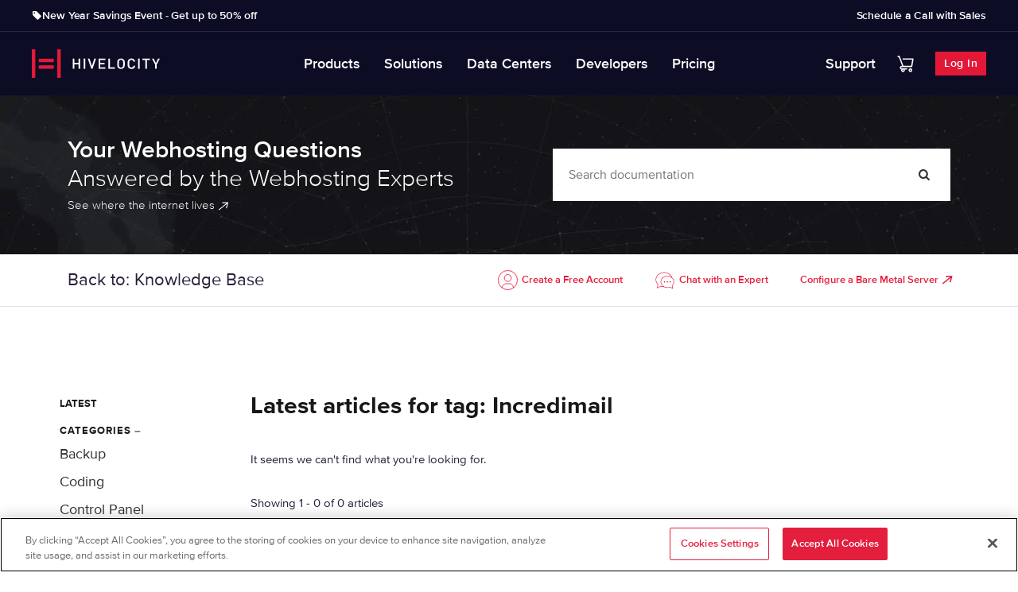

--- FILE ---
content_type: text/html; charset=UTF-8
request_url: https://www.hivelocity.net/kb/tag/incredimail/
body_size: 38777
content:
<!DOCTYPE html>
<html lang="en-US">
<head>

<!-- Anti-flicker snippet (recommended)  -->
<!-- <style>.async-hide { opacity: 0 !important} </style>
<script>(function(a,s,y,n,c,h,i,d,e){s.className+=' '+y;h.start=1*new Date;
h.end=i=function(){s.className=s.className.replace(RegExp(' ?'+y),'')};
(a[n]=a[n]||[]).hide=h;setTimeout(function(){i();h.end=null},c);h.timeout=c;
})(window,document.documentElement,'async-hide','dataLayer',4000,
{'GTM-5JVRL5':true});</script> -->

<meta charset="UTF-8">
<meta name="viewport" content="width=device-width, initial-scale=1">
<link rel="profile" href="https://gmpg.org/xfn/11">

<meta name='robots' content='index, follow, max-image-preview:large, max-snippet:-1, max-video-preview:-1' />
	<style>img:is([sizes="auto" i], [sizes^="auto," i]) { contain-intrinsic-size: 3000px 1500px }</style>
	    
    <!-- Defining Consent Defaults -->
    <script> 
    // Define dataLayer and the gtag function. 
    window.dataLayer = window.dataLayer || []; 
    window.gtag = function gtag(){dataLayer.push(arguments);} 

    // Default ad_storage to 'denied'. 
    gtag('consent', 'default', { 
        ad_storage: "denied", 
        analytics_storage: "denied", 
        functionality_storage: "denied", 
        personalization_storage: "denied", 
        security_storage: "denied",  
        ad_user_data: "denied",
        ad_personalization: "denied", 
    }); 
    </script>
    <!-- End Defining Consent Defaults -->

    <!-- OneTrust Cookies Consent Notice start for hivelocity.net -->
    <script src="https://cdn.cookielaw.org/scripttemplates/otSDKStub.js"  type="text/javascript" charset="UTF-8" data-domain-script="018e0b33-c937-781d-aa11-fb60e9737c5f" ></script>
    <script type="text/javascript">
        function OptanonWrapper() { }
    </script>
    <!-- OneTrust Cookies Consent Notice end for hivelocity.net -->
    
	<!-- This site is optimized with the Yoast SEO Premium plugin v26.3 (Yoast SEO v26.3) - https://yoast.com/wordpress/plugins/seo/ -->
	<title>Incredimail - Knowledge Base Archives - Hivelocity Hosting</title>
	<meta name="description" content="A collection of Knowledge Base posts on the topic of Incredimail. May include posts covering general information, troubleshooting, tutorials, and more." />
	<link rel="canonical" href="https://www.hivelocity.net/kb/tag/incredimail/" />
	<meta property="og:locale" content="en_US" />
	<meta property="og:type" content="article" />
	<meta property="og:title" content="Incredimail Archives" />
	<meta property="og:description" content="A collection of Knowledge Base posts on the topic of Incredimail. May include posts covering general information, troubleshooting, tutorials, and more." />
	<meta property="og:url" content="https://www.hivelocity.net/kb/tag/incredimail/" />
	<meta property="og:site_name" content="Hivelocity Hosting" />
	<meta property="og:image" content="https://www.hivelocity.net/wp-content/uploads/2021/08/Hivelocity-Board-Room.jpg" />
	<meta property="og:image:width" content="2560" />
	<meta property="og:image:height" content="1631" />
	<meta property="og:image:type" content="image/jpeg" />
	<meta name="twitter:card" content="summary_large_image" />
	<meta name="twitter:site" content="@HIVELOCITY" />
	<script type="application/ld+json" class="yoast-schema-graph">{"@context":"https://schema.org","@graph":[{"@type":"CollectionPage","@id":"https://www.hivelocity.net/kb/tag/incredimail/","url":"https://www.hivelocity.net/kb/tag/incredimail/","name":"Incredimail - Knowledge Base Archives - Hivelocity Hosting","isPartOf":{"@id":"https://www.hivelocity.net/#website"},"description":"A collection of Knowledge Base posts on the topic of Incredimail. May include posts covering general information, troubleshooting, tutorials, and more.","breadcrumb":{"@id":"https://www.hivelocity.net/kb/tag/incredimail/#breadcrumb"},"inLanguage":"en-US"},{"@type":"BreadcrumbList","@id":"https://www.hivelocity.net/kb/tag/incredimail/#breadcrumb","itemListElement":[{"@type":"ListItem","position":1,"name":"Home","item":"https://www.hivelocity.net/"},{"@type":"ListItem","position":2,"name":"Incredimail"}]},{"@type":"WebSite","@id":"https://www.hivelocity.net/#website","url":"https://www.hivelocity.net/","name":"Hivelocity Hosting","description":"Dedicated Servers, Private Cloud &amp; Colocation","publisher":{"@id":"https://www.hivelocity.net/#organization"},"potentialAction":[{"@type":"SearchAction","target":{"@type":"EntryPoint","urlTemplate":"https://www.hivelocity.net/?s={search_term_string}"},"query-input":{"@type":"PropertyValueSpecification","valueRequired":true,"valueName":"search_term_string"}}],"inLanguage":"en-US"},{"@type":"Organization","@id":"https://www.hivelocity.net/#organization","name":"Hivelocity","url":"https://www.hivelocity.net/","logo":{"@type":"ImageObject","inLanguage":"en-US","@id":"https://www.hivelocity.net/#/schema/logo/image/","url":"https://www.hivelocity.net/wp-content/uploads/2019/07/logo.svg","contentUrl":"https://www.hivelocity.net/wp-content/uploads/2019/07/logo.svg","width":1,"height":1,"caption":"Hivelocity"},"image":{"@id":"https://www.hivelocity.net/#/schema/logo/image/"},"sameAs":["https://www.facebook.com/hivelocity","https://x.com/HIVELOCITY"]}]}</script>
	<!-- / Yoast SEO Premium plugin. -->


<link rel="alternate" type="application/rss+xml" title="Hivelocity Hosting &raquo; Feed" href="https://www.hivelocity.net/feed/" />
<link rel="alternate" type="application/rss+xml" title="Hivelocity Hosting &raquo; Comments Feed" href="https://www.hivelocity.net/comments/feed/" />
<link rel="alternate" type="application/rss+xml" title="Hivelocity Hosting &raquo; Incredimail KB Tag Feed" href="https://www.hivelocity.net/kb/tag/incredimail/feed/" />
    <!-- <link rel="preload" href="/wp-content/uploads/2019/07/logo.svg" as="image"> -->
    <link rel="preload" href="/wp-content/themes/hivelocity-theme-wp/stylesheets/style.min.css?ver=1.0.42" as="style">
    <link rel="preload" href="/wp-content/plugins/elementor/assets/css/frontend.min.css?ver=3.32.2" as="style">

    <!-- Preload hivelocity custom fonts -->
    <link rel="preload" href="https://www.hivelocity.net/wp-content/themes/hivelocity-theme-wp/fonts/proximanova-regular-webfont.woff2" as="font" type="font/woff2" crossorigin="anonymous">

    <link rel="preconnect" href="https://core.hivelocity.net/">
    <link rel="preconnect" href="https://js.hsforms.net/">
    <link rel="preconnect" href="https://static.hotjar.com/">
    <link rel="preconnect" href="https://cdn.cookielaw.org">
    <link rel="dns-prefetch" href="https://core.hivelocity.net/" />
    <link rel="dns-prefetch" href="https://js.hsforms.net/" />
    <link rel="dns-prefetch" href="https://static.hotjar.com/" />
    <link rel="dns-prefetch" href="https://cdn.cookielaw.org" />

    <link rel="preload" href="https://www.hivelocity.net/wp-content/themes/astra/assets/css/minified/style-flex.min.css?ver=4.0.2" as="style" id="astra-theme-css" media="all" onload="this.onload=null;this.rel='stylesheet'"><noscript><link rel='stylesheet' id='astra-theme-css-css' href='https://www.hivelocity.net/wp-content/themes/astra/assets/css/minified/style-flex.min.css?ver=4.0.2' media='all' />
</noscript><style id='astra-theme-css-inline-css'>
.ast-no-sidebar .entry-content .alignfull {margin-left: calc( -50vw + 50%);margin-right: calc( -50vw + 50%);max-width: 100vw;width: 100vw;}.ast-no-sidebar .entry-content .alignwide {margin-left: calc(-41vw + 50%);margin-right: calc(-41vw + 50%);max-width: unset;width: unset;}.ast-no-sidebar .entry-content .alignfull .alignfull,.ast-no-sidebar .entry-content .alignfull .alignwide,.ast-no-sidebar .entry-content .alignwide .alignfull,.ast-no-sidebar .entry-content .alignwide .alignwide,.ast-no-sidebar .entry-content .wp-block-column .alignfull,.ast-no-sidebar .entry-content .wp-block-column .alignwide{width: 100%;margin-left: auto;margin-right: auto;}.wp-block-gallery,.blocks-gallery-grid {margin: 0;}.wp-block-separator {max-width: 100px;}.wp-block-separator.is-style-wide,.wp-block-separator.is-style-dots {max-width: none;}.entry-content .has-2-columns .wp-block-column:first-child {padding-right: 10px;}.entry-content .has-2-columns .wp-block-column:last-child {padding-left: 10px;}@media (max-width: 782px) {.entry-content .wp-block-columns .wp-block-column {flex-basis: 100%;}.entry-content .has-2-columns .wp-block-column:first-child {padding-right: 0;}.entry-content .has-2-columns .wp-block-column:last-child {padding-left: 0;}}body .entry-content .wp-block-latest-posts {margin-left: 0;}body .entry-content .wp-block-latest-posts li {list-style: none;}.ast-no-sidebar .ast-container .entry-content .wp-block-latest-posts {margin-left: 0;}.ast-header-break-point .entry-content .alignwide {margin-left: auto;margin-right: auto;}.entry-content .blocks-gallery-item img {margin-bottom: auto;}.wp-block-pullquote {border-top: 4px solid #555d66;border-bottom: 4px solid #555d66;color: #40464d;}:root{--ast-container-default-xlg-padding:6.67em;--ast-container-default-lg-padding:5.67em;--ast-container-default-slg-padding:4.34em;--ast-container-default-md-padding:3.34em;--ast-container-default-sm-padding:6.67em;--ast-container-default-xs-padding:2.4em;--ast-container-default-xxs-padding:1.4em;--ast-code-block-background:#EEEEEE;--ast-comment-inputs-background:#FAFAFA;}html{font-size:93.75%;}a,.page-title{color:var(--ast-global-color-0);}a:hover,a:focus{color:var(--ast-global-color-1);}body,button,input,select,textarea,.ast-button,.ast-custom-button{font-family:'Proxima-Nova',proxima-nova,sans-serif;font-weight:400;font-size:15px;font-size:1rem;line-height:1.6em;}blockquote{color:var(--ast-global-color-3);}h1,.entry-content h1,h2,.entry-content h2,h3,.entry-content h3,h4,.entry-content h4,h5,.entry-content h5,h6,.entry-content h6,.site-title,.site-title a{font-family:'Proxima-Nova',proxima-nova,sans-serif;font-weight:400;}.site-title{font-size:35px;font-size:2.3333333333333rem;display:none;}.site-header .site-description{font-size:15px;font-size:1rem;display:none;}.entry-title{font-size:30px;font-size:2rem;}h1,.entry-content h1{font-size:40px;font-size:2.6666666666667rem;font-family:'Proxima-Nova',proxima-nova,sans-serif;line-height:1.4em;}h2,.entry-content h2{font-size:30px;font-size:2rem;font-family:'Proxima-Nova',proxima-nova,sans-serif;line-height:1.25em;}h3,.entry-content h3{font-size:25px;font-size:1.6666666666667rem;font-family:'Proxima-Nova',proxima-nova,sans-serif;line-height:1.2em;}h4,.entry-content h4{font-size:20px;font-size:1.3333333333333rem;line-height:1.2em;font-family:'Proxima-Nova',proxima-nova,sans-serif;}h5,.entry-content h5{font-size:18px;font-size:1.2rem;line-height:1.2em;font-family:'Proxima-Nova',proxima-nova,sans-serif;}h6,.entry-content h6{font-size:15px;font-size:1rem;line-height:1.25em;font-family:'Proxima-Nova',proxima-nova,sans-serif;}::selection{background-color:#303030;color:#ffffff;}body,h1,.entry-title a,.entry-content h1,h2,.entry-content h2,h3,.entry-content h3,h4,.entry-content h4,h5,.entry-content h5,h6,.entry-content h6{color:var(--ast-global-color-3);}.tagcloud a:hover,.tagcloud a:focus,.tagcloud a.current-item{color:#ffffff;border-color:var(--ast-global-color-0);background-color:var(--ast-global-color-0);}input:focus,input[type="text"]:focus,input[type="email"]:focus,input[type="url"]:focus,input[type="password"]:focus,input[type="reset"]:focus,input[type="search"]:focus,textarea:focus{border-color:var(--ast-global-color-0);}input[type="radio"]:checked,input[type=reset],input[type="checkbox"]:checked,input[type="checkbox"]:hover:checked,input[type="checkbox"]:focus:checked,input[type=range]::-webkit-slider-thumb{border-color:var(--ast-global-color-0);background-color:var(--ast-global-color-0);box-shadow:none;}.site-footer a:hover + .post-count,.site-footer a:focus + .post-count{background:var(--ast-global-color-0);border-color:var(--ast-global-color-0);}.single .nav-links .nav-previous,.single .nav-links .nav-next{color:var(--ast-global-color-0);}.entry-meta,.entry-meta *{line-height:1.45;color:var(--ast-global-color-0);}.entry-meta a:hover,.entry-meta a:hover *,.entry-meta a:focus,.entry-meta a:focus *,.page-links > .page-link,.page-links .page-link:hover,.post-navigation a:hover{color:var(--ast-global-color-1);}#cat option,.secondary .calendar_wrap thead a,.secondary .calendar_wrap thead a:visited{color:var(--ast-global-color-0);}.secondary .calendar_wrap #today,.ast-progress-val span{background:var(--ast-global-color-0);}.secondary a:hover + .post-count,.secondary a:focus + .post-count{background:var(--ast-global-color-0);border-color:var(--ast-global-color-0);}.calendar_wrap #today > a{color:#ffffff;}.page-links .page-link,.single .post-navigation a{color:var(--ast-global-color-0);}.widget-title{font-size:21px;font-size:1.4rem;color:var(--ast-global-color-3);}.main-header-menu .menu-link,.ast-header-custom-item a{color:var(--ast-global-color-3);}.main-header-menu .menu-item:hover > .menu-link,.main-header-menu .menu-item:hover > .ast-menu-toggle,.main-header-menu .ast-masthead-custom-menu-items a:hover,.main-header-menu .menu-item.focus > .menu-link,.main-header-menu .menu-item.focus > .ast-menu-toggle,.main-header-menu .current-menu-item > .menu-link,.main-header-menu .current-menu-ancestor > .menu-link,.main-header-menu .current-menu-item > .ast-menu-toggle,.main-header-menu .current-menu-ancestor > .ast-menu-toggle{color:var(--ast-global-color-0);}.header-main-layout-3 .ast-main-header-bar-alignment{margin-right:auto;}.header-main-layout-2 .site-header-section-left .ast-site-identity{text-align:left;}.ast-logo-title-inline .site-logo-img{padding-right:1em;}.ast-header-break-point .ast-mobile-menu-buttons-minimal.menu-toggle{background:transparent;color:#5f5f5f;}.ast-header-break-point .ast-mobile-menu-buttons-outline.menu-toggle{background:transparent;border:1px solid #5f5f5f;color:#5f5f5f;}.ast-header-break-point .ast-mobile-menu-buttons-fill.menu-toggle{background:#5f5f5f;color:#ffffff;}.ast-page-builder-template .hentry {margin: 0;}.ast-page-builder-template .site-content > .ast-container {max-width: 100%;padding: 0;}.ast-page-builder-template .site-content #primary {padding: 0;margin: 0;}.ast-page-builder-template .no-results {text-align: center;margin: 4em auto;}.ast-page-builder-template .ast-pagination {padding: 2em;}.ast-page-builder-template .entry-header.ast-no-title.ast-no-thumbnail {margin-top: 0;}.ast-page-builder-template .entry-header.ast-header-without-markup {margin-top: 0;margin-bottom: 0;}.ast-page-builder-template .entry-header.ast-no-title.ast-no-meta {margin-bottom: 0;}.ast-page-builder-template.single .post-navigation {padding-bottom: 2em;}.ast-page-builder-template.single-post .site-content > .ast-container {max-width: 100%;}.ast-page-builder-template .entry-header {margin-top: 4em;margin-left: auto;margin-right: auto;padding-left: 20px;padding-right: 20px;}.single.ast-page-builder-template .entry-header {padding-left: 20px;padding-right: 20px;}.ast-page-builder-template .ast-archive-description {margin: 4em auto 0;padding-left: 20px;padding-right: 20px;}.ast-page-builder-template.ast-no-sidebar .entry-content .alignwide {margin-left: 0;margin-right: 0;}.footer-adv .footer-adv-overlay{border-top-style:solid;border-top-color:#7a7a7a;}.wp-block-buttons.aligncenter{justify-content:center;}@media (max-width:782px){.entry-content .wp-block-columns .wp-block-column{margin-left:0px;}}.wp-block-image.aligncenter{margin-left:auto;margin-right:auto;}.wp-block-table.aligncenter{margin-left:auto;margin-right:auto;}@media (max-width:768px){.ast-separate-container #primary,.ast-separate-container #secondary{padding:1.5em 0;}#primary,#secondary{padding:1.5em 0;margin:0;}.ast-left-sidebar #content > .ast-container{display:flex;flex-direction:column-reverse;width:100%;}.ast-separate-container .ast-article-post,.ast-separate-container .ast-article-single{padding:1.5em 2.14em;}.ast-author-box img.avatar{margin:20px 0 0 0;}}@media (min-width:769px){.ast-separate-container.ast-right-sidebar #primary,.ast-separate-container.ast-left-sidebar #primary{border:0;}.search-no-results.ast-separate-container #primary{margin-bottom:4em;}}.menu-toggle,button,.ast-button,.ast-custom-button,.button,input#submit,input[type="button"],input[type="submit"],input[type="reset"]{color:#ffffff;border-color:#303030;background-color:#303030;border-radius:2px;padding-top:10px;padding-right:40px;padding-bottom:10px;padding-left:40px;font-family:inherit;font-weight:inherit;}button:focus,.menu-toggle:hover,button:hover,.ast-button:hover,.ast-custom-button:hover .button:hover,.ast-custom-button:hover,input[type=reset]:hover,input[type=reset]:focus,input#submit:hover,input#submit:focus,input[type="button"]:hover,input[type="button"]:focus,input[type="submit"]:hover,input[type="submit"]:focus{color:#ffffff;background-color:var(--ast-global-color-1);border-color:var(--ast-global-color-1);}@media (min-width:544px){.ast-container{max-width:100%;}}@media (max-width:544px){.ast-separate-container .ast-article-post,.ast-separate-container .ast-article-single,.ast-separate-container .comments-title,.ast-separate-container .ast-archive-description{padding:1.5em 1em;}.ast-separate-container #content .ast-container{padding-left:0.54em;padding-right:0.54em;}.ast-separate-container .ast-comment-list li.depth-1{padding:1.5em 1em;margin-bottom:1.5em;}.ast-separate-container .ast-comment-list .bypostauthor{padding:.5em;}.ast-search-menu-icon.ast-dropdown-active .search-field{width:170px;}.site-branding img,.site-header .site-logo-img .custom-logo-link img{max-width:100%;}}@media (max-width:768px){.ast-mobile-header-stack .main-header-bar .ast-search-menu-icon{display:inline-block;}.ast-header-break-point.ast-header-custom-item-outside .ast-mobile-header-stack .main-header-bar .ast-search-icon{margin:0;}.ast-comment-avatar-wrap img{max-width:2.5em;}.ast-separate-container .ast-comment-list li.depth-1{padding:1.5em 2.14em;}.ast-separate-container .comment-respond{padding:2em 2.14em;}.ast-comment-meta{padding:0 1.8888em 1.3333em;}}.ast-no-sidebar.ast-separate-container .entry-content .alignfull {margin-left: -6.67em;margin-right: -6.67em;width: auto;}@media (max-width: 1200px) {.ast-no-sidebar.ast-separate-container .entry-content .alignfull {margin-left: -2.4em;margin-right: -2.4em;}}@media (max-width: 768px) {.ast-no-sidebar.ast-separate-container .entry-content .alignfull {margin-left: -2.14em;margin-right: -2.14em;}}@media (max-width: 544px) {.ast-no-sidebar.ast-separate-container .entry-content .alignfull {margin-left: -1em;margin-right: -1em;}}.ast-no-sidebar.ast-separate-container .entry-content .alignwide {margin-left: -20px;margin-right: -20px;}.ast-no-sidebar.ast-separate-container .entry-content .wp-block-column .alignfull,.ast-no-sidebar.ast-separate-container .entry-content .wp-block-column .alignwide {margin-left: auto;margin-right: auto;width: 100%;}@media (max-width:768px){.site-title{display:none;}.site-header .site-description{display:none;}.entry-title{font-size:30px;}h1,.entry-content h1{font-size:30px;}h2,.entry-content h2{font-size:25px;}h3,.entry-content h3{font-size:20px;}}@media (max-width:544px){.site-title{display:none;}.site-header .site-description{display:none;}.entry-title{font-size:30px;}h1,.entry-content h1{font-size:30px;}h2,.entry-content h2{font-size:25px;}h3,.entry-content h3{font-size:20px;}}@media (max-width:768px){html{font-size:85.5%;}}@media (max-width:544px){html{font-size:85.5%;}}@media (min-width:769px){.ast-container{max-width:1240px;}}@media (min-width:769px){.site-content .ast-container{display:flex;}}@media (max-width:768px){.site-content .ast-container{flex-direction:column;}}@font-face {font-family: "Astra";src: url(https://www.hivelocity.net/wp-content/themes/astra/assets/fonts/astra.woff) format("woff"),url(https://www.hivelocity.net/wp-content/themes/astra/assets/fonts/astra.ttf) format("truetype"),url(https://www.hivelocity.net/wp-content/themes/astra/assets/fonts/astra.svg#astra) format("svg");font-weight: normal;font-style: normal;font-display: fallback;}@media (max-width:921px) {.main-header-bar .main-header-bar-navigation{display:none;}}.ast-desktop .main-header-menu.submenu-with-border .sub-menu,.ast-desktop .main-header-menu.submenu-with-border .astra-full-megamenu-wrapper{border-color:#303030;}.ast-desktop .main-header-menu.submenu-with-border .sub-menu{border-top-width:2px;border-right-width:0px;border-left-width:0px;border-bottom-width:0px;border-style:solid;}.ast-desktop .main-header-menu.submenu-with-border .sub-menu .sub-menu{top:-2px;}.ast-desktop .main-header-menu.submenu-with-border .sub-menu .menu-link,.ast-desktop .main-header-menu.submenu-with-border .children .menu-link{border-bottom-width:0px;border-style:solid;border-color:#eaeaea;}@media (min-width:769px){.main-header-menu .sub-menu .menu-item.ast-left-align-sub-menu:hover > .sub-menu,.main-header-menu .sub-menu .menu-item.ast-left-align-sub-menu.focus > .sub-menu{margin-left:-0px;}}.ast-small-footer{border-top-style:solid;border-top-width:1px;border-top-color:#7a7a7a;}.ast-small-footer-wrap{text-align:center;}.ast-header-break-point.ast-header-custom-item-inside .main-header-bar .main-header-bar-navigation .ast-search-icon {display: none;}.ast-header-break-point.ast-header-custom-item-inside .main-header-bar .ast-search-menu-icon .search-form {padding: 0;display: block;overflow: hidden;}.ast-header-break-point .ast-header-custom-item .widget:last-child {margin-bottom: 1em;}.ast-header-custom-item .widget {margin: 0.5em;display: inline-block;vertical-align: middle;}.ast-header-custom-item .widget p {margin-bottom: 0;}.ast-header-custom-item .widget li {width: auto;}.ast-header-custom-item-inside .button-custom-menu-item .menu-link {display: none;}.ast-header-custom-item-inside.ast-header-break-point .button-custom-menu-item .ast-custom-button-link {display: none;}.ast-header-custom-item-inside.ast-header-break-point .button-custom-menu-item .menu-link {display: block;}.ast-header-break-point.ast-header-custom-item-outside .main-header-bar .ast-search-icon {margin-right: 1em;}.ast-header-break-point.ast-header-custom-item-inside .main-header-bar .ast-search-menu-icon .search-field,.ast-header-break-point.ast-header-custom-item-inside .main-header-bar .ast-search-menu-icon.ast-inline-search .search-field {width: 100%;padding-right: 5.5em;}.ast-header-break-point.ast-header-custom-item-inside .main-header-bar .ast-search-menu-icon .search-submit {display: block;position: absolute;height: 100%;top: 0;right: 0;padding: 0 1em;border-radius: 0;}.ast-header-break-point .ast-header-custom-item .ast-masthead-custom-menu-items {padding-left: 20px;padding-right: 20px;margin-bottom: 1em;margin-top: 1em;}.ast-header-custom-item-inside.ast-header-break-point .button-custom-menu-item {padding-left: 0;padding-right: 0;margin-top: 0;margin-bottom: 0;}.astra-icon-down_arrow::after {content: "\e900";font-family: Astra;}.astra-icon-close::after {content: "\e5cd";font-family: Astra;}.astra-icon-drag_handle::after {content: "\e25d";font-family: Astra;}.astra-icon-format_align_justify::after {content: "\e235";font-family: Astra;}.astra-icon-menu::after {content: "\e5d2";font-family: Astra;}.astra-icon-reorder::after {content: "\e8fe";font-family: Astra;}.astra-icon-search::after {content: "\e8b6";font-family: Astra;}.astra-icon-zoom_in::after {content: "\e56b";font-family: Astra;}.astra-icon-check-circle::after {content: "\e901";font-family: Astra;}.astra-icon-shopping-cart::after {content: "\f07a";font-family: Astra;}.astra-icon-shopping-bag::after {content: "\f290";font-family: Astra;}.astra-icon-shopping-basket::after {content: "\f291";font-family: Astra;}.astra-icon-circle-o::after {content: "\e903";font-family: Astra;}.astra-icon-certificate::after {content: "\e902";font-family: Astra;}blockquote {padding: 1.2em;}:root .has-ast-global-color-0-color{color:var(--ast-global-color-0);}:root .has-ast-global-color-0-background-color{background-color:var(--ast-global-color-0);}:root .wp-block-button .has-ast-global-color-0-color{color:var(--ast-global-color-0);}:root .wp-block-button .has-ast-global-color-0-background-color{background-color:var(--ast-global-color-0);}:root .has-ast-global-color-1-color{color:var(--ast-global-color-1);}:root .has-ast-global-color-1-background-color{background-color:var(--ast-global-color-1);}:root .wp-block-button .has-ast-global-color-1-color{color:var(--ast-global-color-1);}:root .wp-block-button .has-ast-global-color-1-background-color{background-color:var(--ast-global-color-1);}:root .has-ast-global-color-2-color{color:var(--ast-global-color-2);}:root .has-ast-global-color-2-background-color{background-color:var(--ast-global-color-2);}:root .wp-block-button .has-ast-global-color-2-color{color:var(--ast-global-color-2);}:root .wp-block-button .has-ast-global-color-2-background-color{background-color:var(--ast-global-color-2);}:root .has-ast-global-color-3-color{color:var(--ast-global-color-3);}:root .has-ast-global-color-3-background-color{background-color:var(--ast-global-color-3);}:root .wp-block-button .has-ast-global-color-3-color{color:var(--ast-global-color-3);}:root .wp-block-button .has-ast-global-color-3-background-color{background-color:var(--ast-global-color-3);}:root .has-ast-global-color-4-color{color:var(--ast-global-color-4);}:root .has-ast-global-color-4-background-color{background-color:var(--ast-global-color-4);}:root .wp-block-button .has-ast-global-color-4-color{color:var(--ast-global-color-4);}:root .wp-block-button .has-ast-global-color-4-background-color{background-color:var(--ast-global-color-4);}:root .has-ast-global-color-5-color{color:var(--ast-global-color-5);}:root .has-ast-global-color-5-background-color{background-color:var(--ast-global-color-5);}:root .wp-block-button .has-ast-global-color-5-color{color:var(--ast-global-color-5);}:root .wp-block-button .has-ast-global-color-5-background-color{background-color:var(--ast-global-color-5);}:root .has-ast-global-color-6-color{color:var(--ast-global-color-6);}:root .has-ast-global-color-6-background-color{background-color:var(--ast-global-color-6);}:root .wp-block-button .has-ast-global-color-6-color{color:var(--ast-global-color-6);}:root .wp-block-button .has-ast-global-color-6-background-color{background-color:var(--ast-global-color-6);}:root .has-ast-global-color-7-color{color:var(--ast-global-color-7);}:root .has-ast-global-color-7-background-color{background-color:var(--ast-global-color-7);}:root .wp-block-button .has-ast-global-color-7-color{color:var(--ast-global-color-7);}:root .wp-block-button .has-ast-global-color-7-background-color{background-color:var(--ast-global-color-7);}:root .has-ast-global-color-8-color{color:var(--ast-global-color-8);}:root .has-ast-global-color-8-background-color{background-color:var(--ast-global-color-8);}:root .wp-block-button .has-ast-global-color-8-color{color:var(--ast-global-color-8);}:root .wp-block-button .has-ast-global-color-8-background-color{background-color:var(--ast-global-color-8);}:root{--ast-global-color-0:#0170B9;--ast-global-color-1:#3a3a3a;--ast-global-color-2:#3a3a3a;--ast-global-color-3:#4B4F58;--ast-global-color-4:#F5F5F5;--ast-global-color-5:#FFFFFF;--ast-global-color-6:#E5E5E5;--ast-global-color-7:#424242;--ast-global-color-8:#000000;}:root {--ast-border-color : #dddddd;}#masthead .ast-container,.ast-header-breadcrumb .ast-container{max-width:100%;padding-left:35px;padding-right:35px;}@media (max-width:921px){#masthead .ast-container,.ast-header-breadcrumb .ast-container{padding-left:20px;padding-right:20px;}}.ast-header-break-point.ast-header-custom-item-inside .main-header-bar .main-header-bar-navigation .ast-search-icon {display: none;}.ast-header-break-point.ast-header-custom-item-inside .main-header-bar .ast-search-menu-icon .search-form {padding: 0;display: block;overflow: hidden;}.ast-header-break-point .ast-header-custom-item .widget:last-child {margin-bottom: 1em;}.ast-header-custom-item .widget {margin: 0.5em;display: inline-block;vertical-align: middle;}.ast-header-custom-item .widget p {margin-bottom: 0;}.ast-header-custom-item .widget li {width: auto;}.ast-header-custom-item-inside .button-custom-menu-item .menu-link {display: none;}.ast-header-custom-item-inside.ast-header-break-point .button-custom-menu-item .ast-custom-button-link {display: none;}.ast-header-custom-item-inside.ast-header-break-point .button-custom-menu-item .menu-link {display: block;}.ast-header-break-point.ast-header-custom-item-outside .main-header-bar .ast-search-icon {margin-right: 1em;}.ast-header-break-point.ast-header-custom-item-inside .main-header-bar .ast-search-menu-icon .search-field,.ast-header-break-point.ast-header-custom-item-inside .main-header-bar .ast-search-menu-icon.ast-inline-search .search-field {width: 100%;padding-right: 5.5em;}.ast-header-break-point.ast-header-custom-item-inside .main-header-bar .ast-search-menu-icon .search-submit {display: block;position: absolute;height: 100%;top: 0;right: 0;padding: 0 1em;border-radius: 0;}.ast-header-break-point .ast-header-custom-item .ast-masthead-custom-menu-items {padding-left: 20px;padding-right: 20px;margin-bottom: 1em;margin-top: 1em;}.ast-header-custom-item-inside.ast-header-break-point .button-custom-menu-item {padding-left: 0;padding-right: 0;margin-top: 0;margin-bottom: 0;}.astra-icon-down_arrow::after {content: "\e900";font-family: Astra;}.astra-icon-close::after {content: "\e5cd";font-family: Astra;}.astra-icon-drag_handle::after {content: "\e25d";font-family: Astra;}.astra-icon-format_align_justify::after {content: "\e235";font-family: Astra;}.astra-icon-menu::after {content: "\e5d2";font-family: Astra;}.astra-icon-reorder::after {content: "\e8fe";font-family: Astra;}.astra-icon-search::after {content: "\e8b6";font-family: Astra;}.astra-icon-zoom_in::after {content: "\e56b";font-family: Astra;}.astra-icon-check-circle::after {content: "\e901";font-family: Astra;}.astra-icon-shopping-cart::after {content: "\f07a";font-family: Astra;}.astra-icon-shopping-bag::after {content: "\f290";font-family: Astra;}.astra-icon-shopping-basket::after {content: "\f291";font-family: Astra;}.astra-icon-circle-o::after {content: "\e903";font-family: Astra;}.astra-icon-certificate::after {content: "\e902";font-family: Astra;}blockquote {padding: 1.2em;}:root .has-ast-global-color-0-color{color:var(--ast-global-color-0);}:root .has-ast-global-color-0-background-color{background-color:var(--ast-global-color-0);}:root .wp-block-button .has-ast-global-color-0-color{color:var(--ast-global-color-0);}:root .wp-block-button .has-ast-global-color-0-background-color{background-color:var(--ast-global-color-0);}:root .has-ast-global-color-1-color{color:var(--ast-global-color-1);}:root .has-ast-global-color-1-background-color{background-color:var(--ast-global-color-1);}:root .wp-block-button .has-ast-global-color-1-color{color:var(--ast-global-color-1);}:root .wp-block-button .has-ast-global-color-1-background-color{background-color:var(--ast-global-color-1);}:root .has-ast-global-color-2-color{color:var(--ast-global-color-2);}:root .has-ast-global-color-2-background-color{background-color:var(--ast-global-color-2);}:root .wp-block-button .has-ast-global-color-2-color{color:var(--ast-global-color-2);}:root .wp-block-button .has-ast-global-color-2-background-color{background-color:var(--ast-global-color-2);}:root .has-ast-global-color-3-color{color:var(--ast-global-color-3);}:root .has-ast-global-color-3-background-color{background-color:var(--ast-global-color-3);}:root .wp-block-button .has-ast-global-color-3-color{color:var(--ast-global-color-3);}:root .wp-block-button .has-ast-global-color-3-background-color{background-color:var(--ast-global-color-3);}:root .has-ast-global-color-4-color{color:var(--ast-global-color-4);}:root .has-ast-global-color-4-background-color{background-color:var(--ast-global-color-4);}:root .wp-block-button .has-ast-global-color-4-color{color:var(--ast-global-color-4);}:root .wp-block-button .has-ast-global-color-4-background-color{background-color:var(--ast-global-color-4);}:root .has-ast-global-color-5-color{color:var(--ast-global-color-5);}:root .has-ast-global-color-5-background-color{background-color:var(--ast-global-color-5);}:root .wp-block-button .has-ast-global-color-5-color{color:var(--ast-global-color-5);}:root .wp-block-button .has-ast-global-color-5-background-color{background-color:var(--ast-global-color-5);}:root .has-ast-global-color-6-color{color:var(--ast-global-color-6);}:root .has-ast-global-color-6-background-color{background-color:var(--ast-global-color-6);}:root .wp-block-button .has-ast-global-color-6-color{color:var(--ast-global-color-6);}:root .wp-block-button .has-ast-global-color-6-background-color{background-color:var(--ast-global-color-6);}:root .has-ast-global-color-7-color{color:var(--ast-global-color-7);}:root .has-ast-global-color-7-background-color{background-color:var(--ast-global-color-7);}:root .wp-block-button .has-ast-global-color-7-color{color:var(--ast-global-color-7);}:root .wp-block-button .has-ast-global-color-7-background-color{background-color:var(--ast-global-color-7);}:root .has-ast-global-color-8-color{color:var(--ast-global-color-8);}:root .has-ast-global-color-8-background-color{background-color:var(--ast-global-color-8);}:root .wp-block-button .has-ast-global-color-8-color{color:var(--ast-global-color-8);}:root .wp-block-button .has-ast-global-color-8-background-color{background-color:var(--ast-global-color-8);}:root{--ast-global-color-0:#0170B9;--ast-global-color-1:#3a3a3a;--ast-global-color-2:#3a3a3a;--ast-global-color-3:#4B4F58;--ast-global-color-4:#F5F5F5;--ast-global-color-5:#FFFFFF;--ast-global-color-6:#E5E5E5;--ast-global-color-7:#424242;--ast-global-color-8:#000000;}:root {--ast-border-color : #dddddd;}#masthead .ast-container,.ast-header-breadcrumb .ast-container{max-width:100%;padding-left:35px;padding-right:35px;}@media (max-width:921px){#masthead .ast-container,.ast-header-breadcrumb .ast-container{padding-left:20px;padding-right:20px;}}.ast-breadcrumbs .trail-browse,.ast-breadcrumbs .trail-items,.ast-breadcrumbs .trail-items li{display:inline-block;margin:0;padding:0;border:none;background:inherit;text-indent:0;}.ast-breadcrumbs .trail-browse{font-size:inherit;font-style:inherit;font-weight:inherit;color:inherit;}.ast-breadcrumbs .trail-items{list-style:none;}.trail-items li::after{padding:0 0.3em;content:"\00bb";}.trail-items li:last-of-type::after{display:none;}h1,.entry-content h1,h2,.entry-content h2,h3,.entry-content h3,h4,.entry-content h4,h5,.entry-content h5,h6,.entry-content h6{color:var(--ast-global-color-2);}.elementor-template-full-width .ast-container{display:block;}@media (max-width:544px){.elementor-element .elementor-wc-products .woocommerce[class*="columns-"] ul.products li.product{width:auto;margin:0;}.elementor-element .woocommerce .woocommerce-result-count{float:none;}}.ast-header-break-point .main-header-bar{border-bottom-width:1px;}@media (min-width:769px){.main-header-bar{border-bottom-width:1px;}}.main-header-menu .menu-item, #astra-footer-menu .menu-item, .main-header-bar .ast-masthead-custom-menu-items{-js-display:flex;display:flex;-webkit-box-pack:center;-webkit-justify-content:center;-moz-box-pack:center;-ms-flex-pack:center;justify-content:center;-webkit-box-orient:vertical;-webkit-box-direction:normal;-webkit-flex-direction:column;-moz-box-orient:vertical;-moz-box-direction:normal;-ms-flex-direction:column;flex-direction:column;}.main-header-menu > .menu-item > .menu-link, #astra-footer-menu > .menu-item > .menu-link{height:100%;-webkit-box-align:center;-webkit-align-items:center;-moz-box-align:center;-ms-flex-align:center;align-items:center;-js-display:flex;display:flex;}.ast-primary-menu-disabled .main-header-bar .ast-masthead-custom-menu-items{flex:unset;}.header-main-layout-1 .ast-flex.main-header-container, .header-main-layout-3 .ast-flex.main-header-container{-webkit-align-content:center;-ms-flex-line-pack:center;align-content:center;-webkit-box-align:center;-webkit-align-items:center;-moz-box-align:center;-ms-flex-align:center;align-items:center;}.main-header-menu .sub-menu .menu-item.menu-item-has-children > .menu-link:after{position:absolute;right:1em;top:50%;transform:translate(0,-50%) rotate(270deg);}.ast-header-break-point .main-header-bar .main-header-bar-navigation .page_item_has_children > .ast-menu-toggle::before, .ast-header-break-point .main-header-bar .main-header-bar-navigation .menu-item-has-children > .ast-menu-toggle::before, .ast-mobile-popup-drawer .main-header-bar-navigation .menu-item-has-children>.ast-menu-toggle::before, .ast-header-break-point .ast-mobile-header-wrap .main-header-bar-navigation .menu-item-has-children > .ast-menu-toggle::before{font-weight:bold;content:"\e900";font-family:Astra;text-decoration:inherit;display:inline-block;}.ast-header-break-point .main-navigation ul.sub-menu .menu-item .menu-link:before{content:"\e900";font-family:Astra;font-size:.65em;text-decoration:inherit;display:inline-block;transform:translate(0, -2px) rotateZ(270deg);margin-right:5px;}.widget_search .search-form:after{font-family:Astra;font-size:1.2em;font-weight:normal;content:"\e8b6";position:absolute;top:50%;right:15px;transform:translate(0, -50%);}.astra-search-icon::before{content:"\e8b6";font-family:Astra;font-style:normal;font-weight:normal;text-decoration:inherit;text-align:center;-webkit-font-smoothing:antialiased;-moz-osx-font-smoothing:grayscale;z-index:3;}.main-header-bar .main-header-bar-navigation .page_item_has_children > a:after, .main-header-bar .main-header-bar-navigation .menu-item-has-children > a:after, .site-header-focus-item .main-header-bar-navigation .menu-item-has-children > .menu-link:after{content:"\e900";display:inline-block;font-family:Astra;font-size:.6rem;font-weight:bold;text-rendering:auto;-webkit-font-smoothing:antialiased;-moz-osx-font-smoothing:grayscale;margin-left:10px;line-height:normal;}.ast-mobile-popup-drawer .main-header-bar-navigation .ast-submenu-expanded>.ast-menu-toggle::before{transform:rotateX(180deg);}.ast-header-break-point .main-header-bar-navigation .menu-item-has-children > .menu-link:after{display:none;}.ast-separate-container .blog-layout-1, .ast-separate-container .blog-layout-2, .ast-separate-container .blog-layout-3{background-color:transparent;background-image:none;}.ast-separate-container .ast-article-post{background-color:var(--ast-global-color-5);;}@media (max-width:768px){.ast-separate-container .ast-article-post{background-color:var(--ast-global-color-5);;}}@media (max-width:544px){.ast-separate-container .ast-article-post{background-color:var(--ast-global-color-5);;}}.ast-separate-container .ast-article-single:not(.ast-related-post), .ast-separate-container .comments-area .comment-respond,.ast-separate-container .comments-area .ast-comment-list li, .ast-separate-container .ast-woocommerce-container, .ast-separate-container .error-404, .ast-separate-container .no-results, .single.ast-separate-container  .ast-author-meta, .ast-separate-container .related-posts-title-wrapper, .ast-separate-container.ast-two-container #secondary .widget,.ast-separate-container .comments-count-wrapper, .ast-box-layout.ast-plain-container .site-content,.ast-padded-layout.ast-plain-container .site-content, .ast-separate-container .comments-area .comments-title, .ast-narrow-container .site-content{background-color:var(--ast-global-color-5);;}@media (max-width:768px){.ast-separate-container .ast-article-single:not(.ast-related-post), .ast-separate-container .comments-area .comment-respond,.ast-separate-container .comments-area .ast-comment-list li, .ast-separate-container .ast-woocommerce-container, .ast-separate-container .error-404, .ast-separate-container .no-results, .single.ast-separate-container  .ast-author-meta, .ast-separate-container .related-posts-title-wrapper, .ast-separate-container.ast-two-container #secondary .widget,.ast-separate-container .comments-count-wrapper, .ast-box-layout.ast-plain-container .site-content,.ast-padded-layout.ast-plain-container .site-content, .ast-separate-container .comments-area .comments-title, .ast-narrow-container .site-content{background-color:var(--ast-global-color-5);;}}@media (max-width:544px){.ast-separate-container .ast-article-single:not(.ast-related-post), .ast-separate-container .comments-area .comment-respond,.ast-separate-container .comments-area .ast-comment-list li, .ast-separate-container .ast-woocommerce-container, .ast-separate-container .error-404, .ast-separate-container .no-results, .single.ast-separate-container  .ast-author-meta, .ast-separate-container .related-posts-title-wrapper, .ast-separate-container.ast-two-container #secondary .widget,.ast-separate-container .comments-count-wrapper, .ast-box-layout.ast-plain-container .site-content,.ast-padded-layout.ast-plain-container .site-content, .ast-separate-container .comments-area .comments-title, .ast-narrow-container .site-content{background-color:var(--ast-global-color-5);;}}:root{--e-global-color-astglobalcolor0:#0170B9;--e-global-color-astglobalcolor1:#3a3a3a;--e-global-color-astglobalcolor2:#3a3a3a;--e-global-color-astglobalcolor3:#4B4F58;--e-global-color-astglobalcolor4:#F5F5F5;--e-global-color-astglobalcolor5:#FFFFFF;--e-global-color-astglobalcolor6:#E5E5E5;--e-global-color-astglobalcolor7:#424242;--e-global-color-astglobalcolor8:#000000;}
</style>
<style id='safe-svg-svg-icon-style-inline-css'>
.safe-svg-cover{text-align:center}.safe-svg-cover .safe-svg-inside{display:inline-block;max-width:100%}.safe-svg-cover svg{fill:currentColor;height:100%;max-height:100%;max-width:100%;width:100%}

</style>
<link rel="preload" href="https://www.hivelocity.net/wp-content/plugins/bt-bb-ab/css/experiment-frontend.css?ver=6.7.2" as="style" id="ab_test_styles" media="all" onload="this.onload=null;this.rel='stylesheet'"><noscript><link rel='stylesheet' id='ab_test_styles-css' href='https://www.hivelocity.net/wp-content/plugins/bt-bb-ab/css/experiment-frontend.css?ver=6.7.2' media='all' />
</noscript><link rel="preload" href="https://www.hivelocity.net/wp-content/themes/hivelocity-theme-wp/icons/hvicons/css/hvicons.css?ver=1.0.42" as="style" id="hv-icons" media="all" onload="this.onload=null;this.rel='stylesheet'"><noscript><link rel='stylesheet' id='hv-icons-css' href='https://www.hivelocity.net/wp-content/themes/hivelocity-theme-wp/icons/hvicons/css/hvicons.css?ver=1.0.42' media='all' />
</noscript><link rel='stylesheet' id='hivelocity-theme-extended-css' href='https://www.hivelocity.net/wp-content/themes/hivelocity-theme-wp/stylesheets/style.min.css?ver=1.0.42' media='all' />
<link rel='stylesheet' id='elementor-frontend-css' href='https://www.hivelocity.net/wp-content/plugins/elementor/assets/css/frontend.min.css?ver=3.32.2' media='all' />
<link rel='stylesheet' id='widget-heading-css' href='https://www.hivelocity.net/wp-content/plugins/elementor/assets/css/widget-heading.min.css?ver=3.32.2' media='all' />
<link rel='stylesheet' id='elementor-hv-search-form-v2-css' href='https://www.hivelocity.net/wp-content/plugins/hivelocity-plugin-wp/assets/css/hv-search-form-v2.css?ver=1.1.65' media='all' />
<link rel='stylesheet' id='elementor-hv-taxonomy-terms-v2-css' href='https://www.hivelocity.net/wp-content/plugins/hivelocity-plugin-wp/assets/css/hv-taxonomy-terms-v2.css?ver=1.1.65' media='all' />
<link rel="preload" href="https://www.hivelocity.net/wp-content/plugins/elementor-pro/assets/css/widget-posts.min.css?ver=3.32.1" as="style" id="widget-posts" media="all" onload="this.onload=null;this.rel='stylesheet'"><noscript><link rel='stylesheet' id='widget-posts-css' href='https://www.hivelocity.net/wp-content/plugins/elementor-pro/assets/css/widget-posts.min.css?ver=3.32.1' media='all' />
</noscript><link rel='stylesheet' id='elementor-post-16573-css' href='https://www.hivelocity.net/wp-content/uploads/elementor/css/post-16573.css?ver=1764881354' media='all' />
<!--[if IE]>
<script defer src="https://www.hivelocity.net/wp-content/themes/astra/assets/js/minified/flexibility.min.js?ver=4.0.2" id="astra-flexibility-js"></script>
<script id="astra-flexibility-js-after">
flexibility(document.documentElement);
</script>
<![endif]-->
<link rel="https://api.w.org/" href="https://www.hivelocity.net/wp-json/" /><link rel="alternate" title="JSON" type="application/json" href="https://www.hivelocity.net/wp-json/wp/v2/hv_kb_tags/636" /><link rel="EditURI" type="application/rsd+xml" title="RSD" href="https://www.hivelocity.net/xmlrpc.php?rsd" />
<meta name="generator" content="WordPress 6.7.2" />
<script data-cfasync='false' data-no-optimize='1' id='abst_variables'>var bt_ajaxurl = 'https://www.hivelocity.net/wp-admin/admin-ajax.php';var bt_adminurl = 'https://www.hivelocity.net/wp-admin/';var bt_pluginurl = 'https://www.hivelocity.net/wp-content/plugins/bt-bb-ab/';var bt_homeurl = 'https://www.hivelocity.net';var btab_vars = {"is_admin":false,"post_id":"tax-hv_kb_tags term-incredimail","is_preview":false,"is_agency":false,"is_free":false,"tagging":"1","do_fingerprint":"0","advanced_tracking":"0","abst_server_convert_woo":"0","abst_disable_ai":"0","plugins_uri":"https:\/\/www.hivelocity.net\/wp-content\/plugins\/bt-bb-ab\/","domain":"https:\/\/www.hivelocity.net","v":"2.1.0"};var bt_experiments = {};
bt_experiments["40105"] = {"name":"HomePage PromoTiles","target_percentage":"100","url_query":"","conversion_page":"selector","conversion_url":"","conversion_link_pattern":"","conversion_time":"0","conversion_scroll":"0","conversion_style":"bayesian","conversion_selector":".product-tile-button","conversion_text":"","goals":[],"test_type":"ab_test","is_current_user_track":true,"full_page_default_page":"","page_variations":[],"variation_meta":[],"use_order_value":"","magic_definition":"","css_test_variations":"2","test_status":"publish","test_winner":"","target_option_device_size":"all"}; bt_conversion_vars = [];</script><style></style><style id='absthide'>
/* Default hidden styles for all variations */
[bt-variation]:not(.bt-show-variation),
[data-bt-variation]:not(.bt-show-variation),
[class*='ab-var-'] {
    opacity: 0 !important;
    display: none !important;
}

/* First hidden element uses display: inherit */
[bt-variation]:not(.bt-show-variation):first-of-type,
[data-bt-variation]:not(.bt-show-variation):first-of-type,
[class*='ab-var-']:first-of-type {
    display: inherit !important; /* Ensure it still occupies layout space */
}

/* When the body has the ab-test-setup-complete class, revert to fully hidden */
body.ab-test-setup-complete [bt-variation]:not(.bt-show-variation),
body.ab-test-setup-complete [data-bt-variation]:not(.bt-show-variation),
body.ab-test-setup-complete [class*='ab-var-'] {
    display: none !important;
    opacity: 1 !important; /* Reset opacity just in case */
    visibility: visible !important; /* Reset visibility */
}

/* Don't apply variation hiding when Beaver Builder is active */
body.fl-builder-edit [bt-variation]:not(.bt-show-variation),
body.fl-builder-edit [data-bt-variation]:not(.bt-show-variation),
body.fl-builder-edit [class*='ab-var-'] {
    display: inherit !important;
    opacity: 1 !important;
    visibility: visible !important;
}

/* Ensure variations are visible in , Bakery  and Bricks builders */
#breakdance_canvas [bt-eid], #editor [data-bt-eid], body[data-builder-window='iframe'] .brx-body [bt-eid],  .vc_editor .vc_element [class*='ab-var-'] {
    display: inherit !important; /* Retain inherited display type */
    opacity: 1 !important; /* Fully visible */
    visibility: visible !important; /* Ensure it's interactable */
}
</style></script><style>[bt_hidden=true] { display: none !important; visibility: hidden !important; height: 0 !important; } </style><script data-cfasync='false' data-no-optimize='1' id='abst_conv_details'>
          var conversion_details = {"40105":{"conversion_page_id":"selector","target_percentage":"100","time_active":"0","scroll_depth":"0","url_query":"","conversion_text":"","use_order_value":""}};
          var current_page = [null];
        </script>        <link rel="apple-touch-icon" sizes="180x180" href="https://www.hivelocity.net/apple-touch-icon.png">
        <link rel="icon" type="image/png" sizes="32x32" href="https://www.hivelocity.net/favicon-32x32.png">
        <link rel="icon" type="image/png" sizes="16x16" href="https://www.hivelocity.net/favicon-16x16.png">
        <link rel="manifest" href="/site.webmanifest">
        <link rel="mask-icon" href="https://www.hivelocity.net/safari-pinned-tab.svg" color="#e31f3d">
        <meta name="msapplication-TileColor" content="#2b5797">
        <meta name="theme-color" content="#ffffff">
            <!-- Inlined Partytown Snippet  -->
    <script>
    partytown = {
        lib: "/wp-content/themes/hivelocity-theme-wp/~partytown/",
        resolveUrl: function(url, location, type) {
            const proxyDomains = [
                'connect.facebook.net',
                'static.ads-twitter.com',
                'snap.licdn.com',
                'bat.bing.com',
                'googleads.g.doubleclick.net',
                'js.hs-analytics.net',
                'js.hsadspixel.net',
                'google-analytics.com',
                'www.clickcease.com',
                'tag.clearbitscripts.com',
                'x.clearbitjs.com',
                'js.zi-scripts.com',
                'www.redditstatic.com',
            ]
            if (proxyDomains.includes(url.hostname)) {
                const proxyUrl = new URL("https://gtm-proxy.hivelocity.workers.dev/corsproxy/");
                proxyUrl.searchParams.set('apiurl', url.href);
                return proxyUrl;
            }
            return url;
        },
        forward: [ ['dataLayer.push', { preserveBehavior: true }], 'gtm.push', '_hsq.push'],
        loadScriptsOnMainThread: [ /googletagmanager\.com\/debug\/bootstrap/, "https://www.googletagmanager.com" ], // load these scripts on the main thread for debugging
    };
    </script>
    <script>
    /* Partytown 0.11.0 - MIT QwikDev */
    const t={preserveBehavior:!1},e=e=>{if("string"==typeof e)return[e,t];const[n,r=t]=e;return[n,{...t,...r}]},n=Object.freeze((t=>{const e=new Set;let n=[];do{Object.getOwnPropertyNames(n).forEach((t=>{"function"==typeof n[t]&&e.add(t)}))}while((n=Object.getPrototypeOf(n))!==Object.prototype);return Array.from(e)})());!function(t,r,o,i,a,s,c,l,d,p,u=t,f){function h(){f||(f=1,"/"==(c=(s.lib||"/~partytown/")+(s.debug?"debug/":""))[0]&&(d=r.querySelectorAll('script[type="text/partytown"]'),i!=t?i.dispatchEvent(new CustomEvent("pt1",{detail:t})):(l=setTimeout(v,(null==s?void 0:s.fallbackTimeout)||1e4),r.addEventListener("pt0",w),a?y(1):o.serviceWorker?o.serviceWorker.register(c+(s.swPath||"partytown-sw.js"),{scope:c}).then((function(t){t.active?y():t.installing&&t.installing.addEventListener("statechange",(function(t){"activated"==t.target.state&&y()}))}),console.error):v())))}function y(e){p=r.createElement(e?"script":"iframe"),t._pttab=Date.now(),e||(p.style.display="block",p.style.width="0",p.style.height="0",p.style.border="0",p.style.visibility="hidden",p.setAttribute("aria-hidden",!0)),p.src=c+"partytown-"+(e?"atomics.js?v=0.11.0":"sandbox-sw.html?"+t._pttab),r.querySelector(s.sandboxParent||"body").appendChild(p)}function v(n,o){for(w(),i==t&&(s.forward||[]).map((function(n){const[r]=e(n);delete t[r.split(".")[0]]})),n=0;n<d.length;n++)(o=r.createElement("script")).innerHTML=d[n].innerHTML,o.nonce=s.nonce,r.head.appendChild(o);p&&p.parentNode.removeChild(p)}function w(){clearTimeout(l)}s=t.partytown||{},i==t&&(s.forward||[]).map((function(r){const[o,{preserveBehavior:i}]=e(r);u=t,o.split(".").map((function(e,r,o){var a;u=u[o[r]]=r+1<o.length?u[o[r]]||(a=o[r+1],n.includes(a)?[]:{}):(()=>{let e=null;if(i){const{methodOrProperty:n,thisObject:r}=((t,e)=>{let n=t;for(let t=0;t<e.length-1;t+=1)n=n[e[t]];return{thisObject:n,methodOrProperty:e.length>0?n[e[e.length-1]]:void 0}})(t,o);"function"==typeof n&&(e=(...t)=>n.apply(r,...t))}return function(){let n;return e&&(n=e(arguments)),(t._ptf=t._ptf||[]).push(o,arguments),n}})()}))})),"complete"==r.readyState?h():(t.addEventListener("DOMContentLoaded",h),t.addEventListener("load",h))}(window,document,navigator,top,window.crossOriginIsolated);
    </script>

    <!-- Google Tag Manager -->
    <script type="text/partytown">(function(w,d,s,l,i){w[l]=w[l]||[];w[l].push({'gtm.start':
    new Date().getTime(),event:'gtm.js'});var f=d.getElementsByTagName(s)[0],
    j=d.createElement(s),dl=l!='dataLayer'?'&l='+l:'';j.async=true;j.src=
    'https://www.googletagmanager.com/gtm.js?id='+i+dl;f.parentNode.insertBefore(j,f);
    })(window,document,'script','dataLayer','GTM-5JVRL5');</script>
    <!-- End Google Tag Manager -->
    
    <script>
        // Define dataLayer and the gtag function. 
        window.dataLayer = window.dataLayer || []; 
        window.gtag = function gtag(){dataLayer.push(arguments);} 

        gtag("js", new Date());
        gtag("config", "G-532E6HLHK4");
    </script>

    <!-- Hotjar Tracking Code for hivelocity.net -->
    <!-- <script>
        (function(h,o,t,j,a,r){
            h.hj=h.hj||function(){(h.hj.q=h.hj.q||[]).push(arguments)};
            h._hjSettings={hjid:473797,hjsv:6};
            a=o.getElementsByTagName('head')[0];
            r=o.createElement('script');r.async=1;
            r.src=t+h._hjSettings.hjid+j+h._hjSettings.hjsv;
            a.appendChild(r);
        })(window,document,'https://static.hotjar.com/c/hotjar-','.js?sv=');
    </script> -->

    <meta name="generator" content="Elementor 3.32.2; features: e_font_icon_svg, additional_custom_breakpoints; settings: css_print_method-external, google_font-enabled, font_display-swap">
<style>.recentcomments a{display:inline !important;padding:0 !important;margin:0 !important;}</style>			<style>
				.e-con.e-parent:nth-of-type(n+4):not(.e-lazyloaded):not(.e-no-lazyload),
				.e-con.e-parent:nth-of-type(n+4):not(.e-lazyloaded):not(.e-no-lazyload) * {
					background-image: none !important;
				}
				@media screen and (max-height: 1024px) {
					.e-con.e-parent:nth-of-type(n+3):not(.e-lazyloaded):not(.e-no-lazyload),
					.e-con.e-parent:nth-of-type(n+3):not(.e-lazyloaded):not(.e-no-lazyload) * {
						background-image: none !important;
					}
				}
				@media screen and (max-height: 640px) {
					.e-con.e-parent:nth-of-type(n+2):not(.e-lazyloaded):not(.e-no-lazyload),
					.e-con.e-parent:nth-of-type(n+2):not(.e-lazyloaded):not(.e-no-lazyload) * {
						background-image: none !important;
					}
				}
			</style>
			</head>

<body itemtype='https://schema.org/Blog' itemscope='itemscope' class="archive tax-hv_kb_tags term-incredimail term-636 bt-hidevars ast-desktop ast-page-builder-template ast-no-sidebar astra-4.0.2 ast-header-custom-item-inside ast-full-width-primary-header group-blog ast-inherit-site-logo-transparent elementor-page-16573 elementor-default elementor-template-full-width elementor-kit-13167">

<div
	class="hfeed site" id="page">
	<a class="skip-link screen-reader-text" href="#content">Skip to content</a>

	
		<div id="header">
    <div class='header-promo'><div class='header-promo--item'><a href='https://www.hivelocity.net/blog/kick-off-2026-with-serious-savings-on-dedicated-servers-and-vps/' class='header-sales-tag'>New Year Savings Event - Get up to 50% off</a></div><div class='header-promo--item'><a href='/about/contact/sales/' class=''>Schedule a Call with Sales</a></div></div>    <header id='megamenu-top'>
            <a href="/" class='logo-home'>
                <svg id="Layer_1" data-name="Layer 1" xmlns="http://www.w3.org/2000/svg" viewBox="0 0 367.29 82"><defs><style>.cls-1{fill:#e31937;}.cls-2{fill:#FFFFFF;}</style></defs><title>Hivelocity_logo_redblk</title><rect class="cls-1" width="10" height="82"/><rect class="cls-1" x="73" width="10" height="82"/><rect class="cls-1" x="20" y="27" width="43" height="10"/><rect class="cls-1" x="20" y="46" width="43" height="10"/><polygon class="cls-2" points="134.12 56.08 134.12 43.2 121.87 43.2 121.87 56.08 117.3 56.08 117.3 26.58 121.87 26.58 121.87 39.18 134.12 39.18 134.12 26.58 138.7 26.58 138.7 56.08 134.12 56.08"/><rect class="cls-2" x="148.78" y="26.58" width="4.58" height="29.5"/><polygon class="cls-2" points="174.21 56.08 170.65 56.08 160.73 26.58 165.48 26.58 172.43 48.04 179.38 26.58 184.21 26.58 174.21 56.08"/><polygon class="cls-2" points="191.63 56.08 191.63 26.58 210.91 26.58 210.91 30.6 196.21 30.6 196.21 39.22 208.75 39.22 208.75 43.2 196.21 43.2 196.21 52.06 210.91 52.06 210.91 56.08 191.63 56.08"/><polygon class="cls-2" points="219.32 56.08 219.32 26.58 223.9 26.58 223.9 52.06 238.43 52.06 238.43 56.08 219.32 56.08"/><path class="cls-2" d="M261.44,32.8a6.45,6.45,0,0,0-9,0C251,34.37,250.68,36,250.68,42s0.29,7.58,1.78,9.16a6.45,6.45,0,0,0,9,0c1.48-1.57,1.78-3.23,1.78-9.16s-0.3-7.58-1.78-9.16m3.47,21a11.6,11.6,0,0,1-15.89,0c-3-2.9-2.92-6.17-2.92-11.85s0-9,2.92-11.85a11.6,11.6,0,0,1,15.89,0c3,2.9,2.88,6.17,2.88,11.85s0.09,9-2.88,11.85" transform="translate(-1.13 -0.63)"/><path class="cls-2" d="M286.87,57a11.05,11.05,0,0,1-7.92-3.15C276,50.91,276,47.63,276,42s0-9,2.93-11.85A11.06,11.06,0,0,1,286.87,27c5.55,0,9.71,3.19,10.77,9.07H293c-0.72-3-2.76-5.06-6.1-5.06a6.1,6.1,0,0,0-4.45,1.78c-1.48,1.57-1.82,3.27-1.82,9.2s0.34,7.62,1.82,9.2a6.11,6.11,0,0,0,4.45,1.78c3.35,0,5.43-2.07,6.15-5.05h4.62A10.35,10.35,0,0,1,286.87,57" transform="translate(-1.13 -0.63)"/><rect class="cls-2" x="304.86" y="26.58" width="4.58" height="29.5"/><polygon class="cls-2" points="330.18 30.6 330.18 56.08 325.61 56.08 325.61 30.6 317.3 30.6 317.3 26.58 338.49 26.58 338.49 30.6 330.18 30.6"/><polygon class="cls-2" points="358.27 43.94 358.27 56.08 353.69 56.08 353.69 43.94 344.66 26.58 349.66 26.58 355.98 39.55 362.29 26.58 367.3 26.58 358.27 43.94"/></svg>            </a>
            <div id='main-left-wrap' class='menu-wrap'><div id='mobile-menu-backdrop'></div><ul id="main-menu-left" class="header_nav_ul"><li id="menu-item-34181" class="has-sub-menu "><span tabindex='0'>Products</span>
<div class="sub-menu-wrap"><ul class="sub-menu">
	<li id="menu-item-33110" class="has-sub-menu menu-item-hide"><span tabindex='0'>---</span>
	<div class="sub-menu-wrap"><ul class="sub-menu">
		<li id="menu-item-15349" class="compute-type-dedicated"><a href="https://www.hivelocity.net/dedicated-servers/" class="menu-link"><?xml version="1.0" encoding="UTF-8"?> <svg xmlns="http://www.w3.org/2000/svg" width="30" height="30" fill="none"><path d="M25.3 1.031H4.887c-.835 0-1.512.756-1.512 1.688v3.375c0 .932.677 1.688 1.512 1.688H25.3c.835 0 1.512-.756 1.512-1.688V2.72c0-.932-.677-1.688-1.512-1.688z" stroke="#555" stroke-width=".938" stroke-miterlimit="10"></path><path d="M9.801 17.017H4.887c-.4 0-.786-.177-1.07-.494a1.792 1.792 0 0 1-.442-1.193v-3.376c0-.447.16-.877.443-1.193a1.437 1.437 0 0 1 1.07-.494H25.3c.401 0 .786.178 1.07.494.283.317.442.746.442 1.193v3.376c0 .447-.159.877-.442 1.193a1.437 1.437 0 0 1-1.07.494H12.07" stroke="#555" stroke-width=".938" stroke-linecap="round" stroke-linejoin="round"></path><path d="M25.3 19.502H4.887c-.835 0-1.512.756-1.512 1.688v3.375c0 .932.677 1.688 1.512 1.688H25.3c.835 0 1.512-.756 1.512-1.688V21.19c0-.932-.677-1.688-1.512-1.688z" stroke="#555" stroke-width=".938" stroke-miterlimit="10"></path><path stroke="#555" stroke-width=".985" d="M7.432 26.323H9.66v2.34H7.432zM20.663 26.323h2.228v2.34h-2.228z"></path><path d="M23.788 4.782c.418 0 .756-.378.756-.844 0-.466-.338-.844-.756-.844-.417 0-.756.378-.756.844 0 .466.339.844.756.844zM21.52 4.782c.418 0 .756-.378.756-.844 0-.466-.338-.844-.756-.844-.417 0-.756.378-.756.844 0 .466.339.844.756.844zM19.252 4.782c.418 0 .756-.378.756-.844 0-.466-.338-.844-.756-.844s-.756.378-.756.844c0 .466.338.844.756.844zM23.788 14.486c.418 0 .756-.378.756-.844 0-.466-.338-.844-.756-.844-.417 0-.756.378-.756.844 0 .466.339.844.756.844zM21.52 14.486c.418 0 .756-.378.756-.844 0-.466-.338-.844-.756-.844-.417 0-.756.378-.756.844 0 .466.339.844.756.844zM19.252 14.486c.418 0 .756-.378.756-.844 0-.466-.338-.844-.756-.844s-.756.378-.756.844c0 .466.338.844.756.844zM23.788 24.19c.418 0 .756-.378.756-.844 0-.466-.338-.844-.756-.844-.417 0-.756.378-.756.844 0 .466.339.844.756.844zM21.52 24.19c.418 0 .756-.378.756-.844 0-.466-.338-.844-.756-.844-.417 0-.756.378-.756.844 0 .466.339.844.756.844zM19.252 24.19c.418 0 .756-.378.756-.844 0-.466-.338-.844-.756-.844s-.756.378-.756.844c0 .466.338.844.756.844z" fill="#555"></path><path d="M23.032 7.313v2.954M7.155 7.313v2.954M23.032 17.017v2.954M7.155 17.017v2.954" stroke="#555" stroke-width=".938" stroke-miterlimit="10"></path></svg> <span class='link-wrap'><span class='page-link'>Dedicated Servers</span><span class='description'>  50+ global data centers ready to deploy<br /><span class="products-from mega-menu--color-red">from</span></span></span></span></a></li>
		<li id="menu-item-35390" class="compute-type-vps"><a href="https://www.hivelocity.net/vps/" class="menu-link"><?xml version="1.0" encoding="UTF-8"?> <svg xmlns="http://www.w3.org/2000/svg" width="30" height="30" viewBox="0 0 30 30" fill="none"><path d="M15.4688 0H14.5312V30H15.4688V0Z" fill="#555555"></path><path d="M25.7812 9.375C26.5564 9.375 27.1875 8.74395 27.1875 7.96875V2.34375C27.1875 1.56855 26.5564 0.9375 25.7812 0.9375H16.4062V1.875H25.7812C26.0396 1.875 26.25 2.08535 26.25 2.34375V7.96875C26.25 8.22715 26.0396 8.4375 25.7812 8.4375H16.4062V9.375H24.375V10.3125H16.4062V11.25H25.7812C26.0396 11.25 26.25 11.4604 26.25 11.7188V17.3438C26.25 17.6021 26.0396 17.8125 25.7812 17.8125H16.4062V18.75H24.375V19.6875H16.4062V20.625H25.7812C26.0396 20.625 26.25 20.8354 26.25 21.0938V26.7188C26.25 26.9771 26.0396 27.1875 25.7812 27.1875H16.4062V28.125H22.5V30H25.3125V28.125H25.7812C26.5564 28.125 27.1875 27.4939 27.1875 26.7188V21.0938C27.1875 20.3186 26.5564 19.6875 25.7812 19.6875H25.3125V18.75H25.7812C26.5564 18.75 27.1875 18.1189 27.1875 17.3438V11.7188C27.1875 10.9436 26.5564 10.3125 25.7812 10.3125H25.3125V9.375H25.7812ZM24.375 29.0625H23.4375V28.125H24.375V29.0625Z" fill="#555555"></path><path d="M2.8125 2.34375V7.96875C2.8125 8.74395 3.44355 9.375 4.21875 9.375H4.6875V10.3125H4.21875C3.44355 10.3125 2.8125 10.9436 2.8125 11.7188V17.3438C2.8125 18.1189 3.44355 18.75 4.21875 18.75H4.6875V19.6875H4.21875C3.44355 19.6875 2.8125 20.3186 2.8125 21.0938V26.7188C2.8125 27.4939 3.44355 28.125 4.21875 28.125H4.6875V30H7.5V28.125H13.5938V27.1875H4.21875C3.96035 27.1875 3.75 26.9771 3.75 26.7188V21.0938C3.75 20.8354 3.96035 20.625 4.21875 20.625H13.5938V19.6875H5.625V18.75H13.5938V17.8125H4.21875C3.96035 17.8125 3.75 17.6021 3.75 17.3438V11.7188C3.75 11.4604 3.96035 11.25 4.21875 11.25H13.5938V10.3125H5.625V9.375H13.5938V8.4375H4.21875C3.96035 8.4375 3.75 8.22715 3.75 7.96875V2.34375C3.75 2.08535 3.96035 1.875 4.21875 1.875H13.5938V0.9375H4.21875C3.44355 0.9375 2.8125 1.56855 2.8125 2.34375ZM5.625 28.125H6.5625V29.0625H5.625V28.125Z" fill="#555555"></path><path d="M17.3438 3.75H16.4062V4.6875H17.3438V3.75Z" fill="#555555"></path><path d="M17.3438 5.625H16.4062V6.5625H17.3438V5.625Z" fill="#555555"></path><path d="M11.7188 6.5625V3.75H5.625V6.5625H11.7188ZM6.5625 4.6875H10.7812V5.625H6.5625V4.6875Z" fill="#555555"></path><path d="M20.625 3.75H19.6875V6.5625H20.625V3.75Z" fill="#555555"></path><path d="M22.5 3.75H21.5625V6.5625H22.5V3.75Z" fill="#555555"></path><path d="M24.375 3.75H23.4375V6.5625H24.375V3.75Z" fill="#555555"></path><path d="M17.3438 13.125H16.4062V14.0625H17.3438V13.125Z" fill="#555555"></path><path d="M17.3438 15H16.4062V15.9375H17.3438V15Z" fill="#555555"></path><path d="M11.7188 15.9375V13.125H5.625V15.9375H11.7188ZM6.5625 14.0625H10.7812V15H6.5625V14.0625Z" fill="#555555"></path><path d="M20.625 13.125H19.6875V15.9375H20.625V13.125Z" fill="#555555"></path><path d="M22.5 13.125H21.5625V15.9375H22.5V13.125Z" fill="#555555"></path><path d="M24.375 13.125H23.4375V15.9375H24.375V13.125Z" fill="#555555"></path><path d="M17.3438 22.5H16.4062V23.4375H17.3438V22.5Z" fill="#555555"></path><path d="M17.3438 24.375H16.4062V25.3125H17.3438V24.375Z" fill="#555555"></path><path d="M13.5938 3.75H12.6562V4.6875H13.5938V3.75Z" fill="#555555"></path><path d="M13.5938 5.625H12.6562V6.5625H13.5938V5.625Z" fill="#555555"></path><path d="M13.5938 13.125H12.6562V14.0625H13.5938V13.125Z" fill="#555555"></path><path d="M13.5938 15H12.6562V15.9375H13.5938V15Z" fill="#555555"></path><path d="M13.5938 22.5H12.6562V23.4375H13.5938V22.5Z" fill="#555555"></path><path d="M13.5938 24.375H12.6562V25.3125H13.5938V24.375Z" fill="#555555"></path><path d="M11.7188 25.3125V22.5H5.625V25.3125H11.7188ZM6.5625 23.4375H10.7812V24.375H6.5625V23.4375Z" fill="#555555"></path><path d="M20.625 22.5H19.6875V25.3125H20.625V22.5Z" fill="#555555"></path><path d="M22.5 22.5H21.5625V25.3125H22.5V22.5Z" fill="#555555"></path><path d="M24.375 22.5H23.4375V25.3125H24.375V22.5Z" fill="#555555"></path></svg> <span class='link-wrap'><span class='page-link'>VPS Hosting</span><span class='description'>  Industry leading price per performance<br /><span class="products-from  mega-menu--color-red">from</span></span></span></span></a></li>
		<li id="menu-item-36390" class="compute-type-vds"><a href="https://www.hivelocity.net/virtual-dedicated-servers/" class="menu-link"><?xml version="1.0" encoding="UTF-8"?> <svg xmlns="http://www.w3.org/2000/svg" width="30" height="30" fill="none"><path d="M25.158 9.375c.86 0 1.56-.631 1.56-1.406V2.344c0-.775-.7-1.406-1.56-1.406H14.75v.937h10.407c.287 0 .52.21.52.469v5.625c0 .258-.233.468-.52.468H14.75v.938h8.846v.938H14.75v.937h10.407c.287 0 .52.21.52.469v5.625c0 .258-.233.468-.52.468H14.75v.938h8.846v.938H14.75v.937h10.407c.287 0 .52.21.52.469v5.625c0 .258-.233.468-.52.468H14.75v.938h6.764V30h3.122v-1.875h.52c.861 0 1.562-.631 1.562-1.406v-5.625c0-.775-.7-1.407-1.561-1.407h-.52v-.937h.52c.86 0 1.56-.631 1.56-1.406v-5.625c0-.775-.7-1.406-1.56-1.406h-.52v-.938h.52zm-1.561 19.688h-1.041v-.938h1.04v.938z" fill="#555"></path><path d="M3.281 2.344v5.625c0 .775.672 1.406 1.496 1.406h.499v.938h-.499c-.824 0-1.496.63-1.496 1.406v5.625c0 .775.672 1.406 1.496 1.406h.499v.938h-.499c-.824 0-1.496.63-1.496 1.406v5.625c0 .775.672 1.406 1.496 1.406h.499V30h2.992v-1.875h6.483v-.938H4.777c-.275 0-.498-.21-.498-.468v-5.625c0-.259.223-.469.498-.469h9.974v-.938H6.273v-.937h8.478v-.938H4.777c-.275 0-.498-.21-.498-.468v-5.625c0-.259.223-.469.498-.469h9.974v-.938H6.273v-.937h8.478v-.938H4.777c-.275 0-.498-.21-.498-.468V2.344c0-.259.223-.469.498-.469h9.974V.937H4.777c-.824 0-1.496.632-1.496 1.407zm2.992 25.781h.998v.938h-.998v-.938zM18.74 3.75h-.997v.938h.997V3.75zM18.74 5.625h-.997v.938h.997v-.938z" fill="#555"></path><path d="M12.756 6.563V3.75H6.273v2.813h6.483zM7.271 4.688h4.488v.937H7.27v-.938zM22.23 3.75h-.997v2.813h.998V3.75zM24.225 3.75h-.997v2.813h.997V3.75zM18.74 13.125h-.997v.938h.997v-.938zM18.74 15h-.997v.938h.997V15zM12.756 15.938v-2.813H6.273v2.813h6.483zm-5.485-1.876h4.488V15H7.27v-.938zM22.23 13.125h-.997v2.813h.998v-2.813zM24.225 13.125h-.997v2.813h.997v-2.813zM18.74 22.5h-.997v.938h.997V22.5zM18.74 24.375h-.997v.938h.997v-.938zM14.75 3.75h-.997v.938h.998V3.75zM14.75 5.625h-.997v.938h.998v-.938zM14.75 13.125h-.997v.938h.998v-.938zM14.75 15h-.997v.938h.998V15zM14.75 22.5h-.997v.938h.998V22.5zM14.75 24.375h-.997v.938h.998v-.938zM12.756 25.313V22.5H6.273v2.813h6.483zm-5.485-1.875h4.488v.937H7.27v-.938zM22.23 22.5h-.997v2.813h.998V22.5zM24.225 22.5h-.997v2.813h.997V22.5z" fill="#555"></path></svg> <span class='link-wrap'><span class='page-link'>VDS Hosting</span><span class='description'>Enhanced performance and flexibility<br /><span class="products-from  mega-menu--color-red">from</span></span></span></span></a></li>
	</ul></div>
</li>
	<li id="menu-item-35389" class="has-sub-menu menu-item-hide menu-item-center"><span tabindex='0'>---</span>
	<div class="sub-menu-wrap"><ul class="sub-menu">
		<li id="menu-item-35388" class="mega-menu__banner mega-menu__banner-private-cloud button button--light"><div class='menu-link'>
         
                    <a class='link-wrap mobile-only' href='https://www.hivelocity.net/enterprise-cloud/'>
                            <div class='link-content'>
                                <div class='page-link'>
                                    Enterprise Cloud
                                </div>
                                <div class='description'> Powered by VMware’s industry<br /> leading virtualization technology</div>
                            </div>
                    </a>
                    <div class='link-wrap desktop-only'>
                        <div class='link-content'>
                            <div class='page-link'>
                                Enterprise Cloud
                            </div>
                            <div class='description'> Powered by VMware’s industry<br /> leading virtualization technology</div>
                        </div>
                        <a href='https://www.hivelocity.net/enterprise-cloud/' class='menu-button'>
                            <div class='menu-button__label'>Learn More</div>
                        </a>
                    </div>
                </div></li>
		<li id="menu-item-38885" class="mega-menu__banner mega-menu__banner-colocation button button--red"><div class='menu-link'>
         
                    <a class='link-wrap mobile-only' href='https://www.hivelocity.net/products/colocation/'>
                            <div class='link-content'>
                                <div class='page-link'>
                                    Colocation
                                </div>
                                <div class='description'>Your infrastructure without<br />
constraints</div>
                            </div>
                    </a>
                    <div class='link-wrap desktop-only'>
                        <div class='link-content'>
                            <div class='page-link'>
                                Colocation
                            </div>
                            <div class='description'>Your infrastructure without<br />
constraints</div>
                        </div>
                        <a href='https://www.hivelocity.net/products/colocation/' class='menu-button'>
                            <div class='menu-button__label'>Learn More</div>
                        </a>
                    </div>
                </div></li>
	</ul></div>
</li>
</ul></div>
</li>
<li id="menu-item-13942" class="has-sub-menu all-solutions"><span tabindex='0'>Solutions</span>
<div class="sub-menu-wrap"><ul class="sub-menu">
	<li id="menu-item-29069" class="has-sub-menu menu-item-hide hide-border"><span tabindex='0'>---</span>
	<div class="sub-menu-wrap"><ul class="sub-menu">
		<li id="menu-item-13954"><a href="https://www.hivelocity.net/services/data-migration/" class="menu-link">Data Migration</a></li>
		<li id="menu-item-13955"><a href="https://www.hivelocity.net/services/server-management/" class="menu-link">Server Management</a></li>
		<li id="menu-item-13945"><a href="https://www.hivelocity.net/enhancements/ddos-protection/" class="menu-link">DDoS Protection</a></li>
		<li id="menu-item-13946"><a href="https://www.hivelocity.net/enhancements/firewall/" class="menu-link">Firewall</a></li>
	</ul></div>
</li>
	<li id="menu-item-29068" class="has-sub-menu menu-item-hide"><span tabindex='0'>---</span>
	<div class="sub-menu-wrap"><ul class="sub-menu">
		<li id="menu-item-13948"><a href="https://www.hivelocity.net/enhancements/rapid-restore/" class="menu-link">Backups</a></li>
		<li id="menu-item-13951"><a href="https://www.hivelocity.net/enhancements/storage/" class="menu-link">Cloud Object Storage</a></li>
		<li id="menu-item-24179"><a href="https://www.hivelocity.net/enhancements/colo-cloud-backup-recovery/" class="menu-link">Colo-Cloud Backup</a></li>
		<li id="menu-item-35975"><a href="https://www.hivelocity.net/solution-portability-program/" class="menu-link">Solution Portability</a></li>
	</ul></div>
</li>
	<li id="menu-item-34182" class="has-sub-menu menu-item-hide"><span tabindex='0'>---</span>
	<div class="sub-menu-wrap"><ul class="sub-menu">
		<li id="menu-item-35391" class="menu-item-small"><a href="https://www.hivelocity.net/about/partners/" class="menu-link"><?xml version="1.0" encoding="UTF-8"?> <svg xmlns="http://www.w3.org/2000/svg" width="25" height="25" viewBox="0 0 25 25" fill="none"><path d="M12.7733 21.3528C12.5077 21.3528 12.2428 21.2871 12.0085 21.1582L11.4897 20.8778C11.2999 20.7754 11.2295 20.5379 11.3327 20.3481C11.435 20.1582 11.6725 20.0879 11.8624 20.191L12.3827 20.4723C12.567 20.5731 12.7983 20.5981 13.0014 20.5387C13.1194 20.5043 13.2788 20.4262 13.3741 20.2528C13.5178 19.9903 13.4663 19.6731 13.3335 19.5184C13.203 19.366 13.2092 19.1403 13.3475 18.995C13.4686 18.8692 13.6733 18.8207 13.8272 18.902L14.9803 19.5059C15.3335 19.6981 15.7741 19.5848 15.9506 19.2614C16.0881 19.009 16.0163 18.6918 15.9053 18.5317L14.8381 17.7895C14.6678 17.6707 14.6202 17.4395 14.7288 17.2629C14.8374 17.0856 15.0647 17.0254 15.2483 17.1254L17.2788 18.2348C17.467 18.3379 17.6428 18.32 17.7569 18.2856C17.9358 18.2332 18.0928 18.1043 18.1866 17.9317C18.3741 17.5895 18.2749 17.2129 17.9522 17.0364L16.6569 16.1942C16.4835 16.0809 16.4288 15.8528 16.5311 15.6731C16.6335 15.4942 16.8592 15.4246 17.0436 15.5168L19.6834 16.827C20.0186 17.009 20.417 16.877 20.6069 16.5317C20.7858 16.2012 20.6545 15.766 20.3178 15.5825C20.128 15.4793 20.0585 15.2418 20.1616 15.0528C20.2647 14.8637 20.503 14.7926 20.6913 14.8965C21.3991 15.2825 21.6741 16.2028 21.2928 16.9059C20.8928 17.6356 20.0295 17.9059 19.3233 17.52L19.0483 17.384C19.092 17.6942 19.0311 18.0168 18.8717 18.3067C18.6795 18.6598 18.353 18.9254 17.9764 19.0356C17.6139 19.1418 17.2327 19.1004 16.903 18.9207L16.8014 18.866C16.8163 19.1215 16.7686 19.3895 16.6342 19.6356C16.2545 20.3301 15.3288 20.5871 14.61 20.1942L14.2366 19.9989C14.2241 20.216 14.1655 20.4332 14.0592 20.627C13.8858 20.9457 13.5881 21.1801 13.221 21.2887C13.0749 21.3317 12.9241 21.3528 12.7733 21.3528Z" fill="#263238"></path><path d="M4.69304 14.2668C4.63367 14.2668 4.57429 14.2535 4.51726 14.2246L3.21883 13.5699C3.02586 13.473 2.94851 13.2379 3.04617 13.0457C3.14304 12.8527 3.37742 12.7738 3.57039 12.873L4.86882 13.5277C5.06179 13.6246 5.13914 13.8597 5.04148 14.0519C4.97351 14.1879 4.83601 14.2668 4.69304 14.2668Z" fill="#263238"></path><path d="M7.8123 9.17823C7.7873 9.17823 7.76152 9.17589 7.73573 9.17042L5.08417 8.6462C4.87245 8.60401 4.73495 8.39932 4.77714 8.1876C4.81933 7.97589 5.0248 7.83526 5.23573 7.88057L7.8873 8.40479C8.09901 8.44698 8.23652 8.65167 8.19433 8.86339C8.15839 9.04932 7.99511 9.17823 7.8123 9.17823Z" fill="#263238"></path><path d="M20.494 15.6248C20.4291 15.6248 20.3643 15.6084 20.3065 15.5764L17.7463 14.1756L14.2565 12.01C14.0729 11.8967 14.015 11.6568 14.1283 11.4725C14.2408 11.2881 14.4815 11.2311 14.6658 11.3443L18.1385 13.5006L20.2815 14.6725C20.4158 14.2045 20.4057 13.86 20.4049 13.8561C20.3979 13.6951 20.4893 13.5467 20.6361 13.4811L21.444 13.1217C21.6416 13.0357 21.8729 13.1232 21.9596 13.3201C22.0471 13.517 21.9588 13.7482 21.7611 13.8357L21.1768 14.0959C21.1549 14.3811 21.0822 14.8584 20.8525 15.3896C20.8088 15.4904 20.7244 15.5686 20.6213 15.6037C20.5799 15.6178 20.5369 15.6248 20.494 15.6248Z" fill="#263238"></path><path d="M9.45738 13.5415C8.90816 13.5415 8.37848 13.3024 7.94566 12.8547C7.84644 12.7516 7.81129 12.6032 7.85348 12.4665C7.98629 12.0391 8.13004 11.6399 8.26285 11.2704C8.47691 10.6735 8.66285 10.1586 8.71832 9.76099C8.73394 9.65083 8.79488 9.5524 8.88707 9.49068L9.28785 9.21724C10.1918 8.59536 11.705 7.55318 12.5277 7.21411C13.0199 7.01177 15.6214 7.51333 17.7168 7.97115C17.7722 7.98286 17.8246 8.00708 17.8691 8.04146C17.9582 8.10865 18.0402 8.17818 18.1175 8.24927L19.6152 7.83677C19.823 7.77896 20.0386 7.90161 20.0957 8.10943C20.1527 8.31724 20.0308 8.53286 19.823 8.5899L18.1113 9.06177C17.9754 9.10005 17.8293 9.06099 17.7293 8.95943C17.6472 8.87661 17.5597 8.79458 17.4629 8.71568C15.4379 8.27583 13.1644 7.87427 12.8004 7.94458C12.0793 8.2438 10.5511 9.29615 9.73004 9.86099L9.46207 10.0438C9.37691 10.4797 9.19957 10.9735 8.99801 11.5352C8.89332 11.8266 8.7816 12.1368 8.67379 12.4649C9.02457 12.7477 9.36207 12.779 9.59254 12.7524C9.93707 12.711 10.2574 12.5024 10.4285 12.2094C10.5629 11.9782 10.7441 11.518 10.8683 11.0899C10.9113 10.9415 11.0386 10.8321 11.1925 10.8118C11.4316 10.7797 12.3824 10.579 12.9449 10.4454C13.1543 10.393 13.366 10.5258 13.4152 10.7352C13.4652 10.9454 13.3355 11.1555 13.1254 11.2055C12.698 11.3071 11.9699 11.4657 11.5464 11.5446C11.4324 11.8961 11.2691 12.3196 11.1043 12.6024C10.8089 13.1102 10.2785 13.4563 9.68785 13.5282C9.61051 13.5376 9.53394 13.5415 9.45738 13.5415Z" fill="#263238"></path><path d="M10.6648 21.3018C10.318 21.3018 9.99297 21.1666 9.74922 20.9221L9.49453 20.6651C9.25235 20.4205 9.12032 20.0955 9.1211 19.751C9.12188 19.4049 9.25703 19.0815 9.50157 18.8393L10.0164 18.333C10.5039 17.8502 11.3594 17.8541 11.8422 18.3432L12.0953 18.5971C12.5969 19.1049 12.593 19.9244 12.0883 20.4244L11.5734 20.9307C11.3313 21.169 11.0086 21.3018 10.6648 21.3018ZM10.925 18.7416C10.7891 18.7416 10.6609 18.794 10.5656 18.8885L10.0516 19.394C9.95703 19.4877 9.90391 19.6158 9.90313 19.7526C9.90313 19.8901 9.95469 20.0182 10.05 20.1143L10.3039 20.3705C10.4938 20.5619 10.832 20.5627 11.025 20.3721L11.5391 19.8666C11.7375 19.6705 11.7383 19.3455 11.5398 19.1455L11.2875 18.8924C11.1914 18.7947 11.0633 18.7416 10.925 18.7416Z" fill="#263238"></path><path d="M5.2629 16.6184C4.91603 16.6184 4.59025 16.4832 4.3465 16.2379L4.09259 15.9824C3.59103 15.4754 3.59493 14.6567 4.09962 14.1559L4.61446 13.6496C5.10196 13.1676 5.95587 13.1699 6.43946 13.6582L6.69337 13.9145C6.93556 14.159 7.06759 14.4832 7.06603 14.8293C7.06446 15.1746 6.92853 15.4981 6.68478 15.7402L6.17071 16.2457C5.92931 16.4856 5.60665 16.6184 5.2629 16.6184ZM5.52306 14.0582C5.38712 14.0582 5.259 14.1106 5.1629 14.2051L4.64884 14.7106C4.4504 14.9074 4.44962 15.2317 4.64728 15.4317L4.9004 15.6863C5.09181 15.8793 5.42931 15.8801 5.6215 15.6895L6.13634 15.1832C6.23165 15.0895 6.284 14.9621 6.28478 14.8254C6.28556 14.6887 6.234 14.5606 6.13868 14.4645L5.88478 14.2082C5.78946 14.1113 5.66134 14.0582 5.52306 14.0582Z" fill="#263238"></path><path d="M6.60703 18.6605C6.25938 18.6605 5.9336 18.5253 5.69063 18.2784L5.43672 18.023C5.19453 17.78 5.06172 17.4558 5.0625 17.1112C5.06328 16.7651 5.19922 16.4409 5.44453 16.198L6.46719 15.1831C6.95547 14.6987 7.80782 14.7026 8.29297 15.1909L8.54688 15.448C8.78907 15.6917 8.9211 16.0159 8.91953 16.3612C8.91797 16.7073 8.78282 17.0308 8.5375 17.273L7.51563 18.2862C7.27344 18.5277 6.95 18.6605 6.60703 18.6605ZM7.37578 15.5909C7.23985 15.5909 7.1125 15.6425 7.01719 15.7378L5.99453 16.7526C5.89766 16.8487 5.84453 16.9769 5.84375 17.1136C5.84375 17.2495 5.89532 17.3769 5.99063 17.4722L6.24532 17.7284C6.43594 17.9222 6.77344 17.9214 6.96563 17.7316L7.98828 16.7175C8.08516 16.6222 8.13828 16.4941 8.13828 16.3573C8.13907 16.2206 8.0875 16.0933 7.99219 15.998L7.73828 15.7409C7.64219 15.6448 7.51328 15.5909 7.37578 15.5909Z" fill="#263238"></path><path d="M8.63828 19.9812C8.29063 19.9812 7.96485 19.8452 7.7211 19.5991L7.46797 19.3429C7.22578 19.0999 7.09297 18.7749 7.09375 18.4304C7.09453 18.0843 7.22969 17.7609 7.47422 17.5187L8.24375 16.7585C8.73203 16.2749 9.58594 16.2788 10.0695 16.7679L10.3227 17.0234C10.8227 17.528 10.8188 18.3468 10.3156 18.8484L9.54688 19.6085C9.30469 19.8484 8.98203 19.9812 8.63828 19.9812ZM9.15235 17.1663C9.01641 17.1663 8.88907 17.2187 8.79375 17.3132L8.02422 18.0734C7.92813 18.1687 7.87578 18.296 7.875 18.4327C7.87422 18.5694 7.92657 18.6968 8.02188 18.7921L8.27657 19.0491C8.46719 19.2429 8.80469 19.2429 8.99688 19.053L9.76563 18.2929C9.96407 18.0952 9.96563 17.7718 9.76797 17.5718L9.51485 17.3163C9.41953 17.2195 9.29063 17.1663 9.15235 17.1663Z" fill="#263238"></path><path d="M22.0914 15.1837C22.0352 15.1837 21.9781 15.1712 21.9266 15.147C21.8312 15.1025 21.7578 15.0212 21.7234 14.922L19.2016 7.71812C19.1328 7.52124 19.2312 7.30406 19.425 7.22671L23.6687 5.52593C23.8695 5.44624 24.0961 5.54312 24.1766 5.74312C24.257 5.94312 24.1594 6.17046 23.9594 6.25093L20.0617 7.81265L22.3273 14.2861L23.7469 13.7509C23.9492 13.6751 24.1742 13.7767 24.25 13.9791C24.3266 14.1806 24.2242 14.4064 24.0219 14.4822L22.2281 15.158C22.1852 15.1751 22.1383 15.1837 22.0914 15.1837Z" fill="#263238"></path><path d="M2.70874 15.1593C2.66733 15.1593 2.62593 15.1531 2.58452 15.139L1.03999 14.6218C0.835301 14.5531 0.725145 14.332 0.793895 14.1273C0.862645 13.9226 1.0853 13.8132 1.28843 13.8812L2.46733 14.2757L4.74077 7.782L1.06265 6.232C0.863426 6.1484 0.770458 5.9195 0.854051 5.72028C0.938426 5.52184 1.16733 5.43043 1.36577 5.51246L5.3814 7.20543C5.57124 7.2859 5.66655 7.49996 5.59858 7.6945L3.07671 14.8984C3.02124 15.0586 2.86968 15.1593 2.70874 15.1593Z" fill="#263238"></path></svg> <span class='page-link'>Partner program</span></span></a></li>
	</ul></div>
</li>
</ul></div>
</li>
<li id="menu-item-13963" class="has-sub-menu data-centers"><span tabindex='0'>Data Centers</span>
<div class="sub-menu-wrap"><ul class="sub-menu">
	<li id="menu-item-35392" class="has-sub-menu menu-item-hide"><span tabindex='0'>---</span>
	<div class="sub-menu-wrap"><ul class="sub-menu">
		<li id="menu-item-35393"><a href="https://www.hivelocity.net/data-centers/" class="menu-link"><?xml version="1.0" encoding="UTF-8"?> <svg xmlns="http://www.w3.org/2000/svg" width="30" height="30" viewBox="0 0 30 30" fill="none"><g clip-path="url(#clip0_5663_1805)"><path d="M6.51875 0.311523C3.1 0.311523 0.3125 3.09277 0.3125 6.51777C0.3125 8.49902 1.80625 10.5053 3.13125 12.274L3.5375 12.824C4.9875 14.799 5.99375 16.2615 6 16.2803C6.11875 16.449 6.3125 16.5553 6.51875 16.5553C6.725 16.5553 6.91875 16.4553 7.0375 16.2803C7.05 16.2678 8.05 14.799 9.5 12.824L9.90625 12.2803C11.225 10.5115 12.725 8.50527 12.725 6.52402C12.7188 3.09277 9.9375 0.311523 6.51875 0.311523ZM6.51875 8.50527C5.41875 8.50527 4.525 7.61152 4.525 6.51152C4.525 5.41152 5.41875 4.51777 6.51875 4.51777C7.61875 4.51777 8.5125 5.41152 8.5125 6.51152C8.50625 7.61777 7.61875 8.50527 6.51875 8.50527Z" fill="#555555"></path><path d="M16.2172 2.73633C15.1547 2.73633 14.1297 2.87383 13.1422 3.10508C13.4359 3.67383 13.6609 4.28008 13.7984 4.91758C14.3609 4.46758 14.9672 4.16758 15.5922 4.04883V8.93633H13.4547C13.2797 9.36133 13.0734 9.78008 12.8422 10.1863H15.5922V15.4676C15.7859 14.5238 16.2234 13.6738 16.8422 12.9738V10.1863H21.8109C21.9234 10.5488 22.0234 10.9301 22.1109 11.3113C22.6109 11.4301 23.0859 11.6176 23.5234 11.8676C23.4172 11.2863 23.2922 10.7238 23.1422 10.1863H26.8422C27.7547 11.7926 28.3109 13.6301 28.4109 15.5863H26.1484C26.2047 15.8926 26.2359 16.2113 26.2359 16.5363C26.2359 16.6363 26.2172 16.7363 26.2109 16.8363H28.4109C28.3109 18.7926 27.7609 20.6238 26.8422 22.2363H23.2922C22.6922 23.0676 22.2922 23.6551 22.2359 23.7301C21.9422 24.1613 21.4609 24.4238 20.9422 24.4488C19.8859 26.6051 18.4422 28.0676 16.8422 28.3738V23.4863H19.3172C19.1359 23.2301 18.8297 22.7863 18.4297 22.2363H16.8422V20.0551C16.2922 19.2551 15.7984 18.3613 15.5922 17.4113V22.2301H10.6234C10.1234 20.6113 9.81719 18.7738 9.76719 16.8301H15.5109C15.5047 16.7301 15.4859 16.6301 15.4859 16.5301C15.4859 16.2051 15.5172 15.8863 15.5734 15.5801H9.76094C9.77344 15.2051 9.79844 14.8426 9.82969 14.4738C8.97969 15.6488 8.37344 16.5176 8.16094 16.8301H8.51094C8.56094 18.7738 8.82969 20.5988 9.29219 22.2301H5.59219C4.67969 20.6238 4.12344 18.7926 4.02344 16.8363H4.87344C4.63594 16.4863 3.91719 15.4613 2.92344 14.0926C2.81094 14.7863 2.74219 15.4863 2.74219 16.2113C2.74219 23.6426 8.78594 29.6863 16.2172 29.6863C23.6484 29.6863 29.6922 23.6426 29.6922 16.2113C29.6922 8.78008 23.6484 2.73633 16.2172 2.73633ZM16.8422 8.94258V4.04883C18.6672 4.39883 20.2984 6.26133 21.3672 8.93633H16.8422V8.94258ZM22.7422 8.94258C22.1109 7.20508 21.2672 5.75508 20.2547 4.69258C22.5797 5.51133 24.5734 7.00508 26.0172 8.94258H22.7422ZM6.41719 23.4863H9.69219C10.3234 25.2238 11.1672 26.6738 12.1797 27.7363C9.85469 26.9176 7.86094 25.4238 6.41719 23.4863ZM15.5922 28.3738C13.7672 28.0238 12.1359 26.1613 11.0672 23.4863H15.5922V28.3738ZM20.2547 27.7363C21.2609 26.6738 22.1109 25.2238 22.7422 23.4863H26.0172C24.5797 25.4238 22.5797 26.9176 20.2547 27.7363Z" fill="#555555"></path><path d="M20.8516 12.4111C18.5766 12.4111 16.7266 14.2611 16.7266 16.5361C16.7266 17.8549 17.7203 19.1861 18.6016 20.3611L18.8703 20.7236C19.8328 22.0361 20.5016 23.0111 20.5078 23.0236C20.5828 23.1361 20.7141 23.2049 20.8516 23.2049C20.9891 23.2049 21.1203 23.1361 21.1953 23.0236C21.2016 23.0111 21.8703 22.0361 22.8328 20.7236L23.1016 20.3611C23.9828 19.1861 24.9766 17.8486 24.9766 16.5361C24.9766 14.2611 23.1266 12.4111 20.8516 12.4111ZM20.8516 17.8611C20.1203 17.8611 19.5266 17.2674 19.5266 16.5361C19.5266 15.8049 20.1203 15.2111 20.8516 15.2111C21.5828 15.2111 22.1766 15.8049 22.1766 16.5361C22.1766 17.2674 21.5828 17.8611 20.8516 17.8611Z" fill="#555555"></path></g></svg> <span class='link-wrap'><span class='page-link'>Data Center Locations</span><span class='description'>  50+ data centers across 6 continents</span></span></span></a></li>
		<li id="menu-item-26220"><a href="https://www.hivelocity.net/about/network/" class="menu-link"><?xml version="1.0" encoding="UTF-8"?> <svg xmlns="http://www.w3.org/2000/svg" width="30" height="30" viewBox="0 0 30 30" fill="none"><path d="M9.375 12.1875C9.375 12.4453 9.58594 12.6562 9.84375 12.6562C10.1016 12.6562 10.3125 12.4453 10.3125 12.1875C10.3125 9.81445 12.1992 9.38086 12.2813 9.36328C12.498 9.31641 12.6504 9.12891 12.6562 8.90625C12.6562 8.68359 12.5039 8.49023 12.2813 8.44336C12.1992 8.42578 10.3125 7.99805 10.3125 5.61914C10.3125 5.36133 10.1016 5.15039 9.84375 5.15039C9.58594 5.15039 9.375 5.36133 9.375 5.61914C9.375 7.99805 7.48828 8.42578 7.40625 8.44336C7.18945 8.48438 7.03125 8.67773 7.03125 8.90039C7.03125 9.12305 7.18359 9.31641 7.40625 9.36328C7.48828 9.38086 9.375 9.80859 9.375 12.1875ZM8.96484 8.68359C9.26367 8.44336 9.58594 8.10352 9.84375 7.62891C10.1016 8.10352 10.4238 8.44336 10.7227 8.68359C10.8281 8.76562 10.9277 8.8418 11.0273 8.90625C10.9277 8.9707 10.8223 9.04102 10.7227 9.12891C10.4238 9.36914 10.1016 9.70898 9.84375 10.1836C9.58594 9.70898 9.26367 9.36914 8.96484 9.12891C8.85938 9.04687 8.75977 8.9707 8.66016 8.90625C8.75977 8.8418 8.85938 8.77148 8.96484 8.68359Z" fill="#555555"></path><path d="M15.4688 6.09375H15.9375V7.03125C15.9375 7.28906 16.1484 7.5 16.4062 7.5C16.6641 7.5 16.875 7.28906 16.875 7.03125V6.09375H17.3438C17.6016 6.09375 17.8125 5.88281 17.8125 5.625C17.8125 5.36719 17.6016 5.15625 17.3438 5.15625H16.875V4.21875C16.875 3.96094 16.6641 3.75 16.4062 3.75C16.1484 3.75 15.9375 3.96094 15.9375 4.21875V5.15625H15.4688C15.2109 5.15625 15 5.36719 15 5.625C15 5.88281 15.2109 6.09375 15.4688 6.09375Z" fill="#555555"></path><path d="M12.1875 14.0625C12.1875 14.2617 12.3164 14.4434 12.5098 14.5078C12.5215 14.5137 13.5938 14.8887 13.5938 16.4062C13.5938 16.6641 13.8047 16.875 14.0625 16.875C14.3203 16.875 14.5312 16.6641 14.5312 16.4062C14.5312 14.918 15.5684 14.5254 15.6211 14.5078C15.8086 14.4434 15.9375 14.2676 15.9375 14.0625C15.9375 13.8633 15.8086 13.6816 15.6152 13.6172C15.6035 13.6113 14.5312 13.2363 14.5312 11.7188C14.5312 11.4609 14.3203 11.25 14.0625 11.25C13.8047 11.25 13.5938 11.4609 13.5938 11.7188C13.5938 13.2129 12.5508 13.6055 12.5098 13.6172C12.3164 13.6816 12.1875 13.8633 12.1875 14.0625ZM14.0625 13.4707C14.2207 13.7227 14.4023 13.916 14.5781 14.0625C14.4023 14.2148 14.2207 14.4082 14.0625 14.6543C13.9043 14.4023 13.7227 14.209 13.5469 14.0625C13.7227 13.9102 13.9043 13.7168 14.0625 13.4707Z" fill="#555555"></path><path d="M22.9688 23.7129V22.9688C22.9688 22.4766 22.7168 22.0488 22.3359 21.7969C25.0957 19.582 26.7188 16.2305 26.7188 12.6562C26.7188 6.19336 21.4629 0.9375 15 0.9375C8.53711 0.9375 3.28125 6.19336 3.28125 12.6562C3.28125 16.2363 4.89844 19.582 7.66406 21.7969C7.2832 22.0488 7.03125 22.4824 7.03125 22.9688V23.7129L4.35352 26.3906C4.26563 26.4785 4.21875 26.5957 4.21875 26.7246V28.5996C4.21875 28.8574 4.42969 29.0684 4.6875 29.0684H25.3125C25.5703 29.0684 25.7812 28.8574 25.7812 28.5996V26.7246C25.7812 26.6016 25.7344 26.4785 25.6465 26.3906L22.9688 23.7129ZM21.5625 22.5C21.8203 22.5 22.0312 22.7109 22.0312 22.9688V23.4375H7.96875V22.9688C7.96875 22.7109 8.17969 22.5 8.4375 22.5H21.5625ZM4.21875 12.6562C4.21875 6.70898 9.05273 1.875 15 1.875C20.9473 1.875 25.7812 6.70898 25.7812 12.6562C25.7812 16.2246 24.0234 19.5469 21.0762 21.5625H8.92383C5.97656 19.5469 4.21875 16.2305 4.21875 12.6562ZM5.15625 28.125V27.1875H9.375C9.63281 27.1875 9.84375 26.9766 9.84375 26.7188C9.84375 26.4609 9.63281 26.25 9.375 26.25H5.81836L7.69336 24.375H22.3066L24.1816 26.25H11.25C10.9922 26.25 10.7812 26.4609 10.7812 26.7188C10.7812 26.9766 10.9922 27.1875 11.25 27.1875H24.8438V28.125H5.15625Z" fill="#555555"></path><path d="M22.2548 18.2813C22.1611 18.2813 22.0673 18.252 21.9853 18.1934C21.7743 18.0411 21.7275 17.7481 21.874 17.5372C22.8935 16.1075 23.4326 14.4141 23.4326 12.6505C23.4326 11.5782 23.2333 10.5294 22.8408 9.53912C22.747 9.29889 22.8642 9.0235 23.1044 8.92975C23.3447 8.836 23.6201 8.95319 23.7138 9.19342C24.1474 10.295 24.3701 11.4551 24.3701 12.6446C24.3701 14.6016 23.7724 16.4825 22.6415 18.0704C22.5478 18.211 22.4013 18.2813 22.2548 18.2813Z" fill="#555555"></path><path d="M22.0322 7.65911C21.8915 7.65911 21.7568 7.59466 21.663 7.47747C21.1533 6.82708 20.5556 6.25286 19.8876 5.77825C19.6767 5.62591 19.6298 5.33294 19.7763 5.122C19.9286 4.91107 20.2216 4.86419 20.4326 5.01068C21.1767 5.54388 21.8447 6.17669 22.4072 6.89739C22.5654 7.10247 22.5302 7.39544 22.3251 7.55364C22.2372 7.62396 22.1318 7.65911 22.0322 7.65911Z" fill="#555555"></path></svg> <span class='link-wrap'><span class='page-link'>Network Looking Glass</span><span class='description'> Test our network</span></span></span></a></li>
		<li id="menu-item-26223"><a href="https://stats.uptimerobot.com/PZ2Pxu0kAL" class="menu-link"><?xml version="1.0" encoding="UTF-8"?> <svg xmlns="http://www.w3.org/2000/svg" width="30" height="30" viewBox="0 0 30 30" fill="none"><path d="M24.375 6.31641H5.625C4.59375 6.31641 3.75 7.16016 3.75 8.19141V14.0419H9.51609L10.7761 10.8183C10.92 10.4503 11.2889 10.2094 11.6733 10.2225C12.068 10.2328 12.4144 10.4892 12.5391 10.8637L14.3217 16.2248L16.2455 11.6484C16.387 11.3123 16.7105 11.0888 17.0752 11.0752C17.4511 11.0592 17.7792 11.2608 17.9447 11.5856L19.1991 14.0423H20.4689C20.9864 14.0423 21.4064 14.4623 21.4064 14.9798C21.4064 15.4973 20.9864 15.9173 20.4689 15.9173H18.6248C18.2723 15.9173 17.9503 15.72 17.79 15.4064L17.1923 14.235L15.0834 19.2506C14.9367 19.5994 14.5955 19.8248 14.2195 19.8248C14.2073 19.8248 14.1952 19.8248 14.183 19.8239C13.7925 19.8094 13.4527 19.5539 13.3294 19.1831L11.5781 13.9167L11.0297 15.3206C10.8891 15.6802 10.5427 15.9169 10.1564 15.9169H3.75V21.8081C3.75 22.8394 4.59375 23.6831 5.625 23.6831H24.375C25.4062 23.6831 26.25 22.8394 26.25 21.8081V8.19094C26.25 7.16016 25.4062 6.31641 24.375 6.31641Z" fill="#555555"></path></svg> <span class='link-wrap'><span class='page-link'>Service Status</span><span class='description'>View our current up-time report</span></span></span></a></li>
	</ul></div>
</li>
	<li id="menu-item-35394" class="has-sub-menu menu-item-hide"><span tabindex='0'>---</span>
	<div class="sub-menu-wrap"><ul class="sub-menu">
		<li id="menu-item-35395" class="data-centers-map"><span tabindex='0'>Data centers map</span></li>
	</ul></div>
</li>
</ul></div>
</li>
<li id="menu-item-26212" class="has-sub-menu why-hivelocity left-column-hidden"><span tabindex='0'>Developers</span>
<div class="sub-menu-wrap"><ul class="sub-menu">
	<li id="menu-item-26224" class="has-sub-menu menu-item-hide"><span tabindex='0'>---</span>
	<div class="sub-menu-wrap"><ul class="sub-menu">
		<li id="menu-item-26219"><a href="https://developers.hivelocity.net/reference/introduction" class="menu-link"><?xml version="1.0" encoding="UTF-8"?> <svg xmlns="http://www.w3.org/2000/svg" width="30" height="30" viewBox="0 0 30 30" fill="none"><path d="M26.6867 27.0293H3.3259C3.01805 27.0293 2.76231 26.7921 2.73934 26.485L1.71497 12.7792C1.68472 12.3744 1.82562 11.9716 2.10181 11.6741C2.378 11.3766 2.76903 11.2061 3.17492 11.2061H26.8377C27.2435 11.2061 27.6346 11.3766 27.9108 11.6741C28.187 11.9716 28.3279 12.3744 28.2976 12.7792L27.2732 26.485C27.2503 26.7921 26.9945 27.0293 26.6867 27.0293ZM3.87184 25.8528H26.1407L27.1245 12.6912C27.1326 12.5825 27.0802 12.5086 27.0486 12.4741C27.0167 12.4397 26.9469 12.3822 26.8379 12.3822H3.17492C3.06567 12.3822 2.99593 12.4399 2.96427 12.4741C2.93234 12.5086 2.88024 12.5822 2.88836 12.6912L3.87184 25.8528Z" fill="#555555"></path><path d="M21.0854 9.85584C20.7244 9.85584 20.4318 9.56328 20.4318 9.20224V6.82751C20.4318 3.84432 18.0051 1.40859 15.0226 1.39801C15.016 1.39801 15.0098 1.39801 15.0033 1.39801C13.5762 1.39801 12.2252 1.96135 11.1972 2.98593C10.1495 4.02982 9.57281 5.41077 9.57281 6.87513V9.20255C9.57281 9.56359 9.28025 9.85615 8.91922 9.85615C8.55819 9.85615 8.26562 9.56359 8.26562 9.20255V6.87513C8.26562 5.9601 8.44739 5.06934 8.80624 4.22745C9.15234 3.41513 9.64627 2.6859 10.2747 2.06001C11.5495 0.789544 13.228 0.0908203 15.0033 0.0908203C15.0113 0.0908203 15.0191 0.0908203 15.0272 0.0908203C16.8215 0.0973563 18.5071 0.800749 19.7742 2.07215C21.0415 3.34354 21.7393 5.03262 21.7393 6.82751V9.20224C21.739 9.56328 21.4465 9.85584 21.0854 9.85584Z" fill="#555555"></path><path d="M15.0009 11.782C12.1572 11.782 14.3784 12.0888 9.84375 12.0888V8.01197C9.84375 7.83519 9.91533 7.66588 10.0423 7.54294C10.169 7.42 10.3395 7.3534 10.5166 7.35869C10.5636 7.35993 15.2362 7.47166 17.207 5.50092C17.3339 5.37394 17.5082 5.30484 17.6872 5.30982C17.8668 5.3148 18.0364 5.39323 18.1562 5.52706L19.9919 7.57624C20.0993 7.69607 20.1587 7.85137 20.1587 8.01228V12.0892C16.1525 12.0892 17.8447 11.782 15.0009 11.782ZM11.1509 8.66183V10.9046C14.2228 11.2625 12.878 11.1595 15.0009 11.1595C17.1239 11.1595 15.4833 11.1595 18.8509 10.8016V8.26189L17.61 6.87658C15.6424 8.36273 12.5194 8.6223 11.1509 8.66183Z" fill="#555555"></path><path d="M10.498 11.5422H8.88922C7.63432 11.5422 7.58203 11.8285 7.58203 10.5736C7.58203 9.31871 8.60288 8.29785 9.85779 8.29785H10.498C10.859 8.29785 11.1516 8.59041 11.1516 8.95145L11.2668 11.3464C11.2668 11.7071 10.859 11.5422 10.498 11.5422ZM9.8444 9.60504C9.31655 9.6122 8.88922 10.0439 8.88922 10.5736C8.88922 11.1033 9.31655 11.535 9.8444 11.5422V9.60504Z" fill="#555555"></path><path d="M21.366 11.7977L19.5052 11.5419C19.1441 11.5419 18.8516 11.5674 18.8516 11.2063V8.95145C18.8516 8.59041 19.1441 8.29785 19.5052 8.29785H20.1454C21.4003 8.29785 22.4211 9.31871 22.4211 10.5736C22.4211 11.8285 22.6206 11.7977 21.366 11.7977ZM20.1584 9.60504V11.5419C20.6863 11.5347 21.1136 11.103 21.1136 10.5733C21.1136 10.0436 20.6866 9.6122 20.1584 9.60504Z" fill="#555555"></path><path d="M12.5876 22.2703C12.483 22.2703 12.3777 22.2369 12.2886 22.1683L9.80399 20.2519C9.68378 20.159 9.61328 20.0156 9.61328 19.8637C9.61328 19.7117 9.68378 19.5684 9.80399 19.4755L12.2886 17.5591C12.5029 17.3938 12.8108 17.4335 12.976 17.6478C13.1413 17.8621 13.1016 18.1699 12.8873 18.3352L10.906 19.8635L12.8873 21.3917C13.1016 21.557 13.1415 21.8649 12.976 22.0791C12.8796 22.2047 12.7344 22.2703 12.5876 22.2703Z" fill="#555555"></path><path d="M17.4163 22.2698C17.2695 22.2698 17.1243 22.2043 17.0279 22.0791C16.8626 21.8649 16.9023 21.557 17.1166 21.3917L19.0979 19.8635L17.1166 18.3352C16.9023 18.1699 16.8624 17.8621 17.0279 17.6478C17.1932 17.4335 17.5011 17.3938 17.7154 17.5591L20.1999 19.4755C20.3202 19.5684 20.3907 19.7117 20.3907 19.8637C20.3907 20.0156 20.3202 20.159 20.1999 20.2519L17.7154 22.1683C17.6262 22.2365 17.5209 22.2698 17.4163 22.2698Z" fill="#555555"></path><path d="M14.0961 23.7292C14.0541 23.7292 14.0114 23.7239 13.9689 23.7124C13.7075 23.6424 13.5522 23.3735 13.6223 23.1121L15.4318 16.3586C15.5018 16.0971 15.7705 15.9419 16.0322 16.0119C16.2936 16.082 16.4488 16.3509 16.3788 16.6123L14.5693 23.3658C14.5107 23.5848 14.3125 23.7292 14.0961 23.7292Z" fill="#555555"></path><path d="M28.5451 29.6394H1.45267C1.24146 29.6394 1.07031 29.4419 1.07031 29.1982V28.8096C1.07031 27.3314 2.1125 26.1289 3.39356 26.1289H26.6042C27.8853 26.1289 28.9275 27.3314 28.9275 28.8096V29.1982C28.9275 29.4419 28.7563 29.6394 28.5451 29.6394ZM1.83575 28.7571H28.1622C28.138 27.7898 27.4485 27.0115 26.6044 27.0115H3.39356C2.54947 27.0115 1.85996 27.7898 1.83575 28.7571Z" fill="#555555"></path><circle cx="13.827" cy="9.68248" r="0.803571" fill="#555555"></circle><circle cx="16.8778" cy="9.68248" r="0.803571" fill="#555555"></circle></svg> <span class='link-wrap'><span class='page-link'>API Reference</span><span class='description'>Purchase, deploy and manage with our API</span></span></span></a></li>
		<li id="menu-item-26221"><a href="https://developers.hivelocity.net/docs/getting-started" class="menu-link"><?xml version="1.0" encoding="UTF-8"?> <svg xmlns="http://www.w3.org/2000/svg" width="30" height="30" viewBox="0 0 30 30" fill="none"><g clip-path="url(#clip0_5663_1923)"><path d="M27.6562 8.90723V4.21973H17.8125C16.6205 4.21973 15.5747 4.85863 15 5.81207C14.4253 4.85863 13.3795 4.21973 12.1875 4.21973H11.2223C11.0887 2.77973 10.3533 1.4377 9.1875 0.563477L8.90625 0.352539L8.625 0.563477C7.45969 1.4377 6.72375 2.77973 6.59016 4.21973H2.34375V8.90723H0.46875V27.6572H12.7036C12.9211 28.7255 13.8684 29.5322 15 29.5322C16.1316 29.5322 17.0789 28.7255 17.2964 27.6572H29.5312V8.90723H27.6562ZM17.8125 5.15723H26.7188V24.8447H15.4688V7.50098C15.4688 6.20863 16.5202 5.15723 17.8125 5.15723ZM3.28125 12.6572H5.43094L6.36844 13.5947H7.04906C7.13531 14.6996 7.71469 15.7074 8.64656 16.3285L8.90625 16.5019L9.16641 16.3285C10.0978 15.7074 10.6777 14.6996 10.7639 13.5947H11.4445L12.382 12.6572H14.5312V24.8447H3.28125V12.6572ZM7.5 7.75926V4.68848C7.5 4.43113 7.52859 4.17707 7.575 3.9277C7.99266 4.11473 8.44172 4.21973 8.90625 4.21973C9.37078 4.21973 9.81984 4.11473 10.2375 3.9277C10.2839 4.17707 10.3125 4.43113 10.3125 4.68848V7.75926C10.3125 8.93395 11.0175 9.97551 12.1083 10.4114C12.5452 10.5863 12.9014 10.9144 13.1119 11.3349L13.3041 11.7197H11.9934L11.0559 12.6572H6.75656L5.81906 11.7197H4.50844L4.70109 11.3349C4.91156 10.9144 5.26781 10.5863 5.70469 10.4114C6.795 9.97551 7.5 8.93441 7.5 7.75926ZM9.82828 13.5947C9.75609 14.2777 9.42703 14.9054 8.90625 15.3516C8.38547 14.9054 8.05641 14.2782 7.98422 13.5947H9.82828ZM14.5312 7.50098V12.0779L13.9505 10.9158C13.6373 10.2896 13.1067 9.8016 12.4566 9.54145C11.7234 9.24801 11.25 8.54863 11.25 7.75926V5.15723H12.1875C13.4798 5.15723 14.5312 6.20863 14.5312 7.50098ZM8.90625 1.5441C9.36563 1.95613 9.72375 2.46473 9.96516 3.02441C9.30516 3.35535 8.50781 3.35535 7.84781 3.02441C8.08875 2.46473 8.44688 1.95613 8.90625 1.5441ZM6.5625 5.15723V7.75926C6.5625 8.54863 6.08906 9.24801 5.35594 9.54098C4.70578 9.80113 4.17516 10.2891 3.86203 10.9154L3.28125 12.0779V5.15723H6.5625ZM28.5938 26.7197H16.4062V27.1885C16.4062 27.9638 15.7753 28.5947 15 28.5947C14.2247 28.5947 13.5938 27.9638 13.5938 27.1885V26.7197H1.40625V9.84473H2.34375V25.7822H27.6562V9.84473H28.5938V26.7197Z" fill="#555555"></path><path d="M13.5938 17.3447H4.21875V18.2822H13.5938V17.3447Z" fill="#555555"></path><path d="M13.5938 19.2197H12.6562V20.1572H13.5938V19.2197Z" fill="#555555"></path><path d="M11.7188 19.2197H4.21875V20.1572H11.7188V19.2197Z" fill="#555555"></path><path d="M13.5938 21.0947H4.21875V22.0322H13.5938V21.0947Z" fill="#555555"></path><path d="M21.0938 22.0322C23.6784 22.0322 25.7812 19.9294 25.7812 17.3447C25.7812 14.76 23.6784 12.6572 21.0938 12.6572C18.5091 12.6572 16.4062 14.76 16.4062 17.3447C16.4062 19.9294 18.5091 22.0322 21.0938 22.0322ZM21.0938 13.5947C23.1614 13.5947 24.8438 15.2771 24.8438 17.3447C24.8438 19.4124 23.1614 21.0947 21.0938 21.0947C19.0261 21.0947 17.3438 19.4124 17.3438 17.3447C17.3438 15.2771 19.0261 13.5947 21.0938 13.5947Z" fill="#555555"></path><path d="M25.7812 9.84473H16.4062V10.7822H25.7812V9.84473Z" fill="#555555"></path><path d="M23.9062 7.96973H16.4062V8.90723H23.9062V7.96973Z" fill="#555555"></path><path d="M25.7812 7.96973H24.8438V8.90723H25.7812V7.96973Z" fill="#555555"></path><path d="M25.7812 6.09473H16.4062V7.03223H25.7812V6.09473Z" fill="#555555"></path><path d="M22.0312 17.8135C21.2559 17.8135 20.625 18.4444 20.625 19.2197C20.625 19.995 21.2559 20.626 22.0312 20.626V19.6885C21.773 19.6885 21.5625 19.478 21.5625 19.2197C21.5625 18.9614 21.773 18.751 22.0312 18.751C22.2895 18.751 22.5 18.9614 22.5 19.2197H23.4375C23.4375 18.4444 22.8066 17.8135 22.0312 17.8135Z" fill="#555555"></path><path d="M20.625 17.3447C20.625 16.5694 19.9941 15.9385 19.2188 15.9385V16.876C19.477 16.876 19.6875 17.0864 19.6875 17.3447C19.6875 17.603 19.477 17.8135 19.2188 17.8135C18.9605 17.8135 18.75 17.603 18.75 17.3447H17.8125C17.8125 18.12 18.4434 18.751 19.2188 18.751C19.9941 18.751 20.625 18.12 20.625 17.3447Z" fill="#555555"></path><path d="M22.0312 16.876C22.8066 16.876 23.4375 16.245 23.4375 15.4697H22.5C22.5 15.728 22.2895 15.9385 22.0312 15.9385C21.773 15.9385 21.5625 15.728 21.5625 15.4697C21.5625 15.2114 21.773 15.001 22.0312 15.001V14.0635C21.2559 14.0635 20.625 14.6944 20.625 15.4697C20.625 16.245 21.2559 16.876 22.0312 16.876Z" fill="#555555"></path><path d="M9.375 5.15723H8.4375V6.09473H9.375V5.15723Z" fill="#555555"></path><path d="M9.375 7.03223H8.4375V7.96973H9.375V7.03223Z" fill="#555555"></path><path d="M9.375 8.90723H8.4375V9.84473H9.375V8.90723Z" fill="#555555"></path></g></svg> <span class='link-wrap'><span class='page-link'>Product Docs</span><span class='description'>Get a deeper understanding of our products</span></span></span></a></li>
		<li id="menu-item-26222"><a href="https://github.com/hivelocity/terraform-provider-hivelocity" class="menu-link"><?xml version="1.0" encoding="UTF-8"?> <svg xmlns="http://www.w3.org/2000/svg" width="30" height="30" viewBox="0 0 30 30" fill="none"><path d="M19.875 10.293V19.5256L27.8739 14.9121V5.66992L19.875 10.293Z" fill="#525252"></path><path d="M11.005 5.66969L19.0039 10.2928V19.5254L11.005 14.9063V5.66969ZM2.12891 0.514648V9.75204L10.1278 14.3711V5.13294L2.12891 0.514648ZM11.005 25.1584L19.0039 29.7775V20.5393L11.005 15.921V25.1584Z" fill="#948F9C"></path></svg> <span class='link-wrap'><span class='page-link'>Terraform Provider</span><span class='description'>Terraform provider for Hivelocity</span></span></span></a></li>
	</ul></div>
</li>
</ul></div>
</li>
<li id="menu-item-29489"><a href="https://www.hivelocity.net/pricing" class="menu-link">Pricing</a></li>
</ul></div><div id='main-right-wrap' class='menu-wrap'><ul id="main-menu-right" class="header_nav_ul"><li id="menu-item-26207" class="header-support-menu-item"><a href="https://www.hivelocity.net/about/contact-us/" title="Get Support" class="menu-link">Support</a></li>
<li id="menu-item-35397" class="header-cart-menu-item"><a href="https://store.hivelocity.net/cart" title="Cart" class="menu-link"></a></li>
<li id="menu-item-13919" class="header-account-menu-item"><a href="http://#" title="myVelocity" class="menu-link">Log In</a></li>
</ul></div><div id='mobile-menu-toggle'>
                <div class='mobile-menu-toggle-bar'></div>
                <div class='mobile-menu-toggle-bar'></div>
                <div class='mobile-menu-toggle-bar'></div>
            </div>    </header>
</div>


	
	


	<div id="content" class="site-content">

		<div class="ast-container">

				<div data-elementor-type="archive" data-elementor-id="16573" class="elementor elementor-16573 elementor-location-archive" data-elementor-post-type="elementor_library">
					<section class="elementor-section elementor-top-section elementor-element elementor-element-23834090 elementor-section-height-min-height elementor-section-boxed elementor-section-height-default elementor-section-items-middle" data-id="23834090" data-element_type="section" data-settings="{&quot;background_background&quot;:&quot;classic&quot;}">
						<div class="elementor-container elementor-column-gap-default">
					<div class="elementor-column elementor-col-50 elementor-top-column elementor-element elementor-element-3d2d26f0" data-id="3d2d26f0" data-element_type="column">
			<div class="elementor-widget-wrap elementor-element-populated">
						<div class="elementor-element elementor-element-2c54d3ec elementor-widget elementor-widget-heading" data-id="2c54d3ec" data-element_type="widget" data-widget_type="heading.default">
				<div class="elementor-widget-container">
					<span class="elementor-heading-title elementor-size-default"><a href="/kb/">Your Webhosting Questions</a></span>				</div>
				</div>
				<div class="elementor-element elementor-element-5971661a elementor-widget elementor-widget-heading" data-id="5971661a" data-element_type="widget" data-widget_type="heading.default">
				<div class="elementor-widget-container">
					<span class="elementor-heading-title elementor-size-default">Answered by the Webhosting Experts</span>				</div>
				</div>
				<div class="elementor-element elementor-element-2052fb9 elementor-widget elementor-widget-heading" data-id="2052fb9" data-element_type="widget" data-widget_type="heading.default">
				<div class="elementor-widget-container">
					<h2 class="elementor-heading-title elementor-size-default"><a href="https://www.hivelocity.net/live-feed/">See where the internet lives<i class="arrow-up-right"></i></a></h2>				</div>
				</div>
					</div>
		</div>
				<div class="elementor-column elementor-col-50 elementor-top-column elementor-element elementor-element-3fe92e13" data-id="3fe92e13" data-element_type="column">
			<div class="elementor-widget-wrap elementor-element-populated">
						<div class="elementor-element elementor-element-794f95c elementor-widget elementor-widget-hv-search-form-v2" data-id="794f95c" data-element_type="widget" data-widget_type="hv-search-form-v2.default">
				<div class="elementor-widget-container">
							<form class="elementor-hv-search-form-v2" role="search" action="https://www.hivelocity.net/kb/" method="get">
			<div class="elementor-hv-search-form-v2__container">
				<input placeholder="Search documentation" class="elementor-hv-search-form-v2__input" type="search" name="s" title="Search" value="">
				<button class="elementor-hv-search-form-v2__submit" type="submit">
					<i class="eci hvicons-search" aria-hidden="true"></i>
						<span class="elementor-screen-only">Search</span>
				</button>
			</div>
		</form>
						</div>
				</div>
					</div>
		</div>
					</div>
		</section>
				<section class="elementor-section elementor-top-section elementor-element elementor-element-1027b35e elementor-section-boxed elementor-section-height-default elementor-section-height-default" data-id="1027b35e" data-element_type="section">
						<div class="elementor-container elementor-column-gap-default">
					<div class="elementor-column elementor-col-50 elementor-top-column elementor-element elementor-element-5d235fca" data-id="5d235fca" data-element_type="column">
			<div class="elementor-widget-wrap elementor-element-populated">
						<div class="elementor-element elementor-element-653adfdc elementor-widget elementor-widget-heading" data-id="653adfdc" data-element_type="widget" data-widget_type="heading.default">
				<div class="elementor-widget-container">
					<div class="elementor-heading-title elementor-size-default"><a href="/kb/">Back to: Knowledge Base</a></div>				</div>
				</div>
					</div>
		</div>
				<div class="elementor-column elementor-col-50 elementor-top-column elementor-element elementor-element-1e2d3721 elementor-hidden-tablet elementor-hidden-phone" data-id="1e2d3721" data-element_type="column">
			<div class="elementor-widget-wrap elementor-element-populated">
						<div class="elementor-element elementor-element-67c53de0 elementor-widget__width-auto elementor-widget-tablet__width-auto elementor-widget elementor-widget-heading" data-id="67c53de0" data-element_type="widget" data-widget_type="heading.default">
				<div class="elementor-widget-container">
					<h2 class="elementor-heading-title elementor-size-default"><a href="https://my.hivelocity.net/sign-up"><img src="/wp-content/uploads/2020/12/create-free-account.svg" alt="user account" /><span>Create a Free Account</span></a></h2>				</div>
				</div>
				<div class="elementor-element elementor-element-5c9d233f elementor-widget__width-auto elementor-widget-tablet__width-auto elementor-widget elementor-widget-heading" data-id="5c9d233f" data-element_type="widget" data-widget_type="heading.default">
				<div class="elementor-widget-container">
					<h2 class="elementor-heading-title elementor-size-default"><a href="#chat-now"><img src="/wp-content/uploads/2020/06/support-live-chat.svg" alt="chat bubble" /><span>Chat with an Expert</span></a></h2>				</div>
				</div>
				<div class="elementor-element elementor-element-5ab83e2c elementor-widget__width-auto elementor-widget-tablet__width-auto elementor-widget elementor-widget-heading" data-id="5ab83e2c" data-element_type="widget" data-widget_type="heading.default">
				<div class="elementor-widget-container">
					<h2 class="elementor-heading-title elementor-size-default"><a href="https://www.hivelocity.net/dedicated-servers/"><span>Configure a Bare Metal Server</span><i class="arrow-up-right"></i></a></h2>				</div>
				</div>
					</div>
		</div>
					</div>
		</section>
				<section class="elementor-section elementor-top-section elementor-element elementor-element-1c247cb4 elementor-hidden-desktop elementor-section-boxed elementor-section-height-default elementor-section-height-default" data-id="1c247cb4" data-element_type="section" data-settings="{&quot;background_background&quot;:&quot;classic&quot;}">
						<div class="elementor-container elementor-column-gap-default">
					<div class="elementor-column elementor-col-100 elementor-top-column elementor-element elementor-element-7b34f78" data-id="7b34f78" data-element_type="column">
			<div class="elementor-widget-wrap elementor-element-populated">
						<div class="elementor-element elementor-element-22872e90 elementor-widget elementor-widget-heading" data-id="22872e90" data-element_type="widget" data-widget_type="heading.default">
				<div class="elementor-widget-container">
					<h2 class="elementor-heading-title elementor-size-default"><a href="https://www.hivelocity.net/kb/">Latest</a></h2>				</div>
				</div>
				<div class="elementor-element elementor-element-3f89717f elementor-widget elementor-widget-hv-wp-taxonomy-terms-v2" data-id="3f89717f" data-element_type="widget" data-widget_type="hv-wp-taxonomy-terms-v2.default">
				<div class="elementor-widget-container">
					<div class="hv-taxonomy-terms"><div class="hv-taxonomy-terms__title">Categories  <span class="hv-taxonomy-terms__title-sign">+</span></div><div class="hv-taxonomy-terms__inner"><ul class="hv-taxonomy-terms__list"><li class="hv-taxonomy-terms__item"><a href="https://www.hivelocity.net/kb/category/backup/">Backup</a></li><li class="hv-taxonomy-terms__item"><a href="https://www.hivelocity.net/kb/category/coding/">Coding</a></li><li class="hv-taxonomy-terms__item"><a href="https://www.hivelocity.net/kb/category/control-panel/">Control Panel</a></li><li class="hv-taxonomy-terms__item"><a href="https://www.hivelocity.net/kb/category/customer-service/">Customer Service</a></li><li class="hv-taxonomy-terms__item"><a href="https://www.hivelocity.net/kb/category/database/">Database</a></li><li class="hv-taxonomy-terms__item"><a href="https://www.hivelocity.net/kb/category/dedicated-server/">Dedicated Server</a></li><li class="hv-taxonomy-terms__item"><a href="https://www.hivelocity.net/kb/category/email/">Email</a></li><li class="hv-taxonomy-terms__item"><a href="https://www.hivelocity.net/kb/category/enterprise-cloud/">Enterprise Cloud</a></li><li class="hv-taxonomy-terms__item"><a href="https://www.hivelocity.net/kb/category/network/">Network</a></li><li class="hv-taxonomy-terms__item"><a href="https://www.hivelocity.net/kb/category/operating-system/">Operating System</a></li><li class="hv-taxonomy-terms__item"><a href="https://www.hivelocity.net/kb/category/other/">Other</a></li><li class="hv-taxonomy-terms__item"><a href="https://www.hivelocity.net/kb/category/security/">Security</a></li><li class="hv-taxonomy-terms__item"><a href="https://www.hivelocity.net/kb/category/statistics/">Statistics</a></li><li class="hv-taxonomy-terms__item"><a href="https://www.hivelocity.net/kb/category/storage/">Storage</a></li><li class="hv-taxonomy-terms__item"><a href="https://www.hivelocity.net/kb/category/validators/">Validators</a></li><li class="hv-taxonomy-terms__item"><a href="https://www.hivelocity.net/kb/category/virtual-dedicated-servers/">VDS</a></li><li class="hv-taxonomy-terms__item"><a href="https://www.hivelocity.net/kb/category/video/">Video</a></li><li class="hv-taxonomy-terms__item"><a href="https://www.hivelocity.net/kb/category/virtualization/">Virtualization</a></li><li class="hv-taxonomy-terms__item"><a href="https://www.hivelocity.net/kb/category/vps/">VPS</a></li><li class="hv-taxonomy-terms__item"><a href="https://www.hivelocity.net/kb/category/web-design/">Web Design</a></li><li class="hv-taxonomy-terms__item"><a href="https://www.hivelocity.net/kb/category/web-hosting/">Web Hosting</a></li></ul></div></div>				</div>
				</div>
				<div class="elementor-element elementor-element-751c90c6 elementor-widget elementor-widget-hv-wp-taxonomy-terms-v2" data-id="751c90c6" data-element_type="widget" data-widget_type="hv-wp-taxonomy-terms-v2.default">
				<div class="elementor-widget-container">
					<div class="hv-taxonomy-terms"><div class="hv-taxonomy-terms__title">Tags  <span class="hv-taxonomy-terms__title-sign">+</span></div><div class="hv-taxonomy-terms__inner"><ul class="hv-taxonomy-terms__list"><li class="hv-taxonomy-terms__item"><a href="https://www.hivelocity.net/kb/tag/htaccess/">.htaccess</a></li><li class="hv-taxonomy-terms__item"><a href="https://www.hivelocity.net/kb/tag/acronis/">Acronis</a></li><li class="hv-taxonomy-terms__item"><a href="https://www.hivelocity.net/kb/tag/active-directory/">Active Directory</a></li><li class="hv-taxonomy-terms__item"><a href="https://www.hivelocity.net/kb/tag/alerts/">Alerts</a></li><li class="hv-taxonomy-terms__item"><a href="https://www.hivelocity.net/kb/tag/anonymous-ftp/">Anonymous FTP</a></li><li class="hv-taxonomy-terms__item"><a href="https://www.hivelocity.net/kb/tag/antivirus/">Antivirus</a></li><li class="hv-taxonomy-terms__item"><a href="https://www.hivelocity.net/kb/tag/apache/">Apache</a></li><li class="hv-taxonomy-terms__item"><a href="https://www.hivelocity.net/kb/tag/asp/">ASP</a></li><li class="hv-taxonomy-terms__item"><a href="https://www.hivelocity.net/kb/tag/audio-video/">Audio / Video</a></li><li class="hv-taxonomy-terms__item"><a href="https://www.hivelocity.net/kb/tag/auto-responder/">Auto Responder</a></li><li class="hv-taxonomy-terms__item"><a href="https://www.hivelocity.net/kb/tag/awstats/">AWStats</a></li><li class="hv-taxonomy-terms__item"><a href="https://www.hivelocity.net/kb/tag/bind/">Bind</a></li><li class="hv-taxonomy-terms__item"><a href="https://www.hivelocity.net/kb/tag/cdonts/">CDONTS</a></li><li class="hv-taxonomy-terms__item"><a href="https://www.hivelocity.net/kb/tag/cdosys/">CDOSYS</a></li><li class="hv-taxonomy-terms__item"><a href="https://www.hivelocity.net/kb/tag/centos/">CentOS</a></li><li class="hv-taxonomy-terms__item"><a href="https://www.hivelocity.net/kb/tag/cgi-scripts/">CGI Scripts</a></li><li class="hv-taxonomy-terms__item"><a href="https://www.hivelocity.net/kb/tag/chkrootkit/">chkrootkit</a></li><li class="hv-taxonomy-terms__item"><a href="https://www.hivelocity.net/kb/tag/cloud/">Cloud</a></li><li class="hv-taxonomy-terms__item"><a href="https://www.hivelocity.net/kb/tag/cloud-storage/">Cloud Storage</a></li><li class="hv-taxonomy-terms__item"><a href="https://www.hivelocity.net/kb/tag/cloudlinux/">CloudLinux</a></li><li class="hv-taxonomy-terms__item"><a href="https://www.hivelocity.net/kb/tag/cmc/">CMC</a></li><li class="hv-taxonomy-terms__item"><a href="https://www.hivelocity.net/kb/tag/coldfusion/">ColdFusion</a></li><li class="hv-taxonomy-terms__item"><a href="https://www.hivelocity.net/kb/tag/cpanel/">cPanel</a></li><li class="hv-taxonomy-terms__item"><a href="https://www.hivelocity.net/kb/tag/cpu/">CPU</a></li><li class="hv-taxonomy-terms__item"><a href="https://www.hivelocity.net/kb/tag/cron-job/">Cron Job</a></li><li class="hv-taxonomy-terms__item"><a href="https://www.hivelocity.net/kb/tag/csf/">CSF</a></li><li class="hv-taxonomy-terms__item"><a href="https://www.hivelocity.net/kb/tag/csr/">CSR</a></li><li class="hv-taxonomy-terms__item"><a href="https://www.hivelocity.net/kb/tag/ddos/">DDoS</a></li><li class="hv-taxonomy-terms__item"><a href="https://www.hivelocity.net/kb/tag/debian/">Debian</a></li><li class="hv-taxonomy-terms__item"><a href="https://www.hivelocity.net/kb/tag/directadmin/">DirectAdmin</a></li><li class="hv-taxonomy-terms__item"><a href="https://www.hivelocity.net/kb/tag/dns/">DNS</a></li><li class="hv-taxonomy-terms__item"><a href="https://www.hivelocity.net/kb/tag/docker/">Docker</a></li><li class="hv-taxonomy-terms__item"><a href="https://www.hivelocity.net/kb/tag/domlogs/">Domlogs</a></li><li class="hv-taxonomy-terms__item"><a href="https://www.hivelocity.net/kb/tag/drweb/">DrWEB</a></li><li class="hv-taxonomy-terms__item"><a href="https://www.hivelocity.net/kb/tag/eaccelerator/">eAccelerator</a></li><li class="hv-taxonomy-terms__item"><a href="https://www.hivelocity.net/kb/tag/easyapp/">EasyApp</a></li><li class="hv-taxonomy-terms__item"><a href="https://www.hivelocity.net/kb/tag/enterprise-cloud/">Enterprise Cloud</a></li><li class="hv-taxonomy-terms__item"><a href="https://www.hivelocity.net/kb/tag/exim/">Exim</a></li><li class="hv-taxonomy-terms__item"><a href="https://www.hivelocity.net/kb/tag/fantastico/">Fantastico</a></li><li class="hv-taxonomy-terms__item"><a href="https://www.hivelocity.net/kb/tag/fedora/">Fedora</a></li><li class="hv-taxonomy-terms__item"><a href="https://www.hivelocity.net/kb/tag/ffmpeg/">ffmpeg</a></li><li class="hv-taxonomy-terms__item"><a href="https://www.hivelocity.net/kb/tag/firewall/">Firewall</a></li><li class="hv-taxonomy-terms__item"><a href="https://www.hivelocity.net/kb/tag/freebsd/">FreeBSD</a></li><li class="hv-taxonomy-terms__item"><a href="https://www.hivelocity.net/kb/tag/frontpage/">FrontPage</a></li><li class="hv-taxonomy-terms__item"><a href="https://www.hivelocity.net/kb/tag/ftp/">FTP</a></li><li class="hv-taxonomy-terms__item"><a href="https://www.hivelocity.net/kb/tag/grub/">GRUB</a></li><li class="hv-taxonomy-terms__item"><a href="https://www.hivelocity.net/kb/tag/hivelocity-faq/">Hivelocity FAQ</a></li><li class="hv-taxonomy-terms__item"><a href="https://www.hivelocity.net/kb/tag/hosting-controller/">Hosting Controller</a></li><li class="hv-taxonomy-terms__item"><a href="https://www.hivelocity.net/kb/tag/hsphere/">Hsphere</a></li><li class="hv-taxonomy-terms__item"><a href="https://www.hivelocity.net/kb/tag/iis/">IIS</a></li><li class="hv-taxonomy-terms__item"><a href="https://www.hivelocity.net/kb/tag/imagemagick/">Imagemagick</a></li><li class="hv-taxonomy-terms__item"><a href="https://www.hivelocity.net/kb/tag/ip-address/">IP Address</a></li><li class="hv-taxonomy-terms__item"><a href="https://www.hivelocity.net/kb/tag/ipmi/">IPMI</a></li><li class="hv-taxonomy-terms__item"><a href="https://www.hivelocity.net/kb/tag/iptables/">iptables</a></li><li class="hv-taxonomy-terms__item"><a href="https://www.hivelocity.net/kb/tag/kernel/">Kernel</a></li><li class="hv-taxonomy-terms__item"><a href="https://www.hivelocity.net/kb/tag/kernelcare/">KernelCare</a></li><li class="hv-taxonomy-terms__item"><a href="https://www.hivelocity.net/kb/tag/kubernetes/">Kubernetes</a></li><li class="hv-taxonomy-terms__item"><a href="https://www.hivelocity.net/kb/tag/linux/">Linux</a></li><li class="hv-taxonomy-terms__item"><a href="https://www.hivelocity.net/kb/tag/litespeed/">LiteSpeed</a></li><li class="hv-taxonomy-terms__item"><a href="https://www.hivelocity.net/kb/tag/maldet/">Maldet</a></li><li class="hv-taxonomy-terms__item"><a href="https://www.hivelocity.net/kb/tag/managed-services/">Managed Services</a></li><li class="hv-taxonomy-terms__item"><a href="https://www.hivelocity.net/kb/tag/mbr/">MBR</a></li><li class="hv-taxonomy-terms__item"><a href="https://www.hivelocity.net/kb/tag/mc/">MC</a></li><li class="hv-taxonomy-terms__item"><a href="https://www.hivelocity.net/kb/tag/metabase/">Metabase</a></li><li class="hv-taxonomy-terms__item"><a href="https://www.hivelocity.net/kb/tag/metaedit/">MetaEdit</a></li><li class="hv-taxonomy-terms__item"><a href="https://www.hivelocity.net/kb/tag/metered/">Metered</a></li><li class="hv-taxonomy-terms__item"><a href="https://www.hivelocity.net/kb/tag/midnight-commander/">Midnight Commander</a></li><li class="hv-taxonomy-terms__item"><a href="https://www.hivelocity.net/kb/tag/monitoring/">Monitoring</a></li><li class="hv-taxonomy-terms__item"><a href="https://www.hivelocity.net/kb/tag/mpc/">MPC</a></li><li class="hv-taxonomy-terms__item"><a href="https://www.hivelocity.net/kb/tag/mrtg/">MRTG</a></li><li class="hv-taxonomy-terms__item"><a href="https://www.hivelocity.net/kb/tag/msde/">MSDE</a></li><li class="hv-taxonomy-terms__item"><a href="https://www.hivelocity.net/kb/tag/mssql/">MSSQL</a></li><li class="hv-taxonomy-terms__item"><a href="https://www.hivelocity.net/kb/tag/mx-record/">MX Record</a></li><li class="hv-taxonomy-terms__item"><a href="https://www.hivelocity.net/kb/tag/mysql/">MySQL</a></li><li class="hv-taxonomy-terms__item"><a href="https://www.hivelocity.net/kb/tag/mysql-sock/">mysql.sock</a></li><li class="hv-taxonomy-terms__item"><a href="https://www.hivelocity.net/kb/tag/mytop/">mytop</a></li><li class="hv-taxonomy-terms__item"><a href="https://www.hivelocity.net/kb/tag/myv/">MyV</a></li><li class="hv-taxonomy-terms__item"><a href="https://www.hivelocity.net/kb/tag/myv-customer-portal/">myV Customer Portal</a></li><li class="hv-taxonomy-terms__item"><a href="https://www.hivelocity.net/kb/tag/myvelocity/">MyVelocity</a></li><li class="hv-taxonomy-terms__item"><a href="https://www.hivelocity.net/kb/tag/nagios/">Nagios</a></li><li class="hv-taxonomy-terms__item"><a href="https://www.hivelocity.net/kb/tag/nas/">NAS</a></li><li class="hv-taxonomy-terms__item"><a href="https://www.hivelocity.net/kb/tag/ndr/">NDR</a></li><li class="hv-taxonomy-terms__item"><a href="https://www.hivelocity.net/kb/tag/netstat/">Netstat</a></li><li class="hv-taxonomy-terms__item"><a href="https://www.hivelocity.net/kb/tag/nfs/">NFS</a></li><li class="hv-taxonomy-terms__item"><a href="https://www.hivelocity.net/kb/tag/ntp/">NTP</a></li><li class="hv-taxonomy-terms__item"><a href="https://www.hivelocity.net/kb/tag/openstack/">OpenStack</a></li><li class="hv-taxonomy-terms__item"><a href="https://www.hivelocity.net/kb/tag/oscommerce/">osCommerce</a></li><li class="hv-taxonomy-terms__item"><a href="https://www.hivelocity.net/kb/tag/percona/">Percona</a></li><li class="hv-taxonomy-terms__item"><a href="https://www.hivelocity.net/kb/tag/perl/">Perl</a></li><li class="hv-taxonomy-terms__item"><a href="https://www.hivelocity.net/kb/tag/php/">PHP</a></li><li class="hv-taxonomy-terms__item"><a href="https://www.hivelocity.net/kb/tag/phpbb/">phpBB</a></li><li class="hv-taxonomy-terms__item"><a href="https://www.hivelocity.net/kb/tag/phpmyadmin/">phpMyAdmin</a></li><li class="hv-taxonomy-terms__item"><a href="https://www.hivelocity.net/kb/tag/pip/">PIP</a></li><li class="hv-taxonomy-terms__item"><a href="https://www.hivelocity.net/kb/tag/plesk/">Plesk</a></li><li class="hv-taxonomy-terms__item"><a href="https://www.hivelocity.net/kb/tag/postgresql/">PostgreSQL</a></li><li class="hv-taxonomy-terms__item"><a href="https://www.hivelocity.net/kb/tag/proxmox/">Proxmox</a></li><li class="hv-taxonomy-terms__item"><a href="https://www.hivelocity.net/kb/tag/qmail/">Qmail</a></li><li class="hv-taxonomy-terms__item"><a href="https://www.hivelocity.net/kb/tag/rdp/">RDP</a></li><li class="hv-taxonomy-terms__item"><a href="https://www.hivelocity.net/kb/tag/redhat/">RedHat</a></li><li class="hv-taxonomy-terms__item"><a href="https://www.hivelocity.net/kb/tag/remote-desktop/">Remote Desktop</a></li><li class="hv-taxonomy-terms__item"><a href="https://www.hivelocity.net/kb/tag/rootcheck/">RootCheck</a></li><li class="hv-taxonomy-terms__item"><a href="https://www.hivelocity.net/kb/tag/rpm/">RPM</a></li><li class="hv-taxonomy-terms__item"><a href="https://www.hivelocity.net/kb/tag/rsync/">RSYNC</a></li><li class="hv-taxonomy-terms__item"><a href="https://www.hivelocity.net/kb/tag/rvsitebuilder/">RVSiteBuilder</a></li><li class="hv-taxonomy-terms__item"><a href="https://www.hivelocity.net/kb/tag/sendmail/">SendMail</a></li><li class="hv-taxonomy-terms__item"><a href="https://www.hivelocity.net/kb/tag/settings/">Settings</a></li><li class="hv-taxonomy-terms__item"><a href="https://www.hivelocity.net/kb/tag/sim/">SIM</a></li><li class="hv-taxonomy-terms__item"><a href="https://www.hivelocity.net/kb/tag/sitebuilder/">Sitebuilder</a></li><li class="hv-taxonomy-terms__item"><a href="https://www.hivelocity.net/kb/tag/sitestudio/">SiteStudio</a></li><li class="hv-taxonomy-terms__item"><a href="https://www.hivelocity.net/kb/tag/skeleton/">Skeleton</a></li><li class="hv-taxonomy-terms__item"><a href="https://www.hivelocity.net/kb/tag/slackware/">Slackware</a></li><li class="hv-taxonomy-terms__item"><a href="https://www.hivelocity.net/kb/tag/smtp/">SMTP</a></li><li class="hv-taxonomy-terms__item"><a href="https://www.hivelocity.net/kb/tag/softaculous/">Softaculous</a></li><li class="hv-taxonomy-terms__item"><a href="https://www.hivelocity.net/kb/tag/solana/">solana</a></li><li class="hv-taxonomy-terms__item"><a href="https://www.hivelocity.net/kb/tag/spamassassin/">SpamAssassin</a></li><li class="hv-taxonomy-terms__item"><a href="https://www.hivelocity.net/kb/tag/speedtest/">speedtest</a></li><li class="hv-taxonomy-terms__item"><a href="https://www.hivelocity.net/kb/tag/spf-record/">SPF Record</a></li><li class="hv-taxonomy-terms__item"><a href="https://www.hivelocity.net/kb/tag/sql/">SQL</a></li><li class="hv-taxonomy-terms__item"><a href="https://www.hivelocity.net/kb/tag/ssh/">SSH</a></li><li class="hv-taxonomy-terms__item"><a href="https://www.hivelocity.net/kb/tag/ssl/">SSL</a></li><li class="hv-taxonomy-terms__item"><a href="https://www.hivelocity.net/kb/tag/suexec/">Suexec</a></li><li class="hv-taxonomy-terms__item"><a href="https://www.hivelocity.net/kb/tag/swap-partition/">Swap Partition</a></li><li class="hv-taxonomy-terms__item"><a href="https://www.hivelocity.net/kb/tag/sysctl/">sysctl</a></li><li class="hv-taxonomy-terms__item"><a href="https://www.hivelocity.net/kb/tag/tar/">tar</a></li><li class="hv-taxonomy-terms__item"><a href="https://www.hivelocity.net/kb/tag/task-scheduler/">Task Scheduler</a></li><li class="hv-taxonomy-terms__item"><a href="https://www.hivelocity.net/kb/tag/telnet/">Telnet</a></li><li class="hv-taxonomy-terms__item"><a href="https://www.hivelocity.net/kb/tag/terminal-services/">Terminal Services</a></li><li class="hv-taxonomy-terms__item"><a href="https://www.hivelocity.net/kb/tag/tmp/">tmp</a></li><li class="hv-taxonomy-terms__item"><a href="https://www.hivelocity.net/kb/tag/tomcat/">Tomcat</a></li><li class="hv-taxonomy-terms__item"><a href="https://www.hivelocity.net/kb/tag/top/">Top</a></li><li class="hv-taxonomy-terms__item"><a href="https://www.hivelocity.net/kb/tag/troubleshooting/">Troubleshooting</a></li><li class="hv-taxonomy-terms__item"><a href="https://www.hivelocity.net/kb/tag/ubuntu/">Ubuntu</a></li><li class="hv-taxonomy-terms__item"><a href="https://www.hivelocity.net/kb/tag/unix/">Unix</a></li><li class="hv-taxonomy-terms__item"><a href="https://www.hivelocity.net/kb/tag/unmetered/">Unmetered</a></li><li class="hv-taxonomy-terms__item"><a href="https://www.hivelocity.net/kb/tag/virtualhost/">VirtualHost</a></li><li class="hv-taxonomy-terms__item"><a href="https://www.hivelocity.net/kb/tag/virtuozzo/">Virtuozzo</a></li><li class="hv-taxonomy-terms__item"><a href="https://www.hivelocity.net/kb/tag/vmstat/">vmstat</a></li><li class="hv-taxonomy-terms__item"><a href="https://www.hivelocity.net/kb/tag/vmware/">VMware</a></li><li class="hv-taxonomy-terms__item"><a href="https://www.hivelocity.net/kb/tag/vps/">VPS</a></li><li class="hv-taxonomy-terms__item"><a href="https://www.hivelocity.net/kb/tag/vsftpd/">vsftpd</a></li><li class="hv-taxonomy-terms__item"><a href="https://www.hivelocity.net/kb/tag/wasabi/">Wasabi</a></li><li class="hv-taxonomy-terms__item"><a href="https://www.hivelocity.net/kb/tag/webalizer/">Webalizer</a></li><li class="hv-taxonomy-terms__item"><a href="https://www.hivelocity.net/kb/tag/webmail/">Webmail</a></li><li class="hv-taxonomy-terms__item"><a href="https://www.hivelocity.net/kb/tag/webmin/">Webmin</a></li><li class="hv-taxonomy-terms__item"><a href="https://www.hivelocity.net/kb/tag/wget/">wget</a></li><li class="hv-taxonomy-terms__item"><a href="https://www.hivelocity.net/kb/tag/whm/">WHM</a></li><li class="hv-taxonomy-terms__item"><a href="https://www.hivelocity.net/kb/tag/windows/">Windows</a></li><li class="hv-taxonomy-terms__item"><a href="https://www.hivelocity.net/kb/tag/wordpress/">WordPress</a></li><li class="hv-taxonomy-terms__item"><a href="https://www.hivelocity.net/kb/tag/yum/">YUM</a></li><li class="hv-taxonomy-terms__item"><a href="https://www.hivelocity.net/kb/tag/zend-optimizer/">Zend Optimizer</a></li><li class="hv-taxonomy-terms__item"><a href="https://www.hivelocity.net/kb/tag/zimbra/">Zimbra</a></li></ul></div></div>				</div>
				</div>
					</div>
		</div>
					</div>
		</section>
				<section class="elementor-section elementor-top-section elementor-element elementor-element-53506d5e elementor-section-content-top elementor-section-boxed elementor-section-height-default elementor-section-height-default" data-id="53506d5e" data-element_type="section">
						<div class="elementor-container elementor-column-gap-no">
					<div class="elementor-column elementor-col-33 elementor-top-column elementor-element elementor-element-48d60dc6 elementor-hidden-tablet elementor-hidden-phone" data-id="48d60dc6" data-element_type="column" data-settings="{&quot;background_background&quot;:&quot;classic&quot;}">
			<div class="elementor-widget-wrap elementor-element-populated">
						<div class="elementor-element elementor-element-5399da6 elementor-widget elementor-widget-heading" data-id="5399da6" data-element_type="widget" data-widget_type="heading.default">
				<div class="elementor-widget-container">
					<h2 class="elementor-heading-title elementor-size-default"><a href="https://www.hivelocity.net/kb/">Latest</a></h2>				</div>
				</div>
				<div class="elementor-element elementor-element-1ff9f72b elementor-widget elementor-widget-hv-wp-taxonomy-terms-v2" data-id="1ff9f72b" data-element_type="widget" data-widget_type="hv-wp-taxonomy-terms-v2.default">
				<div class="elementor-widget-container">
					<div class="hv-taxonomy-terms hv-taxonomy-terms--active"><div class="hv-taxonomy-terms__title">Categories  <span class="hv-taxonomy-terms__title-sign">–</span></div><div class="hv-taxonomy-terms__inner"><ul class="hv-taxonomy-terms__list"><li class="hv-taxonomy-terms__item"><a href="https://www.hivelocity.net/kb/category/backup/">Backup</a></li><li class="hv-taxonomy-terms__item"><a href="https://www.hivelocity.net/kb/category/coding/">Coding</a></li><li class="hv-taxonomy-terms__item"><a href="https://www.hivelocity.net/kb/category/control-panel/">Control Panel</a></li><li class="hv-taxonomy-terms__item"><a href="https://www.hivelocity.net/kb/category/customer-service/">Customer Service</a></li><li class="hv-taxonomy-terms__item"><a href="https://www.hivelocity.net/kb/category/database/">Database</a></li><li class="hv-taxonomy-terms__item"><a href="https://www.hivelocity.net/kb/category/dedicated-server/">Dedicated Server</a></li><li class="hv-taxonomy-terms__item"><a href="https://www.hivelocity.net/kb/category/email/">Email</a></li><li class="hv-taxonomy-terms__item"><a href="https://www.hivelocity.net/kb/category/enterprise-cloud/">Enterprise Cloud</a></li><li class="hv-taxonomy-terms__item"><a href="https://www.hivelocity.net/kb/category/network/">Network</a></li><li class="hv-taxonomy-terms__item"><a href="https://www.hivelocity.net/kb/category/operating-system/">Operating System</a></li><li class="hv-taxonomy-terms__item"><a href="https://www.hivelocity.net/kb/category/other/">Other</a></li><li class="hv-taxonomy-terms__item"><a href="https://www.hivelocity.net/kb/category/security/">Security</a></li><li class="hv-taxonomy-terms__item"><a href="https://www.hivelocity.net/kb/category/statistics/">Statistics</a></li><li class="hv-taxonomy-terms__item"><a href="https://www.hivelocity.net/kb/category/storage/">Storage</a></li><li class="hv-taxonomy-terms__item"><a href="https://www.hivelocity.net/kb/category/validators/">Validators</a></li><li class="hv-taxonomy-terms__item"><a href="https://www.hivelocity.net/kb/category/virtual-dedicated-servers/">VDS</a></li><li class="hv-taxonomy-terms__item"><a href="https://www.hivelocity.net/kb/category/video/">Video</a></li><li class="hv-taxonomy-terms__item"><a href="https://www.hivelocity.net/kb/category/virtualization/">Virtualization</a></li><li class="hv-taxonomy-terms__item"><a href="https://www.hivelocity.net/kb/category/vps/">VPS</a></li><li class="hv-taxonomy-terms__item"><a href="https://www.hivelocity.net/kb/category/web-design/">Web Design</a></li><li class="hv-taxonomy-terms__item"><a href="https://www.hivelocity.net/kb/category/web-hosting/">Web Hosting</a></li></ul></div></div>				</div>
				</div>
				<div class="elementor-element elementor-element-c1fc891 elementor-widget elementor-widget-hv-wp-taxonomy-terms-v2" data-id="c1fc891" data-element_type="widget" data-widget_type="hv-wp-taxonomy-terms-v2.default">
				<div class="elementor-widget-container">
					<div class="hv-taxonomy-terms hv-taxonomy-terms--active"><div class="hv-taxonomy-terms__title">Tags  <span class="hv-taxonomy-terms__title-sign">–</span></div><div class="hv-taxonomy-terms__inner"><ul class="hv-taxonomy-terms__list"><li class="hv-taxonomy-terms__item"><a href="https://www.hivelocity.net/kb/tag/htaccess/">.htaccess</a></li><li class="hv-taxonomy-terms__item"><a href="https://www.hivelocity.net/kb/tag/acronis/">Acronis</a></li><li class="hv-taxonomy-terms__item"><a href="https://www.hivelocity.net/kb/tag/active-directory/">Active Directory</a></li><li class="hv-taxonomy-terms__item"><a href="https://www.hivelocity.net/kb/tag/alerts/">Alerts</a></li><li class="hv-taxonomy-terms__item"><a href="https://www.hivelocity.net/kb/tag/anonymous-ftp/">Anonymous FTP</a></li><li class="hv-taxonomy-terms__item"><a href="https://www.hivelocity.net/kb/tag/antivirus/">Antivirus</a></li><li class="hv-taxonomy-terms__item"><a href="https://www.hivelocity.net/kb/tag/apache/">Apache</a></li><li class="hv-taxonomy-terms__item"><a href="https://www.hivelocity.net/kb/tag/asp/">ASP</a></li><li class="hv-taxonomy-terms__item"><a href="https://www.hivelocity.net/kb/tag/audio-video/">Audio / Video</a></li><li class="hv-taxonomy-terms__item"><a href="https://www.hivelocity.net/kb/tag/auto-responder/">Auto Responder</a></li><li class="hv-taxonomy-terms__item"><a href="https://www.hivelocity.net/kb/tag/awstats/">AWStats</a></li><li class="hv-taxonomy-terms__item"><a href="https://www.hivelocity.net/kb/tag/bind/">Bind</a></li><li class="hv-taxonomy-terms__item"><a href="https://www.hivelocity.net/kb/tag/cdonts/">CDONTS</a></li><li class="hv-taxonomy-terms__item"><a href="https://www.hivelocity.net/kb/tag/cdosys/">CDOSYS</a></li><li class="hv-taxonomy-terms__item"><a href="https://www.hivelocity.net/kb/tag/centos/">CentOS</a></li><li class="hv-taxonomy-terms__item"><a href="https://www.hivelocity.net/kb/tag/cgi-scripts/">CGI Scripts</a></li><li class="hv-taxonomy-terms__item"><a href="https://www.hivelocity.net/kb/tag/chkrootkit/">chkrootkit</a></li><li class="hv-taxonomy-terms__item"><a href="https://www.hivelocity.net/kb/tag/cloud/">Cloud</a></li><li class="hv-taxonomy-terms__item"><a href="https://www.hivelocity.net/kb/tag/cloud-storage/">Cloud Storage</a></li><li class="hv-taxonomy-terms__item"><a href="https://www.hivelocity.net/kb/tag/cloudlinux/">CloudLinux</a></li><li class="hv-taxonomy-terms__item hv-taxonomy-terms__item--hidden"><a href="https://www.hivelocity.net/kb/tag/cmc/">CMC</a></li><li class="hv-taxonomy-terms__item hv-taxonomy-terms__item--hidden"><a href="https://www.hivelocity.net/kb/tag/coldfusion/">ColdFusion</a></li><li class="hv-taxonomy-terms__item hv-taxonomy-terms__item--hidden"><a href="https://www.hivelocity.net/kb/tag/cpanel/">cPanel</a></li><li class="hv-taxonomy-terms__item hv-taxonomy-terms__item--hidden"><a href="https://www.hivelocity.net/kb/tag/cpu/">CPU</a></li><li class="hv-taxonomy-terms__item hv-taxonomy-terms__item--hidden"><a href="https://www.hivelocity.net/kb/tag/cron-job/">Cron Job</a></li><li class="hv-taxonomy-terms__item hv-taxonomy-terms__item--hidden"><a href="https://www.hivelocity.net/kb/tag/csf/">CSF</a></li><li class="hv-taxonomy-terms__item hv-taxonomy-terms__item--hidden"><a href="https://www.hivelocity.net/kb/tag/csr/">CSR</a></li><li class="hv-taxonomy-terms__item hv-taxonomy-terms__item--hidden"><a href="https://www.hivelocity.net/kb/tag/ddos/">DDoS</a></li><li class="hv-taxonomy-terms__item hv-taxonomy-terms__item--hidden"><a href="https://www.hivelocity.net/kb/tag/debian/">Debian</a></li><li class="hv-taxonomy-terms__item hv-taxonomy-terms__item--hidden"><a href="https://www.hivelocity.net/kb/tag/directadmin/">DirectAdmin</a></li><li class="hv-taxonomy-terms__item hv-taxonomy-terms__item--hidden"><a href="https://www.hivelocity.net/kb/tag/dns/">DNS</a></li><li class="hv-taxonomy-terms__item hv-taxonomy-terms__item--hidden"><a href="https://www.hivelocity.net/kb/tag/docker/">Docker</a></li><li class="hv-taxonomy-terms__item hv-taxonomy-terms__item--hidden"><a href="https://www.hivelocity.net/kb/tag/domlogs/">Domlogs</a></li><li class="hv-taxonomy-terms__item hv-taxonomy-terms__item--hidden"><a href="https://www.hivelocity.net/kb/tag/drweb/">DrWEB</a></li><li class="hv-taxonomy-terms__item hv-taxonomy-terms__item--hidden"><a href="https://www.hivelocity.net/kb/tag/eaccelerator/">eAccelerator</a></li><li class="hv-taxonomy-terms__item hv-taxonomy-terms__item--hidden"><a href="https://www.hivelocity.net/kb/tag/easyapp/">EasyApp</a></li><li class="hv-taxonomy-terms__item hv-taxonomy-terms__item--hidden"><a href="https://www.hivelocity.net/kb/tag/enterprise-cloud/">Enterprise Cloud</a></li><li class="hv-taxonomy-terms__item hv-taxonomy-terms__item--hidden"><a href="https://www.hivelocity.net/kb/tag/exim/">Exim</a></li><li class="hv-taxonomy-terms__item hv-taxonomy-terms__item--hidden"><a href="https://www.hivelocity.net/kb/tag/fantastico/">Fantastico</a></li><li class="hv-taxonomy-terms__item hv-taxonomy-terms__item--hidden"><a href="https://www.hivelocity.net/kb/tag/fedora/">Fedora</a></li><li class="hv-taxonomy-terms__item hv-taxonomy-terms__item--hidden"><a href="https://www.hivelocity.net/kb/tag/ffmpeg/">ffmpeg</a></li><li class="hv-taxonomy-terms__item hv-taxonomy-terms__item--hidden"><a href="https://www.hivelocity.net/kb/tag/firewall/">Firewall</a></li><li class="hv-taxonomy-terms__item hv-taxonomy-terms__item--hidden"><a href="https://www.hivelocity.net/kb/tag/freebsd/">FreeBSD</a></li><li class="hv-taxonomy-terms__item hv-taxonomy-terms__item--hidden"><a href="https://www.hivelocity.net/kb/tag/frontpage/">FrontPage</a></li><li class="hv-taxonomy-terms__item hv-taxonomy-terms__item--hidden"><a href="https://www.hivelocity.net/kb/tag/ftp/">FTP</a></li><li class="hv-taxonomy-terms__item hv-taxonomy-terms__item--hidden"><a href="https://www.hivelocity.net/kb/tag/grub/">GRUB</a></li><li class="hv-taxonomy-terms__item hv-taxonomy-terms__item--hidden"><a href="https://www.hivelocity.net/kb/tag/hivelocity-faq/">Hivelocity FAQ</a></li><li class="hv-taxonomy-terms__item hv-taxonomy-terms__item--hidden"><a href="https://www.hivelocity.net/kb/tag/hosting-controller/">Hosting Controller</a></li><li class="hv-taxonomy-terms__item hv-taxonomy-terms__item--hidden"><a href="https://www.hivelocity.net/kb/tag/hsphere/">Hsphere</a></li><li class="hv-taxonomy-terms__item hv-taxonomy-terms__item--hidden"><a href="https://www.hivelocity.net/kb/tag/iis/">IIS</a></li><li class="hv-taxonomy-terms__item hv-taxonomy-terms__item--hidden"><a href="https://www.hivelocity.net/kb/tag/imagemagick/">Imagemagick</a></li><li class="hv-taxonomy-terms__item hv-taxonomy-terms__item--hidden"><a href="https://www.hivelocity.net/kb/tag/ip-address/">IP Address</a></li><li class="hv-taxonomy-terms__item hv-taxonomy-terms__item--hidden"><a href="https://www.hivelocity.net/kb/tag/ipmi/">IPMI</a></li><li class="hv-taxonomy-terms__item hv-taxonomy-terms__item--hidden"><a href="https://www.hivelocity.net/kb/tag/iptables/">iptables</a></li><li class="hv-taxonomy-terms__item hv-taxonomy-terms__item--hidden"><a href="https://www.hivelocity.net/kb/tag/kernel/">Kernel</a></li><li class="hv-taxonomy-terms__item hv-taxonomy-terms__item--hidden"><a href="https://www.hivelocity.net/kb/tag/kernelcare/">KernelCare</a></li><li class="hv-taxonomy-terms__item hv-taxonomy-terms__item--hidden"><a href="https://www.hivelocity.net/kb/tag/kubernetes/">Kubernetes</a></li><li class="hv-taxonomy-terms__item hv-taxonomy-terms__item--hidden"><a href="https://www.hivelocity.net/kb/tag/linux/">Linux</a></li><li class="hv-taxonomy-terms__item hv-taxonomy-terms__item--hidden"><a href="https://www.hivelocity.net/kb/tag/litespeed/">LiteSpeed</a></li><li class="hv-taxonomy-terms__item hv-taxonomy-terms__item--hidden"><a href="https://www.hivelocity.net/kb/tag/maldet/">Maldet</a></li><li class="hv-taxonomy-terms__item hv-taxonomy-terms__item--hidden"><a href="https://www.hivelocity.net/kb/tag/managed-services/">Managed Services</a></li><li class="hv-taxonomy-terms__item hv-taxonomy-terms__item--hidden"><a href="https://www.hivelocity.net/kb/tag/mbr/">MBR</a></li><li class="hv-taxonomy-terms__item hv-taxonomy-terms__item--hidden"><a href="https://www.hivelocity.net/kb/tag/mc/">MC</a></li><li class="hv-taxonomy-terms__item hv-taxonomy-terms__item--hidden"><a href="https://www.hivelocity.net/kb/tag/metabase/">Metabase</a></li><li class="hv-taxonomy-terms__item hv-taxonomy-terms__item--hidden"><a href="https://www.hivelocity.net/kb/tag/metaedit/">MetaEdit</a></li><li class="hv-taxonomy-terms__item hv-taxonomy-terms__item--hidden"><a href="https://www.hivelocity.net/kb/tag/metered/">Metered</a></li><li class="hv-taxonomy-terms__item hv-taxonomy-terms__item--hidden"><a href="https://www.hivelocity.net/kb/tag/midnight-commander/">Midnight Commander</a></li><li class="hv-taxonomy-terms__item hv-taxonomy-terms__item--hidden"><a href="https://www.hivelocity.net/kb/tag/monitoring/">Monitoring</a></li><li class="hv-taxonomy-terms__item hv-taxonomy-terms__item--hidden"><a href="https://www.hivelocity.net/kb/tag/mpc/">MPC</a></li><li class="hv-taxonomy-terms__item hv-taxonomy-terms__item--hidden"><a href="https://www.hivelocity.net/kb/tag/mrtg/">MRTG</a></li><li class="hv-taxonomy-terms__item hv-taxonomy-terms__item--hidden"><a href="https://www.hivelocity.net/kb/tag/msde/">MSDE</a></li><li class="hv-taxonomy-terms__item hv-taxonomy-terms__item--hidden"><a href="https://www.hivelocity.net/kb/tag/mssql/">MSSQL</a></li><li class="hv-taxonomy-terms__item hv-taxonomy-terms__item--hidden"><a href="https://www.hivelocity.net/kb/tag/mx-record/">MX Record</a></li><li class="hv-taxonomy-terms__item hv-taxonomy-terms__item--hidden"><a href="https://www.hivelocity.net/kb/tag/mysql/">MySQL</a></li><li class="hv-taxonomy-terms__item hv-taxonomy-terms__item--hidden"><a href="https://www.hivelocity.net/kb/tag/mysql-sock/">mysql.sock</a></li><li class="hv-taxonomy-terms__item hv-taxonomy-terms__item--hidden"><a href="https://www.hivelocity.net/kb/tag/mytop/">mytop</a></li><li class="hv-taxonomy-terms__item hv-taxonomy-terms__item--hidden"><a href="https://www.hivelocity.net/kb/tag/myv/">MyV</a></li><li class="hv-taxonomy-terms__item hv-taxonomy-terms__item--hidden"><a href="https://www.hivelocity.net/kb/tag/myv-customer-portal/">myV Customer Portal</a></li><li class="hv-taxonomy-terms__item hv-taxonomy-terms__item--hidden"><a href="https://www.hivelocity.net/kb/tag/myvelocity/">MyVelocity</a></li><li class="hv-taxonomy-terms__item hv-taxonomy-terms__item--hidden"><a href="https://www.hivelocity.net/kb/tag/nagios/">Nagios</a></li><li class="hv-taxonomy-terms__item hv-taxonomy-terms__item--hidden"><a href="https://www.hivelocity.net/kb/tag/nas/">NAS</a></li><li class="hv-taxonomy-terms__item hv-taxonomy-terms__item--hidden"><a href="https://www.hivelocity.net/kb/tag/ndr/">NDR</a></li><li class="hv-taxonomy-terms__item hv-taxonomy-terms__item--hidden"><a href="https://www.hivelocity.net/kb/tag/netstat/">Netstat</a></li><li class="hv-taxonomy-terms__item hv-taxonomy-terms__item--hidden"><a href="https://www.hivelocity.net/kb/tag/nfs/">NFS</a></li><li class="hv-taxonomy-terms__item hv-taxonomy-terms__item--hidden"><a href="https://www.hivelocity.net/kb/tag/ntp/">NTP</a></li><li class="hv-taxonomy-terms__item hv-taxonomy-terms__item--hidden"><a href="https://www.hivelocity.net/kb/tag/openstack/">OpenStack</a></li><li class="hv-taxonomy-terms__item hv-taxonomy-terms__item--hidden"><a href="https://www.hivelocity.net/kb/tag/oscommerce/">osCommerce</a></li><li class="hv-taxonomy-terms__item hv-taxonomy-terms__item--hidden"><a href="https://www.hivelocity.net/kb/tag/percona/">Percona</a></li><li class="hv-taxonomy-terms__item hv-taxonomy-terms__item--hidden"><a href="https://www.hivelocity.net/kb/tag/perl/">Perl</a></li><li class="hv-taxonomy-terms__item hv-taxonomy-terms__item--hidden"><a href="https://www.hivelocity.net/kb/tag/php/">PHP</a></li><li class="hv-taxonomy-terms__item hv-taxonomy-terms__item--hidden"><a href="https://www.hivelocity.net/kb/tag/phpbb/">phpBB</a></li><li class="hv-taxonomy-terms__item hv-taxonomy-terms__item--hidden"><a href="https://www.hivelocity.net/kb/tag/phpmyadmin/">phpMyAdmin</a></li><li class="hv-taxonomy-terms__item hv-taxonomy-terms__item--hidden"><a href="https://www.hivelocity.net/kb/tag/pip/">PIP</a></li><li class="hv-taxonomy-terms__item hv-taxonomy-terms__item--hidden"><a href="https://www.hivelocity.net/kb/tag/plesk/">Plesk</a></li><li class="hv-taxonomy-terms__item hv-taxonomy-terms__item--hidden"><a href="https://www.hivelocity.net/kb/tag/postgresql/">PostgreSQL</a></li><li class="hv-taxonomy-terms__item hv-taxonomy-terms__item--hidden"><a href="https://www.hivelocity.net/kb/tag/proxmox/">Proxmox</a></li><li class="hv-taxonomy-terms__item hv-taxonomy-terms__item--hidden"><a href="https://www.hivelocity.net/kb/tag/qmail/">Qmail</a></li><li class="hv-taxonomy-terms__item hv-taxonomy-terms__item--hidden"><a href="https://www.hivelocity.net/kb/tag/rdp/">RDP</a></li><li class="hv-taxonomy-terms__item hv-taxonomy-terms__item--hidden"><a href="https://www.hivelocity.net/kb/tag/redhat/">RedHat</a></li><li class="hv-taxonomy-terms__item hv-taxonomy-terms__item--hidden"><a href="https://www.hivelocity.net/kb/tag/remote-desktop/">Remote Desktop</a></li><li class="hv-taxonomy-terms__item hv-taxonomy-terms__item--hidden"><a href="https://www.hivelocity.net/kb/tag/rootcheck/">RootCheck</a></li><li class="hv-taxonomy-terms__item hv-taxonomy-terms__item--hidden"><a href="https://www.hivelocity.net/kb/tag/rpm/">RPM</a></li><li class="hv-taxonomy-terms__item hv-taxonomy-terms__item--hidden"><a href="https://www.hivelocity.net/kb/tag/rsync/">RSYNC</a></li><li class="hv-taxonomy-terms__item hv-taxonomy-terms__item--hidden"><a href="https://www.hivelocity.net/kb/tag/rvsitebuilder/">RVSiteBuilder</a></li><li class="hv-taxonomy-terms__item hv-taxonomy-terms__item--hidden"><a href="https://www.hivelocity.net/kb/tag/sendmail/">SendMail</a></li><li class="hv-taxonomy-terms__item hv-taxonomy-terms__item--hidden"><a href="https://www.hivelocity.net/kb/tag/settings/">Settings</a></li><li class="hv-taxonomy-terms__item hv-taxonomy-terms__item--hidden"><a href="https://www.hivelocity.net/kb/tag/sim/">SIM</a></li><li class="hv-taxonomy-terms__item hv-taxonomy-terms__item--hidden"><a href="https://www.hivelocity.net/kb/tag/sitebuilder/">Sitebuilder</a></li><li class="hv-taxonomy-terms__item hv-taxonomy-terms__item--hidden"><a href="https://www.hivelocity.net/kb/tag/sitestudio/">SiteStudio</a></li><li class="hv-taxonomy-terms__item hv-taxonomy-terms__item--hidden"><a href="https://www.hivelocity.net/kb/tag/skeleton/">Skeleton</a></li><li class="hv-taxonomy-terms__item hv-taxonomy-terms__item--hidden"><a href="https://www.hivelocity.net/kb/tag/slackware/">Slackware</a></li><li class="hv-taxonomy-terms__item hv-taxonomy-terms__item--hidden"><a href="https://www.hivelocity.net/kb/tag/smtp/">SMTP</a></li><li class="hv-taxonomy-terms__item hv-taxonomy-terms__item--hidden"><a href="https://www.hivelocity.net/kb/tag/softaculous/">Softaculous</a></li><li class="hv-taxonomy-terms__item hv-taxonomy-terms__item--hidden"><a href="https://www.hivelocity.net/kb/tag/solana/">solana</a></li><li class="hv-taxonomy-terms__item hv-taxonomy-terms__item--hidden"><a href="https://www.hivelocity.net/kb/tag/spamassassin/">SpamAssassin</a></li><li class="hv-taxonomy-terms__item hv-taxonomy-terms__item--hidden"><a href="https://www.hivelocity.net/kb/tag/speedtest/">speedtest</a></li><li class="hv-taxonomy-terms__item hv-taxonomy-terms__item--hidden"><a href="https://www.hivelocity.net/kb/tag/spf-record/">SPF Record</a></li><li class="hv-taxonomy-terms__item hv-taxonomy-terms__item--hidden"><a href="https://www.hivelocity.net/kb/tag/sql/">SQL</a></li><li class="hv-taxonomy-terms__item hv-taxonomy-terms__item--hidden"><a href="https://www.hivelocity.net/kb/tag/ssh/">SSH</a></li><li class="hv-taxonomy-terms__item hv-taxonomy-terms__item--hidden"><a href="https://www.hivelocity.net/kb/tag/ssl/">SSL</a></li><li class="hv-taxonomy-terms__item hv-taxonomy-terms__item--hidden"><a href="https://www.hivelocity.net/kb/tag/suexec/">Suexec</a></li><li class="hv-taxonomy-terms__item hv-taxonomy-terms__item--hidden"><a href="https://www.hivelocity.net/kb/tag/swap-partition/">Swap Partition</a></li><li class="hv-taxonomy-terms__item hv-taxonomy-terms__item--hidden"><a href="https://www.hivelocity.net/kb/tag/sysctl/">sysctl</a></li><li class="hv-taxonomy-terms__item hv-taxonomy-terms__item--hidden"><a href="https://www.hivelocity.net/kb/tag/tar/">tar</a></li><li class="hv-taxonomy-terms__item hv-taxonomy-terms__item--hidden"><a href="https://www.hivelocity.net/kb/tag/task-scheduler/">Task Scheduler</a></li><li class="hv-taxonomy-terms__item hv-taxonomy-terms__item--hidden"><a href="https://www.hivelocity.net/kb/tag/telnet/">Telnet</a></li><li class="hv-taxonomy-terms__item hv-taxonomy-terms__item--hidden"><a href="https://www.hivelocity.net/kb/tag/terminal-services/">Terminal Services</a></li><li class="hv-taxonomy-terms__item hv-taxonomy-terms__item--hidden"><a href="https://www.hivelocity.net/kb/tag/tmp/">tmp</a></li><li class="hv-taxonomy-terms__item hv-taxonomy-terms__item--hidden"><a href="https://www.hivelocity.net/kb/tag/tomcat/">Tomcat</a></li><li class="hv-taxonomy-terms__item hv-taxonomy-terms__item--hidden"><a href="https://www.hivelocity.net/kb/tag/top/">Top</a></li><li class="hv-taxonomy-terms__item hv-taxonomy-terms__item--hidden"><a href="https://www.hivelocity.net/kb/tag/troubleshooting/">Troubleshooting</a></li><li class="hv-taxonomy-terms__item hv-taxonomy-terms__item--hidden"><a href="https://www.hivelocity.net/kb/tag/ubuntu/">Ubuntu</a></li><li class="hv-taxonomy-terms__item hv-taxonomy-terms__item--hidden"><a href="https://www.hivelocity.net/kb/tag/unix/">Unix</a></li><li class="hv-taxonomy-terms__item hv-taxonomy-terms__item--hidden"><a href="https://www.hivelocity.net/kb/tag/unmetered/">Unmetered</a></li><li class="hv-taxonomy-terms__item hv-taxonomy-terms__item--hidden"><a href="https://www.hivelocity.net/kb/tag/virtualhost/">VirtualHost</a></li><li class="hv-taxonomy-terms__item hv-taxonomy-terms__item--hidden"><a href="https://www.hivelocity.net/kb/tag/virtuozzo/">Virtuozzo</a></li><li class="hv-taxonomy-terms__item hv-taxonomy-terms__item--hidden"><a href="https://www.hivelocity.net/kb/tag/vmstat/">vmstat</a></li><li class="hv-taxonomy-terms__item hv-taxonomy-terms__item--hidden"><a href="https://www.hivelocity.net/kb/tag/vmware/">VMware</a></li><li class="hv-taxonomy-terms__item hv-taxonomy-terms__item--hidden"><a href="https://www.hivelocity.net/kb/tag/vps/">VPS</a></li><li class="hv-taxonomy-terms__item hv-taxonomy-terms__item--hidden"><a href="https://www.hivelocity.net/kb/tag/vsftpd/">vsftpd</a></li><li class="hv-taxonomy-terms__item hv-taxonomy-terms__item--hidden"><a href="https://www.hivelocity.net/kb/tag/wasabi/">Wasabi</a></li><li class="hv-taxonomy-terms__item hv-taxonomy-terms__item--hidden"><a href="https://www.hivelocity.net/kb/tag/webalizer/">Webalizer</a></li><li class="hv-taxonomy-terms__item hv-taxonomy-terms__item--hidden"><a href="https://www.hivelocity.net/kb/tag/webmail/">Webmail</a></li><li class="hv-taxonomy-terms__item hv-taxonomy-terms__item--hidden"><a href="https://www.hivelocity.net/kb/tag/webmin/">Webmin</a></li><li class="hv-taxonomy-terms__item hv-taxonomy-terms__item--hidden"><a href="https://www.hivelocity.net/kb/tag/wget/">wget</a></li><li class="hv-taxonomy-terms__item hv-taxonomy-terms__item--hidden"><a href="https://www.hivelocity.net/kb/tag/whm/">WHM</a></li><li class="hv-taxonomy-terms__item hv-taxonomy-terms__item--hidden"><a href="https://www.hivelocity.net/kb/tag/windows/">Windows</a></li><li class="hv-taxonomy-terms__item hv-taxonomy-terms__item--hidden"><a href="https://www.hivelocity.net/kb/tag/wordpress/">WordPress</a></li><li class="hv-taxonomy-terms__item hv-taxonomy-terms__item--hidden"><a href="https://www.hivelocity.net/kb/tag/yum/">YUM</a></li><li class="hv-taxonomy-terms__item hv-taxonomy-terms__item--hidden"><a href="https://www.hivelocity.net/kb/tag/zend-optimizer/">Zend Optimizer</a></li><li class="hv-taxonomy-terms__item hv-taxonomy-terms__item--hidden"><a href="https://www.hivelocity.net/kb/tag/zimbra/">Zimbra</a></li></ul><div class="hv-taxonomy-terms__view-more"><div class="hv-taxonomy-terms__view-more-dots">...</div><button class="hv-taxonomy-terms__view-more-button">View more</button></div></div></div>				</div>
				</div>
				<div class="elementor-element elementor-element-e10bd89 kb-animated-banner elementor-widget elementor-widget-html" data-id="e10bd89" data-element_type="widget" data-widget_type="html.default">
				<div class="elementor-widget-container">
					<script defer src="https://cdnjs.cloudflare.com/ajax/libs/lottie-player/1.7.1/lottie-player.min.js"></script>
<style type="text/css">
    #b_52169{background-color:#ffffff;border:0;box-sizing:border-box;cursor:default;display:block;height:600px;overflow:hidden;position:relative;width:160px;z-index:1;}#b_52169 div{position:absolute;box-sizing:border-box;padding:0;margin:0;}#b_52169 img{position:absolute;top:0;left:0;display:block;padding:0;margin:0;}#el_52222{top:0px;left:0px;z-index:1;pointer-events:none;mix-blend-mode:normal;}#img_52222{width:160px;height:600px;}#img_52222.bnfy-enter{-webkit-animation:fade-in 1000ms 0ms ease 1 both;animation:fade-in 1000ms 0ms ease 1 both;}#el_52169{top:0px;left:0px;z-index:0;pointer-events:none;mix-blend-mode:normal;}#img_52169{width:160px;height:600px;}#img_52169.bnfy-enter{-webkit-animation:undefined 0ms 0ms ease 1 both;animation:undefined 0ms 0ms ease 1 both;}@-webkit-keyframes fade-in{0%{opacity:0}to{opacity:1}}@keyframes fade-in{0%{opacity:0}to{opacity:1}}
</style>
<script>
    window.addEventListener('load', function() {
        (function () { function onImagesLoaded(container, event) { var preloads = []; preloads.push.apply(preloads, container.getElementsByTagName("img")); preloads.push.apply(preloads, container.getElementsByTagName("lottie-player")); preloads.push.apply(preloads, container.getElementsByTagName("video")); var loaded = preloads.length; for (var i = 0; i < preloads.length; i++) { var tag = preloads[i].tagName.toLowerCase(); if(tag === "lottie-player") { preloads[i].addEventListener("ready", function() { loaded--; if (loaded == 0) { event(); } }); } else if(tag === "video") { preloads[i].addEventListener('loadeddata', function() { loaded--; if (loaded == 0) { event(); } }, false); } else if(tag === "img") { if (preloads[i].complete) { loaded--; } else { preloads[i].addEventListener("load", function() { loaded--; if (loaded == 0) { event(); } }); } if (loaded == 0) { event(); } } } } onImagesLoaded(document.getElementById("b_52169"), function() { var elements = document.getElementById("b_52169").getElementsByClassName('js-bnfy'); for (var i=0; i < elements.length; i++) { elements[i].style.display = 'block'; } var playCount = 0; var lastPlay = true; function handleExits() {var el_img_52222 = document.getElementById("img_52222"); var player_img_52222 = el_img_52222; player_img_52222.seek(0); player_img_52222.pause(); setTimeout(function() { player_img_52222.play(); }, 0);var el_img_52169 = document.getElementById("img_52169");} handleExits(); });})();
    });
</script>
<a href="/dedicated-servers"><div id="b_52169"><div style="display:none;width:160px;height:600px;" id="el_52222" class="js-bnfy"><lottie-player id="img_52222" class="bnfy-enter" src="https://lottie.host/1e14b440-8911-4a3d-9aa0-13a9c59e3b56/DnOJJl0IOh.json" background="transparent" speed="1" loop></lottie-player></div><div style="display:none;width:160px;height:600px;" id="el_52169" class="js-bnfy"><svg id="img_52169" class="bnfy-enter" width="160" height="600" viewBox="0 0 160 600" fill="none" xmlns="http://www.w3.org/2000/svg"><g clip-path="url(#clip0_52_169)"><path fill="#fff" d="M0 0h160v600H0z"/></g><defs><clipPath id="clip0_52_169"><path fill="#fff" d="M0 0h160v600H0z"/></clipPath></defs></svg></div></div></a>
<noscript><style>#b_52169 div{display:block!important;}</style></noscript>				</div>
				</div>
					</div>
		</div>
				<div class="elementor-column elementor-col-66 elementor-top-column elementor-element elementor-element-296d53c7" data-id="296d53c7" data-element_type="column">
			<div class="elementor-widget-wrap elementor-element-populated">
						<div class="elementor-element elementor-element-28f56244 elementor-widget elementor-widget-theme-archive-title elementor-page-title elementor-widget-heading" data-id="28f56244" data-element_type="widget" data-widget_type="theme-archive-title.default">
				<div class="elementor-widget-container">
					<h1 class="elementor-heading-title elementor-size-default">Latest articles for tag: Incredimail</h1>				</div>
				</div>
				<div class="elementor-element elementor-element-31242a87 elementor-grid-1 elementor-posts--thumbnail-right elementor-grid-tablet-1 elementor-grid-mobile-1 elementor-widget elementor-widget-archive-posts" data-id="31242a87" data-element_type="widget" data-settings="{&quot;archive_posts_hivelocity_columns&quot;:&quot;1&quot;,&quot;archive_posts_hivelocity_row_gap&quot;:{&quot;unit&quot;:&quot;px&quot;,&quot;size&quot;:20,&quot;sizes&quot;:[]},&quot;archive_posts_hivelocity_columns_tablet&quot;:&quot;1&quot;,&quot;archive_posts_hivelocity_columns_mobile&quot;:&quot;1&quot;,&quot;archive_posts_hivelocity_row_gap_tablet&quot;:{&quot;unit&quot;:&quot;px&quot;,&quot;size&quot;:&quot;&quot;,&quot;sizes&quot;:[]},&quot;archive_posts_hivelocity_row_gap_mobile&quot;:{&quot;unit&quot;:&quot;px&quot;,&quot;size&quot;:&quot;&quot;,&quot;sizes&quot;:[]},&quot;pagination_type&quot;:&quot;numbers&quot;}" data-widget_type="archive-posts.archive_posts_hivelocity">
				<div class="elementor-widget-container">
							<div class="elementor-posts-container elementor-posts elementor-posts--skin-classic elementor-grid" role="list">
						<div class="elementor-posts-nothing-found">
					It seems we can&#039;t find what you&#039;re looking for.				</div>
					</div>
		
		            <div class="posts-per-page">
                <span>Showing 1 - 0 of 0 articles </span>
            </div>
            				</div>
				</div>
					</div>
		</div>
					</div>
		</section>
				<section class="elementor-section elementor-top-section elementor-element elementor-element-53b371f6 elementor-hidden-desktop elementor-section-boxed elementor-section-height-default elementor-section-height-default" data-id="53b371f6" data-element_type="section" data-settings="{&quot;background_background&quot;:&quot;classic&quot;}">
						<div class="elementor-container elementor-column-gap-default">
					<div class="elementor-column elementor-col-50 elementor-top-column elementor-element elementor-element-5ab22169" data-id="5ab22169" data-element_type="column">
			<div class="elementor-widget-wrap elementor-element-populated">
						<div class="elementor-element elementor-element-e10a9ec elementor-widget-tablet__width-auto elementor-widget elementor-widget-heading" data-id="e10a9ec" data-element_type="widget" data-widget_type="heading.default">
				<div class="elementor-widget-container">
					<div class="elementor-heading-title elementor-size-default"><a href="/kb/">Back to: Knowledge Base</a></div>				</div>
				</div>
					</div>
		</div>
				<div class="elementor-column elementor-col-50 elementor-top-column elementor-element elementor-element-6e898c6d" data-id="6e898c6d" data-element_type="column">
			<div class="elementor-widget-wrap elementor-element-populated">
						<div class="elementor-element elementor-element-2528d27e elementor-widget__width-auto elementor-widget-tablet__width-auto elementor-widget-mobile__width-inherit elementor-widget elementor-widget-heading" data-id="2528d27e" data-element_type="widget" data-widget_type="heading.default">
				<div class="elementor-widget-container">
					<h2 class="elementor-heading-title elementor-size-default"><a href="https://my.hivelocity.net/sign-up"><img src="/wp-content/uploads/2020/12/create-free-account.svg" alt="user account" /><span>Create a Free Account</span></a></h2>				</div>
				</div>
				<div class="elementor-element elementor-element-6da57631 elementor-widget__width-auto elementor-widget-tablet__width-auto elementor-widget-mobile__width-inherit elementor-widget elementor-widget-heading" data-id="6da57631" data-element_type="widget" data-widget_type="heading.default">
				<div class="elementor-widget-container">
					<h2 class="elementor-heading-title elementor-size-default"><a href="#chat-now"><img src="/wp-content/uploads/2020/06/support-live-chat.svg" alt="chat bubble" /><span>Chat with an Expert</span></a></h2>				</div>
				</div>
				<div class="elementor-element elementor-element-5fc36ed9 elementor-widget__width-auto elementor-widget-tablet__width-auto elementor-widget-mobile__width-inherit elementor-widget elementor-widget-heading" data-id="5fc36ed9" data-element_type="widget" data-widget_type="heading.default">
				<div class="elementor-widget-container">
					<h2 class="elementor-heading-title elementor-size-default"><a href="https://www.hivelocity.net/dedicated-servers/"><span>Configure a Bare Metal Server</span><i class="arrow-up-right"></i></a></h2>				</div>
				</div>
					</div>
		</div>
					</div>
		</section>
				</div>
			</div> <!-- ast-container -->
	</div><!-- #content -->
	</div><!-- #page -->
<footer id="footer-menu">
	<div class='footer-main-wrap'>
		<div class="footer-nav">
			<div><ul id="footer-compute-solutions" class="footer_nav_ul"><li id="menu-item-38944"><a class="menu-link">Products &#038; Solutions</a></li>
<li id="menu-item-28993"><a href="https://www.hivelocity.net/dedicated-servers/" class="menu-link">Dedicated Servers</a></li>
<li id="menu-item-36595"><a href="https://www.hivelocity.net/enterprise-cloud/" class="menu-link">Enterprise Cloud</a></li>
<li id="menu-item-36416"><a href="https://www.hivelocity.net/virtual-dedicated-servers/" class="menu-link">VDS Hosting</a></li>
<li id="menu-item-36417"><a href="https://www.hivelocity.net/vps/" class="menu-link">VPS Hosting</a></li>
<li id="menu-item-38946"><a href="https://www.hivelocity.net/products/colocation/" class="menu-link">Colocation</a></li>
<li id="menu-item-13824"><a href="https://www.hivelocity.net/dedicated-servers/massive-storage/" class="menu-link">Storage Servers</a></li>
<li id="menu-item-24052"><a href="https://www.hivelocity.net/game-server-solutions/" class="menu-link">Game Server Solutions</a></li>
<li id="menu-item-37741"><a href="https://www.hivelocity.net/solana-servers/" class="menu-link">Solana Validator</a></li>
<li id="menu-item-39880"><a href="https://www.hivelocity.net/ollama-hosting/" class="menu-link">Ollama Hosting</a></li>
<li id="menu-item-13826"><a href="https://www.hivelocity.net/products/custom-solutions/" class="menu-link">Custom Solutions</a></li>
<li class='footer-more-links' ></li></ul></div><div><ul id="footer-services" class="footer_nav_ul"><li id="menu-item-38947"><a class="menu-link">Services</a></li>
<li id="menu-item-36934"><a href="https://www.hivelocity.net/zerto-disaster-recovery-services/" class="menu-link">Disaster Recovery</a></li>
<li id="menu-item-36935"><a href="https://www.hivelocity.net/veeam-cloud-connect-backup-replication/" class="menu-link">Cloud Connect Backup &#038; Replication</a></li>
<li id="menu-item-38948"><a href="https://www.hivelocity.net/enhancements/colo-cloud-backup-recovery/" class="menu-link">Colo-Cloud Backup &#038; Recovery</a></li>
<li id="menu-item-13862"><a href="https://www.hivelocity.net/services/data-migration/" class="menu-link">Data Migration</a></li>
<li id="menu-item-13863"><a href="https://www.hivelocity.net/services/server-management/" class="menu-link">Server Management</a></li>
<li id="menu-item-38949"><a href="https://www.hivelocity.net/enhancements/ddos-protection/" class="menu-link">DDoS Protection</a></li>
<li id="menu-item-38950"><a href="https://www.hivelocity.net/enhancements/firewall/" class="menu-link">Firewall</a></li>
<li id="menu-item-38952"><a href="https://www.hivelocity.net/enhancements/rapid-restore/" class="menu-link">Rapid Restore</a></li>
<li id="menu-item-38951"><a href="https://www.hivelocity.net/cpanel-flat-rate-pricing/" class="menu-link">cPanel Flat Rate Pricing</a></li>
<li id="menu-item-38954"><a href="https://www.hivelocity.net/enhancements/unmetered-ports/" class="menu-link">Unmetered Ports</a></li>
<li id="menu-item-38953"><a href="https://www.hivelocity.net/enhancements/ssl/" class="menu-link">SSL Certificates</a></li>
<li id="menu-item-38955"><a href="https://www.hivelocity.net/solution-portability-program/" class="menu-link">Portability Program</a></li>
<li class='footer-more-links' ></li></ul></div><div><ul id="footer-resources" class="footer_nav_ul"><li id="menu-item-38956"><a class="menu-link">Resources</a></li>
<li id="menu-item-24541"><a href="https://www.hivelocity.net/about/myvelocity/" class="menu-link">myVelocity Portal</a></li>
<li id="menu-item-24543"><a href="https://developers.hivelocity.net/reference/introduction" class="menu-link">API Documentation</a></li>
<li id="menu-item-24544"><a href="https://www.hivelocity.net/kb/" class="menu-link">Knowledge Base</a></li>
<li id="menu-item-24542"><a href="https://www.hivelocity.net/about/network/" class="menu-link">Looking Glass Network</a></li>
<li id="menu-item-24562"><a href="https://www.hivelocity.net/case-study/" class="menu-link">Case Studies</a></li>
<li id="menu-item-38957"><a href="https://www.hivelocity.net/blog/" class="menu-link">Blog &#038; News</a></li>
<li id="menu-item-38958"><a href="https://www.hivelocity.net/competitor-comparison/" class="menu-link">Competitor Comparison</a></li>
<li id="menu-item-38959"><a href="https://www.hivelocity.net/about/reviews/" class="menu-link">Hivelocity Reviews</a></li>
<li class='footer-more-links' ></li></ul></div><div><ul id="footer-about-us" class="footer_nav_ul"><li id="menu-item-38960"><a class="menu-link">Company</a></li>
<li id="menu-item-13829"><a href="https://www.hivelocity.net/about/our-company/" class="menu-link">About Us</a></li>
<li id="menu-item-38349"><a href="https://www.hivelocity.net/events/" class="menu-link">Events</a></li>
<li id="menu-item-34704"><a href="https://www.hivelocity.net/data-centers/" class="menu-link">Data Center Locations</a></li>
<li id="menu-item-13830"><a href="https://www.hivelocity.net/about/our-team/" class="menu-link">Our Team</a></li>
<li id="menu-item-13831"><a href="https://www.hivelocity.net/about/careers/" class="menu-link">Careers</a></li>
<li id="menu-item-31717"><a href="https://www.hivelocity.net/about/partners/" class="menu-link">Partner Program</a></li>
<li id="menu-item-38961"><a href="https://www.hivelocity.net/referral/" class="menu-link">Customer Referral</a></li>
<li id="menu-item-31648"><a href="https://developers.hivelocity.net/docs/bug-bounty-program" class="menu-link">Bug Bounty Program</a></li>
<li id="menu-item-21922"><a href="https://www.hivelocity.net/about/contact-us/" class="menu-link">Contact Us</a></li>
<li class='footer-more-links' ></li></ul></div>		</div>
		<div class='footer-nav-extras'>
			<div class="signup-cta">
				<div class="footer-heading">Deploy in minutes.</div>
				<div>Create a free account to get started.</div>
				<a class="btn get-stated" href='https://my.hivelocity.net/sign-up'>Get Started</a>
			</div>
			<div class="socials">
				<div>Follow us:</div>
				<div class='social-links'>
					<a href='https://www.facebook.com/pages/Hivelocity-Hosting/108951265858090' title='Hivelocity on Facebook'><i class='hvicons-facebook'></i></a><a href='https://twitter.com/HIVELOCITY' title='Hivelocity on Twitter'><i class='hvicons-twitter'></i></a><a href='https://www.linkedin.com/company/hivelocity-hosting/' title='Hivelocity on Linkedin'><i class='hvicons-linkedin'></i></a><a href='https://github.com/hivelocity' title='Hivelocity on Github'><i class='hvicons-github-circled'></i></a><a href='https://www.hivelocity.net/discord' title='Hivelocity on Discord'><i class='hvicons-discord-mark-white'></i></a>				</div>
			</div>
		</div>
	</div>
	<div class="footer-hv-details">
		<div class="payment-types">
			<img src='https://www.hivelocity.net/wp-content/themes/hivelocity-theme-wp/img/payments/amex.svg' alt='American Express' title='American Express' width='1' height='1' loading='lazy'><img src='https://www.hivelocity.net/wp-content/themes/hivelocity-theme-wp/img/payments/visa.svg' alt='Visa' title='Visa' width='1' height='1' loading='lazy'><img src='https://www.hivelocity.net/wp-content/themes/hivelocity-theme-wp/img/payments/mastercard.svg' alt='Mastercard' title='Mastercard' width='1' height='1' loading='lazy'><img src='https://www.hivelocity.net/wp-content/themes/hivelocity-theme-wp/img/payments/paypal.svg' alt='Paypal' title='Paypal' width='1' height='1' loading='lazy'><img src='https://www.hivelocity.net/wp-content/themes/hivelocity-theme-wp/img/payments/crypto.svg' alt='Crypto' title='Crypto' width='1' height='1' loading='lazy'>		</div>
		<div class='legal'>
			<span>&copy; Hivelocity, Inc 2026. All rights reserved.</span>
			<ul id="footer-copyright" class="footer_nav_ul"><li id="menu-item-113"><a href="https://www.hivelocity.net/legal/" class="menu-link">Legal Information</a></li>
<li id="menu-item-114"><a href="https://www.hivelocity.net/legal/" class="menu-link">Privacy Notice</a></li>
<li id="menu-item-115"><a href="https://www.hivelocity.net/legal/#tos" class="menu-link">Terms of Service</a></li>
<li id="menu-item-117"><a href="https://www.hivelocity.net/legal/#billing" class="menu-link">Billing Agreement</a></li>
<li id="menu-item-118"><a href="mailto:abuse@hivelocity.net" class="menu-link">Abuse</a></li>
</ul>		</div>
		<div>
		</div>
	</div>
</footer>
<div class="big-menu-mask"></div>    <!-- Google Tag Manager (noscript) -->
    <noscript><iframe src="https://www.googletagmanager.com/ns.html?id=GTM-5JVRL5"
    height="0" width="0" style="display:none;visibility:hidden"></iframe></noscript>
    <!-- End Google Tag Manager (noscript) -->

    			<script>
				const lazyloadRunObserver = () => {
					const lazyloadBackgrounds = document.querySelectorAll( `.e-con.e-parent:not(.e-lazyloaded)` );
					const lazyloadBackgroundObserver = new IntersectionObserver( ( entries ) => {
						entries.forEach( ( entry ) => {
							if ( entry.isIntersecting ) {
								let lazyloadBackground = entry.target;
								if( lazyloadBackground ) {
									lazyloadBackground.classList.add( 'e-lazyloaded' );
								}
								lazyloadBackgroundObserver.unobserve( entry.target );
							}
						});
					}, { rootMargin: '200px 0px 200px 0px' } );
					lazyloadBackgrounds.forEach( ( lazyloadBackground ) => {
						lazyloadBackgroundObserver.observe( lazyloadBackground );
					} );
				};
				const events = [
					'DOMContentLoaded',
					'elementor/lazyload/observe',
				];
				events.forEach( ( event ) => {
					document.addEventListener( event, lazyloadRunObserver );
				} );
			</script>
			<script id="astra-theme-js-js-extra">
var astra = {"break_point":"921","isRtl":"","is_scroll_to_id":"","is_scroll_to_top":""};
</script>
<script defer src="https://www.hivelocity.net/wp-content/themes/astra/assets/js/minified/style.min.js?ver=4.0.2" id="astra-theme-js-js"></script>
<script data-cfasync="false" data-no-optimize="1" defer src="https://www.hivelocity.net/wp-content/plugins/bt-bb-ab/js/bt_conversion-min.js?ver=2.1.0" id="bt_conversion_scripts-js"></script>
<script defer src="https://www.hivelocity.net/wp-includes/js/jquery/jquery.min.js?ver=3.7.1" id="jquery-core-js"></script>
<script defer src="https://www.hivelocity.net/wp-content/themes/hivelocity-theme-wp/js/custom.js?ver=1.0.42" id="hivelocity-custom-js"></script>
<script defer src="https://www.hivelocity.net/wp-content/plugins/elementor/assets/js/webpack.runtime.min.js?ver=3.32.2" id="elementor-webpack-runtime-js"></script>
<script defer src="https://www.hivelocity.net/wp-content/plugins/elementor/assets/js/frontend-modules.min.js?ver=3.32.2" id="elementor-frontend-modules-js"></script>
<script defer src="https://www.hivelocity.net/wp-includes/js/jquery/ui/core.min.js?ver=1.13.3" id="jquery-ui-core-js"></script>
<script id="elementor-frontend-js-before">
var elementorFrontendConfig = {"environmentMode":{"edit":false,"wpPreview":false,"isScriptDebug":false},"i18n":{"shareOnFacebook":"Share on Facebook","shareOnTwitter":"Share on Twitter","pinIt":"Pin it","download":"Download","downloadImage":"Download image","fullscreen":"Fullscreen","zoom":"Zoom","share":"Share","playVideo":"Play Video","previous":"Previous","next":"Next","close":"Close","a11yCarouselPrevSlideMessage":"Previous slide","a11yCarouselNextSlideMessage":"Next slide","a11yCarouselFirstSlideMessage":"This is the first slide","a11yCarouselLastSlideMessage":"This is the last slide","a11yCarouselPaginationBulletMessage":"Go to slide"},"is_rtl":false,"breakpoints":{"xs":0,"sm":480,"md":768,"lg":1025,"xl":1440,"xxl":1600},"responsive":{"breakpoints":{"mobile":{"label":"Mobile Portrait","value":767,"default_value":767,"direction":"max","is_enabled":true},"mobile_extra":{"label":"Mobile Landscape","value":880,"default_value":880,"direction":"max","is_enabled":false},"tablet":{"label":"Tablet Portrait","value":1024,"default_value":1024,"direction":"max","is_enabled":true},"tablet_extra":{"label":"Tablet Landscape","value":1200,"default_value":1200,"direction":"max","is_enabled":false},"laptop":{"label":"Laptop","value":1366,"default_value":1366,"direction":"max","is_enabled":false},"widescreen":{"label":"Widescreen","value":2400,"default_value":2400,"direction":"min","is_enabled":false}},"hasCustomBreakpoints":false},"version":"3.32.2","is_static":false,"experimentalFeatures":{"e_font_icon_svg":true,"additional_custom_breakpoints":true,"container":true,"theme_builder_v2":true,"nested-elements":true,"home_screen":true,"global_classes_should_enforce_capabilities":true,"e_variables":true,"cloud-library":true,"e_opt_in_v4_page":true,"import-export-customization":true,"e_pro_variables":true},"urls":{"assets":"https:\/\/www.hivelocity.net\/wp-content\/plugins\/elementor\/assets\/","ajaxurl":"https:\/\/www.hivelocity.net\/wp-admin\/admin-ajax.php","uploadUrl":"https:\/\/www.hivelocity.net\/wp-content\/uploads"},"nonces":{"floatingButtonsClickTracking":"6e73879d91"},"swiperClass":"swiper","settings":{"editorPreferences":[]},"kit":{"active_breakpoints":["viewport_mobile","viewport_tablet"],"global_image_lightbox":"yes","lightbox_enable_counter":"yes","lightbox_enable_fullscreen":"yes","lightbox_enable_zoom":"yes","lightbox_enable_share":"yes","lightbox_title_src":"title","lightbox_description_src":"description"},"post":{"id":0,"title":"Incredimail - Knowledge Base Archives - Hivelocity Hosting","excerpt":"<p class=\"p1\">This page contains a collection of Knowledge Base posts on the topic of <strong>Incredimail<\/strong>. These posts may include articles covering general information, troubleshooting advice, beginner tutorials, videos, and more.<\/p>\n"}};
</script>
<script defer src="https://www.hivelocity.net/wp-content/plugins/elementor/assets/js/frontend.min.js?ver=3.32.2" id="elementor-frontend-js"></script>
<script defer src="https://www.hivelocity.net/wp-content/plugins/hivelocity-plugin-wp/assets/js/hv-taxonomy-terms-v2.js?ver=1.1.65" id="elementor-hv-taxonomy-terms-v2-js"></script>
<script defer src="https://www.hivelocity.net/wp-includes/js/imagesloaded.min.js?ver=5.0.0" id="imagesloaded-js"></script>
<script defer src="https://www.hivelocity.net/wp-content/plugins/elementor-pro/assets/js/webpack-pro.runtime.min.js?ver=3.32.1" id="elementor-pro-webpack-runtime-js"></script>
<script defer src="https://www.hivelocity.net/wp-includes/js/dist/hooks.min.js?ver=4d63a3d491d11ffd8ac6" id="wp-hooks-js"></script>
<script defer src="https://www.hivelocity.net/wp-includes/js/dist/i18n.min.js?ver=5e580eb46a90c2b997e6" id="wp-i18n-js"></script>
<script id="elementor-pro-frontend-js-before">
var ElementorProFrontendConfig = {"ajaxurl":"https:\/\/www.hivelocity.net\/wp-admin\/admin-ajax.php","nonce":"129404f8e7","urls":{"assets":"https:\/\/www.hivelocity.net\/wp-content\/plugins\/elementor-pro\/assets\/","rest":"https:\/\/www.hivelocity.net\/wp-json\/"},"settings":{"lazy_load_background_images":true},"popup":{"hasPopUps":true},"shareButtonsNetworks":{"facebook":{"title":"Facebook","has_counter":true},"twitter":{"title":"Twitter"},"linkedin":{"title":"LinkedIn","has_counter":true},"pinterest":{"title":"Pinterest","has_counter":true},"reddit":{"title":"Reddit","has_counter":true},"vk":{"title":"VK","has_counter":true},"odnoklassniki":{"title":"OK","has_counter":true},"tumblr":{"title":"Tumblr"},"digg":{"title":"Digg"},"skype":{"title":"Skype"},"stumbleupon":{"title":"StumbleUpon","has_counter":true},"mix":{"title":"Mix"},"telegram":{"title":"Telegram"},"pocket":{"title":"Pocket","has_counter":true},"xing":{"title":"XING","has_counter":true},"whatsapp":{"title":"WhatsApp"},"email":{"title":"Email"},"print":{"title":"Print"},"x-twitter":{"title":"X"},"threads":{"title":"Threads"}},"facebook_sdk":{"lang":"en_US","app_id":""},"lottie":{"defaultAnimationUrl":"https:\/\/www.hivelocity.net\/wp-content\/plugins\/elementor-pro\/modules\/lottie\/assets\/animations\/default.json"}};
</script>
<script defer src="https://www.hivelocity.net/wp-content/plugins/elementor-pro/assets/js/frontend.min.js?ver=3.32.1" id="elementor-pro-frontend-js"></script>
<script defer src="https://www.hivelocity.net/wp-content/plugins/elementor-pro/assets/js/elements-handlers.min.js?ver=3.32.1" id="pro-elements-handlers-js"></script>
			<script>
			/(trident|msie)/i.test(navigator.userAgent)&&document.getElementById&&window.addEventListener&&window.addEventListener("hashchange",function(){var t,e=location.hash.substring(1);/^[A-z0-9_-]+$/.test(e)&&(t=document.getElementById(e))&&(/^(?:a|select|input|button|textarea)$/i.test(t.tagName)||(t.tabIndex=-1),t.focus())},!1);
			</script>
				</body>
</html>

<!--
Performance optimized by W3 Total Cache. Learn more: https://www.boldgrid.com/w3-total-cache/?utm_source=w3tc&utm_medium=footer_comment&utm_campaign=free_plugin

Page Caching using Disk: Enhanced 

Served from: www.hivelocity.net @ 2026-01-17 06:54:37 by W3 Total Cache
-->

--- FILE ---
content_type: text/css
request_url: https://www.hivelocity.net/wp-content/themes/hivelocity-theme-wp/stylesheets/style.min.css?ver=1.0.42
body_size: 7588
content:
@font-face{font-family:"Proxima-Nova";src:url("/wp-content/themes/hivelocity-theme-wp/fonts/proximanova-bold-webfont.woff2") format("woff2"),url("/wp-content/themes/hivelocity-theme-wp/fonts/proximanova-bold-webfont.woff") format("woff");font-weight:700;font-style:normal;font-display:swap}@font-face{font-family:"Proxima-Nova";src:url("/wp-content/themes/hivelocity-theme-wp/fonts/proximanova-light-webfont.woff2") format("woff2"),url("/wp-content/themes/hivelocity-theme-wp/fonts/proximanova-light-webfont.woff") format("woff");font-weight:300;font-style:normal;font-display:swap}@font-face{font-family:"Proxima-Nova";src:url("/wp-content/themes/hivelocity-theme-wp/fonts/proximanova-regular-webfont.woff2") format("woff2"),url("/wp-content/themes/hivelocity-theme-wp/fonts/proximanova-regular-webfont.woff") format("woff");font-weight:400;font-style:normal;font-display:swap}@font-face{font-family:"Proxima-Nova";src:url("/wp-content/themes/hivelocity-theme-wp/fonts/proximanova-semibold-webfont.woff2") format("woff2"),url("/wp-content/themes/hivelocity-theme-wp/fonts/proximanova-semibold-webfont.woff") format("woff");font-weight:600;font-style:normal;font-display:swap}.elementor-kit-13167{--e-global-color-primary: #6EC1E4;--e-global-color-secondary: #54595F;--e-global-color-text: #7A7A7A;--e-global-color-accent: #61CE70;--e-global-color-cc5bf9c: #4054B2;--e-global-color-17dc2a8c: #23A455;--e-global-color-632d5ad5: #000;--e-global-color-193fa853: #FFF;--e-global-color-756ece33: #E31F3D;--e-global-typography-primary-font-family: "Roboto";--e-global-typography-primary-font-weight: 600;--e-global-typography-secondary-font-family: "Roboto Slab";--e-global-typography-secondary-font-weight: 400;--e-global-typography-text-font-family: "Roboto";--e-global-typography-text-font-weight: 400;--e-global-typography-accent-font-family: "Roboto";--e-global-typography-accent-font-weight: 500}.elementor-section.elementor-section-boxed>.elementor-container{max-width:1236px}@media(max-width: 1024px){.elementor-section.elementor-section-boxed>.elementor-container{max-width:1024px}}@media(max-width: 768px){.elementor-section.elementor-section-boxed>.elementor-container{max-width:767px}}.e-con{--container-max-width: 1236px}@media(max-width: 1024px){.e-con{--container-max-width: 1024px}}@media(max-width: 768px){.e-con{--container-max-width: 767px}}h1.entry-title{display:var(--page-title-display)}.elementor-kit-13167 e-page-transition{background-color:#ffbc7d}:root{--hive-red: #e31f3d;--hive-red-alt: #c6192e;--hive-indigo: #2a203a;--hive-subtle-indigo: #485059;--hive-blue: #2f63af;--hive-cloud: #e7e9f0;--hive-grey: var(--hive-cloud);--hive-subtle-grey: #d6dbe5;--hive-link: #0052CC}.elementor-element.elementor-widget-button .elementor-button{font-weight:700;letter-spacing:1px;transition:all .25s cubic-bezier(0.25, 0.1, 0.25, 1) 0s}.elementor-element.elementor-widget-button .elementor-button:hover{transform:scale(1.025)}.elementor-element.elementor-widget-button .elementor-button.elementor-size-md{padding:20px 60px;border-radius:0}html{-webkit-text-size-adjust:100%;-ms-text-size-adjust:100%;box-sizing:border-box}body{margin:0}h2.hive-h2{border-bottom:4px solid var(--hive-red);display:inline-block;line-height:2;padding-bottom:15px;margin:60px 0 40px;font-size:35px;font-weight:700}.hive-header .elementor-heading-title{color:var(--hive-indigo);display:inline-block;text-align:center}.hive-header h2.elementor-heading-title{border-bottom:4px solid var(--hive-red);padding-bottom:15px;margin-bottom:36px;font-size:35px;font-weight:700}.hive-header h3.elementor-heading-title{font-size:26px;font-weight:600}.hive-header.borderless.elementor-heading-title{border:none}.elementor-widget-heading.hive-content .elementor-heading-title{line-height:1.2}.elementor-widget-heading.hive-content .elementor-heading-title.elementor-size-small{font-size:12px}.elementor-widget-heading.hive-content .elementor-heading-title.elementor-size-medium{font-size:16px}.elementor-widget-heading.hive-content .elementor-heading-title.elementor-size-large{font-size:20px}.elementor-widget-heading.hive-content .elementor-heading-title.elementor-size-xl{font-size:24px}.elementor-widget-heading.hive-content .elementor-heading-title.elementor-size-xxl{font-size:30px}.elementor-widget-heading.hive-content a,.elementor-widget-heading.hive-content a:visited{color:var(--hive-red)}.elementor-widget-heading.hive-content a:hover,.elementor-widget-heading.hive-content a:visited:hover{color:var(--hive-blue)}.hive-content .elementor-heading-title.elementor-size-small{font-size:12px}.hive-content .elementor-heading-title.elementor-size-medium{font-size:16px}.hive-content .elementor-heading-title.elementor-size-large{font-size:20px}.hive-content .elementor-heading-title.elementor-size-xl{font-size:24px}.hive-content .elementor-heading-title.elementor-size-xxl{font-size:30px}.hive-content a,.hive-content a:visited{color:#e31f3d}.hive-content a:hover,.hive-content a:visited:hover{color:#2f63af}body{color:#2a203a}body a,ul li a{color:#303030}.red-text{color:#e31f3d}a:focus{outline:none}#main-menu-left>li>a>.green-label{font-size:10px;background-color:#76b900;padding:4px 9px;color:#fff;text-transform:uppercase;position:absolute;top:50%;left:70%;transform:translateY(-50%)}#main-menu-left>li>a>.green-label:active,#main-menu-left>li>a>.green-label:hover{text-decoration:none;color:#fff}@media(min-width: 768px){#main-menu-left>li>a>.green-label{left:85%}}@media(min-width: 1024px){#main-menu-left>li>a>.green-label{top:-40%;left:50%;transform:translateX(-50%)}}.footer-nav li>a>.green-label{font-size:10px;background-color:#76b900;padding:4px 9px;color:#fff;text-transform:uppercase;position:relative;left:10px;top:50%;transform:translateY(-50%)}.footer-nav li>a>.green-label:active,.footer-nav li>a>.green-label:hover{text-decoration:none;color:#fff}@media(min-width: 768px){.footer-nav li>a>.green-label{bottom:2px}}.elementor-section.elementor-section-boxed>.elementor-container{padding-left:5px;padding-right:5px}.elementor-section.elementor-section-boxed>.elementor-container .elementor-section.elementor-section-boxed>.elementor-container{padding-left:0;padding-right:0}.elementor-icon-list-item .elementor-icon-list-icon{margin-right:3px}.elementor-hv-enhancement-title{vertical-align:top;margin-top:-3px}.page-header .jump{background-image:url(/wp-content/themes/hivelocity-theme-wp/img/down-arrow-white.svg);background-size:contain;background-repeat:no-repeat;width:23px;height:13px;display:block;position:absolute;bottom:30px;left:50%;margin-left:-12px}.big-menu-mask{position:fixed;top:0;left:0;bottom:0;width:0%;z-index:900;background:rgba(47,47,47,.2)}.big-menu-mask.active{opacity:1;width:100%;z-index:10002}.elementor-hv-enhancement-title{vertical-align:top;margin-top:-3px}.elementor-hv-enhancement-content{padding-top:3px}.elementor-widget-heading .elementor-heading-title{line-height:1}.accordion-panel-title{cursor:pointer}.accordion-panel-title .icon i:before{transform:rotate(0deg);-webkit-backface-visibility:hidden;transition:all .35s ease}.accordion-panel-title.active .icon i:before{display:block;transform:rotate(135deg);transition:all .35s ease;transform:rotate(135deg)}.accordion-panel-title p{margin:0}.accordion-panel-title .icon-column{position:absolute;top:50%;transform:translateY(-50%);right:15px;width:auto}@media(max-width: 768px){.accordion-panel-title .icon-column{right:0}}.accordion-panel-title .icon{margin-bottom:-10px}.entry-content p{margin-bottom:15px}.label{display:inline;padding:.2em .6em;font-size:75%;font-weight:700;line-height:1;color:#fff;text-align:center;white-space:nowrap;vertical-align:baseline;border-radius:.25em;margin-top:5px}.label-red-flag{background:#e31f3d;color:#fff;border-radius:0;margin-left:20px;position:relative;height:22px;line-height:22px;text-transform:uppercase;font-size:12px;display:inline-block;padding:0 9px;letter-spacing:1px;color:#fff}.label-red-flag:before{width:0;height:0;border-style:solid;border-width:11px 10px 11px 0;border-color:rgba(0,0,0,0) #e31f3d rgba(0,0,0,0) rgba(0,0,0,0);content:"";position:absolute;top:0;left:-10px}.label-red-flag .elementor-widget-container{margin-top:-3px}.wpforms-submit-container button{text-transform:uppercase;background-color:#e31f3d !important;letter-spacing:1px !important;line-height:28px !important;-webkit-appearance:button;cursor:pointer;font-size:11px !important;width:100% !important;color:#fff !important}.wpforms-submit-container button:hover{text-transform:uppercase;background-color:#e31f3d !important;letter-spacing:1px !important;line-height:28px !important;-webkit-appearance:button;cursor:pointer;font-size:11px !important;width:100% !important;color:#fff !important}.elementor-widget-theme-post-content a{color:#e31f3d}.elementor-widget-theme-post-content a:hover{color:#e31f3d;text-decoration:underline}.zdbutton{background-color:#e31f3d;color:#fff;fill:#fff;border-radius:999rem;font-size:1.07143rem;padding:8px 22px;width:111px;height:50px;margin:10px 20px;position:fixed;bottom:0;overflow:visible;opacity:1;z-index:999998;transition-duration:250ms;transition-timing-function:cubic-bezier(0.645, 0.045, 0.355, 1);transition-property:opacity,top,bottom;right:0}.zdbutton:focus,.zdbutton:hover{background-color:#e31f3d}.zdbutton--border-none{border:none}.zdbutton--text-bold{font-weight:700}.zdbutton__icon{padding-right:.57143rem}.zdbutton__icon svg{height:20px;width:20px;vertical-align:middle}.slider{overflow:hidden;position:relative;width:100%}.slider__wrapper{display:flex;animation-composition:replace}.slider__wrapper:hover{animation-play-state:paused}.slider__wrapper--length-3{width:300%;animation:17s slider-length-3 infinite}.slider__wrapper--length-5{width:500%;animation:24s slider-length-5 infinite}.slider__wrapper--length-10{width:1000%;animation:30s slider-length-10 infinite}.slider__item{height:100%;float:left}.slider__item--length-3{width:33.333333333%;flex:0 0 33.333333333%}.slider__item--length-5{width:20%;flex:0 0 20%}.slider__item--length-10{width:10%;flex:0 0 10%}.slider__item-description{text-align:center;font-size:22px;font-weight:400;line-height:1.42em}.slider__item-subhead{font-size:16px;font-weight:600}.image--position-center{display:block;margin-left:auto;margin-right:auto}.image--margin-bottom-20{margin-bottom:20px}.image--height-60-px{height:60px !important}@keyframes slider-length-3{0%{transform:translateX(0)}30%{transform:translateX(0)}33%{transform:translateX(-33.3333%)}63%{transform:translateX(-33.3333%)}66%{transform:translateX(-66.6666%)}99%{transform:translateX(-66.6666%)}100%{transform:translateX(0)}}@keyframes slider-length-5{0%{transform:translateX(0)}17%{transform:translateX(0)}20%{transform:translateX(-20%)}37%{transform:translateX(-20%)}40%{transform:translateX(-40%)}57%{transform:translateX(-40%)}60%{transform:translateX(-60%)}77%{transform:translateX(-60%)}80%{transform:translateX(-80%)}97%{transform:translateX(-80%)}100%{transform:translateX(0)}}@keyframes slider-length-10{0%{transform:translateX(0)}10%{transform:translateX(-10%)}20%{transform:translateX(-20%)}30%{transform:translateX(-30%)}40%{transform:translateX(-40%)}50%{transform:translateX(-50%)}60%{transform:translateX(-60%)}70%{transform:translateX(-70%)}80%{transform:translateX(-80%)}90%{transform:translateX(-90%)}100%{transform:translateX(0)}}@media(max-width: 767px){.slider__item-description{font-size:20px}}.hv-logo-h{position:absolute;width:30px;height:30px;top:50%;transform:translateY(-50%)}.loading-ring-wrap{width:100%;height:100%;position:absolute;top:0;left:0;display:flex;flex-direction:column;justify-content:center;align-items:center}.iframe-placeholder-img .iframe-wrapper{position:relative;width:100%;padding-top:56.25%}.iframe-placeholder-img .iframe-wrapper iframe{position:absolute;top:0;left:0;z-index:1;width:100%;height:100%}.iframe-placeholder-img .iframe-wrapper .iframe-cover{position:absolute;top:0;left:0;z-index:2;cursor:pointer;width:100%}.iframe-placeholder-img .iframe-wrapper .iframe-cover img{max-width:100%;width:100%}.hv-breadcrumbs-wrapper ol{margin:0;list-style:none}.hv-breadcrumbs-wrapper ol li{display:inline}.hv-breadcrumbs-wrapper ol li:not(:last-child)::after{content:"/";margin:0 .5em}[class^=btn]{display:flex;align-items:center;justify-content:center;font-size:13px;letter-spacing:1px;padding:15px 30px;margin:30px 0;border:solid 2px #e31f3d}.btn,.btn-primary{border-radius:0;text-transform:capitalize;color:#fff;fill:#fff}.btn,.btn:visited,.btn-primary,.btn-primary:visited{background-color:#e31f3d}.btn:hover,.btn:focus,.btn-primary:hover,.btn-primary:focus{background-color:#e31f3d;border-color:#e31f3d;color:#fff;text-decoration:none}.btn-alt,.btn-alt:visited,.btn-primary-alt,.btn-primary-alt:visited{background-color:#e31f3d;border-color:#fff}.btn-alt:hover,.btn-alt:focus,.btn-primary-alt:hover,.btn-primary-alt:focus{background-color:#c6192e}.btn-secondary,.btn-secondary:visited{background-color:#fff;border-color:#fff;color:#e31f3d}.btn-secondary:hover,.btn-secondary:focus{background-color:#fff;border-color:#fff;color:#e31f3d}.btn-secondary-alt,.btn-secondary-alt:visited{background-color:#fff;border-color:#e31f3d}.btn-secondary-alt:hover,.btn-secondary-alt:focus{background-color:#e31f3d}.btn-clear,.btn-clear:visited{background-color:rgba(0,0,0,0);border-color:#e31f3d}.btn-clear:hover,.btn-clear:focus{background-color:hsla(0,0%,100%,.4)}.btn-clear-alt,.btn-clear-alt:visited{background-color:rgba(0,0,0,0);border-color:#fff}.btn-clear-alt:hover,.btn-clear-alt:focus{background-color:hsla(0,0%,100%,.4)}.elementor-widget-button .elementor-button{border-radius:0;text-transform:capitalize;color:#fff;fill:#fff}.elementor-widget-button .elementor-button,.elementor-widget-button .elementor-button:visited{background-color:#e31f3d}.elementor-widget-button .elementor-button:hover,.elementor-widget-button .elementor-button:focus{background-color:#e31f3d;border-color:#e31f3d;color:#fff;text-decoration:none}.elementor-widget-button .hive-btn-primary-alt,.elementor-widget-button .hive-btn-primary-alt:visited{background-color:#e31f3d;border-color:#fff}.elementor-widget-button .hive-btn-primary-alt:hover,.elementor-widget-button .hive-btn-primary-alt:focus{background-color:#c6192e}.elementor-widget-button .hive-btn-secondary,.elementor-widget-button .hive-btn-secondary:visited{background-color:#fff;border-color:#fff;color:#e31f3d}.elementor-widget-button .hive-btn-secondary:hover,.elementor-widget-button .hive-btn-secondary:focus{background-color:#fff;border-color:#fff;color:#e31f3d}.elementor-widget-button .hive-btn-secondary-alt,.elementor-widget-button .hive-btn-secondary-alt:visited{background-color:#fff;border-color:#e31f3d}.elementor-widget-button .hive-btn-secondary-alt:hover,.elementor-widget-button .hive-btn-secondary-alt:focus{background-color:#e31f3d}.elementor-widget-button .hive-btn-transparent,.elementor-widget-button .hive-btn-transparent:visited{background-color:rgba(0,0,0,0);border-color:#e31f3d}.elementor-widget-button .hive-btn-transparent:hover,.elementor-widget-button .hive-btn-transparent:focus{background-color:hsla(0,0%,100%,.4)}.elementor-widget-button .hive-btn-transparent-alt,.elementor-widget-button .hive-btn-transparent-alt:visited{background-color:rgba(0,0,0,0);border-color:#fff}.elementor-widget-button .hive-btn-transparent-alt:hover,.elementor-widget-button .hive-btn-transparent-alt:focus{background-color:hsla(0,0%,100%,.4)}.elementor-widget-button .elementor-button.elementor-size-xs{padding:14px 40px}.elementor-widget-button .elementor-button.elementor-size-sm{padding:16px 40px}.elementor-widget-button .elementor-button.elementor-size-md{padding:20px 60px}.elementor-widget-button .elementor-button.elementor-size-lg{padding:24px 60px}.elementor-widget-button .elementor-button.elementor-size-xl{padding:26px 60px}.btn-danger-outline a.elementor-button{color:#e31f3d;background-color:rgba(0,0,0,0) !important}.btn-danger-outline a.elementor-button:hover,.btn-danger-outline a.elementor-button:focus{background:#e31f3d !important;color:#fff}@font-face{font-family:"hivelocityicons";src:local("hivelocityicons");font-weight:normal;font-style:normal;font-display:"block"}@font-face{font-family:"hive";src:local("hive");font-weight:normal;font-style:normal;font-display:"block"}[class^=hive-]:before,[class*=" hive-"]:before{font-family:"hvicons";font-style:normal;font-weight:normal;display:inline-block;text-decoration:inherit;width:1em;margin-right:.2em;text-align:center;font-variant:normal;text-transform:none;line-height:1em;-webkit-font-smoothing:antialiased;-moz-osx-font-smoothing:grayscale}[class^=hivelocityicons-]:before,[class*=" hivelocityicons-"]:before{font-family:"hvicons";font-style:normal;font-weight:normal;display:inline-block;text-decoration:inherit;width:1em;margin-right:.2em;text-align:center;font-variant:normal;text-transform:none;line-height:1em;margin-left:.2em;-webkit-font-smoothing:antialiased;-moz-osx-font-smoothing:grayscale}.hive-account:before{content:""}.hive-affordable:before{content:""}.hive-backup-services:before{content:""}.hive-billing:before{content:""}.hive-cdn_origin:before{content:""}.hive-certifications:before{content:""}.hive-core:before{content:""}.hive-cpanel:before{content:""}.hive-dedicatedservers:before{content:""}.hive-dedicatedservers2:before{content:""}.hive-ds_control:before{content:""}.hive-ds_security:before{content:""}.hive-firewall:before{content:""}.hive-geo:before{content:""}.hive-geoblock:before{content:""}.hive-gpu-servers:before{content:""}.hive-hivelocity-logo:before{content:""}.hive-investigate:before{content:""}.hive-network:before{content:""}.hive-network2:before{content:""}.hive-performance:before{content:""}.hive-power:before{content:""}.hive-reliability:before{content:""}.hive-support:before{content:""}.hive-tag:before{content:""}.hive-tags:before{content:""}.hive-team:before{content:""}.hive-trophey:before{content:""}.hive-wifi:before{content:""}.hivelocityicons-arrow-combo:before{content:""}.hivelocityicons-arrow-up-right-2:before{content:""}.hivelocityicons-arrow-up-right:before{content:""}.hivelocityicons-check-solid:before{content:""}.hivelocityicons-check:before{content:""}.hivelocityicons-chevron-circle-right-solid:before{content:""}.hivelocityicons-down-dir:before{content:""}.hivelocityicons-down-open-1:before{content:""}.hivelocityicons-down-open-big:before{content:""}.hivelocityicons-down-open:before{content:""}.hivelocityicons-download:before{content:""}.hivelocityicons-facebook:before{content:""}.hivelocityicons-hivelocity_ds_check-01:before{content:""}.hivelocityicons-instagram:before{content:""}.hivelocityicons-linkedin:before{content:""}.hivelocityicons-menu-alt2:before{content:""}.hivelocityicons-minus:before{content:""}.hivelocityicons-no-alt:before{content:""}.hivelocityicons-plus-circle-solid:before{content:""}.hivelocityicons-plus-solid:before{content:""}.hivelocityicons-quote-left-solid:before{content:""}.hivelocityicons-quote-right-solid:before{content:""}.hivelocityicons-right:before{content:""}.hivelocityicons-search:before{content:""}.hivelocityicons-shop:before{content:""}.hivelocityicons-star:before{content:""}.hivelocityicons-twitter:before{content:""}.hivelocityicons-up-dir:before{content:""}.hivelocityicons-up-open-1:before{content:""}.hivelocityicons-up-open-big:before{content:""}.hivelocityicons-up-open:before{content:""}.hivelocityicons-user-circle:before{content:""}html{margin-top:0 !important}#wpadminbar+#page{padding-top:32px}body.modal-open{overflow:hidden;height:100vh;position:fixed;width:100%}#header{display:flex;flex-direction:column;background-color:#0c0c25;color:#fff}#header .menu-wrap ul{display:flex;flex-direction:row;align-items:center;margin:0;list-style:none}#header .header-promo{display:none;flex-direction:row;justify-content:space-between;min-height:30px;align-items:center;font-size:12px;font-weight:400;line-height:12px;border-bottom-width:1px;border-bottom-style:solid;border-bottom-color:#282840;padding-right:20px;padding-left:20px;color:#fff}@media(min-width: 768px){#header .header-promo{display:flex}}@media(min-width: 1200px){#header .header-promo{min-height:40px;font-size:14px;line-height:14px;padding-right:40px;padding-left:40px}}@media(min-width: 1400px){#header .header-promo{padding-right:80px;padding-left:80px}}#header .header-promo a{color:#fff;display:flex;align-items:center;gap:5px;text-decoration:none;font-weight:600;letter-spacing:-0.1px}#header .header-promo a:hover{color:#fff}#header .header-promo a:active{color:#fff}#header .header-promo a:visited{color:#fff}#header .header-promo a.header-sales-tag:before{content:"";background-image:url("/wp-content/themes/hivelocity-theme-wp/img/header/tag.svg");background-size:contain;background-repeat:no-repeat;background-position:center;width:13px;height:13px}#header #megamenu-top{min-height:52px;display:grid;grid-template-columns:1fr auto auto;align-items:center;padding-right:20px;padding-left:20px}@media(min-width: 576px){#header #megamenu-top{grid-template-columns:1fr auto auto}}@media(min-width: 1200px){#header #megamenu-top{min-height:80px;grid-template-columns:1fr auto 1fr;padding-right:40px;padding-left:40px}}@media(min-width: 1400px){#header #megamenu-top{padding-right:80px;padding-left:80px}}#header #megamenu-top .logo-home{width:130px;height:30px;margin-right:10px}#header #megamenu-top .logo-home svg{width:100%;height:100%}#header #megamenu-top .logo-home svg .cls-1{fill:#e31937 !important;stroke:none !important}#header #megamenu-top .logo-home svg .cls-2{fill:#fff !important;clip-path:none !important}@media(min-width: 576px){#header #megamenu-top .logo-home{margin-right:20px}}@media(min-width: 1200px){#header #megamenu-top .logo-home{width:161px;height:36px}}#header #megamenu-top #mobile-menu-toggle{cursor:pointer;display:flex;flex-direction:column;gap:6px;margin-left:25px}#header #megamenu-top #mobile-menu-toggle>.mobile-menu-toggle-bar{display:block;width:24px;height:2px;background-color:#fff;transition:all .3s ease-in-out}#header #megamenu-top #mobile-menu-toggle.opened>.mobile-menu-toggle-bar:nth-child(1){transform:translateY(8px) rotate(-45deg)}#header #megamenu-top #mobile-menu-toggle.opened>.mobile-menu-toggle-bar:nth-child(2){opacity:0}#header #megamenu-top #mobile-menu-toggle.opened>.mobile-menu-toggle-bar:nth-child(3){transform:translateY(-8px) rotate(45deg)}@media(min-width: 1200px){#header #megamenu-top #mobile-menu-toggle{display:none}}#header .menu-wrap#main-left-wrap{z-index:9999999999;position:fixed;top:0;left:0;right:0;bottom:0;visibility:hidden;opacity:0;background-color:rgba(0,0,0,.5);transition:opacity .4s cubic-bezier(0.2, 0.8, 0.4, 1),visibility 0s .4s}#header .menu-wrap#main-left-wrap>#mobile-menu-backdrop{position:absolute;top:0;left:0;right:0;bottom:0;display:flex}#header .menu-wrap#main-left-wrap>#main-menu-left{display:flex;flex-direction:column;background-color:#fff;width:500px;padding:32px;max-width:calc(100vw - 58px);margin-left:-500px;opacity:0;height:100%;transition:opacity .4s cubic-bezier(0.2, 0.8, 0.4, 1),transform 0s .4s;overflow-y:scroll}#header .menu-wrap#main-left-wrap.open{visibility:visible;opacity:1;transition:opacity .4s cubic-bezier(0.2, 0.8, 0.4, 1)}#header .menu-wrap#main-left-wrap.open>#main-menu-left{transform:translateX(500px);opacity:1;transition:opacity .4s cubic-bezier(0.2, 0.8, 0.4, 1),transform .4s cubic-bezier(0.2, 0.8, 0.4, 1)}@media(min-width: 1200px){#header .menu-wrap#main-left-wrap{display:block;position:relative;visibility:visible;opacity:1;background:rgba(0,0,0,0)}#header .menu-wrap#main-left-wrap>#mobile-menu-backdrop{display:none}#header .menu-wrap#main-left-wrap>#main-menu-left{display:flex;flex-direction:row;padding:0;background-color:rgba(0,0,0,0);width:auto;max-width:100%;margin-left:0;transform:translateX(0) !important;opacity:1;height:100%;transition:none;overflow:visible}}#header .menu-wrap#main-left-wrap>ul>li{cursor:pointer;color:#000;width:100%;font-size:22px;line-height:26px;padding-top:15px;padding-bottom:15px;padding-left:0;padding-right:0;display:flex;flex-direction:column;align-items:flex-start;font-weight:700;border-top-width:1px;border-top-color:#ccc;border-top-style:solid;position:relative}#header .menu-wrap#main-left-wrap>ul>li:focus-visible{outline:none}#header .menu-wrap#main-left-wrap>ul>li:first-child{border-top-width:0}#header .menu-wrap#main-left-wrap>ul>li .sub-menu-wrap{display:none;position:relative;margin:0;top:0;width:100%;cursor:default}#header .menu-wrap#main-left-wrap>ul>li>.sub-menu-wrap{padding-top:10px;margin-left:0}#header .menu-wrap#main-left-wrap>ul>li ul.sub-menu{display:flex;flex-direction:column;padding:0;border:none;width:100%}#header .menu-wrap#main-left-wrap>ul>li>span{cursor:pointer;width:100%}#header .menu-wrap#main-left-wrap>ul>li>a{color:#000;width:100%;line-height:26px}#header .menu-wrap#main-left-wrap>ul>li.has-sub-menu:after{content:url("/wp-content/themes/hivelocity-theme-wp/icons/chevron-down.svg");display:block;width:26px;height:26px;right:0;bottom:auto;left:auto;position:absolute}#header .menu-wrap#main-left-wrap>ul>li.has-sub-menu.exp:after{content:url("/wp-content/themes/hivelocity-theme-wp/icons/chevron-up.svg")}#header .menu-wrap#main-left-wrap>ul>li.exp .sub-menu-wrap{display:flex}@media(min-width: 1200px){#header .menu-wrap#main-left-wrap>ul>li{font-size:18px;font-weight:600;line-height:22px;padding-top:29px;padding-bottom:29px;padding-left:15px;padding-right:15px;border:none;color:#fff;white-space:nowrap}#header .menu-wrap#main-left-wrap>ul>li:hover{background-color:hsla(0,0%,100%,.1019607843);color:#fff}#header .menu-wrap#main-left-wrap>ul>li .sub-menu-wrap{width:auto;display:block}#header .menu-wrap#main-left-wrap>ul>li.has-sub-menu:after{cursor:pointer;border-right-color:#fff;content:"";width:100%;height:0px;background-color:#fff;bottom:0;position:absolute;left:0;transition-duration:.15s;transition-property:opacity,height}#header .menu-wrap#main-left-wrap>ul>li.has-sub-menu:after:hover{height:8px}#header .menu-wrap#main-left-wrap>ul>li.has-sub-menu.exp:after{content:""}#header .menu-wrap#main-left-wrap>ul>li>a{color:#fff;line-height:22px}#header .menu-wrap#main-left-wrap>ul>li>.sub-menu-wrap{padding-top:20px;z-index:1;position:absolute;top:80px;left:0;display:flex;margin-left:0;opacity:0;transition:opacity .1s cubic-bezier(0.2, 0.8, 0.4, 1),visibility 0s .1s cubic-bezier(0.2, 0.8, 0.4, 1),transform 0s .1s cubic-bezier(0.2, 0.8, 0.4, 1);visibility:hidden;transform:translateY(30px)}#header .menu-wrap#main-left-wrap>ul>li>.sub-menu-wrap>ul.sub-menu{align-items:flex-start;position:relative;display:flex;flex-direction:row;background-color:#fff;color:#0c0c25;padding-top:30px;padding-right:30px;padding-bottom:30px;padding-left:30px;box-shadow:none;border:1px solid #ccc}#header .menu-wrap#main-left-wrap>ul>li>.sub-menu-wrap>ul.sub-menu:before{background-color:#fff;content:"";display:block;height:9px;width:var(--before-width, 100px);border:1px solid #ccc;border-bottom-color:#fff;top:-8px;left:var(--before-left, 50.5px);position:absolute}#header .menu-wrap#main-left-wrap>ul>li.exp{background-color:hsla(0,0%,100%,.1019607843);color:#fff}#header .menu-wrap#main-left-wrap>ul>li.exp:after{height:8px}#header .menu-wrap#main-left-wrap>ul>li.exp>.sub-menu-wrap{display:flex;opacity:1;visibility:visible;transform:translateY(0);transition:all .1s cubic-bezier(0.2, 0.8, 0.4, 1)}}#header li.has-sub-menu li.has-sub-menu{width:100%}@media(min-width: 1200px){#header li.has-sub-menu li.has-sub-menu{height:100%;width:100%;border-right:1px solid #e5e5e5;padding-right:40px;margin-right:30px}#header li.has-sub-menu li.has-sub-menu:last-child{border-right:none;padding-right:0;margin-right:0}#header li.has-sub-menu li.has-sub-menu.hide-border{border-right:none;margin-right:40px;padding-right:0}}#header li.has-sub-menu li.has-sub-menu ul.sub-menu{display:flex;flex-direction:column;gap:0;width:100%}@media(min-width: 1200px){#header li.has-sub-menu li.has-sub-menu ul.sub-menu{gap:10px}}#header li.has-sub-menu li.has-sub-menu ul.sub-menu>li{width:100%;background-color:rgba(0,0,0,0)}#header li.has-sub-menu li.has-sub-menu ul.sub-menu>li a{padding-top:10px;padding-bottom:10px;padding-left:10px;padding-right:10px;border-radius:5px;transition-duration:.15s;transition-property:background-color,transform;transition-timing-function:ease-in-out;background-color:rgba(0,0,0,0)}#header li.has-sub-menu li.has-sub-menu ul.sub-menu>li a:hover{background-color:#fafafa;transform:scale(1.02)}#header li.has-sub-menu li.has-sub-menu ul.sub-menu>li.mega-menu__banner{width:100%;color:#333;cursor:default;padding:0;display:flex;justify-content:space-between;-moz-column-gap:20px;column-gap:20px;align-items:center;border-radius:5px;position:relative;overflow:hidden;z-index:1;font-weight:400}#header li.has-sub-menu li.has-sub-menu ul.sub-menu>li.mega-menu__banner::before{content:none;position:absolute;top:0;left:0;right:0;bottom:0;background-size:cover;background-position:center;transition:transform .3s ease;z-index:-1}#header li.has-sub-menu li.has-sub-menu ul.sub-menu>li.mega-menu__banner:hover::before{transform:scale(1.1)}#header li.has-sub-menu li.has-sub-menu ul.sub-menu>li.mega-menu__banner:last-child{margin-bottom:0}#header li.has-sub-menu li.has-sub-menu ul.sub-menu>li.mega-menu__banner>*{position:relative;z-index:2}#header li.has-sub-menu li.has-sub-menu ul.sub-menu>li.mega-menu__banner br{display:none}@media(min-width: 1200px){#header li.has-sub-menu li.has-sub-menu ul.sub-menu>li.mega-menu__banner br{display:block}}@media(min-width: 1200px){#header li.has-sub-menu li.has-sub-menu ul.sub-menu>li.mega-menu__banner{cursor:default;padding-top:20px;padding-bottom:20px;padding-left:25px;padding-right:25px;min-width:420px;transition:none;background-color:rgba(0,0,0,0)}#header li.has-sub-menu li.has-sub-menu ul.sub-menu>li.mega-menu__banner:hover{background-color:rgba(0,0,0,0);transform:none}#header li.has-sub-menu li.has-sub-menu ul.sub-menu>li.mega-menu__banner:before{content:""}}#header li.has-sub-menu li.has-sub-menu ul.sub-menu>li.mega-menu__banner .menu-button{width:-moz-fit-content;width:fit-content;min-width:120px;border:1px solid #fff;border-radius:0;background-color:#fff;color:#0c0c25;box-shadow:none;padding:10px 20px;font-size:14px;line-height:16px;letter-spacing:1px;white-space:nowrap;font-weight:400;display:none}#header li.has-sub-menu li.has-sub-menu ul.sub-menu>li.mega-menu__banner .menu-button:hover{background-color:#fff;border-color:#fff;color:#0c0c25;box-shadow:none}#header li.has-sub-menu li.has-sub-menu ul.sub-menu>li.mega-menu__banner .menu-button:focus{background-color:#fff;border-color:#fff;color:#0c0c25;box-shadow:none}@media(min-width: 1200px){#header li.has-sub-menu li.has-sub-menu ul.sub-menu>li.mega-menu__banner .menu-button{cursor:pointer;display:block}}#header li.has-sub-menu li.has-sub-menu ul.sub-menu>li.mega-menu__banner.button--red .menu-button{width:-moz-fit-content;width:fit-content;background-color:#e31837;border-color:#e31837;color:#fff}#header li.has-sub-menu li.has-sub-menu ul.sub-menu>li.mega-menu__banner.button--red .menu-button:hover{background-color:#e31837;border-color:#e31837;color:#fff;box-shadow:none}#header li.has-sub-menu li.has-sub-menu ul.sub-menu>li.mega-menu__banner.button--red .menu-button:focus{background-color:#e31837;border-color:#e31837;color:#fff;box-shadow:none}#header li.has-sub-menu li.has-sub-menu ul.sub-menu>li.mega-menu__banner.mega-menu__banner-private-cloud{color:#333}#header li.has-sub-menu li.has-sub-menu ul.sub-menu>li.mega-menu__banner.mega-menu__banner-private-cloud::before{background-image:url("/wp-content/themes/hivelocity-theme-wp/img/header/mega-menu/private-cloud.png")}@media(min-width: 1200px){#header li.has-sub-menu li.has-sub-menu ul.sub-menu>li.mega-menu__banner.mega-menu__banner-private-cloud{color:#fff}}#header li.has-sub-menu li.has-sub-menu ul.sub-menu>li.mega-menu__banner.mega-menu__banner-colocation{color:#000}#header li.has-sub-menu li.has-sub-menu ul.sub-menu>li.mega-menu__banner.mega-menu__banner-colocation::before{background-image:url("/wp-content/themes/hivelocity-theme-wp/img/header/mega-menu/colocation.png")}#header li.has-sub-menu li.has-sub-menu ul.sub-menu>li.mega-menu__banner .menu-link .link-wrap{display:none;justify-content:space-between;-moz-column-gap:20px;column-gap:20px;align-items:center}#header li.has-sub-menu li.has-sub-menu ul.sub-menu>li.mega-menu__banner .menu-link .link-wrap.desktop-only{display:none}@media(min-width: 1200px){#header li.has-sub-menu li.has-sub-menu ul.sub-menu>li.mega-menu__banner .menu-link .link-wrap.desktop-only{display:flex}}#header li.has-sub-menu li.has-sub-menu ul.sub-menu>li.mega-menu__banner .menu-link .link-wrap.mobile-only{display:flex}@media(min-width: 1200px){#header li.has-sub-menu li.has-sub-menu ul.sub-menu>li.mega-menu__banner .menu-link .link-wrap.mobile-only{display:none}}#header li.has-sub-menu li.has-sub-menu ul.sub-menu>li.mega-menu__banner .menu-link .description{font-weight:400}@media(min-width: 1200px){#header li.has-sub-menu li.has-sub-menu ul.sub-menu>li.mega-menu__banner .menu-link .description{font-weight:600}}#header li.has-sub-menu li.has-sub-menu ul.sub-menu>li svg{display:none}@media(min-width: 1200px){#header li.has-sub-menu li.has-sub-menu ul.sub-menu>li svg{display:block}}#header li.has-sub-menu li.has-sub-menu ul.sub-menu>li>a{display:flex;flex-direction:row;-moz-column-gap:20px;column-gap:20px;align-items:center;white-space:nowrap}#header li.has-sub-menu li.has-sub-menu ul.sub-menu>li>a>span{display:flex;flex-direction:column}#header li.has-sub-menu li.has-sub-menu ul.sub-menu>li .menu-link{font-size:18px;line-height:18px;font-weight:600;width:100%;white-space:normal}@media(min-width: 1200px){#header li.has-sub-menu li.has-sub-menu ul.sub-menu>li .menu-link{white-space:nowrap}}#header li.has-sub-menu li.has-sub-menu ul.sub-menu>li .menu-link .page-link{font-size:18px;line-height:18px;font-weight:600}@media(min-width: 1200px){#header li.has-sub-menu li.has-sub-menu ul.sub-menu>li .menu-link .page-link{font-size:22px;line-height:22px;font-weight:600}}#header li.has-sub-menu li.has-sub-menu ul.sub-menu>li .menu-link .description{font-size:14px;line-height:16px;font-weight:400}#header li.has-sub-menu li.has-sub-menu ul.sub-menu>li .menu-link .description .products-from{color:#e31837}#header li.has-sub-menu li.has-sub-menu ul.sub-menu>li.menu-item-small>a{gap:10px}#header li.has-sub-menu li.has-sub-menu ul.sub-menu>li.menu-item-small .page-link{font-size:18px;line-height:18px;font-weight:600;gap:10px}@media(min-width: 1200px){#header li.has-sub-menu li.has-sub-menu ul.sub-menu>li.menu-item-small .page-link{font-size:16px;line-height:20px}}#header li.has-sub-menu li.has-sub-menu ul.sub-menu>li.data-centers-map{display:none;width:272px;height:140px;background-image:url("/wp-content/themes/hivelocity-theme-wp/img/header/mega-menu/world-outline.svg");background-size:contain;background-repeat:no-repeat;background-position:center}#header li.has-sub-menu li.has-sub-menu ul.sub-menu>li.data-centers-map span{display:none}@media(min-width: 1200px){#header li.has-sub-menu li.has-sub-menu ul.sub-menu>li.data-centers-map{display:flex}}#header li.has-sub-menu li.has-sub-menu.menu-item-center{display:flex;align-items:center}#header li.has-sub-menu.all-solutions li.has-sub-menu ul.sub-menu{gap:0}#header li.has-sub-menu.data-centers li.has-sub-menu{display:flex;align-items:center}#header .menu-wrap#main-right-wrap{display:flex;flex-direction:row;align-items:center;justify-content:flex-end}#header .menu-wrap#main-right-wrap>ul>li{cursor:pointer;padding-top:15px;padding-bottom:15px;padding-left:10px;padding-right:10px;font-size:16px;line-height:20px;font-weight:600;color:#fff;border:none}#header .menu-wrap#main-right-wrap>ul>li:hover{background-color:hsla(0,0%,100%,.1019607843);color:#fff}@media(min-width: 1200px){#header .menu-wrap#main-right-wrap>ul>li{font-size:18px;font-weight:600;line-height:22px;padding-top:29px;padding-bottom:29px;padding-left:15px;padding-right:15px}}#header .menu-wrap#main-right-wrap>ul>li a{color:#fff}#header .menu-wrap#main-right-wrap>ul>li.header-support-menu-item{display:none}@media(min-width: 576px){#header .menu-wrap#main-right-wrap>ul>li.header-support-menu-item{display:flex}}#header .menu-wrap#main-right-wrap>ul>li:not(.header-support-menu-item){display:flex;align-items:center;justify-content:center;margin:0 10px;padding:5px 0;background-color:rgba(0,0,0,0) !important}#header .menu-wrap#main-right-wrap>ul>li:not(.header-support-menu-item):hover{background-color:rgba(0,0,0,0) !important}#header .menu-wrap#main-right-wrap>ul>li.header-cart-menu-item{position:relative;display:none}@media screen and (min-width: 360px){#header .menu-wrap#main-right-wrap>ul>li.header-cart-menu-item{display:flex}}#header .menu-wrap#main-right-wrap>ul>li.header-cart-menu-item>a:after{display:flex;content:"";background-image:url("/wp-content/themes/hivelocity-theme-wp/img/header/cart.svg");background-size:contain;background-repeat:no-repeat;background-position:center;width:25px;height:25px}#header .menu-wrap#main-right-wrap>ul>li.header-cart-menu-item .header-cart-count{font-size:12px;line-height:16px;position:absolute;color:#fff;font-weight:600;top:-3px;right:2px;display:block}#header .menu-wrap#main-right-wrap>ul>li.header-account-menu-item{margin-left:15px;margin-right:0;transition:none;cursor:pointer}#header .menu-wrap#main-right-wrap>ul>li.header-account-menu-item>a{transition:none}#header .menu-wrap#main-right-wrap>ul>li.header-account-menu-item.logged-in>a:after{display:flex;content:"";background-image:url("/wp-content/themes/hivelocity-theme-wp/img/header/account.svg");background-size:contain;background-repeat:no-repeat;background-position:center;width:25px;height:25px}#header .menu-wrap#main-right-wrap>ul>li.header-account-menu-item:not(.logged-in)>a{width:-moz-fit-content;width:fit-content;font-size:14px;line-height:16px;font-weight:600;letter-spacing:.5px;padding-left:10px;padding-right:10px;padding-top:6px;padding-bottom:6px;background-color:#e31837;border:1px solid #e31837;color:#fff}#header .menu-wrap#main-right-wrap>ul>li.header-account-menu-item:not(.logged-in)>a:focus{box-shadow:0 0 0 2px rgba(227,24,55,.5) !important}#header .menu-item-hide>span,#header .menu-item-hide>a{display:none}#footer-menu{background-color:#0c0c25;display:flex;flex-direction:column;padding:20px 20px 0}#footer-menu ul,#footer-menu li{list-style:none;margin:0;padding:0}#footer-menu .footer-main-wrap ul{position:relative;height:55px;overflow:hidden}#footer-menu .footer-main-wrap ul li{font-size:18px;line-height:55px;height:55px}#footer-menu .footer-main-wrap ul li:first-child a{color:#fff}#footer-menu .footer-main-wrap ul a{color:#b0afb1;display:block;text-decoration:none}#footer-menu .footer-main-wrap ul a:hover{color:#fff}#footer-menu .footer-main-wrap ul.footer_nav_ul{border-bottom:1px solid #8e8e8e}#footer-menu .footer-main-wrap ul.exp{height:auto;overflow:visible}#footer-menu .footer-main-wrap ul.exp .footer-more-links:after{transform:rotate(0)}#footer-menu .footer-main-wrap .footer-more-links{width:80px;position:absolute;cursor:pointer;top:0;right:-20px;text-align:center;z-index:10}#footer-menu .footer-main-wrap .footer-more-links:after{content:"";display:block;transform:rotate(-90deg);transition:all .3s;font-family:hvicons;width:100%;color:#fff;font-size:13px}#footer-menu .footer-nav-extras{margin:20px 0;max-width:385px;margin-right:auto;margin-left:auto}#footer-menu .footer-nav-extras .footer-heading{font-size:22px;font-weight:600}#footer-menu .signup-cta{background-color:#fff;text-align:center;padding:30px}#footer-menu .signup-cta div{margin-bottom:5px}#footer-menu .get-stated{font-size:16px;cursor:pointer}#footer-menu .get-stated:before{content:"";font-family:hvicons;font-size:12px;font-weight:400;margin-right:10px}#footer-menu .socials{text-align:center;margin:40px 0}#footer-menu .socials *{color:#fff}#footer-menu .social-links{font-size:35px;margin:20px auto}#footer-menu .social-links a{margin:10px}#footer-menu .footer-hv-details{text-align:center}#footer-menu .footer-hv-details *{color:#fff}#footer-menu .footer-hv-details>div{display:flex;flex-direction:row;justify-content:center;margin-bottom:20px}#footer-menu .footer-hv-details .trustpilot-logo{width:84px;height:auto}#footer-menu .trustpilot{align-items:center}#footer-menu .trustpilot b{font-size:18px}#footer-menu .trustpilot>span{display:none}#footer-menu .star-rating{margin:0 10px}#footer-menu .star-rating{display:flex;flex-direction:row}#footer-menu .star-rating li{background-color:#00b67a;color:#161a29;width:auto;font-size:25px;height:25px;line-height:1;margin-right:3px;position:relative}#footer-menu .star-rating li:after{content:"★";position:absolute;color:#fff;overflow:hidden;top:0;left:0}#footer-menu .star-rating li:last-child:after{width:40%}#footer-menu .payment-types img{height:30px;width:auto;margin:0 10px}#footer-menu .legal>*{font-size:11px;color:#b0afb1;margin-right:5px}#footer-menu .legal li{display:inline-block;margin:10px}#footer-menu .legal li a,#footer-menu .legal li a:visited{font-size:11px;color:#b0afb1}#footer-menu .footer-hv-details .legal{flex-direction:column}@media(min-width: 768px){#footer-menu{padding-top:60px}#footer-menu ul li:first-child a{color:#fff;font-weight:600}#footer-menu ul li a{color:#b0afb1;font-size:15px;line-height:1.5}#footer-menu ul li a:hover{color:#fff;text-decoration:underline}#footer-menu .footer-main-wrap{display:flex;flex-direction:column}#footer-menu .footer-main-wrap ul{height:auto;margin-bottom:20px;max-width:160px}#footer-menu .footer-main-wrap ul li:not(:first-child){color:#b0afb1}#footer-menu .footer-main-wrap ul.footer_nav_ul{border:none}#footer-menu .footer-main-wrap ul li{height:auto}#footer-menu .footer-main-wrap .footer-more-links:after{display:none}#footer-menu .footer-nav-extras{width:50%;padding:10px;margin:20px auto}#footer-menu .footer-nav{display:flex;flex-direction:row;flex-wrap:wrap;justify-content:space-between;margin:0 20px}#footer-menu .footer-nav ul{flex:0 0 auto}#footer-menu .social-links{font-size:25px}#footer-menu .social-links a{margin:10px}}@media(min-width: 1024px){#footer-menu{align-items:center}#footer-menu .footer-main-wrap{flex-direction:row;justify-content:center;max-width:1236px;width:100%}#footer-menu .footer-nav{width:66%;margin:0;padding:30px 8px}#footer-menu .footer-nav-extras{width:33%}#footer-menu .trustpilot>span{display:inline}}@keyframes slideUp{from{opacity:0;transform:translateY(250px)}to{opacity:1;transform:translateY(0)}}.dynamic-product-tiles{display:flex;justify-content:center;align-items:center}.dynamic-product-tiles .product-tiles-container{display:grid;grid-template-columns:repeat(1, 1fr);gap:20px;max-width:300px;margin:0 auto;width:100%;justify-items:center}@media(min-width: 768px){.dynamic-product-tiles .product-tiles-container{grid-template-columns:repeat(2, 1fr);max-width:620px}}@media(min-width: 1024px){.dynamic-product-tiles .product-tiles-container{max-width:100%;display:flex;justify-content:center;align-items:stretch}.dynamic-product-tiles .product-tiles-container.use-grid{display:grid;grid-template-columns:repeat(4, 1fr)}.dynamic-product-tiles .product-tiles-container.use-grid.column-num-5{grid-template-columns:repeat(5, 1fr)}}.dynamic-product-tiles .product-tile-wrapper{display:flex;flex-direction:column;position:relative;max-width:300px;width:100%;min-width:200px}@media screen and (min-width: 1024px){.dynamic-product-tiles .product-tile-wrapper{min-width:auto;max-width:250px}}.dynamic-product-tiles .product-tile-wrapper:not(.animated){animation:slideUp .5s ease-out forwards}.dynamic-product-tiles .product-tile-wrapper .product-tile-on-sale{position:absolute;top:0;right:0;width:40px;height:auto}.dynamic-product-tiles .product-tile-wrapper .product-tile-new-product{position:absolute;top:0;left:0;width:45px;height:auto}.dynamic-product-tiles .product-tile-wrapper .product{display:flex;flex-direction:column;align-items:center;text-align:center;padding:20px 15px;overflow:hidden;border-top:1px solid #ccc;border-left:1px solid #ccc;border-right:1px solid #ccc;box-sizing:border-box;height:100%}.dynamic-product-tiles .product-tile-wrapper .product .product-compute-type{font-weight:300;text-transform:uppercase;margin-bottom:10px;font-size:14px;line-height:16px}.dynamic-product-tiles .product-tile-wrapper .product .product-processor-brand{width:30px;height:20px}.dynamic-product-tiles .product-tile-wrapper .product .product-title{min-height:32px;font-size:14px;line-height:16px;text-transform:uppercase;letter-spacing:.5px;font-weight:400;margin:5px 0 10px;overflow:hidden;text-overflow:ellipsis;white-space:initial;display:-webkit-box;-webkit-line-clamp:2;-webkit-box-orient:vertical}.dynamic-product-tiles .product-tile-wrapper .product .product-old-price{color:#999;text-decoration:line-through;font-size:14px;line-height:16px;height:16px}.dynamic-product-tiles .product-tile-wrapper .product .product-price{font-weight:700;margin-bottom:10px;font-size:24px;line-height:32px}.dynamic-product-tiles .product-tile-wrapper .product .product-features-wrapper{display:flex;flex-direction:column;gap:5px}.dynamic-product-tiles .product-tile-wrapper .product .product-features-wrapper .product-feature{display:block;font-size:14px;line-height:16px;font-weight:600;font-weight:400}.dynamic-product-tiles .product-tile-wrapper .product .product-features-wrapper .product-feature .product-feature-value{font-weight:700}.dynamic-product-tiles .product-tile-wrapper .product-tile-button{display:block;padding:10px 20px;background-color:rgba(0,0,0,0);color:#e31f3d;text-decoration:none;text-align:center;font-weight:600;border:2px solid #e31f3d;padding:9px 12px;font-size:14px;font-weight:600;line-height:16px;transition:background-color .3s cubic-bezier(0, 0, 1, 1)}.dynamic-product-tiles .product-tile-wrapper .product-tile-button:hover{background-color:#ffefed;color:#e31f3d}.dynamic-product-tiles .product-tile-wrapper .product-tile-button:focus{background-color:rgba(0,0,0,0);color:#e31f3d}.dynamic-product-tiles .product-tile-wrapper .product-tile-button:active{background-color:#fed7d2}.dynamic-product-tiles .product-tile-wrapper.custom-tile .custom-tile-description{text-align:left;margin-top:15px}.dynamic-product-tiles .product-tile-wrapper.custom-tile ul{margin-left:15px;margin-bottom:15px}body.modal-open{overflow:hidden}@media(min-width: 1024px){body.modal-open{overflow:auto}}#page{overflow-x:clip}#primary{width:100%}.row{display:flex;flex-direction:row}.col{display:flex;flex-direction:column}.row .block:first-child:nth-last-child(2),.row .block:first-child:nth-last-child(2)~.block{width:50%}#cookie-consent-notice{box-shadow:5px 5px 20px rgba(0,0,0,.5)}

--- FILE ---
content_type: text/css
request_url: https://www.hivelocity.net/wp-content/plugins/hivelocity-plugin-wp/assets/css/hv-taxonomy-terms-v2.css?ver=1.1.65
body_size: -206
content:
.hv-taxonomy-terms {
    color: #16181A;
}
.hv-taxonomy-terms__title {
    font-size: 13px;
    font-weight: 700;
    text-transform: uppercase;
    letter-spacing: 1px;
    cursor: pointer;
    user-select: none;
    margin-bottom: 5px;
}

.hv-taxonomy-terms__inner {
    display: none;
}

.hv-taxonomy-terms--active .hv-taxonomy-terms__inner {
    display: block;
}

.hv-taxonomy-terms__list {
    list-style: none;
    margin: 0;
    font-size: 18px;
}

.hv-taxonomy-terms__item {
    line-height: 1.4;
    margin-bottom: 10px;
}

.hv-taxonomy-terms__item:last-child {
    margin-bottom: 10px;
}

.hv-taxonomy-terms__item--active a,
.hv-taxonomy-terms__item--active a:hover {
    color: #E31F3D;
    font-weight: 600;
}

.hv-taxonomy-terms__item--hidden {
    display: none;
}

.hv-taxonomy-terms__view-more {
    margin-top: -10px;
}

.hv-taxonomy-terms__view-more-dots {
    font-size: 26px;
    line-height: 1;
    margin-bottom: 10px;
    margin-top: -5px;
}

.hv-taxonomy-terms__view-more-button {
    padding: 5px 10px;
    font-size: 12px;
    text-transform: uppercase;
    letter-spacing: 1px;
    margin-bottom: 10px;
}

.hv-taxonomy-terms__post-terms .hv-taxonomy-terms__item:last-child {
    margin-bottom: 0px;
}

--- FILE ---
content_type: text/css
request_url: https://www.hivelocity.net/wp-content/uploads/elementor/css/post-16573.css?ver=1764881354
body_size: 2428
content:
.elementor-16573 .elementor-element.elementor-element-23834090:not(.elementor-motion-effects-element-type-background), .elementor-16573 .elementor-element.elementor-element-23834090 > .elementor-motion-effects-container > .elementor-motion-effects-layer{background-image:url("https://www.hivelocity.net/wp-content/uploads/2022/11/Hivelocity_Space_F-01.jpg");background-position:top center;background-repeat:no-repeat;background-size:cover;}.elementor-16573 .elementor-element.elementor-element-23834090 > .elementor-container{min-height:200px;}.elementor-16573 .elementor-element.elementor-element-23834090{transition:background 0.3s, border 0.3s, border-radius 0.3s, box-shadow 0.3s;}.elementor-16573 .elementor-element.elementor-element-23834090 > .elementor-background-overlay{transition:background 0.3s, border-radius 0.3s, opacity 0.3s;}.elementor-16573 .elementor-element.elementor-element-3d2d26f0.elementor-column > .elementor-widget-wrap{justify-content:flex-start;}.elementor-16573 .elementor-element.elementor-element-3d2d26f0 > .elementor-widget-wrap > .elementor-widget:not(.elementor-widget__width-auto):not(.elementor-widget__width-initial):not(:last-child):not(.elementor-absolute){margin-bottom:0px;}.elementor-16573 .elementor-element.elementor-element-2c54d3ec{text-align:left;}.elementor-16573 .elementor-element.elementor-element-2c54d3ec .elementor-heading-title{font-size:30px;font-weight:600;color:#FFFFFF;}.elementor-16573 .elementor-element.elementor-element-5971661a > .elementor-widget-container{margin:5px 0px 0px 0px;}.elementor-16573 .elementor-element.elementor-element-5971661a{text-align:left;}.elementor-16573 .elementor-element.elementor-element-5971661a .elementor-heading-title{font-size:30px;font-weight:300;color:#FFFFFF;}.elementor-16573 .elementor-element.elementor-element-2052fb9 > .elementor-widget-container{margin:10px 0px 0px 0px;}.elementor-16573 .elementor-element.elementor-element-2052fb9 .elementor-heading-title{font-size:15px;font-weight:300;color:#FFFFFF;}.elementor-bc-flex-widget .elementor-16573 .elementor-element.elementor-element-3fe92e13.elementor-column .elementor-widget-wrap{align-items:center;}.elementor-16573 .elementor-element.elementor-element-3fe92e13.elementor-column.elementor-element[data-element_type="column"] > .elementor-widget-wrap.elementor-element-populated{align-content:center;align-items:center;}.elementor-16573 .elementor-element.elementor-element-3fe92e13.elementor-column > .elementor-widget-wrap{justify-content:flex-end;}.elementor-16573 .elementor-element.elementor-element-3fe92e13 > .elementor-widget-wrap > .elementor-widget:not(.elementor-widget__width-auto):not(.elementor-widget__width-initial):not(:last-child):not(.elementor-absolute){margin-bottom:0px;}.elementor-16573 .elementor-element.elementor-element-1027b35e{border-style:solid;border-width:0px 0px 1px 0px;border-color:#DEE0E4;padding:10px 0px 10px 0px;}.elementor-bc-flex-widget .elementor-16573 .elementor-element.elementor-element-5d235fca.elementor-column .elementor-widget-wrap{align-items:center;}.elementor-16573 .elementor-element.elementor-element-5d235fca.elementor-column.elementor-element[data-element_type="column"] > .elementor-widget-wrap.elementor-element-populated{align-content:center;align-items:center;}.elementor-16573 .elementor-element.elementor-element-653adfdc .elementor-heading-title{font-size:22px;line-height:1em;}.elementor-bc-flex-widget .elementor-16573 .elementor-element.elementor-element-1e2d3721.elementor-column .elementor-widget-wrap{align-items:center;}.elementor-16573 .elementor-element.elementor-element-1e2d3721.elementor-column.elementor-element[data-element_type="column"] > .elementor-widget-wrap.elementor-element-populated{align-content:center;align-items:center;}.elementor-16573 .elementor-element.elementor-element-1e2d3721.elementor-column > .elementor-widget-wrap{justify-content:flex-end;}.elementor-16573 .elementor-element.elementor-element-67c53de0{width:auto;max-width:auto;}.elementor-16573 .elementor-element.elementor-element-67c53de0 > .elementor-widget-container{margin:0px 40px 0px 0px;}.elementor-16573 .elementor-element.elementor-element-67c53de0 .elementor-heading-title{font-size:13px;font-weight:600;color:#E31F3D;}.elementor-16573 .elementor-element.elementor-element-5c9d233f{width:auto;max-width:auto;}.elementor-16573 .elementor-element.elementor-element-5c9d233f > .elementor-widget-container{margin:0px 40px 0px 0px;}.elementor-16573 .elementor-element.elementor-element-5c9d233f .elementor-heading-title{font-size:13px;font-weight:600;color:#E31F3D;}.elementor-16573 .elementor-element.elementor-element-5ab83e2c{width:auto;max-width:auto;}.elementor-16573 .elementor-element.elementor-element-5ab83e2c .elementor-heading-title{font-size:13px;font-weight:600;color:#E31F3D;}.elementor-16573 .elementor-element.elementor-element-1c247cb4:not(.elementor-motion-effects-element-type-background), .elementor-16573 .elementor-element.elementor-element-1c247cb4 > .elementor-motion-effects-container > .elementor-motion-effects-layer{background-color:#F3F5F9;}.elementor-16573 .elementor-element.elementor-element-1c247cb4{transition:background 0.3s, border 0.3s, border-radius 0.3s, box-shadow 0.3s;margin-top:0px;margin-bottom:0px;padding:20px 0px 20px 0px;}.elementor-16573 .elementor-element.elementor-element-1c247cb4 > .elementor-background-overlay{transition:background 0.3s, border-radius 0.3s, opacity 0.3s;}.elementor-16573 .elementor-element.elementor-element-7b34f78 > .elementor-widget-wrap > .elementor-widget:not(.elementor-widget__width-auto):not(.elementor-widget__width-initial):not(:last-child):not(.elementor-absolute){margin-bottom:0px;}.elementor-16573 .elementor-element.elementor-element-22872e90 > .elementor-widget-container{margin:5px 0px 5px 0px;}.elementor-16573 .elementor-element.elementor-element-22872e90 .elementor-heading-title{font-size:13px;font-weight:700;text-transform:uppercase;line-height:1.85em;color:#16181A;}.elementor-16573 .elementor-element.elementor-element-53506d5e > .elementor-container > .elementor-column > .elementor-widget-wrap{align-content:flex-start;align-items:flex-start;}.elementor-16573 .elementor-element.elementor-element-53506d5e{margin-top:110px;margin-bottom:80px;padding:0px 10px 0px 10px;}.elementor-16573 .elementor-element.elementor-element-48d60dc6:not(.elementor-motion-effects-element-type-background) > .elementor-widget-wrap, .elementor-16573 .elementor-element.elementor-element-48d60dc6 > .elementor-widget-wrap > .elementor-motion-effects-container > .elementor-motion-effects-layer{background-color:#ffffff;}.elementor-16573 .elementor-element.elementor-element-48d60dc6 > .elementor-widget-wrap > .elementor-widget:not(.elementor-widget__width-auto):not(.elementor-widget__width-initial):not(:last-child):not(.elementor-absolute){margin-bottom:5px;}.elementor-16573 .elementor-element.elementor-element-48d60dc6 > .elementor-element-populated{transition:background 0.3s, border 0.3s, border-radius 0.3s, box-shadow 0.3s;padding:0px 40px 70px 0px;}.elementor-16573 .elementor-element.elementor-element-48d60dc6 > .elementor-element-populated > .elementor-background-overlay{transition:background 0.3s, border-radius 0.3s, opacity 0.3s;}.elementor-16573 .elementor-element.elementor-element-5399da6 > .elementor-widget-container{margin:0px 0px 5px 0px;}.elementor-16573 .elementor-element.elementor-element-5399da6 .elementor-heading-title{font-size:13px;font-weight:700;text-transform:uppercase;line-height:1.85em;color:#16181A;}.elementor-16573 .elementor-element.elementor-element-e10bd89 > .elementor-widget-container{margin:70px 0px 0px 0px;}.elementor-16573 .elementor-element.elementor-element-296d53c7 > .elementor-element-populated{padding:0px 0px 0px 30px;}.elementor-16573 .elementor-element.elementor-element-28f56244 > .elementor-widget-container{margin:0px 0px 20px 0px;}.elementor-16573 .elementor-element.elementor-element-28f56244 .elementor-heading-title{font-size:30px;font-weight:bold;color:#16181A;}.elementor-16573 .elementor-element.elementor-element-31242a87{--grid-row-gap:20px;--grid-column-gap:0px;}.elementor-16573 .elementor-element.elementor-element-31242a87 > .elementor-widget-container{padding:0px 0px 0px 0px;}.elementor-16573 .elementor-element.elementor-element-31242a87 .elementor-post__thumbnail__link{width:350px;}.elementor-16573 .elementor-element.elementor-element-31242a87.elementor-posts--thumbnail-left .elementor-post__thumbnail__link{margin-right:60px;}.elementor-16573 .elementor-element.elementor-element-31242a87.elementor-posts--thumbnail-right .elementor-post__thumbnail__link{margin-left:60px;}.elementor-16573 .elementor-element.elementor-element-31242a87.elementor-posts--thumbnail-top .elementor-post__thumbnail__link{margin-bottom:60px;}.elementor-16573 .elementor-element.elementor-element-31242a87 .elementor-post__title, .elementor-16573 .elementor-element.elementor-element-31242a87 .elementor-post__title a{color:#16181A;font-size:22px;font-weight:bold;line-height:1.2em;}.elementor-16573 .elementor-element.elementor-element-31242a87 .elementor-post__title{margin-bottom:20px;}.elementor-16573 .elementor-element.elementor-element-31242a87 .elementor-post__excerpt p{color:#7A7A7A;font-size:17px;}.elementor-16573 .elementor-element.elementor-element-31242a87 .elementor-post__excerpt{margin-bottom:10px;}.elementor-16573 .elementor-element.elementor-element-31242a87 a.elementor-post__read-more{font-size:17px;font-weight:600;}.elementor-16573 .elementor-element.elementor-element-31242a87 .elementor-pagination{text-align:right;font-size:15px;line-height:26px;margin-top:30px;}body:not(.rtl) .elementor-16573 .elementor-element.elementor-element-31242a87 .elementor-pagination .page-numbers:not(:first-child){margin-left:calc( 10px/2 );}body:not(.rtl) .elementor-16573 .elementor-element.elementor-element-31242a87 .elementor-pagination .page-numbers:not(:last-child){margin-right:calc( 10px/2 );}body.rtl .elementor-16573 .elementor-element.elementor-element-31242a87 .elementor-pagination .page-numbers:not(:first-child){margin-right:calc( 10px/2 );}body.rtl .elementor-16573 .elementor-element.elementor-element-31242a87 .elementor-pagination .page-numbers:not(:last-child){margin-left:calc( 10px/2 );}.elementor-16573 .elementor-element.elementor-element-53b371f6:not(.elementor-motion-effects-element-type-background), .elementor-16573 .elementor-element.elementor-element-53b371f6 > .elementor-motion-effects-container > .elementor-motion-effects-layer{background-color:#F7F8FB;}.elementor-16573 .elementor-element.elementor-element-53b371f6{border-style:solid;border-width:1px 0px 0px 0px;border-color:#DEE0E4;transition:background 0.3s, border 0.3s, border-radius 0.3s, box-shadow 0.3s;padding:10px 0px 10px 0px;}.elementor-16573 .elementor-element.elementor-element-53b371f6 > .elementor-background-overlay{transition:background 0.3s, border-radius 0.3s, opacity 0.3s;}.elementor-bc-flex-widget .elementor-16573 .elementor-element.elementor-element-5ab22169.elementor-column .elementor-widget-wrap{align-items:center;}.elementor-16573 .elementor-element.elementor-element-5ab22169.elementor-column.elementor-element[data-element_type="column"] > .elementor-widget-wrap.elementor-element-populated{align-content:center;align-items:center;}.elementor-16573 .elementor-element.elementor-element-e10a9ec .elementor-heading-title{font-size:22px;line-height:1em;}.elementor-bc-flex-widget .elementor-16573 .elementor-element.elementor-element-6e898c6d.elementor-column .elementor-widget-wrap{align-items:center;}.elementor-16573 .elementor-element.elementor-element-6e898c6d.elementor-column.elementor-element[data-element_type="column"] > .elementor-widget-wrap.elementor-element-populated{align-content:center;align-items:center;}.elementor-16573 .elementor-element.elementor-element-6e898c6d.elementor-column > .elementor-widget-wrap{justify-content:flex-end;}.elementor-16573 .elementor-element.elementor-element-2528d27e{width:auto;max-width:auto;}.elementor-16573 .elementor-element.elementor-element-2528d27e > .elementor-widget-container{margin:0px 40px 0px 0px;}.elementor-16573 .elementor-element.elementor-element-2528d27e .elementor-heading-title{font-size:13px;font-weight:600;color:#E31F3D;}.elementor-16573 .elementor-element.elementor-element-6da57631{width:auto;max-width:auto;}.elementor-16573 .elementor-element.elementor-element-6da57631 > .elementor-widget-container{margin:0px 40px 0px 0px;}.elementor-16573 .elementor-element.elementor-element-6da57631 .elementor-heading-title{font-size:13px;font-weight:600;color:#E31F3D;}.elementor-16573 .elementor-element.elementor-element-5fc36ed9{width:auto;max-width:auto;}.elementor-16573 .elementor-element.elementor-element-5fc36ed9 .elementor-heading-title{font-size:13px;font-weight:600;color:#E31F3D;}@media(min-width:768px){.elementor-16573 .elementor-element.elementor-element-5d235fca{width:40%;}.elementor-16573 .elementor-element.elementor-element-1e2d3721{width:60%;}.elementor-16573 .elementor-element.elementor-element-48d60dc6{width:18.597%;}.elementor-16573 .elementor-element.elementor-element-296d53c7{width:81.068%;}.elementor-16573 .elementor-element.elementor-element-5ab22169{width:40%;}.elementor-16573 .elementor-element.elementor-element-6e898c6d{width:60%;}}@media(max-width:1024px){.elementor-16573 .elementor-element.elementor-element-23834090:not(.elementor-motion-effects-element-type-background), .elementor-16573 .elementor-element.elementor-element-23834090 > .elementor-motion-effects-container > .elementor-motion-effects-layer{background-image:url("https://www.hivelocity.net/wp-content/uploads/2022/12/hivelocity-space-tablet-min.jpg");}.elementor-16573 .elementor-element.elementor-element-2c54d3ec .elementor-heading-title{font-size:26px;}.elementor-16573 .elementor-element.elementor-element-5971661a .elementor-heading-title{font-size:26px;}.elementor-16573 .elementor-element.elementor-element-1e2d3721.elementor-column > .elementor-widget-wrap{justify-content:flex-start;}.elementor-16573 .elementor-element.elementor-element-67c53de0{width:auto;max-width:auto;}.elementor-16573 .elementor-element.elementor-element-67c53de0 > .elementor-widget-container{margin:0px 20px 0px 0px;}.elementor-16573 .elementor-element.elementor-element-5c9d233f{width:auto;max-width:auto;}.elementor-16573 .elementor-element.elementor-element-5c9d233f > .elementor-widget-container{margin:0px 20px 0px 0px;}.elementor-16573 .elementor-element.elementor-element-5ab83e2c{width:auto;max-width:auto;}.elementor-16573 .elementor-element.elementor-element-53506d5e{margin-top:70px;margin-bottom:70px;padding:0px 10px 0px 10px;}.elementor-16573 .elementor-element.elementor-element-48d60dc6 > .elementor-element-populated{margin:0px 0px 0px 30px;--e-column-margin-right:0px;--e-column-margin-left:30px;}.elementor-16573 .elementor-element.elementor-element-296d53c7 > .elementor-element-populated{padding:0px 0px 0px 0px;}.elementor-16573 .elementor-element.elementor-element-28f56244 > .elementor-widget-container{margin:0px 0px 10px 0px;}.elementor-16573 .elementor-element.elementor-element-28f56244 .elementor-heading-title{font-size:26px;}.elementor-16573 .elementor-element.elementor-element-5ab22169.elementor-column > .elementor-widget-wrap{justify-content:center;}.elementor-16573 .elementor-element.elementor-element-e10a9ec{width:auto;max-width:auto;}.elementor-16573 .elementor-element.elementor-element-6e898c6d.elementor-column > .elementor-widget-wrap{justify-content:center;}.elementor-16573 .elementor-element.elementor-element-2528d27e{width:auto;max-width:auto;}.elementor-16573 .elementor-element.elementor-element-2528d27e > .elementor-widget-container{margin:0px 20px 0px 0px;}.elementor-16573 .elementor-element.elementor-element-6da57631{width:auto;max-width:auto;}.elementor-16573 .elementor-element.elementor-element-6da57631 > .elementor-widget-container{margin:0px 20px 0px 0px;}.elementor-16573 .elementor-element.elementor-element-5fc36ed9{width:auto;max-width:auto;}}@media(max-width:767px){.elementor-16573 .elementor-element.elementor-element-23834090 > .elementor-container{min-height:350px;}.elementor-16573 .elementor-element.elementor-element-2c54d3ec{text-align:center;}.elementor-16573 .elementor-element.elementor-element-5971661a{text-align:center;}.elementor-16573 .elementor-element.elementor-element-2052fb9{text-align:center;}.elementor-16573 .elementor-element.elementor-element-22872e90{text-align:left;}.elementor-16573 .elementor-element.elementor-element-53506d5e{margin-top:50px;margin-bottom:50px;}.elementor-16573 .elementor-element.elementor-element-48d60dc6 > .elementor-element-populated{margin:20px 0px 0px 0px;--e-column-margin-right:0px;--e-column-margin-left:0px;padding:20px 20px 20px 20px;}.elementor-16573 .elementor-element.elementor-element-31242a87 .elementor-posts-container .elementor-post__thumbnail{padding-bottom:calc( 0.5 * 100% );}.elementor-16573 .elementor-element.elementor-element-31242a87:after{content:"0.5";}.elementor-16573 .elementor-element.elementor-element-31242a87 .elementor-post__thumbnail__link{width:100%;}.elementor-16573 .elementor-element.elementor-element-5ab22169.elementor-column > .elementor-widget-wrap{justify-content:flex-start;}.elementor-16573 .elementor-element.elementor-element-2528d27e{width:100%;max-width:100%;}.elementor-16573 .elementor-element.elementor-element-2528d27e > .elementor-widget-container{margin:0px 0px 15px 0px;}.elementor-16573 .elementor-element.elementor-element-6da57631{width:100%;max-width:100%;}.elementor-16573 .elementor-element.elementor-element-6da57631 > .elementor-widget-container{margin:0px 0px 15px 0px;}.elementor-16573 .elementor-element.elementor-element-5fc36ed9{width:100%;max-width:100%;}}@media(max-width:1024px) and (min-width:768px){.elementor-16573 .elementor-element.elementor-element-3d2d26f0{width:60%;}.elementor-16573 .elementor-element.elementor-element-3fe92e13{width:40%;}.elementor-16573 .elementor-element.elementor-element-5d235fca{width:100%;}.elementor-16573 .elementor-element.elementor-element-1e2d3721{width:100%;}.elementor-16573 .elementor-element.elementor-element-296d53c7{width:100%;}.elementor-16573 .elementor-element.elementor-element-5ab22169{width:100%;}.elementor-16573 .elementor-element.elementor-element-6e898c6d{width:100%;}}/* Start custom CSS for hv-search-form-v2, class: .elementor-element-794f95c */.elementor-16573 .elementor-element.elementor-element-794f95c .hivelocityicons-search:before {
    content: url('/wp-content/uploads/2020/12/search-icon.svg');
    display: inline-block;
    width: 20px;
}


.elementor-16573 .elementor-element.elementor-element-794f95c .elementor-hv-search-form-v2__container {
    min-height: 66px;
}

.elementor-16573 .elementor-element.elementor-element-794f95c {
    max-width: 500px;
}/* End custom CSS */
/* Start custom CSS for heading, class: .elementor-element-653adfdc */.elementor-16573 .elementor-element.elementor-element-653adfdc {
    font-size: 22px;
    line-height: 1;
    
}

@media(max-width: 767px) {
    .elementor-16573 .elementor-element.elementor-element-653adfdc {
        font-size: 18px;
    }
}/* End custom CSS */
/* Start custom CSS for column, class: .elementor-element-1e2d3721 */.elementor-16573 .elementor-element.elementor-element-1e2d3721 a span {
    transition: border-bottom ease-in-out .2s;
    border-bottom: 1px solid #fff;
}

.elementor-16573 .elementor-element.elementor-element-1e2d3721 a span:hover {
    border-bottom: 1px solid #F4AEB9;
}

.elementor-16573 .elementor-element.elementor-element-1e2d3721 img {
    height: 25px;
    margin-right: 5px;
}/* End custom CSS */
/* Start custom CSS for section, class: .elementor-element-1c247cb4 */.elementor-16573 .elementor-element.elementor-element-1c247cb4 .hv-taxonomy-terms__item:last-child {
    margin-bottom: 10px;
}

.elementor-16573 .elementor-element.elementor-element-1c247cb4 .hv-taxonomy-terms__title,
.elementor-16573 .elementor-element.elementor-element-1c247cb4 li a {
    color: #16181A;
    font-weight: 700;
    
}

.elementor-16573 .elementor-element.elementor-element-1c247cb4 li a {
    font-size: 15px;
    font-weight: 400
}

.elementor-16573 .elementor-element.elementor-element-1c247cb4 .hv-taxonomy-terms__list {
    height: 300px;
    overflow-y: scroll;
}

.elementor-16573 .elementor-element.elementor-element-1c247cb4 .hv-taxonomy-terms--active .hv-taxonomy-terms__list {
    margin-bottom: 10px;
}/* End custom CSS */
/* Start custom CSS for html, class: .elementor-element-e10bd89 */.elementor-16573 .elementor-element.elementor-element-e10bd89 {
    position: -webkit-sticky;
    position: sticky;
    top: 50px;
    cursor: pointer;
}/* End custom CSS */
/* Start custom CSS for archive-posts, class: .elementor-element-31242a87 */.elementor-16573 .elementor-element.elementor-element-31242a87 article {
    border: 1px solid #e1e1e1;
    padding: 30px 45px 30px 50px;
}

.elementor-16573 .elementor-element.elementor-element-31242a87 .elementor-post__primary-category {
    font-size: 13px;
    text-transform: uppercase;
    letter-spacing: 1px;
    padding: 6px 10px 5px;
    background-color: #f0f2f7;
    font-weight: 600;
    color: #16181a;
    line-height: 1;
    display: inline-block;
    margin-bottom: 20px;
}

.elementor-16573 .elementor-element.elementor-element-31242a87 .elementor-post__text {
    display: -webkit-box;
    display: -ms-flexbox;
    display: flex;
    -webkit-box-orient: vertical;
    -webkit-box-direction: normal;
        -ms-flex-direction: column;
            flex-direction: column;
    -webkit-box-pack: center;
        -ms-flex-pack: center;
            justify-content: center;
    -webkit-box-align: start;
        -ms-flex-align: start;
            align-items: flex-start;
}

.elementor-16573 .elementor-element.elementor-element-31242a87 .elementor-pagination + 
.posts-per-page {
    margin-top: -26px;
    line-height: 26px;
}

.elementor-16573 .elementor-element.elementor-element-31242a87 .elementor-posts-container + .posts-per-page {
    margin-top: 30px;
    line-height: 26px;
}


.elementor-16573 .elementor-element.elementor-element-31242a87 .page-numbers.current {
    font-weight: 700;
}

.elementor-16573 .elementor-element.elementor-element-31242a87 article {
    position: relative;
}

@media(max-width: 1024px) {
    .elementor-16573 .elementor-element.elementor-element-31242a87 .elementor-post__thumbnail__link {
        display: -webkit-box;
        display: -ms-flexbox;
        display: flex;
        -webkit-box-align: center;
            -ms-flex-align: center;
                align-items: center;
    }
    
    .elementor-16573 .elementor-element.elementor-element-31242a87 article {
        padding: 30px 20px 30px 20px;
    }
}

@media(max-width: 767px) {
    .elementor-16573 .elementor-element.elementor-element-31242a87 .elementor-post {
        -webkit-box-orient: vertical;
        -webkit-box-direction: normal;
            -ms-flex-direction: column;
                flex-direction: column;
    }
    
    .elementor-16573 .elementor-element.elementor-element-31242a87 .elementor-post__thumbnail__link {
        -webkit-box-ordinal-group: 2 !important;
            -ms-flex-order: 1 !important;
                order: 1 !important;
        margin-left: 0px !important;
    }
    
    .elementor-16573 .elementor-element.elementor-element-31242a87 .elementor-post__text {
        -webkit-box-ordinal-group: 3;
            -ms-flex-order: 2;
                order: 2;
    }
    
    .elementor-16573 .elementor-element.elementor-element-31242a87 .elementor-post__thumbnail {
        padding-bottom: 20px !important;
    }
}/* End custom CSS */
/* Start custom CSS for heading, class: .elementor-element-e10a9ec */.elementor-16573 .elementor-element.elementor-element-e10a9ec {
    font-size: 22px;
    line-height: 1;
    
}

@media(max-width: 767px) {
    .elementor-16573 .elementor-element.elementor-element-e10a9ec {
        font-size: 18px;
    }
}/* End custom CSS */
/* Start custom CSS for heading, class: .elementor-element-2528d27e */@media(max-width: 767px) {
    .elementor-16573 .elementor-element.elementor-element-2528d27e img {
        display: none;
    }
}/* End custom CSS */
/* Start custom CSS for heading, class: .elementor-element-6da57631 */@media(max-width: 767px) {
    .elementor-16573 .elementor-element.elementor-element-6da57631 img {
        display: none;
    }
}/* End custom CSS */
/* Start custom CSS for column, class: .elementor-element-6e898c6d */.elementor-16573 .elementor-element.elementor-element-6e898c6d a span {
    transition: border-bottom ease-in-out .2s;
    border-bottom: 1px solid #fff;
}

.elementor-16573 .elementor-element.elementor-element-6e898c6d a span:hover {
    border-bottom: 1px solid #F4AEB9;
}

.elementor-16573 .elementor-element.elementor-element-6e898c6d img {
    height: 25px;
    margin-right: 5px;
}/* End custom CSS */
/* Start custom CSS */body.elementor-page-16573 .arrow-up-right:before {
    content: '\e807';
    font-family: 'hvicons';
    font-size: 10px;
    margin-left: 5px;
    display: inline-block;
}/* End custom CSS */

--- FILE ---
content_type: image/svg+xml
request_url: https://www.hivelocity.net/wp-content/themes/hivelocity-theme-wp/img/header/cart.svg
body_size: 313
content:
<svg width="32" height="32" viewBox="0 0 32 32" fill="none" xmlns="http://www.w3.org/2000/svg">
<g clip-path="url(#clip0_5732_1781)">
<path d="M24.0427 23.015C25.4257 23.041 26.7137 24.112 26.9597 25.487C27.1987 26.825 26.4027 28.28 25.1387 28.797C23.7427 29.368 21.9607 28.692 21.2987 27.319C20.6137 25.898 21.2797 23.976 22.7347 23.296C23.1197 23.116 23.5427 23.023 23.9657 23.015C24.0037 23.015 24.0037 23.015 24.0427 23.015ZM10.5507 19.012L5.2967 5.001H3.9887C3.9887 5.001 3.3097 4.923 3.0787 4.416C2.8287 3.87 3.2027 3.133 3.7997 3.018C3.8827 3.002 3.9047 3.004 3.9887 3H5.9907C6.0217 3.001 6.0527 3.003 6.0837 3.004C6.1657 3.016 6.1867 3.016 6.2667 3.039C6.5657 3.125 6.8027 3.358 6.9277 3.649L12.6887 19.012H25.1577L26.8257 9.004H11.9947L11.8997 9C11.8157 8.988 11.7947 8.988 11.7127 8.964C10.9697 8.746 10.7517 7.519 11.5367 7.114C11.6767 7.042 11.8337 7.011 11.9947 7.003H28.0067C28.5937 7.031 29.0657 7.554 28.9937 8.168L26.9927 20.177C26.8917 20.646 26.4857 20.991 26.0057 21.013C26.0057 21.013 10.6517 21.009 9.9807 21.013C9.2247 21.028 8.6887 22.079 9.2597 22.695C9.4467 22.896 9.7167 23.013 9.9967 23.015H17.9997C18.7727 23.039 19.3087 24.083 18.7287 24.701C18.5707 24.869 18.3537 24.98 18.1247 25.008C18.0697 25.015 18.0557 25.015 17.9997 25.016H14.8217C14.8777 25.168 14.9217 25.325 14.9507 25.487C15.1897 26.825 14.3947 28.28 13.1297 28.797C11.7347 29.368 9.9517 28.692 9.2897 27.319C8.9287 26.57 8.9427 25.682 9.2497 24.909C8.0427 24.566 7.0587 23.441 6.9947 22.163C6.9157 20.561 8.2927 19.023 9.9907 19.012H10.5507ZM11.9817 25.016C11.2157 25.031 10.6697 26.121 11.2967 26.733C11.8117 27.236 12.8757 26.948 12.9857 26.158C13.0657 25.591 12.6097 25.012 11.9817 25.016ZM23.9907 25.016C23.2247 25.031 22.6787 26.121 23.3047 26.733C23.8197 27.235 24.8847 26.948 24.9947 26.158C25.0747 25.591 24.6187 25.012 23.9907 25.016Z" fill="white"/>
</g>
<defs>
<clipPath id="clip0_5732_1781">
<rect width="32" height="32" fill="white"/>
</clipPath>
</defs>
</svg>


--- FILE ---
content_type: image/svg+xml
request_url: https://www.hivelocity.net/wp-content/uploads/2020/06/support-live-chat.svg
body_size: 143
content:
<?xml version="1.0" encoding="UTF-8"?> <svg xmlns="http://www.w3.org/2000/svg" fill="#E31F3D" id="Layer_1" data-name="Layer 1" viewBox="0 0 90 86.4"><defs><style>.cls-1{fill:#E31F3D;}</style></defs><path class="cls-1" d="M85.4,50.62a24.48,24.48,0,0,0-8.73-18.45L76.5,32C72,18.5,57.88,8.75,41.2,8.75a39.4,39.4,0,0,0-25.94,9.4A30.36,30.36,0,0,0,4.44,41,30,30,0,0,0,13.6,62.31l-2.94,15a1.13,1.13,0,0,0,1.65,1.22l14.44-7.84A41,41,0,0,0,41.2,73.29v0a32.63,32.63,0,0,0,14.58,3.39,33,33,0,0,0,11.53-2.07L78.77,80.8A1.13,1.13,0,0,0,80,80.72a1.11,1.11,0,0,0,.44-1.13L78.09,67.71A24.21,24.21,0,0,0,85.4,50.62ZM27.06,68.39a1.15,1.15,0,0,0-1,.06L13.35,75.38l2.59-13.2a1.14,1.14,0,0,0-.32-1A27.82,27.82,0,0,1,6.71,41,28,28,0,0,1,16.76,19.86,37.09,37.09,0,0,1,41.2,11C55.6,11,67.85,18.7,73,29.49a32.21,32.21,0,0,0-17.24-4.9A31.64,31.64,0,0,0,34.9,32.17a24.44,24.44,0,0,0-8.73,18.45A24.48,24.48,0,0,0,34.9,69.08c.69.6,1.41,1.17,2.17,1.71A38,38,0,0,1,27.06,68.39Zm40.9,4a1.13,1.13,0,0,0-.95-.06,30.81,30.81,0,0,1-11.23,2.09,29.42,29.42,0,0,1-19.39-7,22.22,22.22,0,0,1-8-16.75,22.25,22.25,0,0,1,8-16.75,29.42,29.42,0,0,1,19.39-7,29.45,29.45,0,0,1,19.4,7,22.24,22.24,0,0,1,7.95,16.75,22,22,0,0,1-7,15.92,1.15,1.15,0,0,0-.33,1l2,10.08Z"></path><path class="cls-1" d="M43.47,48.16A2.84,2.84,0,1,0,46.35,51,2.89,2.89,0,0,0,43.47,48.16Z"></path><path class="cls-1" d="M68.09,48.16a2.84,2.84,0,0,0,0,5.68,2.84,2.84,0,1,0,0-5.68Z"></path><path class="cls-1" d="M55.78,48.16A2.84,2.84,0,1,0,58.66,51,2.89,2.89,0,0,0,55.78,48.16Z"></path></svg> 

--- FILE ---
content_type: image/svg+xml
request_url: https://www.hivelocity.net/wp-content/themes/hivelocity-theme-wp/img/header/tag.svg
body_size: -396
content:
<svg xmlns="http://www.w3.org/2000/svg"  fill="#FFFFFF" viewBox="0 0 857.1 1000"><path d="M250 250q0-30-21-51t-50-20-51 20-21 51 21 50 51 21 50-21 21-50zm595 321q0 30-20 51L551 896q-22 21-51 21-30 0-50-21L51 497q-21-21-36-57T0 375V143q0-29 21-50t50-22h233q29 0 65 15t57 36l399 399q20 21 20 50z"/></svg>

--- FILE ---
content_type: application/javascript; charset=utf-8
request_url: https://cdnjs.cloudflare.com/ajax/libs/lottie-player/1.7.1/lottie-player.min.js
body_size: 77225
content:
!function(t,e){"object"==typeof exports&&"undefined"!=typeof module?e(exports):"function"==typeof define&&define.amd?define(["exports"],e):e((t="undefined"!=typeof globalThis?globalThis:t||self)["lottie-player"]={})}(this,function(exports){"use strict";function _asyncIterator(t){var e,r,i,s=2;for("undefined"!=typeof Symbol&&(r=Symbol.asyncIterator,i=Symbol.iterator);s--;){if(r&&null!=(e=t[r]))return e.call(t);if(i&&null!=(e=t[i]))return new AsyncFromSyncIterator(e.call(t));r="@@asyncIterator",i="@@iterator"}throw new TypeError("Object is not async iterable")}function AsyncFromSyncIterator(t){function r(t){if(Object(t)!==t)return Promise.reject(new TypeError(t+" is not an object."));var e=t.done;return Promise.resolve(t.value).then(function(t){return{value:t,done:e}})}return(AsyncFromSyncIterator=function(t){this.s=t,this.n=t.next}).prototype={s:null,n:null,next:function(){return r(this.n.apply(this.s,arguments))},return:function(t){var e=this.s.return;return void 0===e?Promise.resolve({value:t,done:!0}):r(e.apply(this.s,arguments))},throw:function(t){var e=this.s.return;return void 0===e?Promise.reject(t):r(e.apply(this.s,arguments))}},new AsyncFromSyncIterator(t)}var REACT_ELEMENT_TYPE;function _jsx(t,e,r,i){REACT_ELEMENT_TYPE=REACT_ELEMENT_TYPE||("function"==typeof Symbol&&Symbol.for&&Symbol.for("react.element")||60103);var s=t&&t.defaultProps,n=arguments.length-3;if(e||0==n||(e={children:void 0}),1==n)e.children=i;else if(1<n){for(var a=new Array(n),o=0;o<n;o++)a[o]=arguments[o+3];e.children=a}if(e&&s)for(var h in s)void 0===e[h]&&(e[h]=s[h]);else e=e||(s||{})}function ownKeys(e,t){var r,i=Object.keys(e);return Object.getOwnPropertySymbols&&(r=Object.getOwnPropertySymbols(e),t&&(r=r.filter(function(t){return Object.getOwnPropertyDescriptor(e,t).enumerable})),i.push.apply(i,r)),i}function _objectSpread2(e){for(var t=1;t<arguments.length;t++){var r=null!=arguments[t]?arguments[t]:{};t%2?ownKeys(Object(r),!0).forEach(function(t){_defineProperty(e,t,r[t])}):Object.getOwnPropertyDescriptors?Object.defineProperties(e,Object.getOwnPropertyDescriptors(r)):ownKeys(Object(r)).forEach(function(t){Object.defineProperty(e,t,Object.getOwnPropertyDescriptor(r,t))})}return e}function _typeof(t){return(_typeof="function"==typeof Symbol&&"symbol"==typeof Symbol.iterator?function(t){return typeof t}:function(t){return t&&"function"==typeof Symbol&&t.constructor===Symbol&&t!==Symbol.prototype?"symbol":typeof t})(t)}function _wrapRegExp(){_wrapRegExp=function(t,e){return new i(t,void 0,e)};var s=RegExp.prototype,n=new WeakMap;function i(t,e,r){e=new RegExp(t,e);return n.set(e,r||n.get(t)),_setPrototypeOf(e,i.prototype)}function a(r,t){var i=n.get(t);return Object.keys(i).reduce(function(t,e){return t[e]=r[i[e]],t},Object.create(null))}return _inherits(i,RegExp),i.prototype.exec=function(t){t=s.exec.call(this,t);return t&&(t.groups=a(t,this)),t},i.prototype[Symbol.replace]=function(t,e){var r,i;return"string"==typeof e?(r=n.get(this),s[Symbol.replace].call(this,t,e.replace(/\$<([^>]+)>/g,function(t,e){return"$"+r[e]}))):"function"==typeof e?(i=this,s[Symbol.replace].call(this,t,function(){var t=arguments;return"object"!=typeof t[t.length-1]&&(t=[].slice.call(t)).push(a(t,i)),e.apply(this,t)})):s[Symbol.replace].call(this,t,e)},_wrapRegExp.apply(this,arguments)}function _AwaitValue(t){this.wrapped=t}function _AsyncGenerator(n){var s,a;function o(e,t){try{var r=n[e](t),i=r.value,s=i instanceof _AwaitValue;Promise.resolve(s?i.wrapped:i).then(function(t){s?o("return"===e?"return":"next",t):h(r.done?"return":"normal",t)},function(t){o("throw",t)})}catch(t){h("throw",t)}}function h(t,e){switch(t){case"return":s.resolve({value:e,done:!0});break;case"throw":s.reject(e);break;default:s.resolve({value:e,done:!1})}(s=s.next)?o(s.key,s.arg):a=null}this._invoke=function(r,i){return new Promise(function(t,e){t={key:r,arg:i,resolve:t,reject:e,next:null};a?a=a.next=t:(s=a=t,o(r,i))})},"function"!=typeof n.return&&(this.return=void 0)}function _wrapAsyncGenerator(t){}function _awaitAsyncGenerator(t){new _AwaitValue(t)}function _asyncGeneratorDelegate(i,t){var e={},s=!1;function r(e,r){return s=!0,r=new Promise(function(t){t(i[e](r))}),{done:!1,value:t(r)}}e["undefined"!=typeof Symbol&&Symbol.iterator||"@@iterator"]=function(){return this},e.next=function(t){return s?(s=!1,t):r("next",t)},"function"==typeof i.throw&&(e.throw=function(t){if(s)throw s=!1,t;return r("throw",t)}),"function"==typeof i.return&&(e.return=function(t){return s?(s=!1,t):r("return",t)})}function asyncGeneratorStep(t,e,r,i,s,n,a){try{var o=t[n](a),h=o.value}catch(t){return r(t)}o.done?e(h):Promise.resolve(h).then(i,s)}function _asyncToGenerator(o){return function(){var t=this,a=arguments;return new Promise(function(e,r){var i=o.apply(t,a);function s(t){asyncGeneratorStep(i,e,r,s,n,"next",t)}function n(t){asyncGeneratorStep(i,e,r,s,n,"throw",t)}s(void 0)})}}function _classCallCheck(t,e){if(!(t instanceof e))throw new TypeError("Cannot call a class as a function")}function _defineProperties(t,e){for(var r=0;r<e.length;r++){var i=e[r];i.enumerable=i.enumerable||!1,i.configurable=!0,"value"in i&&(i.writable=!0),Object.defineProperty(t,i.key,i)}}function _createClass(t,e,r){e&&_defineProperties(t.prototype,e),r&&_defineProperties(t,r),Object.defineProperty(t,"prototype",{writable:!1})}function _defineEnumerableProperties(t,e){for(var r in e)(n=e[r]).configurable=n.enumerable=!0,"value"in n&&(n.writable=!0),Object.defineProperty(t,r,n);if(Object.getOwnPropertySymbols)for(var i=Object.getOwnPropertySymbols(e),s=0;s<i.length;s++){var n,a=i[s];(n=e[a]).configurable=n.enumerable=!0,"value"in n&&(n.writable=!0),Object.defineProperty(t,a,n)}}function _defaults(t,e){for(var r=Object.getOwnPropertyNames(e),i=0;i<r.length;i++){var s=r[i],n=Object.getOwnPropertyDescriptor(e,s);n&&n.configurable&&void 0===t[s]&&Object.defineProperty(t,s,n)}}function _defineProperty(t,e,r){e in t?Object.defineProperty(t,e,{value:r,enumerable:!0,configurable:!0,writable:!0}):t[e]=r}function _extends(){return(_extends=Object.assign||function(t){for(var e=1;e<arguments.length;e++){var r,i=arguments[e];for(r in i)Object.prototype.hasOwnProperty.call(i,r)&&(t[r]=i[r])}return t}).apply(this,arguments)}function _objectSpread(e){for(var t=1;t<arguments.length;t++){var r=null!=arguments[t]?Object(arguments[t]):{},i=Object.keys(r);"function"==typeof Object.getOwnPropertySymbols&&i.push.apply(i,Object.getOwnPropertySymbols(r).filter(function(t){return Object.getOwnPropertyDescriptor(r,t).enumerable})),i.forEach(function(t){_defineProperty(e,t,r[t])})}}function _inherits(t,e){if("function"!=typeof e&&null!==e)throw new TypeError("Super expression must either be null or a function");t.prototype=Object.create(e&&e.prototype,{constructor:{value:t,writable:!0,configurable:!0}}),Object.defineProperty(t,"prototype",{writable:!1}),e&&_setPrototypeOf(t,e)}function _inheritsLoose(t,e){t.prototype=Object.create(e.prototype),_setPrototypeOf(t.prototype.constructor=t,e)}function _getPrototypeOf(t){return(_getPrototypeOf=Object.setPrototypeOf?Object.getPrototypeOf:function(t){return t.__proto__||Object.getPrototypeOf(t)})(t)}function _setPrototypeOf(t,e){return(_setPrototypeOf=Object.setPrototypeOf||function(t,e){return t.__proto__=e,t})(t,e)}function _isNativeReflectConstruct(){if("undefined"==typeof Reflect||!Reflect.construct)return!1;if(Reflect.construct.sham)return!1;if("function"==typeof Proxy)return!0;try{return Boolean.prototype.valueOf.call(Reflect.construct(Boolean,[],function(){})),!0}catch(t){return!1}}function _construct(t,e,r){return(_construct=_isNativeReflectConstruct()?Reflect.construct:function(t,e,r){var i=[null],e=(i.push.apply(i,e),new(Function.bind.apply(t,i)));return r&&_setPrototypeOf(e,r.prototype),e}).apply(null,arguments)}function _isNativeFunction(t){return-1!==Function.toString.call(t).indexOf("[native code]")}function _wrapNativeSuper(t){var r="function"==typeof Map?new Map:void 0;return(_wrapNativeSuper=function(t){if(null===t||!_isNativeFunction(t))return t;if("function"!=typeof t)throw new TypeError("Super expression must either be null or a function");if(void 0!==r){if(r.has(t))return r.get(t);r.set(t,e)}function e(){return _construct(t,arguments,_getPrototypeOf(this).constructor)}return e.prototype=Object.create(t.prototype,{constructor:{value:e,enumerable:!1,writable:!0,configurable:!0}}),_setPrototypeOf(e,t)})(t)}function _instanceof(t,e){null!=e&&"undefined"!=typeof Symbol&&e[Symbol.hasInstance]&&e[Symbol.hasInstance](t)}function _interopRequireDefault(t){t&&t.__esModule}function _getRequireWildcardCache(t){if("function"!=typeof WeakMap)return null;var e=new WeakMap,r=new WeakMap;return(_getRequireWildcardCache=function(t){return t?r:e})(t)}function _interopRequireWildcard(t,e){if((e||!t||!t.__esModule)&&null!==t&&("object"==typeof t||"function"==typeof t)){e=_getRequireWildcardCache(e);if(e&&e.has(t))return e.get(t);var r,i,s={},n=Object.defineProperty&&Object.getOwnPropertyDescriptor;for(r in t)"default"!==r&&Object.prototype.hasOwnProperty.call(t,r)&&((i=n?Object.getOwnPropertyDescriptor(t,r):null)&&(i.get||i.set)?Object.defineProperty(s,r,i):s[r]=t[r]);s.default=t,e&&e.set(t,s)}}function _newArrowCheck(t,e){if(t!==e)throw new TypeError("Cannot instantiate an arrow function")}function _objectDestructuringEmpty(t){if(null==t)throw new TypeError("Cannot destructure undefined")}function _objectWithoutPropertiesLoose(t,e){if(null==t)return{};for(var r,i={},s=Object.keys(t),n=0;n<s.length;n++)r=s[n],0<=e.indexOf(r)||(i[r]=t[r]);return i}function _objectWithoutProperties(t,e){if(null!=t){var r,i=_objectWithoutPropertiesLoose(t,e);if(Object.getOwnPropertySymbols)for(var s=Object.getOwnPropertySymbols(t),n=0;n<s.length;n++)r=s[n],0<=e.indexOf(r)||Object.prototype.propertyIsEnumerable.call(t,r)&&(i[r]=t[r])}}function _assertThisInitialized(t){if(void 0===t)throw new ReferenceError("this hasn't been initialised - super() hasn't been called");return t}function _possibleConstructorReturn(t,e){if(e&&("object"==typeof e||"function"==typeof e))return e;if(void 0!==e)throw new TypeError("Derived constructors may only return object or undefined");return _assertThisInitialized(t)}function _createSuper(t){_isNativeReflectConstruct()}function _superPropBase(t,e){for(;!Object.prototype.hasOwnProperty.call(t,e)&&null!==(t=_getPrototypeOf(t)););return t}function _get(){return(_get="undefined"!=typeof Reflect&&Reflect.get?Reflect.get:function(t,e,r){var i=_superPropBase(t,e);if(i)return(i=Object.getOwnPropertyDescriptor(i,e)).get?i.get.call(arguments.length<3?t:r):i.value}).apply(this,arguments)}function set(t,e,r,i){return(set="undefined"!=typeof Reflect&&Reflect.set?Reflect.set:function(t,e,r,i){var s,t=_superPropBase(t,e);if(t){if((s=Object.getOwnPropertyDescriptor(t,e)).set)return s.set.call(i,r),!0;if(!s.writable)return!1}if(s=Object.getOwnPropertyDescriptor(i,e)){if(!s.writable)return!1;s.value=r,Object.defineProperty(i,e,s)}else _defineProperty(i,e,r);return!0})(t,e,r,i)}function _set(t,e,r,i,s){if(!set(t,e,r,i||t)&&s)throw new Error("failed to set property")}function _taggedTemplateLiteral(t,e){return e=e||t.slice(0),Object.freeze(Object.defineProperties(t,{raw:{value:Object.freeze(e)}}))}function _taggedTemplateLiteralLoose(t,e){e=e||t.slice(0),t.raw=e}function _readOnlyError(t){throw new TypeError('"'+t+'" is read-only')}function _writeOnlyError(t){throw new TypeError('"'+t+'" is write-only')}function _classNameTDZError(t){throw new Error('Class "'+t+'" cannot be referenced in computed property keys.')}function _temporalUndefined(){}function _tdz(t){throw new ReferenceError(t+" is not defined - temporal dead zone")}function _temporalRef(t,e){t===_temporalUndefined&&_tdz(e)}function _slicedToArray(t,e){_arrayWithHoles(t)||_iterableToArrayLimit(t,e)||_unsupportedIterableToArray(t,e)||_nonIterableRest()}function _slicedToArrayLoose(t,e){_arrayWithHoles(t)||_iterableToArrayLimitLoose(t,e)||_unsupportedIterableToArray(t,e)||_nonIterableRest()}function _toArray(t){return _arrayWithHoles(t)||_iterableToArray(t)||_unsupportedIterableToArray(t)||_nonIterableRest()}function _toConsumableArray(t){_arrayWithoutHoles(t)||_iterableToArray(t)||_unsupportedIterableToArray(t)||_nonIterableSpread()}function _arrayWithoutHoles(t){if(Array.isArray(t))return _arrayLikeToArray(t)}function _arrayWithHoles(t){if(Array.isArray(t))return t}function _maybeArrayLike(t,e,r){var i;if(e&&!Array.isArray(e)&&"number"==typeof e.length)return i=e.length,_arrayLikeToArray(e,void 0!==r&&r<i?r:i);t(e,r)}function _iterableToArray(t){if("undefined"!=typeof Symbol&&null!=t[Symbol.iterator]||null!=t["@@iterator"])return Array.from(t)}function _iterableToArrayLimit(t,e){var r=null==t?null:"undefined"!=typeof Symbol&&t[Symbol.iterator]||t["@@iterator"];if(null!=r){var i,s,n=[],a=!0,o=!1;try{for(r=r.call(t);!(a=(i=r.next()).done)&&(n.push(i.value),!e||n.length!==e);a=!0);}catch(t){o=!0,s=t}finally{try{a||null==r.return||r.return()}finally{if(o)throw s}}return n}}function _iterableToArrayLimitLoose(t,e){if(null!=(i=t&&("undefined"!=typeof Symbol&&t[Symbol.iterator]||t["@@iterator"]))){var r=[],i=i.call(t);for(_step;!(_step=i.next()).done&&(r.push(_step.value),!e||r.length!==e););return r}}function _unsupportedIterableToArray(t,e){if(t){if("string"==typeof t)return _arrayLikeToArray(t,e);var r=Object.prototype.toString.call(t).slice(8,-1);return"Map"===(r="Object"===r&&t.constructor?t.constructor.name:r)||"Set"===r?Array.from(t):"Arguments"===r||/^(?:Ui|I)nt(?:8|16|32)(?:Clamped)?Array$/.test(r)?_arrayLikeToArray(t,e):void 0}}function _arrayLikeToArray(t,e){(null==e||e>t.length)&&(e=t.length);for(var r=0,i=new Array(e);r<e;r++)i[r]=t[r];return i}function _nonIterableSpread(){throw new TypeError("Invalid attempt to spread non-iterable instance.\nIn order to be iterable, non-array objects must have a [Symbol.iterator]() method.")}function _nonIterableRest(){throw new TypeError("Invalid attempt to destructure non-iterable instance.\nIn order to be iterable, non-array objects must have a [Symbol.iterator]() method.")}function _createForOfIteratorHelper(t,e){var r="undefined"!=typeof Symbol&&t[Symbol.iterator]||t["@@iterator"];if(!r){if(Array.isArray(t)||(r=_unsupportedIterableToArray(t))||e&&t&&"number"==typeof t.length)return r&&(t=r),void 0;throw new TypeError("Invalid attempt to iterate non-iterable instance.\nIn order to be iterable, non-array objects must have a [Symbol.iterator]() method.")}}function _createForOfIteratorHelperLoose(t,e){var r="undefined"!=typeof Symbol&&t[Symbol.iterator]||t["@@iterator"];if(r)return(r=r.call(t)).next.bind(r);if(!(Array.isArray(t)||(r=_unsupportedIterableToArray(t))||e&&t&&"number"==typeof t.length))throw new TypeError("Invalid attempt to iterate non-iterable instance.\nIn order to be iterable, non-array objects must have a [Symbol.iterator]() method.");r&&(t=r)}function _skipFirstGeneratorNext(t){}function _toPrimitive(t,e){if("object"!=typeof t||null===t)return t;var r=t[Symbol.toPrimitive];if(void 0===r)return("string"===e?String:Number)(t);r=r.call(t,e||"default");if("object"!=typeof r)return r;throw new TypeError("@@toPrimitive must return a primitive value.")}function _toPropertyKey(t){t=_toPrimitive(t,"string");return"symbol"==typeof t?t:String(t)}function _initializerWarningHelper(t,e){throw new Error("Decorating class property failed. Please ensure that proposal-class-properties is enabled and runs after the decorators transform.")}function _initializerDefineProperty(t,e,r,i){r&&Object.defineProperty(t,e,{enumerable:r.enumerable,configurable:r.configurable,writable:r.writable,value:r.initializer?r.initializer.call(i):void 0})}function _applyDecoratedDescriptor(r,i,t,e,s){var n={};Object.keys(e).forEach(function(t){n[t]=e[t]}),n.enumerable=!!n.enumerable,n.configurable=!!n.configurable,("value"in n||n.initializer)&&(n.writable=!0),n=t.slice().reverse().reduce(function(t,e){return e(r,i,t)||t},n),s&&void 0!==n.initializer&&(n.value=n.initializer?n.initializer.call(s):void 0,n.initializer=void 0),void 0===n.initializer&&(Object.defineProperty(r,i,n),n=null)}_AsyncGenerator.prototype["function"==typeof Symbol&&Symbol.asyncIterator||"@@asyncIterator"]=function(){return this},_AsyncGenerator.prototype.next=function(t){return this._invoke("next",t)},_AsyncGenerator.prototype.throw=function(t){return this._invoke("throw",t)},_AsyncGenerator.prototype.return=function(t){return this._invoke("return",t)};var id=0;function _classPrivateFieldLooseKey(t){id++}function _classPrivateFieldLooseBase(t,e){if(!Object.prototype.hasOwnProperty.call(t,e))throw new TypeError("attempted to use private field on non-instance")}function _classPrivateFieldGet(t,e){_classApplyDescriptorGet(t,_classExtractFieldDescriptor(t,e,"get"))}function _classPrivateFieldSet(t,e,r){_classApplyDescriptorSet(t,_classExtractFieldDescriptor(t,e,"set"),r)}function _classPrivateFieldDestructureSet(t,e){_classApplyDescriptorDestructureSet(t,_classExtractFieldDescriptor(t,e,"set"))}function _classExtractFieldDescriptor(t,e,r){if(e.has(t))return e.get(t);throw new TypeError("attempted to "+r+" private field on non-instance")}function _classStaticPrivateFieldSpecGet(t,e,r){_classCheckPrivateStaticAccess(t,e),_classCheckPrivateStaticFieldDescriptor(r,"get"),_classApplyDescriptorGet(t,r)}function _classStaticPrivateFieldSpecSet(t,e,r,i){_classCheckPrivateStaticAccess(t,e),_classCheckPrivateStaticFieldDescriptor(r,"set"),_classApplyDescriptorSet(t,r,i)}function _classStaticPrivateMethodGet(t,e,r){_classCheckPrivateStaticAccess(t,e)}function _classStaticPrivateMethodSet(){throw new TypeError("attempted to set read only static private field")}function _classApplyDescriptorGet(t,e){return e.get?e.get.call(t):e.value}function _classApplyDescriptorSet(t,e,r){if(e.set)e.set.call(t,r);else{if(!e.writable)throw new TypeError("attempted to set read only private field");e.value=r}}function _classApplyDescriptorDestructureSet(e,r){if(r.set)return"__destrObj"in r||(r.__destrObj={set value(t){r.set.call(e,t)}}),r.__destrObj;if(r.writable)return r;throw new TypeError("attempted to set read only private field")}function _classStaticPrivateFieldDestructureSet(t,e,r){_classCheckPrivateStaticAccess(t,e),_classCheckPrivateStaticFieldDescriptor(r,"set"),_classApplyDescriptorDestructureSet(t,r)}function _classCheckPrivateStaticAccess(t,e){if(t!==e)throw new TypeError("Private static access of wrong provenance")}function _classCheckPrivateStaticFieldDescriptor(t,e){if(void 0===t)throw new TypeError("attempted to "+e+" private static field before its declaration")}function _decorate(t,e,r,i){var s=_getDecoratorsApi();if(i)for(var n=0;n<i.length;n++)s=i[n](s);var e=e(function(t){s.initializeInstanceElements(t,a.elements)},r),a=s.decorateClass(_coalesceClassElements(e.d.map(_createElementDescriptor)),t);s.initializeClassElements(e.F,a.elements),s.runClassFinishers(e.F,a.finishers)}function _getDecoratorsApi(){_getDecoratorsApi=function(){return t};var t={elementsDefinitionOrder:[["method"],["field"]],initializeInstanceElements:function(r,t){["method","field"].forEach(function(e){t.forEach(function(t){t.kind===e&&"own"===t.placement&&this.defineClassElement(r,t)},this)},this)},initializeClassElements:function(i,t){var s=i.prototype;["method","field"].forEach(function(r){t.forEach(function(t){var e=t.placement;t.kind!==r||"static"!==e&&"prototype"!==e||this.defineClassElement("static"===e?i:s,t)},this)},this)},defineClassElement:function(t,e){var r,i=e.descriptor;"field"===e.kind&&(r=e.initializer,i={enumerable:i.enumerable,writable:i.writable,configurable:i.configurable,value:void 0===r?void 0:r.call(t)}),Object.defineProperty(t,e.key,i)},decorateClass:function(t,e){var r=[],i=[],s={static:[],prototype:[],own:[]};if(t.forEach(function(t){this.addElementPlacement(t,s)},this),t.forEach(function(t){if(!_hasDecorators(t))return r.push(t);t=this.decorateElement(t,s);r.push(t.element),r.push.apply(r,t.extras),i.push.apply(i,t.finishers)},this),!e)return{elements:r,finishers:i};t=this.decorateConstructor(r,e);return i.push.apply(i,t.finishers),t.finishers=i,t},addElementPlacement:function(t,e,r){e=e[t.placement];if(!r&&-1!==e.indexOf(t.key))throw new TypeError("Duplicated element ("+t.key+")");e.push(t.key)},decorateElement:function(t,e){for(var r=[],i=[],s=t.decorators,n=s.length-1;0<=n;n--){var a=e[t.placement],a=(a.splice(a.indexOf(t.key),1),this.fromElementDescriptor(t)),a=this.toElementFinisherExtras((0,s[n])(a)||a),o=(t=a.element,this.addElementPlacement(t,e),a.finisher&&i.push(a.finisher),a.extras);if(o){for(var h=0;h<o.length;h++)this.addElementPlacement(o[h],e);r.push.apply(r,o)}}return{element:t,finishers:i,extras:r}},decorateConstructor:function(t,e){for(var r=[],i=e.length-1;0<=i;i--){var s=this.fromClassDescriptor(t),s=this.toClassDescriptor((0,e[i])(s)||s);if(void 0!==s.finisher&&r.push(s.finisher),void 0!==s.elements){t=s.elements;for(var n=0;n<t.length-1;n++)for(var a=n+1;a<t.length;a++)if(t[n].key===t[a].key&&t[n].placement===t[a].placement)throw new TypeError("Duplicated element ("+t[n].key+")")}}return{elements:t,finishers:r}},fromElementDescriptor:function(t){var e={kind:t.kind,key:t.key,placement:t.placement,descriptor:t.descriptor};return Object.defineProperty(e,Symbol.toStringTag,{value:"Descriptor",configurable:!0}),"field"===t.kind&&(e.initializer=t.initializer),e},toElementDescriptors:function(t){if(void 0!==t)return _toArray(t).map(function(t){var e=this.toElementDescriptor(t);return this.disallowProperty(t,"finisher","An element descriptor"),this.disallowProperty(t,"extras","An element descriptor"),e},this)},toElementDescriptor:function(t){var e=String(t.kind);if("method"!==e&&"field"!==e)throw new TypeError('An element descriptor\'s .kind property must be either "method" or "field", but a decorator created an element descriptor with .kind "'+e+'"');var r=_toPropertyKey(t.key),i=String(t.placement);if("static"!==i&&"prototype"!==i&&"own"!==i)throw new TypeError('An element descriptor\'s .placement property must be one of "static", "prototype" or "own", but a decorator created an element descriptor with .placement "'+i+'"');var s=t.descriptor,r=(this.disallowProperty(t,"elements","An element descriptor"),{kind:e,key:r,placement:i,descriptor:Object.assign({},s)});return"field"!==e?this.disallowProperty(t,"initializer","A method descriptor"):(this.disallowProperty(s,"get","The property descriptor of a field descriptor"),this.disallowProperty(s,"set","The property descriptor of a field descriptor"),this.disallowProperty(s,"value","The property descriptor of a field descriptor"),r.initializer=t.initializer),r},toElementFinisherExtras:function(t){return{element:this.toElementDescriptor(t),finisher:_optionalCallableProperty(t,"finisher"),extras:this.toElementDescriptors(t.extras)}},fromClassDescriptor:function(t){t={kind:"class",elements:t.map(this.fromElementDescriptor,this)};return Object.defineProperty(t,Symbol.toStringTag,{value:"Descriptor",configurable:!0}),t},toClassDescriptor:function(t){var e=String(t.kind);if("class"!==e)throw new TypeError('A class descriptor\'s .kind property must be "class", but a decorator created a class descriptor with .kind "'+e+'"');this.disallowProperty(t,"key","A class descriptor"),this.disallowProperty(t,"placement","A class descriptor"),this.disallowProperty(t,"descriptor","A class descriptor"),this.disallowProperty(t,"initializer","A class descriptor"),this.disallowProperty(t,"extras","A class descriptor");e=_optionalCallableProperty(t,"finisher");return{elements:this.toElementDescriptors(t.elements),finisher:e}},runClassFinishers:function(t,e){for(var r=0;r<e.length;r++){var i=(0,e[r])(t);if(void 0!==i){if("function"!=typeof i)throw new TypeError("Finishers must return a constructor.");t=i}}return t},disallowProperty:function(t,e,r){if(void 0!==t[e])throw new TypeError(r+" can't have a ."+e+" property.")}};return t}function _createElementDescriptor(t){var e,r=_toPropertyKey(t.key),r=("method"===t.kind?e={value:t.value,writable:!0,configurable:!0,enumerable:!1}:"get"===t.kind?e={get:t.value,configurable:!0,enumerable:!1}:"set"===t.kind?e={set:t.value,configurable:!0,enumerable:!1}:"field"===t.kind&&(e={configurable:!0,writable:!0,enumerable:!0}),{kind:"field"===t.kind?"field":"method",key:r,placement:t.static?"static":"field"===t.kind?"own":"prototype",descriptor:e});return t.decorators&&(r.decorators=t.decorators),"field"===t.kind&&(r.initializer=t.value),r}function _coalesceGetterSetter(t,e){void 0!==t.descriptor.get?e.descriptor.get=t.descriptor.get:e.descriptor.set=t.descriptor.set}function _coalesceClassElements(t){for(var e=[],r=function(t){return"method"===t.kind&&t.key===n.key&&t.placement===n.placement},i=0;i<t.length;i++){var s,n=t[i];if("method"===n.kind&&(s=e.find(r)))if(_isDataDescriptor(n.descriptor)||_isDataDescriptor(s.descriptor)){if(_hasDecorators(n)||_hasDecorators(s))throw new ReferenceError("Duplicated methods ("+n.key+") can't be decorated.");s.descriptor=n.descriptor}else{if(_hasDecorators(n)){if(_hasDecorators(s))throw new ReferenceError("Decorators can't be placed on different accessors with for the same property ("+n.key+").");s.decorators=n.decorators}_coalesceGetterSetter(n,s)}else e.push(n)}return e}function _hasDecorators(t){return t.decorators&&t.decorators.length}function _isDataDescriptor(t){return void 0!==t&&(void 0!==t.value||void 0!==t.writable)}function _optionalCallableProperty(t,e){t=t[e];if(void 0!==t&&"function"!=typeof t)throw new TypeError("Expected '"+e+"' to be a function");return t}function _classPrivateMethodGet(t,e,r){if(!e.has(t))throw new TypeError("attempted to get private field on non-instance")}function _checkPrivateRedeclaration(t,e){if(e.has(t))throw new TypeError("Cannot initialize the same private elements twice on an object")}function _classPrivateFieldInitSpec(t,e,r){_checkPrivateRedeclaration(t,e),e.set(t,r)}function _classPrivateMethodInitSpec(t,e){_checkPrivateRedeclaration(t,e),e.add(t)}function _classPrivateMethodSet(){throw new TypeError("attempted to reassign private method")}var _extendStatics=function(t,e){return(_extendStatics=Object.setPrototypeOf||{__proto__:[]}instanceof Array&&function(t,e){t.__proto__=e}||function(t,e){for(var r in e)Object.prototype.hasOwnProperty.call(e,r)&&(t[r]=e[r])})(t,e)};function __extends(t,e){if("function"!=typeof e&&null!==e)throw new TypeError("Class extends value "+String(e)+" is not a constructor or null");function r(){this.constructor=t}_extendStatics(t,e),t.prototype=null===e?Object.create(e):(r.prototype=e.prototype,new r)}var _assign=function(){return(_assign=Object.assign||function(t){for(var e,r=1,i=arguments.length;r<i;r++)for(var s in e=arguments[r])Object.prototype.hasOwnProperty.call(e,s)&&(t[s]=e[s]);return t}).apply(this,arguments)};function __rest(t,e){var r={};for(s in t)Object.prototype.hasOwnProperty.call(t,s)&&e.indexOf(s)<0&&(r[s]=t[s]);if(null!=t&&"function"==typeof Object.getOwnPropertySymbols)for(var i=0,s=Object.getOwnPropertySymbols(t);i<s.length;i++)e.indexOf(s[i])<0&&Object.prototype.propertyIsEnumerable.call(t,s[i])&&(r[s[i]]=t[s[i]])}function __decorate(t,e,r,i){var s,n=arguments.length,a=n<3?e:null===i?i=Object.getOwnPropertyDescriptor(e,r):i;if("object"==typeof Reflect&&"function"==typeof Reflect.decorate)a=Reflect.decorate(t,e,r,i);else for(var o=t.length-1;0<=o;o--)(s=t[o])&&(a=(n<3?s(a):3<n?s(e,r,a):s(e,r))||a);return 3<n&&a&&Object.defineProperty(e,r,a),a}function __param(t,e){}function __metadata(t,e){"object"==typeof Reflect&&"function"==typeof Reflect.metadata&&Reflect.metadata(t,e)}function __awaiter(t,a,o,h){new(o=o||Promise)(function(r,e){function i(t){try{n(h.next(t))}catch(t){e(t)}}function s(t){try{n(h.throw(t))}catch(t){e(t)}}function n(t){var e;t.done?r(t.value):((e=t.value)instanceof o?e:new o(function(t){t(e)})).then(i,s)}n((h=h.apply(t,a||[])).next())})}function __generator(i,s){var n,a,o,t,h={label:0,sent:function(){if(1&o[0])throw o[1];return o[1]},trys:[],ops:[]};function e(r){return function(t){var e=[r,t];if(n)throw new TypeError("Generator is already executing.");for(;h;)try{if(n=1,a&&(o=2&e[0]?a.return:e[0]?a.throw||((o=a.return)&&o.call(a),0):a.next)&&!(o=o.call(a,e[1])).done)return o;switch(a=0,(e=o?[2&e[0],o.value]:e)[0]){case 0:case 1:o=e;break;case 4:return h.label++,{value:e[1],done:!1};case 5:h.label++,a=e[1],e=[0];continue;case 7:e=h.ops.pop(),h.trys.pop();continue;default:if(!((o=0<(o=h.trys).length&&o[o.length-1])||6!==e[0]&&2!==e[0])){h=0;continue}if(3===e[0]&&(!o||e[1]>o[0]&&e[1]<o[3])){h.label=e[1];break}if(6===e[0]&&h.label<o[1]){h.label=o[1],o=e;break}if(o&&h.label<o[2]){h.label=o[2],h.ops.push(e);break}o[2]&&h.ops.pop(),h.trys.pop();continue}e=s.call(i,h)}catch(t){e=[6,t],a=0}finally{n=o=0}if(5&e[0])throw e[1];return{value:e[0]?e[1]:void 0,done:!0}}}t={next:e(0),throw:e(1),return:e(2)},"function"==typeof Symbol&&(t[Symbol.iterator]=function(){return this})}var __createBinding=Object.create?function(t,e,r,i){void 0===i&&(i=r),Object.defineProperty(t,i,{enumerable:!0,get:function(){return e[r]}})}:function(t,e,r,i){t[i=void 0===i?r:i]=e[r]};function __exportStar(t,e){for(var r in t)"default"===r||Object.prototype.hasOwnProperty.call(e,r)||__createBinding(e,t,r)}function __values(t){var e="function"==typeof Symbol&&Symbol.iterator,r=e&&t[e],i=0;if(r)return r.call(t);if(t&&"number"==typeof t.length)return{next:function(){return{value:(t=t&&i>=t.length?void 0:t)&&t[i++],done:!t}}};throw new TypeError(e?"Object is not iterable.":"Symbol.iterator is not defined.")}function __read(t,e){var r="function"==typeof Symbol&&t[Symbol.iterator];if(!r)return t;var i,s,n=r.call(t),a=[];try{for(;(void 0===e||0<e--)&&!(i=n.next()).done;)a.push(i.value)}catch(t){s={error:t}}finally{try{i&&!i.done&&(r=n.return)&&r.call(n)}finally{if(s)throw s.error}}return a}function __spread(){for(var t=[],e=0;e<arguments.length;e++)t=t.concat(__read(arguments[e]))}function __spreadArrays(){for(var t=0,e=0,r=arguments.length;e<r;e++)t+=arguments[e].length;for(var i=Array(t),s=0,e=0;e<r;e++)for(var n=arguments[e],a=0,o=n.length;a<o;a++,s++)i[s]=n[a]}function __spreadArray(t,e,r){if(r||2===arguments.length)for(var i,s=0,n=e.length;s<n;s++)!i&&s in e||((i=i||Array.prototype.slice.call(e,0,s))[s]=e[s]);t.concat(i||Array.prototype.slice.call(e))}function __await(t){return this instanceof __await?(this.v=t,this):new __await(t)}function __asyncGenerator(t,e,r){if(!Symbol.asyncIterator)throw new TypeError("Symbol.asyncIterator is not defined.");var s,n=r.apply(t,e||[]),a=[];function i(i){n[i]&&(s[i]=function(r){return new Promise(function(t,e){1<a.push([i,r,t,e])||o(i,r)})})}function o(t,e){try{(r=n[t](e)).value instanceof __await?Promise.resolve(r.value.v).then(h,l):p(a[0][2],r)}catch(t){p(a[0][3],t)}var r}function h(t){o("next",t)}function l(t){o("throw",t)}function p(t,e){t(e),a.shift(),a.length&&o(a[0][0],a[0][1])}s={},i("next"),i("throw"),i("return"),s[Symbol.asyncIterator]=function(){return this}}function __asyncDelegator(i){var t,s;function e(e,r){t[e]=i[e]?function(t){return(s=!s)?{value:__await(i[e](t)),done:"return"===e}:r?r(t):t}:r}t={},e("next"),e("throw",function(t){throw t}),e("return"),t[Symbol.iterator]=function(){return this}}function __asyncValues(a){if(!Symbol.asyncIterator)throw new TypeError("Symbol.asyncIterator is not defined.");var t,e=a[Symbol.asyncIterator];function r(n){t[n]=a[n]&&function(s){return new Promise(function(t,e){var r,i;r=t,t=e,i=(s=a[n](s)).done,e=s.value,Promise.resolve(e).then(function(t){r({value:t,done:i})},t)})}}e?e.call(a):(a="function"==typeof __values?__values(a):a[Symbol.iterator](),t={},r("next"),r("throw"),r("return"),t[Symbol.asyncIterator]=function(){return this})}function __makeTemplateObject(t,e){Object.defineProperty?Object.defineProperty(t,"raw",{value:e}):t.raw=e}var __setModuleDefault=Object.create?function(t,e){Object.defineProperty(t,"default",{enumerable:!0,value:e})}:function(t,e){t.default=e};function __importStar(t){if(!t||!t.__esModule){var e={};if(null!=t)for(var r in t)"default"!==r&&Object.prototype.hasOwnProperty.call(t,r)&&__createBinding(e,t,r);__setModuleDefault(e,t)}}function __importDefault(t){t&&t.__esModule}function __classPrivateFieldGet(t,e,r,i){if("a"===r&&!i)throw new TypeError("Private accessor was defined without a getter");if("function"==typeof e?t!==e||!i:!e.has(t))throw new TypeError("Cannot read private member from an object whose class did not declare it");"m"!==r&&("a"===r?i.call(t):i?i.value:e.get(t))}function __classPrivateFieldSet(t,e,r,i,s){if("m"===i)throw new TypeError("Private method is not writable");if("a"===i&&!s)throw new TypeError("Private accessor was defined without a setter");if("function"==typeof e?t!==e||!s:!e.has(t))throw new TypeError("Cannot write private member to an object whose class did not declare it");"a"===i?s.call(t,r):s?s.value=r:e.set(t,r)}var t$3=window.ShadowRoot&&(void 0===window.ShadyCSS||window.ShadyCSS.nativeShadow)&&"adoptedStyleSheets"in Document.prototype&&"replace"in CSSStyleSheet.prototype,e$8=Symbol(),n$5=new Map;class s$3{constructor(t,e){if(this._$cssResult$=!0,e!==e$8)throw Error("CSSResult is not constructable. Use `unsafeCSS` or `css` instead.");this.cssText=t}get styleSheet(){var t=n$5.get(this.cssText);return t$3&&void 0===t&&(n$5.set(this.cssText,t=new CSSStyleSheet),t.replaceSync(this.cssText)),t}toString(){return this.cssText}}var o$5=t=>new s$3("string"==typeof t?t:t+"",e$8),r$3=function(i){for(var t=arguments.length,e=new Array(1<t?t-1:0),r=1;r<t;r++)e[r-1]=arguments[r];var s=1===i.length?i[0]:e.reduce((t,e,r)=>t+(()=>{if(!0===e._$cssResult$)return e.cssText;if("number"==typeof e)return e;throw Error("Value passed to 'css' function must be a 'css' function result: "+e+". Use 'unsafeCSS' to pass non-literal values, but take care to ensure page security.")})()+i[r+1],i[0]);return new s$3(s,e$8)},i$3=(i,t)=>{t$3?i.adoptedStyleSheets=t.map(t=>t instanceof CSSStyleSheet?t:t.styleSheet):t.forEach(t=>{var e=document.createElement("style"),r=window.litNonce;void 0!==r&&e.setAttribute("nonce",r),e.textContent=t.cssText,i.appendChild(e)})},S$1=t$3?t=>t:t=>{if(t instanceof CSSStyleSheet){var e,r="";for(e of t.cssRules)r+=e.cssText;return o$5(r)}return t},s$2,e$7=window.trustedTypes,r$2=e$7?e$7.emptyScript:"",h$2=window.reactiveElementPolyfillSupport,o$4={toAttribute(t,e){switch(e){case Boolean:t=t?r$2:null;break;case Object:case Array:t=null==t?t:JSON.stringify(t)}return t},fromAttribute(t,e){var r=t;switch(e){case Boolean:r=null!==t;break;case Number:r=null===t?null:Number(t);break;case Object:case Array:try{r=JSON.parse(t)}catch(t){r=null}}return r}},n$4=(t,e)=>e!==t&&(e==e||t==t),l$3={attribute:!0,type:String,converter:o$4,reflect:!1,hasChanged:n$4},t$2;class a$1 extends HTMLElement{constructor(){super(),this._$Et=new Map,this.isUpdatePending=!1,this.hasUpdated=!1,this._$Ei=null,this.o()}static addInitializer(t){null==this.l&&(this.l=[]),this.l.push(t)}static get observedAttributes(){this.finalize();var r=[];return this.elementProperties.forEach((t,e)=>{t=this._$Eh(e,t);void 0!==t&&(this._$Eu.set(t,e),r.push(t))}),r}static createProperty(t){var e,r=1<arguments.length&&void 0!==arguments[1]?arguments[1]:l$3;r.state&&(r.attribute=!1),this.finalize(),this.elementProperties.set(t,r),r.noAccessor||this.prototype.hasOwnProperty(t)||(e="symbol"==typeof t?Symbol():"__"+t,void 0!==(e=this.getPropertyDescriptor(t,e,r))&&Object.defineProperty(this.prototype,t,e))}static getPropertyDescriptor(r,i,s){return{get(){return this[i]},set(t){var e=this[r];this[i]=t,this.requestUpdate(r,e,s)},configurable:!0,enumerable:!0}}static getPropertyOptions(t){return this.elementProperties.get(t)||l$3}static finalize(){if(this.hasOwnProperty("finalized"))return!1;this.finalized=!0;var t=Object.getPrototypeOf(this);if(t.finalize(),this.elementProperties=new Map(t.elementProperties),this._$Eu=new Map,this.hasOwnProperty("properties")){var e,r=this.properties;for(e of[...Object.getOwnPropertyNames(r),...Object.getOwnPropertySymbols(r)])this.createProperty(e,r[e])}return this.elementStyles=this.finalizeStyles(this.styles),!0}static finalizeStyles(t){var e,r=[];if(Array.isArray(t))for(e of new Set(t.flat(1/0).reverse()))r.unshift(S$1(e));else void 0!==t&&r.push(S$1(t));return r}static _$Eh(t,e){e=e.attribute;return!1===e?void 0:"string"==typeof e?e:"string"==typeof t?t.toLowerCase():void 0}o(){var t;this._$Ep=new Promise(t=>this.enableUpdating=t),this._$AL=new Map,this._$Em(),this.requestUpdate(),null!=(t=this.constructor.l)&&t.forEach(t=>t(this))}addController(t){var e;(null!=(e=this._$Eg)?e:this._$Eg=[]).push(t),void 0!==this.renderRoot&&this.isConnected&&null!=(e=t.hostConnected)&&e.call(t)}removeController(t){var e;null!=(e=this._$Eg)&&e.splice(this._$Eg.indexOf(t)>>>0,1)}_$Em(){this.constructor.elementProperties.forEach((t,e)=>{this.hasOwnProperty(e)&&(this._$Et.set(e,this[e]),delete this[e])})}createRenderRoot(){var t=null!=(t=this.shadowRoot)?t:this.attachShadow(this.constructor.shadowRootOptions);return i$3(t,this.constructor.elementStyles),t}connectedCallback(){var t;void 0===this.renderRoot&&(this.renderRoot=this.createRenderRoot()),this.enableUpdating(!0),null!=(t=this._$Eg)&&t.forEach(t=>{var e;return null==(e=t.hostConnected)?void 0:e.call(t)})}enableUpdating(t){}disconnectedCallback(){var t;null!=(t=this._$Eg)&&t.forEach(t=>{var e;return null==(e=t.hostDisconnected)?void 0:e.call(t)})}attributeChangedCallback(t,e,r){this._$AK(t,r)}_$ES(t,e){var r,i=2<arguments.length&&void 0!==arguments[2]?arguments[2]:l$3,s=this.constructor._$Eh(t,i);void 0!==s&&!0===i.reflect&&(r=(null!=(r=null==(r=i.converter)?void 0:r.toAttribute)?r:o$4.toAttribute)(e,i.type),this._$Ei=t,null==r?this.removeAttribute(s):this.setAttribute(s,r),this._$Ei=null)}_$AK(t,e){var r,i,s=this.constructor,t=s._$Eu.get(t);void 0!==t&&this._$Ei!==t&&(i=null!=(r=null!=(r=null==(r=i=(s=s.getPropertyOptions(t)).converter)?void 0:r.fromAttribute)?r:"function"==typeof i?i:null)?r:o$4.fromAttribute,this._$Ei=t,this[t]=i(e,s.type),this._$Ei=null)}requestUpdate(t,e,r){var i=!0;void 0!==t&&(((r=r||this.constructor.getPropertyOptions(t)).hasChanged||n$4)(this[t],e)?(this._$AL.has(t)||this._$AL.set(t,e),!0===r.reflect&&this._$Ei!==t&&(void 0===this._$E_&&(this._$E_=new Map),this._$E_.set(t,r))):i=!1),!this.isUpdatePending&&i&&(this._$Ep=this._$EC())}_$EC(){var e=this;return _asyncToGenerator(function*(){e.isUpdatePending=!0;try{yield e._$Ep}catch(t){Promise.reject(t)}var t=e.scheduleUpdate();return null!=t&&(yield t),!e.isUpdatePending})()}scheduleUpdate(){return this.performUpdate()}performUpdate(){var t;if(this.isUpdatePending){this.hasUpdated,this._$Et&&(this._$Et.forEach((t,e)=>this[e]=t),this._$Et=void 0);var e=!1,r=this._$AL;try{(e=this.shouldUpdate(r))?(this.willUpdate(r),null!=(t=this._$Eg)&&t.forEach(t=>{var e;return null==(e=t.hostUpdate)?void 0:e.call(t)}),this.update(r)):this._$EU()}catch(t){throw e=!1,this._$EU(),t}e&&this._$AE(r)}}willUpdate(t){}_$AE(t){var e;null!=(e=this._$Eg)&&e.forEach(t=>{var e;return null==(e=t.hostUpdated)?void 0:e.call(t)}),this.hasUpdated||(this.hasUpdated=!0,this.firstUpdated(t)),this.updated(t)}_$EU(){this._$AL=new Map,this.isUpdatePending=!1}get updateComplete(){return this.getUpdateComplete()}getUpdateComplete(){return this._$Ep}shouldUpdate(t){return!0}update(t){void 0!==this._$E_&&(this._$E_.forEach((t,e)=>this._$ES(e,this[e],t)),this._$E_=void 0),this._$EU()}updated(t){}firstUpdated(t){}}a$1.finalized=!0,a$1.elementProperties=new Map,a$1.elementStyles=[],a$1.shadowRootOptions={mode:"open"},null!=h$2&&h$2({ReactiveElement:a$1}),(null!=(s$2=globalThis.reactiveElementVersions)?s$2:globalThis.reactiveElementVersions=[]).push("1.2.1");var i$2=globalThis.trustedTypes,s$1=i$2?i$2.createPolicy("lit-html",{createHTML:t=>t}):void 0,e$6="lit$".concat((Math.random()+"").slice(9),"$"),o$3="?"+e$6,n$3="<".concat(o$3,">"),l$2=document,h$1=function(){return l$2.createComment(0<arguments.length&&void 0!==arguments[0]?arguments[0]:"")},r$1=t=>null===t||"object"!=typeof t&&"function"!=typeof t,d=Array.isArray,u=t=>{return d(t)||"function"==typeof(null==(t=t)?void 0:t[Symbol.iterator])},c=/<(?:(!--|\/[^a-zA-Z])|(\/?[a-zA-Z][^>\s]*)|(\/?$))/g,v=/-->/g,a=/>/g,f=/>|[ 	\n\r](?:([^\s"'>=/]+)([ 	\n\r]*=[ 	\n\r]*(?:[^ 	\n\r"'`<>=]|("|')|))|$)/g,_=/'/g,m=/"/g,g=/^(?:script|style|textarea)$/i,p=s=>function(t){for(var e=arguments.length,r=new Array(1<e?e-1:0),i=1;i<e;i++)r[i-1]=arguments[i];return{_$litType$:s,strings:t,values:r}},$=p(1),y=p(2),b=Symbol.for("lit-noChange"),w=Symbol.for("lit-nothing"),T=new WeakMap,x=(t,e,r)=>{var i,s=null!=(s=null==r?void 0:r.renderBefore)?s:e,n=s._$litPart$;return void 0===n&&(i=null!=(i=null==r?void 0:r.renderBefore)?i:null,s._$litPart$=n=new N(e.insertBefore(h$1(),i),i,void 0,null!=r?r:{})),n._$AI(t),n},A=l$2.createTreeWalker(l$2,129,null,!1),C=(t,e)=>{for(var r,i=t.length-1,s=[],n=2===e?"<svg>":"",o=c,h=0;h<i;h++){for(var l=t[h],p=void 0,d=void 0,u=-1,y=0;y<l.length&&(o.lastIndex=y,null!==(d=o.exec(l)));)y=o.lastIndex,o===c?"!--"===d[1]?o=v:void 0!==d[1]?o=a:void 0!==d[2]?(g.test(d[2])&&(r=RegExp("</"+d[2],"g")),o=f):void 0!==d[3]&&(o=f):o===f?">"===d[0]?(o=null!=r?r:c,u=-1):void 0===d[1]?u=-2:(u=o.lastIndex-d[2].length,p=d[1],o=void 0===d[3]?f:'"'===d[3]?m:_):o===m||o===_?o=f:o===v||o===a?o=c:(o=f,r=void 0);var b=o===f&&t[h+1].startsWith("/>")?" ":"";n+=o===c?l+n$3:0<=u?(s.push(p),l.slice(0,u)+"$lit$"+l.slice(u)+e$6+b):l+e$6+(-2===u?(s.push(void 0),h):b)}e=n+(t[i]||"<?>")+(2===e?"</svg>":"");if(Array.isArray(t)&&t.hasOwnProperty("raw"))return[void 0!==s$1?s$1.createHTML(e):e,s];throw Error("invalid template strings array")};class E{constructor(t,e){var r,{strings:t,_$litType$:i}=t,s=(this.parts=[],0),n=0,a=t.length-1,o=this.parts,[t,h]=C(t,i);for(this.el=E.createElement(t,e),A.currentNode=this.el.content,2===i&&((e=(t=this.el.content).firstChild).remove(),t.append(...e.childNodes));null!==(r=A.nextNode())&&o.length<a;){if(1===r.nodeType){if(r.hasAttributes()){var l,p,c,f,m=[];for(l of r.getAttributeNames())(l.endsWith("$lit$")||l.startsWith(e$6))&&(c=h[n++],m.push(l),void 0!==c?(p=r.getAttribute(c.toLowerCase()+"$lit$").split(e$6),c=/([.?@])?(.*)/.exec(c),o.push({type:1,index:s,name:c[2],strings:p,ctor:"."===c[1]?M:"?"===c[1]?H:"@"===c[1]?I:S})):o.push({type:6,index:s}));for(f of m)r.removeAttribute(f)}if(g.test(r.tagName)){var d=r.textContent.split(e$6),u=d.length-1;if(0<u){r.textContent=i$2?i$2.emptyScript:"";for(var y=0;y<u;y++)r.append(d[y],h$1()),A.nextNode(),o.push({type:2,index:++s});r.append(d[u],h$1())}}}else if(8===r.nodeType)if(r.data===o$3)o.push({type:2,index:s});else for(var v=-1;-1!==(v=r.data.indexOf(e$6,v+1));)o.push({type:7,index:s}),v+=e$6.length-1;s++}}static createElement(t,e){var r=l$2.createElement("template");return r.innerHTML=t,r}}function P(t,e){var r,i=2<arguments.length&&void 0!==arguments[2]?arguments[2]:t,s=3<arguments.length?arguments[3]:void 0;if(e===b)return e;var n=void 0!==s?null==(n=i._$Cl)?void 0:n[s]:i._$Cu,a=r$1(e)?void 0:e._$litDirective$;return(null==n?void 0:n.constructor)!==a&&(null!=(r=null==n?void 0:n._$AO)&&r.call(n,!1),void 0===a?n=void 0:(n=new a(t))._$AT(t,i,s),void 0!==s?(null!=(r=i._$Cl)?r:i._$Cl=[])[s]=n:i._$Cu=n),e=void 0!==n?P(t,n._$AS(t,e.values),n,s):e}class V{constructor(t,e){this.v=[],this._$AN=void 0,this._$AD=t,this._$AM=e}get parentNode(){return this._$AM.parentNode}get _$AU(){return this._$AM._$AU}p(t){var{el:{content:e},parts:r}=this._$AD,i=(null!=(i=null==t?void 0:t.creationScope)?i:l$2).importNode(e,!0);A.currentNode=i;for(var s,n=A.nextNode(),a=0,o=0,h=r[0];void 0!==h;)a===h.index&&(s=void 0,2===h.type?s=new N(n,n.nextSibling,this,t):1===h.type?s=new h.ctor(n,h.name,h.strings,this,t):6===h.type&&(s=new L(n,this,t)),this.v.push(s),h=r[++o]),a!==(null==h?void 0:h.index)&&(n=A.nextNode(),a++);return i}m(t){var e,r=0;for(e of this.v)void 0!==e&&(void 0!==e.strings?(e._$AI(t,e,r),r+=e.strings.length-2):e._$AI(t[r])),r++}}class N{constructor(t,e,r,i){this.type=2,this._$AH=w,this._$AN=void 0,this._$AA=t,this._$AB=e,this._$AM=r,this.options=i,this._$Cg=null==(t=null==i?void 0:i.isConnected)||t}get _$AU(){var t;return null!=(t=null==(t=this._$AM)?void 0:t._$AU)?t:this._$Cg}get parentNode(){var t=this._$AA.parentNode,e=this._$AM;return t=void 0!==e&&11===t.nodeType?e.parentNode:t}get startNode(){return this._$AA}get endNode(){return this._$AB}_$AI(t){t=P(this,t,1<arguments.length&&void 0!==arguments[1]?arguments[1]:this),r$1(t)?t===w||null==t||""===t?(this._$AH!==w&&this._$AR(),this._$AH=w):t!==this._$AH&&t!==b&&this.$(t):void 0!==t._$litType$?this.T(t):void 0!==t.nodeType?this.S(t):u(t)?this.A(t):this.$(t)}M(t){var e=1<arguments.length&&void 0!==arguments[1]?arguments[1]:this._$AB;return this._$AA.parentNode.insertBefore(t,e)}S(t){this._$AH!==t&&(this._$AR(),this._$AH=this.M(t))}$(t){this._$AH!==w&&r$1(this._$AH)?this._$AA.nextSibling.data=t:this.S(l$2.createTextNode(t)),this._$AH=t}T(t){var{values:e,_$litType$:r}=t,t="number"==typeof r?this._$AC(t):(void 0===r.el&&(r.el=E.createElement(r.h,this.options)),r);(null==(r=this._$AH)?void 0:r._$AD)===t?this._$AH.m(e):(t=(r=new V(t,this)).p(this.options),r.m(e),this.S(t),this._$AH=r)}_$AC(t){var e=T.get(t.strings);return void 0===e&&T.set(t.strings,e=new E(t)),e}A(t){d(this._$AH)||(this._$AH=[],this._$AR());var e,r,i=this._$AH,s=0;for(r of t)s===i.length?i.push(e=new N(this.M(h$1()),this.M(h$1()),this,this.options)):e=i[s],e._$AI(r),s++;s<i.length&&(this._$AR(e&&e._$AB.nextSibling,s),i.length=s)}_$AR(){var t,e=0<arguments.length&&void 0!==arguments[0]?arguments[0]:this._$AA.nextSibling;for(null!=(t=this._$AP)&&t.call(this,!1,!0,1<arguments.length?arguments[1]:void 0);e&&e!==this._$AB;){var r=e.nextSibling;e.remove(),e=r}}setConnected(t){var e;void 0===this._$AM&&(this._$Cg=t,null!=(e=this._$AP)&&e.call(this,t))}}class S{constructor(t,e,r,i,s){this.type=1,this._$AH=w,this._$AN=void 0,this.element=t,this.name=e,this._$AM=i,this.options=s,2<r.length||""!==r[0]||""!==r[1]?(this._$AH=Array(r.length-1).fill(new String),this.strings=r):this._$AH=w}get tagName(){return this.element.tagName}get _$AU(){return this._$AM._$AU}_$AI(t){var e=1<arguments.length&&void 0!==arguments[1]?arguments[1]:this,r=2<arguments.length?arguments[2]:void 0,i=3<arguments.length?arguments[3]:void 0,s=this.strings,n=!1;if(void 0===s)t=P(this,t,e,0),(n=!r$1(t)||t!==this._$AH&&t!==b)&&(this._$AH=t);else{var a,o,h=t;for(t=s[0],a=0;a<s.length-1;a++)(o=P(this,h[r+a],e,a))===b&&(o=this._$AH[a]),n=n||(!r$1(o)||o!==this._$AH[a]),o===w?t=w:t!==w&&(t+=(null!=o?o:"")+s[a+1]),this._$AH[a]=o}n&&!i&&this.k(t)}k(t){t===w?this.element.removeAttribute(this.name):this.element.setAttribute(this.name,null!=t?t:"")}}class M extends S{constructor(){super(...arguments),this.type=3}k(t){this.element[this.name]=t===w?void 0:t}}var k=i$2?i$2.emptyScript:"";class H extends S{constructor(){super(...arguments),this.type=4}k(t){t&&t!==w?this.element.setAttribute(this.name,k):this.element.removeAttribute(this.name)}}class I extends S{constructor(t,e,r,i,s){super(t,e,r,i,s),this.type=5}_$AI(t){var e,r,i;(t=null!=(e=P(this,t,1<arguments.length&&void 0!==arguments[1]?arguments[1]:this,0))?e:w)!==b&&(e=this._$AH,r=t===w&&e!==w||t.capture!==e.capture||t.once!==e.once||t.passive!==e.passive,i=t!==w&&(e===w||r),r&&this.element.removeEventListener(this.name,this,e),i&&this.element.addEventListener(this.name,this,t),this._$AH=t)}handleEvent(t){var e;"function"==typeof this._$AH?this._$AH.call(null!=(e=null==(e=this.options)?void 0:e.host)?e:this.element,t):this._$AH.handleEvent(t)}}class L{constructor(t,e,r){this.element=t,this.type=6,this._$AN=void 0,this._$AM=e,this.options=r}get _$AU(){return this._$AM._$AU}_$AI(t){P(this,t)}}var R={P:"$lit$",V:e$6,L:o$3,I:1,N:C,R:V,D:u,j:P,H:N,O:S,F:H,B:I,W:M,Z:L},z=window.litHtmlPolyfillSupport,l$1,o$2,r=(null!=z&&z(E,N),(null!=(t$2=globalThis.litHtmlVersions)?t$2:globalThis.litHtmlVersions=[]).push("2.1.2"),a$1);class s extends a$1{constructor(){super(...arguments),this.renderOptions={host:this},this._$Dt=void 0}createRenderRoot(){var t,e=super.createRenderRoot();return null==(t=this.renderOptions).renderBefore&&(t.renderBefore=e.firstChild),e}update(t){var e=this.render();this.hasUpdated||(this.renderOptions.isConnected=this.isConnected),super.update(t),this._$Dt=x(e,this.renderRoot,this.renderOptions)}connectedCallback(){var t;super.connectedCallback(),null!=(t=this._$Dt)&&t.setConnected(!0)}disconnectedCallback(){var t;super.disconnectedCallback(),null!=(t=this._$Dt)&&t.setConnected(!1)}render(){return b}}s.finalized=!0,s._$litElement$=!0,null!=(l$1=globalThis.litElementHydrateSupport)&&l$1.call(globalThis,{LitElement:s});var n$2=globalThis.litElementPolyfillSupport,h=(null!=n$2&&n$2({LitElement:s}),{_$AK:(t,e,r)=>{t._$AK(e,r)},_$AL:t=>t._$AL}),n$1=((null!=(o$2=globalThis.litElementVersions)?o$2:globalThis.litElementVersions=[]).push("3.1.2"),i=>t=>{var e,r;return"function"==typeof t?(t=>(window.customElements.define(i,t),t))(t):(e=i,{kind:t,elements:r}=t,{kind:t,elements:r,finisher(t){window.customElements.define(e,t)}})}),i$1=(e,r)=>"method"!==r.kind||!r.descriptor||"value"in r.descriptor?{kind:"field",key:Symbol(),placement:"own",descriptor:{},originalKey:r.key,initializer(){"function"==typeof r.initializer&&(this[r.key]=r.initializer.call(this))},finisher(t){t.createProperty(r.key,e)}}:_objectSpread2(_objectSpread2({},r),{},{finisher(t){t.createProperty(r.key,e)}});function e$5(r){return(t,e)=>void 0!==e?void t.constructor.createProperty(e,r):i$1(r,t)}function t$1(t){e$5(_objectSpread2(_objectSpread2({},t),{},{state:!0}))}var e$4=(t,e,r)=>{Object.defineProperty(e,r,t)},t=(t,e)=>({kind:"method",placement:"prototype",key:e.key,descriptor:t}),o$1=t=>{var{finisher:s,descriptor:n}=t;return(t,e)=>{var r;if(void 0===e)return r=null!=(i=t.originalKey)?i:t.key,i=null!=n?{kind:"method",placement:"prototype",key:r,descriptor:n(t.key)}:_objectSpread2(_objectSpread2({},t),{},{key:r}),null!=s&&(i.finisher=function(t){s(t,r)}),i;var i=t.constructor;void 0!==n&&Object.defineProperty(t,e,n(e)),null!=s&&s(i,e)}},n;function e$3(r){o$1({finisher:(t,e)=>{Object.assign(t.prototype[e],r)}})}function i(i,s){return o$1({descriptor:t=>{var e,r={get(){var t;return null!=(t=null==(t=this.renderRoot)?void 0:t.querySelector(i))?t:null},enumerable:!0,configurable:!0};return s&&(e="symbol"==typeof t?Symbol():"__"+t,r.get=function(){var t;return void 0===this[e]&&(this[e]=null!=(t=null==(t=this.renderRoot)?void 0:t.querySelector(i))?t:null),this[e]}),r}})}function e$2(e){o$1({descriptor:t=>({get(){var t;return null!=(t=null==(t=this.renderRoot)?void 0:t.querySelectorAll(e))?t:[]},enumerable:!0,configurable:!0})})}function e$1(r){o$1({descriptor:t=>({get(){var e=this;return _asyncToGenerator(function*(){var t;return yield e.updateComplete,null==(t=e.renderRoot)?void 0:t.querySelector(r)})()},enumerable:!0,configurable:!0})})}var e=null!=(null==(n=window.HTMLSlotElement)?void 0:n.prototype.assignedElements)?(t,e)=>t.assignedElements(e):(t,e)=>t.assignedNodes(e).filter(t=>t.nodeType===Node.ELEMENT_NODE);function l(i){var{slot:s,selector:n}=null!=i?i:{};return o$1({descriptor:t=>({get(){var t="slot"+(s?"[name=".concat(s,"]"):":not([name])"),r=null==(r=this.renderRoot)?void 0:r.querySelector(t),t=null!=r?e(r,i):[];return n?t.filter(t=>t.matches(n)):t},enumerable:!0,configurable:!0})})}function o(t,e,r){var i=t,s="object"==typeof t?(i=t.slot,t):{flatten:e};r?l({slot:i,flatten:e,selector:r}):o$1({descriptor:t=>({get(){var t="slot"+(i?"[name=".concat(i,"]"):":not([name])"),e=null==(e=this.renderRoot)?void 0:e.querySelector(t);return null!=(t=null==e?void 0:e.assignedNodes(s))?t:[]},enumerable:!0,configurable:!0})})}var commonjsGlobal="undefined"!=typeof globalThis?globalThis:"undefined"!=typeof window?window:"undefined"!=typeof global?global:"undefined"!=typeof self?self:{};function getDefaultExportFromCjs(t){t&&t.__esModule&&Object.prototype.hasOwnProperty.call(t,"default")&&t.default}function getDefaultExportFromNamespaceIfPresent(t){t&&Object.prototype.hasOwnProperty.call(t,"default")&&t.default}function getDefaultExportFromNamespaceIfNotNamed(t){t&&Object.prototype.hasOwnProperty.call(t,"default")&&1===Object.keys(t).length&&t.default}function getAugmentedNamespace(r){var i;r.__esModule||(i=Object.defineProperty({},"__esModule",{value:!0}),Object.keys(r).forEach(function(t){var e=Object.getOwnPropertyDescriptor(r,t);Object.defineProperty(i,t,e.get?e:{enumerable:!0,get:function(){return r[t]}})}))}function commonjsRequire(t){throw new Error('Could not dynamically require "'+t+'". Please configure the dynamicRequireTargets or/and ignoreDynamicRequires option of @rollup/plugin-commonjs appropriately for this require call to work.')}var lottie$1={exports:{}},lottie=(!function(module,exports){var factory;"undefined"!=typeof navigator&&(factory=function(){var svgNS="http://www.w3.org/2000/svg",locationHref="",_useWebWorker=!1,initialDefaultFrame=-999999,setWebWorker=function(t){_useWebWorker=!!t},getWebWorker=function(){return _useWebWorker},setLocationHref=function(t){locationHref=t},getLocationHref=function(){return locationHref};function createTag(t){return document.createElement(t)}function extendPrototype(t,e){for(var r,i=t.length,s=0;s<i;s+=1)for(var n in r=t[s].prototype)Object.prototype.hasOwnProperty.call(r,n)&&(e.prototype[n]=r[n])}function getDescriptor(t,e){return Object.getOwnPropertyDescriptor(t,e)}function createProxyFunction(t){function e(){}return e.prototype=t,e}var audioControllerFactory=function(){function t(t){this.audios=[],this.audioFactory=t,this._volume=1,this._isMuted=!1}return t.prototype={addAudio:function(t){this.audios.push(t)},pause:function(){for(var t=this.audios.length,e=0;e<t;e+=1)this.audios[e].pause()},resume:function(){for(var t=this.audios.length,e=0;e<t;e+=1)this.audios[e].resume()},setRate:function(t){for(var e=this.audios.length,r=0;r<e;r+=1)this.audios[r].setRate(t)},createAudio:function(t){return this.audioFactory?this.audioFactory(t):window.Howl?new window.Howl({src:[t]}):{isPlaying:!1,play:function(){this.isPlaying=!0},seek:function(){this.isPlaying=!1},playing:function(){},rate:function(){},setVolume:function(){}}},setAudioFactory:function(t){this.audioFactory=t},setVolume:function(t){this._volume=t,this._updateVolume()},mute:function(){this._isMuted=!0,this._updateVolume()},unmute:function(){this._isMuted=!1,this._updateVolume()},getVolume:function(){return this._volume},_updateVolume:function(){for(var t=this.audios.length,e=0;e<t;e+=1)this.audios[e].volume(this._volume*(this._isMuted?0:1))}},function(){return new t}}(),createTypedArray=function(){function r(t,e){var r,i=0,s=[];switch(t){case"int16":case"uint8c":r=1;break;default:r=1.1}for(i=0;i<e;i+=1)s.push(r);return s}return"function"==typeof Uint8ClampedArray&&"function"==typeof Float32Array?function(t,e){return"float32"===t?new Float32Array(e):"int16"===t?new Int16Array(e):"uint8c"===t?new Uint8ClampedArray(e):r(t,e)}:r}();function createSizedArray(t){return Array.apply(null,{length:t})}function _typeof$6(t){return(_typeof$6="function"==typeof Symbol&&"symbol"==typeof Symbol.iterator?function(t){return typeof t}:function(t){return t&&"function"==typeof Symbol&&t.constructor===Symbol&&t!==Symbol.prototype?"symbol":typeof t})(t)}var subframeEnabled=!0,expressionsPlugin=null,expressionsInterfaces=null,idPrefix$1="",isSafari=/^((?!chrome|android).)*safari/i.test(navigator.userAgent),_shouldRoundValues=!1,bmPow=Math.pow,bmSqrt=Math.sqrt,bmFloor=Math.floor,bmMax=Math.max,bmMin=Math.min,BMMath={};function ProjectInterface$1(){}!function(){for(var t=["abs","acos","acosh","asin","asinh","atan","atanh","atan2","ceil","cbrt","expm1","clz32","cos","cosh","exp","floor","fround","hypot","imul","log","log1p","log2","log10","max","min","pow","random","round","sign","sin","sinh","sqrt","tan","tanh","trunc","E","LN10","LN2","LOG10E","LOG2E","PI","SQRT1_2","SQRT2"],e=t.length,r=0;r<e;r+=1)BMMath[t[r]]=Math[t[r]]}(),BMMath.random=Math.random,BMMath.abs=function(t){if("object"===_typeof$6(t)&&t.length){for(var e=createSizedArray(t.length),r=t.length,i=0;i<r;i+=1)e[i]=Math.abs(t[i]);return e}return Math.abs(t)};var defaultCurveSegments=150,degToRads=Math.PI/180,roundCorner=.5519;function roundValues(t){_shouldRoundValues=!!t}function bmRnd(t){_shouldRoundValues&&Math.round(t)}function styleDiv(t){t.style.position="absolute",t.style.top=0,t.style.left=0,t.style.display="block",t.style.transformOrigin="0 0",t.style.webkitTransformOrigin="0 0",t.style.backfaceVisibility="visible",t.style.webkitBackfaceVisibility="visible",t.style.transformStyle="preserve-3d",t.style.webkitTransformStyle="preserve-3d",t.style.mozTransformStyle="preserve-3d"}function BMEnterFrameEvent(t,e,r,i){this.type=t,this.currentTime=e,this.totalTime=r,this.direction=i<0?-1:1}function BMCompleteEvent(t,e){this.type=t,this.direction=e<0?-1:1}function BMCompleteLoopEvent(t,e,r,i){this.type=t,this.currentLoop=r,this.totalLoops=e,this.direction=i<0?-1:1}function BMSegmentStartEvent(t,e,r){this.type=t,this.firstFrame=e,this.totalFrames=r}function BMDestroyEvent(t,e){this.type=t,this.target=e}function BMRenderFrameErrorEvent(t,e){this.type="renderFrameError",this.nativeError=t,this.currentTime=e}function BMConfigErrorEvent(t){this.type="configError",this.nativeError=t}function BMAnimationConfigErrorEvent(t,e){this.type=t,this.nativeError=e}var createElementID=(_count=0,function(){return idPrefix$1+"__lottie_element_"+(_count+=1)}),_count;function HSVtoRGB(t,e,r){var i,s,n,a,o=r*(1-e),h=r*(1-(a=6*t-(t=Math.floor(6*t)))*e),l=r*(1-(1-a)*e);switch(t%6){case 0:i=r,s=l,n=o;break;case 1:i=h,s=r,n=o;break;case 2:i=o,s=r,n=l;break;case 3:i=o,s=h,n=r;break;case 4:i=l,s=o,n=r;break;case 5:i=r,s=o,n=h}return[i,s,n]}function RGBtoHSV(t,e,r){var i,s=Math.max(t,e,r),n=Math.min(t,e,r),a=s-n,o=0===s?0:a/s,h=s/255;switch(s){case n:i=0;break;case t:i=e-r+a*(e<r?6:0),i/=6*a;break;case e:i=r-t+2*a,i/=6*a;break;case r:i=t-e+4*a,i/=6*a}return[i,o,h]}function addSaturationToRGB(t,e){t=RGBtoHSV(255*t[0],255*t[1],255*t[2]);return t[1]+=e,1<t[1]?t[1]=1:t[1]<=0&&(t[1]=0),HSVtoRGB(t[0],t[1],t[2])}function addBrightnessToRGB(t,e){t=RGBtoHSV(255*t[0],255*t[1],255*t[2]);return t[2]+=e,1<t[2]?t[2]=1:t[2]<0&&(t[2]=0),HSVtoRGB(t[0],t[1],t[2])}function addHueToRGB(t,e){t=RGBtoHSV(255*t[0],255*t[1],255*t[2]);return t[0]+=e/360,1<t[0]?--t[0]:t[0]<0&&(t[0]+=1),HSVtoRGB(t[0],t[1],t[2])}var rgbToHex=function(){for(var t,i=[],e=0;e<256;e+=1)t=e.toString(16),i[e]=1===t.length?"0"+t:t;return function(t,e,r){return"#"+i[t=t<0?0:t]+i[e=e<0?0:e]+i[r=r<0?0:r]}}(),setSubframeEnabled=function(t){subframeEnabled=!!t},getSubframeEnabled=function(){return subframeEnabled},setExpressionsPlugin=function(t){expressionsPlugin=t},getExpressionsPlugin=function(){return expressionsPlugin},setExpressionInterfaces=function(t){expressionsInterfaces=t},getExpressionInterfaces=function(){return expressionsInterfaces},setDefaultCurveSegments=function(t){defaultCurveSegments=t},getDefaultCurveSegments=function(){return defaultCurveSegments},setIdPrefix=function(t){idPrefix$1=t},getIdPrefix=function(){return idPrefix$1};function createNS(t){return document.createElementNS(svgNS,t)}function _typeof$5(t){return(_typeof$5="function"==typeof Symbol&&"symbol"==typeof Symbol.iterator?function(t){return typeof t}:function(t){return t&&"function"==typeof Symbol&&t.constructor===Symbol&&t!==Symbol.prototype?"symbol":typeof t})(t)}var dataManager=function(){var r,i,s=1,n=[],a={onmessage:function(){},postMessage:function(t){r({data:t})}},S={postMessage:function(t){a.onmessage({data:t})}};function o(){var t,e;i||(t=function(e){var s,i,n,a,o,h,l,p,c,t;function f(t){var e=t.getResponseHeader("content-type");return e&&"json"===t.responseType&&-1!==e.indexOf("json")||t.response&&"object"===_typeof$5(t.response)?t.response:t.response&&"string"==typeof t.response?JSON.parse(t.response):t.responseText?JSON.parse(t.responseText):null}function m(t,e){for(var r,i,s,n=t.length,a=0;a<n;a+=1)if("ks"in(s=t[a])&&!s.completed){if(s.completed=!0,s.hasMask)for(var o=s.masksProperties,h=o.length,l=0;l<h;l+=1)if(o[l].pt.k.i)y(o[l].pt.k);else for(i=o[l].pt.k.length,r=0;r<i;r+=1)o[l].pt.k[r].s&&y(o[l].pt.k[r].s[0]),o[l].pt.k[r].e&&y(o[l].pt.k[r].e[0]);0===s.ty?(s.layers=d(s.refId,e),m(s.layers,e)):4===s.ty?u(s.shapes):5===s.ty&&(0===(s=s).t.a.length&&s.t.p)}}function d(t,e){t=function(t,e){for(var r=0,i=e.length;r<i;){if(e[r].id===t)return e[r];r+=1}return null}(t,e);return t?t.layers.__used?JSON.parse(JSON.stringify(t.layers)):(t.layers.__used=!0,t.layers):null}function u(t){for(var e,r,i=t.length-1;0<=i;--i)if("sh"===t[i].ty)if(t[i].ks.k.i)y(t[i].ks.k);else for(r=t[i].ks.k.length,e=0;e<r;e+=1)t[i].ks.k[e].s&&y(t[i].ks.k[e].s[0]),t[i].ks.k[e].e&&y(t[i].ks.k[e].e[0]);else"gr"===t[i].ty&&u(t[i].it)}function y(t){for(var e=t.i.length,r=0;r<e;r+=1)t.i[r][0]+=t.v[r][0],t.i[r][1]+=t.v[r][1],t.o[r][0]+=t.v[r][0],t.o[r][1]+=t.v[r][1]}function g(t,e){e=e?e.split("."):[100,100,100];return t[0]>e[0]||!(e[0]>t[0])&&(t[1]>e[1]||!(e[1]>t[1])&&(t[2]>e[2]||(e[2],t[2],0)))}function v(t){if(t.chars&&!g(s,t.v))for(var e=t.chars.length,r=0;r<e;r+=1){var i=t.chars[r];i.data&&i.data.shapes&&(u(i.data.shapes),i.data.ip=0,i.data.op=99999,i.data.st=0,i.data.sr=1,i.data.ks={p:{k:[0,0],a:0},s:{k:[100,100],a:0},a:{k:[0,0],a:0},r:{k:0,a:0},o:{k:100,a:0}},t.chars[r].t||(i.data.shapes.push({ty:"no"}),i.data.shapes[0].it.push({p:{k:[0,0],a:0},s:{k:[100,100],a:0},a:{k:[0,0],a:0},r:{k:0,a:0},o:{k:100,a:0},sk:{k:0,a:0},sa:{k:0,a:0},ty:"tr"})))}}function b(t){for(var e,r,i,s=t.length,n=0;n<s;n+=1){if((e=t[n]).hasMask)for(var a=e.masksProperties,o=a.length,h=0;h<o;h+=1)if(a[h].pt.k.i)a[h].pt.k.c=a[h].cl;else for(i=a[h].pt.k.length,r=0;r<i;r+=1)a[h].pt.k[r].s&&(a[h].pt.k[r].s[0].c=a[h].cl),a[h].pt.k[r].e&&(a[h].pt.k[r].e[0].c=a[h].cl);4===e.ty&&function t(e){for(var r,i,s=e.length-1;0<=s;--s)if("sh"===e[s].ty)if(e[s].ks.k.i)e[s].ks.k.c=e[s].closed;else for(i=e[s].ks.k.length,r=0;r<i;r+=1)e[s].ks.k[r].s&&(e[s].ks.k[r].s[0].c=e[s].closed),e[s].ks.k[r].e&&(e[s].ks.k[r].e[0].c=e[s].closed);else"gr"===e[s].ty&&t(e[s].it)}(e.shapes)}}function _(t){for(var e=t.length,r=0;r<e;r+=1)4===t[r].ty&&function t(e){for(var r,i,s=e.length,n=0;n<s;n+=1)if("gr"===e[n].ty)t(e[n].it);else if("fl"===e[n].ty||"st"===e[n].ty)if(e[n].c.k&&e[n].c.k[0].i)for(i=e[n].c.k.length,r=0;r<i;r+=1)e[n].c.k[r].s&&(e[n].c.k[r].s[0]/=255,e[n].c.k[r].s[1]/=255,e[n].c.k[r].s[2]/=255,e[n].c.k[r].s[3]/=255),e[n].c.k[r].e&&(e[n].c.k[r].e[0]/=255,e[n].c.k[r].e[1]/=255,e[n].c.k[r].e[2]/=255,e[n].c.k[r].e[3]/=255);else e[n].c.k[0]/=255,e[n].c.k[1]/=255,e[n].c.k[2]/=255,e[n].c.k[3]/=255}(t[r].shapes)}function P(t){for(var e,r=t.length,i=0;i<r;i+=1)5===t[i].ty&&(e=void 0,"number"==typeof(e=t[i].t.p).a&&(e.a={a:0,k:e.a}),"number"==typeof e.p&&(e.p={a:0,k:e.p}),"number"==typeof e.r&&(e.r={a:0,k:e.r}))}function E(t){for(var e,r,i=t.length,s=0;s<i;s+=1)5===t[s].ty&&(r=(e=t[s]).t.d,e.t.d={k:[{s:r,t:0}]})}S.dataManager||(S.dataManager=(o=[4,4,14],h=function(t){if(g(o,t.v)&&(E(t.layers),t.assets))for(var e=t.assets.length,r=0;r<e;r+=1)t.assets[r].layers&&E(t.assets[r].layers)},s=[4,7,99],a=[5,7,15],l=function(t){if(g(a,t.v)&&(P(t.layers),t.assets))for(var e=t.assets.length,r=0;r<e;r+=1)t.assets[r].layers&&P(t.assets[r].layers)},n=[4,1,9],p=function(t){if(g(n,t.v)&&(_(t.layers),t.assets))for(var e=t.assets.length,r=0;r<e;r+=1)t.assets[r].layers&&_(t.assets[r].layers)},i=[4,4,18],c=function(t){if(g(i,t.v)&&(b(t.layers),t.assets))for(var e=t.assets.length,r=0;r<e;r+=1)t.assets[r].layers&&b(t.assets[r].layers)},(t={completeData:function(t){if(!t.__complete){p(t),h(t),v(t),l(t),c(t),m(t.layers,t.assets);var e=t.chars,r=t.assets;if(e)for(var i=0,s=e.length,i=0;i<s;i+=1)1===e[i].t&&(e[i].data.layers=d(e[i].data.refId,r),m(e[i].data.layers,r));t.__complete=!0}}}).checkColors=p,t.checkChars=v,t.checkPathProperties=l,t.checkShapes=c,t.completeLayers=m,t)),S.assetLoader||(S.assetLoader={load:function(e,r,t,i){var s,n=new XMLHttpRequest;try{n.responseType="json"}catch(t){}n.onreadystatechange=function(){if(4===n.readyState)if(200===n.status)s=f(n),t(s);else try{s=f(n),t(s)}catch(t){i&&i(t)}};try{n.open(["G","E","T"].join(""),e,!0)}catch(t){n.open(["G","E","T"].join(""),r+"/"+e,!0)}n.send()}}),"loadAnimation"===e.data.type?S.assetLoader.load(e.data.path,e.data.fullPath,function(t){S.dataManager.completeData(t),S.postMessage({id:e.data.id,payload:t,status:"success"})},function(){S.postMessage({id:e.data.id,status:"error"})}):"complete"===e.data.type?(t=e.data.animation,S.dataManager.completeData(t),S.postMessage({id:e.data.id,payload:t,status:"success"})):"loadData"===e.data.type&&S.assetLoader.load(e.data.path,e.data.fullPath,function(t){S.postMessage({id:e.data.id,payload:t,status:"success"})},function(){S.postMessage({id:e.data.id,status:"error"})})},(i=window.Worker&&window.Blob&&getWebWorker()?(e=new Blob(["var _workerSelf = self; self.onmessage = ",t.toString()],{type:"text/javascript"}),e=URL.createObjectURL(e),new Worker(e)):(r=t,a)).onmessage=function(t){var t=t.data,e=t.id,r=n[e];n[e]=null,"success"===t.status?r.onComplete(t.payload):r.onError&&r.onError()})}function h(t,e){var r="processId_"+(s+=1);return n[r]={onComplete:t,onError:e},r}return{loadAnimation:function(t,e,r){o();e=h(e,r);i.postMessage({type:"loadAnimation",path:t,fullPath:window.location.origin+window.location.pathname,id:e})},loadData:function(t,e,r){o();e=h(e,r);i.postMessage({type:"loadData",path:t,fullPath:window.location.origin+window.location.pathname,id:e})},completeAnimation:function(t,e,r){o();e=h(e,r);i.postMessage({type:"complete",animation:t,id:e})}}}(),ImagePreloader=function(){(t=createTag("canvas")).width=1,t.height=1,(e=t.getContext("2d")).fillStyle="rgba(0,0,0,0)",e.fillRect(0,0,1,1);var t,e,s=t;function r(){this.loadedAssets+=1,this.loadedAssets===this.totalImages&&this.loadedFootagesCount===this.totalFootages&&this.imagesLoadedCb&&this.imagesLoadedCb(null)}function i(){this.loadedFootagesCount+=1,this.loadedAssets===this.totalImages&&this.loadedFootagesCount===this.totalFootages&&this.imagesLoadedCb&&this.imagesLoadedCb(null)}function n(t,e,r){var i="";return i=t.e?t.p:e?e+(e=-1!==(e=t.p).indexOf("images/")?e.split("/")[1]:e):(i=r,(i+=t.u||"")+t.p)}function a(){this._imageLoaded=r.bind(this),this._footageLoaded=i.bind(this),this.testImageLoaded=function(t){var e=0,r=setInterval(function(){(t.getBBox().width||500<e)&&(this._imageLoaded(),clearInterval(r)),e+=1}.bind(this),50)}.bind(this),this.createFootageData=function(t){var e={assetData:t},t=n(t,this.assetsPath,this.path);return dataManager.loadData(t,function(t){e.img=t,this._footageLoaded()}.bind(this),function(){e.img={},this._footageLoaded()}.bind(this)),e}.bind(this),this.assetsPath="",this.path="",this.totalImages=0,this.totalFootages=0,this.loadedAssets=0,this.loadedFootagesCount=0,this.imagesLoadedCb=null,this.images=[]}return a.prototype={loadAssets:function(t,e){this.imagesLoadedCb=e;for(var r=t.length,i=0;i<r;i+=1)t[i].layers||(t[i].t&&"seq"!==t[i].t?3===t[i].t&&(this.totalFootages+=1,this.images.push(this.createFootageData(t[i]))):(this.totalImages+=1,this.images.push(this._createImageData(t[i]))))},setAssetsPath:function(t){this.assetsPath=t||""},setPath:function(t){this.path=t||""},loadedImages:function(){return this.totalImages===this.loadedAssets},loadedFootages:function(){return this.totalFootages===this.loadedFootagesCount},destroy:function(){this.imagesLoadedCb=null,this.images.length=0},getAsset:function(t){for(var e=0,r=this.images.length;e<r;){if(this.images[e].assetData===t)return this.images[e].img;e+=1}return null},createImgData:function(t){var e=n(t,this.assetsPath,this.path),r=createTag("img"),i=(r.crossOrigin="anonymous",r.addEventListener("load",this._imageLoaded,!1),r.addEventListener("error",function(){i.img=s,this._imageLoaded()}.bind(this),!1),r.src=e,{img:r,assetData:t});return i},createImageData:function(t){var e=n(t,this.assetsPath,this.path),r=createNS("image"),i=(isSafari?this.testImageLoaded(r):r.addEventListener("load",this._imageLoaded,!1),r.addEventListener("error",function(){i.img=s,this._imageLoaded()}.bind(this),!1),r.setAttributeNS("http://www.w3.org/1999/xlink","href",e),this._elementHelper.append?this._elementHelper.append(r):this._elementHelper.appendChild(r),{img:r,assetData:t});return i},imageLoaded:r,footageLoaded:i,setCacheType:function(t,e){"svg"===t?(this._elementHelper=e,this._createImageData=this.createImageData.bind(this)):this._createImageData=this.createImgData.bind(this)}},a}();function BaseEvent(){}BaseEvent.prototype={triggerEvent:function(t,e){if(this._cbs[t])for(var r=this._cbs[t],i=0;i<r.length;i+=1)r[i](e)},addEventListener:function(t,e){return this._cbs[t]||(this._cbs[t]=[]),this._cbs[t].push(e),function(){this.removeEventListener(t,e)}.bind(this)},removeEventListener:function(t,e){if(e){if(this._cbs[t]){for(var r=0,i=this._cbs[t].length;r<i;)this._cbs[t][r]===e&&(this._cbs[t].splice(r,1),--r,--i),r+=1;this._cbs[t].length||(this._cbs[t]=null)}}else this._cbs[t]=null}};var markerParser=function(e){for(var t=[],r=0;r<e.length;r+=1){var i=e[r],i={time:i.tm,duration:i.dr};try{i.payload=JSON.parse(e[r].cm)}catch(t){try{i.payload=function(t){for(var e,r=t.split("\r\n"),i={},s=0,n=0;n<r.length;n+=1)2===(e=r[n].split(":")).length&&(i[e[0]]=e[1].trim(),s+=1);if(0===s)throw new Error;return i}(e[r].cm)}catch(t){i.payload={name:e[r].cm}}}t.push(i)}return t},ProjectInterface=function(){function e(t){this.compositions.push(t)}return function(){function t(t){for(var e=0,r=this.compositions.length;e<r;){if(this.compositions[e].data&&this.compositions[e].data.nm===t)return this.compositions[e].prepareFrame&&this.compositions[e].data.xt&&this.compositions[e].prepareFrame(this.currentFrame),this.compositions[e].compInterface;e+=1}return null}return t.compositions=[],t.currentFrame=0,t.registerComposition=e,t}}(),renderers={},registerRenderer=function(t,e){renderers[t]=e};function getRenderer(t){return renderers[t]}function _typeof$4(t){return(_typeof$4="function"==typeof Symbol&&"symbol"==typeof Symbol.iterator?function(t){return typeof t}:function(t){return t&&"function"==typeof Symbol&&t.constructor===Symbol&&t!==Symbol.prototype?"symbol":typeof t})(t)}var AnimationItem=function(){this._cbs=[],this.name="",this.path="",this.isLoaded=!1,this.currentFrame=0,this.currentRawFrame=0,this.firstFrame=0,this.totalFrames=0,this.frameRate=0,this.frameMult=0,this.playSpeed=1,this.playDirection=1,this.playCount=0,this.animationData={},this.assets=[],this.isPaused=!0,this.autoplay=!1,this.loop=!0,this.renderer=null,this.animationID=createElementID(),this.assetsPath="",this.timeCompleted=0,this.segmentPos=0,this.isSubframeEnabled=getSubframeEnabled(),this.segments=[],this._idle=!0,this._completedLoop=!1,this.projectInterface=ProjectInterface(),this.imagePreloader=new ImagePreloader,this.audioController=audioControllerFactory(),this.markers=[],this.configAnimation=this.configAnimation.bind(this),this.onSetupError=this.onSetupError.bind(this),this.onSegmentComplete=this.onSegmentComplete.bind(this),this.drawnFrameEvent=new BMEnterFrameEvent("drawnFrame",0,0,0)},animationManager=(extendPrototype([BaseEvent],AnimationItem),AnimationItem.prototype.setParams=function(t){(t.wrapper||t.container)&&(this.wrapper=t.wrapper||t.container);var e="svg",r=(t.animType?e=t.animType:t.renderer&&(e=t.renderer),getRenderer(e));this.renderer=new r(this,t.rendererSettings),this.imagePreloader.setCacheType(e,this.renderer.globalData.defs),this.renderer.setProjectInterface(this.projectInterface),this.animType=e,""===t.loop||null===t.loop||void 0===t.loop||!0===t.loop?this.loop=!0:!1===t.loop?this.loop=!1:this.loop=parseInt(t.loop,10),this.autoplay=!("autoplay"in t)||t.autoplay,this.name=t.name||"",this.autoloadSegments=!Object.prototype.hasOwnProperty.call(t,"autoloadSegments")||t.autoloadSegments,this.assetsPath=t.assetsPath,this.initialSegment=t.initialSegment,t.audioFactory&&this.audioController.setAudioFactory(t.audioFactory),t.animationData?this.setupAnimation(t.animationData):t.path&&(-1!==t.path.lastIndexOf("\\")?this.path=t.path.substr(0,t.path.lastIndexOf("\\")+1):this.path=t.path.substr(0,t.path.lastIndexOf("/")+1),this.fileName=t.path.substr(t.path.lastIndexOf("/")+1),this.fileName=this.fileName.substr(0,this.fileName.lastIndexOf(".json")),dataManager.loadAnimation(t.path,this.configAnimation,this.onSetupError))},AnimationItem.prototype.onSetupError=function(){this.trigger("data_failed")},AnimationItem.prototype.setupAnimation=function(t){dataManager.completeAnimation(t,this.configAnimation)},AnimationItem.prototype.setData=function(t,e){var e={wrapper:t,animationData:e=e&&"object"!==_typeof$4(e)?JSON.parse(e):e},t=t.attributes,r=(e.path=t.getNamedItem("data-animation-path")?t.getNamedItem("data-animation-path").value:t.getNamedItem("data-bm-path")?t.getNamedItem("data-bm-path").value:t.getNamedItem("bm-path")?t.getNamedItem("bm-path").value:"",e.animType=t.getNamedItem("data-anim-type")?t.getNamedItem("data-anim-type").value:t.getNamedItem("data-bm-type")?t.getNamedItem("data-bm-type").value:t.getNamedItem("bm-type")?t.getNamedItem("bm-type").value:t.getNamedItem("data-bm-renderer")?t.getNamedItem("data-bm-renderer").value:t.getNamedItem("bm-renderer")?t.getNamedItem("bm-renderer").value:"canvas",t.getNamedItem("data-anim-loop")?t.getNamedItem("data-anim-loop").value:t.getNamedItem("data-bm-loop")?t.getNamedItem("data-bm-loop").value:t.getNamedItem("bm-loop")?t.getNamedItem("bm-loop").value:""),r=("false"===r?e.loop=!1:"true"===r?e.loop=!0:""!==r&&(e.loop=parseInt(r,10)),t.getNamedItem("data-anim-autoplay")?t.getNamedItem("data-anim-autoplay").value:t.getNamedItem("data-bm-autoplay")?t.getNamedItem("data-bm-autoplay").value:!t.getNamedItem("bm-autoplay")||t.getNamedItem("bm-autoplay").value);e.autoplay="false"!==r,e.name=t.getNamedItem("data-name")?t.getNamedItem("data-name").value:t.getNamedItem("data-bm-name")?t.getNamedItem("data-bm-name").value:t.getNamedItem("bm-name")?t.getNamedItem("bm-name").value:"","false"===(t.getNamedItem("data-anim-prerender")?t.getNamedItem("data-anim-prerender").value:t.getNamedItem("data-bm-prerender")?t.getNamedItem("data-bm-prerender").value:t.getNamedItem("bm-prerender")?t.getNamedItem("bm-prerender").value:"")&&(e.prerender=!1),this.setParams(e)},AnimationItem.prototype.includeLayers=function(t){t.op>this.animationData.op&&(this.animationData.op=t.op,this.totalFrames=Math.floor(t.op-this.animationData.ip));for(var e,r=this.animationData.layers,i=r.length,s=t.layers,n=s.length,a=0;a<n;a+=1)for(e=0;e<i;){if(r[e].id===s[a].id){r[e]=s[a];break}e+=1}if((t.chars||t.fonts)&&(this.renderer.globalData.fontManager.addChars(t.chars),this.renderer.globalData.fontManager.addFonts(t.fonts,this.renderer.globalData.defs)),t.assets)for(i=t.assets.length,e=0;e<i;e+=1)this.animationData.assets.push(t.assets[e]);this.animationData.__complete=!1,dataManager.completeAnimation(this.animationData,this.onSegmentComplete)},AnimationItem.prototype.onSegmentComplete=function(t){this.animationData=t;t=getExpressionsPlugin();t&&t.initExpressions(this),this.loadNextSegment()},AnimationItem.prototype.loadNextSegment=function(){var t=this.animationData.segments;if(!t||0===t.length||!this.autoloadSegments)return this.trigger("data_ready"),void(this.timeCompleted=this.totalFrames);t=t.shift(),this.timeCompleted=t.time*this.frameRate,t=this.path+this.fileName+"_"+this.segmentPos+".json";this.segmentPos+=1,dataManager.loadData(t,this.includeLayers.bind(this),function(){this.trigger("data_failed")}.bind(this))},AnimationItem.prototype.loadSegments=function(){this.animationData.segments||(this.timeCompleted=this.totalFrames),this.loadNextSegment()},AnimationItem.prototype.imagesLoaded=function(){this.trigger("loaded_images"),this.checkLoaded()},AnimationItem.prototype.preloadImages=function(){this.imagePreloader.setAssetsPath(this.assetsPath),this.imagePreloader.setPath(this.path),this.imagePreloader.loadAssets(this.animationData.assets,this.imagesLoaded.bind(this))},AnimationItem.prototype.configAnimation=function(t){if(this.renderer)try{this.animationData=t,this.initialSegment?(this.totalFrames=Math.floor(this.initialSegment[1]-this.initialSegment[0]),this.firstFrame=Math.round(this.initialSegment[0])):(this.totalFrames=Math.floor(this.animationData.op-this.animationData.ip),this.firstFrame=Math.round(this.animationData.ip)),this.renderer.configAnimation(t),t.assets||(t.assets=[]),this.assets=this.animationData.assets,this.frameRate=this.animationData.fr,this.frameMult=this.animationData.fr/1e3,this.renderer.searchExtraCompositions(t.assets),this.markers=markerParser(t.markers||[]),this.trigger("config_ready"),this.preloadImages(),this.loadSegments(),this.updaFrameModifier(),this.waitForFontsLoaded(),this.isPaused&&this.audioController.pause()}catch(t){this.triggerConfigError(t)}},AnimationItem.prototype.waitForFontsLoaded=function(){this.renderer&&(this.renderer.globalData.fontManager.isLoaded?this.checkLoaded():setTimeout(this.waitForFontsLoaded.bind(this),20))},AnimationItem.prototype.checkLoaded=function(){var t;!this.isLoaded&&this.renderer.globalData.fontManager.isLoaded&&(this.imagePreloader.loadedImages()||"canvas"!==this.renderer.rendererType)&&this.imagePreloader.loadedFootages()&&(this.isLoaded=!0,(t=getExpressionsPlugin())&&t.initExpressions(this),this.renderer.initItems(),setTimeout(function(){this.trigger("DOMLoaded")}.bind(this),0),this.gotoFrame(),this.autoplay&&this.play())},AnimationItem.prototype.resize=function(t,e){this.renderer.updateContainerSize("number"==typeof t?t:void 0,"number"==typeof e?e:void 0)},AnimationItem.prototype.setSubframe=function(t){this.isSubframeEnabled=!!t},AnimationItem.prototype.gotoFrame=function(){this.currentFrame=this.isSubframeEnabled?this.currentRawFrame:~~this.currentRawFrame,this.timeCompleted!==this.totalFrames&&this.currentFrame>this.timeCompleted&&(this.currentFrame=this.timeCompleted),this.trigger("enterFrame"),this.renderFrame(),this.trigger("drawnFrame")},AnimationItem.prototype.renderFrame=function(){if(!1!==this.isLoaded&&this.renderer)try{this.renderer.renderFrame(this.currentFrame+this.firstFrame)}catch(t){this.triggerRenderFrameError(t)}},AnimationItem.prototype.play=function(t){t&&this.name!==t||!0===this.isPaused&&(this.isPaused=!1,this.trigger("_pause"),this.audioController.resume(),this._idle&&(this._idle=!1,this.trigger("_active")))},AnimationItem.prototype.pause=function(t){t&&this.name!==t||!1===this.isPaused&&(this.isPaused=!0,this.trigger("_play"),this._idle=!0,this.trigger("_idle"),this.audioController.pause())},AnimationItem.prototype.togglePause=function(t){t&&this.name!==t||(!0===this.isPaused?this.play():this.pause())},AnimationItem.prototype.stop=function(t){t&&this.name!==t||(this.pause(),this.playCount=0,this._completedLoop=!1,this.setCurrentRawFrameValue(0))},AnimationItem.prototype.getMarkerData=function(t){for(var e,r=0;r<this.markers.length;r+=1)if((e=this.markers[r]).payload&&e.payload.name===t)return e;return null},AnimationItem.prototype.goToAndStop=function(t,e,r){r&&this.name!==r||(r=Number(t),isNaN(r)?(r=this.getMarkerData(t))&&this.goToAndStop(r.time,!0):e?this.setCurrentRawFrameValue(t):this.setCurrentRawFrameValue(t*this.frameModifier),this.pause())},AnimationItem.prototype.goToAndPlay=function(t,e,r){var i;r&&this.name!==r||(i=Number(t),isNaN(i)?(t=this.getMarkerData(t))&&(t.duration?this.playSegments([t.time,t.time+t.duration],!0):this.goToAndStop(t.time,!0)):this.goToAndStop(i,e,r),this.play())},AnimationItem.prototype.advanceTime=function(t){var e;!0!==this.isPaused&&!1!==this.isLoaded&&(e=!1,(t=this.currentRawFrame+t*this.frameModifier)>=this.totalFrames-1&&0<this.frameModifier?this.loop&&this.playCount!==this.loop?t>=this.totalFrames?(this.playCount+=1,this.checkSegments(t%this.totalFrames)||(this.setCurrentRawFrameValue(t%this.totalFrames),this._completedLoop=!0,this.trigger("loopComplete"))):this.setCurrentRawFrameValue(t):this.checkSegments(t>this.totalFrames?t%this.totalFrames:0)||(e=!0,t=this.totalFrames-1):t<0?this.checkSegments(t%this.totalFrames)||(!this.loop||this.playCount--<=0&&!0!==this.loop?(e=!0,t=0):(this.setCurrentRawFrameValue(this.totalFrames+t%this.totalFrames),this._completedLoop?this.trigger("loopComplete"):this._completedLoop=!0)):this.setCurrentRawFrameValue(t),e&&(this.setCurrentRawFrameValue(t),this.pause(),this.trigger("complete")))},AnimationItem.prototype.adjustSegment=function(t,e){this.playCount=0,t[1]<t[0]?(0<this.frameModifier&&(this.playSpeed<0?this.setSpeed(-this.playSpeed):this.setDirection(-1)),this.totalFrames=t[0]-t[1],this.timeCompleted=this.totalFrames,this.firstFrame=t[1],this.setCurrentRawFrameValue(this.totalFrames-.001-e)):t[1]>t[0]&&(this.frameModifier<0&&(this.playSpeed<0?this.setSpeed(-this.playSpeed):this.setDirection(1)),this.totalFrames=t[1]-t[0],this.timeCompleted=this.totalFrames,this.firstFrame=t[0],this.setCurrentRawFrameValue(.001+e)),this.trigger("segmentStart")},AnimationItem.prototype.setSegment=function(t,e){var r=-1;this.isPaused&&(this.currentRawFrame+this.firstFrame<t?r=t:this.currentRawFrame+this.firstFrame>e&&(r=e-t)),this.firstFrame=t,this.totalFrames=e-t,this.timeCompleted=this.totalFrames,-1!==r&&this.goToAndStop(r,!0)},AnimationItem.prototype.playSegments=function(t,e){if(e&&(this.segments.length=0),"object"===_typeof$4(t[0]))for(var r=t.length,i=0;i<r;i+=1)this.segments.push(t[i]);else this.segments.push(t);this.segments.length&&e&&this.adjustSegment(this.segments.shift(),0),this.isPaused&&this.play()},AnimationItem.prototype.resetSegments=function(t){this.segments.length=0,this.segments.push([this.animationData.ip,this.animationData.op]),t&&this.checkSegments(0)},AnimationItem.prototype.checkSegments=function(t){return!!this.segments.length&&(this.adjustSegment(this.segments.shift(),t),!0)},AnimationItem.prototype.destroy=function(t){t&&this.name!==t||!this.renderer||(this.renderer.destroy(),this.imagePreloader.destroy(),this.trigger("destroy"),this._cbs=null,this.onEnterFrame=null,this.onLoopComplete=null,this.onComplete=null,this.onSegmentStart=null,this.onDestroy=null,this.renderer=null,this.renderer=null,this.imagePreloader=null,this.projectInterface=null)},AnimationItem.prototype.setCurrentRawFrameValue=function(t){this.currentRawFrame=t,this.gotoFrame()},AnimationItem.prototype.setSpeed=function(t){this.playSpeed=t,this.updaFrameModifier()},AnimationItem.prototype.setDirection=function(t){this.playDirection=t<0?-1:1,this.updaFrameModifier()},AnimationItem.prototype.setVolume=function(t,e){e&&this.name!==e||this.audioController.setVolume(t)},AnimationItem.prototype.getVolume=function(){return this.audioController.getVolume()},AnimationItem.prototype.mute=function(t){t&&this.name!==t||this.audioController.mute()},AnimationItem.prototype.unmute=function(t){t&&this.name!==t||this.audioController.unmute()},AnimationItem.prototype.updaFrameModifier=function(){this.frameModifier=this.frameMult*this.playSpeed*this.playDirection,this.audioController.setRate(this.playSpeed*this.playDirection)},AnimationItem.prototype.getPath=function(){return this.path},AnimationItem.prototype.getAssetsPath=function(t){var e,r="";return r=t.e?t.p:this.assetsPath?(-1!==(e=t.p).indexOf("images/")&&(e=e.split("/")[1]),this.assetsPath+e):(r=this.path,(r+=t.u||"")+t.p)},AnimationItem.prototype.getAssetData=function(t){for(var e=0,r=this.assets.length;e<r;){if(t===this.assets[e].id)return this.assets[e];e+=1}return null},AnimationItem.prototype.hide=function(){this.renderer.hide()},AnimationItem.prototype.show=function(){this.renderer.show()},AnimationItem.prototype.getDuration=function(t){return t?this.totalFrames:this.totalFrames/this.frameRate},AnimationItem.prototype.updateDocumentData=function(t,e,r){try{this.renderer.getElementByPath(t).updateDocumentData(e,r)}catch(t){}},AnimationItem.prototype.trigger=function(t){if(this._cbs&&this._cbs[t])switch(t){case"enterFrame":this.triggerEvent(t,new BMEnterFrameEvent(t,this.currentFrame,this.totalFrames,this.frameModifier));break;case"drawnFrame":this.drawnFrameEvent.currentTime=this.currentFrame,this.drawnFrameEvent.totalTime=this.totalFrames,this.drawnFrameEvent.direction=this.frameModifier,this.triggerEvent(t,this.drawnFrameEvent);break;case"loopComplete":this.triggerEvent(t,new BMCompleteLoopEvent(t,this.loop,this.playCount,this.frameMult));break;case"complete":this.triggerEvent(t,new BMCompleteEvent(t,this.frameMult));break;case"segmentStart":this.triggerEvent(t,new BMSegmentStartEvent(t,this.firstFrame,this.totalFrames));break;case"destroy":this.triggerEvent(t,new BMDestroyEvent(t,this));break;default:this.triggerEvent(t)}"enterFrame"===t&&this.onEnterFrame&&this.onEnterFrame.call(this,new BMEnterFrameEvent(t,this.currentFrame,this.totalFrames,this.frameMult)),"loopComplete"===t&&this.onLoopComplete&&this.onLoopComplete.call(this,new BMCompleteLoopEvent(t,this.loop,this.playCount,this.frameMult)),"complete"===t&&this.onComplete&&this.onComplete.call(this,new BMCompleteEvent(t,this.frameMult)),"segmentStart"===t&&this.onSegmentStart&&this.onSegmentStart.call(this,new BMSegmentStartEvent(t,this.firstFrame,this.totalFrames)),"destroy"===t&&this.onDestroy&&this.onDestroy.call(this,new BMDestroyEvent(t,this))},AnimationItem.prototype.triggerRenderFrameError=function(t){t=new BMRenderFrameErrorEvent(t,this.currentFrame);this.triggerEvent("error",t),this.onError&&this.onError.call(this,t)},AnimationItem.prototype.triggerConfigError=function(t){t=new BMConfigErrorEvent(t,this.currentFrame);this.triggerEvent("error",t),this.onError&&this.onError.call(this,t)},function(){var t={},s=[],i=0,n=0,a=0,o=!0,h=!1;function r(t){for(var e=0,r=t.target;e<n;)s[e].animation===r&&(s.splice(e,1),--e,--n,r.isPaused||c()),e+=1}function l(t,e){if(!t)return null;for(var r=0;r<n;){if(s[r].elem===t&&null!==s[r].elem)return s[r].animation;r+=1}var i=new AnimationItem;return f(i,t),i.setData(t,e),i}function p(){a+=1,d()}function c(){--a}function f(t,e){t.addEventListener("destroy",r),t.addEventListener("_active",p),t.addEventListener("_idle",c),s.push({elem:e,animation:t}),n+=1}function m(t){for(var e=t-i,r=0;r<n;r+=1)s[r].animation.advanceTime(e);i=t,a&&!h?window.requestAnimationFrame(m):o=!0}function e(t){i=t,window.requestAnimationFrame(m)}function d(){!h&&a&&o&&(window.requestAnimationFrame(e),o=!1)}return t.registerAnimation=l,t.loadAnimation=function(t){var e=new AnimationItem;return f(e,null),e.setParams(t),e},t.setSpeed=function(t,e){for(var r=0;r<n;r+=1)s[r].animation.setSpeed(t,e)},t.setDirection=function(t,e){for(var r=0;r<n;r+=1)s[r].animation.setDirection(t,e)},t.play=function(t){for(var e=0;e<n;e+=1)s[e].animation.play(t)},t.pause=function(t){for(var e=0;e<n;e+=1)s[e].animation.pause(t)},t.stop=function(t){for(var e=0;e<n;e+=1)s[e].animation.stop(t)},t.togglePause=function(t){for(var e=0;e<n;e+=1)s[e].animation.togglePause(t)},t.searchAnimations=function(t,e,r){for(var i,s=[].concat([].slice.call(document.getElementsByClassName("lottie")),[].slice.call(document.getElementsByClassName("bodymovin"))),n=s.length,a=0;a<n;a+=1)r&&s[a].setAttribute("data-bm-type",r),l(s[a],t);e&&0===n&&(r=r||"svg",(e=document.getElementsByTagName("body")[0]).innerText="",(i=createTag("div")).style.width="100%",i.style.height="100%",i.setAttribute("data-bm-type",r),e.appendChild(i),l(i,t))},t.resize=function(){for(var t=0;t<n;t+=1)s[t].animation.resize()},t.goToAndStop=function(t,e,r){for(var i=0;i<n;i+=1)s[i].animation.goToAndStop(t,e,r)},t.destroy=function(t){for(var e=n-1;0<=e;--e)s[e].animation.destroy(t)},t.freeze=function(){h=!0},t.unfreeze=function(){h=!1,d()},t.setVolume=function(t,e){for(var r=0;r<n;r+=1)s[r].animation.setVolume(t,e)},t.mute=function(t){for(var e=0;e<n;e+=1)s[e].animation.mute(t)},t.unmute=function(t){for(var e=0;e<n;e+=1)s[e].animation.unmute(t)},t.getRegisteredAnimations=function(){for(var t=s.length,e=[],r=0;r<t;r+=1)e.push(s[r].animation);return e},t}()),BezierFactory=function(){var t={getBezierEasing:function(t,e,r,i,s){s=s||("bez_"+t+"_"+e+"_"+r+"_"+i).replace(/\./g,"p");if(n[s])return n[s];t=new a([t,e,r,i]);return n[s]=t}},n={},e="function"==typeof Float32Array;function i(t,e){return 1-3*e+3*t}function E(t,e,r){return((i(e,r)*t+(3*r-6*e))*t+3*e)*t}function S(t,e,r){return 3*i(e,r)*t*t+2*(3*r-6*e)*t+3*e}function a(t){this._p=t,this._mSampleValues=new(e?Float32Array:Array)(11),this._precomputed=!1,this.get=this.get.bind(this)}return a.prototype={get:function(t){var e=this._p[0],r=this._p[1],i=this._p[2],s=this._p[3];return this._precomputed||this._precompute(),e===r&&i===s?t:0===t?0:1===t?1:E(this._getTForX(t),r,s)},_precompute:function(){var t=this._p[0],e=this._p[1],r=this._p[2],i=this._p[3];this._precomputed=!0,t===e&&r===i||this._calcSampleValues()},_calcSampleValues:function(){for(var t=this._p[0],e=this._p[2],r=0;r<11;++r)this._mSampleValues[r]=E(.1*r,t,e)},_getTForX:function(t){for(var e=this._p[0],r=this._p[2],i=this._mSampleValues,s=0,n=1;10!==n&&i[n]<=t;++n)s+=.1;var a=s+(t-i[--n])/(i[n+1]-i[n])*.1,o=S(a,e,r);if(.001<=o){for(var h=t,l=a,p=e,c=r,f=0;f<4;++f){var m=S(l,p,c);if(0===m)return l;l-=(E(l,p,c)-h)/m}return l}if(0===o)return a;for(var d,u,y=t,g=s,v=s+.1,b=e,_=r,P=0;0<(d=E(u=g+(v-g)/2,b,_)-y)?v=u:g=u,1e-7<Math.abs(d)&&++P<10;);return u}},t}(),pooling={double:function(t){return t.concat(createSizedArray(t.length))}},poolFactory=function(t,e,r){var i=0,s=t,n=createSizedArray(s);return{newElement:function(){return i?n[--i]:e()},release:function(t){i===s&&(n=pooling.double(n),s*=2),r&&r(t),n[i]=t,i+=1}}},bezierLengthPool=poolFactory(8,function(){return{addedLength:0,percents:createTypedArray("float32",getDefaultCurveSegments()),lengths:createTypedArray("float32",getDefaultCurveSegments())}}),segmentsLengthPool=poolFactory(8,function(){return{lengths:[],totalLength:0}},function(t){for(var e=t.lengths.length,r=0;r<e;r+=1)bezierLengthPool.release(t.lengths[r]);t.lengths.length=0});function bezFunction(){var w=Math;function y(t,e,r,i,s,n){s=t*i+e*s+r*n-s*i-n*t-r*e;return-.001<s&&s<.001}function p(t,e,r,i){for(var s,n,a,o,h=getDefaultCurveSegments(),l=0,p=[],c=[],f=bezierLengthPool.newElement(),m=r.length,d=0;d<h;d+=1){for(a=d/(h-1),s=o=0;s<m;s+=1)n=bmPow(1-a,3)*t[s]+3*bmPow(1-a,2)*a*r[s]+3*(1-a)*bmPow(a,2)*i[s]+bmPow(a,3)*e[s],p[s]=n,null!==c[s]&&(o+=bmPow(p[s]-c[s],2)),c[s]=p[s];o&&(l+=o=bmSqrt(o)),f.percents[d]=a,f.lengths[d]=l}return f.addedLength=l,f}function g(t){this.segmentLength=0,this.points=new Array(t)}function v(t,e){this.partialLength=t,this.point=e}var b;b={};function C(t,e){var r=e.percents,i=e.lengths,s=r.length,n=bmFloor((s-1)*t),a=t*e.addedLength,o=0;if(n===s-1||0===n||a===i[n])return r[n];for(var h=i[n]>a?-1:1,l=!0;l;)if(i[n]<=a&&i[n+1]>a?(o=(a-i[n])/(i[n+1]-i[n]),l=!1):n+=h,n<0||s-1<=n){if(n===s-1)return r[n];l=!1}return r[n]+(r[n+1]-r[n])*o}var k=createTypedArray("float32",8);return{getSegmentsLength:function(t){for(var e=segmentsLengthPool.newElement(),r=t.c,i=t.v,s=t.o,n=t.i,a=t._length,o=e.lengths,h=0,l=0;l<a-1;l+=1)o[l]=p(i[l],i[l+1],s[l],n[l+1]),h+=o[l].addedLength;return r&&a&&(o[l]=p(i[l],i[0],s[l],n[0]),h+=o[l].addedLength),e.totalLength=h,e},getNewSegment:function(t,e,r,i,s,n,a){s<0?s=0:1<s&&(s=1);for(var s=C(s,a),n=C(n=1<n?1:n,a),o=t.length,a=1-s,h=1-n,l=a*a*a,p=s*a*a*3,c=s*s*a*3,f=s*s*s,m=a*a*h,d=s*a*h+a*s*h+a*a*n,u=s*s*h+a*s*n+s*a*n,y=s*s*n,g=a*h*h,v=s*h*h+a*n*h+a*h*n,b=s*n*h+a*n*n+s*h*n,_=s*n*n,P=h*h*h,E=n*h*h+h*n*h+h*h*n,S=n*n*h+h*n*n+n*h*n,x=n*n*n,A=0;A<o;A+=1)k[4*A]=w.round(1e3*(l*t[A]+p*r[A]+c*i[A]+f*e[A]))/1e3,k[4*A+1]=w.round(1e3*(m*t[A]+d*r[A]+u*i[A]+y*e[A]))/1e3,k[4*A+2]=w.round(1e3*(g*t[A]+v*r[A]+b*i[A]+_*e[A]))/1e3,k[4*A+3]=w.round(1e3*(P*t[A]+E*r[A]+S*i[A]+x*e[A]))/1e3;return k},getPointInSegment:function(t,e,r,i,s,n){s=C(s,n),n=1-s;return[w.round(1e3*(n*n*n*t[0]+(s*n*n+n*s*n+n*n*s)*r[0]+(s*s*n+n*s*s+s*n*s)*i[0]+s*s*s*e[0]))/1e3,w.round(1e3*(n*n*n*t[1]+(s*n*n+n*s*n+n*n*s)*r[1]+(s*s*n+n*s*s+s*n*s)*i[1]+s*s*s*e[1]))/1e3]},buildBezierData:function(t,e,r,i){var s=(t[0]+"_"+t[1]+"_"+e[0]+"_"+e[1]+"_"+r[0]+"_"+r[1]+"_"+i[0]+"_"+i[1]).replace(/\./g,"p");if(!b[s]){for(var n,a,o,h,l,p=getDefaultCurveSegments(),c=0,f=null,m=new g(p=2===t.length&&(t[0]!==e[0]||t[1]!==e[1])&&y(t[0],t[1],e[0],e[1],t[0]+r[0],t[1]+r[1])&&y(t[0],t[1],e[0],e[1],e[0]+i[0],e[1]+i[1])?2:p),d=r.length,u=0;u<p;u+=1){for(l=createSizedArray(d),o=u/(p-1),n=h=0;n<d;n+=1)a=bmPow(1-o,3)*t[n]+3*bmPow(1-o,2)*o*(t[n]+r[n])+3*(1-o)*bmPow(o,2)*(e[n]+i[n])+bmPow(o,3)*e[n],l[n]=a,null!==f&&(h+=bmPow(l[n]-f[n],2));c+=h=bmSqrt(h),m.points[u]=new v(h,l),f=l}m.segmentLength=c,b[s]=m}return b[s]},pointOnLine2D:y,pointOnLine3D:function(t,e,r,i,s,n,a,o,h){if(0===r&&0===n&&0===h)return y(t,e,i,s,a,o);var l=w.sqrt(w.pow(i-t,2)+w.pow(s-e,2)+w.pow(n-r,2)),t=w.sqrt(w.pow(a-t,2)+w.pow(o-e,2)+w.pow(h-r,2)),e=w.sqrt(w.pow(a-i,2)+w.pow(o-s,2)+w.pow(h-n,2));return-1e-4<(r=t<l?e<l?l-t-e:e-t-l:t<e?e-t-l:t-l-e)&&r<1e-4}}}var bez=bezFunction(),PropertyFactory=function(){var c=initialDefaultFrame,s=Math.abs;function f(t,e){var r,i=this.offsetTime;"multidimensional"===this.propType&&(r=createTypedArray("float32",this.pv.length));for(var s,n,a,o=e.lastIndex,h=o,V=this.keyframes.length-1,l=!0;l;){if(s=this.keyframes[h],n=this.keyframes[h+1],h===V-1&&t>=n.t-i){s.h&&(s=n),o=0;break}if(n.t-i>t){o=h;break}h<V-1?h+=1:(o=0,l=!1)}var p,c,f,m,d,u,y,g,v,b,_,P=this.keyframesMetadata[h]||{},E=n.t-i,S=s.t-i;if(s.to){P.bezierData||(P.bezierData=bez.buildBezierData(s.s,n.s||s.e,s.to,s.ti));var x=P.bezierData;if(E<=t||t<S)for(var O=E<=t?x.points.length-1:0,A=x.points[O].point.length,w=0;w<A;w+=1)r[w]=x.points[O].point[w];else{P.__fnct?a=P.__fnct:(a=BezierFactory.getBezierEasing(s.o.x,s.o.y,s.i.x,s.i.y,s.n).get,P.__fnct=a);for(var L,C=a((t-S)/(E-S)),k=x.segmentLength*C,T=e.lastFrame<t&&e._lastKeyframeIndex===h?e._lastAddedLength:0,D=e.lastFrame<t&&e._lastKeyframeIndex===h?e._lastPoint:0,l=!0,z=x.points.length;l;){if(T+=x.points[D].partialLength,0==k||0===C||D===x.points.length-1){for(A=x.points[D].point.length,w=0;w<A;w+=1)r[w]=x.points[D].point[w];break}if(T<=k&&k<T+x.points[D+1].partialLength){for(L=(k-T)/x.points[D+1].partialLength,A=x.points[D].point.length,w=0;w<A;w+=1)r[w]=x.points[D].point[w]+(x.points[D+1].point[w]-x.points[D].point[w])*L;break}D<z-1?D+=1:l=!1}e._lastPoint=D,e._lastAddedLength=T-x.points[D].partialLength,e._lastKeyframeIndex=h}}else{var M,F,$,G,N,I,R,j,V=s.s.length,B=n.s||s.e;if(this.sh&&1!==s.h)E<=t?(r[0]=B[0],r[1]=B[1],r[2]=B[2]):t<=S?(r[0]=s.s[0],r[1]=s.s[1],r[2]=s.s[2]):(I=H(s.s),R=H(B),j=r,p=(t-S)/(E-S),d=[],u=I[0],y=I[1],g=I[2],I=I[3],v=R[0],b=R[1],_=R[2],R=R[3],(m=u*v+y*b+g*_+I*R)<0&&(m=-m,v=-v,b=-b,_=-_,R=-R),m=1e-6<1-m?(m=Math.acos(m),c=Math.sin(m),f=Math.sin((1-p)*m)/c,Math.sin(p*m)/c):(f=1-p,p),d[0]=f*u+m*v,d[1]=f*y+m*b,d[2]=f*g+m*_,d[3]=f*I+m*R,p=(c=d)[0],u=c[1],v=c[2],y=c[3],b=Math.atan2(2*u*y-2*p*v,1-2*u*u-2*v*v),g=Math.asin(2*p*u+2*v*y),_=Math.atan2(2*p*y-2*u*v,1-2*p*p-2*v*v),j[0]=b/degToRads,j[1]=g/degToRads,j[2]=_/degToRads);else for(h=0;h<V;h+=1)1!==s.h&&(C=E<=t?1:t<S?0:(s.o.x.constructor===Array?(P.__fnct||(P.__fnct=[]),P.__fnct[h]?a=P.__fnct[h]:(M=void 0===s.o.x[h]?s.o.x[0]:s.o.x[h],F=void 0===s.o.y[h]?s.o.y[0]:s.o.y[h],$=void 0===s.i.x[h]?s.i.x[0]:s.i.x[h],G=void 0===s.i.y[h]?s.i.y[0]:s.i.y[h],a=BezierFactory.getBezierEasing(M,F,$,G).get,P.__fnct[h]=a)):P.__fnct?a=P.__fnct:(M=s.o.x,F=s.o.y,$=s.i.x,G=s.i.y,a=BezierFactory.getBezierEasing(M,F,$,G).get,s.keyframeMetadata=a),a((t-S)/(E-S)))),B=n.s||s.e,N=1===s.h?s.s[h]:s.s[h]+(B[h]-s.s[h])*C,"multidimensional"===this.propType?r[h]=N:r=N}return e.lastIndex=o,r}function H(t){var e=t[0]*degToRads,r=t[1]*degToRads,t=t[2]*degToRads,i=Math.cos(e/2),s=Math.cos(r/2),n=Math.cos(t/2),e=Math.sin(e/2),r=Math.sin(r/2),t=Math.sin(t/2);return[e*r*n+i*s*t,e*s*n+i*r*t,i*r*n-e*s*t,i*s*n-e*r*t]}function m(){var t=this.comp.renderedFrame-this.offsetTime,e=this.keyframes[0].t-this.offsetTime,r=this.keyframes[this.keyframes.length-1].t-this.offsetTime;return t===this._caching.lastFrame||this._caching.lastFrame!==c&&(this._caching.lastFrame>=r&&r<=t||this._caching.lastFrame<e&&t<e)||(this._caching.lastFrame>=t&&(this._caching._lastKeyframeIndex=-1,this._caching.lastIndex=0),r=this.interpolateValue(t,this._caching),this.pv=r),this._caching.lastFrame=t,this.pv}function d(t){var e;if("unidimensional"===this.propType)e=t*this.mult,1e-5<s(this.v-e)&&(this.v=e,this._mdf=!0);else for(var r=0,i=this.v.length;r<i;)e=t[r]*this.mult,1e-5<s(this.v[r]-e)&&(this.v[r]=e,this._mdf=!0),r+=1}function u(){if(this.elem.globalData.frameId!==this.frameId&&this.effectsSequence.length)if(this.lock)this.setVValue(this.pv);else{this.lock=!0,this._mdf=this._isFirstFrame;for(var t=this.effectsSequence.length,e=this.kf?this.pv:this.data.k,r=0;r<t;r+=1)e=this.effectsSequence[r](e);this.setVValue(e),this._isFirstFrame=!1,this.lock=!1,this.frameId=this.elem.globalData.frameId}}function y(t){this.effectsSequence.push(t),this.container.addDynamicProperty(this)}function a(t,e,r,i){this.propType="unidimensional",this.mult=r||1,this.data=e,this.v=r?e.k*r:e.k,this.pv=e.k,this._mdf=!1,this.elem=t,this.container=i,this.comp=t.comp,this.k=!1,this.kf=!1,this.vel=0,this.effectsSequence=[],this._isFirstFrame=!0,this.getValue=u,this.setVValue=d,this.addEffect=y}function o(t,e,r,i){this.propType="multidimensional",this.mult=r||1,this.data=e,this._mdf=!1,this.elem=t,this.container=i,this.comp=t.comp,this.k=!1,this.kf=!1,this.frameId=-1;var s,n=e.k.length;for(this.v=createTypedArray("float32",n),this.pv=createTypedArray("float32",n),this.vel=createTypedArray("float32",n),s=0;s<n;s+=1)this.v[s]=e.k[s]*this.mult,this.pv[s]=e.k[s];this._isFirstFrame=!0,this.effectsSequence=[],this.getValue=u,this.setVValue=d,this.addEffect=y}function h(t,e,r,i){this.propType="unidimensional",this.keyframes=e.k,this.keyframesMetadata=[],this.offsetTime=t.data.st,this.frameId=-1,this._caching={lastFrame:c,lastIndex:0,value:0,_lastKeyframeIndex:-1},this.k=!0,this.kf=!0,this.data=e,this.mult=r||1,this.elem=t,this.container=i,this.comp=t.comp,this.v=c,this.pv=c,this._isFirstFrame=!0,this.getValue=u,this.setVValue=d,this.interpolateValue=f,this.effectsSequence=[m.bind(this)],this.addEffect=y}function l(t,e,r,i){this.propType="multidimensional";for(var s,n,a,o,h=e.k.length,l=0;l<h-1;l+=1)e.k[l].to&&e.k[l].s&&e.k[l+1]&&e.k[l+1].s&&(s=e.k[l].s,n=e.k[l+1].s,a=e.k[l].to,o=e.k[l].ti,(2===s.length&&(s[0]!==n[0]||s[1]!==n[1])&&bez.pointOnLine2D(s[0],s[1],n[0],n[1],s[0]+a[0],s[1]+a[1])&&bez.pointOnLine2D(s[0],s[1],n[0],n[1],n[0]+o[0],n[1]+o[1])||3===s.length&&(s[0]!==n[0]||s[1]!==n[1]||s[2]!==n[2])&&bez.pointOnLine3D(s[0],s[1],s[2],n[0],n[1],n[2],s[0]+a[0],s[1]+a[1],s[2]+a[2])&&bez.pointOnLine3D(s[0],s[1],s[2],n[0],n[1],n[2],n[0]+o[0],n[1]+o[1],n[2]+o[2]))&&(e.k[l].to=null,e.k[l].ti=null),s[0]===n[0]&&s[1]===n[1]&&0===a[0]&&0===a[1]&&0===o[0]&&0===o[1]&&(2===s.length||s[2]===n[2]&&0===a[2]&&0===o[2])&&(e.k[l].to=null,e.k[l].ti=null));this.effectsSequence=[m.bind(this)],this.data=e,this.keyframes=e.k,this.keyframesMetadata=[],this.offsetTime=t.data.st,this.k=!0,this.kf=!0,this._isFirstFrame=!0,this.mult=r||1,this.elem=t,this.container=i,this.comp=t.comp,this.getValue=u,this.setVValue=d,this.interpolateValue=f,this.frameId=-1;var p=e.k[0].s.length;for(this.v=createTypedArray("float32",p),this.pv=createTypedArray("float32",p),l=0;l<p;l+=1)this.v[l]=c,this.pv[l]=c;this._caching={lastFrame:c,lastIndex:0,value:createTypedArray("float32",p)},this.addEffect=y}return{getProp:function(t,e,r,i,s){var n;if(e.k.length)if("number"==typeof e.k[0])n=new o(t,e,i,s);else switch(r){case 0:n=new h(t,e,i,s);break;case 1:n=new l(t,e,i,s)}else n=new a(t,e,i,s);return n.effectsSequence.length&&s.addDynamicProperty(n),n}}}();function DynamicPropertyContainer(){}DynamicPropertyContainer.prototype={addDynamicProperty:function(t){-1===this.dynamicProperties.indexOf(t)&&(this.dynamicProperties.push(t),this.container.addDynamicProperty(this),this._isAnimated=!0)},iterateDynamicProperties:function(){this._mdf=!1;for(var t=this.dynamicProperties.length,e=0;e<t;e+=1)this.dynamicProperties[e].getValue(),this.dynamicProperties[e]._mdf&&(this._mdf=!0)},initDynamicPropertyContainer:function(t){this.container=t,this.dynamicProperties=[],this._mdf=!1,this._isAnimated=!1}};var pointPool=poolFactory(8,function(){return createTypedArray("float32",2)});function ShapePath(){this.c=!1,this._length=0,this._maxLength=8,this.v=createSizedArray(this._maxLength),this.o=createSizedArray(this._maxLength),this.i=createSizedArray(this._maxLength)}ShapePath.prototype.setPathData=function(t,e){this.c=t,this.setLength(e);for(var r=0;r<e;)this.v[r]=pointPool.newElement(),this.o[r]=pointPool.newElement(),this.i[r]=pointPool.newElement(),r+=1},ShapePath.prototype.setLength=function(t){for(;this._maxLength<t;)this.doubleArrayLength();this._length=t},ShapePath.prototype.doubleArrayLength=function(){this.v=this.v.concat(createSizedArray(this._maxLength)),this.i=this.i.concat(createSizedArray(this._maxLength)),this.o=this.o.concat(createSizedArray(this._maxLength)),this._maxLength*=2},ShapePath.prototype.setXYAt=function(t,e,r,i,s){var n;switch(this._length=Math.max(this._length,i+1),this._length>=this._maxLength&&this.doubleArrayLength(),r){case"v":n=this.v;break;case"i":n=this.i;break;case"o":n=this.o;break;default:n=[]}n[i]&&(!n[i]||s)||(n[i]=pointPool.newElement()),n[i][0]=t,n[i][1]=e},ShapePath.prototype.setTripleAt=function(t,e,r,i,s,n,a,o){this.setXYAt(t,e,"v",a,o),this.setXYAt(r,i,"o",a,o),this.setXYAt(s,n,"i",a,o)},ShapePath.prototype.reverse=function(){var t=new ShapePath,e=(t.setPathData(this.c,this._length),this.v),r=this.o,i=this.i,s=0;this.c&&(t.setTripleAt(e[0][0],e[0][1],i[0][0],i[0][1],r[0][0],r[0][1],0,!1),s=1);for(var n=this._length-1,a=this._length,o=s;o<a;o+=1)t.setTripleAt(e[n][0],e[n][1],i[n][0],i[n][1],r[n][0],r[n][1],o,!1),--n;return t},ShapePath.prototype.length=function(){return this._length};var shapePool=(factory=poolFactory(4,function(){return new ShapePath},function(t){for(var e=t._length,r=0;r<e;r+=1)pointPool.release(t.v[r]),pointPool.release(t.i[r]),pointPool.release(t.o[r]),t.v[r]=null,t.i[r]=null,t.o[r]=null;t._length=0,t.c=!1}),factory.clone=function(t){var e,r=factory.newElement(),i=void 0===t._length?t.v.length:t._length;for(r.setLength(i),r.c=t.c,e=0;e<i;e+=1)r.setTripleAt(t.v[e][0],t.v[e][1],t.o[e][0],t.o[e][1],t.i[e][0],t.i[e][1],e);return r},factory),factory;function ShapeCollection(){this._length=0,this._maxLength=4,this.shapes=createSizedArray(this._maxLength)}ShapeCollection.prototype.addShape=function(t){this._length===this._maxLength&&(this.shapes=this.shapes.concat(createSizedArray(this._maxLength)),this._maxLength*=2),this.shapes[this._length]=t,this._length+=1},ShapeCollection.prototype.releaseShapes=function(){for(var t=0;t<this._length;t+=1)shapePool.release(this.shapes[t]);this._length=0};var shapeCollectionPool=(ob={newShapeCollection:function(){return _length?pool[--_length]:new ShapeCollection},release:function(t){for(var e=t._length,r=0;r<e;r+=1)shapePool.release(t.shapes[r]);t._length=0,_length===_maxLength&&(pool=pooling.double(pool),_maxLength*=2),pool[_length]=t,_length+=1}},_length=0,_maxLength=4,pool=createSizedArray(_maxLength),ob),ob,_length,_maxLength,pool,ShapePropertyFactory=function(){var s=-999999;function t(t,e,r){var i,s,n,a,o,h,l,p=r.lastIndex,c=this.keyframes;if(t<c[0].t-this.offsetTime)i=c[0].s[0],s=!0,p=0;else if(t>=c[c.length-1].t-this.offsetTime)i=(c[c.length-1].s?c[c.length-1].s:c[c.length-2].e)[0],s=!0;else{for(var f,m,d=p,u=c.length-1,y=!0;y&&(f=c[d],!((m=c[d+1]).t-this.offsetTime>t));)d<u-1?d+=1:y=!1;var g,v,b,_=this.keyframesMetadata[d]||{},p=d;(s=1===f.h)||(v=t>=m.t-this.offsetTime?1:t<f.t-this.offsetTime?0:(_.__fnct?g=_.__fnct:(g=BezierFactory.getBezierEasing(f.o.x,f.o.y,f.i.x,f.i.y).get,_.__fnct=g),g((t-(f.t-this.offsetTime))/(m.t-this.offsetTime-(f.t-this.offsetTime)))),b=(m.s||f.e)[0]),i=f.s[0]}for(o=e._length,h=i.i[0].length,r.lastIndex=p,n=0;n<o;n+=1)for(a=0;a<h;a+=1)l=s?i.i[n][a]:i.i[n][a]+(b.i[n][a]-i.i[n][a])*v,e.i[n][a]=l,l=s?i.o[n][a]:i.o[n][a]+(b.o[n][a]-i.o[n][a])*v,e.o[n][a]=l,l=s?i.v[n][a]:i.v[n][a]+(b.v[n][a]-i.v[n][a])*v,e.v[n][a]=l}function i(){this.paths=this.localShapeCollection}function e(t){!function(t,e){if(t._length===e._length&&t.c===e.c){for(var r=t._length,i=0;i<r;i+=1)if(t.v[i][0]!==e.v[i][0]||t.v[i][1]!==e.v[i][1]||t.o[i][0]!==e.o[i][0]||t.o[i][1]!==e.o[i][1]||t.i[i][0]!==e.i[i][0]||t.i[i][1]!==e.i[i][1])return;return 1}}(this.v,t)&&(this.v=shapePool.clone(t),this.localShapeCollection.releaseShapes(),this.localShapeCollection.addShape(this.v),this._mdf=!0,this.paths=this.localShapeCollection)}function r(){if(this.elem.globalData.frameId!==this.frameId)if(this.effectsSequence.length)if(this.lock)this.setVValue(this.pv);else{this.lock=!0,this._mdf=!1,t=this.kf?this.pv:(this.data.ks||this.data.pt).k;for(var t,e=this.effectsSequence.length,r=0;r<e;r+=1)t=this.effectsSequence[r](t);this.setVValue(t),this.lock=!1,this.frameId=this.elem.globalData.frameId}else this._mdf=!1}function n(t,e,r){this.propType="shape",this.comp=t.comp,this.container=t,this.elem=t,this.data=e,this.k=!1,this.kf=!1,this._mdf=!1;t=(3===r?e.pt:e.ks).k;this.v=shapePool.clone(t),this.pv=shapePool.clone(this.v),this.localShapeCollection=shapeCollectionPool.newShapeCollection(),this.paths=this.localShapeCollection,this.paths.addShape(this.v),this.reset=i,this.effectsSequence=[]}function a(t){this.effectsSequence.push(t),this.container.addDynamicProperty(this)}function o(t,e,r){this.propType="shape",this.comp=t.comp,this.elem=t,this.container=t,this.offsetTime=t.data.st,this.keyframes=(3===r?e.pt:e.ks).k,this.keyframesMetadata=[],this.k=!0,this.kf=!0;t=this.keyframes[0].s[0].i.length;this.v=shapePool.newElement(),this.v.setPathData(this.keyframes[0].s[0].c,t),this.pv=shapePool.clone(this.v),this.localShapeCollection=shapeCollectionPool.newShapeCollection(),this.paths=this.localShapeCollection,this.paths.addShape(this.v),this.lastFrame=s,this.reset=i,this._caching={lastFrame:s,lastIndex:0},this.effectsSequence=[function(){var t=this.comp.renderedFrame-this.offsetTime,e=this.keyframes[0].t-this.offsetTime,r=this.keyframes[this.keyframes.length-1].t-this.offsetTime,i=this._caching.lastFrame;return i!==s&&(i<e&&t<e||r<i&&r<t)||(this._caching.lastIndex=i<t?this._caching.lastIndex:0,this.interpolateShape(t,this.pv,this._caching)),this._caching.lastFrame=t,this.pv}.bind(this)]}n.prototype.interpolateShape=t,n.prototype.getValue=r,n.prototype.setVValue=e,n.prototype.addEffect=a,o.prototype.getValue=r,o.prototype.interpolateShape=t,o.prototype.setVValue=e,o.prototype.addEffect=a;h=roundCorner,d.prototype={reset:i,getValue:function(){this.elem.globalData.frameId!==this.frameId&&(this.frameId=this.elem.globalData.frameId,this.iterateDynamicProperties(),this._mdf&&this.convertEllToPath())},convertEllToPath:function(){var t=this.p.v[0],e=this.p.v[1],r=this.s.v[0]/2,i=this.s.v[1]/2,s=3!==this.d,n=this.v;n.v[0][0]=t,n.v[0][1]=e-i,n.v[1][0]=s?t+r:t-r,n.v[1][1]=e,n.v[2][0]=t,n.v[2][1]=e+i,n.v[3][0]=s?t-r:t+r,n.v[3][1]=e,n.i[0][0]=s?t-r*h:t+r*h,n.i[0][1]=e-i,n.i[1][0]=s?t+r:t-r,n.i[1][1]=e-i*h,n.i[2][0]=s?t+r*h:t-r*h,n.i[2][1]=e+i,n.i[3][0]=s?t-r:t+r,n.i[3][1]=e+i*h,n.o[0][0]=s?t+r*h:t-r*h,n.o[0][1]=e-i,n.o[1][0]=s?t+r:t-r,n.o[1][1]=e+i*h,n.o[2][0]=s?t-r*h:t+r*h,n.o[2][1]=e+i,n.o[3][0]=s?t-r:t+r,n.o[3][1]=e-i*h}},extendPrototype([DynamicPropertyContainer],d);var h,l=d,p=(m.prototype={reset:i,getValue:function(){this.elem.globalData.frameId!==this.frameId&&(this.frameId=this.elem.globalData.frameId,this.iterateDynamicProperties(),this._mdf&&this.convertToPath())},convertStarToPath:function(){for(var t=2*Math.floor(this.pt.v),e=2*Math.PI/t,r=!0,i=this.or.v,s=this.ir.v,n=this.os.v,a=this.is.v,o=2*Math.PI*i/(2*t),h=2*Math.PI*s/(2*t),l=-Math.PI/2,p=(l+=this.r.v,3===this.data.d?-1:1),c=this.v._length=0;c<t;c+=1){var f=r?n:a,m=r?o:h,d=(u=r?i:s)*Math.cos(l),u=u*Math.sin(l),y=0===d&&0===u?0:u/Math.sqrt(d*d+u*u),g=0===d&&0===u?0:-d/Math.sqrt(d*d+u*u);d+=+this.p.v[0],u+=+this.p.v[1],this.v.setTripleAt(d,u,d-y*m*f*p,u-g*m*f*p,d+y*m*f*p,u+g*m*f*p,c,!0),r=!r,l+=e*p}},convertPolygonToPath:function(){var t,e=Math.floor(this.pt.v),r=2*Math.PI/e,i=this.or.v,s=this.os.v,n=2*Math.PI*i/(4*e),a=.5*-Math.PI,o=3===this.data.d?-1:1;for(a+=this.r.v,t=this.v._length=0;t<e;t+=1){var h=i*Math.cos(a),l=i*Math.sin(a),p=0===h&&0===l?0:l/Math.sqrt(h*h+l*l),c=0===h&&0===l?0:-h/Math.sqrt(h*h+l*l);h+=+this.p.v[0],l+=+this.p.v[1],this.v.setTripleAt(h,l,h-p*n*s*o,l-c*n*s*o,h+p*n*s*o,l+c*n*s*o,t,!0),a+=r*o}this.paths.length=0,this.paths[0]=this.v}},extendPrototype([DynamicPropertyContainer],m),m),c=(f.prototype={convertRectToPath:function(){var t=this.p.v[0],e=this.p.v[1],r=this.s.v[0]/2,i=this.s.v[1]/2,s=bmMin(r,i,this.r.v),n=s*(1-roundCorner);this.v._length=0,2===this.d||1===this.d?(this.v.setTripleAt(t+r,e-i+s,t+r,e-i+s,t+r,e-i+n,0,!0),this.v.setTripleAt(t+r,e+i-s,t+r,e+i-n,t+r,e+i-s,1,!0),0!==s?(this.v.setTripleAt(t+r-s,e+i,t+r-s,e+i,t+r-n,e+i,2,!0),this.v.setTripleAt(t-r+s,e+i,t-r+n,e+i,t-r+s,e+i,3,!0),this.v.setTripleAt(t-r,e+i-s,t-r,e+i-s,t-r,e+i-n,4,!0),this.v.setTripleAt(t-r,e-i+s,t-r,e-i+n,t-r,e-i+s,5,!0),this.v.setTripleAt(t-r+s,e-i,t-r+s,e-i,t-r+n,e-i,6,!0),this.v.setTripleAt(t+r-s,e-i,t+r-n,e-i,t+r-s,e-i,7,!0)):(this.v.setTripleAt(t-r,e+i,t-r+n,e+i,t-r,e+i,2),this.v.setTripleAt(t-r,e-i,t-r,e-i+n,t-r,e-i,3))):(this.v.setTripleAt(t+r,e-i+s,t+r,e-i+n,t+r,e-i+s,0,!0),0!==s?(this.v.setTripleAt(t+r-s,e-i,t+r-s,e-i,t+r-n,e-i,1,!0),this.v.setTripleAt(t-r+s,e-i,t-r+n,e-i,t-r+s,e-i,2,!0),this.v.setTripleAt(t-r,e-i+s,t-r,e-i+s,t-r,e-i+n,3,!0),this.v.setTripleAt(t-r,e+i-s,t-r,e+i-n,t-r,e+i-s,4,!0),this.v.setTripleAt(t-r+s,e+i,t-r+s,e+i,t-r+n,e+i,5,!0),this.v.setTripleAt(t+r-s,e+i,t+r-n,e+i,t+r-s,e+i,6,!0),this.v.setTripleAt(t+r,e+i-s,t+r,e+i-s,t+r,e+i-n,7,!0)):(this.v.setTripleAt(t-r,e-i,t-r+n,e-i,t-r,e-i,1,!0),this.v.setTripleAt(t-r,e+i,t-r,e+i-n,t-r,e+i,2,!0),this.v.setTripleAt(t+r,e+i,t+r-n,e+i,t+r,e+i,3,!0)))},getValue:function(){this.elem.globalData.frameId!==this.frameId&&(this.frameId=this.elem.globalData.frameId,this.iterateDynamicProperties(),this._mdf&&this.convertRectToPath())},reset:i},extendPrototype([DynamicPropertyContainer],f),f);function f(t,e){this.v=shapePool.newElement(),this.v.c=!0,this.localShapeCollection=shapeCollectionPool.newShapeCollection(),this.localShapeCollection.addShape(this.v),this.paths=this.localShapeCollection,this.elem=t,this.comp=t.comp,this.frameId=-1,this.d=e.d,this.initDynamicPropertyContainer(t),this.p=PropertyFactory.getProp(t,e.p,1,0,this),this.s=PropertyFactory.getProp(t,e.s,1,0,this),this.r=PropertyFactory.getProp(t,e.r,0,0,this),this.dynamicProperties.length?this.k=!0:(this.k=!1,this.convertRectToPath())}function m(t,e){this.v=shapePool.newElement(),this.v.setPathData(!0,0),this.elem=t,this.comp=t.comp,this.data=e,this.frameId=-1,this.d=e.d,this.initDynamicPropertyContainer(t),1===e.sy?(this.ir=PropertyFactory.getProp(t,e.ir,0,0,this),this.is=PropertyFactory.getProp(t,e.is,0,.01,this),this.convertToPath=this.convertStarToPath):this.convertToPath=this.convertPolygonToPath,this.pt=PropertyFactory.getProp(t,e.pt,0,0,this),this.p=PropertyFactory.getProp(t,e.p,1,0,this),this.r=PropertyFactory.getProp(t,e.r,0,degToRads,this),this.or=PropertyFactory.getProp(t,e.or,0,0,this),this.os=PropertyFactory.getProp(t,e.os,0,.01,this),this.localShapeCollection=shapeCollectionPool.newShapeCollection(),this.localShapeCollection.addShape(this.v),this.paths=this.localShapeCollection,this.dynamicProperties.length?this.k=!0:(this.k=!1,this.convertToPath())}function d(t,e){this.v=shapePool.newElement(),this.v.setPathData(!0,4),this.localShapeCollection=shapeCollectionPool.newShapeCollection(),this.paths=this.localShapeCollection,this.localShapeCollection.addShape(this.v),this.d=e.d,this.elem=t,this.comp=t.comp,this.frameId=-1,this.initDynamicPropertyContainer(t),this.p=PropertyFactory.getProp(t,e.p,1,0,this),this.s=PropertyFactory.getProp(t,e.s,1,0,this),this.dynamicProperties.length?this.k=!0:(this.k=!1,this.convertEllToPath())}return{getShapeProp:function(t,e,r){var i;return 3===r||4===r?i=new((3===r?e.pt:e.ks).k.length?o:n)(t,e,r):5===r?i=new c(t,e):6===r?i=new l(t,e):7===r&&(i=new p(t,e)),i.k&&t.addDynamicProperty(i),i},getConstructorFunction:function(){return n},getKeyframedConstructorFunction:function(){return o}}}(),Matrix=function(){var i=Math.cos,s=Math.sin,n=Math.tan,a=Math.round;function t(){return this.props[0]=1,this.props[1]=0,this.props[2]=0,this.props[3]=0,this.props[4]=0,this.props[5]=1,this.props[6]=0,this.props[7]=0,this.props[8]=0,this.props[9]=0,this.props[10]=1,this.props[11]=0,this.props[12]=0,this.props[13]=0,this.props[14]=0,this.props[15]=1,this}function e(t){if(0===t)return this;var e=i(t),t=s(t);return this._t(e,-t,0,0,t,e,0,0,0,0,1,0,0,0,0,1)}function r(t){if(0===t)return this;var e=i(t),t=s(t);return this._t(1,0,0,0,0,e,-t,0,0,t,e,0,0,0,0,1)}function o(t){if(0===t)return this;var e=i(t),t=s(t);return this._t(e,0,t,0,0,1,0,0,-t,0,e,0,0,0,0,1)}function h(t){if(0===t)return this;var e=i(t),t=s(t);return this._t(e,-t,0,0,t,e,0,0,0,0,1,0,0,0,0,1)}function l(t,e){return this._t(1,e,t,1,0,0)}function p(t,e){return this.shear(n(t),n(e))}function c(t,e){var r=i(e),e=s(e);return this._t(r,e,0,0,-e,r,0,0,0,0,1,0,0,0,0,1)._t(1,0,0,0,n(t),1,0,0,0,0,1,0,0,0,0,1)._t(r,-e,0,0,e,r,0,0,0,0,1,0,0,0,0,1)}function f(t,e,r){return r||0===r||(r=1),1===t&&1===e&&1===r?this:this._t(t,0,0,0,0,e,0,0,0,0,r,0,0,0,0,1)}function m(t,e,r,i,s,n,a,o,h,l,p,c,f,m,d,u){return this.props[0]=t,this.props[1]=e,this.props[2]=r,this.props[3]=i,this.props[4]=s,this.props[5]=n,this.props[6]=a,this.props[7]=o,this.props[8]=h,this.props[9]=l,this.props[10]=p,this.props[11]=c,this.props[12]=f,this.props[13]=m,this.props[14]=d,this.props[15]=u,this}function d(t,e,r){return r=r||0,0!==t||0!==e||0!==r?this._t(1,0,0,0,0,1,0,0,0,0,1,0,t,e,r,1):this}function u(t,e,r,i,s,n,a,o,h,l,p,c,f,m,d,u){var y=this.props;if(1===t&&0===e&&0===r&&0===i&&0===s&&1===n&&0===a&&0===o&&0===h&&0===l&&1===p&&0===c)return y[12]=y[12]*t+y[15]*f,y[13]=y[13]*n+y[15]*m,y[14]=y[14]*p+y[15]*d,y[15]*=u,this._identityCalculated=!1,this;var g=y[0],v=y[1],b=y[2],_=y[3],P=y[4],E=y[5],S=y[6],x=y[7],A=y[8],w=y[9],C=y[10],k=y[11],T=y[12],D=y[13],M=y[14],F=y[15];return y[0]=g*t+v*s+b*h+_*f,y[1]=g*e+v*n+b*l+_*m,y[2]=g*r+v*a+b*p+_*d,y[3]=g*i+v*o+b*c+_*u,y[4]=P*t+E*s+S*h+x*f,y[5]=P*e+E*n+S*l+x*m,y[6]=P*r+E*a+S*p+x*d,y[7]=P*i+E*o+S*c+x*u,y[8]=A*t+w*s+C*h+k*f,y[9]=A*e+w*n+C*l+k*m,y[10]=A*r+w*a+C*p+k*d,y[11]=A*i+w*o+C*c+k*u,y[12]=T*t+D*s+M*h+F*f,y[13]=T*e+D*n+M*l+F*m,y[14]=T*r+D*a+M*p+F*d,y[15]=T*i+D*o+M*c+F*u,this._identityCalculated=!1,this}function y(){return this._identityCalculated||(this._identity=!(1!==this.props[0]||0!==this.props[1]||0!==this.props[2]||0!==this.props[3]||0!==this.props[4]||1!==this.props[5]||0!==this.props[6]||0!==this.props[7]||0!==this.props[8]||0!==this.props[9]||1!==this.props[10]||0!==this.props[11]||0!==this.props[12]||0!==this.props[13]||0!==this.props[14]||1!==this.props[15]),this._identityCalculated=!0),this._identity}function g(t){for(var e=0;e<16;){if(t.props[e]!==this.props[e])return!1;e+=1}return!0}function v(t){for(var e=0;e<16;e+=1)t.props[e]=this.props[e];return t}function b(t){for(var e=0;e<16;e+=1)this.props[e]=t[e]}function _(t,e,r){return{x:t*this.props[0]+e*this.props[4]+r*this.props[8]+this.props[12],y:t*this.props[1]+e*this.props[5]+r*this.props[9]+this.props[13],z:t*this.props[2]+e*this.props[6]+r*this.props[10]+this.props[14]}}function P(t,e,r){return t*this.props[0]+e*this.props[4]+r*this.props[8]+this.props[12]}function E(t,e,r){return t*this.props[1]+e*this.props[5]+r*this.props[9]+this.props[13]}function S(t,e,r){return t*this.props[2]+e*this.props[6]+r*this.props[10]+this.props[14]}function x(){var t=this.props[0]*this.props[5]-this.props[1]*this.props[4],e=this.props[5]/t,r=-this.props[1]/t,i=-this.props[4]/t,s=this.props[0]/t,n=(this.props[4]*this.props[13]-this.props[5]*this.props[12])/t,t=-(this.props[0]*this.props[13]-this.props[1]*this.props[12])/t,a=new Matrix;return a.props[0]=e,a.props[1]=r,a.props[4]=i,a.props[5]=s,a.props[12]=n,a.props[13]=t,a}function A(t){return this.getInverseMatrix().applyToPointArray(t[0],t[1],t[2]||0)}function w(t){for(var e=t.length,r=[],i=0;i<e;i+=1)r[i]=A(t[i]);return r}function C(t,e,r){var i,s,n,a,o,h,l=createTypedArray("float32",6);return this.isIdentity()?(l[0]=t[0],l[1]=t[1],l[2]=e[0],l[3]=e[1],l[4]=r[0],l[5]=r[1]):(i=this.props[0],s=this.props[1],n=this.props[4],a=this.props[5],o=this.props[12],h=this.props[13],l[0]=t[0]*i+t[1]*n+o,l[1]=t[0]*s+t[1]*a+h,l[2]=e[0]*i+e[1]*n+o,l[3]=e[0]*s+e[1]*a+h,l[4]=r[0]*i+r[1]*n+o,l[5]=r[0]*s+r[1]*a+h),l}function k(t,e,r){return this.isIdentity()?[t,e,r]:[t*this.props[0]+e*this.props[4]+r*this.props[8]+this.props[12],t*this.props[1]+e*this.props[5]+r*this.props[9]+this.props[13],t*this.props[2]+e*this.props[6]+r*this.props[10]+this.props[14]]}function T(t,e){if(this.isIdentity())return t+","+e;var r=this.props;return Math.round(100*(t*r[0]+e*r[4]+r[12]))/100+","+Math.round(100*(t*r[1]+e*r[5]+r[13]))/100}function D(){for(var t=0,e=this.props,r="matrix3d(";t<16;)r=r+a(1e4*e[t])/1e4+(15===t?")":","),t+=1;return r}function M(t){return t<1e-6&&0<t||-1e-6<t&&t<0?a(1e4*t)/1e4:t}function F(){var t=this.props;return"matrix("+M(t[0])+","+M(t[1])+","+M(t[4])+","+M(t[5])+","+M(t[12])+","+M(t[13])+")"}return function(){this.reset=t,this.rotate=e,this.rotateX=r,this.rotateY=o,this.rotateZ=h,this.skew=p,this.skewFromAxis=c,this.shear=l,this.scale=f,this.setTransform=m,this.translate=d,this.transform=u,this.applyToPoint=_,this.applyToX=P,this.applyToY=E,this.applyToZ=S,this.applyToPointArray=k,this.applyToTriplePoints=C,this.applyToPointStringified=T,this.toCSS=D,this.to2dCSS=F,this.clone=v,this.cloneFromProps=b,this.equals=g,this.inversePoints=w,this.inversePoint=A,this.getInverseMatrix=x,this._t=this.transform,this.isIdentity=y,this._identity=!0,this._identityCalculated=!1,this.props=createTypedArray("float32",16),this.reset()}}();function _typeof$3(t){return(_typeof$3="function"==typeof Symbol&&"symbol"==typeof Symbol.iterator?function(t){return typeof t}:function(t){return t&&"function"==typeof Symbol&&t.constructor===Symbol&&t!==Symbol.prototype?"symbol":typeof t})(t)}var lottie={},standalone="__[STANDALONE]__",animationData="__[ANIMATIONDATA]__",renderer="";function setLocation(t){setLocationHref(t)}function searchAnimations(){!0===standalone?animationManager.searchAnimations(animationData,standalone,renderer):animationManager.searchAnimations()}function setSubframeRendering(t){setSubframeEnabled(t)}function setPrefix(t){setIdPrefix(t)}function loadAnimation(t){return!0===standalone&&(t.animationData=JSON.parse(animationData)),animationManager.loadAnimation(t)}function setQuality(t){if("string"==typeof t)switch(t){case"high":setDefaultCurveSegments(200);break;default:case"medium":setDefaultCurveSegments(50);break;case"low":setDefaultCurveSegments(10)}else!isNaN(t)&&1<t&&setDefaultCurveSegments(t);50<=getDefaultCurveSegments()?roundValues(!1):roundValues(!0)}function inBrowser(){return"undefined"!=typeof navigator}function installPlugin(t,e){"expressions"===t&&setExpressionsPlugin(e)}function getFactory(t){switch(t){case"propertyFactory":return PropertyFactory;case"shapePropertyFactory":return ShapePropertyFactory;case"matrix":return Matrix;default:return null}}function checkReady(){"complete"===document.readyState&&(clearInterval(readyStateCheckInterval),searchAnimations())}function getQueryVariable(t){for(var e=queryString.split("&"),r=0;r<e.length;r+=1){var i=e[r].split("=");if(decodeURIComponent(i[0])==t)return decodeURIComponent(i[1])}return null}lottie.play=animationManager.play,lottie.pause=animationManager.pause,lottie.setLocationHref=setLocation,lottie.togglePause=animationManager.togglePause,lottie.setSpeed=animationManager.setSpeed,lottie.setDirection=animationManager.setDirection,lottie.stop=animationManager.stop,lottie.searchAnimations=searchAnimations,lottie.registerAnimation=animationManager.registerAnimation,lottie.loadAnimation=loadAnimation,lottie.setSubframeRendering=setSubframeRendering,lottie.resize=animationManager.resize,lottie.goToAndStop=animationManager.goToAndStop,lottie.destroy=animationManager.destroy,lottie.setQuality=setQuality,lottie.inBrowser=inBrowser,lottie.installPlugin=installPlugin,lottie.freeze=animationManager.freeze,lottie.unfreeze=animationManager.unfreeze,lottie.setVolume=animationManager.setVolume,lottie.mute=animationManager.mute,lottie.unmute=animationManager.unmute,lottie.getRegisteredAnimations=animationManager.getRegisteredAnimations,lottie.useWebWorker=setWebWorker,lottie.setIDPrefix=setPrefix,lottie.__getFactory=getFactory,lottie.version="5.10.0";var queryString="",scripts,index,myScript,queryString,renderer,readyStateCheckInterval=(standalone&&(scripts=document.getElementsByTagName("script"),index=scripts.length-1,myScript=scripts[index]||{src:""},queryString=myScript.src?myScript.src.replace(/^[^\?]+\??/,""):"",renderer=getQueryVariable("renderer")),setInterval(checkReady,100));try{"object"!==_typeof$3(exports)&&(window.bodymovin=lottie)}catch(t){}var ShapeModifiers=function(){var t={},i={};return t.registerModifier=function(t,e){i[t]||(i[t]=e)},t.getModifier=function(t,e,r){return new i[t](e,r)},t}();function ShapeModifier(){}function TrimModifier(){}function PuckerAndBloatModifier(){}ShapeModifier.prototype.initModifierProperties=function(){},ShapeModifier.prototype.addShapeToModifier=function(){},ShapeModifier.prototype.addShape=function(t){var e;this.closed||(t.sh.container.addDynamicProperty(t.sh),e={shape:t.sh,data:t,localShapeCollection:shapeCollectionPool.newShapeCollection()},this.shapes.push(e),this.addShapeToModifier(e),this._isAnimated&&t.setAsAnimated())},ShapeModifier.prototype.init=function(t,e){this.shapes=[],this.elem=t,this.initDynamicPropertyContainer(t),this.initModifierProperties(t,e),this.frameId=initialDefaultFrame,this.closed=!1,this.k=!1,this.dynamicProperties.length?this.k=!0:this.getValue(!0)},ShapeModifier.prototype.processKeys=function(){this.elem.globalData.frameId!==this.frameId&&(this.frameId=this.elem.globalData.frameId,this.iterateDynamicProperties())},extendPrototype([DynamicPropertyContainer],ShapeModifier),extendPrototype([ShapeModifier],TrimModifier),TrimModifier.prototype.initModifierProperties=function(t,e){this.s=PropertyFactory.getProp(t,e.s,0,.01,this),this.e=PropertyFactory.getProp(t,e.e,0,.01,this),this.o=PropertyFactory.getProp(t,e.o,0,0,this),this.sValue=0,this.eValue=0,this.getValue=this.processKeys,this.m=e.m,this._isAnimated=!!this.s.effectsSequence.length||!!this.e.effectsSequence.length||!!this.o.effectsSequence.length},TrimModifier.prototype.addShapeToModifier=function(t){t.pathsData=[]},TrimModifier.prototype.calculateShapeEdges=function(t,e,r,i,s){var n=[];e<=1?n.push({s:t,e:e}):1<=t?n.push({s:t-1,e:e-1}):(n.push({s:t,e:1}),n.push({s:0,e:e-1}));for(var a,o,h=[],l=n.length,p=0;p<l;p+=1)(o=n[p]).e*s<i||o.s*s>i+r||(a=o.s*s<=i?0:(o.s*s-i)/r,o=o.e*s>=i+r?1:(o.e*s-i)/r,h.push([a,o]));return h.length||h.push([0,0]),h},TrimModifier.prototype.releasePathsData=function(t){for(var e=t.length,r=0;r<e;r+=1)segmentsLengthPool.release(t[r]);return t.length=0,t},TrimModifier.prototype.processShapes=function(t){var e,r,i,s;this._mdf||t?((r=this.o.v%360/360)<0&&(r+=1),(i=1<this.s.v?1+r:this.s.v<0?0+r:this.s.v+r)>(s=1<this.e.v?1+r:this.e.v<0?0+r:this.e.v+r)&&(r=i,i=s,s=r),i=1e-4*Math.round(1e4*i),s=1e-4*Math.round(1e4*s),this.sValue=i,this.eValue=s):(i=this.sValue,s=this.eValue);var n,a,o,h,l,p=this.shapes.length,c=0;if(s===i)for(u=0;u<p;u+=1)this.shapes[u].localShapeCollection.releaseShapes(),this.shapes[u].shape._mdf=!0,this.shapes[u].shape.paths=this.shapes[u].localShapeCollection,this._mdf&&(this.shapes[u].pathsData.length=0);else if(1===s&&0===i||0===s&&1===i){if(this._mdf)for(u=0;u<p;u+=1)this.shapes[u].pathsData.length=0,this.shapes[u].shape._mdf=!0}else{for(var f,m,d=[],u=0;u<p;u+=1)if((f=this.shapes[u]).shape._mdf||this._mdf||t||2===this.m){if(a=(e=f.shape.paths)._length,l=0,!f.shape._mdf&&f.pathsData.length)l=f.totalShapeLength;else{for(o=this.releasePathsData(f.pathsData),n=0;n<a;n+=1)h=bez.getSegmentsLength(e.shapes[n]),o.push(h),l+=h.totalLength;f.totalShapeLength=l,f.pathsData=o}c+=l,f.shape._mdf=!0}else f.shape.paths=f.localShapeCollection;var y,g=i,v=s,b=0;for(u=p-1;0<=u;--u)if((f=this.shapes[u]).shape._mdf){for((m=f.localShapeCollection).releaseShapes(),2===this.m&&1<p?(y=this.calculateShapeEdges(i,s,f.totalShapeLength,b,c),b+=f.totalShapeLength):y=[[g,v]],a=y.length,n=0;n<a;n+=1){g=y[n][0],v=y[n][1],d.length=0,v<=1?d.push({s:f.totalShapeLength*g,e:f.totalShapeLength*v}):1<=g?d.push({s:f.totalShapeLength*(g-1),e:f.totalShapeLength*(v-1)}):(d.push({s:f.totalShapeLength*g,e:f.totalShapeLength}),d.push({s:0,e:f.totalShapeLength*(v-1)}));var _,P=this.addShapes(f,d[0]);d[0].s!==d[0].e&&(1<d.length&&(P=f.shape.paths.shapes[f.shape.paths._length-1].c?(_=P.pop(),this.addPaths(P,m),this.addShapes(f,d[1],_)):(this.addPaths(P,m),this.addShapes(f,d[1]))),this.addPaths(P,m))}f.shape.paths=m}}},TrimModifier.prototype.addPaths=function(t,e){for(var r=t.length,i=0;i<r;i+=1)e.addShape(t[i])},TrimModifier.prototype.addSegment=function(t,e,r,i,s,n,a){s.setXYAt(e[0],e[1],"o",n),s.setXYAt(r[0],r[1],"i",n+1),a&&s.setXYAt(t[0],t[1],"v",n),s.setXYAt(i[0],i[1],"v",n+1)},TrimModifier.prototype.addSegmentFromArray=function(t,e,r,i){e.setXYAt(t[1],t[5],"o",r),e.setXYAt(t[2],t[6],"i",r+1),i&&e.setXYAt(t[0],t[4],"v",r),e.setXYAt(t[3],t[7],"v",r+1)},TrimModifier.prototype.addShapes=function(t,e,r){var i,s,n,a,o,h,l,p,c=t.pathsData,f=t.shape.paths.shapes,m=t.shape.paths._length,d=0,u=[],y=!0,g=r?(a=r._length,r._length):(r=shapePool.newElement(),a=0);for(u.push(r),i=0;i<m;i+=1){for(o=c[i].lengths,r.c=f[i].c,n=f[i].c?o.length:o.length+1,s=1;s<n;s+=1)if(d+(p=o[s-1]).addedLength<e.s)d+=p.addedLength,r.c=!1;else{if(d>e.e){r.c=!1;break}e.s<=d&&e.e>=d+p.addedLength?(this.addSegment(f[i].v[s-1],f[i].o[s-1],f[i].i[s],f[i].v[s],r,a,y),y=!1):(h=bez.getNewSegment(f[i].v[s-1],f[i].v[s],f[i].o[s-1],f[i].i[s],(e.s-d)/p.addedLength,(e.e-d)/p.addedLength,o[s-1]),this.addSegmentFromArray(h,r,a,y),r.c=y=!1),d+=p.addedLength,a+=1}if(f[i].c&&o.length&&(p=o[s-1],d<=e.e?(l=o[s-1].addedLength,e.s<=d&&e.e>=d+l?(this.addSegment(f[i].v[s-1],f[i].o[s-1],f[i].i[0],f[i].v[0],r,a,y),y=!1):(h=bez.getNewSegment(f[i].v[s-1],f[i].v[0],f[i].o[s-1],f[i].i[0],(e.s-d)/l,(e.e-d)/l,o[s-1]),this.addSegmentFromArray(h,r,a,y),r.c=y=!1)):r.c=!1,d+=p.addedLength,a+=1),r._length&&(r.setXYAt(r.v[g][0],r.v[g][1],"i",g),r.setXYAt(r.v[r._length-1][0],r.v[r._length-1][1],"o",r._length-1)),d>e.e)break;i<m-1&&(r=shapePool.newElement(),y=!0,u.push(r),a=0)}return u},extendPrototype([ShapeModifier],PuckerAndBloatModifier),PuckerAndBloatModifier.prototype.initModifierProperties=function(t,e){this.getValue=this.processKeys,this.amount=PropertyFactory.getProp(t,e.a,0,null,this),this._isAnimated=!!this.amount.effectsSequence.length},PuckerAndBloatModifier.prototype.processPath=function(t,e){for(var r=e/100,i=[0,0],s=t._length,n=0,n=0;n<s;n+=1)i[0]+=t.v[n][0],i[1]+=t.v[n][1];i[0]/=s,i[1]/=s;var a,o,h,l,p,c,f=shapePool.newElement();for(f.c=t.c,n=0;n<s;n+=1)a=t.v[n][0]+(i[0]-t.v[n][0])*r,o=t.v[n][1]+(i[1]-t.v[n][1])*r,h=t.o[n][0]+(i[0]-t.o[n][0])*-r,l=t.o[n][1]+(i[1]-t.o[n][1])*-r,p=t.i[n][0]+(i[0]-t.i[n][0])*-r,c=t.i[n][1]+(i[1]-t.i[n][1])*-r,f.setTripleAt(a,o,h,l,p,c,n);return f},PuckerAndBloatModifier.prototype.processShapes=function(t){var e,r,i,s,n,a,o=this.shapes.length,h=this.amount.v;if(0!==h)for(r=0;r<o;r+=1){if(a=(n=this.shapes[r]).localShapeCollection,n.shape._mdf||this._mdf||t)for(a.releaseShapes(),n.shape._mdf=!0,e=n.shape.paths.shapes,s=n.shape.paths._length,i=0;i<s;i+=1)a.addShape(this.processPath(e[i],h));n.shape.paths=n.localShapeCollection}this.dynamicProperties.length||(this._mdf=!1)};var TransformPropertyFactory=function(){var n=[0,0];function i(t,e,r){if(this.elem=t,this.frameId=-1,this.propType="transform",this.data=e,this.v=new Matrix,this.pre=new Matrix,this.appliedTransformations=0,this.initDynamicPropertyContainer(r||t),e.p&&e.p.s?(this.px=PropertyFactory.getProp(t,e.p.x,0,0,this),this.py=PropertyFactory.getProp(t,e.p.y,0,0,this),e.p.z&&(this.pz=PropertyFactory.getProp(t,e.p.z,0,0,this))):this.p=PropertyFactory.getProp(t,e.p||{k:[0,0,0]},1,0,this),e.rx){if(this.rx=PropertyFactory.getProp(t,e.rx,0,degToRads,this),this.ry=PropertyFactory.getProp(t,e.ry,0,degToRads,this),this.rz=PropertyFactory.getProp(t,e.rz,0,degToRads,this),e.or.k[0].ti)for(var i=e.or.k.length,s=0;s<i;s+=1)e.or.k[s].to=null,e.or.k[s].ti=null;this.or=PropertyFactory.getProp(t,e.or,1,degToRads,this),this.or.sh=!0}else this.r=PropertyFactory.getProp(t,e.r||{k:0},0,degToRads,this);e.sk&&(this.sk=PropertyFactory.getProp(t,e.sk,0,degToRads,this),this.sa=PropertyFactory.getProp(t,e.sa,0,degToRads,this)),this.a=PropertyFactory.getProp(t,e.a||{k:[0,0,0]},1,0,this),this.s=PropertyFactory.getProp(t,e.s||{k:[100,100,100]},1,.01,this),e.o?this.o=PropertyFactory.getProp(t,e.o,0,.01,t):this.o={_mdf:!1,v:1},this._isDirty=!0,this.dynamicProperties.length||this.getValue(!0)}return i.prototype={applyToMatrix:function(t){var e=this._mdf;this.iterateDynamicProperties(),this._mdf=this._mdf||e,this.a&&t.translate(-this.a.v[0],-this.a.v[1],this.a.v[2]),this.s&&t.scale(this.s.v[0],this.s.v[1],this.s.v[2]),this.sk&&t.skewFromAxis(-this.sk.v,this.sa.v),this.r?t.rotate(-this.r.v):t.rotateZ(-this.rz.v).rotateY(this.ry.v).rotateX(this.rx.v).rotateZ(-this.or.v[2]).rotateY(this.or.v[1]).rotateX(this.or.v[0]),this.data.p.s?this.data.p.z?t.translate(this.px.v,this.py.v,-this.pz.v):t.translate(this.px.v,this.py.v,0):t.translate(this.p.v[0],this.p.v[1],-this.p.v[2])},getValue:function(t){var e,r,i,s;this.elem.globalData.frameId!==this.frameId&&(this._isDirty&&(this.precalculateMatrix(),this._isDirty=!1),this.iterateDynamicProperties(),(this._mdf||t)&&(this.v.cloneFromProps(this.pre.props),this.appliedTransformations<1&&this.v.translate(-this.a.v[0],-this.a.v[1],this.a.v[2]),this.appliedTransformations<2&&this.v.scale(this.s.v[0],this.s.v[1],this.s.v[2]),this.sk&&this.appliedTransformations<3&&this.v.skewFromAxis(-this.sk.v,this.sa.v),this.r&&this.appliedTransformations<4?this.v.rotate(-this.r.v):!this.r&&this.appliedTransformations<4&&this.v.rotateZ(-this.rz.v).rotateY(this.ry.v).rotateX(this.rx.v).rotateZ(-this.or.v[2]).rotateY(this.or.v[1]).rotateX(this.or.v[0]),this.autoOriented&&(t=this.elem.globalData.frameRate,this.p&&this.p.keyframes&&this.p.getValueAtTime?r=this.p._caching.lastFrame+this.p.offsetTime<=this.p.keyframes[0].t?(e=this.p.getValueAtTime((this.p.keyframes[0].t+.01)/t,0),this.p.getValueAtTime(this.p.keyframes[0].t/t,0)):this.p._caching.lastFrame+this.p.offsetTime>=this.p.keyframes[this.p.keyframes.length-1].t?(e=this.p.getValueAtTime(this.p.keyframes[this.p.keyframes.length-1].t/t,0),this.p.getValueAtTime((this.p.keyframes[this.p.keyframes.length-1].t-.05)/t,0)):(e=this.p.pv,this.p.getValueAtTime((this.p._caching.lastFrame+this.p.offsetTime-.01)/t,this.p.offsetTime)):this.px&&this.px.keyframes&&this.py.keyframes&&this.px.getValueAtTime&&this.py.getValueAtTime?(e=[],r=[],i=this.px,s=this.py,i._caching.lastFrame+i.offsetTime<=i.keyframes[0].t?(e[0]=i.getValueAtTime((i.keyframes[0].t+.01)/t,0),e[1]=s.getValueAtTime((s.keyframes[0].t+.01)/t,0),r[0]=i.getValueAtTime(i.keyframes[0].t/t,0),r[1]=s.getValueAtTime(s.keyframes[0].t/t,0)):i._caching.lastFrame+i.offsetTime>=i.keyframes[i.keyframes.length-1].t?(e[0]=i.getValueAtTime(i.keyframes[i.keyframes.length-1].t/t,0),e[1]=s.getValueAtTime(s.keyframes[s.keyframes.length-1].t/t,0),r[0]=i.getValueAtTime((i.keyframes[i.keyframes.length-1].t-.01)/t,0),r[1]=s.getValueAtTime((s.keyframes[s.keyframes.length-1].t-.01)/t,0)):(e=[i.pv,s.pv],r[0]=i.getValueAtTime((i._caching.lastFrame+i.offsetTime-.01)/t,i.offsetTime),r[1]=s.getValueAtTime((s._caching.lastFrame+s.offsetTime-.01)/t,s.offsetTime))):e=r=n,this.v.rotate(-Math.atan2(e[1]-r[1],e[0]-r[0]))),this.data.p&&this.data.p.s?this.data.p.z?this.v.translate(this.px.v,this.py.v,-this.pz.v):this.v.translate(this.px.v,this.py.v,0):this.v.translate(this.p.v[0],this.p.v[1],-this.p.v[2])),this.frameId=this.elem.globalData.frameId)},precalculateMatrix:function(){if(!this.a.k&&(this.pre.translate(-this.a.v[0],-this.a.v[1],this.a.v[2]),this.appliedTransformations=1,!this.s.effectsSequence.length)){if(this.pre.scale(this.s.v[0],this.s.v[1],this.s.v[2]),this.appliedTransformations=2,this.sk){if(this.sk.effectsSequence.length||this.sa.effectsSequence.length)return;this.pre.skewFromAxis(-this.sk.v,this.sa.v),this.appliedTransformations=3}this.r?this.r.effectsSequence.length||(this.pre.rotate(-this.r.v),this.appliedTransformations=4):this.rz.effectsSequence.length||this.ry.effectsSequence.length||this.rx.effectsSequence.length||this.or.effectsSequence.length||(this.pre.rotateZ(-this.rz.v).rotateY(this.ry.v).rotateX(this.rx.v).rotateZ(-this.or.v[2]).rotateY(this.or.v[1]).rotateX(this.or.v[0]),this.appliedTransformations=4)}},autoOrient:function(){}},extendPrototype([DynamicPropertyContainer],i),i.prototype.addDynamicProperty=function(t){this._addDynamicProperty(t),this.elem.addDynamicProperty(t),this._isDirty=!0},i.prototype._addDynamicProperty=DynamicPropertyContainer.prototype.addDynamicProperty,{getTransformProperty:function(t,e,r){return new i(t,e,r)}}}();function RepeaterModifier(){}function RoundCornersModifier(){}function floatEqual(t,e){return 1e5*Math.abs(t-e)<=Math.min(Math.abs(t),Math.abs(e))}function floatZero(t){return Math.abs(t)<=1e-5}function lerp(t,e,r){return t*(1-r)+e*r}function lerpPoint(t,e,r){return[lerp(t[0],e[0],r),lerp(t[1],e[1],r)]}function quadRoots(t,e,r){if(0===t)return[];r=e*e-4*t*r;if(r<0)return[];e=-e/(2*t);if(0==r)return[e];r=Math.sqrt(r)/(2*t);return[e-r,e+r]}function polynomialCoefficients(t,e,r,i){return[3*e-t-3*r+i,3*t-6*e+3*r,-3*t+3*e,t]}function singlePoint(t){return new PolynomialBezier(t,t,t,t,!1)}function PolynomialBezier(t,e,r,i,s){s&&pointEqual(t,e)&&(e=lerpPoint(t,i,1/3)),s&&pointEqual(r,i)&&(r=lerpPoint(t,i,2/3));var s=polynomialCoefficients(t[0],e[0],r[0],i[0]),n=polynomialCoefficients(t[1],e[1],r[1],i[1]);this.a=[s[0],n[0]],this.b=[s[1],n[1]],this.c=[s[2],n[2]],this.d=[s[3],n[3]],this.points=[t,e,r,i]}function extrema(t,e){var r,i=t.points[0][e],s=t.points[t.points.length-1][e];s<i&&(r=s,s=i,i=r);for(var n,a=quadRoots(3*t.a[e],2*t.b[e],t.c[e]),o=0;o<a.length;o+=1)0<a[o]&&a[o]<1&&((n=t.point(a[o])[e])<i?i=n:s<n&&(s=n));return{min:i,max:s}}function intersectData(t,e,r){var i=t.boundingBox();return{cx:i.cx,cy:i.cy,width:i.width,height:i.height,bez:t,t:(e+r)/2,t1:e,t2:r}}function splitData(t){var e=t.bez.split(.5);return[intersectData(e[0],t.t1,t.t),intersectData(e[1],t.t,t.t2)]}function boxIntersect(t,e){return 2*Math.abs(t.cx-e.cx)<t.width+e.width&&2*Math.abs(t.cy-e.cy)<t.height+e.height}function intersectsImpl(t,e,r,i,s,n){boxIntersect(t,e)&&(n<=r||t.width<=i&&t.height<=i&&e.width<=i&&e.height<=i?s.push([t.t,e.t]):(t=splitData(t),e=splitData(e),intersectsImpl(t[0],e[0],r+1,i,s,n),intersectsImpl(t[0],e[1],r+1,i,s,n),intersectsImpl(t[1],e[0],r+1,i,s,n),intersectsImpl(t[1],e[1],r+1,i,s,n)))}function crossProduct(t,e){return[t[1]*e[2]-t[2]*e[1],t[2]*e[0]-t[0]*e[2],t[0]*e[1]-t[1]*e[0]]}function lineIntersection(t,e,r,i){t=[t[0],t[1],1],e=[e[0],e[1],1],r=[r[0],r[1],1],i=[i[0],i[1],1],t=crossProduct(crossProduct(t,e),crossProduct(r,i));return floatZero(t[2])?null:[t[0]/t[2],t[1]/t[2]]}function polarOffset(t,e,r){return[t[0]+Math.cos(e)*r,t[1]-Math.sin(e)*r]}function pointDistance(t,e){return Math.hypot(t[0]-e[0],t[1]-e[1])}function pointEqual(t,e){return floatEqual(t[0],e[0])&&floatEqual(t[1],e[1])}function ZigZagModifier(){}function setPoint(t,e,r,i,s,n,a){var o=r-Math.PI/2,h=r+Math.PI/2,l=e[0]+Math.cos(r)*i*s,e=e[1]-Math.sin(r)*i*s;t.setTripleAt(l,e,l+Math.cos(o)*n,e-Math.sin(o)*n,l+Math.cos(h)*a,e-Math.sin(h)*a,t.length())}function getPerpendicularVector(t,e){e=[e[0]-t[0],e[1]-t[1]],t=.5*-Math.PI;return[Math.cos(t)*e[0]-Math.sin(t)*e[1],Math.sin(t)*e[0]+Math.cos(t)*e[1]]}function getProjectingAngle(t,e){var r=0===e?t.length()-1:e-1,e=(e+1)%t.length(),r=getPerpendicularVector(t.v[r],t.v[e]);return Math.atan2(0,1)-Math.atan2(r[1],r[0])}function zigZagCorner(t,e,r,i,s,n,a){var o=getProjectingAngle(e,r),h=e.v[r%e._length],l=e.v[0===r?e._length-1:r-1],p=e.v[(r+1)%e._length],l=2===n?Math.sqrt(Math.pow(h[0]-l[0],2)+Math.pow(h[1]-l[1],2)):0,h=2===n?Math.sqrt(Math.pow(h[0]-p[0],2)+Math.pow(h[1]-p[1],2)):0;setPoint(t,e.v[r%e._length],o,a,i,h/(2*(s+1)),l/(2*(s+1)),n)}function zigZagSegment(t,e,r,i,s,n){for(var a=0;a<i;a+=1){var o=(a+1)/(i+1),h=2===s?Math.sqrt(Math.pow(e.points[3][0]-e.points[0][0],2)+Math.pow(e.points[3][1]-e.points[0][1],2)):0,l=e.normalAngle(o);setPoint(t,e.point(o),l,n,r,h/(2*(i+1)),h/(2*(i+1)),s),n=-n}return n}function linearOffset(t,e,r){var i=Math.atan2(e[0]-t[0],e[1]-t[1]);return[polarOffset(t,i,r),polarOffset(e,i,r)]}function offsetSegment(t,e){var r=(a=linearOffset(t.points[0],t.points[1],e))[0],i=a[1],s=(a=linearOffset(t.points[1],t.points[2],e))[0],n=a[1],t=(a=linearOffset(t.points[2],t.points[3],e))[0],e=a[1],a=lineIntersection(r,i,s,n),i=(null===a&&(a=i),lineIntersection(t,e,s,n));return new PolynomialBezier(r,a,i=null===i?t:i,e)}function joinLines(t,e,r,i,s){var n,a=e.points[3],o=r.points[0];if(3===i)return a;if(pointEqual(a,o))return a;if(2===i)return i=-e.tangentAngle(1),h=-r.tangentAngle(0)+Math.PI,n=lineIntersection(a,polarOffset(a,i+Math.PI/2,100),o,polarOffset(o,i+Math.PI/2,100)),n=polarOffset(a,i,2*(i=n?pointDistance(n,a):pointDistance(a,o)/2)*roundCorner),t.setXYAt(n[0],n[1],"o",t.length()-1),n=polarOffset(o,h,2*i*roundCorner),t.setTripleAt(o[0],o[1],o[0],o[1],n[0],n[1],t.length()),o;var h=lineIntersection(pointEqual(a,e.points[2])?e.points[0]:e.points[2],a,o,pointEqual(o,r.points[1])?r.points[3]:r.points[1]);return h&&pointDistance(h,a)<s?(t.setTripleAt(h[0],h[1],h[0],h[1],h[0],h[1],t.length()),h):a}function getIntersection(t,e){t=t.intersections(e);return t.length&&floatEqual(t[0][0],1)&&t.shift(),t.length?t[0]:null}function pruneSegmentIntersection(t,e){var r=t.slice(),i=e.slice(),s=getIntersection(t[t.length-1],e[0]);return s&&(r[t.length-1]=t[t.length-1].split(s[0])[0],i[0]=e[0].split(s[1])[1]),1<t.length&&1<e.length&&(s=getIntersection(t[0],e[e.length-1]))?[[t[0].split(s[0])[0]],[e[e.length-1].split(s[1])[1]]]:[r,i]}function pruneIntersections(t){for(var e,r=1;r<t.length;r+=1)e=pruneSegmentIntersection(t[r-1],t[r]),t[r-1]=e[0],t[r]=e[1];return 1<t.length&&(e=pruneSegmentIntersection(t[t.length-1],t[0]),t[t.length-1]=e[0],t[0]=e[1]),t}function offsetSegmentSplit(t,e){var r,i=t.inflectionPoints();if(0===i.length)return[offsetSegment(t,e)];if(1===i.length||floatEqual(i[1],1))return s=(r=t.split(i[0]))[0],n=r[1],[offsetSegment(s,e),offsetSegment(n,e)];var s=(r=t.split(i[0]))[0],t=(i[1]-i[0])/(1-i[0]),i=(r=r[1].split(t))[0],n=r[1];return[offsetSegment(s,e),offsetSegment(i,e),offsetSegment(n,e)]}function OffsetPathModifier(){}function getFontProperties(t){for(var e=t.fStyle?t.fStyle.split(" "):[],r="normal",i="normal",s=e.length,n=0;n<s;n+=1)switch(e[n].toLowerCase()){case"italic":i="italic";break;case"bold":r="700";break;case"black":r="900";break;case"medium":r="500";break;case"regular":case"normal":r="400";break;case"light":case"thin":r="200"}return{style:i,weight:t.fWeight||r}}extendPrototype([ShapeModifier],RepeaterModifier),RepeaterModifier.prototype.initModifierProperties=function(t,e){this.getValue=this.processKeys,this.c=PropertyFactory.getProp(t,e.c,0,null,this),this.o=PropertyFactory.getProp(t,e.o,0,null,this),this.tr=TransformPropertyFactory.getTransformProperty(t,e.tr,this),this.so=PropertyFactory.getProp(t,e.tr.so,0,.01,this),this.eo=PropertyFactory.getProp(t,e.tr.eo,0,.01,this),this.data=e,this.dynamicProperties.length||this.getValue(!0),this._isAnimated=!!this.dynamicProperties.length,this.pMatrix=new Matrix,this.rMatrix=new Matrix,this.sMatrix=new Matrix,this.tMatrix=new Matrix,this.matrix=new Matrix},RepeaterModifier.prototype.applyTransforms=function(t,e,r,i,s,n){var a=n?-1:1,o=i.s.v[0]+(1-i.s.v[0])*(1-s),h=i.s.v[1]+(1-i.s.v[1])*(1-s);t.translate(i.p.v[0]*a*s,i.p.v[1]*a*s,i.p.v[2]),e.translate(-i.a.v[0],-i.a.v[1],i.a.v[2]),e.rotate(-i.r.v*a*s),e.translate(i.a.v[0],i.a.v[1],i.a.v[2]),r.translate(-i.a.v[0],-i.a.v[1],i.a.v[2]),r.scale(n?1/o:o,n?1/h:h),r.translate(i.a.v[0],i.a.v[1],i.a.v[2])},RepeaterModifier.prototype.init=function(t,e,r,i){for(this.elem=t,this.arr=e,this.pos=r,this.elemsData=i,this._currentCopies=0,this._elements=[],this._groups=[],this.frameId=-1,this.initDynamicPropertyContainer(t),this.initModifierProperties(t,e[r]);0<r;)this._elements.unshift(e[--r]);this.dynamicProperties.length?this.k=!0:this.getValue(!0)},RepeaterModifier.prototype.resetElements=function(t){for(var e=t.length,r=0;r<e;r+=1)t[r]._processed=!1,"gr"===t[r].ty&&this.resetElements(t[r].it)},RepeaterModifier.prototype.cloneElements=function(t){t=JSON.parse(JSON.stringify(t));return this.resetElements(t),t},RepeaterModifier.prototype.changeGroupRender=function(t,e){for(var r=t.length,i=0;i<r;i+=1)t[i]._render=e,"gr"===t[i].ty&&this.changeGroupRender(t[i].it,e)},RepeaterModifier.prototype.processShapes=function(t){var e,r,i,s,n,a=!1;if(this._mdf||t){var o,h=Math.ceil(this.c.v);if(this._groups.length<h){for(;this._groups.length<h;){var l={it:this.cloneElements(this._elements),ty:"gr"};l.it.push({a:{a:0,ix:1,k:[0,0]},nm:"Transform",o:{a:0,ix:7,k:100},p:{a:0,ix:2,k:[0,0]},r:{a:1,ix:6,k:[{s:0,e:0,t:0},{s:0,e:0,t:1}]},s:{a:0,ix:3,k:[100,100]},sa:{a:0,ix:5,k:0},sk:{a:0,ix:4,k:0},ty:"tr"}),this.arr.splice(0,0,l),this._groups.splice(0,0,l),this._currentCopies+=1}this.elem.reloadShapes(),a=!0}for(i=n=0;i<=this._groups.length-1;i+=1)this._groups[i]._render=o=n<h,this.changeGroupRender(this._groups[i].it,o),o||(0!==(o=(o=this.elemsData[i].it)[o.length-1]).transform.op.v?(o.transform.op._mdf=!0,o.transform.op.v=0):o.transform.op._mdf=!1),n+=1;this._currentCopies=h;var t=this.o.v,p=t%1,c=0<t?Math.floor(t):Math.ceil(t),f=this.pMatrix.props,m=this.rMatrix.props,d=this.sMatrix.props;this.pMatrix.reset(),this.rMatrix.reset(),this.sMatrix.reset(),this.tMatrix.reset(),this.matrix.reset();var u,y,g=0;if(0<t){for(;g<c;)this.applyTransforms(this.pMatrix,this.rMatrix,this.sMatrix,this.tr,1,!1),g+=1;p&&(this.applyTransforms(this.pMatrix,this.rMatrix,this.sMatrix,this.tr,p,!1),g+=p)}else if(t<0){for(;c<g;)this.applyTransforms(this.pMatrix,this.rMatrix,this.sMatrix,this.tr,1,!0),--g;p&&(this.applyTransforms(this.pMatrix,this.rMatrix,this.sMatrix,this.tr,-p,!0),g-=p)}for(i=1===this.data.m?0:this._currentCopies-1,s=1===this.data.m?1:-1,n=this._currentCopies;n;){if(y=(r=(e=this.elemsData[i].it)[e.length-1].transform.mProps.v.props).length,e[e.length-1].transform.mProps._mdf=!0,e[e.length-1].transform.op._mdf=!0,e[e.length-1].transform.op.v=1===this._currentCopies?this.so.v:this.so.v+(this.eo.v-this.so.v)*(i/(this._currentCopies-1)),0!==g){for((0!==i&&1===s||i!==this._currentCopies-1&&-1===s)&&this.applyTransforms(this.pMatrix,this.rMatrix,this.sMatrix,this.tr,1,!1),this.matrix.transform(m[0],m[1],m[2],m[3],m[4],m[5],m[6],m[7],m[8],m[9],m[10],m[11],m[12],m[13],m[14],m[15]),this.matrix.transform(d[0],d[1],d[2],d[3],d[4],d[5],d[6],d[7],d[8],d[9],d[10],d[11],d[12],d[13],d[14],d[15]),this.matrix.transform(f[0],f[1],f[2],f[3],f[4],f[5],f[6],f[7],f[8],f[9],f[10],f[11],f[12],f[13],f[14],f[15]),u=0;u<y;u+=1)r[u]=this.matrix.props[u];this.matrix.reset()}else for(this.matrix.reset(),u=0;u<y;u+=1)r[u]=this.matrix.props[u];g+=1,--n,i+=s}}else for(n=this._currentCopies,i=0,s=1;n;)r=(e=this.elemsData[i].it)[e.length-1].transform.mProps.v.props,e[e.length-1].transform.mProps._mdf=!1,e[e.length-1].transform.op._mdf=!1,--n,i+=s;return a},RepeaterModifier.prototype.addShape=function(){},extendPrototype([ShapeModifier],RoundCornersModifier),RoundCornersModifier.prototype.initModifierProperties=function(t,e){this.getValue=this.processKeys,this.rd=PropertyFactory.getProp(t,e.r,0,null,this),this._isAnimated=!!this.rd.effectsSequence.length},RoundCornersModifier.prototype.processPath=function(t,e){var r=shapePool.newElement();r.c=t.c;for(var i,s,n,a,o,h,l,p,c,f,m=t._length,d=0,u=0;u<m;u+=1)i=t.v[u],n=t.o[u],s=t.i[u],i[0]===n[0]&&i[1]===n[1]&&i[0]===s[0]&&i[1]===s[1]?0!==u&&u!==m-1||t.c?(a=0===u?t.v[m-1]:t.v[u-1],h=(o=Math.sqrt(Math.pow(i[0]-a[0],2)+Math.pow(i[1]-a[1],2)))?Math.min(o/2,e)/o:0,c=i[0]+(a[0]-i[0])*h,f=i[1]-(i[1]-a[1])*h,l=c-(c-i[0])*roundCorner,p=f-(f-i[1])*roundCorner,r.setTripleAt(c,f,l,p,c,f,d),d+=1,a=u===m-1?t.v[0]:t.v[u+1],h=(o=Math.sqrt(Math.pow(i[0]-a[0],2)+Math.pow(i[1]-a[1],2)))?Math.min(o/2,e)/o:0,l=i[0]+(a[0]-i[0])*h,p=i[1]+(a[1]-i[1])*h,c=l-(l-i[0])*roundCorner,f=p-(p-i[1])*roundCorner,r.setTripleAt(l,p,l,p,c,f,d)):r.setTripleAt(i[0],i[1],n[0],n[1],s[0],s[1],d):r.setTripleAt(t.v[u][0],t.v[u][1],t.o[u][0],t.o[u][1],t.i[u][0],t.i[u][1],d),d+=1;return r},RoundCornersModifier.prototype.processShapes=function(t){var e,r,i,s,n,a,o=this.shapes.length,h=this.rd.v;if(0!==h)for(r=0;r<o;r+=1){if(a=(n=this.shapes[r]).localShapeCollection,n.shape._mdf||this._mdf||t)for(a.releaseShapes(),n.shape._mdf=!0,e=n.shape.paths.shapes,s=n.shape.paths._length,i=0;i<s;i+=1)a.addShape(this.processPath(e[i],h));n.shape.paths=n.localShapeCollection}this.dynamicProperties.length||(this._mdf=!1)},PolynomialBezier.prototype.point=function(t){return[((this.a[0]*t+this.b[0])*t+this.c[0])*t+this.d[0],((this.a[1]*t+this.b[1])*t+this.c[1])*t+this.d[1]]},PolynomialBezier.prototype.derivative=function(t){return[(3*t*this.a[0]+2*this.b[0])*t+this.c[0],(3*t*this.a[1]+2*this.b[1])*t+this.c[1]]},PolynomialBezier.prototype.tangentAngle=function(t){t=this.derivative(t);return Math.atan2(t[1],t[0])},PolynomialBezier.prototype.normalAngle=function(t){t=this.derivative(t);return Math.atan2(t[0],t[1])},PolynomialBezier.prototype.inflectionPoints=function(){var t=this.a[1]*this.b[0]-this.a[0]*this.b[1];if(floatZero(t))return[];var e=-.5*(this.a[1]*this.c[0]-this.a[0]*this.c[1])/t,t=e*e-1/3*(this.b[1]*this.c[0]-this.b[0]*this.c[1])/t;if(t<0)return[];t=Math.sqrt(t);return floatZero(t)?0<t&&t<1?[e]:[]:[e-t,e+t].filter(function(t){return 0<t&&t<1})},PolynomialBezier.prototype.split=function(t){if(t<=0)return[singlePoint(this.points[0]),this];if(1<=t)return[this,singlePoint(this.points[this.points.length-1])];var e=lerpPoint(this.points[0],this.points[1],t),r=lerpPoint(this.points[1],this.points[2],t),i=lerpPoint(this.points[2],this.points[3],t),s=lerpPoint(e,r,t),r=lerpPoint(r,i,t),t=lerpPoint(s,r,t);return[new PolynomialBezier(this.points[0],e,s,t,!0),new PolynomialBezier(t,r,i,this.points[3],!0)]},PolynomialBezier.prototype.bounds=function(){return{x:extrema(this,0),y:extrema(this,1)}},PolynomialBezier.prototype.boundingBox=function(){var t=this.bounds();return{left:t.x.min,right:t.x.max,top:t.y.min,bottom:t.y.max,width:t.x.max-t.x.min,height:t.y.max-t.y.min,cx:(t.x.max+t.x.min)/2,cy:(t.y.max+t.y.min)/2}},PolynomialBezier.prototype.intersections=function(t,e,r){void 0===e&&(e=2),void 0===r&&(r=7);var i=[];return intersectsImpl(intersectData(this,0,1),intersectData(t,0,1),0,e,i,r),i},PolynomialBezier.shapeSegment=function(t,e){var r=(e+1)%t.length();return new PolynomialBezier(t.v[e],t.o[e],t.i[r],t.v[r],!0)},PolynomialBezier.shapeSegmentInverted=function(t,e){var r=(e+1)%t.length();return new PolynomialBezier(t.v[r],t.i[r],t.o[e],t.v[e],!0)},extendPrototype([ShapeModifier],ZigZagModifier),ZigZagModifier.prototype.initModifierProperties=function(t,e){this.getValue=this.processKeys,this.amplitude=PropertyFactory.getProp(t,e.s,0,null,this),this.frequency=PropertyFactory.getProp(t,e.r,0,null,this),this.pointsType=PropertyFactory.getProp(t,e.pt,0,null,this),this._isAnimated=0!==this.amplitude.effectsSequence.length||0!==this.frequency.effectsSequence.length||0!==this.pointsType.effectsSequence.length},ZigZagModifier.prototype.processPath=function(t,e,r,i){var s=t._length,n=shapePool.newElement();if(n.c=t.c,t.c||--s,0===s)return n;var a=-1,o=PolynomialBezier.shapeSegment(t,0);zigZagCorner(n,t,0,e,r,i,a);for(var h=0;h<s;h+=1)a=zigZagSegment(n,o,e,r,i,-a),o=h!==s-1||t.c?PolynomialBezier.shapeSegment(t,(h+1)%s):null,zigZagCorner(n,t,h+1,e,r,i,a);return n},ZigZagModifier.prototype.processShapes=function(t){var e,r,i,s,n,a,o=this.shapes.length,h=this.amplitude.v,l=Math.max(0,Math.round(this.frequency.v)),p=this.pointsType.v;if(0!==h)for(r=0;r<o;r+=1){if(a=(n=this.shapes[r]).localShapeCollection,n.shape._mdf||this._mdf||t)for(a.releaseShapes(),n.shape._mdf=!0,e=n.shape.paths.shapes,s=n.shape.paths._length,i=0;i<s;i+=1)a.addShape(this.processPath(e[i],h,l,p));n.shape.paths=n.localShapeCollection}this.dynamicProperties.length||(this._mdf=!1)},extendPrototype([ShapeModifier],OffsetPathModifier),OffsetPathModifier.prototype.initModifierProperties=function(t,e){this.getValue=this.processKeys,this.amount=PropertyFactory.getProp(t,e.a,0,null,this),this.miterLimit=PropertyFactory.getProp(t,e.ml,0,null,this),this.lineJoin=e.lj,this._isAnimated=0!==this.amount.effectsSequence.length},OffsetPathModifier.prototype.processPath=function(t,e,r,i){var s=shapePool.newElement();s.c=t.c;for(var n,a,o=t.length(),h=(t.c||--o,[]),l=0;l<o;l+=1)a=PolynomialBezier.shapeSegment(t,l),h.push(offsetSegmentSplit(a,e));if(!t.c)for(l=o-1;0<=l;--l)a=PolynomialBezier.shapeSegmentInverted(t,l),h.push(offsetSegmentSplit(a,e));var h=pruneIntersections(h),p=null,c=null;for(l=0;l<h.length;l+=1){var f=h[l];for(c&&(p=joinLines(s,c,f[0],r,i)),c=f[f.length-1],n=0;n<f.length;n+=1)a=f[n],p&&pointEqual(a.points[0],p)?s.setXYAt(a.points[1][0],a.points[1][1],"o",s.length()-1):s.setTripleAt(a.points[0][0],a.points[0][1],a.points[1][0],a.points[1][1],a.points[0][0],a.points[0][1],s.length()),s.setTripleAt(a.points[3][0],a.points[3][1],a.points[3][0],a.points[3][1],a.points[2][0],a.points[2][1],s.length()),p=a.points[3]}return h.length&&joinLines(s,c,h[0][0],r,i),s},OffsetPathModifier.prototype.processShapes=function(t){var e,r,i,s,n,a,o=this.shapes.length,h=this.amount.v,l=this.miterLimit.v,p=this.lineJoin;if(0!==h)for(r=0;r<o;r+=1){if(a=(n=this.shapes[r]).localShapeCollection,n.shape._mdf||this._mdf||t)for(a.releaseShapes(),n.shape._mdf=!0,e=n.shape.paths.shapes,s=n.shape.paths._length,i=0;i<s;i+=1)a.addShape(this.processPath(e[i],h,p,l));n.shape.paths=n.localShapeCollection}this.dynamicProperties.length||(this._mdf=!1)};var FontManager=function(){var n={w:0,size:0,shapes:[],data:{shapes:[]}},e=(e=[]).concat([2304,2305,2306,2307,2362,2363,2364,2364,2366,2367,2368,2369,2370,2371,2372,2373,2374,2375,2376,2377,2378,2379,2380,2381,2382,2383,2387,2388,2389,2390,2391,2402,2403]),r=["d83cdffb","d83cdffc","d83cdffd","d83cdffe","d83cdfff"],i=[65039,8205];function c(s,t){var e=createTag("span"),r=(e.setAttribute("aria-hidden",!0),e.style.fontFamily=t,createTag("span")),i=(r.innerText="giItT1WQy@!-/#",e.style.position="absolute",e.style.left="-10000px",e.style.top="-10000px",e.style.fontSize="300px",e.style.fontVariant="normal",e.style.fontStyle="normal",e.style.fontWeight="normal",e.style.letterSpacing="0",e.appendChild(r),document.body.appendChild(e),r.offsetWidth);return r.style.fontFamily=function(){for(var t=s.split(","),e=t.length,r=[],i=0;i<e;i+=1)"sans-serif"!==t[i]&&"monospace"!==t[i]&&r.push(t[i]);return r.join(",")}()+", "+t,{node:r,w:i,parent:e}}function f(t,e){var r,i=document.body&&e?"svg":"canvas",s=getFontProperties(t),n="svg"==i?((r=createNS("text")).style.fontSize="100px",r.setAttribute("font-family",t.fFamily),r.setAttribute("font-style",s.style),r.setAttribute("font-weight",s.weight),r.textContent="1",t.fClass?(r.style.fontFamily="inherit",r.setAttribute("class",t.fClass)):r.style.fontFamily=t.fFamily,e.appendChild(r),r):((e=new OffscreenCanvas(500,500).getContext("2d")).font=s.style+" "+s.weight+" 100px "+t.fFamily,e);return{measureText:function(t){return"svg"==i?(n.textContent=t,n.getComputedTextLength()):n.measureText(t).width}}}function t(){this.fonts=[],this.chars=null,this.typekitLoaded=0,this.isLoaded=!1,this._warned=!1,this.initTime=Date.now(),this.setIsLoadedBinded=this.setIsLoaded.bind(this),this.checkLoadedFontsBinded=this.checkLoadedFonts.bind(this)}t.isModifier=function(t,e){t=t.toString(16)+e.toString(16);return-1!==r.indexOf(t)},t.isZeroWidthJoiner=function(t,e){return e?t===i[0]&&e===i[1]:t===i[1]},t.isCombinedCharacter=function(t){return-1!==e.indexOf(t)};var s={addChars:function(t){if(t){this.chars||(this.chars=[]);for(var e,r,i=t.length,s=this.chars.length,n=0;n<i;n+=1){for(e=0,r=!1;e<s;)this.chars[e].style===t[n].style&&this.chars[e].fFamily===t[n].fFamily&&this.chars[e].ch===t[n].ch&&(r=!0),e+=1;r||(this.chars.push(t[n]),s+=1)}}},addFonts:function(t,e){if(t){if(this.chars)return this.isLoaded=!0,void(this.fonts=t.list);if(!document.body)return this.isLoaded=!0,t.list.forEach(function(t){t.helper=f(t),t.cache={}}),void(this.fonts=t.list);for(var r=t.list,i=r.length,s=i,n=0;n<i;n+=1){var a,o,h,l,p=!0;if(r[n].loaded=!1,r[n].monoCase=c(r[n].fFamily,"monospace"),r[n].sansCase=c(r[n].fFamily,"sans-serif"),r[n].fPath){if("p"===r[n].fOrigin||3===r[n].origin)(p=!(0<(a=document.querySelectorAll('style[f-forigin="p"][f-family="'+r[n].fFamily+'"], style[f-origin="3"][f-family="'+r[n].fFamily+'"]')).length)&&p)&&((h=createTag("style")).setAttribute("f-forigin",r[n].fOrigin),h.setAttribute("f-origin",r[n].origin),h.setAttribute("f-family",r[n].fFamily),h.type="text/css",h.innerText="@font-face {font-family: "+r[n].fFamily+"; font-style: normal; src: url('"+r[n].fPath+"');}",e.appendChild(h));else if("g"===r[n].fOrigin||1===r[n].origin){for(a=document.querySelectorAll('link[f-forigin="g"], link[f-origin="1"]'),o=0;o<a.length;o+=1)-1!==a[o].href.indexOf(r[n].fPath)&&(p=!1);p&&((h=createTag("link")).setAttribute("f-forigin",r[n].fOrigin),h.setAttribute("f-origin",r[n].origin),h.type="text/css",h.rel="stylesheet",h.href=r[n].fPath,document.body.appendChild(h))}else if("t"===r[n].fOrigin||2===r[n].origin){for(a=document.querySelectorAll('script[f-forigin="t"], script[f-origin="2"]'),o=0;o<a.length;o+=1)r[n].fPath===a[o].src&&(p=!1);p&&((l=createTag("link")).setAttribute("f-forigin",r[n].fOrigin),l.setAttribute("f-origin",r[n].origin),l.setAttribute("rel","stylesheet"),l.setAttribute("href",r[n].fPath),e.appendChild(l))}}else r[n].loaded=!0,--s;r[n].helper=f(r[n],e),r[n].cache={},this.fonts.push(r[n])}0===s?this.isLoaded=!0:setTimeout(this.checkLoadedFonts.bind(this),100)}else this.isLoaded=!0},getCharData:function(t,e,r){for(var i=0,s=this.chars.length;i<s;){if(this.chars[i].ch===t&&this.chars[i].style===e&&this.chars[i].fFamily===r)return this.chars[i];i+=1}return("string"==typeof t&&13!==t.charCodeAt(0)||!t)&&console&&console.warn&&!this._warned&&(this._warned=!0,console.warn("Missing character from exported characters list: ",t,e,r)),n},getFontByName:function(t){for(var e=0,r=this.fonts.length;e<r;){if(this.fonts[e].fName===t)return this.fonts[e];e+=1}return this.fonts[0]},measureText:function(t,e,r){var i,s,n,e=this.getFontByName(e),a=t.charCodeAt(0);return e.cache[a+1]||(i=e.helper," "===t?(s=i.measureText("|"+t+"|"),n=i.measureText("||"),e.cache[a+1]=(s-n)/100):e.cache[a+1]=i.measureText(t)/100),e.cache[a+1]*r},checkLoadedFonts:function(){for(var t,e,r=this.fonts.length,i=r,s=0;s<r;s+=1)this.fonts[s].loaded?--i:"n"===this.fonts[s].fOrigin||0===this.fonts[s].origin?this.fonts[s].loaded=!0:(t=this.fonts[s].monoCase.node,e=this.fonts[s].monoCase.w,t.offsetWidth!==e?(--i,this.fonts[s].loaded=!0):(t=this.fonts[s].sansCase.node,e=this.fonts[s].sansCase.w,t.offsetWidth!==e&&(--i,this.fonts[s].loaded=!0)),this.fonts[s].loaded&&(this.fonts[s].sansCase.parent.parentNode.removeChild(this.fonts[s].sansCase.parent),this.fonts[s].monoCase.parent.parentNode.removeChild(this.fonts[s].monoCase.parent)));0!==i&&Date.now()-this.initTime<5e3?setTimeout(this.checkLoadedFontsBinded,20):setTimeout(this.setIsLoadedBinded,10)},setIsLoaded:function(){this.isLoaded=!0}};return t.prototype=s,t}();function RenderableElement(){}RenderableElement.prototype={initRenderable:function(){this.isInRange=!1,this.hidden=!1,this.isTransparent=!1,this.renderableComponents=[]},addRenderableComponent:function(t){-1===this.renderableComponents.indexOf(t)&&this.renderableComponents.push(t)},removeRenderableComponent:function(t){-1!==this.renderableComponents.indexOf(t)&&this.renderableComponents.splice(this.renderableComponents.indexOf(t),1)},prepareRenderableFrame:function(t){this.checkLayerLimits(t)},checkTransparency:function(){this.finalTransform.mProp.o.v<=0?!this.isTransparent&&this.globalData.renderConfig.hideOnTransparent&&(this.isTransparent=!0,this.hide()):this.isTransparent&&(this.isTransparent=!1,this.show())},checkLayerLimits:function(t){this.data.ip-this.data.st<=t&&this.data.op-this.data.st>t?!0!==this.isInRange&&(this.globalData._mdf=!0,this._mdf=!0,this.isInRange=!0,this.show()):!1!==this.isInRange&&(this.globalData._mdf=!0,this.isInRange=!1,this.hide())},renderRenderable:function(){for(var t=this.renderableComponents.length,e=0;e<t;e+=1)this.renderableComponents[e].renderFrame(this._isFirstFrame)},sourceRectAtTime:function(){return{top:0,left:0,width:100,height:100}},getLayerSize:function(){return 5===this.data.ty?{w:this.data.textData.width,h:this.data.textData.height}:{w:this.data.width,h:this.data.height}}};var getBlendMode=(blendModeEnums={0:"source-over",1:"multiply",2:"screen",3:"overlay",4:"darken",5:"lighten",6:"color-dodge",7:"color-burn",8:"hard-light",9:"soft-light",10:"difference",11:"exclusion",12:"hue",13:"saturation",14:"color",15:"luminosity"},function(t){return blendModeEnums[t]||""}),blendModeEnums;function SliderEffect(t,e,r){this.p=PropertyFactory.getProp(e,t.v,0,0,r)}function AngleEffect(t,e,r){this.p=PropertyFactory.getProp(e,t.v,0,0,r)}function ColorEffect(t,e,r){this.p=PropertyFactory.getProp(e,t.v,1,0,r)}function PointEffect(t,e,r){this.p=PropertyFactory.getProp(e,t.v,1,0,r)}function LayerIndexEffect(t,e,r){this.p=PropertyFactory.getProp(e,t.v,0,0,r)}function MaskIndexEffect(t,e,r){this.p=PropertyFactory.getProp(e,t.v,0,0,r)}function CheckboxEffect(t,e,r){this.p=PropertyFactory.getProp(e,t.v,0,0,r)}function NoValueEffect(){this.p={}}function EffectsManager(t,e){var r=t.ef||[];this.effectElements=[];for(var i,s=r.length,n=0;n<s;n+=1)i=new GroupEffect(r[n],e),this.effectElements.push(i)}function GroupEffect(t,e){this.init(t,e)}function BaseElement(){}function FrameElement(){}function FootageElement(t,e,r){this.initFrame(),this.initRenderable(),this.assetData=e.getAssetData(t.refId),this.footageData=e.imageLoader.getAsset(this.assetData),this.initBaseData(t,e,r)}function AudioElement(t,e,r){this.initFrame(),this.initRenderable(),this.assetData=e.getAssetData(t.refId),this.initBaseData(t,e,r),this._isPlaying=!1,this._canPlay=!1;r=this.globalData.getAssetsPath(this.assetData);this.audio=this.globalData.audioController.createAudio(r),this._currentTime=0,this.globalData.audioController.addAudio(this),this._volumeMultiplier=1,this._volume=1,this._previousVolume=null,this.tm=t.tm?PropertyFactory.getProp(this,t.tm,0,e.frameRate,this):{_placeholder:!0},this.lv=PropertyFactory.getProp(this,t.au&&t.au.lv?t.au.lv:{k:[100]},1,.01,this)}function BaseRenderer(){}function TransformElement(){}function MaskElement(t,e,r){this.data=t,this.element=e,this.globalData=r,this.storedData=[],this.masksProperties=this.data.masksProperties||[],this.maskElement=null;var i,s=this.globalData.defs,n=this.masksProperties?this.masksProperties.length:0;this.viewData=createSizedArray(n),this.solidPath="";for(var a,o,h,l,p=this.masksProperties,c=0,f=[],m=createElementID(),d="clipPath",u="clip-path",y=0;y<n;y+=1)if(("a"!==p[y].mode&&"n"!==p[y].mode||p[y].inv||100!==p[y].o.k||p[y].o.x)&&(u=d="mask"),"s"!==p[y].mode&&"i"!==p[y].mode||0!==c?a=null:((a=createNS("rect")).setAttribute("fill","#ffffff"),a.setAttribute("width",this.element.comp.data.w||0),a.setAttribute("height",this.element.comp.data.h||0),f.push(a)),i=createNS("path"),"n"===p[y].mode)this.viewData[y]={op:PropertyFactory.getProp(this.element,p[y].o,0,.01,this.element),prop:ShapePropertyFactory.getShapeProp(this.element,p[y],3),elem:i,lastPath:""},s.appendChild(i);else{if(c+=1,i.setAttribute("fill","s"===p[y].mode?"#000000":"#ffffff"),i.setAttribute("clip-rule","nonzero"),0!==p[y].x.k?(u=d="mask",h=PropertyFactory.getProp(this.element,p[y].x,0,null,this.element),l=createElementID(),(_=createNS("filter")).setAttribute("id",l),(o=createNS("feMorphology")).setAttribute("operator","erode"),o.setAttribute("in","SourceGraphic"),o.setAttribute("radius","0"),_.appendChild(o),s.appendChild(_),i.setAttribute("stroke","s"===p[y].mode?"#000000":"#ffffff")):h=o=null,this.storedData[y]={elem:i,x:h,expan:o,lastPath:"",lastOperator:"",filterId:l,lastRadius:0},"i"===p[y].mode){for(var g=f.length,v=createNS("g"),b=0;b<g;b+=1)v.appendChild(f[b]);var _=createNS("mask");_.setAttribute("mask-type","alpha"),_.setAttribute("id",m+"_"+c),_.appendChild(i),s.appendChild(_),v.setAttribute("mask","url("+getLocationHref()+"#"+m+"_"+c+")"),f.length=0,f.push(v)}else f.push(i);p[y].inv&&!this.solidPath&&(this.solidPath=this.createLayerSolidPath()),this.viewData[y]={elem:i,lastPath:"",op:PropertyFactory.getProp(this.element,p[y].o,0,.01,this.element),prop:ShapePropertyFactory.getShapeProp(this.element,p[y],3),invRect:a},this.viewData[y].prop.k||this.drawPath(p[y],this.viewData[y].prop.v,this.viewData[y])}for(this.maskElement=createNS(d),n=f.length,y=0;y<n;y+=1)this.maskElement.appendChild(f[y]);0<c&&(this.maskElement.setAttribute("id",m),this.element.maskedElement.setAttribute(u,"url("+getLocationHref()+"#"+m+")"),s.appendChild(this.maskElement)),this.viewData.length&&this.element.addRenderableComponent(this)}extendPrototype([DynamicPropertyContainer],GroupEffect),GroupEffect.prototype.getValue=GroupEffect.prototype.iterateDynamicProperties,GroupEffect.prototype.init=function(t,e){this.data=t,this.effectElements=[],this.initDynamicPropertyContainer(e);for(var r,i=this.data.ef.length,s=this.data.ef,n=0;n<i;n+=1){switch(r=null,s[n].ty){case 0:r=new SliderEffect(s[n],e,this);break;case 1:r=new AngleEffect(s[n],e,this);break;case 2:r=new ColorEffect(s[n],e,this);break;case 3:r=new PointEffect(s[n],e,this);break;case 4:case 7:r=new CheckboxEffect(s[n],e,this);break;case 10:r=new LayerIndexEffect(s[n],e,this);break;case 11:r=new MaskIndexEffect(s[n],e,this);break;case 5:r=new EffectsManager(s[n],e,this);break;default:r=new NoValueEffect(s[n],e,this)}r&&this.effectElements.push(r)}},BaseElement.prototype={checkMasks:function(){if(!this.data.hasMask)return!1;for(var t=0,e=this.data.masksProperties.length;t<e;){if("n"!==this.data.masksProperties[t].mode&&!1!==this.data.masksProperties[t].cl)return!0;t+=1}return!1},initExpressions:function(){var t,e,r,i,s=getExpressionInterfaces();s&&(i=s("layer"),t=s("effects"),e=s("shape"),r=s("text"),s=s("comp"),this.layerInterface=i(this),this.data.hasMask&&this.maskManager&&this.layerInterface.registerMaskInterface(this.maskManager),i=t.createEffectsInterface(this,this.layerInterface),this.layerInterface.registerEffectsInterface(i),0===this.data.ty||this.data.xt?this.compInterface=s(this):4===this.data.ty?(this.layerInterface.shapeInterface=e(this.shapesData,this.itemsData,this.layerInterface),this.layerInterface.content=this.layerInterface.shapeInterface):5===this.data.ty&&(this.layerInterface.textInterface=r(this),this.layerInterface.text=this.layerInterface.textInterface))},setBlendMode:function(){var t=getBlendMode(this.data.bm);(this.baseElement||this.layerElement).style["mix-blend-mode"]=t},initBaseData:function(t,e,r){this.globalData=e,this.comp=r,this.data=t,this.layerId=createElementID(),this.data.sr||(this.data.sr=1),this.effectsManager=new EffectsManager(this.data,this,this.dynamicProperties)},getType:function(){return this.type},sourceRectAtTime:function(){}},FrameElement.prototype={initFrame:function(){this._isFirstFrame=!1,this.dynamicProperties=[],this._mdf=!1},prepareProperties:function(t,e){for(var r=this.dynamicProperties.length,i=0;i<r;i+=1)(e||this._isParent&&"transform"===this.dynamicProperties[i].propType)&&(this.dynamicProperties[i].getValue(),this.dynamicProperties[i]._mdf&&(this.globalData._mdf=!0,this._mdf=!0))},addDynamicProperty:function(t){-1===this.dynamicProperties.indexOf(t)&&this.dynamicProperties.push(t)}},FootageElement.prototype.prepareFrame=function(){},extendPrototype([RenderableElement,BaseElement,FrameElement],FootageElement),FootageElement.prototype.getBaseElement=function(){return null},FootageElement.prototype.renderFrame=function(){},FootageElement.prototype.destroy=function(){},FootageElement.prototype.initExpressions=function(){var t=getExpressionInterfaces();t&&(t=t("footage"),this.layerInterface=t(this))},FootageElement.prototype.getFootageData=function(){return this.footageData},AudioElement.prototype.prepareFrame=function(t){this.prepareRenderableFrame(t,!0),this.prepareProperties(t,!0),this.tm._placeholder?this._currentTime=t/this.data.sr:(t=this.tm.v,this._currentTime=t),this._volume=this.lv.v[0];t=this._volume*this._volumeMultiplier;this._previousVolume!==t&&(this._previousVolume=t,this.audio.volume(t))},extendPrototype([RenderableElement,BaseElement,FrameElement],AudioElement),AudioElement.prototype.renderFrame=function(){this.isInRange&&this._canPlay&&(this._isPlaying?(!this.audio.playing()||.1<Math.abs(this._currentTime/this.globalData.frameRate-this.audio.seek()))&&this.audio.seek(this._currentTime/this.globalData.frameRate):(this.audio.play(),this.audio.seek(this._currentTime/this.globalData.frameRate),this._isPlaying=!0))},AudioElement.prototype.show=function(){},AudioElement.prototype.hide=function(){this.audio.pause(),this._isPlaying=!1},AudioElement.prototype.pause=function(){this.audio.pause(),this._isPlaying=!1,this._canPlay=!1},AudioElement.prototype.resume=function(){this._canPlay=!0},AudioElement.prototype.setRate=function(t){this.audio.rate(t)},AudioElement.prototype.volume=function(t){this._volumeMultiplier=t,this._previousVolume=t*this._volume,this.audio.volume(this._previousVolume)},AudioElement.prototype.getBaseElement=function(){return null},AudioElement.prototype.destroy=function(){},AudioElement.prototype.sourceRectAtTime=function(){},AudioElement.prototype.initExpressions=function(){},BaseRenderer.prototype.checkLayers=function(t){var e,r,i=this.layers.length;for(this.completeLayers=!0,e=i-1;0<=e;--e)this.elements[e]||(r=this.layers[e]).ip-r.st<=t-this.layers[e].st&&r.op-r.st>t-this.layers[e].st&&this.buildItem(e),this.completeLayers=!!this.elements[e]&&this.completeLayers;this.checkPendingElements()},BaseRenderer.prototype.createItem=function(t){switch(t.ty){case 2:return this.createImage(t);case 0:return this.createComp(t);case 1:return this.createSolid(t);case 3:default:return this.createNull(t);case 4:return this.createShape(t);case 5:return this.createText(t);case 6:return this.createAudio(t);case 13:return this.createCamera(t);case 15:return this.createFootage(t)}},BaseRenderer.prototype.createCamera=function(){throw new Error("You're using a 3d camera. Try the html renderer.")},BaseRenderer.prototype.createAudio=function(t){return new AudioElement(t,this.globalData,this)},BaseRenderer.prototype.createFootage=function(t){return new FootageElement(t,this.globalData,this)},BaseRenderer.prototype.buildAllItems=function(){for(var t=this.layers.length,e=0;e<t;e+=1)this.buildItem(e);this.checkPendingElements()},BaseRenderer.prototype.includeLayers=function(t){this.completeLayers=!1;for(var e,r=t.length,i=this.layers.length,s=0;s<r;s+=1)for(e=0;e<i;){if(this.layers[e].id===t[s].id){this.layers[e]=t[s];break}e+=1}},BaseRenderer.prototype.setProjectInterface=function(t){this.globalData.projectInterface=t},BaseRenderer.prototype.initItems=function(){this.globalData.progressiveLoad||this.buildAllItems()},BaseRenderer.prototype.buildElementParenting=function(t,e,r){for(var i=this.elements,s=this.layers,n=0,a=s.length;n<a;)s[n].ind==e&&(i[n]&&!0!==i[n]?(r.push(i[n]),i[n].setAsParent(),void 0!==s[n].parent?this.buildElementParenting(t,s[n].parent,r):t.setHierarchy(r)):(this.buildItem(n),this.addPendingElement(t))),n+=1},BaseRenderer.prototype.addPendingElement=function(t){this.pendingElements.push(t)},BaseRenderer.prototype.searchExtraCompositions=function(t){for(var e,r=t.length,i=0;i<r;i+=1)t[i].xt&&((e=this.createComp(t[i])).initExpressions(),this.globalData.projectInterface.registerComposition(e))},BaseRenderer.prototype.getElementByPath=function(t){var e,r=t.shift();if("number"==typeof r)e=this.elements[r];else for(var i=this.elements.length,s=0;s<i;s+=1)if(this.elements[s].data.nm===r){e=this.elements[s];break}return 0===t.length?e:e.getElementByPath(t)},BaseRenderer.prototype.setupGlobalData=function(t,e){this.globalData.fontManager=new FontManager,this.globalData.fontManager.addChars(t.chars),this.globalData.fontManager.addFonts(t.fonts,e),this.globalData.getAssetData=this.animationItem.getAssetData.bind(this.animationItem),this.globalData.getAssetsPath=this.animationItem.getAssetsPath.bind(this.animationItem),this.globalData.imageLoader=this.animationItem.imagePreloader,this.globalData.audioController=this.animationItem.audioController,this.globalData.frameId=0,this.globalData.frameRate=t.fr,this.globalData.nm=t.nm,this.globalData.compSize={w:t.w,h:t.h}},TransformElement.prototype={initTransform:function(){this.finalTransform={mProp:this.data.ks?TransformPropertyFactory.getTransformProperty(this,this.data.ks,this):{o:0},_matMdf:!1,_opMdf:!1,mat:new Matrix},this.data.ao&&(this.finalTransform.mProp.autoOriented=!0),this.data.ty},renderTransform:function(){if(this.finalTransform._opMdf=this.finalTransform.mProp.o._mdf||this._isFirstFrame,this.finalTransform._matMdf=this.finalTransform.mProp._mdf||this._isFirstFrame,this.hierarchy){var t,e=this.finalTransform.mat,r=0,i=this.hierarchy.length;if(!this.finalTransform._matMdf)for(;r<i;){if(this.hierarchy[r].finalTransform.mProp._mdf){this.finalTransform._matMdf=!0;break}r+=1}if(this.finalTransform._matMdf)for(t=this.finalTransform.mProp.v.props,e.cloneFromProps(t),r=0;r<i;r+=1)t=this.hierarchy[r].finalTransform.mProp.v.props,e.transform(t[0],t[1],t[2],t[3],t[4],t[5],t[6],t[7],t[8],t[9],t[10],t[11],t[12],t[13],t[14],t[15])}},globalToLocal:function(t){var e=[];e.push(this.finalTransform);for(var r=!0,i=this.comp;r;)i.finalTransform?(i.data.hasMask&&e.splice(0,0,i.finalTransform),i=i.comp):r=!1;for(var s,n=e.length,a=0;a<n;a+=1)s=e[a].mat.applyToPointArray(0,0,0),t=[t[0]-s[0],t[1]-s[1],0];return t},mHelper:new Matrix},MaskElement.prototype.getMaskProperty=function(t){return this.viewData[t].prop},MaskElement.prototype.renderFrame=function(t){for(var e,r=this.element.finalTransform.mat,i=this.masksProperties.length,s=0;s<i;s+=1)(this.viewData[s].prop._mdf||t)&&this.drawPath(this.masksProperties[s],this.viewData[s].prop.v,this.viewData[s]),(this.viewData[s].op._mdf||t)&&this.viewData[s].elem.setAttribute("fill-opacity",this.viewData[s].op.v),"n"!==this.masksProperties[s].mode&&(this.viewData[s].invRect&&(this.element.finalTransform.mProp._mdf||t)&&this.viewData[s].invRect.setAttribute("transform",r.getInverseMatrix().to2dCSS()),this.storedData[s].x&&(this.storedData[s].x._mdf||t))&&(e=this.storedData[s].expan,this.storedData[s].x.v<0?("erode"!==this.storedData[s].lastOperator&&(this.storedData[s].lastOperator="erode",this.storedData[s].elem.setAttribute("filter","url("+getLocationHref()+"#"+this.storedData[s].filterId+")")),e.setAttribute("radius",-this.storedData[s].x.v)):("dilate"!==this.storedData[s].lastOperator&&(this.storedData[s].lastOperator="dilate",this.storedData[s].elem.setAttribute("filter",null)),this.storedData[s].elem.setAttribute("stroke-width",2*this.storedData[s].x.v)))},MaskElement.prototype.getMaskelement=function(){return this.maskElement},MaskElement.prototype.createLayerSolidPath=function(){var t="M0,0 ";return(t=(t=(t+=" h"+this.globalData.compSize.w)+(" v"+this.globalData.compSize.h))+(" h-"+this.globalData.compSize.w))+(" v-"+this.globalData.compSize.h)+" "},MaskElement.prototype.drawPath=function(t,e,r){for(var i,s=" M"+e.v[0][0]+","+e.v[0][1],n=e._length,a=1;a<n;a+=1)s+=" C"+e.o[a-1][0]+","+e.o[a-1][1]+" "+e.i[a][0]+","+e.i[a][1]+" "+e.v[a][0]+","+e.v[a][1];e.c&&1<n&&(s+=" C"+e.o[a-1][0]+","+e.o[a-1][1]+" "+e.i[0][0]+","+e.i[0][1]+" "+e.v[0][0]+","+e.v[0][1]),r.lastPath!==s&&(i="",r.elem&&(e.c&&(i=t.inv?this.solidPath+s:s),r.elem.setAttribute("d",i)),r.lastPath=s)},MaskElement.prototype.destroy=function(){this.element=null,this.globalData=null,this.maskElement=null,this.data=null,this.masksProperties=null};var filtersFactory={createFilter:function(t,e){var r=createNS("filter");return r.setAttribute("id",t),!0!==e&&(r.setAttribute("filterUnits","objectBoundingBox"),r.setAttribute("x","0%"),r.setAttribute("y","0%"),r.setAttribute("width","100%"),r.setAttribute("height","100%")),r},createAlphaToLuminanceFilter:function(){var t=createNS("feColorMatrix");return t.setAttribute("type","matrix"),t.setAttribute("color-interpolation-filters","sRGB"),t.setAttribute("values","0 0 0 1 0  0 0 0 1 0  0 0 0 1 0  0 0 0 1 1"),t}},featureSupport=function(){var t={maskType:!0};return(/MSIE 10/i.test(navigator.userAgent)||/MSIE 9/i.test(navigator.userAgent)||/rv:11.0/i.test(navigator.userAgent)||/Edge\/\d./i.test(navigator.userAgent))&&(t.maskType=!1),t}(),registeredEffects={},idPrefix="filter_result_";function SVGEffects(t){var e,r="SourceGraphic",i=t.data.ef?t.data.ef.length:0,s=createElementID(),n=filtersFactory.createFilter(s,!0),a=0;for(this.filters=[],e=0;e<i;e+=1){var o=null,h=t.data.ef[e].ty;registeredEffects[h]&&(o=new registeredEffects[h].effect(n,t.effectsManager.effectElements[e],t,idPrefix+a,r),r=idPrefix+a,registeredEffects[h].countsAsEffect&&(a+=1)),o&&this.filters.push(o)}a&&(t.globalData.defs.appendChild(n),t.layerElement.setAttribute("filter","url("+getLocationHref()+"#"+s+")")),this.filters.length&&t.addRenderableComponent(this)}function registerEffect(t,e,r){registeredEffects[t]={effect:e,countsAsEffect:r}}function SVGBaseElement(){}function HierarchyElement(){}function RenderableDOMElement(){}function IImageElement(t,e,r){this.assetData=e.getAssetData(t.refId),this.initElement(t,e,r),this.sourceRect={top:0,left:0,width:this.assetData.w,height:this.assetData.h}}function ProcessedElement(t,e){this.elem=t,this.pos=e}function IShapeElement(){}SVGEffects.prototype.renderFrame=function(t){for(var e=this.filters.length,r=0;r<e;r+=1)this.filters[r].renderFrame(t)},SVGBaseElement.prototype={initRendererElement:function(){this.layerElement=createNS("g")},createContainerElements:function(){this.matteElement=createNS("g"),this.transformedElement=this.layerElement,this.maskedElement=this.layerElement,this._sizeChanged=!1;var t,e,r,i=null;this.data.td?(this.matteMasks={},(r=createNS("symbol")).setAttribute("id",this.layerId),(t=createNS("g")).appendChild(this.layerElement),r.appendChild(t),i=t,this.globalData.defs.appendChild(r)):this.data.tt?(this.matteElement.appendChild(this.layerElement),i=this.matteElement,this.baseElement=this.matteElement):this.baseElement=this.layerElement,this.data.ln&&this.layerElement.setAttribute("id",this.data.ln),this.data.cl&&this.layerElement.setAttribute("class",this.data.cl),0!==this.data.ty||this.data.hd||(t=createNS("clipPath"),(r=createNS("path")).setAttribute("d","M0,0 L"+this.data.w+",0 L"+this.data.w+","+this.data.h+" L0,"+this.data.h+"z"),e=createElementID(),t.setAttribute("id",e),t.appendChild(r),this.globalData.defs.appendChild(t),this.checkMasks()?((r=createNS("g")).setAttribute("clip-path","url("+getLocationHref()+"#"+e+")"),r.appendChild(this.layerElement),this.transformedElement=r,i?i.appendChild(this.transformedElement):this.baseElement=this.transformedElement):this.layerElement.setAttribute("clip-path","url("+getLocationHref()+"#"+e+")")),0!==this.data.bm&&this.setBlendMode()},renderElement:function(){this.finalTransform._matMdf&&this.transformedElement.setAttribute("transform",this.finalTransform.mat.to2dCSS()),this.finalTransform._opMdf&&this.transformedElement.setAttribute("opacity",this.finalTransform.mProp.o.v)},destroyBaseElement:function(){this.layerElement=null,this.matteElement=null,this.maskManager.destroy()},getBaseElement:function(){return this.data.hd?null:this.baseElement},createRenderableComponents:function(){this.maskManager=new MaskElement(this.data,this,this.globalData),this.renderableEffectsManager=new SVGEffects(this)},getMatte:function(t){var e,r,i,s,n,a,o,h,l;return this.matteMasks[t]||(n=this.layerId+"_"+t,1===t||3===t?((a=createNS("mask")).setAttribute("id",n),a.setAttribute("mask-type",3===t?"luminance":"alpha"),(i=createNS("use")).setAttributeNS("http://www.w3.org/1999/xlink","href","#"+this.layerId),a.appendChild(i),this.globalData.defs.appendChild(a),featureSupport.maskType||1!==t||(a.setAttribute("mask-type","luminance"),e=createElementID(),r=filtersFactory.createFilter(e),this.globalData.defs.appendChild(r),r.appendChild(filtersFactory.createAlphaToLuminanceFilter()),(s=createNS("g")).appendChild(i),a.appendChild(s),s.setAttribute("filter","url("+getLocationHref()+"#"+e+")"))):2===t&&((a=createNS("mask")).setAttribute("id",n),a.setAttribute("mask-type","alpha"),o=createNS("g"),a.appendChild(o),e=createElementID(),r=filtersFactory.createFilter(e),(l=createNS("feComponentTransfer")).setAttribute("in","SourceGraphic"),r.appendChild(l),(h=createNS("feFuncA")).setAttribute("type","table"),h.setAttribute("tableValues","1.0 0.0"),l.appendChild(h),this.globalData.defs.appendChild(r),(l=createNS("rect")).setAttribute("width",this.comp.data.w),l.setAttribute("height",this.comp.data.h),l.setAttribute("x","0"),l.setAttribute("y","0"),l.setAttribute("fill","#ffffff"),l.setAttribute("opacity","0"),o.setAttribute("filter","url("+getLocationHref()+"#"+e+")"),o.appendChild(l),(i=createNS("use")).setAttributeNS("http://www.w3.org/1999/xlink","href","#"+this.layerId),o.appendChild(i),featureSupport.maskType||(a.setAttribute("mask-type","luminance"),r.appendChild(filtersFactory.createAlphaToLuminanceFilter()),s=createNS("g"),o.appendChild(l),s.appendChild(this.layerElement),o.appendChild(s)),this.globalData.defs.appendChild(a)),this.matteMasks[t]=n),this.matteMasks[t]},setMatte:function(t){this.matteElement&&this.matteElement.setAttribute("mask","url("+getLocationHref()+"#"+t+")")}},HierarchyElement.prototype={initHierarchy:function(){this.hierarchy=[],this._isParent=!1,this.checkParenting()},setHierarchy:function(t){this.hierarchy=t},setAsParent:function(){this._isParent=!0},checkParenting:function(){void 0!==this.data.parent&&this.comp.buildElementParenting(this,this.data.parent,[])}},extendPrototype([RenderableElement,createProxyFunction({initElement:function(t,e,r){this.initFrame(),this.initBaseData(t,e,r),this.initTransform(t,e,r),this.initHierarchy(),this.initRenderable(),this.initRendererElement(),this.createContainerElements(),this.createRenderableComponents(),this.createContent(),this.hide()},hide:function(){this.hidden||this.isInRange&&!this.isTransparent||((this.baseElement||this.layerElement).style.display="none",this.hidden=!0)},show:function(){this.isInRange&&!this.isTransparent&&(this.data.hd||((this.baseElement||this.layerElement).style.display="block"),this.hidden=!1,this._isFirstFrame=!0)},renderFrame:function(){this.data.hd||this.hidden||(this.renderTransform(),this.renderRenderable(),this.renderElement(),this.renderInnerContent(),this._isFirstFrame&&(this._isFirstFrame=!1))},renderInnerContent:function(){},prepareFrame:function(t){this._mdf=!1,this.prepareRenderableFrame(t),this.prepareProperties(t,this.isInRange),this.checkTransparency()},destroy:function(){this.innerElem=null,this.destroyBaseElement()}})],RenderableDOMElement),extendPrototype([BaseElement,TransformElement,SVGBaseElement,HierarchyElement,FrameElement,RenderableDOMElement],IImageElement),IImageElement.prototype.createContent=function(){var t=this.globalData.getAssetsPath(this.assetData);this.innerElem=createNS("image"),this.innerElem.setAttribute("width",this.assetData.w+"px"),this.innerElem.setAttribute("height",this.assetData.h+"px"),this.innerElem.setAttribute("preserveAspectRatio",this.assetData.pr||this.globalData.renderConfig.imagePreserveAspectRatio),this.innerElem.setAttributeNS("http://www.w3.org/1999/xlink","href",t),this.layerElement.appendChild(this.innerElem)},IImageElement.prototype.sourceRectAtTime=function(){return this.sourceRect},IShapeElement.prototype={addShapeToModifiers:function(t){for(var e=this.shapeModifiers.length,r=0;r<e;r+=1)this.shapeModifiers[r].addShape(t)},isShapeInAnimatedModifiers:function(t){for(var e=this.shapeModifiers.length;0<e;)if(this.shapeModifiers[0].isAnimatedWithShape(t))return!0;return!1},renderModifiers:function(){if(this.shapeModifiers.length){for(var t=this.shapes.length,e=0;e<t;e+=1)this.shapes[e].sh.reset();for(e=(t=this.shapeModifiers.length)-1;0<=e&&!this.shapeModifiers[e].processShapes(this._isFirstFrame);--e);}},searchProcessedElement:function(t){for(var e=this.processedElements,r=0,i=e.length;r<i;){if(e[r].elem===t)return e[r].pos;r+=1}return 0},addProcessedElement:function(t,e){for(var r=this.processedElements,i=r.length;i;)if(r[--i].elem===t)return void(r[i].pos=e);r.push(new ProcessedElement(t,e))},prepareFrame:function(t){this.prepareRenderableFrame(t),this.prepareProperties(t,this.isInRange)}};var lineCapEnum={1:"butt",2:"round",3:"square"},lineJoinEnum={1:"miter",2:"round",3:"bevel"};function SVGShapeData(t,e,r){this.caches=[],this.styles=[],this.transformers=t,this.lStr="",this.sh=r,this.lvl=e,this._isAnimated=!!r.k;for(var i=0,s=t.length;i<s;){if(t[i].mProps.dynamicProperties.length){this._isAnimated=!0;break}i+=1}}function SVGStyleData(t,e){this.data=t,this.type=t.ty,this.d="",this.lvl=e,this._mdf=!1,this.closed=!0===t.hd,this.pElem=createNS("path"),this.msElem=null}function DashProperty(t,e,r,i){this.elem=t,this.frameId=-1,this.dataProps=createSizedArray(e.length),this.renderer=r,this.k=!1,this.dashStr="",this.dashArray=createTypedArray("float32",e.length?e.length-1:0),this.dashoffset=createTypedArray("float32",1),this.initDynamicPropertyContainer(i);for(var s,n=e.length||0,a=0;a<n;a+=1)s=PropertyFactory.getProp(t,e[a].v,0,0,this),this.k=s.k||this.k,this.dataProps[a]={n:e[a].n,p:s};this.k||this.getValue(!0),this._isAnimated=this.k}function SVGStrokeStyleData(t,e,r){this.initDynamicPropertyContainer(t),this.getValue=this.iterateDynamicProperties,this.o=PropertyFactory.getProp(t,e.o,0,.01,this),this.w=PropertyFactory.getProp(t,e.w,0,null,this),this.d=new DashProperty(t,e.d||{},"svg",this),this.c=PropertyFactory.getProp(t,e.c,1,255,this),this.style=r,this._isAnimated=!!this._isAnimated}function SVGFillStyleData(t,e,r){this.initDynamicPropertyContainer(t),this.getValue=this.iterateDynamicProperties,this.o=PropertyFactory.getProp(t,e.o,0,.01,this),this.c=PropertyFactory.getProp(t,e.c,1,255,this),this.style=r}function SVGNoStyleData(t,e,r){this.initDynamicPropertyContainer(t),this.getValue=this.iterateDynamicProperties,this.style=r}function GradientProperty(t,e,r){this.data=e,this.c=createTypedArray("uint8c",4*e.p);var i=e.k.k[0].s?e.k.k[0].s.length-4*e.p:e.k.k.length-4*e.p;this.o=createTypedArray("float32",i),this._cmdf=!1,this._omdf=!1,this._collapsable=this.checkCollapsable(),this._hasOpacity=i,this.initDynamicPropertyContainer(r),this.prop=PropertyFactory.getProp(t,e.k,1,null,this),this.k=this.prop.k,this.getValue(!0)}function SVGGradientFillStyleData(t,e,r){this.initDynamicPropertyContainer(t),this.getValue=this.iterateDynamicProperties,this.initGradientData(t,e,r)}function SVGGradientStrokeStyleData(t,e,r){this.initDynamicPropertyContainer(t),this.getValue=this.iterateDynamicProperties,this.w=PropertyFactory.getProp(t,e.w,0,null,this),this.d=new DashProperty(t,e.d||{},"svg",this),this.initGradientData(t,e,r),this._isAnimated=!!this._isAnimated}function ShapeGroupData(){this.it=[],this.prevViewData=[],this.gr=createNS("g")}function SVGTransformData(t,e,r){this.transform={mProps:t,op:e,container:r},this.elements=[],this._isAnimated=this.transform.mProps.dynamicProperties.length||this.transform.op.effectsSequence.length}SVGShapeData.prototype.setAsAnimated=function(){this._isAnimated=!0},SVGStyleData.prototype.reset=function(){this.d="",this._mdf=!1},DashProperty.prototype.getValue=function(t){if((this.elem.globalData.frameId!==this.frameId||t)&&(this.frameId=this.elem.globalData.frameId,this.iterateDynamicProperties(),this._mdf=this._mdf||t,this._mdf)){var e=0,r=this.dataProps.length;for("svg"===this.renderer&&(this.dashStr=""),e=0;e<r;e+=1)"o"!==this.dataProps[e].n?"svg"===this.renderer?this.dashStr+=" "+this.dataProps[e].p.v:this.dashArray[e]=this.dataProps[e].p.v:this.dashoffset[0]=this.dataProps[e].p.v}},extendPrototype([DynamicPropertyContainer],DashProperty),extendPrototype([DynamicPropertyContainer],SVGStrokeStyleData),extendPrototype([DynamicPropertyContainer],SVGFillStyleData),extendPrototype([DynamicPropertyContainer],SVGNoStyleData),GradientProperty.prototype.comparePoints=function(t,e){for(var r=0,i=this.o.length/2;r<i;){if(.01<Math.abs(t[4*r]-t[4*e+2*r]))return!1;r+=1}return!0},GradientProperty.prototype.checkCollapsable=function(){if(this.o.length/2!=this.c.length/4)return!1;if(this.data.k.k[0].s)for(var t=0,e=this.data.k.k.length;t<e;){if(!this.comparePoints(this.data.k.k[t].s,this.data.p))return!1;t+=1}else if(!this.comparePoints(this.data.k.k,this.data.p))return!1;return!0},GradientProperty.prototype.getValue=function(t){if(this.prop.getValue(),this._mdf=!1,this._cmdf=!1,this._omdf=!1,this.prop._mdf||t){for(var e,r,i=4*this.data.p,s=0;s<i;s+=1)e=s%4==0?100:255,r=Math.round(this.prop.v[s]*e),this.c[s]!==r&&(this.c[s]=r,this._cmdf=!t);if(this.o.length)for(i=this.prop.v.length,s=4*this.data.p;s<i;s+=1)e=s%2==0?100:1,r=s%2==0?Math.round(100*this.prop.v[s]):this.prop.v[s],this.o[s-4*this.data.p]!==r&&(this.o[s-4*this.data.p]=r,this._omdf=!t);this._mdf=!t}},extendPrototype([DynamicPropertyContainer],GradientProperty),SVGGradientFillStyleData.prototype.initGradientData=function(t,e,r){this.o=PropertyFactory.getProp(t,e.o,0,.01,this),this.s=PropertyFactory.getProp(t,e.s,1,null,this),this.e=PropertyFactory.getProp(t,e.e,1,null,this),this.h=PropertyFactory.getProp(t,e.h||{k:0},0,.01,this),this.a=PropertyFactory.getProp(t,e.a||{k:0},0,degToRads,this),this.g=new GradientProperty(t,e.g,this),this.style=r,this.stops=[],this.setGradientData(r.pElem,e),this.setGradientOpacity(e,r),this._isAnimated=!!this._isAnimated},SVGGradientFillStyleData.prototype.setGradientData=function(t,e){var r=createElementID(),i=createNS(1===e.t?"linearGradient":"radialGradient");i.setAttribute("id",r),i.setAttribute("spreadMethod","pad"),i.setAttribute("gradientUnits","userSpaceOnUse");for(var s,n=[],a=4*e.g.p,o=0;o<a;o+=4)s=createNS("stop"),i.appendChild(s),n.push(s);t.setAttribute("gf"===e.ty?"fill":"stroke","url("+getLocationHref()+"#"+r+")"),this.gf=i,this.cst=n},SVGGradientFillStyleData.prototype.setGradientOpacity=function(t,e){if(this.g._hasOpacity&&!this.g._collapsable){for(var r,i,s=createNS("mask"),n=createNS("path"),a=(s.appendChild(n),createElementID()),o=createElementID(),h=(s.setAttribute("id",o),createNS(1===t.t?"linearGradient":"radialGradient")),l=(h.setAttribute("id",a),h.setAttribute("spreadMethod","pad"),h.setAttribute("gradientUnits","userSpaceOnUse"),i=(t.g.k.k[0].s||t.g.k.k).length,this.stops),p=4*t.g.p;p<i;p+=2)(r=createNS("stop")).setAttribute("stop-color","rgb(255,255,255)"),h.appendChild(r),l.push(r);n.setAttribute("gf"===t.ty?"fill":"stroke","url("+getLocationHref()+"#"+a+")"),"gs"===t.ty&&(n.setAttribute("stroke-linecap",lineCapEnum[t.lc||2]),n.setAttribute("stroke-linejoin",lineJoinEnum[t.lj||2]),1===t.lj&&n.setAttribute("stroke-miterlimit",t.ml)),this.of=h,this.ms=s,this.ost=l,this.maskId=o,e.msElem=n}},extendPrototype([DynamicPropertyContainer],SVGGradientFillStyleData),extendPrototype([SVGGradientFillStyleData,DynamicPropertyContainer],SVGGradientStrokeStyleData);var buildShapeString=function(t,e,r,i){if(0===e)return"";for(var s=t.o,n=t.i,a=t.v,o=" M"+i.applyToPointStringified(a[0][0],a[0][1]),h=1;h<e;h+=1)o+=" C"+i.applyToPointStringified(s[h-1][0],s[h-1][1])+" "+i.applyToPointStringified(n[h][0],n[h][1])+" "+i.applyToPointStringified(a[h][0],a[h][1]);return o=r&&e?o+(" C"+i.applyToPointStringified(s[h-1][0],s[h-1][1])+" "+i.applyToPointStringified(n[0][0],n[0][1])+" "+i.applyToPointStringified(a[0][0],a[0][1]))+"z":o},SVGElementsRenderer=function(){var y=new Matrix,g=new Matrix;function e(t,e,r){(r||e.transform.op._mdf)&&e.transform.container.setAttribute("opacity",e.transform.op.v),(r||e.transform.mProps._mdf)&&e.transform.container.setAttribute("transform",e.transform.mProps.v.to2dCSS())}function r(){}function i(t,e,r){for(var i,s,n,a,o,h,l,p,c,f,m=e.styles.length,d=e.lvl,u=0;u<m;u+=1){if(a=e.sh._mdf||r,e.styles[u].lvl<d){for(l=g.reset(),c=d-e.styles[u].lvl,f=e.transformers.length-1;!a&&0<c;)a=e.transformers[f].mProps._mdf||a,--c,--f;if(a)for(c=d-e.styles[u].lvl,f=e.transformers.length-1;0<c;)p=e.transformers[f].mProps.v.props,l.transform(p[0],p[1],p[2],p[3],p[4],p[5],p[6],p[7],p[8],p[9],p[10],p[11],p[12],p[13],p[14],p[15]),--c,--f}else l=y;if(s=(h=e.sh.paths)._length,a){for(n="",i=0;i<s;i+=1)(o=h.shapes[i])&&o._length&&(n+=buildShapeString(o,o._length,o.c,l));e.caches[u]=n}else n=e.caches[u];e.styles[u].d+=!0===t.hd?"":n,e.styles[u]._mdf=a||e.styles[u]._mdf}}function s(t,e,r){var i=e.style;(e.c._mdf||r)&&i.pElem.setAttribute("fill","rgb("+bmFloor(e.c.v[0])+","+bmFloor(e.c.v[1])+","+bmFloor(e.c.v[2])+")"),(e.o._mdf||r)&&i.pElem.setAttribute("fill-opacity",e.o.v)}function n(t,e,r){a(t,e,r),o(0,e,r)}function a(t,e,r){var i,s,n,a,o=e.gf,h=e.g._hasOpacity,l=e.s.v,p=e.e.v;if((e.o._mdf||r)&&(n="gf"===t.ty?"fill-opacity":"stroke-opacity",e.style.pElem.setAttribute(n,e.o.v)),(e.s._mdf||r)&&(a="x1"==(n=1===t.t?"x1":"cx")?"y1":"cy",o.setAttribute(n,l[0]),o.setAttribute(a,l[1]),h&&!e.g._collapsable&&(e.of.setAttribute(n,l[0]),e.of.setAttribute(a,l[1]))),e.g._cmdf||r)for(var c=e.cst,f=e.g.c,m=c.length,d=0;d<m;d+=1)(i=c[d]).setAttribute("offset",f[4*d]+"%"),i.setAttribute("stop-color","rgb("+f[4*d+1]+","+f[4*d+2]+","+f[4*d+3]+")");if(h&&(e.g._omdf||r)){var u=e.g.o;for(m=(c=e.g._collapsable?e.cst:e.ost).length,d=0;d<m;d+=1)i=c[d],e.g._collapsable||i.setAttribute("offset",u[2*d]+"%"),i.setAttribute("stop-opacity",u[2*d+1])}1===t.t?(e.e._mdf||r)&&(o.setAttribute("x2",p[0]),o.setAttribute("y2",p[1]),h&&!e.g._collapsable&&(e.of.setAttribute("x2",p[0]),e.of.setAttribute("y2",p[1]))):((e.s._mdf||e.e._mdf||r)&&(s=Math.sqrt(Math.pow(l[0]-p[0],2)+Math.pow(l[1]-p[1],2)),o.setAttribute("r",s),h&&!e.g._collapsable&&e.of.setAttribute("r",s)),(e.e._mdf||e.h._mdf||e.a._mdf||r)&&(s=s||Math.sqrt(Math.pow(l[0]-p[0],2)+Math.pow(l[1]-p[1],2)),n=Math.atan2(p[1]-l[1],p[0]-l[0]),1<=(a=e.h.v)?a=.99:a<=-1&&(a=-.99),t=s*a,r=Math.cos(n+e.a.v)*t+l[0],p=Math.sin(n+e.a.v)*t+l[1],o.setAttribute("fx",r),o.setAttribute("fy",p),h&&!e.g._collapsable&&(e.of.setAttribute("fx",r),e.of.setAttribute("fy",p))))}function o(t,e,r){var i=e.style,s=e.d;s&&(s._mdf||r)&&s.dashStr&&(i.pElem.setAttribute("stroke-dasharray",s.dashStr),i.pElem.setAttribute("stroke-dashoffset",s.dashoffset[0])),e.c&&(e.c._mdf||r)&&i.pElem.setAttribute("stroke","rgb("+bmFloor(e.c.v[0])+","+bmFloor(e.c.v[1])+","+bmFloor(e.c.v[2])+")"),(e.o._mdf||r)&&i.pElem.setAttribute("stroke-opacity",e.o.v),(e.w._mdf||r)&&(i.pElem.setAttribute("stroke-width",e.w.v),i.msElem&&i.msElem.setAttribute("stroke-width",e.w.v))}return{createRenderFunction:function(t){switch(t.ty){case"fl":return s;case"gf":return a;case"gs":return n;case"st":return o;case"sh":case"el":case"rc":case"sr":return i;case"tr":return e;case"no":return r;default:return null}}}}();function SVGShapeElement(t,e,r){this.shapes=[],this.shapesData=t.shapes,this.stylesList=[],this.shapeModifiers=[],this.itemsData=[],this.processedElements=[],this.animatedContents=[],this.initElement(t,e,r),this.prevViewData=[]}function LetterProps(t,e,r,i,s,n){this.o=t,this.sw=e,this.sc=r,this.fc=i,this.m=s,this.p=n,this._mdf={o:!0,sw:!!e,sc:!!r,fc:!!i,m:!0,p:!0}}function TextProperty(t,e){this._frameId=initialDefaultFrame,this.pv="",this.v="",this.kf=!1,this._isFirstFrame=!0,this._mdf=!1,this.data=e,this.elem=t,this.comp=this.elem.comp,this.keysIndex=0,this.canResize=!1,this.minimumFontSize=1,this.effectsSequence=[],this.currentData={ascent:0,boxWidth:this.defaultBoxWidth,f:"",fStyle:"",fWeight:"",fc:"",j:"",justifyOffset:"",l:[],lh:0,lineWidths:[],ls:"",of:"",s:"",sc:"",sw:0,t:0,tr:0,sz:0,ps:null,fillColorAnim:!1,strokeColorAnim:!1,strokeWidthAnim:!1,yOffset:0,finalSize:0,finalText:[],finalLineHeight:0,__complete:!1},this.copyData(this.currentData,this.data.d.k[0].s),this.searchProperty()||this.completeTextData(this.currentData)}extendPrototype([BaseElement,TransformElement,SVGBaseElement,IShapeElement,HierarchyElement,FrameElement,RenderableDOMElement],SVGShapeElement),SVGShapeElement.prototype.initSecondaryElement=function(){},SVGShapeElement.prototype.identityMatrix=new Matrix,SVGShapeElement.prototype.buildExpressionInterface=function(){},SVGShapeElement.prototype.createContent=function(){this.searchShapes(this.shapesData,this.itemsData,this.prevViewData,this.layerElement,0,[],!0),this.filterUniqueShapes()},SVGShapeElement.prototype.filterUniqueShapes=function(){for(var t,e,r,i=this.shapes.length,s=this.stylesList.length,n=[],a=!1,o=0;o<s;o+=1){for(r=this.stylesList[o],a=!1,t=n.length=0;t<i;t+=1)-1!==(e=this.shapes[t]).styles.indexOf(r)&&(n.push(e),a=e._isAnimated||a);1<n.length&&a&&this.setShapesAsAnimated(n)}},SVGShapeElement.prototype.setShapesAsAnimated=function(t){for(var e=t.length,r=0;r<e;r+=1)t[r].setAsAnimated()},SVGShapeElement.prototype.createStyleElement=function(t,e){var r,e=new SVGStyleData(t,e),i=e.pElem;return"st"===t.ty?r=new SVGStrokeStyleData(this,t,e):"fl"===t.ty?r=new SVGFillStyleData(this,t,e):"gf"===t.ty||"gs"===t.ty?(r=new("gf"===t.ty?SVGGradientFillStyleData:SVGGradientStrokeStyleData)(this,t,e),this.globalData.defs.appendChild(r.gf),r.maskId&&(this.globalData.defs.appendChild(r.ms),this.globalData.defs.appendChild(r.of),i.setAttribute("mask","url("+getLocationHref()+"#"+r.maskId+")"))):"no"===t.ty&&(r=new SVGNoStyleData(this,t,e)),"st"!==t.ty&&"gs"!==t.ty||(i.setAttribute("stroke-linecap",lineCapEnum[t.lc||2]),i.setAttribute("stroke-linejoin",lineJoinEnum[t.lj||2]),i.setAttribute("fill-opacity","0"),1===t.lj&&i.setAttribute("stroke-miterlimit",t.ml)),2===t.r&&i.setAttribute("fill-rule","evenodd"),t.ln&&i.setAttribute("id",t.ln),t.cl&&i.setAttribute("class",t.cl),t.bm&&(i.style["mix-blend-mode"]=getBlendMode(t.bm)),this.stylesList.push(e),this.addToAnimatedContents(t,r),r},SVGShapeElement.prototype.createGroupElement=function(t){var e=new ShapeGroupData;return t.ln&&e.gr.setAttribute("id",t.ln),t.cl&&e.gr.setAttribute("class",t.cl),t.bm&&(e.gr.style["mix-blend-mode"]=getBlendMode(t.bm)),e},SVGShapeElement.prototype.createTransformElement=function(t,e){var r=TransformPropertyFactory.getTransformProperty(this,t,this),r=new SVGTransformData(r,r.o,e);return this.addToAnimatedContents(t,r),r},SVGShapeElement.prototype.createShapeElement=function(t,e,r){var i=4,e=("rc"===t.ty?i=5:"el"===t.ty?i=6:"sr"===t.ty&&(i=7),new SVGShapeData(e,r,ShapePropertyFactory.getShapeProp(this,t,i,this)));return this.shapes.push(e),this.addShapeToModifiers(e),this.addToAnimatedContents(t,e),e},SVGShapeElement.prototype.addToAnimatedContents=function(t,e){for(var r=0,i=this.animatedContents.length;r<i;){if(this.animatedContents[r].element===e)return;r+=1}this.animatedContents.push({fn:SVGElementsRenderer.createRenderFunction(t),element:e,data:t})},SVGShapeElement.prototype.setElementStyles=function(t){for(var e=t.styles,r=this.stylesList.length,i=0;i<r;i+=1)this.stylesList[i].closed||e.push(this.stylesList[i])},SVGShapeElement.prototype.reloadShapes=function(){this._isFirstFrame=!0;for(var t=this.itemsData.length,e=0;e<t;e+=1)this.prevViewData[e]=this.itemsData[e];for(this.searchShapes(this.shapesData,this.itemsData,this.prevViewData,this.layerElement,0,[],!0),this.filterUniqueShapes(),t=this.dynamicProperties.length,e=0;e<t;e+=1)this.dynamicProperties[e].getValue();this.renderModifiers()},SVGShapeElement.prototype.searchShapes=function(t,e,r,i,s,n,a){for(var o,h,l,p,c,f=[].concat(n),m=t.length-1,d=[],u=[],y=m;0<=y;--y){if((c=this.searchProcessedElement(t[y]))?e[y]=r[c-1]:t[y]._render=a,"fl"===t[y].ty||"st"===t[y].ty||"gf"===t[y].ty||"gs"===t[y].ty||"no"===t[y].ty)c?e[y].style.closed=!1:e[y]=this.createStyleElement(t[y],s),t[y]._render&&e[y].style.pElem.parentNode!==i&&i.appendChild(e[y].style.pElem),d.push(e[y].style);else if("gr"===t[y].ty){if(c)for(h=e[y].it.length,o=0;o<h;o+=1)e[y].prevViewData[o]=e[y].it[o];else e[y]=this.createGroupElement(t[y]);this.searchShapes(t[y].it,e[y].it,e[y].prevViewData,e[y].gr,s+1,f,a),t[y]._render&&e[y].gr.parentNode!==i&&i.appendChild(e[y].gr)}else"tr"===t[y].ty?(c||(e[y]=this.createTransformElement(t[y],i)),l=e[y].transform,f.push(l)):"sh"===t[y].ty||"rc"===t[y].ty||"el"===t[y].ty||"sr"===t[y].ty?(c||(e[y]=this.createShapeElement(t[y],f,s)),this.setElementStyles(e[y])):"tm"===t[y].ty||"rd"===t[y].ty||"ms"===t[y].ty||"pb"===t[y].ty||"zz"===t[y].ty||"op"===t[y].ty?(c?(p=e[y]).closed=!1:((p=ShapeModifiers.getModifier(t[y].ty)).init(this,t[y]),e[y]=p,this.shapeModifiers.push(p)),u.push(p)):"rp"===t[y].ty&&(c?(p=e[y]).closed=!0:(p=ShapeModifiers.getModifier(t[y].ty),(e[y]=p).init(this,t,y,e),this.shapeModifiers.push(p),a=!1),u.push(p));this.addProcessedElement(t[y],y+1)}for(m=d.length,y=0;y<m;y+=1)d[y].closed=!0;for(m=u.length,y=0;y<m;y+=1)u[y].closed=!0},SVGShapeElement.prototype.renderInnerContent=function(){this.renderModifiers();for(var t=this.stylesList.length,e=0;e<t;e+=1)this.stylesList[e].reset();for(this.renderShape(),e=0;e<t;e+=1)(this.stylesList[e]._mdf||this._isFirstFrame)&&(this.stylesList[e].msElem&&(this.stylesList[e].msElem.setAttribute("d",this.stylesList[e].d),this.stylesList[e].d="M0 0"+this.stylesList[e].d),this.stylesList[e].pElem.setAttribute("d",this.stylesList[e].d||"M0 0"))},SVGShapeElement.prototype.renderShape=function(){for(var t,e=this.animatedContents.length,r=0;r<e;r+=1)t=this.animatedContents[r],(this._isFirstFrame||t.element._isAnimated)&&!0!==t.data&&t.fn(t.data,t.element,this._isFirstFrame)},SVGShapeElement.prototype.destroy=function(){this.destroyBaseElement(),this.shapesData=null,this.itemsData=null},LetterProps.prototype.update=function(t,e,r,i,s,n){this._mdf.o=!1,this._mdf.sw=!1,this._mdf.sc=!1,this._mdf.fc=!1,this._mdf.m=!1;var a=this._mdf.p=!1;return this.o!==t&&(this.o=t,a=this._mdf.o=!0),this.sw!==e&&(this.sw=e,a=this._mdf.sw=!0),this.sc!==r&&(this.sc=r,a=this._mdf.sc=!0),this.fc!==i&&(this.fc=i,a=this._mdf.fc=!0),this.m!==s&&(this.m=s,a=this._mdf.m=!0),!n.length||this.p[0]===n[0]&&this.p[1]===n[1]&&this.p[4]===n[4]&&this.p[5]===n[5]&&this.p[12]===n[12]&&this.p[13]===n[13]||(this.p=n,a=this._mdf.p=!0),a},TextProperty.prototype.defaultBoxWidth=[0,0],TextProperty.prototype.copyData=function(t,e){for(var r in e)Object.prototype.hasOwnProperty.call(e,r)&&(t[r]=e[r]);return t},TextProperty.prototype.setCurrentData=function(t){t.__complete||this.completeTextData(t),this.currentData=t,this.currentData.boxWidth=this.currentData.boxWidth||this.defaultBoxWidth,this._mdf=!0},TextProperty.prototype.searchProperty=function(){return this.searchKeyframes()},TextProperty.prototype.searchKeyframes=function(){return this.kf=1<this.data.d.k.length,this.kf&&this.addEffect(this.getKeyframeValue.bind(this)),this.kf},TextProperty.prototype.addEffect=function(t){this.effectsSequence.push(t),this.elem.addDynamicProperty(this)},TextProperty.prototype.getValue=function(t){if(this.elem.globalData.frameId!==this.frameId&&this.effectsSequence.length||t){this.currentData.t=this.data.d.k[this.keysIndex].s.t;var e=this.currentData,r=this.keysIndex;if(this.lock)this.setCurrentData(this.currentData);else{this.lock=!0,this._mdf=!1;for(var i=this.effectsSequence.length,s=t||this.data.d.k[this.keysIndex].s,n=0;n<i;n+=1)s=r!==this.keysIndex?this.effectsSequence[n](s,s.t):this.effectsSequence[n](this.currentData,s.t);e!==s&&this.setCurrentData(s),this.v=this.currentData,this.pv=this.v,this.lock=!1,this.frameId=this.elem.globalData.frameId}}},TextProperty.prototype.getKeyframeValue=function(){for(var t=this.data.d.k,e=this.elem.comp.renderedFrame,r=0,i=t.length;r<=i-1&&!(r===i-1||t[r+1].t>e);)r+=1;return this.keysIndex!==r&&(this.keysIndex=r),this.data.d.k[this.keysIndex].s},TextProperty.prototype.buildFinalText=function(t){for(var e,r,i=[],s=0,n=t.length,a=!1;s<n;)e=t.charCodeAt(s),FontManager.isCombinedCharacter(e)?i[i.length-1]+=t.charAt(s):55296<=e&&e<=56319?56320<=(r=t.charCodeAt(s+1))&&r<=57343?(a||FontManager.isModifier(e,r)?(i[i.length-1]+=t.substr(s,2),a=!1):i.push(t.substr(s,2)),s+=1):i.push(t.charAt(s)):56319<e?(r=t.charCodeAt(s+1),FontManager.isZeroWidthJoiner(e,r)?(a=!0,i[i.length-1]+=t.substr(s,2),s+=1):i.push(t.charAt(s))):FontManager.isZeroWidthJoiner(e)?(i[i.length-1]+=t.charAt(s),a=!0):i.push(t.charAt(s)),s+=1;return i},TextProperty.prototype.completeTextData=function(t){t.__complete=!0;var e,r,i,s=this.elem.globalData.fontManager,n=this.data,a=[],o=0,h=n.m.g,l=0,p=0,c=0,f=[],m=0,d=0,u=s.getFontByName(t.f),y=0,g=getFontProperties(u);t.fWeight=g.weight,t.fStyle=g.style,t.finalSize=t.s,t.finalText=this.buildFinalText(t.t),S=t.finalText.length,t.finalLineHeight=t.lh;var v,b=t.tr/1e3*t.finalSize;if(t.sz)for(var _,P=!0,V=t.sz[0],O=t.sz[1];P;){for(var E=0,m=0,S=(_=this.buildFinalText(t.t)).length,b=t.tr/1e3*t.finalSize,x=-1,A=0;A<S;A+=1)v=_[A].charCodeAt(0),e=!1," "===_[A]?x=A:13!==v&&3!==v||(e=!(m=0),E+=t.finalLineHeight||1.2*t.finalSize),V<m+(y=s.chars?(i=s.getCharData(_[A],u.fStyle,u.fFamily),e?0:i.w*t.finalSize/100):s.measureText(_[A],t.f,t.finalSize))&&" "!==_[A]?(-1===x?S+=1:A=x,E+=t.finalLineHeight||1.2*t.finalSize,_.splice(A,x===A?1:0,"\r"),x=-1,m=0):m=m+y+b;E+=u.ascent*t.finalSize/100,this.canResize&&t.finalSize>this.minimumFontSize&&O<E?(--t.finalSize,t.finalLineHeight=t.finalSize*t.lh/t.s):(t.finalText=_,S=t.finalText.length,P=!1)}m=-b;var w,y=0,C=0;for(A=0;A<S;A+=1)if(e=!1,13===(v=(w=t.finalText[A]).charCodeAt(0))||3===v?(C=0,f.push(m),d=d<m?m:d,m=-2*b,e=!(r=""),c+=1):r=w,y=s.chars?(i=s.getCharData(w,u.fStyle,s.getFontByName(t.f).fFamily),e?0:i.w*t.finalSize/100):s.measureText(r,t.f,t.finalSize)," "===w?C+=y+b:(m+=y+b+C,C=0),a.push({l:y,an:y,add:l,n:e,anIndexes:[],val:r,line:c,animatorJustifyOffset:0}),2==h){if(l+=y,""===r||" "===r||A===S-1){for(""!==r&&" "!==r||(l-=y);p<=A;)a[p].an=l,a[p].ind=o,a[p].extra=y,p+=1;o+=1,l=0}}else if(3==h){if(l+=y,""===r||A===S-1){for(""===r&&(l-=y);p<=A;)a[p].an=l,a[p].ind=o,a[p].extra=y,p+=1;l=0,o+=1}}else a[o].ind=o,a[o].extra=0,o+=1;if(t.l=a,d=d<m?m:d,f.push(m),t.sz)t.boxWidth=t.sz[0],t.justifyOffset=0;else switch(t.boxWidth=d,t.j){case 1:t.justifyOffset=-t.boxWidth;break;case 2:t.justifyOffset=-t.boxWidth/2;break;default:t.justifyOffset=0}t.lineWidths=f;for(var k,T,D,M,F=n.a,L=F.length,I=[],R=0;R<L;R+=1){for((k=F[R]).a.sc&&(t.strokeColorAnim=!0),k.a.sw&&(t.strokeWidthAnim=!0),(k.a.fc||k.a.fh||k.a.fs||k.a.fb)&&(t.fillColorAnim=!0),D=k.s.b,A=M=0;A<S;A+=1)(T=a[A]).anIndexes[R]=M,(1==D&&""!==T.val||2==D&&""!==T.val&&" "!==T.val||3==D&&(T.n||" "==T.val||A==S-1)||4==D&&(T.n||A==S-1))&&(1===k.s.rn&&I.push(M),M+=1);n.a[R].s.totalChars=M;var B,z=-1;if(1===k.s.rn)for(A=0;A<S;A+=1)z!=(T=a[A]).anIndexes[R]&&(z=T.anIndexes[R],B=I.splice(Math.floor(Math.random()*I.length),1)[0]),T.anIndexes[R]=B}t.yOffset=t.finalLineHeight||1.2*t.finalSize,t.ls=t.ls||0,t.ascent=u.ascent*t.finalSize/100},TextProperty.prototype.updateDocumentData=function(t,e){e=void 0===e?this.keysIndex:e;var r=this.copyData({},this.data.d.k[e].s),r=this.copyData(r,t);this.data.d.k[e].s=r,this.recalculate(e),this.elem.addDynamicProperty(this)},TextProperty.prototype.recalculate=function(t){t=this.data.d.k[t].s;t.__complete=!1,this.keysIndex=0,this._isFirstFrame=!0,this.getValue(t)},TextProperty.prototype.canResizeFont=function(t){this.canResize=t,this.recalculate(this.keysIndex),this.elem.addDynamicProperty(this)},TextProperty.prototype.setMinimumFontSize=function(t){this.minimumFontSize=Math.floor(t)||1,this.recalculate(this.keysIndex),this.elem.addDynamicProperty(this)};var TextSelectorProp=function(){var h=Math.max,l=Math.min,p=Math.floor;function i(t,e){this._currentTextLength=-1,this.k=!1,this.data=e,this.elem=t,this.comp=t.comp,this.finalS=0,this.finalE=0,this.initDynamicPropertyContainer(t),this.s=PropertyFactory.getProp(t,e.s||{k:0},0,0,this),this.e="e"in e?PropertyFactory.getProp(t,e.e,0,0,this):{v:100},this.o=PropertyFactory.getProp(t,e.o||{k:0},0,0,this),this.xe=PropertyFactory.getProp(t,e.xe||{k:0},0,0,this),this.ne=PropertyFactory.getProp(t,e.ne||{k:0},0,0,this),this.sm=PropertyFactory.getProp(t,e.sm||{k:100},0,0,this),this.a=PropertyFactory.getProp(t,e.a,0,.01,this),this.dynamicProperties.length||this.getValue()}return i.prototype={getMult:function(t){this._currentTextLength!==this.elem.textProperty.currentData.l.length&&this.getValue();var e,r,i=0,s=0,n=1,a=1,i=(0<this.ne.v?i=this.ne.v/100:s=-this.ne.v/100,0<this.xe.v?n=1-this.xe.v/100:a=1+this.xe.v/100,BezierFactory.getBezierEasing(i,s,n,a).get),s=0,n=this.finalS,a=this.finalE,o=this.data.sh;return s=2===o?i(s=a===n?a<=t?1:0:h(0,l(.5/(a-n)+(t-n)/(a-n),1))):3===o?i(s=a===n?a<=t?0:1:1-h(0,l(.5/(a-n)+(t-n)/(a-n),1))):4===o?(a===n?s=0:(s=h(0,l(.5/(a-n)+(t-n)/(a-n),1)))<.5?s*=2:s=1-2*(s-.5),i(s)):5===o?i(s=a===n?0:(e=-(r=a-n)/2+(t=l(h(0,t+.5-n),a-n)),r=r/2,Math.sqrt(1-e*e/(r*r)))):(6===o?s=a===n?0:(t=l(h(0,t+.5-n),a-n),(1+Math.cos(Math.PI+2*Math.PI*t/(a-n)))/2):t>=p(n)&&(s=h(0,l(t-n<0?l(a,1)-(n-t):a-t,1))),i(s)),100!==this.sm.v&&(s<(r=.5-.5*(e=0===(e=.01*this.sm.v)?1e-8:e))?s=0:1<(s=(s-r)/e)&&(s=1)),s*this.a.v},getValue:function(t){this.iterateDynamicProperties(),this._mdf=t||this._mdf,this._currentTextLength=this.elem.textProperty.currentData.l.length||0,t&&2===this.data.r&&(this.e.v=this._currentTextLength);var t=2===this.data.r?1:100/this.data.totalChars,e=this.o.v/t,r=this.s.v/t+e,t=this.e.v/t+e;t<r&&(e=r,r=t,t=e),this.finalS=r,this.finalE=t}},extendPrototype([DynamicPropertyContainer],i),{getTextSelectorProp:function(t,e,r){return new i(t,e)}}}();function TextAnimatorDataProperty(t,e,r){var i={propType:!1},s=PropertyFactory.getProp,n=e.a;this.a={r:n.r?s(t,n.r,0,degToRads,r):i,rx:n.rx?s(t,n.rx,0,degToRads,r):i,ry:n.ry?s(t,n.ry,0,degToRads,r):i,sk:n.sk?s(t,n.sk,0,degToRads,r):i,sa:n.sa?s(t,n.sa,0,degToRads,r):i,s:n.s?s(t,n.s,1,.01,r):i,a:n.a?s(t,n.a,1,0,r):i,o:n.o?s(t,n.o,0,.01,r):i,p:n.p?s(t,n.p,1,0,r):i,sw:n.sw?s(t,n.sw,0,0,r):i,sc:n.sc?s(t,n.sc,1,0,r):i,fc:n.fc?s(t,n.fc,1,0,r):i,fh:n.fh?s(t,n.fh,0,0,r):i,fs:n.fs?s(t,n.fs,0,.01,r):i,fb:n.fb?s(t,n.fb,0,.01,r):i,t:n.t?s(t,n.t,0,0,r):i},this.s=TextSelectorProp.getTextSelectorProp(t,e.s,r),this.s.t=e.s.t}function TextAnimatorProperty(t,e,r){this._isFirstFrame=!0,this._hasMaskedPath=!1,this._frameId=-1,this._textData=t,this._renderType=e,this._elem=r,this._animatorsData=createSizedArray(this._textData.a.length),this._pathData={},this._moreOptions={alignment:{}},this.renderedLetters=[],this.lettersChangedFlag=!1,this.initDynamicPropertyContainer(r)}function ITextElement(){}TextAnimatorProperty.prototype.searchProperties=function(){for(var t,e=this._textData.a.length,r=PropertyFactory.getProp,i=0;i<e;i+=1)t=this._textData.a[i],this._animatorsData[i]=new TextAnimatorDataProperty(this._elem,t,this);this._textData.p&&"m"in this._textData.p?(this._pathData={a:r(this._elem,this._textData.p.a,0,0,this),f:r(this._elem,this._textData.p.f,0,0,this),l:r(this._elem,this._textData.p.l,0,0,this),r:r(this._elem,this._textData.p.r,0,0,this),p:r(this._elem,this._textData.p.p,0,0,this),m:this._elem.maskManager.getMaskProperty(this._textData.p.m)},this._hasMaskedPath=!0):this._hasMaskedPath=!1,this._moreOptions.alignment=r(this._elem,this._textData.m.a,1,0,this)},TextAnimatorProperty.prototype.getMeasures=function(t,V){if(this.lettersChangedFlag=V,this._mdf||this._isFirstFrame||V||this._hasMaskedPath&&this._pathData.m._mdf){this._isFirstFrame=!1;var e,r,i,O,s,n,a,o,h,L,l,z,p,c=this._moreOptions.alignment.v,f=this._animatorsData,m=this._textData,d=this.mHelper,$=this._renderType,G=this.renderedLetters.length,u=t.l;if(this._hasMaskedPath){if(p=this._pathData.m,!this._pathData.n||this._pathData._mdf){for(var y,g=p.v,v={tLength:0,segments:[]},b=(g=this._pathData.r.v?g.reverse():g)._length-1,_=l=0;_<b;_+=1)y=bez.buildBezierData(g.v[_],g.v[_+1],[g.o[_][0]-g.v[_][0],g.o[_][1]-g.v[_][1]],[g.i[_+1][0]-g.v[_+1][0],g.i[_+1][1]-g.v[_+1][1]]),v.tLength+=y.segmentLength,v.segments.push(y),l+=y.segmentLength;_=b,p.v.c&&(y=bez.buildBezierData(g.v[_],g.v[0],[g.o[_][0]-g.v[_][0],g.o[_][1]-g.v[_][1]],[g.i[0][0]-g.v[0][0],g.i[0][1]-g.v[0][1]]),v.tLength+=y.segmentLength,v.segments.push(y),l+=y.segmentLength),this._pathData.pi=v}if(v=this._pathData.pi,e=this._pathData.f.v,s=1,O=!(i=n=0),h=v.segments,e<0&&p.v.c)for(v.tLength<Math.abs(e)&&(e=-Math.abs(e)%v.tLength),s=(o=h[n=h.length-1].points).length-1;e<0;)e+=o[s].partialLength,--s<0&&(s=(o=h[--n].points).length-1);a=(o=h[n].points)[s-1],L=(r=o[s]).partialLength}b=u.length;var P,N,E,S,j,H,x,A,w,C,k,q,W,U,Y,X,T=0,Z=0,K=1.2*t.finalSize*.714,J=!0,D=f.length,M=-1,Q=e,tt=n,et=s,rt=-1,it="",st=this.defaultPropsArray;if(2===t.j||1===t.j){var F=0,nt=0,at=2===t.j?-.5:-1,I=0,ot=!0;for(_=0;_<b;_+=1)if(u[_].n){for(F&&(F+=nt);I<_;)u[I].animatorJustifyOffset=F,I+=1;ot=!(F=0)}else{for(B=0;B<D;B+=1)(P=f[B].a).t.propType&&(ot&&2===t.j&&(nt+=P.t.v*at),(E=f[B].s.getMult(u[_].anIndexes[B],m.a[B].s.totalChars)).length?F+=P.t.v*E[0]*at:F+=P.t.v*E*at);ot=!1}for(F&&(F+=nt);I<_;)u[I].animatorJustifyOffset=F,I+=1}for(_=0;_<b;_+=1){if(d.reset(),x=1,u[_].n)T=0,Z=Z+t.yOffset+(J?1:0),e=Q,J=!1,this._hasMaskedPath&&(a=(o=h[n=tt].points)[(s=et)-1],L=(r=o[s]).partialLength,i=0),Y=q=U=it="",st=this.defaultPropsArray;else{if(this._hasMaskedPath){if(rt!==u[_].line){switch(t.j){case 1:e+=l-t.lineWidths[u[_].line];break;case 2:e+=(l-t.lineWidths[u[_].line])/2}rt=u[_].line}M!==u[_].ind&&(u[M]&&(e+=u[M].extra),e+=u[_].an/2,M=u[_].ind),e+=c[0]*u[_].an*.005;for(var R=0,B=0;B<D;B+=1)(P=f[B].a).p.propType&&((E=f[B].s.getMult(u[_].anIndexes[B],m.a[B].s.totalChars)).length?R+=P.p.v[0]*E[0]:R+=P.p.v[0]*E),P.a.propType&&((E=f[B].s.getMult(u[_].anIndexes[B],m.a[B].s.totalChars)).length?R+=P.a.v[0]*E[0]:R+=P.a.v[0]*E);for(O=!0,this._pathData.a.v&&(e=.5*u[0].an+(l-this._pathData.f.v-.5*u[0].an-.5*u[u.length-1].an)*M/(b-1),e+=this._pathData.f.v);O;)e+R<=i+L||!o?(z=(e+R-i)/r.partialLength,j=a.point[0]+(r.point[0]-a.point[0])*z,H=a.point[1]+(r.point[1]-a.point[1])*z,d.translate(-c[0]*u[_].an*.005,-c[1]*K*.01),O=!1):o&&(i+=r.partialLength,(s+=1)>=o.length&&(s=0,o=h[n+=1]?h[n].points:p.v.c?h[n=s=0].points:(i-=r.partialLength,null)),o&&(a=r,L=(r=o[s]).partialLength));S=u[_].an/2-u[_].add,d.translate(-S,0,0)}else S=u[_].an/2-u[_].add,d.translate(-S,0,0),d.translate(-c[0]*u[_].an*.005,-c[1]*K*.01,0);for(B=0;B<D;B+=1)(P=f[B].a).t.propType&&(E=f[B].s.getMult(u[_].anIndexes[B],m.a[B].s.totalChars),0===T&&0===t.j||(this._hasMaskedPath?E.length?e+=P.t.v*E[0]:e+=P.t.v*E:E.length?T+=P.t.v*E[0]:T+=P.t.v*E));for(t.strokeWidthAnim&&(w=t.sw||0),t.strokeColorAnim&&(A=t.sc?[t.sc[0],t.sc[1],t.sc[2]]:[0,0,0]),t.fillColorAnim&&t.fc&&(C=[t.fc[0],t.fc[1],t.fc[2]]),B=0;B<D;B+=1)(P=f[B].a).a.propType&&((E=f[B].s.getMult(u[_].anIndexes[B],m.a[B].s.totalChars)).length?d.translate(-P.a.v[0]*E[0],-P.a.v[1]*E[1],P.a.v[2]*E[2]):d.translate(-P.a.v[0]*E,-P.a.v[1]*E,P.a.v[2]*E));for(B=0;B<D;B+=1)(P=f[B].a).s.propType&&((E=f[B].s.getMult(u[_].anIndexes[B],m.a[B].s.totalChars)).length?d.scale(1+(P.s.v[0]-1)*E[0],1+(P.s.v[1]-1)*E[1],1):d.scale(1+(P.s.v[0]-1)*E,1+(P.s.v[1]-1)*E,1));for(B=0;B<D;B+=1){if(P=f[B].a,E=f[B].s.getMult(u[_].anIndexes[B],m.a[B].s.totalChars),P.sk.propType&&(E.length?d.skewFromAxis(-P.sk.v*E[0],P.sa.v*E[1]):d.skewFromAxis(-P.sk.v*E,P.sa.v*E)),P.r.propType&&(E.length?d.rotateZ(-P.r.v*E[2]):d.rotateZ(-P.r.v*E)),P.ry.propType&&(E.length?d.rotateY(P.ry.v*E[1]):d.rotateY(P.ry.v*E)),P.rx.propType&&(E.length?d.rotateX(P.rx.v*E[0]):d.rotateX(P.rx.v*E)),P.o.propType&&(E.length?x+=(P.o.v*E[0]-x)*E[0]:x+=(P.o.v*E-x)*E),t.strokeWidthAnim&&P.sw.propType&&(E.length?w+=P.sw.v*E[0]:w+=P.sw.v*E),t.strokeColorAnim&&P.sc.propType)for(k=0;k<3;k+=1)E.length?A[k]+=(P.sc.v[k]-A[k])*E[0]:A[k]+=(P.sc.v[k]-A[k])*E;if(t.fillColorAnim&&t.fc){if(P.fc.propType)for(k=0;k<3;k+=1)E.length?C[k]+=(P.fc.v[k]-C[k])*E[0]:C[k]+=(P.fc.v[k]-C[k])*E;P.fh.propType&&(C=E.length?addHueToRGB(C,P.fh.v*E[0]):addHueToRGB(C,P.fh.v*E)),P.fs.propType&&(C=E.length?addSaturationToRGB(C,P.fs.v*E[0]):addSaturationToRGB(C,P.fs.v*E)),P.fb.propType&&(C=E.length?addBrightnessToRGB(C,P.fb.v*E[0]):addBrightnessToRGB(C,P.fb.v*E))}}for(B=0;B<D;B+=1)(P=f[B].a).p.propType&&(E=f[B].s.getMult(u[_].anIndexes[B],m.a[B].s.totalChars),this._hasMaskedPath?E.length?d.translate(0,P.p.v[1]*E[0],-P.p.v[2]*E[1]):d.translate(0,P.p.v[1]*E,-P.p.v[2]*E):E.length?d.translate(P.p.v[0]*E[0],P.p.v[1]*E[1],-P.p.v[2]*E[2]):d.translate(P.p.v[0]*E,P.p.v[1]*E,-P.p.v[2]*E));if(t.strokeWidthAnim&&(q=w<0?0:w),t.strokeColorAnim&&(W="rgb("+Math.round(255*A[0])+","+Math.round(255*A[1])+","+Math.round(255*A[2])+")"),t.fillColorAnim&&t.fc&&(U="rgb("+Math.round(255*C[0])+","+Math.round(255*C[1])+","+Math.round(255*C[2])+")"),this._hasMaskedPath)d.translate(0,-t.ls),d.translate(0,c[1]*K*.01+Z,0),this._pathData.p.v&&(X=(r.point[1]-a.point[1])/(r.point[0]-a.point[0]),X=180*Math.atan(X)/Math.PI,r.point[0]<a.point[0]&&(X+=180),d.rotate(-X*Math.PI/180)),d.translate(j,H,0),e-=c[0]*u[_].an*.005,u[_+1]&&M!==u[_+1].ind&&(e=(e+=u[_].an/2)+.001*t.tr*t.finalSize);else{switch(d.translate(T,Z,0),t.ps&&d.translate(t.ps[0],t.ps[1]+t.ascent,0),t.j){case 1:d.translate(u[_].animatorJustifyOffset+t.justifyOffset+(t.boxWidth-t.lineWidths[u[_].line]),0,0);break;case 2:d.translate(u[_].animatorJustifyOffset+t.justifyOffset+(t.boxWidth-t.lineWidths[u[_].line])/2,0,0)}d.translate(0,-t.ls),d.translate(S,0,0),d.translate(c[0]*u[_].an*.005,c[1]*K*.01,0),T+=u[_].l+.001*t.tr*t.finalSize}"html"===$?it=d.toCSS():"svg"===$?it=d.to2dCSS():st=[d.props[0],d.props[1],d.props[2],d.props[3],d.props[4],d.props[5],d.props[6],d.props[7],d.props[8],d.props[9],d.props[10],d.props[11],d.props[12],d.props[13],d.props[14],d.props[15]],Y=x}G<=_?(N=new LetterProps(Y,q,W,U,it,st),this.renderedLetters.push(N),G+=1,this.lettersChangedFlag=!0):(N=this.renderedLetters[_],this.lettersChangedFlag=N.update(Y,q,W,U,it,st)||this.lettersChangedFlag)}}},TextAnimatorProperty.prototype.getValue=function(){this._elem.globalData.frameId!==this._frameId&&(this._frameId=this._elem.globalData.frameId,this.iterateDynamicProperties())},TextAnimatorProperty.prototype.mHelper=new Matrix,TextAnimatorProperty.prototype.defaultPropsArray=[],extendPrototype([DynamicPropertyContainer],TextAnimatorProperty),ITextElement.prototype.initElement=function(t,e,r){this.lettersChangedFlag=!0,this.initFrame(),this.initBaseData(t,e,r),this.textProperty=new TextProperty(this,t.t,this.dynamicProperties),this.textAnimator=new TextAnimatorProperty(t.t,this.renderType,this),this.initTransform(t,e,r),this.initHierarchy(),this.initRenderable(),this.initRendererElement(),this.createContainerElements(),this.createRenderableComponents(),this.createContent(),this.hide(),this.textAnimator.searchProperties(this.dynamicProperties)},ITextElement.prototype.prepareFrame=function(t){this._mdf=!1,this.prepareRenderableFrame(t),this.prepareProperties(t,this.isInRange),(this.textProperty._mdf||this.textProperty._isFirstFrame)&&(this.buildNewText(),this.textProperty._isFirstFrame=!1,this.textProperty._mdf=!1)},ITextElement.prototype.createPathShape=function(t,e){for(var r,i=e.length,s="",n=0;n<i;n+=1)"sh"===e[n].ty&&(r=e[n].ks.k,s+=buildShapeString(r,r.i.length,!0,t));return s},ITextElement.prototype.updateDocumentData=function(t,e){this.textProperty.updateDocumentData(t,e)},ITextElement.prototype.canResizeFont=function(t){this.textProperty.canResizeFont(t)},ITextElement.prototype.setMinimumFontSize=function(t){this.textProperty.setMinimumFontSize(t)},ITextElement.prototype.applyTextPropertiesToMatrix=function(t,e,r,i,s){switch(t.ps&&e.translate(t.ps[0],t.ps[1]+t.ascent,0),e.translate(0,-t.ls,0),t.j){case 1:e.translate(t.justifyOffset+(t.boxWidth-t.lineWidths[r]),0,0);break;case 2:e.translate(t.justifyOffset+(t.boxWidth-t.lineWidths[r])/2,0,0)}e.translate(i,s,0)},ITextElement.prototype.buildColor=function(t){return"rgb("+Math.round(255*t[0])+","+Math.round(255*t[1])+","+Math.round(255*t[2])+")"},ITextElement.prototype.emptyProp=new LetterProps,ITextElement.prototype.destroy=function(){};var emptyShapeData={shapes:[]};function SVGTextLottieElement(t,e,r){this.textSpans=[],this.renderType="svg",this.initElement(t,e,r)}function ISolidElement(t,e,r){this.initElement(t,e,r)}function NullElement(t,e,r){this.initFrame(),this.initBaseData(t,e,r),this.initFrame(),this.initTransform(t,e,r),this.initHierarchy()}function SVGRendererBase(){}function ICompElement(){}function SVGCompElement(t,e,r){this.layers=t.layers,this.supports3d=!0,this.completeLayers=!1,this.pendingElements=[],this.elements=this.layers?createSizedArray(this.layers.length):[],this.initElement(t,e,r),this.tm=t.tm?PropertyFactory.getProp(this,t.tm,0,e.frameRate,this):{_placeholder:!0}}function SVGRenderer(t,e){this.animationItem=t,this.layers=null,this.renderedFrame=-1,this.svgElement=createNS("svg");var t="",r=(e&&e.title&&(r=createNS("title"),i=createElementID(),r.setAttribute("id",i),r.textContent=e.title,this.svgElement.appendChild(r),t+=i),e&&e.description&&(r=createNS("desc"),i=createElementID(),r.setAttribute("id",i),r.textContent=e.description,this.svgElement.appendChild(r),t+=" "+i),t&&this.svgElement.setAttribute("aria-labelledby",t),createNS("defs")),i=(this.svgElement.appendChild(r),createNS("g"));this.svgElement.appendChild(i),this.layerElement=i,this.renderConfig={preserveAspectRatio:e&&e.preserveAspectRatio||"xMidYMid meet",imagePreserveAspectRatio:e&&e.imagePreserveAspectRatio||"xMidYMid slice",contentVisibility:e&&e.contentVisibility||"visible",progressiveLoad:e&&e.progressiveLoad||!1,hideOnTransparent:!(e&&!1===e.hideOnTransparent),viewBoxOnly:e&&e.viewBoxOnly||!1,viewBoxSize:e&&e.viewBoxSize||!1,className:e&&e.className||"",id:e&&e.id||"",focusable:e&&e.focusable,filterSize:{width:e&&e.filterSize&&e.filterSize.width||"100%",height:e&&e.filterSize&&e.filterSize.height||"100%",x:e&&e.filterSize&&e.filterSize.x||"0%",y:e&&e.filterSize&&e.filterSize.y||"0%"},width:e&&e.width,height:e&&e.height,runExpressions:!e||void 0===e.runExpressions||e.runExpressions},this.globalData={_mdf:!1,frameNum:-1,defs:r,renderConfig:this.renderConfig},this.elements=[],this.pendingElements=[],this.destroyed=!1,this.rendererType="svg"}function CVContextData(){var t;for(this.saved=[],this.cArrPos=0,this.cTr=new Matrix,this.cO=1,this.savedOp=createTypedArray("float32",15),t=0;t<15;t+=1)this.saved[t]=createTypedArray("float32",16);this._length=15}function ShapeTransformManager(){this.sequences={},this.sequenceList=[],this.transform_key_count=0}function CVEffects(){}function CVMaskElement(t,e){this.data=t,this.element=e,this.masksProperties=this.data.masksProperties||[],this.viewData=createSizedArray(this.masksProperties.length);for(var r=this.masksProperties.length,i=!1,s=0;s<r;s+=1)"n"!==this.masksProperties[s].mode&&(i=!0),this.viewData[s]=ShapePropertyFactory.getShapeProp(this.element,this.masksProperties[s],3);(this.hasMasks=i)&&this.element.addRenderableComponent(this)}function CVBaseElement(){}function CVShapeData(t,e,r,i){this.styledShapes=[],this.tr=[0,0,0,0,0,0];var s=4;"rc"===e.ty?s=5:"el"===e.ty?s=6:"sr"===e.ty&&(s=7),this.sh=ShapePropertyFactory.getShapeProp(t,e,s,t);for(var n,a=r.length,o=0;o<a;o+=1)r[o].closed||(n={transforms:i.addTransformSequence(r[o].transforms),trNodes:[]},this.styledShapes.push(n),r[o].elements.push(n))}function CVShapeElement(t,e,r){this.shapes=[],this.shapesData=t.shapes,this.stylesList=[],this.itemsData=[],this.prevViewData=[],this.shapeModifiers=[],this.processedElements=[],this.transformsManager=new ShapeTransformManager,this.initElement(t,e,r)}function CVTextElement(t,e,r){this.textSpans=[],this.yOffset=0,this.fillColorAnim=!1,this.strokeColorAnim=!1,this.strokeWidthAnim=!1,this.stroke=!1,this.fill=!1,this.justifyOffset=0,this.currentRender=null,this.renderType="canvas",this.values={fill:"rgba(0,0,0,0)",stroke:"rgba(0,0,0,0)",sWidth:0,fValue:""},this.initElement(t,e,r)}function CVImageElement(t,e,r){this.assetData=e.getAssetData(t.refId),this.img=e.imageLoader.getAsset(this.assetData),this.initElement(t,e,r)}function CVSolidElement(t,e,r){this.initElement(t,e,r)}function CanvasRendererBase(t,e){this.animationItem=t,this.renderConfig={clearCanvas:!e||void 0===e.clearCanvas||e.clearCanvas,context:e&&e.context||null,progressiveLoad:e&&e.progressiveLoad||!1,preserveAspectRatio:e&&e.preserveAspectRatio||"xMidYMid meet",imagePreserveAspectRatio:e&&e.imagePreserveAspectRatio||"xMidYMid slice",contentVisibility:e&&e.contentVisibility||"visible",className:e&&e.className||"",id:e&&e.id||""},this.renderConfig.dpr=e&&e.dpr||1,this.animationItem.wrapper&&(this.renderConfig.dpr=e&&e.dpr||window.devicePixelRatio||1),this.renderedFrame=-1,this.globalData={frameNum:-1,_mdf:!1,renderConfig:this.renderConfig,currentGlobalAlpha:-1},this.contextData=new CVContextData,this.elements=[],this.pendingElements=[],this.transformMat=new Matrix,this.completeLayers=!1,this.rendererType="canvas"}function CVCompElement(t,e,r){this.completeLayers=!1,this.layers=t.layers,this.pendingElements=[],this.elements=createSizedArray(this.layers.length),this.initElement(t,e,r),this.tm=t.tm?PropertyFactory.getProp(this,t.tm,0,e.frameRate,this):{_placeholder:!0}}function CanvasRenderer(t,e){this.animationItem=t,this.renderConfig={clearCanvas:!e||void 0===e.clearCanvas||e.clearCanvas,context:e&&e.context||null,progressiveLoad:e&&e.progressiveLoad||!1,preserveAspectRatio:e&&e.preserveAspectRatio||"xMidYMid meet",imagePreserveAspectRatio:e&&e.imagePreserveAspectRatio||"xMidYMid slice",contentVisibility:e&&e.contentVisibility||"visible",className:e&&e.className||"",id:e&&e.id||"",runExpressions:!e||void 0===e.runExpressions||e.runExpressions},this.renderConfig.dpr=e&&e.dpr||1,this.animationItem.wrapper&&(this.renderConfig.dpr=e&&e.dpr||window.devicePixelRatio||1),this.renderedFrame=-1,this.globalData={frameNum:-1,_mdf:!1,renderConfig:this.renderConfig,currentGlobalAlpha:-1},this.contextData=new CVContextData,this.elements=[],this.pendingElements=[],this.transformMat=new Matrix,this.completeLayers=!1,this.rendererType="canvas"}function HBaseElement(){}function HSolidElement(t,e,r){this.initElement(t,e,r)}function HShapeElement(t,e,r){this.shapes=[],this.shapesData=t.shapes,this.stylesList=[],this.shapeModifiers=[],this.itemsData=[],this.processedElements=[],this.animatedContents=[],this.shapesContainer=createNS("g"),this.initElement(t,e,r),this.prevViewData=[],this.currentBBox={x:999999,y:-999999,h:0,w:0}}function HTextElement(t,e,r){this.textSpans=[],this.textPaths=[],this.currentBBox={x:999999,y:-999999,h:0,w:0},this.renderType="svg",this.isMasked=!1,this.initElement(t,e,r)}function HCameraElement(t,e,r){this.initFrame(),this.initBaseData(t,e,r),this.initHierarchy();e=PropertyFactory.getProp;if(this.pe=e(this,t.pe,0,0,this),t.ks.p.s?(this.px=e(this,t.ks.p.x,1,0,this),this.py=e(this,t.ks.p.y,1,0,this),this.pz=e(this,t.ks.p.z,1,0,this)):this.p=e(this,t.ks.p,1,0,this),t.ks.a&&(this.a=e(this,t.ks.a,1,0,this)),t.ks.or.k.length&&t.ks.or.k[0].to)for(var i=t.ks.or.k.length,s=0;s<i;s+=1)t.ks.or.k[s].to=null,t.ks.or.k[s].ti=null;this.or=e(this,t.ks.or,1,degToRads,this),this.or.sh=!0,this.rx=e(this,t.ks.rx,0,degToRads,this),this.ry=e(this,t.ks.ry,0,degToRads,this),this.rz=e(this,t.ks.rz,0,degToRads,this),this.mat=new Matrix,this._prevMat=new Matrix,this._isFirstFrame=!0,this.finalTransform={mProp:this}}function HImageElement(t,e,r){this.assetData=e.getAssetData(t.refId),this.initElement(t,e,r)}function HybridRendererBase(t,e){this.animationItem=t,this.layers=null,this.renderedFrame=-1,this.renderConfig={className:e&&e.className||"",imagePreserveAspectRatio:e&&e.imagePreserveAspectRatio||"xMidYMid slice",hideOnTransparent:!(e&&!1===e.hideOnTransparent),filterSize:{width:e&&e.filterSize&&e.filterSize.width||"400%",height:e&&e.filterSize&&e.filterSize.height||"400%",x:e&&e.filterSize&&e.filterSize.x||"-100%",y:e&&e.filterSize&&e.filterSize.y||"-100%"}},this.globalData={_mdf:!1,frameNum:-1,renderConfig:this.renderConfig},this.pendingElements=[],this.elements=[],this.threeDElements=[],this.destroyed=!1,this.camera=null,this.supports3d=!0,this.rendererType="html"}function HCompElement(t,e,r){this.layers=t.layers,this.supports3d=!t.hasMask,this.completeLayers=!1,this.pendingElements=[],this.elements=this.layers?createSizedArray(this.layers.length):[],this.initElement(t,e,r),this.tm=t.tm?PropertyFactory.getProp(this,t.tm,0,e.frameRate,this):{_placeholder:!0}}function HybridRenderer(t,e){this.animationItem=t,this.layers=null,this.renderedFrame=-1,this.renderConfig={className:e&&e.className||"",imagePreserveAspectRatio:e&&e.imagePreserveAspectRatio||"xMidYMid slice",hideOnTransparent:!(e&&!1===e.hideOnTransparent),filterSize:{width:e&&e.filterSize&&e.filterSize.width||"400%",height:e&&e.filterSize&&e.filterSize.height||"400%",x:e&&e.filterSize&&e.filterSize.x||"-100%",y:e&&e.filterSize&&e.filterSize.y||"-100%"},runExpressions:!e||void 0===e.runExpressions||e.runExpressions},this.globalData={_mdf:!1,frameNum:-1,renderConfig:this.renderConfig},this.pendingElements=[],this.elements=[],this.threeDElements=[],this.destroyed=!1,this.camera=null,this.supports3d=!0,this.rendererType="html"}extendPrototype([BaseElement,TransformElement,SVGBaseElement,HierarchyElement,FrameElement,RenderableDOMElement,ITextElement],SVGTextLottieElement),SVGTextLottieElement.prototype.createContent=function(){this.data.singleShape&&!this.globalData.fontManager.chars&&(this.textContainer=createNS("text"))},SVGTextLottieElement.prototype.buildTextContents=function(t){for(var e=0,r=t.length,i=[],s="";e<r;)t[e]===String.fromCharCode(13)||t[e]===String.fromCharCode(3)?(i.push(s),s=""):s+=t[e],e+=1;return i.push(s),i},SVGTextLottieElement.prototype.buildShapeData=function(t,e){var r;return t.shapes&&t.shapes.length&&(r=t.shapes[0]).it&&(r=r.it[r.it.length-1]).s&&(r.s.k[0]=e,r.s.k[1]=e),t},SVGTextLottieElement.prototype.buildNewText=function(){this.addDynamicProperty(this);var t,e,r=this.textProperty.currentData,i=(this.renderedLetters=createSizedArray(r?r.l.length:0),r.fc?this.layerElement.setAttribute("fill",this.buildColor(r.fc)):this.layerElement.setAttribute("fill","rgba(0,0,0,0)"),r.sc&&(this.layerElement.setAttribute("stroke",this.buildColor(r.sc)),this.layerElement.setAttribute("stroke-width",r.sw)),this.layerElement.setAttribute("font-size",r.finalSize),this.globalData.fontManager.getFontByName(r.f));i.fClass?this.layerElement.setAttribute("class",i.fClass):(this.layerElement.setAttribute("font-family",i.fFamily),t=r.fWeight,e=r.fStyle,this.layerElement.setAttribute("font-style",e),this.layerElement.setAttribute("font-weight",t)),this.layerElement.setAttribute("aria-label",r.t);var s=r.l||[],n=!!this.globalData.fontManager.chars,a=(P=s.length,this.mHelper),o=this.data.singleShape,h=0,l=0,p=!0,c=.001*r.tr*r.finalSize;if(!o||n||r.sz){for(var f,m,d,u,y=this.textSpans.length,g=0;g<P;g+=1)this.textSpans[g]||(this.textSpans[g]={span:null,childSpan:null,glyph:null}),n&&o&&0!==g||(m=g<y?this.textSpans[g].span:createNS(n?"g":"text"),y<=g&&(m.setAttribute("stroke-linecap","butt"),m.setAttribute("stroke-linejoin","round"),m.setAttribute("stroke-miterlimit","4"),this.textSpans[g].span=m,n&&(f=createNS("g"),m.appendChild(f),this.textSpans[g].childSpan=f),this.textSpans[g].span=m,this.layerElement.appendChild(m)),m.style.display="inherit"),a.reset(),o&&(s[g].n&&(h=-c,l=l+r.yOffset+(p?1:0),p=!1),this.applyTextPropertiesToMatrix(r,a,s[g].line,h,l),h=h+(s[g].l||0)+c),n?(d=1===(f=this.globalData.fontManager.getCharData(r.finalText[g],i.fStyle,this.globalData.fontManager.getFontByName(r.f).fFamily)).t?new SVGCompElement(f.data,this.globalData,this):(d=emptyShapeData,new SVGShapeElement(d=f.data&&f.data.shapes?this.buildShapeData(f.data,r.finalSize):d,this.globalData,this)),this.textSpans[g].glyph&&(u=this.textSpans[g].glyph,this.textSpans[g].childSpan.removeChild(u.layerElement),u.destroy()),(this.textSpans[g].glyph=d)._debug=!0,d.prepareFrame(0),d.renderFrame(),this.textSpans[g].childSpan.appendChild(d.layerElement),1===f.t&&this.textSpans[g].childSpan.setAttribute("transform","scale("+r.finalSize/100+","+r.finalSize/100+")")):(o&&m.setAttribute("transform","translate("+a.props[12]+","+a.props[13]+")"),m.textContent=s[g].val,m.setAttributeNS("http://www.w3.org/XML/1998/namespace","xml:space","preserve"));o&&m&&m.setAttribute("d","")}else{var v=this.textContainer,b="start";switch(r.j){case 1:b="end";break;case 2:b="middle";break;default:b="start"}v.setAttribute("text-anchor",b),v.setAttribute("letter-spacing",c);var _=this.buildTextContents(r.finalText),P=_.length,l=r.ps?r.ps[1]+r.ascent:0;for(g=0;g<P;g+=1)(m=this.textSpans[g].span||createNS("tspan")).textContent=_[g],m.setAttribute("x",0),m.setAttribute("y",l),m.style.display="inherit",v.appendChild(m),this.textSpans[g]||(this.textSpans[g]={span:null,glyph:null}),this.textSpans[g].span=m,l+=r.finalLineHeight;this.layerElement.appendChild(v)}for(;g<this.textSpans.length;)this.textSpans[g].span.style.display="none",g+=1;this._sizeChanged=!0},SVGTextLottieElement.prototype.sourceRectAtTime=function(){var t;return this.prepareFrame(this.comp.renderedFrame-this.data.st),this.renderInnerContent(),this._sizeChanged&&(this._sizeChanged=!1,t=this.layerElement.getBBox(),this.bbox={top:t.y,left:t.x,width:t.width,height:t.height}),this.bbox},SVGTextLottieElement.prototype.getValue=function(){var t,e,r=this.textSpans.length;for(this.renderedFrame=this.comp.renderedFrame,t=0;t<r;t+=1)(e=this.textSpans[t].glyph)&&(e.prepareFrame(this.comp.renderedFrame-this.data.st),e._mdf&&(this._mdf=!0))},SVGTextLottieElement.prototype.renderInnerContent=function(){if((!this.data.singleShape||this._mdf)&&(this.textAnimator.getMeasures(this.textProperty.currentData,this.lettersChangedFlag),this.lettersChangedFlag||this.textAnimator.lettersChangedFlag)){this._sizeChanged=!0;for(var t,e,r,i=this.textAnimator.renderedLetters,s=this.textProperty.currentData.l,n=s.length,a=0;a<n;a+=1)s[a].n||(t=i[a],e=this.textSpans[a].span,(r=this.textSpans[a].glyph)&&r.renderFrame(),t._mdf.m&&e.setAttribute("transform",t.m),t._mdf.o&&e.setAttribute("opacity",t.o),t._mdf.sw&&e.setAttribute("stroke-width",t.sw),t._mdf.sc&&e.setAttribute("stroke",t.sc),t._mdf.fc&&e.setAttribute("fill",t.fc))}},extendPrototype([IImageElement],ISolidElement),ISolidElement.prototype.createContent=function(){var t=createNS("rect");t.setAttribute("width",this.data.sw),t.setAttribute("height",this.data.sh),t.setAttribute("fill",this.data.sc),this.layerElement.appendChild(t)},NullElement.prototype.prepareFrame=function(t){this.prepareProperties(t,!0)},NullElement.prototype.renderFrame=function(){},NullElement.prototype.getBaseElement=function(){return null},NullElement.prototype.destroy=function(){},NullElement.prototype.sourceRectAtTime=function(){},NullElement.prototype.hide=function(){},extendPrototype([BaseElement,TransformElement,HierarchyElement,FrameElement],NullElement),extendPrototype([BaseRenderer],SVGRendererBase),SVGRendererBase.prototype.createNull=function(t){return new NullElement(t,this.globalData,this)},SVGRendererBase.prototype.createShape=function(t){return new SVGShapeElement(t,this.globalData,this)},SVGRendererBase.prototype.createText=function(t){return new SVGTextLottieElement(t,this.globalData,this)},SVGRendererBase.prototype.createImage=function(t){return new IImageElement(t,this.globalData,this)},SVGRendererBase.prototype.createSolid=function(t){return new ISolidElement(t,this.globalData,this)},SVGRendererBase.prototype.configAnimation=function(t){this.svgElement.setAttribute("xmlns","http://www.w3.org/2000/svg"),this.svgElement.setAttribute("xmlns:xlink","http://www.w3.org/1999/xlink"),this.renderConfig.viewBoxSize?this.svgElement.setAttribute("viewBox",this.renderConfig.viewBoxSize):this.svgElement.setAttribute("viewBox","0 0 "+t.w+" "+t.h),this.renderConfig.viewBoxOnly||(this.svgElement.setAttribute("width",t.w),this.svgElement.setAttribute("height",t.h),this.svgElement.style.width="100%",this.svgElement.style.height="100%",this.svgElement.style.transform="translate3d(0,0,0)",this.svgElement.style.contentVisibility=this.renderConfig.contentVisibility),this.renderConfig.width&&this.svgElement.setAttribute("width",this.renderConfig.width),this.renderConfig.height&&this.svgElement.setAttribute("height",this.renderConfig.height),this.renderConfig.className&&this.svgElement.setAttribute("class",this.renderConfig.className),this.renderConfig.id&&this.svgElement.setAttribute("id",this.renderConfig.id),void 0!==this.renderConfig.focusable&&this.svgElement.setAttribute("focusable",this.renderConfig.focusable),this.svgElement.setAttribute("preserveAspectRatio",this.renderConfig.preserveAspectRatio),this.animationItem.wrapper.appendChild(this.svgElement);var e=this.globalData.defs,r=(this.setupGlobalData(t,e),this.globalData.progressiveLoad=this.renderConfig.progressiveLoad,this.data=t,createNS("clipPath")),i=createNS("rect"),s=(i.setAttribute("width",t.w),i.setAttribute("height",t.h),i.setAttribute("x",0),i.setAttribute("y",0),createElementID());r.setAttribute("id",s),r.appendChild(i),this.layerElement.setAttribute("clip-path","url("+getLocationHref()+"#"+s+")"),e.appendChild(r),this.layers=t.layers,this.elements=createSizedArray(t.layers.length)},SVGRendererBase.prototype.destroy=function(){this.animationItem.wrapper&&(this.animationItem.wrapper.innerText=""),this.layerElement=null,this.globalData.defs=null;for(var t=this.layers?this.layers.length:0,e=0;e<t;e+=1)this.elements[e]&&this.elements[e].destroy();this.elements.length=0,this.destroyed=!0,this.animationItem=null},SVGRendererBase.prototype.updateContainerSize=function(){},SVGRendererBase.prototype.findIndexByInd=function(t){for(var e=0,r=this.layers.length,e=0;e<r;e+=1)if(this.layers[e].ind===t)return e;return-1},SVGRendererBase.prototype.buildItem=function(t){var e,r,i=this.elements;i[t]||99===this.layers[t].ty||(i[t]=!0,e=this.createItem(this.layers[t]),i[t]=e,getExpressionsPlugin()&&(0===this.layers[t].ty&&this.globalData.projectInterface.registerComposition(e),e.initExpressions()),this.appendElementInPos(e,t),this.layers[t].tt&&-1!==(r="tp"in this.layers[t]?this.findIndexByInd(this.layers[t].tp):t-1)&&(this.elements[r]&&!0!==this.elements[r]?(i=i[r].getMatte(this.layers[t].tt),e.setMatte(i)):(this.buildItem(r),this.addPendingElement(e))))},SVGRendererBase.prototype.checkPendingElements=function(){for(;this.pendingElements.length;){var t=this.pendingElements.pop();if(t.checkParenting(),t.data.tt)for(var e=0,r=this.elements.length;e<r;){if(this.elements[e]===t){var i="tp"in t.data?this.findIndexByInd(t.data.tp):e-1,i=this.elements[i].getMatte(this.layers[e].tt);t.setMatte(i);break}e+=1}}},SVGRendererBase.prototype.renderFrame=function(t){if(this.renderedFrame!==t&&!this.destroyed){null===t?t=this.renderedFrame:this.renderedFrame=t,this.globalData.frameNum=t,this.globalData.frameId+=1,this.globalData.projectInterface.currentFrame=t,this.globalData._mdf=!1;var e,r=this.layers.length;for(this.completeLayers||this.checkLayers(t),e=r-1;0<=e;--e)(this.completeLayers||this.elements[e])&&this.elements[e].prepareFrame(t-this.layers[e].st);if(this.globalData._mdf)for(e=0;e<r;e+=1)(this.completeLayers||this.elements[e])&&this.elements[e].renderFrame()}},SVGRendererBase.prototype.appendElementInPos=function(t,e){t=t.getBaseElement();if(t){for(var r,i=0;i<e;)this.elements[i]&&!0!==this.elements[i]&&this.elements[i].getBaseElement()&&(r=this.elements[i].getBaseElement()),i+=1;r?this.layerElement.insertBefore(t,r):this.layerElement.appendChild(t)}},SVGRendererBase.prototype.hide=function(){this.layerElement.style.display="none"},SVGRendererBase.prototype.show=function(){this.layerElement.style.display="block"},extendPrototype([BaseElement,TransformElement,HierarchyElement,FrameElement,RenderableDOMElement],ICompElement),ICompElement.prototype.initElement=function(t,e,r){this.initFrame(),this.initBaseData(t,e,r),this.initTransform(t,e,r),this.initRenderable(),this.initHierarchy(),this.initRendererElement(),this.createContainerElements(),this.createRenderableComponents(),!this.data.xt&&e.progressiveLoad||this.buildAllItems(),this.hide()},ICompElement.prototype.prepareFrame=function(t){if(this._mdf=!1,this.prepareRenderableFrame(t),this.prepareProperties(t,this.isInRange),this.isInRange||this.data.xt){this.tm._placeholder?this.renderedFrame=t/this.data.sr:((t=this.tm.v)===this.data.op&&(t=this.data.op-1),this.renderedFrame=t);var e,t=this.elements.length;for(this.completeLayers||this.checkLayers(this.renderedFrame),e=t-1;0<=e;--e)(this.completeLayers||this.elements[e])&&(this.elements[e].prepareFrame(this.renderedFrame-this.layers[e].st),this.elements[e]._mdf&&(this._mdf=!0))}},ICompElement.prototype.renderInnerContent=function(){for(var t=this.layers.length,e=0;e<t;e+=1)(this.completeLayers||this.elements[e])&&this.elements[e].renderFrame()},ICompElement.prototype.setElements=function(t){this.elements=t},ICompElement.prototype.getElements=function(){return this.elements},ICompElement.prototype.destroyElements=function(){for(var t=this.layers.length,e=0;e<t;e+=1)this.elements[e]&&this.elements[e].destroy()},ICompElement.prototype.destroy=function(){this.destroyElements(),this.destroyBaseElement()},extendPrototype([SVGRendererBase,ICompElement,SVGBaseElement],SVGCompElement),SVGCompElement.prototype.createComp=function(t){return new SVGCompElement(t,this.globalData,this)},extendPrototype([SVGRendererBase],SVGRenderer),SVGRenderer.prototype.createComp=function(t){return new SVGCompElement(t,this.globalData,this)},CVContextData.prototype.duplicate=function(){for(var t=2*this._length,e=this.savedOp,r=(this.savedOp=createTypedArray("float32",t),this.savedOp.set(e),0),r=this._length;r<t;r+=1)this.saved[r]=createTypedArray("float32",16);this._length=t},CVContextData.prototype.reset=function(){this.cArrPos=0,this.cTr.reset(),this.cO=1},ShapeTransformManager.prototype={addTransformSequence:function(t){for(var e=t.length,r="_",i=0;i<e;i+=1)r+=t[i].transform.key+"_";var s=this.sequences[r];return s||(s={transforms:[].concat(t),finalTransform:new Matrix,_mdf:!1},this.sequences[r]=s,this.sequenceList.push(s)),s},processSequence:function(t,e){for(var r,i=0,s=t.transforms.length,n=e;i<s&&!e;){if(t.transforms[i].transform.mProps._mdf){n=!0;break}i+=1}if(n)for(t.finalTransform.reset(),i=s-1;0<=i;--i)r=t.transforms[i].transform.mProps.v.props,t.finalTransform.transform(r[0],r[1],r[2],r[3],r[4],r[5],r[6],r[7],r[8],r[9],r[10],r[11],r[12],r[13],r[14],r[15]);t._mdf=n},processSequences:function(t){for(var e=this.sequenceList.length,r=0;r<e;r+=1)this.processSequence(this.sequenceList[r],t)},getNewKey:function(){return this.transform_key_count+=1,"_"+this.transform_key_count}},CVEffects.prototype.renderFrame=function(){},CVMaskElement.prototype.renderFrame=function(){if(this.hasMasks){var t,e,r,i,s=this.element.finalTransform.mat,n=this.element.canvasContext,a=this.masksProperties.length;for(n.beginPath(),t=0;t<a;t+=1)if("n"!==this.masksProperties[t].mode){this.masksProperties[t].inv&&(n.moveTo(0,0),n.lineTo(this.element.globalData.compSize.w,0),n.lineTo(this.element.globalData.compSize.w,this.element.globalData.compSize.h),n.lineTo(0,this.element.globalData.compSize.h),n.lineTo(0,0)),i=this.viewData[t].v,e=s.applyToPointArray(i.v[0][0],i.v[0][1],0),n.moveTo(e[0],e[1]);for(var o=i._length,h=1;h<o;h+=1)r=s.applyToTriplePoints(i.o[h-1],i.i[h],i.v[h]),n.bezierCurveTo(r[0],r[1],r[2],r[3],r[4],r[5]);r=s.applyToTriplePoints(i.o[h-1],i.i[0],i.v[0]),n.bezierCurveTo(r[0],r[1],r[2],r[3],r[4],r[5])}this.element.globalData.renderer.save(!0),n.clip()}},CVMaskElement.prototype.getMaskProperty=MaskElement.prototype.getMaskProperty,CVMaskElement.prototype.destroy=function(){this.element=null},CVBaseElement.prototype={createElements:function(){},initRendererElement:function(){},createContainerElements:function(){this.canvasContext=this.globalData.canvasContext,this.renderableEffectsManager=new CVEffects(this)},createContent:function(){},setBlendMode:function(){var t,e=this.globalData;e.blendMode!==this.data.bm&&(e.blendMode=this.data.bm,t=getBlendMode(this.data.bm),e.canvasContext.globalCompositeOperation=t)},createRenderableComponents:function(){this.maskManager=new CVMaskElement(this.data,this)},hideElement:function(){this.hidden||this.isInRange&&!this.isTransparent||(this.hidden=!0)},showElement:function(){this.isInRange&&!this.isTransparent&&(this.hidden=!1,this._isFirstFrame=!0,this.maskManager._isFirstFrame=!0)},renderFrame:function(){var t;this.hidden||this.data.hd||(this.renderTransform(),this.renderRenderable(),this.setBlendMode(),t=0===this.data.ty,this.globalData.renderer.save(t),this.globalData.renderer.ctxTransform(this.finalTransform.mat.props),this.globalData.renderer.ctxOpacity(this.finalTransform.mProp.o.v),this.renderInnerContent(),this.globalData.renderer.restore(t),this.maskManager.hasMasks&&this.globalData.renderer.restore(!0),this._isFirstFrame&&(this._isFirstFrame=!1))},destroy:function(){this.canvasContext=null,this.data=null,this.globalData=null,this.maskManager.destroy()},mHelper:new Matrix},CVBaseElement.prototype.hide=CVBaseElement.prototype.hideElement,CVBaseElement.prototype.show=CVBaseElement.prototype.showElement,CVShapeData.prototype.setAsAnimated=SVGShapeData.prototype.setAsAnimated,extendPrototype([BaseElement,TransformElement,CVBaseElement,IShapeElement,HierarchyElement,FrameElement,RenderableElement],CVShapeElement),CVShapeElement.prototype.initElement=RenderableDOMElement.prototype.initElement,CVShapeElement.prototype.transformHelper={opacity:1,_opMdf:!1},CVShapeElement.prototype.dashResetter=[],CVShapeElement.prototype.createContent=function(){this.searchShapes(this.shapesData,this.itemsData,this.prevViewData,!0,[])},CVShapeElement.prototype.createStyleElement=function(t,e){var r,e={data:t,type:t.ty,preTransforms:this.transformsManager.addTransformSequence(e),transforms:[],elements:[],closed:!0===t.hd},i={};return"fl"===t.ty||"st"===t.ty?(i.c=PropertyFactory.getProp(this,t.c,1,255,this),i.c.k||(e.co="rgb("+bmFloor(i.c.v[0])+","+bmFloor(i.c.v[1])+","+bmFloor(i.c.v[2])+")")):"gf"!==t.ty&&"gs"!==t.ty||(i.s=PropertyFactory.getProp(this,t.s,1,null,this),i.e=PropertyFactory.getProp(this,t.e,1,null,this),i.h=PropertyFactory.getProp(this,t.h||{k:0},0,.01,this),i.a=PropertyFactory.getProp(this,t.a||{k:0},0,degToRads,this),i.g=new GradientProperty(this,t.g,this)),i.o=PropertyFactory.getProp(this,t.o,0,.01,this),"st"===t.ty||"gs"===t.ty?(e.lc=lineCapEnum[t.lc||2],e.lj=lineJoinEnum[t.lj||2],1==t.lj&&(e.ml=t.ml),i.w=PropertyFactory.getProp(this,t.w,0,null,this),i.w.k||(e.wi=i.w.v),t.d&&(r=new DashProperty(this,t.d,"canvas",this),i.d=r,i.d.k||(e.da=i.d.dashArray,e.do=i.d.dashoffset[0]))):e.r=2===t.r?"evenodd":"nonzero",this.stylesList.push(e),i.style=e,i},CVShapeElement.prototype.createGroupElement=function(){return{it:[],prevViewData:[]}},CVShapeElement.prototype.createTransformElement=function(t){return{transform:{opacity:1,_opMdf:!1,key:this.transformsManager.getNewKey(),op:PropertyFactory.getProp(this,t.o,0,.01,this),mProps:TransformPropertyFactory.getTransformProperty(this,t,this)}}},CVShapeElement.prototype.createShapeElement=function(t){t=new CVShapeData(this,t,this.stylesList,this.transformsManager);return this.shapes.push(t),this.addShapeToModifiers(t),t},CVShapeElement.prototype.reloadShapes=function(){this._isFirstFrame=!0;for(var t=this.itemsData.length,e=0;e<t;e+=1)this.prevViewData[e]=this.itemsData[e];for(this.searchShapes(this.shapesData,this.itemsData,this.prevViewData,!0,[]),t=this.dynamicProperties.length,e=0;e<t;e+=1)this.dynamicProperties[e].getValue();this.renderModifiers(),this.transformsManager.processSequences(this._isFirstFrame)},CVShapeElement.prototype.addTransformToStyleList=function(t){for(var e=this.stylesList.length,r=0;r<e;r+=1)this.stylesList[r].closed||this.stylesList[r].transforms.push(t)},CVShapeElement.prototype.removeTransformFromStyleList=function(){for(var t=this.stylesList.length,e=0;e<t;e+=1)this.stylesList[e].closed||this.stylesList[e].transforms.pop()},CVShapeElement.prototype.closeStyles=function(t){for(var e=t.length,r=0;r<e;r+=1)t[r].closed=!0},CVShapeElement.prototype.searchShapes=function(t,e,r,i,s){for(var n,a,o,h,l,p=t.length-1,c=[],f=[],m=[].concat(s),d=p;0<=d;--d){if((o=this.searchProcessedElement(t[d]))?e[d]=r[o-1]:t[d]._shouldRender=i,"fl"===t[d].ty||"st"===t[d].ty||"gf"===t[d].ty||"gs"===t[d].ty)o?e[d].style.closed=!1:e[d]=this.createStyleElement(t[d],m),c.push(e[d].style);else if("gr"===t[d].ty){if(o)for(a=e[d].it.length,n=0;n<a;n+=1)e[d].prevViewData[n]=e[d].it[n];else e[d]=this.createGroupElement(t[d]);this.searchShapes(t[d].it,e[d].it,e[d].prevViewData,i,m)}else"tr"===t[d].ty?(o||(l=this.createTransformElement(t[d]),e[d]=l),m.push(e[d]),this.addTransformToStyleList(e[d])):"sh"===t[d].ty||"rc"===t[d].ty||"el"===t[d].ty||"sr"===t[d].ty?o||(e[d]=this.createShapeElement(t[d])):"tm"===t[d].ty||"rd"===t[d].ty||"pb"===t[d].ty||"zz"===t[d].ty||"op"===t[d].ty?(o?(h=e[d]).closed=!1:((h=ShapeModifiers.getModifier(t[d].ty)).init(this,t[d]),e[d]=h,this.shapeModifiers.push(h)),f.push(h)):"rp"===t[d].ty&&(o?(h=e[d]).closed=!0:(h=ShapeModifiers.getModifier(t[d].ty),(e[d]=h).init(this,t,d,e),this.shapeModifiers.push(h),i=!1),f.push(h));this.addProcessedElement(t[d],d+1)}for(this.removeTransformFromStyleList(),this.closeStyles(c),p=f.length,d=0;d<p;d+=1)f[d].closed=!0},CVShapeElement.prototype.renderInnerContent=function(){this.transformHelper.opacity=1,this.transformHelper._opMdf=!1,this.renderModifiers(),this.transformsManager.processSequences(this._isFirstFrame),this.renderShape(this.transformHelper,this.shapesData,this.itemsData,!0)},CVShapeElement.prototype.renderShapeTransform=function(t,e){(t._opMdf||e.op._mdf||this._isFirstFrame)&&(e.opacity=t.opacity,e.opacity*=e.op.v,e._opMdf=!0)},CVShapeElement.prototype.drawLayer=function(){for(var t,e,r,i,s,n,a,o,h=this.stylesList.length,l=this.globalData.renderer,p=this.globalData.canvasContext,c=0;c<h;c+=1)if(("st"!==(a=(o=this.stylesList[c]).type)&&"gs"!==a||0!==o.wi)&&o.data._shouldRender&&0!==o.coOp&&0!==this.globalData.currentGlobalAlpha){for(l.save(),s=o.elements,"st"===a||"gs"===a?(p.strokeStyle="st"===a?o.co:o.grd,p.lineWidth=o.wi,p.lineCap=o.lc,p.lineJoin=o.lj,p.miterLimit=o.ml||0):p.fillStyle="fl"===a?o.co:o.grd,l.ctxOpacity(o.coOp),"st"!==a&&"gs"!==a&&p.beginPath(),l.ctxTransform(o.preTransforms.finalTransform.props),e=s.length,t=0;t<e;t+=1){for("st"!==a&&"gs"!==a||(p.beginPath(),o.da&&(p.setLineDash(o.da),p.lineDashOffset=o.do)),i=(n=s[t].trNodes).length,r=0;r<i;r+=1)"m"===n[r].t?p.moveTo(n[r].p[0],n[r].p[1]):"c"===n[r].t?p.bezierCurveTo(n[r].pts[0],n[r].pts[1],n[r].pts[2],n[r].pts[3],n[r].pts[4],n[r].pts[5]):p.closePath();"st"!==a&&"gs"!==a||(p.stroke(),o.da&&p.setLineDash(this.dashResetter))}"st"!==a&&"gs"!==a&&p.fill(o.r),l.restore()}},CVShapeElement.prototype.renderShape=function(t,e,r,i){for(var s=t,n=e.length-1;0<=n;--n)"tr"===e[n].ty?(s=r[n].transform,this.renderShapeTransform(t,s)):"sh"===e[n].ty||"el"===e[n].ty||"rc"===e[n].ty||"sr"===e[n].ty?this.renderPath(e[n],r[n]):"fl"===e[n].ty?this.renderFill(e[n],r[n],s):"st"===e[n].ty?this.renderStroke(e[n],r[n],s):"gf"===e[n].ty||"gs"===e[n].ty?this.renderGradientFill(e[n],r[n],s):"gr"===e[n].ty?this.renderShape(s,e[n].it,r[n].it):e[n].ty;i&&this.drawLayer()},CVShapeElement.prototype.renderStyledShape=function(t,e){if(this._isFirstFrame||e._mdf||t.transforms._mdf){for(var r,i,s=t.trNodes,n=e.paths,a=n._length,o=(s.length=0,t.transforms.finalTransform),h=0;h<a;h+=1){var l=n.shapes[h];if(l&&l.v){for(i=l._length,r=1;r<i;r+=1)1===r&&s.push({t:"m",p:o.applyToPointArray(l.v[0][0],l.v[0][1],0)}),s.push({t:"c",pts:o.applyToTriplePoints(l.o[r-1],l.i[r],l.v[r])});1===i&&s.push({t:"m",p:o.applyToPointArray(l.v[0][0],l.v[0][1],0)}),l.c&&i&&(s.push({t:"c",pts:o.applyToTriplePoints(l.o[r-1],l.i[0],l.v[0])}),s.push({t:"z"}))}}t.trNodes=s}},CVShapeElement.prototype.renderPath=function(t,e){if(!0!==t.hd&&t._shouldRender)for(var r=e.styledShapes.length,i=0;i<r;i+=1)this.renderStyledShape(e.styledShapes[i],e.sh)},CVShapeElement.prototype.renderFill=function(t,e,r){var i=e.style;(e.c._mdf||this._isFirstFrame)&&(i.co="rgb("+bmFloor(e.c.v[0])+","+bmFloor(e.c.v[1])+","+bmFloor(e.c.v[2])+")"),(e.o._mdf||r._opMdf||this._isFirstFrame)&&(i.coOp=e.o.v*r.opacity)},CVShapeElement.prototype.renderGradientFill=function(t,e,r){var i=e.style;if(!i.grd||e.g._mdf||e.s._mdf||e.e._mdf||1!==t.t&&(e.h._mdf||e.a._mdf)){for(var s,n,a,o,h=this.globalData.canvasContext,l=e.s.v,p=e.e.v,c=(o=1===t.t?h.createLinearGradient(l[0],l[1],p[0],p[1]):(s=Math.sqrt(Math.pow(l[0]-p[0],2)+Math.pow(l[1]-p[1],2)),p=Math.atan2(p[1]-l[1],p[0]-l[0]),1<=(n=e.h.v)?n=.99:n<=-1&&(n=-.99),n=s*n,a=Math.cos(p+e.a.v)*n+l[0],p=Math.sin(p+e.a.v)*n+l[1],h.createRadialGradient(a,p,0,l[0],l[1],s)),t.g.p),f=e.g.c,m=1,d=0;d<c;d+=1)e.g._hasOpacity&&e.g._collapsable&&(m=e.g.o[2*d+1]),o.addColorStop(f[4*d]/100,"rgba("+f[4*d+1]+","+f[4*d+2]+","+f[4*d+3]+","+m+")");i.grd=o}i.coOp=e.o.v*r.opacity},CVShapeElement.prototype.renderStroke=function(t,e,r){var i=e.style,s=e.d;s&&(s._mdf||this._isFirstFrame)&&(i.da=s.dashArray,i.do=s.dashoffset[0]),(e.c._mdf||this._isFirstFrame)&&(i.co="rgb("+bmFloor(e.c.v[0])+","+bmFloor(e.c.v[1])+","+bmFloor(e.c.v[2])+")"),(e.o._mdf||r._opMdf||this._isFirstFrame)&&(i.coOp=e.o.v*r.opacity),(e.w._mdf||this._isFirstFrame)&&(i.wi=e.w.v)},CVShapeElement.prototype.destroy=function(){this.shapesData=null,this.globalData=null,this.canvasContext=null,this.stylesList.length=0,this.itemsData.length=0},extendPrototype([BaseElement,TransformElement,CVBaseElement,HierarchyElement,FrameElement,RenderableElement,ITextElement],CVTextElement),CVTextElement.prototype.tHelper=createTag("canvas").getContext("2d"),CVTextElement.prototype.buildNewText=function(){var t=this.textProperty.currentData,e=(this.renderedLetters=createSizedArray(t.l?t.l.length:0),!1),e=(t.fc?(e=!0,this.values.fill=this.buildColor(t.fc)):this.values.fill="rgba(0,0,0,0)",this.fill=e,!1);t.sc&&(e=!0,this.values.stroke=this.buildColor(t.sc),this.values.sWidth=t.sw);for(var r,i,s,n,a,o,h,l,p=this.globalData.fontManager.getFontByName(t.f),c=t.l,f=this.mHelper,m=(this.stroke=e,this.values.fValue=t.finalSize+"px "+this.globalData.fontManager.getFontByName(t.f).fFamily,r=t.finalText.length,this.data.singleShape),d=.001*t.tr*t.finalSize,u=0,y=0,g=!0,v=0,b=0;b<r;b+=1){i=(i=this.globalData.fontManager.getCharData(t.finalText[b],p.fStyle,this.globalData.fontManager.getFontByName(t.f).fFamily))&&i.data||{},f.reset(),m&&c[b].n&&(u=-d,y=y+t.yOffset+(g?1:0),g=!1),o=(a=i.shapes?i.shapes[0].it:[]).length,f.scale(t.finalSize/100,t.finalSize/100),m&&this.applyTextPropertiesToMatrix(t,f,c[b].line,u,y);for(var _=createSizedArray(o-1),P=0,E=0;E<o;E+=1)if("sh"===a[E].ty){for(n=a[E].ks.k.i.length,h=a[E].ks.k,l=[],s=1;s<n;s+=1)1===s&&l.push(f.applyToX(h.v[0][0],h.v[0][1],0),f.applyToY(h.v[0][0],h.v[0][1],0)),l.push(f.applyToX(h.o[s-1][0],h.o[s-1][1],0),f.applyToY(h.o[s-1][0],h.o[s-1][1],0),f.applyToX(h.i[s][0],h.i[s][1],0),f.applyToY(h.i[s][0],h.i[s][1],0),f.applyToX(h.v[s][0],h.v[s][1],0),f.applyToY(h.v[s][0],h.v[s][1],0));l.push(f.applyToX(h.o[s-1][0],h.o[s-1][1],0),f.applyToY(h.o[s-1][0],h.o[s-1][1],0),f.applyToX(h.i[0][0],h.i[0][1],0),f.applyToY(h.i[0][0],h.i[0][1],0),f.applyToX(h.v[0][0],h.v[0][1],0),f.applyToY(h.v[0][0],h.v[0][1],0)),_[P]=l,P+=1}m&&(u=u+c[b].l+d),this.textSpans[v]?this.textSpans[v].elem=_:this.textSpans[v]={elem:_},v+=1}},CVTextElement.prototype.renderInnerContent=function(){var t,e,r,i,s=this.canvasContext;s.font=this.values.fValue,s.lineCap="butt",s.lineJoin="miter",s.miterLimit=4,this.data.singleShape||this.textAnimator.getMeasures(this.textProperty.currentData,this.lettersChangedFlag);for(var n,a,o,h=this.textAnimator.renderedLetters,l=this.textProperty.currentData.l,p=l.length,c=null,f=null,m=null,d=0;d<p;d+=1)if(!l[d].n){if((n=h[d])&&(this.globalData.renderer.save(),this.globalData.renderer.ctxTransform(n.p),this.globalData.renderer.ctxOpacity(n.o)),this.fill){for(n&&n.fc?c!==n.fc&&(c=n.fc,s.fillStyle=n.fc):c!==this.values.fill&&(c=this.values.fill,s.fillStyle=this.values.fill),e=(a=this.textSpans[d].elem).length,this.globalData.canvasContext.beginPath(),t=0;t<e;t+=1)for(i=(o=a[t]).length,this.globalData.canvasContext.moveTo(o[0],o[1]),r=2;r<i;r+=6)this.globalData.canvasContext.bezierCurveTo(o[r],o[r+1],o[r+2],o[r+3],o[r+4],o[r+5]);this.globalData.canvasContext.closePath(),this.globalData.canvasContext.fill()}if(this.stroke){for(n&&n.sw?m!==n.sw&&(m=n.sw,s.lineWidth=n.sw):m!==this.values.sWidth&&(m=this.values.sWidth,s.lineWidth=this.values.sWidth),n&&n.sc?f!==n.sc&&(f=n.sc,s.strokeStyle=n.sc):f!==this.values.stroke&&(f=this.values.stroke,s.strokeStyle=this.values.stroke),e=(a=this.textSpans[d].elem).length,this.globalData.canvasContext.beginPath(),t=0;t<e;t+=1)for(i=(o=a[t]).length,this.globalData.canvasContext.moveTo(o[0],o[1]),r=2;r<i;r+=6)this.globalData.canvasContext.bezierCurveTo(o[r],o[r+1],o[r+2],o[r+3],o[r+4],o[r+5]);this.globalData.canvasContext.closePath(),this.globalData.canvasContext.stroke()}n&&this.globalData.renderer.restore()}},extendPrototype([BaseElement,TransformElement,CVBaseElement,HierarchyElement,FrameElement,RenderableElement],CVImageElement),CVImageElement.prototype.initElement=SVGShapeElement.prototype.initElement,CVImageElement.prototype.prepareFrame=IImageElement.prototype.prepareFrame,CVImageElement.prototype.createContent=function(){var t,e,r,i,s,n,a,o,h;!this.img.width||this.assetData.w===this.img.width&&this.assetData.h===this.img.height||((t=createTag("canvas")).width=this.assetData.w,t.height=this.assetData.h,i=t.getContext("2d"),s=this.img.width,n=this.img.height,o=this.assetData.w/this.assetData.h,h=this.assetData.pr||this.globalData.renderConfig.imagePreserveAspectRatio,o<(a=s/n)&&"xMidYMid slice"===h||a<o&&"xMidYMid slice"!==h?e=(r=n)*o:r=(e=s)/o,i.drawImage(this.img,(s-e)/2,(n-r)/2,e,r,0,0,this.assetData.w,this.assetData.h),this.img=t)},CVImageElement.prototype.renderInnerContent=function(){this.canvasContext.drawImage(this.img,0,0)},CVImageElement.prototype.destroy=function(){this.img=null},extendPrototype([BaseElement,TransformElement,CVBaseElement,HierarchyElement,FrameElement,RenderableElement],CVSolidElement),CVSolidElement.prototype.initElement=SVGShapeElement.prototype.initElement,CVSolidElement.prototype.prepareFrame=IImageElement.prototype.prepareFrame,CVSolidElement.prototype.renderInnerContent=function(){var t=this.canvasContext;t.fillStyle=this.data.sc,t.fillRect(0,0,this.data.sw,this.data.sh)},extendPrototype([BaseRenderer],CanvasRendererBase),CanvasRendererBase.prototype.createShape=function(t){return new CVShapeElement(t,this.globalData,this)},CanvasRendererBase.prototype.createText=function(t){return new CVTextElement(t,this.globalData,this)},CanvasRendererBase.prototype.createImage=function(t){return new CVImageElement(t,this.globalData,this)},CanvasRendererBase.prototype.createSolid=function(t){return new CVSolidElement(t,this.globalData,this)},CanvasRendererBase.prototype.createNull=SVGRenderer.prototype.createNull,CanvasRendererBase.prototype.ctxTransform=function(t){var e;1===t[0]&&0===t[1]&&0===t[4]&&1===t[5]&&0===t[12]&&0===t[13]||(this.renderConfig.clearCanvas?(this.transformMat.cloneFromProps(t),e=this.contextData.cTr.props,this.transformMat.transform(e[0],e[1],e[2],e[3],e[4],e[5],e[6],e[7],e[8],e[9],e[10],e[11],e[12],e[13],e[14],e[15]),this.contextData.cTr.cloneFromProps(this.transformMat.props),e=this.contextData.cTr.props,this.canvasContext.setTransform(e[0],e[1],e[4],e[5],e[12],e[13])):this.canvasContext.transform(t[0],t[1],t[4],t[5],t[12],t[13]))},CanvasRendererBase.prototype.ctxOpacity=function(t){if(!this.renderConfig.clearCanvas)return this.canvasContext.globalAlpha*=t<0?0:t,void(this.globalData.currentGlobalAlpha=this.contextData.cO);this.contextData.cO*=t<0?0:t,this.globalData.currentGlobalAlpha!==this.contextData.cO&&(this.canvasContext.globalAlpha=this.contextData.cO,this.globalData.currentGlobalAlpha=this.contextData.cO)},CanvasRendererBase.prototype.reset=function(){this.renderConfig.clearCanvas?this.contextData.reset():this.canvasContext.restore()},CanvasRendererBase.prototype.save=function(t){if(this.renderConfig.clearCanvas){t&&this.canvasContext.save();for(var e=this.contextData.cTr.props,r=(this.contextData._length<=this.contextData.cArrPos&&this.contextData.duplicate(),this.contextData.saved[this.contextData.cArrPos]),i=0;i<16;i+=1)r[i]=e[i];this.contextData.savedOp[this.contextData.cArrPos]=this.contextData.cO,this.contextData.cArrPos+=1}else this.canvasContext.save()},CanvasRendererBase.prototype.restore=function(t){if(this.renderConfig.clearCanvas){t&&(this.canvasContext.restore(),this.globalData.blendMode="source-over"),--this.contextData.cArrPos;for(var e=this.contextData.saved[this.contextData.cArrPos],r=this.contextData.cTr.props,i=0;i<16;i+=1)r[i]=e[i];this.canvasContext.setTransform(e[0],e[1],e[4],e[5],e[12],e[13]),e=this.contextData.savedOp[this.contextData.cArrPos],this.contextData.cO=e,this.globalData.currentGlobalAlpha!==e&&(this.canvasContext.globalAlpha=e,this.globalData.currentGlobalAlpha=e)}else this.canvasContext.restore()},CanvasRendererBase.prototype.configAnimation=function(t){var e,r;this.animationItem.wrapper?(this.animationItem.container=createTag("canvas"),(e=this.animationItem.container.style).width="100%",e.height="100%",e.transformOrigin=r="0px 0px 0px",e.mozTransformOrigin=r,e.webkitTransformOrigin=r,e["-webkit-transform"]=r,e.contentVisibility=this.renderConfig.contentVisibility,this.animationItem.wrapper.appendChild(this.animationItem.container),this.canvasContext=this.animationItem.container.getContext("2d"),this.renderConfig.className&&this.animationItem.container.setAttribute("class",this.renderConfig.className),this.renderConfig.id&&this.animationItem.container.setAttribute("id",this.renderConfig.id)):this.canvasContext=this.renderConfig.context,this.data=t,this.layers=t.layers,this.transformCanvas={w:t.w,h:t.h,sx:0,sy:0,tx:0,ty:0},this.setupGlobalData(t,document.body),this.globalData.canvasContext=this.canvasContext,(this.globalData.renderer=this).globalData.isDashed=!1,this.globalData.progressiveLoad=this.renderConfig.progressiveLoad,this.globalData.transformCanvas=this.transformCanvas,this.elements=createSizedArray(t.layers.length),this.updateContainerSize()},CanvasRendererBase.prototype.updateContainerSize=function(t,e){var r,i,s,n,a;this.reset(),t?(i=e,this.canvasContext.canvas.width=r=t,this.canvasContext.canvas.height=i):(i=this.animationItem.wrapper&&this.animationItem.container?(r=this.animationItem.wrapper.offsetWidth,this.animationItem.wrapper.offsetHeight):(r=this.canvasContext.canvas.width,this.canvasContext.canvas.height),this.canvasContext.canvas.width=r*this.renderConfig.dpr,this.canvasContext.canvas.height=i*this.renderConfig.dpr),-1!==this.renderConfig.preserveAspectRatio.indexOf("meet")||-1!==this.renderConfig.preserveAspectRatio.indexOf("slice")?(t=(e=this.renderConfig.preserveAspectRatio.split(" "))[1]||"meet",n=(e=e[0]||"xMidYMid").substr(0,4),e=e.substr(4),(s=this.transformCanvas.w/this.transformCanvas.h)>(a=r/i)&&"meet"===t||s<a&&"slice"===t?(this.transformCanvas.sx=r/(this.transformCanvas.w/this.renderConfig.dpr),this.transformCanvas.sy=r/(this.transformCanvas.w/this.renderConfig.dpr)):(this.transformCanvas.sx=i/(this.transformCanvas.h/this.renderConfig.dpr),this.transformCanvas.sy=i/(this.transformCanvas.h/this.renderConfig.dpr)),this.transformCanvas.tx="xMid"===n&&(s<a&&"meet"===t||a<s&&"slice"===t)?(r-this.transformCanvas.w*(i/this.transformCanvas.h))/2*this.renderConfig.dpr:"xMax"===n&&(s<a&&"meet"===t||a<s&&"slice"===t)?(r-this.transformCanvas.w*(i/this.transformCanvas.h))*this.renderConfig.dpr:0,this.transformCanvas.ty="YMid"===e&&(a<s&&"meet"===t||s<a&&"slice"===t)?(i-this.transformCanvas.h*(r/this.transformCanvas.w))/2*this.renderConfig.dpr:"YMax"===e&&(a<s&&"meet"===t||s<a&&"slice"===t)?(i-this.transformCanvas.h*(r/this.transformCanvas.w))*this.renderConfig.dpr:0):("none"===this.renderConfig.preserveAspectRatio?(this.transformCanvas.sx=r/(this.transformCanvas.w/this.renderConfig.dpr),this.transformCanvas.sy=i/(this.transformCanvas.h/this.renderConfig.dpr)):(this.transformCanvas.sx=this.renderConfig.dpr,this.transformCanvas.sy=this.renderConfig.dpr),this.transformCanvas.tx=0,this.transformCanvas.ty=0),this.transformCanvas.props=[this.transformCanvas.sx,0,0,0,0,this.transformCanvas.sy,0,0,0,0,1,0,this.transformCanvas.tx,this.transformCanvas.ty,0,1],this.ctxTransform(this.transformCanvas.props),this.canvasContext.beginPath(),this.canvasContext.rect(0,0,this.transformCanvas.w,this.transformCanvas.h),this.canvasContext.closePath(),this.canvasContext.clip(),this.renderFrame(this.renderedFrame,!0)},CanvasRendererBase.prototype.destroy=function(){var t;for(this.renderConfig.clearCanvas&&this.animationItem.wrapper&&(this.animationItem.wrapper.innerText=""),t=(this.layers?this.layers.length:0)-1;0<=t;--t)this.elements[t]&&this.elements[t].destroy();this.elements.length=0,this.globalData.canvasContext=null,this.animationItem.container=null,this.destroyed=!0},CanvasRendererBase.prototype.renderFrame=function(t,e){if((this.renderedFrame!==t||!0!==this.renderConfig.clearCanvas||e)&&!this.destroyed&&-1!==t){this.renderedFrame=t,this.globalData.frameNum=t-this.animationItem._isFirstFrame,this.globalData.frameId+=1,this.globalData._mdf=!this.renderConfig.clearCanvas||e,this.globalData.projectInterface.currentFrame=t;var r,i=this.layers.length;for(this.completeLayers||this.checkLayers(t),r=0;r<i;r+=1)(this.completeLayers||this.elements[r])&&this.elements[r].prepareFrame(t-this.layers[r].st);if(this.globalData._mdf){for(!0===this.renderConfig.clearCanvas?this.canvasContext.clearRect(0,0,this.transformCanvas.w,this.transformCanvas.h):this.save(),r=i-1;0<=r;--r)(this.completeLayers||this.elements[r])&&this.elements[r].renderFrame();!0!==this.renderConfig.clearCanvas&&this.restore()}}},CanvasRendererBase.prototype.buildItem=function(t){var e,r=this.elements;r[t]||99===this.layers[t].ty||(e=this.createItem(this.layers[t],this,this.globalData),(r[t]=e).initExpressions())},CanvasRendererBase.prototype.checkPendingElements=function(){for(;this.pendingElements.length;)this.pendingElements.pop().checkParenting()},CanvasRendererBase.prototype.hide=function(){this.animationItem.container.style.display="none"},CanvasRendererBase.prototype.show=function(){this.animationItem.container.style.display="block"},extendPrototype([CanvasRendererBase,ICompElement,CVBaseElement],CVCompElement),CVCompElement.prototype.renderInnerContent=function(){var t,e=this.canvasContext;for(e.beginPath(),e.moveTo(0,0),e.lineTo(this.data.w,0),e.lineTo(this.data.w,this.data.h),e.lineTo(0,this.data.h),e.lineTo(0,0),e.clip(),t=this.layers.length-1;0<=t;--t)(this.completeLayers||this.elements[t])&&this.elements[t].renderFrame()},CVCompElement.prototype.destroy=function(){for(var t=this.layers.length-1;0<=t;--t)this.elements[t]&&this.elements[t].destroy();this.layers=null,this.elements=null},CVCompElement.prototype.createComp=function(t){return new CVCompElement(t,this.globalData,this)},extendPrototype([CanvasRendererBase],CanvasRenderer),CanvasRenderer.prototype.createComp=function(t){return new CVCompElement(t,this.globalData,this)},HBaseElement.prototype={checkBlendMode:function(){},initRendererElement:function(){this.baseElement=createTag(this.data.tg||"div"),this.data.hasMask?(this.svgElement=createNS("svg"),this.layerElement=createNS("g"),this.maskedElement=this.layerElement,this.svgElement.appendChild(this.layerElement),this.baseElement.appendChild(this.svgElement)):this.layerElement=this.baseElement,styleDiv(this.baseElement)},createContainerElements:function(){this.renderableEffectsManager=new CVEffects(this),this.transformedElement=this.baseElement,this.maskedElement=this.layerElement,this.data.ln&&this.layerElement.setAttribute("id",this.data.ln),this.data.cl&&this.layerElement.setAttribute("class",this.data.cl),0!==this.data.bm&&this.setBlendMode()},renderElement:function(){var t,e=this.transformedElement?this.transformedElement.style:{};this.finalTransform._matMdf&&(t=this.finalTransform.mat.toCSS(),e.transform=t,e.webkitTransform=t),this.finalTransform._opMdf&&(e.opacity=this.finalTransform.mProp.o.v)},renderFrame:function(){this.data.hd||this.hidden||(this.renderTransform(),this.renderRenderable(),this.renderElement(),this.renderInnerContent(),this._isFirstFrame&&(this._isFirstFrame=!1))},destroy:function(){this.layerElement=null,this.transformedElement=null,this.matteElement&&(this.matteElement=null),this.maskManager&&(this.maskManager.destroy(),this.maskManager=null)},createRenderableComponents:function(){this.maskManager=new MaskElement(this.data,this,this.globalData)},addEffects:function(){},setMatte:function(){}},HBaseElement.prototype.getBaseElement=SVGBaseElement.prototype.getBaseElement,HBaseElement.prototype.destroyBaseElement=HBaseElement.prototype.destroy,HBaseElement.prototype.buildElementParenting=BaseRenderer.prototype.buildElementParenting,extendPrototype([BaseElement,TransformElement,HBaseElement,HierarchyElement,FrameElement,RenderableDOMElement],HSolidElement),HSolidElement.prototype.createContent=function(){var t;this.data.hasMask?((t=createNS("rect")).setAttribute("width",this.data.sw),t.setAttribute("height",this.data.sh),t.setAttribute("fill",this.data.sc),this.svgElement.setAttribute("width",this.data.sw),this.svgElement.setAttribute("height",this.data.sh)):((t=createTag("div")).style.width=this.data.sw+"px",t.style.height=this.data.sh+"px",t.style.backgroundColor=this.data.sc),this.layerElement.appendChild(t)},extendPrototype([BaseElement,TransformElement,HSolidElement,SVGShapeElement,HBaseElement,HierarchyElement,FrameElement,RenderableElement],HShapeElement),HShapeElement.prototype._renderShapeFrame=HShapeElement.prototype.renderInnerContent,HShapeElement.prototype.createContent=function(){var t,e;this.baseElement.style.fontSize=0,this.data.hasMask?(this.layerElement.appendChild(this.shapesContainer),t=this.svgElement):(t=createNS("svg"),e=this.comp.data||this.globalData.compSize,t.setAttribute("width",e.w),t.setAttribute("height",e.h),t.appendChild(this.shapesContainer),this.layerElement.appendChild(t)),this.searchShapes(this.shapesData,this.itemsData,this.prevViewData,this.shapesContainer,0,[],!0),this.filterUniqueShapes(),this.shapeCont=t},HShapeElement.prototype.getTransformedPoint=function(t,e){for(var r=t.length,i=0;i<r;i+=1)e=t[i].mProps.v.applyToPointArray(e[0],e[1],0);return e},HShapeElement.prototype.calculateShapeBoundingBox=function(t,e){var r,i,s,n,a,o=t.sh.v,h=t.transformers,l=o._length;if(!(l<=1)){for(r=0;r<l-1;r+=1)i=this.getTransformedPoint(h,o.v[r]),s=this.getTransformedPoint(h,o.o[r]),n=this.getTransformedPoint(h,o.i[r+1]),a=this.getTransformedPoint(h,o.v[r+1]),this.checkBounds(i,s,n,a,e);o.c&&(i=this.getTransformedPoint(h,o.v[r]),s=this.getTransformedPoint(h,o.o[r]),n=this.getTransformedPoint(h,o.i[0]),a=this.getTransformedPoint(h,o.v[0]),this.checkBounds(i,s,n,a,e))}},HShapeElement.prototype.checkBounds=function(t,e,r,i,s){this.getBoundsOfCurve(t,e,r,i);t=this.shapeBoundingBox;s.x=bmMin(t.left,s.x),s.xMax=bmMax(t.right,s.xMax),s.y=bmMin(t.top,s.y),s.yMax=bmMax(t.bottom,s.yMax)},HShapeElement.prototype.shapeBoundingBox={left:0,right:0,top:0,bottom:0},HShapeElement.prototype.tempBoundingBox={x:0,xMax:0,y:0,yMax:0,width:0,height:0},HShapeElement.prototype.getBoundsOfCurve=function(t,e,r,i){for(var s,n,a,o,h=[[t[0],i[0]],[t[1],i[1]]],l=0;l<2;++l)n=6*t[l]-12*e[l]+6*r[l],s=-3*t[l]+9*e[l]-9*r[l]+3*i[l],o=3*e[l]-3*t[l],n|=0,o|=0,0==(s|=0)&&0==n||(0==s?0<(a=-o/n)&&a<1&&h[l].push(this.calculateF(a,t,e,r,i,l)):0<=(a=n*n-4*o*s)&&(0<(o=(-n+bmSqrt(a))/(2*s))&&o<1&&h[l].push(this.calculateF(o,t,e,r,i,l)),0<(o=(-n-bmSqrt(a))/(2*s))&&o<1&&h[l].push(this.calculateF(o,t,e,r,i,l))));this.shapeBoundingBox.left=bmMin.apply(null,h[0]),this.shapeBoundingBox.top=bmMin.apply(null,h[1]),this.shapeBoundingBox.right=bmMax.apply(null,h[0]),this.shapeBoundingBox.bottom=bmMax.apply(null,h[1])},HShapeElement.prototype.calculateF=function(t,e,r,i,s,n){return bmPow(1-t,3)*e[n]+3*bmPow(1-t,2)*t*r[n]+3*(1-t)*bmPow(t,2)*i[n]+bmPow(t,3)*s[n]},HShapeElement.prototype.calculateBoundingBox=function(t,e){for(var r=t.length,i=0;i<r;i+=1)t[i]&&t[i].sh?this.calculateShapeBoundingBox(t[i],e):t[i]&&t[i].it?this.calculateBoundingBox(t[i].it,e):t[i]&&t[i].style&&t[i].w&&this.expandStrokeBoundingBox(t[i].w,e)},HShapeElement.prototype.expandStrokeBoundingBox=function(t,e){var r=0;if(t.keyframes){for(var i=0;i<t.keyframes.length;i+=1){var s=t.keyframes[i].s;r<s&&(r=s)}r*=t.mult}else r=t.v*t.mult;e.x-=r,e.xMax+=r,e.y-=r,e.yMax+=r},HShapeElement.prototype.currentBoxContains=function(t){return this.currentBBox.x<=t.x&&this.currentBBox.y<=t.y&&this.currentBBox.width+this.currentBBox.x>=t.x+t.width&&this.currentBBox.height+this.currentBBox.y>=t.y+t.height},HShapeElement.prototype.renderInnerContent=function(){var t,e;this._renderShapeFrame(),this.hidden||!this._isFirstFrame&&!this._mdf||((e=this.tempBoundingBox).x=t=999999,e.xMax=-t,e.y=t,e.yMax=-t,this.calculateBoundingBox(this.itemsData,e),e.width=e.xMax<e.x?0:e.xMax-e.x,e.height=e.yMax<e.y?0:e.yMax-e.y,this.currentBoxContains(e)||(t=!1,this.currentBBox.w!==e.width&&(this.currentBBox.w=e.width,this.shapeCont.setAttribute("width",e.width),t=!0),this.currentBBox.h!==e.height&&(this.currentBBox.h=e.height,this.shapeCont.setAttribute("height",e.height),t=!0),!t&&this.currentBBox.x===e.x&&this.currentBBox.y===e.y||(this.currentBBox.w=e.width,this.currentBBox.h=e.height,this.currentBBox.x=e.x,this.currentBBox.y=e.y,this.shapeCont.setAttribute("viewBox",this.currentBBox.x+" "+this.currentBBox.y+" "+this.currentBBox.w+" "+this.currentBBox.h),t=this.shapeCont.style,e="translate("+this.currentBBox.x+"px,"+this.currentBBox.y+"px)",t.transform=e,t.webkitTransform=e)))},extendPrototype([BaseElement,TransformElement,HBaseElement,HierarchyElement,FrameElement,RenderableDOMElement,ITextElement],HTextElement),HTextElement.prototype.createContent=function(){var t;this.isMasked=this.checkMasks(),this.isMasked?(this.renderType="svg",this.compW=this.comp.data.w,this.compH=this.comp.data.h,this.svgElement.setAttribute("width",this.compW),this.svgElement.setAttribute("height",this.compH),t=createNS("g"),this.maskedElement.appendChild(t),this.innerElem=t):(this.renderType="html",this.innerElem=this.layerElement),this.checkParenting()},HTextElement.prototype.buildNewText=function(){var t=this.textProperty.currentData,e=(this.renderedLetters=createSizedArray(t.l?t.l.length:0),this.innerElem.style),r=t.fc?this.buildColor(t.fc):"rgba(0,0,0,0)";e.fill=r,e.color=r,t.sc&&(e.stroke=this.buildColor(t.sc),e.strokeWidth=t.sw+"px");var i,s=this.globalData.fontManager.getFontByName(t.f);this.globalData.fontManager.chars||(e.fontSize=t.finalSize+"px",e.lineHeight=t.finalSize+"px",s.fClass?this.innerElem.className=s.fClass:(e.fontFamily=s.fFamily,r=t.fWeight,i=t.fStyle,e.fontStyle=i,e.fontWeight=r));for(var n,a,o,h,l,p,c=t.l,f=c.length,m=this.mHelper,d=0,u=0;u<f;u+=1)this.globalData.fontManager.chars?(this.textPaths[d]?n=this.textPaths[d]:((n=createNS("path")).setAttribute("stroke-linecap",lineCapEnum[1]),n.setAttribute("stroke-linejoin",lineJoinEnum[2]),n.setAttribute("stroke-miterlimit","4")),this.isMasked||(this.textSpans[d]?o=(a=this.textSpans[d]).children[0]:((a=createTag("div")).style.lineHeight=0,(o=createNS("svg")).appendChild(n),styleDiv(a)))):this.isMasked?n=this.textPaths[d]||createNS("text"):this.textSpans[d]?(a=this.textSpans[d],n=this.textPaths[d]):(styleDiv(a=createTag("span")),styleDiv(n=createTag("span")),a.appendChild(n)),this.globalData.fontManager.chars?(l=(l=this.globalData.fontManager.getCharData(t.finalText[u],s.fStyle,this.globalData.fontManager.getFontByName(t.f).fFamily))?l.data:null,m.reset(),l&&l.shapes&&l.shapes.length&&(h=l.shapes[0].it,m.scale(t.finalSize/100,t.finalSize/100),h=this.createPathShape(m,h),n.setAttribute("d",h)),this.isMasked?this.innerElem.appendChild(n):(this.innerElem.appendChild(a),l&&l.shapes?(document.body.appendChild(o),h=o.getBBox(),o.setAttribute("width",h.width+2),o.setAttribute("height",h.height+2),o.setAttribute("viewBox",h.x-1+" "+(h.y-1)+" "+(h.width+2)+" "+(h.height+2)),l=o.style,p="translate("+(h.x-1)+"px,"+(h.y-1)+"px)",l.transform=p,l.webkitTransform=p,c[u].yOffset=h.y-1):(o.setAttribute("width",1),o.setAttribute("height",1)),a.appendChild(o))):(n.textContent=c[u].val,n.setAttributeNS("http://www.w3.org/XML/1998/namespace","xml:space","preserve"),this.isMasked?this.innerElem.appendChild(n):(this.innerElem.appendChild(a),l=n.style,p="translate3d(0,"+-t.finalSize/1.2+"px,0)",l.transform=p,l.webkitTransform=p)),this.isMasked?this.textSpans[d]=n:this.textSpans[d]=a,this.textSpans[d].style.display="block",this.textPaths[d]=n,d+=1;for(;d<this.textSpans.length;)this.textSpans[d].style.display="none",d+=1},HTextElement.prototype.renderInnerContent=function(){var t;if(this.data.singleShape){if(!this._isFirstFrame&&!this.lettersChangedFlag)return;this.isMasked&&this.finalTransform._matMdf&&(this.svgElement.setAttribute("viewBox",-this.finalTransform.mProp.p.v[0]+" "+-this.finalTransform.mProp.p.v[1]+" "+this.compW+" "+this.compH),t=this.svgElement.style,s="translate("+-this.finalTransform.mProp.p.v[0]+"px,"+-this.finalTransform.mProp.p.v[1]+"px)",t.transform=s,t.webkitTransform=s)}if(this.textAnimator.getMeasures(this.textProperty.currentData,this.lettersChangedFlag),this.lettersChangedFlag||this.textAnimator.lettersChangedFlag){for(var e,r,i,s,n=0,a=this.textAnimator.renderedLetters,o=this.textProperty.currentData.l,h=o.length,l=0;l<h;l+=1)o[l].n?n+=1:(r=this.textSpans[l],i=this.textPaths[l],e=a[n],n+=1,e._mdf.m&&(this.isMasked?r.setAttribute("transform",e.m):(r.style.webkitTransform=e.m,r.style.transform=e.m)),r.style.opacity=e.o,e.sw&&e._mdf.sw&&i.setAttribute("stroke-width",e.sw),e.sc&&e._mdf.sc&&i.setAttribute("stroke",e.sc),e.fc&&e._mdf.fc&&(i.setAttribute("fill",e.fc),i.style.color=e.fc));this.innerElem.getBBox&&!this.hidden&&(this._isFirstFrame||this._mdf)&&(s=this.innerElem.getBBox(),this.currentBBox.w!==s.width&&(this.currentBBox.w=s.width,this.svgElement.setAttribute("width",s.width)),this.currentBBox.h!==s.height&&(this.currentBBox.h=s.height,this.svgElement.setAttribute("height",s.height)),this.currentBBox.w===s.width+2&&this.currentBBox.h===s.height+2&&this.currentBBox.x===s.x-1&&this.currentBBox.y===s.y-1||(this.currentBBox.w=s.width+2,this.currentBBox.h=s.height+2,this.currentBBox.x=s.x-1,this.currentBBox.y=s.y-1,this.svgElement.setAttribute("viewBox",this.currentBBox.x+" "+this.currentBBox.y+" "+this.currentBBox.w+" "+this.currentBBox.h),t=this.svgElement.style,s="translate("+this.currentBBox.x+"px,"+this.currentBBox.y+"px)",t.transform=s,t.webkitTransform=s))}},extendPrototype([BaseElement,FrameElement,HierarchyElement],HCameraElement),HCameraElement.prototype.setup=function(){for(var t,e,r,i,s,n=this.comp.threeDElements.length,a=0;a<n;a+=1)"3d"===(e=this.comp.threeDElements[a]).type&&(t=e.perspectiveElem.style,e=e.container.style,r=this.pe.v+"px",i="0px 0px 0px",s="matrix3d(1,0,0,0,0,1,0,0,0,0,1,0,0,0,0,1)",t.perspective=r,t.webkitPerspective=r,e.transformOrigin=i,e.mozTransformOrigin=i,e.webkitTransformOrigin=i,t.transform=s,t.webkitTransform=s)},HCameraElement.prototype.createElements=function(){},HCameraElement.prototype.hide=function(){},HCameraElement.prototype.renderFrame=function(){var t=this._isFirstFrame;if(this.hierarchy)for(h=this.hierarchy.length,l=0;l<h;l+=1)t=this.hierarchy[l].finalTransform.mProp._mdf||t;if(t||this.pe._mdf||this.p&&this.p._mdf||this.px&&(this.px._mdf||this.py._mdf||this.pz._mdf)||this.rx._mdf||this.ry._mdf||this.rz._mdf||this.or._mdf||this.a&&this.a._mdf){if(this.mat.reset(),this.hierarchy)for(l=h=this.hierarchy.length-1;0<=l;--l){var e=this.hierarchy[l].finalTransform.mProp;this.mat.translate(-e.p.v[0],-e.p.v[1],e.p.v[2]),this.mat.rotateX(-e.or.v[0]).rotateY(-e.or.v[1]).rotateZ(e.or.v[2]),this.mat.rotateX(-e.rx.v).rotateY(-e.ry.v).rotateZ(e.rz.v),this.mat.scale(1/e.s.v[0],1/e.s.v[1],1/e.s.v[2]),this.mat.translate(e.a.v[0],e.a.v[1],e.a.v[2])}this.p?this.mat.translate(-this.p.v[0],-this.p.v[1],this.p.v[2]):this.mat.translate(-this.px.v,-this.py.v,this.pz.v),this.a&&(i=this.p?[this.p.v[0]-this.a.v[0],this.p.v[1]-this.a.v[1],this.p.v[2]-this.a.v[2]]:[this.px.v-this.a.v[0],this.py.v-this.a.v[1],this.pz.v-this.a.v[2]],r=Math.sqrt(Math.pow(i[0],2)+Math.pow(i[1],2)+Math.pow(i[2],2)),i=[i[0]/r,i[1]/r,i[2]/r],r=Math.sqrt(i[2]*i[2]+i[0]*i[0]),r=Math.atan2(i[1],r),i=Math.atan2(i[0],-i[2]),this.mat.rotateY(i).rotateX(-r)),this.mat.rotateX(-this.rx.v).rotateY(-this.ry.v).rotateZ(this.rz.v),this.mat.rotateX(-this.or.v[0]).rotateY(-this.or.v[1]).rotateZ(this.or.v[2]),this.mat.translate(this.globalData.compSize.w/2,this.globalData.compSize.h/2,0),this.mat.translate(0,0,this.pe.v);var r,i,s=!this._prevMat.equals(this.mat);if((s||this.pe._mdf)&&this.comp.threeDElements){for(var n,a,o,h=this.comp.threeDElements.length,l=0;l<h;l+=1)"3d"===(n=this.comp.threeDElements[l]).type&&(s&&(o=this.mat.toCSS(),(a=n.container.style).transform=o,a.webkitTransform=o),this.pe._mdf&&((a=n.perspectiveElem.style).perspective=this.pe.v+"px",a.webkitPerspective=this.pe.v+"px"));this.mat.clone(this._prevMat)}}this._isFirstFrame=!1},HCameraElement.prototype.prepareFrame=function(t){this.prepareProperties(t,!0)},HCameraElement.prototype.destroy=function(){},HCameraElement.prototype.getBaseElement=function(){return null},extendPrototype([BaseElement,TransformElement,HBaseElement,HSolidElement,HierarchyElement,FrameElement,RenderableElement],HImageElement),HImageElement.prototype.createContent=function(){var t=this.globalData.getAssetsPath(this.assetData),e=new Image;this.data.hasMask?(this.imageElem=createNS("image"),this.imageElem.setAttribute("width",this.assetData.w+"px"),this.imageElem.setAttribute("height",this.assetData.h+"px"),this.imageElem.setAttributeNS("http://www.w3.org/1999/xlink","href",t),this.layerElement.appendChild(this.imageElem),this.baseElement.setAttribute("width",this.assetData.w),this.baseElement.setAttribute("height",this.assetData.h)):this.layerElement.appendChild(e),e.crossOrigin="anonymous",e.src=t,this.data.ln&&this.baseElement.setAttribute("id",this.data.ln)},extendPrototype([BaseRenderer],HybridRendererBase),HybridRendererBase.prototype.buildItem=SVGRenderer.prototype.buildItem,HybridRendererBase.prototype.checkPendingElements=function(){for(;this.pendingElements.length;)this.pendingElements.pop().checkParenting()},HybridRendererBase.prototype.appendElementInPos=function(t,e){t=t.getBaseElement();if(t){var r=this.layers[e];if(r.ddd&&this.supports3d)this.addTo3dContainer(t,e);else if(this.threeDElements)this.addTo3dContainer(t,e);else{for(var i,s,n=0;n<e;)this.elements[n]&&!0!==this.elements[n]&&this.elements[n].getBaseElement&&(s=this.elements[n],i=(this.layers[n].ddd?this.getThreeDContainerByPos(n):s.getBaseElement())||i),n+=1;i?r.ddd&&this.supports3d||this.layerElement.insertBefore(t,i):r.ddd&&this.supports3d||this.layerElement.appendChild(t)}}},HybridRendererBase.prototype.createShape=function(t){return new(this.supports3d?HShapeElement:SVGShapeElement)(t,this.globalData,this)},HybridRendererBase.prototype.createText=function(t){return new(this.supports3d?HTextElement:SVGTextLottieElement)(t,this.globalData,this)},HybridRendererBase.prototype.createCamera=function(t){return this.camera=new HCameraElement(t,this.globalData,this),this.camera},HybridRendererBase.prototype.createImage=function(t){return new(this.supports3d?HImageElement:IImageElement)(t,this.globalData,this)},HybridRendererBase.prototype.createSolid=function(t){return new(this.supports3d?HSolidElement:ISolidElement)(t,this.globalData,this)},HybridRendererBase.prototype.createNull=SVGRenderer.prototype.createNull,HybridRendererBase.prototype.getThreeDContainerByPos=function(t){for(var e=0,r=this.threeDElements.length;e<r;){if(this.threeDElements[e].startPos<=t&&this.threeDElements[e].endPos>=t)return this.threeDElements[e].perspectiveElem;e+=1}return null},HybridRendererBase.prototype.createThreeDContainer=function(t,e){var r,i=createTag("div"),s=(styleDiv(i),createTag("div")),n=(styleDiv(s),"3d"===e&&((n=i.style).width=this.globalData.compSize.w+"px",n.height=this.globalData.compSize.h+"px",n.webkitTransformOrigin=r="50% 50%",n.mozTransformOrigin=r,n.transformOrigin=r,(n=s.style).transform=r="matrix3d(1,0,0,0,0,1,0,0,0,0,1,0,0,0,0,1)",n.webkitTransform=r),i.appendChild(s),{container:s,perspectiveElem:i,startPos:t,endPos:t,type:e});return this.threeDElements.push(n),n},HybridRendererBase.prototype.build3dContainers=function(){for(var t,e=this.layers.length,r="",i=0;i<e;i+=1)this.layers[i].ddd&&3!==this.layers[i].ty?"3d"!==r&&(t=this.createThreeDContainer(i,r="3d")):"2d"!==r&&(t=this.createThreeDContainer(i,r="2d")),t.endPos=Math.max(t.endPos,i);for(i=(e=this.threeDElements.length)-1;0<=i;--i)this.resizerElem.appendChild(this.threeDElements[i].perspectiveElem)},HybridRendererBase.prototype.addTo3dContainer=function(t,e){for(var r=0,i=this.threeDElements.length;r<i;){if(e<=this.threeDElements[r].endPos){for(var s,n=this.threeDElements[r].startPos;n<e;)this.elements[n]&&this.elements[n].getBaseElement&&(s=this.elements[n].getBaseElement()),n+=1;s?this.threeDElements[r].container.insertBefore(t,s):this.threeDElements[r].container.appendChild(t);break}r+=1}},HybridRendererBase.prototype.configAnimation=function(t){var e=createTag("div"),r=this.animationItem.wrapper,i=e.style,r=(i.width=t.w+"px",i.height=t.h+"px",styleDiv(this.resizerElem=e),i.transformStyle="flat",i.mozTransformStyle="flat",i.webkitTransformStyle="flat",this.renderConfig.className&&e.setAttribute("class",this.renderConfig.className),r.appendChild(e),i.overflow="hidden",createNS("svg")),e=(r.setAttribute("width","1"),r.setAttribute("height","1"),styleDiv(r),this.resizerElem.appendChild(r),createNS("defs"));r.appendChild(e),this.data=t,this.setupGlobalData(t,r),this.globalData.defs=e,this.layers=t.layers,this.layerElement=this.resizerElem,this.build3dContainers(),this.updateContainerSize()},HybridRendererBase.prototype.destroy=function(){this.animationItem.wrapper&&(this.animationItem.wrapper.innerText=""),this.animationItem.container=null,this.globalData.defs=null;for(var t=this.layers?this.layers.length:0,e=0;e<t;e+=1)this.elements[e].destroy();this.elements.length=0,this.destroyed=!0,this.animationItem=null},HybridRendererBase.prototype.updateContainerSize=function(){var t,e,r,i=this.animationItem.wrapper.offsetWidth,s=this.animationItem.wrapper.offsetHeight,i=this.globalData.compSize.w/this.globalData.compSize.h>i/s?(t=i/this.globalData.compSize.w,e=i/this.globalData.compSize.w,r=0,(s-this.globalData.compSize.h*(i/this.globalData.compSize.w))/2):(t=s/this.globalData.compSize.h,e=s/this.globalData.compSize.h,r=(i-this.globalData.compSize.w*(s/this.globalData.compSize.h))/2,0),s=this.resizerElem.style;s.webkitTransform="matrix3d("+t+",0,0,0,0,"+e+",0,0,0,0,1,0,"+r+","+i+",0,1)",s.transform=s.webkitTransform},HybridRendererBase.prototype.renderFrame=SVGRenderer.prototype.renderFrame,HybridRendererBase.prototype.hide=function(){this.resizerElem.style.display="none"},HybridRendererBase.prototype.show=function(){this.resizerElem.style.display="block"},HybridRendererBase.prototype.initItems=function(){if(this.buildAllItems(),this.camera)this.camera.setup();else for(var t=this.globalData.compSize.w,e=this.globalData.compSize.h,r=this.threeDElements.length,i=0;i<r;i+=1){var s=this.threeDElements[i].perspectiveElem.style;s.webkitPerspective=Math.sqrt(Math.pow(t,2)+Math.pow(e,2))+"px",s.perspective=s.webkitPerspective}},HybridRendererBase.prototype.searchExtraCompositions=function(t){for(var e,r=t.length,i=createTag("div"),s=0;s<r;s+=1)t[s].xt&&((e=this.createComp(t[s],i,this.globalData.comp,null)).initExpressions(),this.globalData.projectInterface.registerComposition(e))},extendPrototype([HybridRendererBase,ICompElement,HBaseElement],HCompElement),HCompElement.prototype._createBaseContainerElements=HCompElement.prototype.createContainerElements,HCompElement.prototype.createContainerElements=function(){this._createBaseContainerElements(),this.data.hasMask?(this.svgElement.setAttribute("width",this.data.w),this.svgElement.setAttribute("height",this.data.h),this.transformedElement=this.baseElement):this.transformedElement=this.layerElement},HCompElement.prototype.addTo3dContainer=function(t,e){for(var r,i=0;i<e;)this.elements[i]&&this.elements[i].getBaseElement&&(r=this.elements[i].getBaseElement()),i+=1;r?this.layerElement.insertBefore(t,r):this.layerElement.appendChild(t)},HCompElement.prototype.createComp=function(t){return new(this.supports3d?HCompElement:SVGCompElement)(t,this.globalData,this)},extendPrototype([HybridRendererBase],HybridRenderer),HybridRenderer.prototype.createComp=function(t){return new(this.supports3d?HCompElement:SVGCompElement)(t,this.globalData,this)};var CompExpressionInterface=function(i){function t(t){for(var e=0,r=i.layers.length;e<r;){if(i.layers[e].nm===t||i.layers[e].ind===t)return i.elements[e].layerInterface;e+=1}return null}return Object.defineProperty(t,"_name",{value:i.data.nm}),(t.layer=t).pixelAspect=1,t.height=i.data.h||i.globalData.compSize.h,t.width=i.data.w||i.globalData.compSize.w,t.pixelAspect=1,t.frameDuration=1/i.globalData.frameRate,t.displayStartTime=0,t.numLayers=i.layers.length,t},Expressions={initExpressions:function(t){var r=0,i=[];t.renderer.compInterface=CompExpressionInterface(t.renderer),t.renderer.globalData.projectInterface.registerComposition(t.renderer),t.renderer.globalData.pushExpression=function(){r+=1},t.renderer.globalData.popExpression=function(){if(0==--r){for(var t=i.length,e=0;e<t;e+=1)i[e].release();i.length=0}},t.renderer.globalData.registerExpressionProperty=function(t){-1===i.indexOf(t)&&i.push(t)}}},MaskManagerInterface=function(){function t(t,e){this._mask=t,this._data=e}return Object.defineProperty(t.prototype,"maskPath",{get:function(){return this._mask.prop.k&&this._mask.prop.getValue(),this._mask.prop}}),Object.defineProperty(t.prototype,"maskOpacity",{get:function(){return this._mask.op.k&&this._mask.op.getValue(),100*this._mask.op.v}}),function(e){for(var r=createSizedArray(e.viewData.length),i=e.viewData.length,s=0;s<i;s+=1)r[s]=new t(e.viewData[s],e.masksProperties[s]);return function(t){for(s=0;s<i;){if(e.masksProperties[s].nm===t)return r[s];s+=1}return null}}}(),ExpressionPropertyInterface=function(){var p={pv:0,v:0,mult:1},c={pv:[0,0,0],v:[0,0,0],mult:1};function f(i,s,n){Object.defineProperty(i,"velocity",{get:function(){return s.getVelocityAtTime(s.comp.currentFrame)}}),i.numKeys=s.keyframes?s.keyframes.length:0,i.key=function(t){if(!i.numKeys)return 0;var e="s"in s.keyframes[t-1]?s.keyframes[t-1].s:"e"in s.keyframes[t-2]?s.keyframes[t-2].e:s.keyframes[t-2].s,r="unidimensional"===n?new Number(e):Object.assign({},e);return r.time=s.keyframes[t-1].t/s.elem.comp.globalData.frameRate,r.value="unidimensional"===n?e[0]:e,r},i.valueAtTime=s.getValueAtTime,i.speedAtTime=s.getSpeedAtTime,i.velocityAtTime=s.getVelocityAtTime,i.propertyGroup=s.propertyGroup}function m(){return p}return function(t){return t?"unidimensional"===t.propType?(o=1/(a=(a=t)&&"pv"in a?a:p).mult,h=a.pv*o,(l=new Number(h)).value=h,f(l,a,"unidimensional"),function(){return a.k&&a.getValue(),h=a.v*o,l.value!==h&&((l=new Number(h)).value=h,f(l,a,"unidimensional")),l}):(r=1/(e=(e=t)&&"pv"in e?e:c).mult,i=e.data&&e.data.l||e.pv.length,s=createTypedArray("float32",i),n=createTypedArray("float32",i),s.value=n,f(s,e,"multidimensional"),function(){e.k&&e.getValue();for(var t=0;t<i;t+=1)n[t]=e.v[t]*r,s[t]=n[t];return s}):m;var e,r,i,s,n,a,o,h,l}}(),TransformExpressionInterface=function(t){function e(t){switch(t){case"scale":case"Scale":case"ADBE Scale":case 6:return e.scale;case"rotation":case"Rotation":case"ADBE Rotation":case"ADBE Rotate Z":case 10:return e.rotation;case"ADBE Rotate X":return e.xRotation;case"ADBE Rotate Y":return e.yRotation;case"position":case"Position":case"ADBE Position":case 2:return e.position;case"ADBE Position_0":return e.xPosition;case"ADBE Position_1":return e.yPosition;case"ADBE Position_2":return e.zPosition;case"anchorPoint":case"AnchorPoint":case"Anchor Point":case"ADBE AnchorPoint":case 1:return e.anchorPoint;case"opacity":case"Opacity":case 11:return e.opacity;default:return null}}var r,i,s,n;return Object.defineProperty(e,"rotation",{get:ExpressionPropertyInterface(t.r||t.rz)}),Object.defineProperty(e,"zRotation",{get:ExpressionPropertyInterface(t.rz||t.r)}),Object.defineProperty(e,"xRotation",{get:ExpressionPropertyInterface(t.rx)}),Object.defineProperty(e,"yRotation",{get:ExpressionPropertyInterface(t.ry)}),Object.defineProperty(e,"scale",{get:ExpressionPropertyInterface(t.s)}),t.p?n=ExpressionPropertyInterface(t.p):(r=ExpressionPropertyInterface(t.px),i=ExpressionPropertyInterface(t.py),t.pz&&(s=ExpressionPropertyInterface(t.pz))),Object.defineProperty(e,"position",{get:function(){return t.p?n():[r(),i(),s?s():0]}}),Object.defineProperty(e,"xPosition",{get:ExpressionPropertyInterface(t.px)}),Object.defineProperty(e,"yPosition",{get:ExpressionPropertyInterface(t.py)}),Object.defineProperty(e,"zPosition",{get:ExpressionPropertyInterface(t.pz)}),Object.defineProperty(e,"anchorPoint",{get:ExpressionPropertyInterface(t.a)}),Object.defineProperty(e,"opacity",{get:ExpressionPropertyInterface(t.o)}),Object.defineProperty(e,"skew",{get:ExpressionPropertyInterface(t.sk)}),Object.defineProperty(e,"skewAxis",{get:ExpressionPropertyInterface(t.sa)}),Object.defineProperty(e,"orientation",{get:ExpressionPropertyInterface(t.or)}),e},LayerExpressionInterface=function(){function s(t){var e=new Matrix;return void 0!==t?this._elem.finalTransform.mProp.getValueAtTime(t).clone(e):this._elem.finalTransform.mProp.applyToMatrix(e),e}function n(t,e){e=this.getMatrix(e);return e.props[12]=0,e.props[13]=0,e.props[14]=0,this.applyPoint(e,t)}function a(t,e){e=this.getMatrix(e);return this.applyPoint(e,t)}function o(t,e){e=this.getMatrix(e);return e.props[12]=0,e.props[13]=0,e.props[14]=0,this.invertPoint(e,t)}function h(t,e){e=this.getMatrix(e);return this.invertPoint(e,t)}function l(t,e){if(this._elem.hierarchy&&this._elem.hierarchy.length)for(var r=this._elem.hierarchy.length,i=0;i<r;i+=1)this._elem.hierarchy[i].finalTransform.mProp.applyToMatrix(t);return t.applyToPointArray(e[0],e[1],e[2]||0)}function p(t,e){if(this._elem.hierarchy&&this._elem.hierarchy.length)for(var r=this._elem.hierarchy.length,i=0;i<r;i+=1)this._elem.hierarchy[i].finalTransform.mProp.applyToMatrix(t);return t.inversePoint(e)}function c(t){var e=new Matrix;if(e.reset(),this._elem.finalTransform.mProp.applyToMatrix(e),this._elem.hierarchy&&this._elem.hierarchy.length){for(var r=this._elem.hierarchy.length,i=0;i<r;i+=1)this._elem.hierarchy[i].finalTransform.mProp.applyToMatrix(e);return e.inversePoint(t)}return e.inversePoint(t)}function f(){return[1,1,1,1]}return function(e){var r;function i(t){switch(t){case"ADBE Root Vectors Group":case"Contents":case 2:return i.shapeInterface;case 1:case 6:case"Transform":case"transform":case"ADBE Transform Group":return r;case 4:case"ADBE Effect Parade":case"effects":case"Effects":return i.effect;case"ADBE Text Properties":return i.textInterface;default:return null}}i.getMatrix=s,i.invertPoint=p,i.applyPoint=l,i.toWorld=a,i.toWorldVec=n,i.fromWorld=h,i.fromWorldVec=o,i.toComp=a,i.fromComp=c,i.sampleImage=f,i.sourceRectAtTime=e.sourceRectAtTime.bind(e);var t=getDescriptor(r=TransformExpressionInterface((i._elem=e).finalTransform.mProp),"anchorPoint");return Object.defineProperties(i,{hasParent:{get:function(){return e.hierarchy.length}},parent:{get:function(){return e.hierarchy[0].layerInterface}},rotation:getDescriptor(r,"rotation"),scale:getDescriptor(r,"scale"),position:getDescriptor(r,"position"),opacity:getDescriptor(r,"opacity"),anchorPoint:t,anchor_point:t,transform:{get:function(){return r}},active:{get:function(){return e.isInRange}}}),i.startTime=e.data.st,i.index=e.data.ind,i.source=e.data.refId,i.height=0===e.data.ty?e.data.h:100,i.width=0===e.data.ty?e.data.w:100,i.inPoint=e.data.ip/e.comp.globalData.frameRate,i.outPoint=e.data.op/e.comp.globalData.frameRate,i._name=e.data.nm,i.registerMaskInterface=function(t){i.mask=new MaskManagerInterface(t,e)},i.registerEffectsInterface=function(t){i.effect=t},i}}(),propertyGroupFactory=function(e,r){return function(t){return(t=void 0===t?1:t)<=0?e:r(t-1)}},PropertyInterface=function(t,e){var r={_name:t};return function(t){return(t=void 0===t?1:t)<=0?r:e(t-1)}},EffectsExpressionInterface=function(){function p(t,e,r,i){var s=ExpressionPropertyInterface(t.p);return t.p.setGroupProperty&&t.p.setGroupProperty(PropertyInterface("",i)),function(){return 10===e?r.comp.compInterface(t.p.v):s()}}return{createEffectsInterface:function(t,e){if(t.effectsManager){for(var r=[],i=t.data.ef,s=t.effectsManager.effectElements.length,n=0;n<s;n+=1)r.push(function t(s,e,r,i){function n(t){for(var e=s.ef,r=0,i=e.length;r<i;){if(t===e[r].nm||t===e[r].mn||t===e[r].ix)return 5===e[r].ty?h[r]:h[r]();r+=1}throw new Error}var a,o=propertyGroupFactory(n,r),h=[],l=s.ef.length;for(a=0;a<l;a+=1)5===s.ef[a].ty?h.push(t(s.ef[a],e.effectElements[a],e.effectElements[a].propertyGroup,i)):h.push(p(e.effectElements[a],s.ef[a].ty,i,o));return"ADBE Color Control"===s.mn&&Object.defineProperty(n,"color",{get:function(){return h[0]()}}),Object.defineProperties(n,{numProperties:{get:function(){return s.np}},_name:{value:s.nm},propertyGroup:{value:o}}),n.enabled=0!==s.en,n.active=n.enabled,n}(i[n],t.effectsManager.effectElements[n],e,t));var a=t.data.ef||[],o=function(t){for(n=0,s=a.length;n<s;){if(t===a[n].nm||t===a[n].mn||t===a[n].ix)return r[n];n+=1}return null};return Object.defineProperty(o,"numProperties",{get:function(){return a.length}}),o}return null}}}(),ShapePathInterface=function(t,e,r){var i=e.sh;function s(t){return"Shape"===t||"shape"===t||"Path"===t||"path"===t||"ADBE Vector Shape"===t||2===t?s.path:null}e=propertyGroupFactory(s,r);return i.setGroupProperty(PropertyInterface("Path",e)),Object.defineProperties(s,{path:{get:function(){return i.k&&i.getValue(),i}},shape:{get:function(){return i.k&&i.getValue(),i}},_name:{value:t.nm},ix:{value:t.ix},propertyIndex:{value:t.ix},mn:{value:t.mn},propertyGroup:{value:r}}),s},ShapeExpressionInterface=function(){function a(t,e,r){for(var i=[],s=t?t.length:0,n=0;n<s;n+=1)"gr"===t[n].ty?i.push(function(t,e,r){function s(t){switch(t){case"ADBE Vectors Group":case"Contents":case 2:return s.content;default:return s.transform}}s.propertyGroup=propertyGroupFactory(s,r);r=function(t,e){function r(t){for(var e=0,r=i.length;e<r;){if(i[e]._name===t||i[e].mn===t||i[e].propertyIndex===t||i[e].ix===t||i[e].ind===t)return i[e];e+=1}return"number"==typeof t?i[t-1]:null}r.propertyGroup=propertyGroupFactory(r,s.propertyGroup),i=a(t.it,e.it,r.propertyGroup),r.numProperties=i.length;var i,e=o(t.it[t.it.length-1],e.it[e.it.length-1],r.propertyGroup);return r.transform=e,r.propertyIndex=t.cix,r._name=t.nm,r}(t,e),e=o(t.it[t.it.length-1],e.it[e.it.length-1],s.propertyGroup);return s.content=r,s.transform=e,Object.defineProperty(s,"_name",{get:function(){return t.nm}}),s.numProperties=t.np,s.propertyIndex=t.ix,s.nm=t.nm,s.mn=t.mn,s}(t[n],e[n],r)):"fl"===t[n].ty?i.push(function(t,e,r){function i(t){return"Color"===t||"color"===t?i.color:"Opacity"===t||"opacity"===t?i.opacity:null}return Object.defineProperties(i,{color:{get:ExpressionPropertyInterface(e.c)},opacity:{get:ExpressionPropertyInterface(e.o)},_name:{value:t.nm},mn:{value:t.mn}}),e.c.setGroupProperty(PropertyInterface("Color",r)),e.o.setGroupProperty(PropertyInterface("Opacity",r)),i}(t[n],e[n],r)):"st"===t[n].ty?i.push(function(e,r,t){var i,t=propertyGroupFactory(o,t),s=propertyGroupFactory(void 0,t);var n=e.d?e.d.length:0,a={};for(i=0;i<n;i+=1)(function(t){Object.defineProperty(a,e.d[t].nm,{get:ExpressionPropertyInterface(r.d.dataProps[t].p)})})(i),r.d.dataProps[i].p.setGroupProperty(s);function o(t){return"Color"===t||"color"===t?o.color:"Opacity"===t||"opacity"===t?o.opacity:"Stroke Width"===t||"stroke width"===t?o.strokeWidth:null}return Object.defineProperties(o,{color:{get:ExpressionPropertyInterface(r.c)},opacity:{get:ExpressionPropertyInterface(r.o)},strokeWidth:{get:ExpressionPropertyInterface(r.w)},dash:{get:function(){return a}},_name:{value:e.nm},mn:{value:e.mn}}),r.c.setGroupProperty(PropertyInterface("Color",t)),r.o.setGroupProperty(PropertyInterface("Opacity",t)),r.w.setGroupProperty(PropertyInterface("Stroke Width",t)),o}(t[n],e[n],r)):"tm"===t[n].ty?i.push(function(e,t,r){function i(t){return t===e.e.ix||"End"===t||"end"===t?i.end:t===e.s.ix?i.start:t===e.o.ix?i.offset:null}var s=propertyGroupFactory(i,r);return i.propertyIndex=e.ix,t.s.setGroupProperty(PropertyInterface("Start",s)),t.e.setGroupProperty(PropertyInterface("End",s)),t.o.setGroupProperty(PropertyInterface("Offset",s)),i.propertyIndex=e.ix,i.propertyGroup=r,Object.defineProperties(i,{start:{get:ExpressionPropertyInterface(t.s)},end:{get:ExpressionPropertyInterface(t.e)},offset:{get:ExpressionPropertyInterface(t.o)},_name:{value:e.nm}}),i.mn=e.mn,i}(t[n],e[n],r)):"tr"!==t[n].ty&&("el"===t[n].ty?i.push(function(e,t,r){function i(t){return e.p.ix===t?i.position:e.s.ix===t?i.size:null}r=propertyGroupFactory(i,r),i.propertyIndex=e.ix,t="tm"===t.sh.ty?t.sh.prop:t.sh;return t.s.setGroupProperty(PropertyInterface("Size",r)),t.p.setGroupProperty(PropertyInterface("Position",r)),Object.defineProperties(i,{size:{get:ExpressionPropertyInterface(t.s)},position:{get:ExpressionPropertyInterface(t.p)},_name:{value:e.nm}}),i.mn=e.mn,i}(t[n],e[n],r)):"sr"===t[n].ty?i.push(function(e,t,r){function i(t){return e.p.ix===t?i.position:e.r.ix===t?i.rotation:e.pt.ix===t?i.points:e.or.ix===t||"ADBE Vector Star Outer Radius"===t?i.outerRadius:e.os.ix===t?i.outerRoundness:!e.ir||e.ir.ix!==t&&"ADBE Vector Star Inner Radius"!==t?e.is&&e.is.ix===t?i.innerRoundness:null:i.innerRadius}r=propertyGroupFactory(i,r),t="tm"===t.sh.ty?t.sh.prop:t.sh;return i.propertyIndex=e.ix,t.or.setGroupProperty(PropertyInterface("Outer Radius",r)),t.os.setGroupProperty(PropertyInterface("Outer Roundness",r)),t.pt.setGroupProperty(PropertyInterface("Points",r)),t.p.setGroupProperty(PropertyInterface("Position",r)),t.r.setGroupProperty(PropertyInterface("Rotation",r)),e.ir&&(t.ir.setGroupProperty(PropertyInterface("Inner Radius",r)),t.is.setGroupProperty(PropertyInterface("Inner Roundness",r))),Object.defineProperties(i,{position:{get:ExpressionPropertyInterface(t.p)},rotation:{get:ExpressionPropertyInterface(t.r)},points:{get:ExpressionPropertyInterface(t.pt)},outerRadius:{get:ExpressionPropertyInterface(t.or)},outerRoundness:{get:ExpressionPropertyInterface(t.os)},innerRadius:{get:ExpressionPropertyInterface(t.ir)},innerRoundness:{get:ExpressionPropertyInterface(t.is)},_name:{value:e.nm}}),i.mn=e.mn,i}(t[n],e[n],r)):"sh"===t[n].ty?i.push(ShapePathInterface(t[n],e[n],r)):"rc"===t[n].ty?i.push(function(e,t,r){function i(t){return e.p.ix===t?i.position:e.r.ix===t?i.roundness:e.s.ix===t||"Size"===t||"ADBE Vector Rect Size"===t?i.size:null}r=propertyGroupFactory(i,r),t="tm"===t.sh.ty?t.sh.prop:t.sh;return i.propertyIndex=e.ix,t.p.setGroupProperty(PropertyInterface("Position",r)),t.s.setGroupProperty(PropertyInterface("Size",r)),t.r.setGroupProperty(PropertyInterface("Rotation",r)),Object.defineProperties(i,{position:{get:ExpressionPropertyInterface(t.p)},roundness:{get:ExpressionPropertyInterface(t.r)},size:{get:ExpressionPropertyInterface(t.s)},_name:{value:e.nm}}),i.mn=e.mn,i}(t[n],e[n],r)):"rd"===t[n].ty?i.push(function(e,t,r){function i(t){return e.r.ix===t||"Round Corners 1"===t?i.radius:null}r=propertyGroupFactory(i,r);return i.propertyIndex=e.ix,t.rd.setGroupProperty(PropertyInterface("Radius",r)),Object.defineProperties(i,{radius:{get:ExpressionPropertyInterface(t.rd)},_name:{value:e.nm}}),i.mn=e.mn,i}(t[n],e[n],r)):"rp"===t[n].ty?i.push(function(e,t,r){function i(t){return e.c.ix===t||"Copies"===t?i.copies:e.o.ix===t||"Offset"===t?i.offset:null}r=propertyGroupFactory(i,r);return i.propertyIndex=e.ix,t.c.setGroupProperty(PropertyInterface("Copies",r)),t.o.setGroupProperty(PropertyInterface("Offset",r)),Object.defineProperties(i,{copies:{get:ExpressionPropertyInterface(t.c)},offset:{get:ExpressionPropertyInterface(t.o)},_name:{value:e.nm}}),i.mn=e.mn,i}(t[n],e[n],r)):"gf"===t[n].ty?i.push(function(t,e,r){function i(t){return"Start Point"===t||"start point"===t?i.startPoint:"End Point"===t||"end point"===t?i.endPoint:"Opacity"===t||"opacity"===t?i.opacity:null}return Object.defineProperties(i,{startPoint:{get:ExpressionPropertyInterface(e.s)},endPoint:{get:ExpressionPropertyInterface(e.e)},opacity:{get:ExpressionPropertyInterface(e.o)},type:{get:function(){return"a"}},_name:{value:t.nm},mn:{value:t.mn}}),e.s.setGroupProperty(PropertyInterface("Start Point",r)),e.e.setGroupProperty(PropertyInterface("End Point",r)),e.o.setGroupProperty(PropertyInterface("Opacity",r)),i}(t[n],e[n],r)):i.push((t[n],e[n],function(){return null})));return i}function o(e,t,r){function i(t){return e.a.ix===t||"Anchor Point"===t?i.anchorPoint:e.o.ix===t||"Opacity"===t?i.opacity:e.p.ix===t||"Position"===t?i.position:e.r.ix===t||"Rotation"===t||"ADBE Vector Rotation"===t?i.rotation:e.s.ix===t||"Scale"===t?i.scale:e.sk&&e.sk.ix===t||"Skew"===t?i.skew:e.sa&&e.sa.ix===t||"Skew Axis"===t?i.skewAxis:null}var s=propertyGroupFactory(i,r);return t.transform.mProps.o.setGroupProperty(PropertyInterface("Opacity",s)),t.transform.mProps.p.setGroupProperty(PropertyInterface("Position",s)),t.transform.mProps.a.setGroupProperty(PropertyInterface("Anchor Point",s)),t.transform.mProps.s.setGroupProperty(PropertyInterface("Scale",s)),t.transform.mProps.r.setGroupProperty(PropertyInterface("Rotation",s)),t.transform.mProps.sk&&(t.transform.mProps.sk.setGroupProperty(PropertyInterface("Skew",s)),t.transform.mProps.sa.setGroupProperty(PropertyInterface("Skew Angle",s))),t.transform.op.setGroupProperty(PropertyInterface("Opacity",s)),Object.defineProperties(i,{opacity:{get:ExpressionPropertyInterface(t.transform.mProps.o)},position:{get:ExpressionPropertyInterface(t.transform.mProps.p)},anchorPoint:{get:ExpressionPropertyInterface(t.transform.mProps.a)},scale:{get:ExpressionPropertyInterface(t.transform.mProps.s)},rotation:{get:ExpressionPropertyInterface(t.transform.mProps.r)},skew:{get:ExpressionPropertyInterface(t.transform.mProps.sk)},skewAxis:{get:ExpressionPropertyInterface(t.transform.mProps.sa)},_name:{value:e.nm}}),i.ty="tr",i.mn=e.mn,i.propertyGroup=r,i}return function(t,e,i){var s;function r(t){if("number"==typeof t)return 0===(t=void 0===t?1:t)?i:s[t-1];for(var e=0,r=s.length;e<r;){if(s[e]._name===t)return s[e];e+=1}return null}return r.propertyGroup=propertyGroupFactory(r,function(){return i}),s=a(t,e,r.propertyGroup),r.numProperties=s.length,r._name="Contents",r}}(),TextExpressionInterface=function(e){var r;function i(t){return"ADBE Text Document"===t?i.sourceText:null}return Object.defineProperty(i,"sourceText",{get:function(){e.textProperty.getValue();var t=e.textProperty.currentData.t;return void 0!==t&&(e.textProperty.currentData.t=void 0,(r=new String(t)).value=t||new String(t)),r}}),i};function _typeof$2(t){return(_typeof$2="function"==typeof Symbol&&"symbol"==typeof Symbol.iterator?function(t){return typeof t}:function(t){return t&&"function"==typeof Symbol&&t.constructor===Symbol&&t!==Symbol.prototype?"symbol":typeof t})(t)}var FootageInterface=(dataInterfaceFactory=function(t){function e(t){return"Outline"===t?e.outlineInterface():null}return e._name="Outline",e.outlineInterface=(s="",n=(i=t).getFootageData(),function(){return s="",n=i.getFootageData(),r}),e;function r(t){if(n[t])return"object"===_typeof$2(n=n[s=t])?r:n;var e=t.indexOf(s);return-1!==e?(t=parseInt(t.substr(e+s.length),10),"object"===_typeof$2(n=n[t])?r:n):""}var i,s,n},function(t){function e(t){return"Data"===t?e.dataInterface:null}return e._name="Data",e.dataInterface=dataInterfaceFactory(t),e}),dataInterfaceFactory,interfaces={layer:LayerExpressionInterface,effects:EffectsExpressionInterface,comp:CompExpressionInterface,shape:ShapeExpressionInterface,text:TextExpressionInterface,footage:FootageInterface};function getInterface(t){return interfaces[t]||null}function _typeof$1(t){return(_typeof$1="function"==typeof Symbol&&"symbol"==typeof Symbol.iterator?function(t){return typeof t}:function(t){return t&&"function"==typeof Symbol&&t.constructor===Symbol&&t!==Symbol.prototype?"symbol":typeof t})(t)}function seedRandom(a,o){var h=this,l=256,p=o.pow(l,6),c=o.pow(2,52),f=2*c,m=255;function d(t){var e,r=t.length,a=this,i=0,s=a.i=a.j=0,n=a.S=[];for(r||(t=[r++]);i<l;)n[i]=i++;for(i=0;i<l;i++)n[i]=n[s=m&s+t[i%r]+(e=n[i])],n[s]=e;a.g=function(t){for(var e,r=0,i=a.i,s=a.j,n=a.S;t--;)e=n[i=m&i+1],r=r*l+n[m&(n[i]=n[s=m&s+e])+(n[s]=e)];return a.i=i,a.j=s,r}}function u(t,e){return e.i=t.i,e.j=t.j,e.S=t.S.slice(),e}function y(t,e){for(var r,i=t+"",s=0;s<i.length;)e[m&s]=m&(r^=19*e[m&s])+i.charCodeAt(s++);return g(e)}function g(t){return String.fromCharCode.apply(0,t)}o.seedrandom=function(t,e,r){function i(){for(var t=n.g(6),e=p,r=0;t<c;)t=(t+r)*l,e*=l,r=n.g(1);for(;f<=t;)t/=2,e/=2,r>>>=1;return(t+r)/e}var s=[],t=y(function t(e,r){var i,s=[],n=_typeof$1(e);if(r&&"object"==n)for(i in e)try{s.push(t(e[i],r-1))}catch(e){}return s.length?s:"string"==n?e:e+"\0"}((e=!0===e?{entropy:!0}:e||{}).entropy?[t,g(a)]:null===t?function(){try{var t=new Uint8Array(l);return(h.crypto||h.msCrypto).getRandomValues(t),g(t)}catch(t){var e=h.navigator,e=e&&e.plugins;return[+new Date,h,e,h.screen,g(a)]}}():t,3),s),n=new d(s);return i.int32=function(){return 0|n.g(4)},i.quick=function(){return n.g(4)/4294967296},i.double=i,y(g(n.S),a),(e.pass||r||function(t,e,r,i){return i&&(i.S&&u(i,n),t.state=function(){return u(n,{})}),r?(o.random=t,e):t})(i,t,"global"in e?e.global:this==o,e.state)},y(o.random(),a)}function initialize$2(t){seedRandom([],t)}var propTypes={SHAPE:"shape"};function _typeof(t){return(_typeof="function"==typeof Symbol&&"symbol"==typeof Symbol.iterator?function(t){return typeof t}:function(t){return t&&"function"==typeof Symbol&&t.constructor===Symbol&&t!==Symbol.prototype?"symbol":typeof t})(t)}var ExpressionManager=function(){var ob={},Math=BMMath,window=null,document=null,XMLHttpRequest=null,fetch=null,frames=null;function $bm_isInstanceOfArray(t){return t.constructor===Array||t.constructor===Float32Array}function isNumerable(t,e){return"number"===t||"boolean"===t||"string"===t||e instanceof Number}function $bm_neg(t){var e=_typeof(t);if("number"===e||"boolean"===e||t instanceof Number)return-t;if($bm_isInstanceOfArray(t)){for(var r=t.length,i=[],s=0;s<r;s+=1)i[s]=-t[s];return i}return t.propType?t.v:-t}initialize$2(BMMath);var easeInBez=BezierFactory.getBezierEasing(.333,0,.833,.833,"easeIn").get,easeOutBez=BezierFactory.getBezierEasing(.167,.167,.667,1,"easeOut").get,easeInOutBez=BezierFactory.getBezierEasing(.33,0,.667,1,"easeInOut").get;function sum(t,e){var r=_typeof(t),i=_typeof(e);if("string"===r||"string"===i)return t+e;if(isNumerable(r,t)&&isNumerable(i,e))return t+e;if($bm_isInstanceOfArray(t)&&isNumerable(i,e))return(t=t.slice(0))[0]+=e,t;if(isNumerable(r,t)&&$bm_isInstanceOfArray(e))return(e=e.slice(0))[0]=t+e[0],e;if($bm_isInstanceOfArray(t)&&$bm_isInstanceOfArray(e)){for(var s=0,n=t.length,a=e.length,o=[];s<n||s<a;)("number"==typeof t[s]||t[s]instanceof Number)&&("number"==typeof e[s]||e[s]instanceof Number)?o[s]=t[s]+e[s]:o[s]=void 0===e[s]?t[s]:t[s]||e[s],s+=1;return o}return 0}var add=sum;function sub(t,e){var r=_typeof(t),i=_typeof(e);if(isNumerable(r,t)&&isNumerable(i,e))return(t="string"===r?parseInt(t,10):t)-(e="string"===i?parseInt(e,10):e);if($bm_isInstanceOfArray(t)&&isNumerable(i,e))return(t=t.slice(0))[0]-=e,t;if(isNumerable(r,t)&&$bm_isInstanceOfArray(e))return(e=e.slice(0))[0]=t-e[0],e;if($bm_isInstanceOfArray(t)&&$bm_isInstanceOfArray(e)){for(var s=0,n=t.length,a=e.length,o=[];s<n||s<a;)("number"==typeof t[s]||t[s]instanceof Number)&&("number"==typeof e[s]||e[s]instanceof Number)?o[s]=t[s]-e[s]:o[s]=void 0===e[s]?t[s]:t[s]||e[s],s+=1;return o}return 0}function mul(t,e){var r,i,s,n=_typeof(t),a=_typeof(e);if(isNumerable(n,t)&&isNumerable(a,e))return t*e;if($bm_isInstanceOfArray(t)&&isNumerable(a,e)){for(s=t.length,r=createTypedArray("float32",s),i=0;i<s;i+=1)r[i]=t[i]*e;return r}if(isNumerable(n,t)&&$bm_isInstanceOfArray(e)){for(s=e.length,r=createTypedArray("float32",s),i=0;i<s;i+=1)r[i]=t*e[i];return r}return 0}function div(t,e){var r,i,s,n=_typeof(t),a=_typeof(e);if(isNumerable(n,t)&&isNumerable(a,e))return t/e;if($bm_isInstanceOfArray(t)&&isNumerable(a,e)){for(s=t.length,r=createTypedArray("float32",s),i=0;i<s;i+=1)r[i]=t[i]/e;return r}if(isNumerable(n,t)&&$bm_isInstanceOfArray(e)){for(s=e.length,r=createTypedArray("float32",s),i=0;i<s;i+=1)r[i]=t/e[i];return r}return 0}function mod(t,e){return(t="string"==typeof t?parseInt(t,10):t)%(e="string"==typeof e?parseInt(e,10):e)}var $bm_sum=sum,$bm_sub=sub,$bm_mul=mul,$bm_div=div,$bm_mod=mod;function clamp(t,e,r){var i;return r<e&&(i=r,r=e,e=i),Math.min(Math.max(t,e),r)}function radiansToDegrees(t){return t/degToRads}var radians_to_degrees=radiansToDegrees;function degreesToRadians(t){return t*degToRads}var degrees_to_radians=radiansToDegrees,helperLengthArray=[0,0,0,0,0,0];function length(t,e){if("number"==typeof t||t instanceof Number)return Math.abs(t-(e=e||0));for(var r=Math.min(t.length,(e=e||helperLengthArray).length),i=0,s=0;s<r;s+=1)i+=Math.pow(e[s]-t[s],2);return Math.sqrt(i)}function normalize(t){return div(t,length(t))}function rgbToHsl(t){var e,r=t[0],i=t[1],s=t[2],n=Math.max(r,i,s),a=Math.min(r,i,s),o=(n+a)/2;if(n===a)l=e=0;else{var h=n-a,l=.5<o?h/(2-n-a):h/(n+a);switch(n){case r:e=(i-s)/h+(i<s?6:0);break;case i:e=(s-r)/h+2;break;case s:e=(r-i)/h+4}e/=6}return[e,l,o,t[3]]}function hue2rgb(t,e,r){return r<0&&(r+=1),1<r&&--r,r<1/6?t+6*(e-t)*r:r<.5?e:r<2/3?t+(e-t)*(2/3-r)*6:t}function hslToRgb(t){var e,r,i,s=t[0],n=t[1],a=t[2];return 0===n?r=i=e=a:(e=hue2rgb(n=2*a-(a=a<.5?a*(1+n):a+n-a*n),a,s+1/3),r=hue2rgb(n,a,s),i=hue2rgb(n,a,s-1/3)),[e,r,i,t[3]]}function linear(t,e,r,i,s){var n;if(void 0!==i&&void 0!==s||(i=e,s=r,e=0,r=1),r<e&&(n=r,r=e,e=n),t<=e)return i;if(r<=t)return s;var a=r===e?0:(t-e)/(r-e);if(!i.length)return i+(s-i)*a;for(var o=i.length,h=createTypedArray("float32",o),l=0;l<o;l+=1)h[l]=i[l]+(s[l]-i[l])*a;return h}function random(t,e){if(void 0===e&&(void 0===t?(t=0,e=1):(e=t,t=void 0)),e.length){for(var r=e.length,i=(t=t||createTypedArray("float32",r),createTypedArray("float32",r)),s=BMMath.random(),n=0;n<r;n+=1)i[n]=t[n]+s*(e[n]-t[n]);return i}return(t=void 0===t?0:t)+BMMath.random()*(e-t)}function createPath(t,e,r,i){var s=t.length,n=shapePool.newElement();n.setPathData(!!i,s);for(var a,o,h=[0,0],l=0;l<s;l+=1)a=e&&e[l]?e[l]:h,o=r&&r[l]?r[l]:h,n.setTripleAt(t[l][0],t[l][1],o[0]+t[l][0],o[1]+t[l][1],a[0]+t[l][0],a[1]+t[l][1],l,!0);return n}function initiateExpression(elem,data,property){function noOp(t){return t}if(!elem.globalData.renderConfig.runExpressions)return noOp;var val=data.x,needsVelocity=/velocity(?![\w\d])/.test(val),_needsRandom=-1!==val.indexOf("random"),elemType=elem.data.ty,transform,$bm_transform,content,effect,thisProperty=property,inPoint=(thisProperty.valueAtTime=thisProperty.getValueAtTime,Object.defineProperty(thisProperty,"value",{get:function(){return thisProperty.v}}),elem.comp.frameDuration=1/elem.comp.globalData.frameRate,elem.comp.displayStartTime=0,elem.data.ip/elem.comp.globalData.frameRate),outPoint=elem.data.op/elem.comp.globalData.frameRate,width=elem.data.sw||0,height=elem.data.sh||0,name=elem.data.nm,loopIn,loop_in,loopOut,loop_out,smooth,toWorld,fromWorld,fromComp,toComp,fromCompToSurface,position,rotation,anchorPoint,scale,thisLayer,thisComp,mask,valueAtTime,velocityAtTime,scoped_bm_rt,expression_function=eval("[function _expression_function(){"+val+";scoped_bm_rt=$bm_rt}]")[0],numKeys=property.kf?data.k.length:0,active=!this.data||!0!==this.data.hd,wiggle=function(t,e){for(var r=this.pv.length||1,i=createTypedArray("float32",r),s=Math.floor(5*time),n=0,a=0;n<s;){for(a=0;a<r;a+=1)i[a]+=-e+2*e*BMMath.random();n+=1}var o=5*time,h=o-Math.floor(o),l=createTypedArray("float32",r);if(1<r){for(a=0;a<r;a+=1)l[a]=this.pv[a]+i[a]+(-e+2*e*BMMath.random())*h;return l}return this.pv+i[0]+(-e+2*e*BMMath.random())*h}.bind(this);function loopInDuration(t,e){return loopIn(t,e,!0)}function loopOutDuration(t,e){return loopOut(t,e,!0)}thisProperty.loopIn&&(loopIn=thisProperty.loopIn.bind(thisProperty),loop_in=loopIn),thisProperty.loopOut&&(loopOut=thisProperty.loopOut.bind(thisProperty),loop_out=loopOut),thisProperty.smooth&&(smooth=thisProperty.smooth.bind(thisProperty)),this.getValueAtTime&&(valueAtTime=this.getValueAtTime.bind(this)),this.getVelocityAtTime&&(velocityAtTime=this.getVelocityAtTime.bind(this));var comp=elem.comp.globalData.projectInterface.bind(elem.comp.globalData.projectInterface),time,velocity,value,text,textIndex,textTotal,selectorValue;function lookAt(t,e){e=[e[0]-t[0],e[1]-t[1],e[2]-t[2]],t=Math.atan2(e[0],Math.sqrt(e[1]*e[1]+e[2]*e[2]))/degToRads;return[-Math.atan2(e[1],e[2])/degToRads,t,0]}function easeOut(t,e,r,i,s){return applyEase(easeOutBez,t,e,r,i,s)}function easeIn(t,e,r,i,s){return applyEase(easeInBez,t,e,r,i,s)}function ease(t,e,r,i,s){return applyEase(easeInOutBez,t,e,r,i,s)}function applyEase(t,e,r,i,s,n){void 0===s?(s=r,n=i):e=(e-r)/(i-r),1<e?e=1:e<0&&(e=0);var a=t(e);if($bm_isInstanceOfArray(s)){for(var o=s.length,h=createTypedArray("float32",o),l=0;l<o;l+=1)h[l]=(n[l]-s[l])*a+s[l];return h}return(n-s)*a+s}function nearestKey(t){var e,r,i,s=data.k.length;if(data.k.length&&"number"!=typeof data.k[0])if(r=-1,(t*=elem.comp.globalData.frameRate)<data.k[0].t)r=1,i=data.k[0].t;else{for(e=0;e<s-1;e+=1){if(t===data.k[e].t){r=e+1,i=data.k[e].t;break}if(t>data.k[e].t&&t<data.k[e+1].t){i=t-data.k[e].t>data.k[e+1].t-t?(r=e+2,data.k[e+1].t):(r=e+1,data.k[e].t);break}}-1===r&&(r=e+1,i=data.k[e].t)}else i=r=0;var n={};return n.index=r,n.time=i/elem.comp.globalData.frameRate,n}function key(t){if(!data.k.length||"number"==typeof data.k[0])throw new Error("The property has no keyframe at index "+t);for(var e={time:data.k[--t].t/elem.comp.globalData.frameRate,value:[]},r=Object.prototype.hasOwnProperty.call(data.k[t],"s")?data.k[t].s:data.k[t-1].e,i=r.length,s=0;s<i;s+=1)e[s]=r[s],e.value[s]=r[s];return e}function framesToTime(t,e){return t/(e=e||elem.comp.globalData.frameRate)}function timeToFrames(t,e){return(t=t||0===t?t:time)*(e=e||elem.comp.globalData.frameRate)}function seedRandom(t){BMMath.seedrandom(randSeed+t)}function sourceRectAtTime(){return elem.sourceRectAtTime()}function substring(t,e){return"string"==typeof value?void 0===e?value.substring(t):value.substring(t,e):""}function substr(t,e){return"string"==typeof value?void 0===e?value.substr(t):value.substr(t,e):""}function posterizeTime(t){time=0===t?0:Math.floor(time*t)/t,value=valueAtTime(time)}var index=elem.data.ind,hasParent=!(!elem.hierarchy||!elem.hierarchy.length),parent,randSeed=Math.floor(1e6*Math.random()),globalData=elem.globalData;function executeExpression(t){return value=t,this.frameExpressionId===elem.globalData.frameId&&"textSelector"!==this.propType?value:("textSelector"===this.propType&&(textIndex=this.textIndex,textTotal=this.textTotal,selectorValue=this.selectorValue),thisLayer||(text=elem.layerInterface.text,thisLayer=elem.layerInterface,thisComp=elem.comp.compInterface,toWorld=thisLayer.toWorld.bind(thisLayer),fromWorld=thisLayer.fromWorld.bind(thisLayer),fromComp=thisLayer.fromComp.bind(thisLayer),toComp=thisLayer.toComp.bind(thisLayer),mask=thisLayer.mask?thisLayer.mask.bind(thisLayer):null,fromCompToSurface=fromComp),transform||(transform=elem.layerInterface("ADBE Transform Group"),($bm_transform=transform)&&(anchorPoint=transform.anchorPoint)),4!==elemType||content||(content=thisLayer("ADBE Root Vectors Group")),effect=effect||thisLayer(4),(hasParent=!(!elem.hierarchy||!elem.hierarchy.length))&&!parent&&(parent=elem.hierarchy[0].layerInterface),time=this.comp.renderedFrame/this.comp.globalData.frameRate,_needsRandom&&seedRandom(randSeed+time),needsVelocity&&(velocity=velocityAtTime(time)),expression_function(),this.frameExpressionId=elem.globalData.frameId,scoped_bm_rt=scoped_bm_rt.propType===propTypes.SHAPE?scoped_bm_rt.v:scoped_bm_rt)}return executeExpression.__preventDeadCodeRemoval=[$bm_transform,anchorPoint,time,velocity,inPoint,outPoint,width,height,name,loop_in,loop_out,smooth,toComp,fromCompToSurface,toWorld,fromWorld,mask,position,rotation,scale,thisComp,numKeys,active,wiggle,loopInDuration,loopOutDuration,comp,lookAt,easeOut,easeIn,ease,nearestKey,key,text,textIndex,textTotal,selectorValue,framesToTime,timeToFrames,sourceRectAtTime,substring,substr,posterizeTime,index,globalData],executeExpression}return ob.initiateExpression=initiateExpression,ob.__preventDeadCodeRemoval=[window,document,XMLHttpRequest,fetch,frames,$bm_neg,add,$bm_sum,$bm_sub,$bm_mul,$bm_div,$bm_mod,clamp,radians_to_degrees,degreesToRadians,degrees_to_radians,normalize,rgbToHsl,hslToRgb,linear,random,createPath],ob}(),expressionHelpers={searchExpressions:function(t,e,r){e.x&&(r.k=!0,r.x=!0,r.initiateExpression=ExpressionManager.initiateExpression,r.effectsSequence.push(r.initiateExpression(t,e,r).bind(r)))},getSpeedAtTime:function(t){var e=this.getValueAtTime(t),r=this.getValueAtTime(t+-.01),i=0;if(e.length){for(var s=0;s<e.length;s+=1)i+=Math.pow(r[s]-e[s],2);i=100*Math.sqrt(i)}else i=0;return i},getVelocityAtTime:function(t){if(void 0!==this.vel)return this.vel;var e,r,i=this.getValueAtTime(t),s=this.getValueAtTime(t+-.001);if(i.length)for(e=createTypedArray("float32",i.length),r=0;r<i.length;r+=1)e[r]=(s[r]-i[r])/-.001;else e=(s-i)/-.001;return e},getValueAtTime:function(t){return(t=(t*=this.elem.globalData.frameRate)-this.offsetTime)!==this._cachingAtTime.lastFrame&&(this._cachingAtTime.lastIndex=this._cachingAtTime.lastFrame<t?this._cachingAtTime.lastIndex:0,this._cachingAtTime.value=this.interpolateValue(t,this._cachingAtTime),this._cachingAtTime.lastFrame=t),this._cachingAtTime.value},getStaticValueAtTime:function(){return this.pv},setGroupProperty:function(t){this.propertyGroup=t}};function addPropertyDecorator(){function a(t,e,r){if(!this.k||!this.keyframes)return this.pv;t=t?t.toLowerCase():"";var i,s,n,a,o,h=this.comp.renderedFrame,l=this.keyframes,p=l[l.length-1].t;if(h<=p)return this.pv;if(r?s=p-(i=e?Math.abs(p-this.elem.comp.globalData.frameRate*e):Math.max(0,p-this.elem.data.ip)):((!e||e>l.length-1)&&(e=l.length-1),i=p-(s=l[l.length-1-e].t)),"pingpong"===t){if(Math.floor((h-s)/i)%2!=0)return this.getValueAtTime((i-(h-s)%i+s)/this.comp.globalData.frameRate,0)}else{if("offset"===t){var c=this.getValueAtTime(s/this.comp.globalData.frameRate,0),f=this.getValueAtTime(p/this.comp.globalData.frameRate,0),m=this.getValueAtTime(((h-s)%i+s)/this.comp.globalData.frameRate,0),d=Math.floor((h-s)/i);if(this.pv.length){for(a=(o=new Array(c.length)).length,n=0;n<a;n+=1)o[n]=(f[n]-c[n])*d+m[n];return o}return(f-c)*d+m}if("continue"===t){var u=this.getValueAtTime(p/this.comp.globalData.frameRate,0),y=this.getValueAtTime((p-.001)/this.comp.globalData.frameRate,0);if(this.pv.length){for(a=(o=new Array(u.length)).length,n=0;n<a;n+=1)o[n]=u[n]+(u[n]-y[n])*((h-p)/this.comp.globalData.frameRate)/5e-4;return o}return u+(h-p)/.001*(u-y)}}return this.getValueAtTime(((h-s)%i+s)/this.comp.globalData.frameRate,0)}function o(t,e,r){if(!this.k)return this.pv;t=t?t.toLowerCase():"";var i,s,n,a,o,h=this.comp.renderedFrame,l=this.keyframes,p=l[0].t;if(p<=h)return this.pv;if(r?s=p+(i=e?Math.abs(this.elem.comp.globalData.frameRate*e):Math.max(0,this.elem.data.op-p)):i=(s=l[e=!e||e>l.length-1?l.length-1:e].t)-p,"pingpong"===t){if(Math.floor((p-h)/i)%2==0)return this.getValueAtTime(((p-h)%i+p)/this.comp.globalData.frameRate,0)}else{if("offset"===t){var c=this.getValueAtTime(p/this.comp.globalData.frameRate,0),f=this.getValueAtTime(s/this.comp.globalData.frameRate,0),m=this.getValueAtTime((i-(p-h)%i+p)/this.comp.globalData.frameRate,0),d=Math.floor((p-h)/i)+1;if(this.pv.length){for(a=(o=new Array(c.length)).length,n=0;n<a;n+=1)o[n]=m[n]-(f[n]-c[n])*d;return o}return m-(f-c)*d}if("continue"===t){var u=this.getValueAtTime(p/this.comp.globalData.frameRate,0),y=this.getValueAtTime((p+.001)/this.comp.globalData.frameRate,0);if(this.pv.length){for(a=(o=new Array(u.length)).length,n=0;n<a;n+=1)o[n]=u[n]+(u[n]-y[n])*(p-h)/.001;return o}return u+(u-y)*(p-h)/.001}}return this.getValueAtTime((i-((p-h)%i+p))/this.comp.globalData.frameRate,0)}function h(t,e){if(!this.k)return this.pv;if(t=.5*(t||.4),(e=Math.floor(e||5))<=1)return this.pv;for(var r,i=this.comp.renderedFrame/this.comp.globalData.frameRate,s=i-t,n=1<e?(i+t-s)/(e-1):1,a=0,o=0,h=this.pv.length?createTypedArray("float32",this.pv.length):0;a<e;){if(r=this.getValueAtTime(s+a*n),this.pv.length)for(o=0;o<this.pv.length;o+=1)h[o]+=r[o];else h+=r;a+=1}if(this.pv.length)for(o=0;o<this.pv.length;o+=1)h[o]/=e;else h/=e;return h}var i=TransformPropertyFactory.getTransformProperty,l=(TransformPropertyFactory.getTransformProperty=function(t,e,r){t=i(t,e,r);return t.dynamicProperties.length?t.getValueAtTime=function(t){this._transformCachingAtTime||(this._transformCachingAtTime={v:new Matrix});var e,r,i,s,n=this._transformCachingAtTime.v;return n.cloneFromProps(this.pre.props),this.appliedTransformations<1&&(r=this.a.getValueAtTime(t),n.translate(-r[0]*this.a.mult,-r[1]*this.a.mult,r[2]*this.a.mult)),this.appliedTransformations<2&&(r=this.s.getValueAtTime(t),n.scale(r[0]*this.s.mult,r[1]*this.s.mult,r[2]*this.s.mult)),this.sk&&this.appliedTransformations<3&&(r=this.sk.getValueAtTime(t),e=this.sa.getValueAtTime(t),n.skewFromAxis(-r*this.sk.mult,e*this.sa.mult)),this.r&&this.appliedTransformations<4?(r=this.r.getValueAtTime(t),n.rotate(-r*this.r.mult)):!this.r&&this.appliedTransformations<4&&(e=this.rz.getValueAtTime(t),r=this.ry.getValueAtTime(t),i=this.rx.getValueAtTime(t),s=this.or.getValueAtTime(t),n.rotateZ(-e*this.rz.mult).rotateY(r*this.ry.mult).rotateX(i*this.rx.mult).rotateZ(-s[2]*this.or.mult).rotateY(s[1]*this.or.mult).rotateX(s[0]*this.or.mult)),this.data.p&&this.data.p.s?(e=this.px.getValueAtTime(t),r=this.py.getValueAtTime(t),this.data.p.z?(i=this.pz.getValueAtTime(t),n.translate(e*this.px.mult,r*this.py.mult,-i*this.pz.mult)):n.translate(e*this.px.mult,r*this.py.mult,0)):(s=this.p.getValueAtTime(t),n.translate(s[0]*this.p.mult,s[1]*this.p.mult,-s[2]*this.p.mult)),n}.bind(t):t.getValueAtTime=function(){return this.v.clone(new Matrix)}.bind(t),t.setGroupProperty=expressionHelpers.setGroupProperty,t},PropertyFactory.getProp),t=(PropertyFactory.getProp=function(t,e,r,i,s){var i=l(t,e,r,i,s),n=(i.kf?i.getValueAtTime=expressionHelpers.getValueAtTime.bind(i):i.getValueAtTime=expressionHelpers.getStaticValueAtTime.bind(i),i.setGroupProperty=expressionHelpers.setGroupProperty,i.loopOut=a,i.loopIn=o,i.smooth=h,i.getVelocityAtTime=expressionHelpers.getVelocityAtTime.bind(i),i.getSpeedAtTime=expressionHelpers.getSpeedAtTime.bind(i),i.numKeys=1===e.a?e.k.length:0,i.propertyIndex=e.ix,0);return 0!==r&&(n=createTypedArray("float32",(1===e.a?e.k[0].s:e.k).length)),i._cachingAtTime={lastFrame:initialDefaultFrame,lastIndex:0,value:n},expressionHelpers.searchExpressions(t,e,i),i.k&&s.addDynamicProperty(i),i},ShapePropertyFactory.getConstructorFunction()),e=ShapePropertyFactory.getKeyframedConstructorFunction();function r(){}r.prototype={vertices:function(t,e){this.k&&this.getValue();for(var r=this.v,i=(r=void 0!==e?this.getValueAtTime(e,0):r)._length,s=r[t],n=r.v,a=createSizedArray(i),o=0;o<i;o+=1)a[o]="i"===t||"o"===t?[s[o][0]-n[o][0],s[o][1]-n[o][1]]:[s[o][0],s[o][1]];return a},points:function(t){return this.vertices("v",t)},inTangents:function(t){return this.vertices("i",t)},outTangents:function(t){return this.vertices("o",t)},isClosed:function(){return this.v.c},pointOnPath:function(t,e){var r=this.v;void 0!==e&&(r=this.getValueAtTime(e,0)),this._segmentsLength||(this._segmentsLength=bez.getSegmentsLength(r));for(var e=this._segmentsLength,i=e.lengths,s=e.totalLength*t,n=0,a=i.length,o=0;n<a;){if(o+i[n].addedLength>s){var h=n,l=r.c&&n===a-1?0:n+1,p=(s-o)/i[n].addedLength,c=bez.getPointInSegment(r.v[h],r.v[l],r.o[h],r.i[l],p,i[n]);break}o+=i[n].addedLength,n+=1}return c=c||(r.c?[r.v[0][0],r.v[0][1]]:[r.v[r._length-1][0],r.v[r._length-1][1]])},vectorOnPath:function(t,e,r){1==t?t=this.v.c:0==t&&(t=.999);var i=this.pointOnPath(t,e),t=this.pointOnPath(t+.001,e),e=t[0]-i[0],t=t[1]-i[1],i=Math.sqrt(Math.pow(e,2)+Math.pow(t,2));return 0===i?[0,0]:"tangent"===r?[e/i,t/i]:[-t/i,e/i]},tangentOnPath:function(t,e){return this.vectorOnPath(t,e,"tangent")},normalOnPath:function(t,e){return this.vectorOnPath(t,e,"normal")},setGroupProperty:expressionHelpers.setGroupProperty,getValueAtTime:expressionHelpers.getStaticValueAtTime},extendPrototype([r],t),extendPrototype([r],e),e.prototype.getValueAtTime=function(t){return this._cachingAtTime||(this._cachingAtTime={shapeValue:shapePool.clone(this.pv),lastIndex:0,lastTime:initialDefaultFrame}),(t=(t*=this.elem.globalData.frameRate)-this.offsetTime)!==this._cachingAtTime.lastTime&&(this._cachingAtTime.lastIndex=this._cachingAtTime.lastTime<t?this._caching.lastIndex:0,this._cachingAtTime.lastTime=t,this.interpolateShape(t,this._cachingAtTime.shapeValue,this._cachingAtTime)),this._cachingAtTime.shapeValue},e.prototype.initiateExpression=ExpressionManager.initiateExpression;var n=ShapePropertyFactory.getShapeProp;ShapePropertyFactory.getShapeProp=function(t,e,r,i,s){i=n(t,e,r,i,s);return i.propertyIndex=e.ix,i.lock=!1,3===r?expressionHelpers.searchExpressions(t,e.pt,i):4===r&&expressionHelpers.searchExpressions(t,e.ks,i),i.k&&t.addDynamicProperty(i),i}}function initialize$1(){addPropertyDecorator()}function addDecorator(){TextProperty.prototype.getExpressionValue=function(t,e){var r,e=this.calculateExpression(e);return t.t!==e?(this.copyData(r={},t),r.t=e.toString(),r.__complete=!1,r):t},TextProperty.prototype.searchProperty=function(){var t=this.searchKeyframes(),e=this.searchExpressions();return this.kf=t||e,this.kf},TextProperty.prototype.searchExpressions=function(){return this.data.d.x?(this.calculateExpression=ExpressionManager.initiateExpression.bind(this)(this.elem,this.data.d,this),this.addEffect(this.getExpressionValue.bind(this)),!0):null}}function initialize(){addDecorator()}function SVGComposableEffect(){}function SVGTintFilter(t,e,r,i,s){this.filterManager=e;e=createNS("feColorMatrix"),e.setAttribute("type","matrix"),e.setAttribute("color-interpolation-filters","linearRGB"),e.setAttribute("values","0.3333 0.3333 0.3333 0 0 0.3333 0.3333 0.3333 0 0 0.3333 0.3333 0.3333 0 0 0 0 0 1 0"),e.setAttribute("result",i+"_tint_1"),t.appendChild(e),(e=createNS("feColorMatrix")).setAttribute("type","matrix"),e.setAttribute("color-interpolation-filters","sRGB"),e.setAttribute("values","1 0 0 0 0 0 1 0 0 0 0 0 1 0 0 0 0 0 1 0"),e.setAttribute("result",i+"_tint_2"),t.appendChild(e),this.matrixFilter=e,e=this.createMergeNode(i,[s,i+"_tint_1",i+"_tint_2"]);t.appendChild(e)}function SVGFillFilter(t,e,r,i){this.filterManager=e;e=createNS("feColorMatrix");e.setAttribute("type","matrix"),e.setAttribute("color-interpolation-filters","sRGB"),e.setAttribute("values","1 0 0 0 0 0 1 0 0 0 0 0 1 0 0 0 0 0 1 0"),e.setAttribute("result",i),t.appendChild(e),this.matrixFilter=e}function SVGStrokeEffect(t,e,r){this.initialized=!1,this.filterManager=e,this.elem=r,this.paths=[]}function SVGTritoneFilter(t,e,r,i){this.filterManager=e;e=createNS("feColorMatrix"),e.setAttribute("type","matrix"),e.setAttribute("color-interpolation-filters","linearRGB"),e.setAttribute("values","0.3333 0.3333 0.3333 0 0 0.3333 0.3333 0.3333 0 0 0.3333 0.3333 0.3333 0 0 0 0 0 1 0"),t.appendChild(e),e=createNS("feComponentTransfer"),e.setAttribute("color-interpolation-filters","sRGB"),e.setAttribute("result",i),this.matrixFilter=e,i=createNS("feFuncR"),i.setAttribute("type","table"),e.appendChild(i),this.feFuncR=i,i=createNS("feFuncG"),i.setAttribute("type","table"),e.appendChild(i),this.feFuncG=i,i=createNS("feFuncB");i.setAttribute("type","table"),e.appendChild(i),this.feFuncB=i,t.appendChild(e)}function SVGProLevelsFilter(t,e,r,i){this.filterManager=e;var e=this.filterManager.effectElements,s=createNS("feComponentTransfer");(e[10].p.k||0!==e[10].p.v||e[11].p.k||1!==e[11].p.v||e[12].p.k||1!==e[12].p.v||e[13].p.k||0!==e[13].p.v||e[14].p.k||1!==e[14].p.v)&&(this.feFuncR=this.createFeFunc("feFuncR",s)),(e[17].p.k||0!==e[17].p.v||e[18].p.k||1!==e[18].p.v||e[19].p.k||1!==e[19].p.v||e[20].p.k||0!==e[20].p.v||e[21].p.k||1!==e[21].p.v)&&(this.feFuncG=this.createFeFunc("feFuncG",s)),(e[24].p.k||0!==e[24].p.v||e[25].p.k||1!==e[25].p.v||e[26].p.k||1!==e[26].p.v||e[27].p.k||0!==e[27].p.v||e[28].p.k||1!==e[28].p.v)&&(this.feFuncB=this.createFeFunc("feFuncB",s)),(e[31].p.k||0!==e[31].p.v||e[32].p.k||1!==e[32].p.v||e[33].p.k||1!==e[33].p.v||e[34].p.k||0!==e[34].p.v||e[35].p.k||1!==e[35].p.v)&&(this.feFuncA=this.createFeFunc("feFuncA",s)),(this.feFuncR||this.feFuncG||this.feFuncB||this.feFuncA)&&(s.setAttribute("color-interpolation-filters","sRGB"),t.appendChild(s)),(e[3].p.k||0!==e[3].p.v||e[4].p.k||1!==e[4].p.v||e[5].p.k||1!==e[5].p.v||e[6].p.k||0!==e[6].p.v||e[7].p.k||1!==e[7].p.v)&&((s=createNS("feComponentTransfer")).setAttribute("color-interpolation-filters","sRGB"),s.setAttribute("result",i),t.appendChild(s),this.feFuncRComposed=this.createFeFunc("feFuncR",s),this.feFuncGComposed=this.createFeFunc("feFuncG",s),this.feFuncBComposed=this.createFeFunc("feFuncB",s))}function SVGDropShadowEffect(t,e,r,i,s){var n=e.container.globalData.renderConfig.filterSize,a=e.data.fs||n,a=(t.setAttribute("x",a.x||n.x),t.setAttribute("y",a.y||n.y),t.setAttribute("width",a.width||n.width),t.setAttribute("height",a.height||n.height),this.filterManager=e,createNS("feGaussianBlur")),n=(a.setAttribute("in","SourceAlpha"),a.setAttribute("result",i+"_drop_shadow_1"),a.setAttribute("stdDeviation","0"),this.feGaussianBlur=a,t.appendChild(a),createNS("feOffset")),e=(n.setAttribute("dx","25"),n.setAttribute("dy","0"),n.setAttribute("in",i+"_drop_shadow_1"),n.setAttribute("result",i+"_drop_shadow_2"),this.feOffset=n,t.appendChild(n),createNS("feFlood")),a=(e.setAttribute("flood-color","#00ff00"),e.setAttribute("flood-opacity","1"),e.setAttribute("result",i+"_drop_shadow_3"),this.feFlood=e,t.appendChild(e),createNS("feComposite")),n=(a.setAttribute("in",i+"_drop_shadow_3"),a.setAttribute("in2",i+"_drop_shadow_2"),a.setAttribute("operator","in"),a.setAttribute("result",i+"_drop_shadow_4"),t.appendChild(a),this.createMergeNode(i,[i+"_drop_shadow_4",s]));t.appendChild(n)}SVGComposableEffect.prototype={createMergeNode:function(t,e){var r,i,s=createNS("feMerge");for(s.setAttribute("result",t),i=0;i<e.length;i+=1)(r=createNS("feMergeNode")).setAttribute("in",e[i]),s.appendChild(r),s.appendChild(r);return s}},extendPrototype([SVGComposableEffect],SVGTintFilter),SVGTintFilter.prototype.renderFrame=function(t){var e,r;(t||this.filterManager._mdf)&&(t=this.filterManager.effectElements[0].p.v,e=this.filterManager.effectElements[1].p.v,r=this.filterManager.effectElements[2].p.v/100,this.matrixFilter.setAttribute("values",e[0]-t[0]+" 0 0 0 "+t[0]+" "+(e[1]-t[1])+" 0 0 0 "+t[1]+" "+(e[2]-t[2])+" 0 0 0 "+t[2]+" 0 0 0 "+r+" 0"))},SVGFillFilter.prototype.renderFrame=function(t){var e;(t||this.filterManager._mdf)&&(t=this.filterManager.effectElements[2].p.v,e=this.filterManager.effectElements[6].p.v,this.matrixFilter.setAttribute("values","0 0 0 0 "+t[0]+" 0 0 0 0 "+t[1]+" 0 0 0 0 "+t[2]+" 0 0 0 "+e+" 0"))},SVGStrokeEffect.prototype.initialize=function(){var t,e,r,i,s=this.elem.layerElement.children||this.elem.layerElement.childNodes;for(1===this.filterManager.effectElements[1].p.v?(i=this.elem.maskManager.masksProperties.length,r=0):i=1+(r=this.filterManager.effectElements[0].p.v-1),(e=createNS("g")).setAttribute("fill","none"),e.setAttribute("stroke-linecap","round"),e.setAttribute("stroke-dashoffset",1);r<i;r+=1)t=createNS("path"),e.appendChild(t),this.paths.push({p:t,m:r});if(3===this.filterManager.effectElements[10].p.v){var n=createNS("mask"),a=createElementID(),o=(n.setAttribute("id",a),n.setAttribute("mask-type","alpha"),n.appendChild(e),this.elem.globalData.defs.appendChild(n),createNS("g"));for(o.setAttribute("mask","url("+getLocationHref()+"#"+a+")");s[0];)o.appendChild(s[0]);this.elem.layerElement.appendChild(o),this.masker=n,e.setAttribute("stroke","#fff")}else if(1===this.filterManager.effectElements[10].p.v||2===this.filterManager.effectElements[10].p.v){if(2===this.filterManager.effectElements[10].p.v)for(s=this.elem.layerElement.children||this.elem.layerElement.childNodes;s.length;)this.elem.layerElement.removeChild(s[0]);this.elem.layerElement.appendChild(e),this.elem.layerElement.removeAttribute("mask"),e.setAttribute("stroke","#fff")}this.initialized=!0,this.pathMasker=e},SVGStrokeEffect.prototype.renderFrame=function(t){this.initialized||this.initialize();for(var e,r,i=this.paths.length,s=0;s<i;s+=1)if(-1!==this.paths[s].m&&(n=this.elem.maskManager.viewData[this.paths[s].m],e=this.paths[s].p,(t||this.filterManager._mdf||n.prop._mdf)&&e.setAttribute("d",n.lastPath),t||this.filterManager.effectElements[9].p._mdf||this.filterManager.effectElements[4].p._mdf||this.filterManager.effectElements[7].p._mdf||this.filterManager.effectElements[8].p._mdf||n.prop._mdf)){if(0!==this.filterManager.effectElements[7].p.v||100!==this.filterManager.effectElements[8].p.v){for(var n=.01*Math.min(this.filterManager.effectElements[7].p.v,this.filterManager.effectElements[8].p.v),a=.01*Math.max(this.filterManager.effectElements[7].p.v,this.filterManager.effectElements[8].p.v),o=e.getTotalLength(),h="0 0 0 "+o*n+" ",l=1+2*this.filterManager.effectElements[4].p.v*this.filterManager.effectElements[9].p.v*.01,p=Math.floor(o*(a-n)/l),c=0;c<p;c+=1)h+="1 "+2*this.filterManager.effectElements[4].p.v*this.filterManager.effectElements[9].p.v*.01+" ";h+="0 "+10*o+" 0 0"}else h="1 "+2*this.filterManager.effectElements[4].p.v*this.filterManager.effectElements[9].p.v*.01;e.setAttribute("stroke-dasharray",h)}(t||this.filterManager.effectElements[4].p._mdf)&&this.pathMasker.setAttribute("stroke-width",2*this.filterManager.effectElements[4].p.v),(t||this.filterManager.effectElements[6].p._mdf)&&this.pathMasker.setAttribute("opacity",this.filterManager.effectElements[6].p.v),1!==this.filterManager.effectElements[10].p.v&&2!==this.filterManager.effectElements[10].p.v||!t&&!this.filterManager.effectElements[3].p._mdf||(r=this.filterManager.effectElements[3].p.v,this.pathMasker.setAttribute("stroke","rgb("+bmFloor(255*r[0])+","+bmFloor(255*r[1])+","+bmFloor(255*r[2])+")"))},SVGTritoneFilter.prototype.renderFrame=function(t){var e,r,i,s;(t||this.filterManager._mdf)&&(t=this.filterManager.effectElements[0].p.v,e=this.filterManager.effectElements[1].p.v,r=(s=this.filterManager.effectElements[2].p.v)[0]+" "+e[0]+" "+t[0],i=s[1]+" "+e[1]+" "+t[1],s=s[2]+" "+e[2]+" "+t[2],this.feFuncR.setAttribute("tableValues",r),this.feFuncG.setAttribute("tableValues",i),this.feFuncB.setAttribute("tableValues",s))},SVGProLevelsFilter.prototype.createFeFunc=function(t,e){t=createNS(t);return t.setAttribute("type","table"),e.appendChild(t),t},SVGProLevelsFilter.prototype.getTableValue=function(t,e,r,i,s){for(var n,a=0,o=Math.min(t,e),h=Math.max(t,e),l=Array.call(null,{length:256}),p=0,c=s-i,f=e-t;a<=256;)n=(n=a/256)<=o?f<0?s:i:h<=n?f<0?i:s:i+c*Math.pow((n-t)/f,1/r),l[p]=n,p+=1,a+=256/255;return l.join(" ")},SVGProLevelsFilter.prototype.renderFrame=function(t){var e,r;(t||this.filterManager._mdf)&&(r=this.filterManager.effectElements,this.feFuncRComposed&&(t||r[3].p._mdf||r[4].p._mdf||r[5].p._mdf||r[6].p._mdf||r[7].p._mdf)&&(e=this.getTableValue(r[3].p.v,r[4].p.v,r[5].p.v,r[6].p.v,r[7].p.v),this.feFuncRComposed.setAttribute("tableValues",e),this.feFuncGComposed.setAttribute("tableValues",e),this.feFuncBComposed.setAttribute("tableValues",e)),this.feFuncR&&(t||r[10].p._mdf||r[11].p._mdf||r[12].p._mdf||r[13].p._mdf||r[14].p._mdf)&&(e=this.getTableValue(r[10].p.v,r[11].p.v,r[12].p.v,r[13].p.v,r[14].p.v),this.feFuncR.setAttribute("tableValues",e)),this.feFuncG&&(t||r[17].p._mdf||r[18].p._mdf||r[19].p._mdf||r[20].p._mdf||r[21].p._mdf)&&(e=this.getTableValue(r[17].p.v,r[18].p.v,r[19].p.v,r[20].p.v,r[21].p.v),this.feFuncG.setAttribute("tableValues",e)),this.feFuncB&&(t||r[24].p._mdf||r[25].p._mdf||r[26].p._mdf||r[27].p._mdf||r[28].p._mdf)&&(e=this.getTableValue(r[24].p.v,r[25].p.v,r[26].p.v,r[27].p.v,r[28].p.v),this.feFuncB.setAttribute("tableValues",e)),this.feFuncA&&(t||r[31].p._mdf||r[32].p._mdf||r[33].p._mdf||r[34].p._mdf||r[35].p._mdf)&&(e=this.getTableValue(r[31].p.v,r[32].p.v,r[33].p.v,r[34].p.v,r[35].p.v),this.feFuncA.setAttribute("tableValues",e)))},extendPrototype([SVGComposableEffect],SVGDropShadowEffect),SVGDropShadowEffect.prototype.renderFrame=function(t){var e,r;(t||this.filterManager._mdf)&&((t||this.filterManager.effectElements[4].p._mdf)&&this.feGaussianBlur.setAttribute("stdDeviation",this.filterManager.effectElements[4].p.v/4),(t||this.filterManager.effectElements[0].p._mdf)&&(r=this.filterManager.effectElements[0].p.v,this.feFlood.setAttribute("flood-color",rgbToHex(Math.round(255*r[0]),Math.round(255*r[1]),Math.round(255*r[2])))),(t||this.filterManager.effectElements[1].p._mdf)&&this.feFlood.setAttribute("flood-opacity",this.filterManager.effectElements[1].p.v/255),(t||this.filterManager.effectElements[2].p._mdf||this.filterManager.effectElements[3].p._mdf)&&(r=this.filterManager.effectElements[3].p.v,t=(this.filterManager.effectElements[2].p.v-90)*degToRads,e=r*Math.cos(t),r=r*Math.sin(t),this.feOffset.setAttribute("dx",e),this.feOffset.setAttribute("dy",r)))};var _svgMatteSymbols=[];function SVGMatte3Effect(t,e,r){this.initialized=!1,this.filterManager=e,this.filterElem=t,(this.elem=r).matteElement=createNS("g"),r.matteElement.appendChild(r.layerElement),r.matteElement.appendChild(r.transformedElement),r.baseElement=r.matteElement}function SVGGaussianBlurEffect(t,e,r,i){t.setAttribute("x","-100%"),t.setAttribute("y","-100%"),t.setAttribute("width","300%"),t.setAttribute("height","300%"),this.filterManager=e;e=createNS("feGaussianBlur");e.setAttribute("result",i),t.appendChild(e),this.feGaussianBlur=e}return SVGMatte3Effect.prototype.findSymbol=function(t){for(var e=0,r=_svgMatteSymbols.length;e<r;){if(_svgMatteSymbols[e]===t)return _svgMatteSymbols[e];e+=1}return null},SVGMatte3Effect.prototype.replaceInParent=function(t,e){var r=t.layerElement.parentNode;if(r){for(var i,s=r.children,n=0,a=s.length;n<a&&s[n]!==t.layerElement;)n+=1;n<=a-2&&(i=s[n+1]);var o=createNS("use");o.setAttribute("href","#"+e),i?r.insertBefore(o,i):r.appendChild(o)}},SVGMatte3Effect.prototype.setElementAsMask=function(t,e){var r,i,s,n;this.findSymbol(e)||(r=createElementID(),(i=createNS("mask")).setAttribute("id",e.layerId),i.setAttribute("mask-type","alpha"),_svgMatteSymbols.push(e),(n=t.globalData.defs).appendChild(i),(s=createNS("symbol")).setAttribute("id",r),this.replaceInParent(e,r),s.appendChild(e.layerElement),n.appendChild(s),(n=createNS("use")).setAttribute("href","#"+r),i.appendChild(n),e.data.hd=!1,e.show()),t.setMatte(e.layerId)},SVGMatte3Effect.prototype.initialize=function(){for(var t=this.filterManager.effectElements[0].p.v,e=this.elem.comp.elements,r=0,i=e.length;r<i;)e[r]&&e[r].data.ind===t&&this.setElementAsMask(this.elem,e[r]),r+=1;this.initialized=!0},SVGMatte3Effect.prototype.renderFrame=function(){this.initialized||this.initialize()},SVGGaussianBlurEffect.prototype.renderFrame=function(t){var e;(t||this.filterManager._mdf)&&(t=.3*this.filterManager.effectElements[0].p.v,e=this.filterManager.effectElements[1].p.v,this.feGaussianBlur.setAttribute("stdDeviation",(3==e?0:t)+" "+(2==e?0:t)),e=1==this.filterManager.effectElements[2].p.v?"wrap":"duplicate",this.feGaussianBlur.setAttribute("edgeMode",e))},registerRenderer("canvas",CanvasRenderer),registerRenderer("html",HybridRenderer),registerRenderer("svg",SVGRenderer),ShapeModifiers.registerModifier("tm",TrimModifier),ShapeModifiers.registerModifier("pb",PuckerAndBloatModifier),ShapeModifiers.registerModifier("rp",RepeaterModifier),ShapeModifiers.registerModifier("rd",RoundCornersModifier),ShapeModifiers.registerModifier("zz",ZigZagModifier),ShapeModifiers.registerModifier("op",OffsetPathModifier),setExpressionsPlugin(Expressions),setExpressionInterfaces(getInterface),initialize$1(),initialize(),registerEffect(20,SVGTintFilter,!0),registerEffect(21,SVGFillFilter,!0),registerEffect(22,SVGStrokeEffect,!1),registerEffect(23,SVGTritoneFilter,!0),registerEffect(24,SVGProLevelsFilter,!0),registerEffect(25,SVGDropShadowEffect,!0),registerEffect(28,SVGMatte3Effect,!1),registerEffect(29,SVGGaussianBlurEffect,!0),lottie},module.exports=factory())}(lottie$1,lottie$1.exports),lottie$1.exports),_templateObject$1,styles=r$3(_templateObject$1=_templateObject$1||_taggedTemplateLiteral(["\n  * {\n    box-sizing: border-box;\n  }\n\n  :host {\n    --lottie-player-toolbar-height: 35px;\n    --lottie-player-toolbar-background-color: transparent;\n    --lottie-player-toolbar-icon-color: #999;\n    --lottie-player-toolbar-icon-hover-color: #222;\n    --lottie-player-toolbar-icon-active-color: #555;\n    --lottie-player-seeker-track-color: #ccc;\n    --lottie-player-seeker-thumb-color: rgba(0, 107, 120, 0.8);\n    --lottie-player-seeker-display: block;\n\n    display: block;\n    width: 100%;\n    height: 100%;\n  }\n\n  .main {\n    display: flex;\n    flex-direction: column;\n    height: 100%;\n    width: 100%;\n  }\n\n  .animation {\n    width: 100%;\n    height: 100%;\n    display: flex;\n  }\n  .animation.controls {\n    height: calc(100% - 35px);\n  }\n\n  .toolbar {\n    display: flex;\n    align-items: center;\n    justify-items: center;\n    background-color: var(--lottie-player-toolbar-background-color);\n    margin: 0 5px;\n    height: 35px;\n  }\n\n  .toolbar button {\n    cursor: pointer;\n    fill: var(--lottie-player-toolbar-icon-color);\n    display: flex;\n    background: none;\n    border: 0;\n    padding: 0;\n    outline: none;\n    height: 100%;\n  }\n\n  .toolbar button:hover {\n    fill: var(--lottie-player-toolbar-icon-hover-color);\n  }\n\n  .toolbar button.active {\n    fill: var(--lottie-player-toolbar-icon-active-color);\n  }\n\n  .toolbar button.active:hover {\n    fill: var(--lottie-player-toolbar-icon-hover-color);\n  }\n\n  .toolbar button:focus {\n    outline: 1px dotted var(--lottie-player-toolbar-icon-active-color);\n  }\n\n  .toolbar button svg {\n  }\n\n  .toolbar button.disabled svg {\n    display: none;\n  }\n\n  .seeker {\n    -webkit-appearance: none;\n    width: 95%;\n    outline: none;\n    background-color: var(--lottie-player-toolbar-background-color);\n    display: var(--lottie-player-seeker-display);\n  }\n\n  .seeker::-webkit-slider-runnable-track {\n    width: 100%;\n    height: 5px;\n    cursor: pointer;\n    background: var(--lottie-player-seeker-track-color);\n    border-radius: 3px;\n  }\n  .seeker::-webkit-slider-thumb {\n    height: 15px;\n    width: 15px;\n    border-radius: 50%;\n    background: var(--lottie-player-seeker-thumb-color);\n    cursor: pointer;\n    -webkit-appearance: none;\n    margin-top: -5px;\n  }\n  .seeker:focus::-webkit-slider-runnable-track {\n    background: #999;\n  }\n  .seeker::-moz-range-track {\n    width: 100%;\n    height: 5px;\n    cursor: pointer;\n    background: var(--lottie-player-seeker-track-color);\n    border-radius: 3px;\n  }\n  .seeker::-moz-range-thumb {\n    height: 15px;\n    width: 15px;\n    border-radius: 50%;\n    background: var(--lottie-player-seeker-thumb-color);\n    cursor: pointer;\n  }\n  .seeker::-ms-track {\n    width: 100%;\n    height: 5px;\n    cursor: pointer;\n    background: transparent;\n    border-color: transparent;\n    color: transparent;\n  }\n  .seeker::-ms-fill-lower {\n    background: var(--lottie-player-seeker-track-color);\n    border-radius: 3px;\n  }\n  .seeker::-ms-fill-upper {\n    background: var(--lottie-player-seeker-track-color);\n    border-radius: 3px;\n  }\n  .seeker::-ms-thumb {\n    border: 0;\n    height: 15px;\n    width: 15px;\n    border-radius: 50%;\n    background: var(--lottie-player-seeker-thumb-color);\n    cursor: pointer;\n  }\n  .seeker:focus::-ms-fill-lower {\n    background: var(--lottie-player-seeker-track-color);\n  }\n  .seeker:focus::-ms-fill-upper {\n    background: var(--lottie-player-seeker-track-color);\n  }\n\n  .error {\n    display: flex;\n    justify-content: center;\n    height: 100%;\n    align-items: center;\n  }\n"])),LOTTIE_PLAYER_VERSION="1.7.1",LOTTIE_WEB_VERSION="^5.10.0",_templateObject,_templateObject2,_templateObject3,_templateObject4,_templateObject5,PlayerState,PlayMode,PlayerEvents;function parseSrc(e){if("object"==typeof e)return e;try{return JSON.parse(e)}catch(t){return new URL(e,window.location.href).toString()}}function isLottie(e){return["v","ip","op","layers","fr","w","h"].every(t=>Object.prototype.hasOwnProperty.call(e,t))}function fromURL(t){return _fromURL.apply(this,arguments)}function _fromURL(){return(_fromURL=_asyncToGenerator(function*(t){if("string"!=typeof t)throw new Error("The url value must be a string");try{var e=new URL(t),r=yield(yield fetch(e.toString())).json()}catch(t){throw new Error("An error occurred while trying to load the Lottie file from URL")}return r})).apply(this,arguments)}exports.PlayerState=void 0,PlayerState=exports.PlayerState||(exports.PlayerState={}),PlayerState.Destroyed="destroyed",PlayerState.Error="error",PlayerState.Frozen="frozen",PlayerState.Loading="loading",PlayerState.Paused="paused",PlayerState.Playing="playing",PlayerState.Stopped="stopped",exports.PlayMode=void 0,PlayMode=exports.PlayMode||(exports.PlayMode={}),PlayMode.Bounce="bounce",PlayMode.Normal="normal",exports.PlayerEvents=void 0,PlayerEvents=exports.PlayerEvents||(exports.PlayerEvents={}),PlayerEvents.Complete="complete",PlayerEvents.Destroyed="destroyed",PlayerEvents.Error="error",PlayerEvents.Frame="frame",PlayerEvents.Freeze="freeze",PlayerEvents.Load="load",PlayerEvents.Loop="loop",PlayerEvents.Pause="pause",PlayerEvents.Play="play",PlayerEvents.Ready="ready",PlayerEvents.Rendered="rendered",PlayerEvents.Stop="stop",exports.LottiePlayer=class extends s{constructor(){super(...arguments),this.autoplay=!1,this.background="transparent",this.controls=!1,this.currentState=exports.PlayerState.Loading,this.description="Lottie animation",this.direction=1,this.disableCheck=!1,this.disableShadowDOM=!1,this.hover=!1,this.intermission=1,this.loop=!1,this.mode=exports.PlayMode.Normal,this.preserveAspectRatio="xMidYMid meet",this.renderer="svg",this.speed=1,this._io=void 0,this._counter=1}load(s){var n=this;return _asyncToGenerator(function*(){var t={container:n.container,loop:!1,autoplay:!1,renderer:n.renderer,rendererSettings:Object.assign({preserveAspectRatio:n.preserveAspectRatio,clearCanvas:!1,progressiveLoad:!0,hideOnTransparent:!0},n.viewBoxSize&&{viewBoxSize:n.viewBoxSize})};try{var e=parseSrc(s),r={},i="string"==typeof e?"path":"animationData";n._lottie&&n._lottie.destroy(),n.webworkers&&lottie$1.exports.useWebWorker(!0),n._lottie=lottie$1.exports.loadAnimation(Object.assign(Object.assign({},t),{[i]:e})),n._attachEventListeners(),n.disableCheck||("path"===i?(r=yield fromURL(e),i="animationData"):r=e,isLottie(r)||(n.currentState=exports.PlayerState.Error,n.dispatchEvent(new CustomEvent(exports.PlayerEvents.Error))))}catch(t){n.currentState=exports.PlayerState.Error,n.dispatchEvent(new CustomEvent(exports.PlayerEvents.Error))}})()}getLottie(){return this._lottie}getVersions(){return{lottieWebVersion:LOTTIE_WEB_VERSION,lottiePlayerVersion:LOTTIE_PLAYER_VERSION}}play(){this._lottie&&(this._lottie.play(),this.currentState=exports.PlayerState.Playing,this.dispatchEvent(new CustomEvent(exports.PlayerEvents.Play)))}pause(){this._lottie&&(this._lottie.pause(),this.currentState=exports.PlayerState.Paused,this.dispatchEvent(new CustomEvent(exports.PlayerEvents.Pause)))}stop(){this._lottie&&(this._counter=1,this._lottie.stop(),this.currentState=exports.PlayerState.Stopped,this.dispatchEvent(new CustomEvent(exports.PlayerEvents.Stop)))}destroy(){this._lottie&&(this._lottie.destroy(),this._lottie=null,this.currentState=exports.PlayerState.Destroyed,this.dispatchEvent(new CustomEvent(exports.PlayerEvents.Destroyed)),this.remove())}seek(t){this._lottie&&(t=/^(\d+)(%?)$/.exec(t.toString()))&&(t="%"===t[2]?this._lottie.totalFrames*Number(t[1])/100:Number(t[1]),this.seeker=t,this.currentState===exports.PlayerState.Playing?this._lottie.goToAndPlay(t,!0):(this._lottie.goToAndStop(t,!0),this._lottie.pause()))}snapshot(){var t,e=!(0<arguments.length&&void 0!==arguments[0])||arguments[0];if(this.shadowRoot)return t=this.shadowRoot.querySelector(".animation svg"),t=(new XMLSerializer).serializeToString(t),e&&((e=document.createElement("a")).href="data:image/svg+xml;charset=utf-8,".concat(encodeURIComponent(t)),e.download="download_".concat(this.seeker,".svg"),document.body.appendChild(e),e.click(),document.body.removeChild(e)),t}setSpeed(){this._lottie&&this._lottie.setSpeed(0<arguments.length&&void 0!==arguments[0]?arguments[0]:1)}setDirection(t){this._lottie&&this._lottie.setDirection(t)}setLooping(t){this._lottie&&(this.loop=t,this._lottie.loop=t)}togglePlay(){return this.currentState===exports.PlayerState.Playing?this.pause():this.play()}toggleLooping(){this.setLooping(!this.loop)}resize(){this._lottie&&this._lottie.resize()}static get styles(){return styles}disconnectedCallback(){this.isConnected||(this._io&&(this._io.disconnect(),this._io=void 0),document.removeEventListener("visibilitychange",()=>this._onVisibilityChange()),this.destroy())}render(){var t=this.controls?"main controls":"main",e=this.controls?"animation controls":"animation";return $(_templateObject=_templateObject||_taggedTemplateLiteral([' <div\n      id="animation-container"\n      class=','\n      lang="en"\n      aria-label=','\n      role="img"\n    >\n      <div\n        id="animation"\n        class=','\n        style="background:',';"\n      >\n        ',"\n      </div>\n      ","\n    </div>"]),t,this.description,e,this.background,this.currentState===exports.PlayerState.Error?$(_templateObject2=_templateObject2||_taggedTemplateLiteral(['<div class="error">⚠️</div>'])):void 0,this.controls&&!this.disableShadowDOM?this.renderControls():void 0)}createRenderRoot(){return this.disableShadowDOM&&(this.style.display="block"),this.disableShadowDOM?this:super.createRenderRoot()}firstUpdated(){"IntersectionObserver"in window&&(this._io=new IntersectionObserver(t=>{t[0].isIntersecting?this.currentState===exports.PlayerState.Frozen&&this.play():this.currentState===exports.PlayerState.Playing&&this.freeze()}),this._io.observe(this.container)),void 0!==document.hidden&&document.addEventListener("visibilitychange",()=>this._onVisibilityChange()),this.src&&this.load(this.src),this.dispatchEvent(new CustomEvent(exports.PlayerEvents.Rendered))}renderControls(){var t=this.currentState===exports.PlayerState.Playing,e=this.currentState===exports.PlayerState.Paused,r=this.currentState===exports.PlayerState.Stopped;return $(_templateObject3=_templateObject3||_taggedTemplateLiteral(['\n      <div\n        id="lottie-controls"\n        aria-label="lottie-animation-controls"\n        class="toolbar"\n      >\n        <button\n          id="lottie-play-button"\n          @click=',"\n          class=",'\n          style="align-items:center;"\n          tabindex="0"\n          aria-label="play-pause"\n        >\n          ','\n        </button>\n        <button\n          id="lottie-stop-button"\n          @click=',"\n          class=",'\n          style="align-items:center;"\n          tabindex="0"\n          aria-label="stop"\n        >\n          <svg width="24" height="24" aria-hidden="true" focusable="false">\n            <path d="M6 6h12v12H6V6z" />\n          </svg>\n        </button>\n        <input\n          id="lottie-seeker-input"\n          class="seeker"\n          type="range"\n          min="0"\n          step="1"\n          max="100"\n          .value=',"\n          @input=","\n          @mousedown=","\n          @mouseup=",'\n          aria-valuemin="1"\n          aria-valuemax="100"\n          role="slider"\n          aria-valuenow=','\n          tabindex="0"\n          aria-label="lottie-seek-input"\n        />\n        <button\n          id="lottie-loop-toggle"\n          @click=',"\n          class=",'\n          style="align-items:center;"\n          tabindex="0"\n          aria-label="loop-toggle"\n        >\n          <svg width="24" height="24" aria-hidden="true" focusable="false">\n            <path\n              d="M17.016 17.016v-4.031h1.969v6h-12v3l-3.984-3.984 3.984-3.984v3h10.031zM6.984 6.984v4.031H5.015v-6h12v-3l3.984 3.984-3.984 3.984v-3H6.984z"\n            />\n          </svg>\n        </button>\n      </div>\n    ']),this.togglePlay,t||e?"active":"",$(t?_templateObject4=_templateObject4||_taggedTemplateLiteral(['<svg\n                width="24"\n                height="24"\n                aria-hidden="true"\n                focusable="false"\n              >\n                <path\n                  d="M14.016 5.016H18v13.969h-3.984V5.016zM6 18.984V5.015h3.984v13.969H6z"\n                />\n              </svg>']):_templateObject5=_templateObject5||_taggedTemplateLiteral(['<svg\n                width="24"\n                height="24"\n                aria-hidden="true"\n                focusable="false"\n              >\n                <path d="M8.016 5.016L18.985 12 8.016 18.984V5.015z" />\n              </svg>'])),this.stop,r?"active":"",this.seeker,this._handleSeekChange,()=>{this._prevState=this.currentState,this.freeze()},()=>{this._prevState===exports.PlayerState.Playing&&this.play()},this.seeker,this.toggleLooping,this.loop?"active":"")}_onVisibilityChange(){!0===document.hidden&&this.currentState===exports.PlayerState.Playing?this.freeze():this.currentState===exports.PlayerState.Frozen&&this.play()}_handleSeekChange(t){this._lottie&&!isNaN(t.target.value)&&(t=t.target.value/100*this._lottie.totalFrames,this.seek(t))}_attachEventListeners(){this._lottie.addEventListener("enterFrame",()=>{this.seeker=this._lottie.currentFrame/this._lottie.totalFrames*100,this.dispatchEvent(new CustomEvent(exports.PlayerEvents.Frame,{detail:{frame:this._lottie.currentFrame,seeker:this.seeker}}))}),this._lottie.addEventListener("complete",()=>{if(this.currentState===exports.PlayerState.Playing){if(!this.loop||this.count&&this._counter>=this.count){if(this.dispatchEvent(new CustomEvent(exports.PlayerEvents.Complete)),this.mode!==exports.PlayMode.Bounce)return;if(0===this._lottie.currentFrame)return}this.mode===exports.PlayMode.Bounce?(this.count&&(this._counter+=.5),setTimeout(()=>{this.dispatchEvent(new CustomEvent(exports.PlayerEvents.Loop)),this.currentState===exports.PlayerState.Playing&&(this._lottie.setDirection(-1*this._lottie.playDirection),this._lottie.play())},this.intermission)):(this.count&&(this._counter+=1),window.setTimeout(()=>{this.dispatchEvent(new CustomEvent(exports.PlayerEvents.Loop)),this.currentState===exports.PlayerState.Playing&&(-1===this.direction?(this.seek("99%"),this.play()):(this._lottie.stop(),this._lottie.play()))},this.intermission))}else this.dispatchEvent(new CustomEvent(exports.PlayerEvents.Complete))}),this._lottie.addEventListener("DOMLoaded",()=>{this.setSpeed(this.speed),this.setDirection(this.direction),this.autoplay&&(-1===this.direction&&this.seek("100%"),this.play()),this.dispatchEvent(new CustomEvent(exports.PlayerEvents.Ready))}),this._lottie.addEventListener("data_ready",()=>{this.dispatchEvent(new CustomEvent(exports.PlayerEvents.Load))}),this._lottie.addEventListener("data_failed",()=>{this.currentState=exports.PlayerState.Error,this.dispatchEvent(new CustomEvent(exports.PlayerEvents.Error))}),this.container.addEventListener("mouseenter",()=>{this.hover&&this.currentState!==exports.PlayerState.Playing&&this.play()}),this.container.addEventListener("mouseleave",()=>{this.hover&&this.currentState===exports.PlayerState.Playing&&this.stop()})}freeze(){this._lottie&&(this._lottie.pause(),this.currentState=exports.PlayerState.Frozen,this.dispatchEvent(new CustomEvent(exports.PlayerEvents.Freeze)))}},__decorate([e$5({type:Boolean})],exports.LottiePlayer.prototype,"autoplay",void 0),__decorate([e$5({type:String,reflect:!0})],exports.LottiePlayer.prototype,"background",void 0),__decorate([e$5({type:Boolean})],exports.LottiePlayer.prototype,"controls",void 0),__decorate([e$5({type:Number})],exports.LottiePlayer.prototype,"count",void 0),__decorate([e$5({type:String})],exports.LottiePlayer.prototype,"currentState",void 0),__decorate([e$5({type:String})],exports.LottiePlayer.prototype,"description",void 0),__decorate([e$5({type:Number})],exports.LottiePlayer.prototype,"direction",void 0),__decorate([e$5({type:Boolean})],exports.LottiePlayer.prototype,"disableCheck",void 0),__decorate([e$5({type:Boolean})],exports.LottiePlayer.prototype,"disableShadowDOM",void 0),__decorate([e$5({type:Boolean})],exports.LottiePlayer.prototype,"hover",void 0),__decorate([e$5()],exports.LottiePlayer.prototype,"intermission",void 0),__decorate([e$5({type:Boolean,reflect:!0})],exports.LottiePlayer.prototype,"loop",void 0),__decorate([e$5()],exports.LottiePlayer.prototype,"mode",void 0),__decorate([e$5({type:String})],exports.LottiePlayer.prototype,"preserveAspectRatio",void 0),__decorate([e$5({type:String})],exports.LottiePlayer.prototype,"renderer",void 0),__decorate([e$5({type:String})],exports.LottiePlayer.prototype,"viewBoxSize",void 0),__decorate([e$5()],exports.LottiePlayer.prototype,"seeker",void 0),__decorate([e$5({type:Number})],exports.LottiePlayer.prototype,"speed",void 0),__decorate([e$5({type:String})],exports.LottiePlayer.prototype,"src",void 0),__decorate([e$5({type:Boolean})],exports.LottiePlayer.prototype,"webworkers",void 0),__decorate([i(".animation")],exports.LottiePlayer.prototype,"container",void 0),exports.LottiePlayer=__decorate([n$1("lottie-player")],exports.LottiePlayer),exports.parseSrc=parseSrc,Object.defineProperty(exports,"__esModule",{value:!0})});

--- FILE ---
content_type: image/svg+xml
request_url: https://www.hivelocity.net/wp-content/themes/hivelocity-theme-wp/img/payments/mastercard.svg
body_size: 1438
content:
<svg id="Layer_1" data-name="Layer 1" xmlns="http://www.w3.org/2000/svg" viewBox="0 0 750 471"><defs><style>.cls-112{fill:#1d306d;}.cls-212{fill:#d9222a;}.cls-312{fill:#ee9f2d;}.cls-412{fill:#fff;}</style></defs><title>mastercard</title><rect id="Rectangle-1" class="cls-112" width="750" height="471" rx="40" ry="40"/><path id="Fill-1" class="cls-212" d="M425.16,235.5A152.58,152.58,0,1,1,272.58,82.92,152.58,152.58,0,0,1,425.16,235.5"/><path id="Fill-2" class="cls-312" d="M477.42,82.92A152,152,0,0,0,375,122.42a155.07,155.07,0,0,0-15.41,16.15h30.83A154.53,154.53,0,0,1,402,154.73H348a151.91,151.91,0,0,0-8.79,16.16h71.67A152.31,152.31,0,0,1,417.29,187H332.71a150.7,150.7,0,0,0-4.43,16.16h93.45A153.4,153.4,0,0,1,417.29,284H332.71a151,151,0,0,0,6.46,16.16h71.67A153,153,0,0,1,402,316.29H348a154.35,154.35,0,0,0,11.63,16.15h30.82A152.4,152.4,0,0,1,375,348.59,152.58,152.58,0,1,0,477.42,82.92"/><path id="Fill-12" class="cls-412" d="M200.93,275.66H184.36l9.5-59.49-21.19,59.49H161.38L160,216.51l-10,59.15H134.5l13-77.39h23.82l0.67,47.91L188,198.27h25.73l-12.81,77.39"/><path id="Fill-13" class="cls-412" d="M241.71,247.62a27.57,27.57,0,0,0-3.69-.26c-9.39,0-14.14,3.22-14.14,9.58,0,3.91,2.32,6.41,5.93,6.41,6.75,0,11.62-6.42,11.9-15.74h0Zm12.05,28H240l0.31-6.51c-4.18,5.15-9.78,7.61-17.36,7.61-9,0-15.13-7-15.13-17.19,0-15.33,10.7-24.26,29.08-24.26a55.77,55.77,0,0,1,6.75.49,15.47,15.47,0,0,0,.65-4.09c0-4.17-2.88-5.72-10.62-5.72a55.32,55.32,0,0,0-17.53,2.82c0.17-1,2.3-14.14,2.3-14.14,8.25-2.43,13.7-3.34,19.82-3.34,14.23,0,21.76,6.39,21.75,18.45a81,81,0,0,1-1.35,12.47c-1.43,9.12-4.52,28.67-4.94,33.42h0Z"/><path id="Fill-14" class="cls-412" d="M475.93,200.35l-2.71,16.8c-5.91-3-10.2-4.18-14.8-4.18-12.37,0-21,11.95-21,29,0,11.75,5.83,18.85,15.46,18.85,4.08,0,8.58-1.27,14.07-4L464,274.48a51.62,51.62,0,0,1-14.64,2.27c-17.83,0-28.94-12.82-28.94-33.41,0-27.67,15.35-47,37.3-47,7.23,0,15.78,3.07,18.21,4"/><path id="Fill-15" class="cls-412" d="M502.66,247.62a27.53,27.53,0,0,0-3.69-.26c-9.39,0-14.14,3.22-14.14,9.58,0,3.91,2.32,6.41,5.94,6.41,6.75,0,11.61-6.42,11.9-15.74h0Zm12.05,28H501l0.32-6.51c-4.19,5.15-9.78,7.61-17.36,7.61-9,0-15.13-7-15.13-17.19,0-15.33,10.71-24.26,29.08-24.26a55.83,55.83,0,0,1,6.75.49,15.62,15.62,0,0,0,.65-4.09c0-4.17-2.88-5.72-10.62-5.72a55.34,55.34,0,0,0-17.53,2.82c0.17-1,2.3-14.14,2.3-14.14,8.25-2.43,13.7-3.34,19.82-3.34,14.23,0,21.76,6.39,21.75,18.45a80.07,80.07,0,0,1-1.34,12.47c-1.43,9.12-4.53,28.67-4.94,33.42h0Z"/><path id="Fill-16" class="cls-412" d="M327.38,274.7a37.89,37.89,0,0,1-11.9,2c-8.47,0-13.09-4.87-13.09-13.83-0.12-2.79,1.22-10.1,2.27-16.78,1-5.89,7.18-43,7.18-43H328.3l-1.92,9.53h8.45l-2.25,15.12h-8.48c-1.91,12-4.64,26.88-4.67,28.86,0,3.25,1.74,4.66,5.67,4.66a13.42,13.42,0,0,0,4.47-.59l-2.19,13.93"/><path id="Fill-17" class="cls-412" d="M377.86,274.2a56.32,56.32,0,0,1-16.9,2.55c-18.43,0-28-9.64-28-28.08,0-21.52,12.22-37.36,28.81-37.36,13.58,0,22.25,8.86,22.25,22.78a67.76,67.76,0,0,1-2,15.48H349.17c-1.11,9.13,4.74,12.94,14.31,12.94a38.88,38.88,0,0,0,17.12-4l-2.74,15.66h0Zm-9.26-37.33c0.1-1.31,1.75-11.23-7.66-11.23-5.24,0-9,4-10.52,11.23H368.6Z"/><path id="Fill-18" class="cls-412" d="M263.7,232.62c0,8,3.86,13.44,12.62,17.57,6.71,3.15,7.75,4.09,7.75,6.95,0,3.92-3,5.69-9.51,5.69a46.66,46.66,0,0,1-14.85-2.48s-2.17,13.87-2.27,14.54c3.76,0.82,7.12,1.57,17.23,1.86,17.48,0,25.55-6.65,25.55-21,0-8.65-3.38-13.73-11.68-17.54-6.94-3.19-7.75-3.9-7.75-6.84,0-3.4,2.76-5.15,8.11-5.15a91.28,91.28,0,0,1,11.9,1l2.36-14.6a112.18,112.18,0,0,0-14.57-1.23c-18.53,0-24.94,9.67-24.89,21.31"/><path id="Fill-19" class="cls-412" d="M602.38,275.66H586.71l0.78-5.86c-4.54,4.86-9.2,7-15.27,7-12,0-20-10.38-20-26.12,0-20.93,12.34-38.58,27-38.58,6.42,0,11.29,2.62,15.81,8.58l3.68-22.36H615l-12.62,77.39h0Zm-24.43-14.54c7.71,0,13.13-8.74,13.13-21.21,0-8-3.08-12.33-8.78-12.33-7.51,0-12.85,8.77-12.85,21.14,0,8.23,2.85,12.4,8.49,12.4h0Z"/><path id="Fill-20" class="cls-412" d="M529.63,212.72c-2.08,19.48-5.76,39.21-8.64,58.7l-0.76,4.23H536.8c5.93-38.48,7.36-46,16.65-45.06a61.85,61.85,0,0,1,6.29-18.26c-6.94-1.44-10.81,2.48-15.88,9.92,0.4-3.22,1.13-6.35,1-9.54H529.63"/><path id="Fill-21" class="cls-412" d="M393.28,212.72c-2.08,19.48-5.76,39.21-8.64,58.7l-0.75,4.23h16.58c5.92-38.48,7.35-46,16.64-45.06a62.27,62.27,0,0,1,6.29-18.26c-6.93-1.44-10.81,2.48-15.88,9.92,0.4-3.22,1.13-6.35,1-9.54H393.28"/><path id="Fill-22" class="cls-412" d="M609.66,270.73a4.93,4.93,0,1,1,4.93,4.93,4.92,4.92,0,0,1-4.93-4.93h0Zm4.93,3.74a3.75,3.75,0,1,0-3.75-3.74,3.74,3.74,0,0,0,3.75,3.74h0Zm-0.67-1.59h-1v-4.32h1.83a2,2,0,0,1,1.1.22,1.3,1.3,0,0,1,.56,1.08,1.18,1.18,0,0,1-.75,1.12l0.8,1.9h-1.12l-0.66-1.71h-0.74v1.71h0Zm0-2.45h0.56a1.3,1.3,0,0,0,.62-0.09,0.59,0.59,0,0,0,.25-0.5,0.58,0.58,0,0,0-.24-0.45,1.43,1.43,0,0,0-.65-0.07h-0.53v1.1h0Z"/></svg>

--- FILE ---
content_type: image/svg+xml
request_url: https://www.hivelocity.net/wp-content/themes/hivelocity-theme-wp/img/header/mega-menu/world-outline.svg
body_size: 39414
content:
<svg width="274" height="148" viewBox="0 0 274 148" fill="none" xmlns="http://www.w3.org/2000/svg">
<path fill-rule="evenodd" clip-rule="evenodd" d="M77.8037 146.804L78.0864 147.37H77.0543L76.7716 146.804H77.8037ZM78.6095 146.804L78.7226 147.37H78.0864L77.9733 146.804H78.6095ZM74.9902 145.108H74.1843H74.0712H74.5802H74.9902ZM77.0543 143.27L77.2805 143.835H77.6905H77.9168L78.3268 145.108L78.6095 145.673L79.472 146.239H79.7547L79.3588 146.804H79.0054L77.6905 146.239L77.2805 146.804H76.8847H76.4181L75.386 146.239L76.0223 145.673H76.3616L76.5454 145.108H77.0543V144.542H76.3616L76.5454 143.835L77.0543 143.27ZM73.1522 139.311L73.2653 140.584H72.7422V139.877L73.1522 139.311ZM73.9581 133.091H73.845H73.3219H73.435V131.959H73.845L74.0712 132.525H73.7884L73.9581 133.091ZM239.204 130.687H239.77H240.759H241.466V131.959L241.042 133.091H240.618L240.476 133.656H239.628L239.204 132.525L239.063 131.959L238.639 130.687H239.204ZM259.704 130.687L260.128 131.394L260.694 130.687L261.118 131.959L260.27 133.091H259.987V133.656L258.856 134.222L258.715 134.787L258.29 135.918L257.584 136.484L257.018 137.049L256.594 136.484H255.321L255.039 135.918L255.746 134.787L256.594 134.222L257.584 133.656L258.715 132.525L258.856 131.959L259.139 131.394L259.421 130.687H259.704ZM261.401 126.728H261.825H262.249V127.859H263.239L263.804 127.294L264.087 127.859V128.425L263.804 128.99H263.239L262.956 130.122L262.39 130.687L261.825 131.394H261.401L261.825 130.122L261.684 129.556H260.694V128.99H261.259L261.542 127.859L261.259 126.728L260.835 126.163L260.128 125.597L260.411 125.032L261.118 125.597L261.401 126.163V126.728ZM167.524 108.349L167.665 108.462L167.524 108.773L167.383 109.056L167.241 108.914L167.1 108.688L166.958 108.773L167.1 109.339V109.621L166.958 109.904L166.817 110.187V110.47L166.676 110.894L166.393 112.025L166.252 112.308V112.59L165.969 113.297L165.827 113.721L165.686 114.287L165.545 114.711L165.403 115.418L165.262 115.842L165.12 116.408L164.696 116.549H164.414H164.131L163.848 116.832H163.565L163.283 116.549L162.717 116.408V116.125L162.434 115.842L162.293 114.852V114.57L162.151 114.146V113.721L162.293 113.58V113.297H162.576L162.717 113.014L163.141 112.308L163 112.025L163.141 111.883L162.858 111.601V111.459L162.717 111.035V110.47V110.187L163 109.763L163.141 109.48V109.339H163.424L163.565 109.056H163.848L164.131 108.914H164.414L164.555 108.773L165.12 108.462V108.278L165.403 108.349L165.545 108.052V107.769H165.686V107.43V107.246H165.969L166.252 107.133L166.393 106.624L166.252 106.384L166.676 106.214L166.958 106.271V106.497L167.1 106.624L167.241 107.303L167.383 107.826V108.052L167.524 108.349ZM237.79 107.43L238.073 107.826L238.639 107.769L239.204 108.278L239.345 109.48L239.77 110.47L239.628 110.894L239.911 111.318L240.901 112.166L241.749 112.449V113.014L242.173 113.297L242.456 114.287L243.304 114.57L243.445 115.135L243.87 115.559L244.576 116.266L245.001 117.115L245.142 118.528L245.425 119.094L245.142 121.497L244.718 122.77L244.011 123.335L243.445 124.466L243.163 125.032L242.739 126.163V126.728V127.294L242.314 127.859H241.466H240.759L240.335 128.425L239.628 128.99L239.063 128.425L238.921 127.859L237.79 128.99L237.083 128.425H236.376L235.528 127.859L234.963 127.294V126.728L234.538 125.597H234.114L233.973 125.032L233.832 124.466L233.266 125.032L233.407 123.901H233.549L233.407 123.335L232.983 123.901L232.418 124.466L231.994 125.032H231.569V124.466L230.863 123.335L230.721 122.77L229.59 122.204L229.307 122.77L228.459 122.204H226.904L225.631 122.77H224.642L223.087 123.335L222.662 124.466L221.531 123.901L219.976 124.466H219.411H219.269L218.562 125.032H217.431L216.724 124.466H216.3V123.901H216.866V122.204L216.3 121.073V120.225L215.735 119.094L215.593 118.528L215.311 117.821L215.593 117.68V116.973L215.028 115.842L215.311 115.135V114.428L215.876 114.287L216.018 113.863L216.583 113.58L217.573 112.873L218.138 113.014L220.825 112.025L221.249 111.601L221.39 111.177L221.814 110.894L221.673 110.187L222.097 109.763H222.804L223.369 108.914L224.218 107.826L225.066 107.769L225.349 107.303L226.056 108.052L227.328 108.349L227.187 107.826L227.469 107.246L227.752 107.02L227.894 106.497L228.459 106.271H229.166L229.59 106.101L229.732 105.705L231.287 105.988L232.559 106.214V106.907L231.994 107.246V107.656L231.711 108.278L232.842 109.056L233.407 109.339L233.832 109.763H234.397L234.68 110.187L235.104 110.47L235.811 110.328L236.235 109.197L236.376 108.349L236.235 107.43L236.518 107.02L236.376 106.384L236.518 106.101L236.801 105.239H237.225L237.366 105.875L237.649 105.988L237.79 106.737V107.43ZM220.542 104.659H220.118L219.693 104.32H219.411L219.552 104.037L219.976 103.924L220.683 104.433L220.542 104.659ZM223.369 104.659L222.945 104.73H222.662L222.804 104.206L223.087 104.037L223.511 103.924L223.794 103.683L223.935 103.401L224.5 103.287H225.066L224.925 103.683L224.076 103.924L223.935 104.037L223.369 104.659ZM221.249 103.401L220.825 103.683L219.976 103.514L220.259 103.174H220.825L221.249 103.401ZM217.431 103.514L217.007 103.627L217.149 103.287L217.29 103.118L217.573 103.287L217.431 103.514ZM219.411 103.401L217.856 103.811L217.714 103.401L217.997 103.174L218.421 103.514L218.704 103.118L219.411 103.174V103.401ZM223.935 103.174L223.369 103.287L223.511 103.118L223.935 103.174ZM216.724 103.287L216.442 103.514L216.018 103.287L216.442 103.005L216.724 103.287ZM233.973 103.174L233.407 103.287L233.69 102.651L234.397 102.482V102.651V103.005L233.973 103.174ZM209.514 101.336L210.08 101.563L210.504 101.45L210.786 101.619H211.211L211.493 102.086L212.766 102.142L213.19 101.732L213.473 101.973H213.614L214.18 102.142H214.462L214.745 102.651L215.028 102.764L215.593 102.651L215.876 102.892V103.401H215.311L215.028 103.174L214.462 103.287L213.897 103.174L213.049 103.118L212.624 102.892L212.059 102.651L211.352 102.764L210.645 102.595L209.938 102.482V102.255L209.514 102.086L209.373 101.732L209.514 101.336ZM244.152 100.813V101.11L243.163 101.619H242.456L241.466 101.223V101.054L242.173 101.11L243.021 101.054H243.445L243.587 100.7L244.011 100.587L243.87 100.064L244.435 100.191L244.576 100.531L244.152 100.813ZM245.142 100.064L244.718 100.304L244.576 99.7812L245.142 100.064ZM225.49 99.555L225.207 99.7812L224.642 99.4985V99.2722L225.207 99.145L225.49 99.3853V99.555ZM227.328 98.9753L228.176 99.2722L228.318 99.555L228.176 99.7812L227.611 99.4985H226.904H226.48L226.197 99.0319L227.045 99.145L227.328 98.9753ZM211.211 99.0319L211.069 99.3853H210.786V98.8622L211.211 99.0319ZM210.08 98.9753L209.938 99.145L209.373 98.9753L209.231 98.5229H208.949V98.1129H209.514L209.655 98.636L210.08 98.9753ZM230.014 97.3071L230.156 97.4343H230.58L230.863 97.9433L230.721 98.1129L230.863 98.636L231.145 98.8622L231.287 99.145L231.428 99.4985H231.711L232.418 98.8622V98.5229L232.842 98.636L232.983 98.226L233.407 97.9998L234.114 98.226L234.963 98.636H235.245L235.952 98.8622L237.507 99.4985H237.79L238.214 99.7812H238.639L238.921 100.191L239.487 100.531V101.054L240.052 101.11L240.476 101.45H240.759L241.183 101.973H240.476L240.759 102.595L241.183 103.005L241.325 103.401L242.739 104.546V104.843L242.032 104.659H241.183L240.901 104.433L240.759 104.15L239.911 103.287L239.77 103.005L238.639 102.651L238.356 102.764L237.649 103.401L237.79 103.683L237.083 104.037L236.801 103.811L236.235 103.924L235.952 103.811L235.104 103.118H234.397V102.892V102.595L234.256 102.368L234.397 102.086L233.973 101.619L233.69 101.054L233.125 100.7L232.842 100.587L231.994 100.304H231.569L230.863 99.8943L230.297 99.555L230.014 100.007H229.732L229.873 99.555L229.59 99.2722L229.732 99.0319L230.014 98.7491L229.166 98.4664L229.025 98.226L228.883 97.9998L228.318 97.9433L228.6 97.4909L229.025 97.4343L229.449 97.1939L230.014 97.3071ZM92.3941 96.9677L92.9738 97.0808L92.9173 97.4909L92.5638 97.9998L91.3621 98.226L91.1359 97.9998V97.4343L91.3621 96.9677L91.9276 97.0808L92.3941 96.9677ZM134.582 96.685L134.441 96.9112L134.299 96.7981L134.441 96.5719L134.582 96.685ZM207.959 95.8791L207.817 95.9357H207.676V95.8791H207.817H207.959ZM223.794 96.1619L223.369 96.5719L222.804 96.685L222.38 96.5719L221.39 96.4446L220.825 96.5719L220.542 96.4446L220.118 96.7981L219.976 97.0808L220.259 97.604L220.542 97.9433L220.825 97.9998L221.249 97.604H221.673V97.4909H222.238L221.956 97.9998L221.531 98.1129L221.249 98.5229L221.531 98.636L221.956 99.2722L221.814 99.6681L222.097 99.7812V100.191L221.673 100.304L221.531 100.587L221.249 100.417V100.007L220.825 99.555V98.9753L220.542 98.8622L220.259 99.145L220.4 99.3853V100.417L220.259 101.054L219.976 101.223L219.552 101.054L219.693 100.304V99.8943L219.552 99.4985L219.269 99.555V98.9753L219.552 98.3533V97.9433L219.835 97.4909L219.976 96.3881L220.542 96.275L220.683 95.8791L222.097 96.1619L222.945 96.275L223.369 96.1619L223.794 95.6529L223.935 95.766L223.794 96.1619ZM226.197 95.766L225.773 96.1619L226.197 95.9357V96.3881L226.621 96.685L225.773 96.4446L225.631 95.9357L225.773 95.5257L226.197 95.766ZM136.279 94.2108L135.996 94.4936L135.855 94.3805L135.996 94.0977H136.279V94.2108ZM201.879 92.8394L202.445 92.9525H203.152L203.435 93.1787L203.717 93.8149L204.424 94.2108L205.131 94.847L205.273 95.1298H205.555L205.98 95.5257L206.545 95.8791V96.1619L207.535 96.4446L207.676 96.685L207.535 97.4343L207.676 97.604L208.242 97.7171L208.383 98.3533L208.666 98.636L209.231 98.7491L209.514 99.3853V99.7812L209.231 101.336L208.949 101.054L208.383 101.336L207.676 100.587H207.535L206.686 99.8943V99.6681L206.121 99.3853L205.555 98.5229V98.3533L205.273 97.4909L204.848 97.0808L204.707 96.9112L204.283 96.685L204 95.766L203.859 95.4125L203.152 95.1298V94.7339L202.586 94.0977H202.445L201.597 93.3484L201.314 92.7687L201.597 92.6556L201.879 92.8394ZM219.411 93.0656L218.704 93.2918L218.987 93.5746L218.28 93.8149L218.421 94.2108H217.997L218.28 94.847L218.562 95.1298L218.421 95.5257L218.987 95.8791L219.269 96.275H218.704L218.421 96.3881L218.138 96.7981V97.3071L217.856 97.8302L217.431 97.9998V98.8622L217.007 99.4985L216.866 99.6681L216.018 100.007L215.876 99.555L215.311 99.4985L214.887 99.145L214.462 99.4985H213.897V99.145H212.766L212.624 98.636V97.9433L212.059 97.4909L211.776 97.0808L211.635 96.275L211.776 95.766L212.342 95.356L212.483 95.6529L213.331 95.766L213.473 95.0167L213.755 94.7339L214.745 94.4936L215.452 93.6877L215.593 93.4615H215.735H215.876V93.3484L216.018 93.2918L216.3 93.1787H216.442L216.724 92.9525L217.149 92.2598L217.431 92.0335L217.997 91.9063L218.28 92.0335L218.421 92.4294L218.987 92.5425L219.411 93.0656ZM190.852 92.2598L190.286 92.4294L190.003 92.3163L189.721 91.7366V90.7046L190.003 89.729L190.145 89.5594L190.569 89.8421L190.852 90.4784L191.276 91.2842L191.135 91.7932L190.852 92.2598ZM224.783 90.0684L224.925 90.8742L225.066 91.3973L224.642 91.7366L224.218 91.3973V91.7366L224.359 92.3163L224.218 92.6556L223.935 92.4294L223.369 92.2598L223.087 92.0335V91.6236L223.228 91.2842L223.087 91.1146L222.662 90.9873V91.2842L222.38 90.9873L222.097 91.2277V90.9873L221.673 91.6236L221.531 91.5104L221.814 90.7611L222.38 90.7046L222.662 90.2521L223.228 90.7046L223.652 90.0684L223.935 90.1956L224.218 90.0684V89.5594L224.783 90.0684ZM223.511 89.2201L223.369 89.6725L222.945 89.5594L223.228 89.2201H223.511ZM223.087 89.0363L222.662 89.2201L222.945 88.697L223.087 89.0363ZM219.835 88.9232L219.411 89.2201H219.269L219.693 88.697L219.835 88.9232ZM222.521 89.8421L222.38 90.0684L222.097 89.729L221.956 89.3332L222.238 89.2201L222.38 88.6404L222.662 88.697L222.38 89.3332L222.521 89.8421ZM223.935 88.697V88.9232L223.652 88.8101L223.369 88.4142L223.794 88.1739L223.935 88.697ZM222.097 88.697L221.531 88.9232V88.0042L222.38 88.4142L222.097 88.697ZM224.218 88.1173L224.359 88.5273L224.076 88.4142L223.935 88.0042L223.369 87.6083L223.228 87.3821H223.935L224.218 87.6083V88.1173ZM221.249 87.2549L220.825 87.4952L220.4 86.5762H220.825L221.249 86.859V87.2549ZM71.8798 82.9569L71.7667 83.2397L71.597 83.1265H71.4839H71.2577L71.2012 83.3528L71.0881 83.2397H70.8477L70.565 82.9569H70.3387L70.4519 82.7166L70.7346 82.6034L71.4839 82.8438L71.8798 82.9569ZM221.39 86.1097L221.673 86.2228L221.956 85.94L222.238 86.0531L222.38 86.4632L222.662 86.2228L222.945 86.859L223.228 86.9721L223.087 87.3821L222.662 86.9721L222.521 86.6328L222.097 86.2228L221.673 86.4632L221.39 86.2228L221.107 86.5762L220.542 86.2228V86.0531L220.825 85.8269L220.118 85.6007L219.976 84.7949L220.4 84.498V84.1586V83.8759V83.3528L220.542 82.7166L220.966 82.6034L221.531 82.8438L221.814 83.5224L222.097 83.7628L221.814 84.1586L221.107 85.1907L221.39 86.1097ZM74.5802 81.4583L75.3295 81.6845L75.9091 81.5714L76.4181 81.7976H76.7716L76.8847 82.0945L77.2805 81.9814L77.9168 82.4903L77.8037 82.8438L76.7716 82.7166L76.2485 82.9569H75.8526L75.4991 83.3528L75.3295 83.0135L75.1033 82.9569H74.4671L74.0712 82.8438L73.6612 82.9569L73.3219 82.8438L73.435 82.4903L73.845 82.7166H74.5802L74.7074 82.4338L74.4671 82.3207L74.5802 81.9248L74.0712 81.7976L74.5802 81.4583ZM212.907 82.4338L212.342 82.9569L211.635 82.7166L211.493 82.0945L212.059 81.5714L213.049 81.4017L213.331 81.7976L213.049 81.9814L212.907 82.4338ZM69.1229 79.0972L69.646 79.5072H70.0418L70.9608 80.0162L71.2012 80.2565L72.2898 80.5393L72.516 80.8786L72.8129 80.9352L73.2653 81.1755L73.3219 81.4017L72.8129 81.5714L71.8798 81.4583L71.3708 81.5714L70.8477 81.4583L71.2577 81.0624L71.0881 80.8786L70.565 80.9352L70.2256 80.6524L70.0418 80.1434L69.7025 80.2565L69.1229 80.1434L68.6704 79.8465L67.7515 79.7334L67.6384 79.3376H67.1153L66.5497 79.7334H66.0832L65.6873 80.0162L65.8004 79.6203L66.0266 79.3376L66.6063 78.9841L67.3556 78.871L68.6139 78.9841L69.1229 79.0972ZM221.249 78.8144L220.825 79.6203L220.4 79.3941L220.118 78.871V78.5882L220.825 77.3158L221.249 77.1462L221.531 77.5562L221.249 78.8144ZM167.807 76.6372H167.524V76.3968H167.665L167.807 76.6372ZM44.8195 73.9368L44.7064 74.2196L44.5085 74.163L44.6074 73.8237L44.8195 73.9368ZM229.166 70.5437L228.883 70.9395L228.6 71.9857L228.318 72.212L228.176 71.7454L227.752 71.3495L228.035 71.0668V70.6568L227.328 70.8264V70.3175L228.176 69.6247L228.459 69.9074L228.883 70.0206L229.166 70.5437ZM230.721 69.1723L231.287 69.6812L230.014 70.2044L229.59 70.7133V70.2044L229.732 69.5116L230.297 69.6247L230.721 69.1723ZM154.658 68.9885H154.234L153.81 68.6492L154.376 68.3664L155.082 68.2533L154.8 68.8754L154.658 68.9885ZM141.227 65.5529L140.944 66.5285L141.086 66.8112L140.944 67.094L140.379 66.9243L138.824 66.0619L139.106 65.666H139.389L139.813 65.8922L140.944 65.7791L141.227 65.5529ZM235.811 67.9564L235.528 68.4795L234.963 68.6492L234.821 68.3664L234.538 68.5926H234.114L233.832 69.1016L233.125 68.9885L232.418 69.5116L231.994 70.1478L231.428 69.6812V69.3985L231.711 69.1016L231.145 68.8754L230.58 69.1723L230.014 69.2854L229.307 69.3985L228.6 69.6247L228.318 69.2854L228.883 68.9885L229.732 68.2533H230.156L231.287 68.0695L231.711 68.2533L232.701 67.094L233.973 66.585L234.397 66.0619L234.68 65.666L235.245 64.337L234.963 63.305L235.67 62.796L236.235 63.1919L236.518 63.5877L236.659 64.337L236.376 64.8602L236.235 65.4964L235.952 65.5529V66.8112L235.67 67.2071V67.6171L235.811 67.9564ZM136.703 64.747L135.996 64.9733L135.713 64.6339L135.855 63.5877L135.572 63.1919L136.137 62.9657L136.42 62.6688L136.703 62.796L136.844 63.4181V63.9412L136.703 64.747ZM136.703 61.7498L136.42 62.5556L136.137 62.386L135.996 61.9336V61.5236L136.42 61.1277L136.562 61.2408L136.703 61.7498ZM239.204 60.6046L238.921 60.8874L238.073 61.0146L237.79 61.6367L237.649 61.9336L236.518 61.3539H236.235L235.952 61.6367L235.528 61.3539L235.387 61.6367L235.952 61.9336L235.104 62.386L235.245 61.9336L234.963 61.6367V61.2408L235.811 60.7177H236.094L236.235 60.2087L236.376 59.7987L236.518 59.0494L236.376 58.5404L236.659 58.2577L237.507 59.2897L238.073 59.7987L238.497 59.8553H238.78L239.204 60.6046ZM83.7841 58.1304H83.1479L83.0913 57.7346L83.7841 57.2821V58.1304ZM86.9934 56.5894V56.7025V56.759V56.8721H86.8803V56.759H86.9934V56.7025L86.8803 56.5894V56.4763H86.9934V56.5894ZM127.612 53.889H127.556V53.7759L127.612 53.889ZM82.7378 54.0021L82.5682 54.2849L81.5361 53.889V53.3659L82.7378 54.0021ZM35.9267 54.1152L36.2377 55.1473L34.7815 54.398L33.9615 53.889L32.7173 52.6166L32.8163 52.1076L34.7815 52.8569L35.3046 53.7759L35.9267 54.1152ZM87.1065 53.0831L87.4034 53.7759H88.2517L89.0576 54.0021L88.8314 54.6949V55.727L89.6938 56.2359L89.3545 56.9852L88.0255 56.1794L87.7993 56.7025L87.2762 55.8401H85.6786L84.8161 55.9532V55.6704L85.1555 54.808L86.1875 52.4469L86.5975 51.6976L87.1065 51.4148L87.4034 51.9379L87.1065 53.0831ZM237.507 56.8721L236.518 57.0984L236.659 56.5894V55.9532L236.801 55.5573L236.518 54.6383L236.801 53.7759L236.659 52.56L236.942 51.8248L236.376 50.9059L236.518 49.5203V49.1245L237.366 48.4883L237.649 49.3507L237.507 50.9059L237.79 51.4148L238.073 52.8569L238.356 53.7759L237.79 53.889L237.507 54.1718L237.083 55.727L237.507 56.349V56.8721ZM3.97176 48.7145L3.24789 48.9407L3.3511 48.3186L3.97176 48.7145ZM29.918 49.1245L29.508 49.3507L29.098 48.8276L29.1969 48.0783L30.13 48.3186L29.918 49.1245ZM126.17 47.9651L125.887 48.2055L126.057 47.7955L126.17 47.9651ZM6.13771 47.3996L5.52271 47.4562L5.31629 47.0462L6.03875 46.9331L6.13771 47.3996ZM123.993 46.5372V46.8765L124.502 46.6503H124.855L125.251 47.3996V47.9086L124.728 48.2055L124.968 49.6334L124.728 50.2697L123.809 50.7786L122.89 51.3017L122.438 51.4148L121.632 51.019L122.268 50.0434L122.438 49.3507L121.858 48.9972L122.028 48.8276L121.914 47.9086L122.961 47.9651V47.2865L123.187 46.8765L123.993 46.5372ZM30.6531 46.4241L30.3421 46.6503L30.0311 46.5372L30.229 45.8444L30.6531 46.4241ZM138.682 46.3675L138.399 46.9331L138.117 46.7634H137.975L137.834 46.1272L138.258 45.901L138.824 45.5051L138.965 45.6182V46.0141L138.682 46.3675ZM29.72 46.4241L29.409 46.8765L28.8859 46.6503L28.999 46.1272V45.2082L29.72 46.4241ZM125.251 44.982L124.728 45.3213L124.855 44.8124L124.968 44.8689L125.251 44.982ZM29.098 44.8124L28.5749 45.0951L28.4759 44.1761L28.999 44.2893L29.098 44.8124ZM27.8538 44.6993L27.5428 44.8689L27.2317 43.9499H27.6559L27.8538 44.6993ZM124.855 43.8368L125.025 44.1761L124.728 44.063L124.332 43.6672L124.502 43.4268H124.855V43.8368ZM14.3095 43.031L14.5216 43.6672L13.0654 44.4589L12.6554 43.8368L13.0654 43.3137L13.4895 43.4268L14.3095 43.031ZM28.3769 43.5399L27.9669 43.7803L27.7548 42.7482L28.1648 42.621L28.3769 43.1441V43.5399ZM27.4438 43.2572L26.8217 43.4268L26.5107 42.5079H26.9207L27.6559 42.8048L27.4438 43.2572ZM124.615 42.9179L124.219 43.2572V42.5079L124.855 42.2817L124.615 42.9179ZM127.202 41.9989L127.089 42.3948L126.509 42.9179L126.566 43.2572L127.612 43.3137H128.065L128.121 43.6672L127.838 44.4589L127.315 45.0951L127.556 45.6182L127.951 45.8444L128.234 46.2403L128.347 46.8765L128.588 47.4562L129.097 47.6824L129.62 48.7145L129.676 49.4638L130.539 49.6334L130.708 49.8596L130.821 50.2697L130.708 50.6655L130.185 51.3017V51.5845L130.426 51.9379L130.185 52.1076L129.676 52.3338L128.757 52.2207L128.065 52.4469L127.428 52.3338L126.806 52.56L126.693 52.97L126.396 52.7438L125.887 52.8569L125.534 53.1397L125.364 52.97L126.057 52.2207L126.283 51.8248L126.806 51.5279L126.566 51.3017L126.283 51.4148L126.17 51.0755L125.647 51.1886L125.534 50.9059L126.283 50.4959L126.396 50.1566L126.283 49.3507L127.202 48.9972V48.7145L126.693 47.5693L126.919 47.0462L126.17 47.3996L125.534 46.9331L126 46.3675L125.647 45.8444H125.477L125.251 45.3213L125.477 44.8689H125.025L124.855 44.5862L125.025 44.4589L125.251 43.8368L125.025 43.6672L125.138 43.1441L125.534 42.9179V42.5079L125.647 41.9989L126 42.112L127.202 41.9989ZM4.48921 40.0478L3.76534 40.1609L3.14468 39.6378L4.07497 39.2985L4.48921 40.0478ZM69.646 36.4285L69.4198 37.1071H68.8967L69.1229 36.1881L69.646 36.4285ZM67.0587 36.3154L66.3094 36.5981L66.4366 35.5095L67.4687 35.2692L67.6384 35.6792L67.0587 36.3154ZM2.00798 34.9864L1.49053 35.0429L0.457031 34.4633L0.766656 34.0109L2.00798 34.9864ZM67.8646 33.3181L68.8967 33.8412L68.2746 34.4633L67.1153 33.9543L66.4366 33.8412L65.3904 34.8733L64.3583 33.3181L64.2452 32.3991L64.528 30.3915L64.9946 29.9957L66.0266 31.367L67.3556 32.1729L67.8646 33.3181ZM141.368 25.3301L140.803 25.4573L141.227 24.708V24.4111L141.934 24.298V24.9342L141.368 25.3301ZM141.086 24.298L140.944 24.9342L140.379 24.8211L140.944 24.1283L141.086 24.298ZM143.065 23.0963L142.924 23.6759L142.217 23.4921L142.782 22.757L143.065 23.0963ZM257.301 22.347L257.018 22.757L256.17 22.2338L256.594 21.838L257.301 22.347ZM175.158 22.2338L174.593 22.5732L174.027 22.1207L173.462 21.3149L174.027 20.7918L175.158 22.2338ZM210.645 3.21813L209.797 4.54711L210.928 4.49055V3.85434L213.331 3.74124L214.604 5.16918L215.028 5.40953L215.452 6.61127L215.169 7.24748L215.311 8.39267L214.745 9.19854L214.18 9.53785L213.897 10.1741L212.483 10.9799L212.342 11.4889L211.776 11.8989L211.211 12.931L210.362 13.0441L209.655 14.3589L210.786 14.3024L212.624 13.3269L212.2 12.521L212.766 12.012L214.038 12.8179L214.604 12.7613L215.169 13.3269L216.442 12.8179L217.997 13.1572H218.987V14.1893L219.976 14.5993L221.531 14.9952L222.662 15.4052L223.652 15.6314L224.642 16.5503L225.773 16.3807L227.045 18.3317L227.469 19.3638L228.318 20.1697L228.742 19.8728L229.59 17.4693L230.014 18.2186L231.004 18.7276L231.994 18.1055L232.559 18.2186L233.266 18.8407L233.69 18.2186L234.256 18.1055L234.68 18.4448L235.104 18.3317L234.821 17.4128L235.104 16.6634L235.952 15.4052L236.376 15.3486L237.79 15.5183L238.921 16.1403L238.78 16.6634L240.618 16.3807L241.466 16.4372L242.456 16.8897L242.739 17.2997L242.456 18.1055L243.87 18.9538L244.718 20L245.425 19.8728L247.121 19.3638L248.677 19.4769L249.949 20.3959L250.373 21.3149L249.949 22.0642L250.939 22.6439L251.363 23.1528L251.928 22.6439L253.342 22.347L253.625 22.757L255.463 22.9832L256.17 22.347L256.594 22.8701L256.452 23.379L257.301 23.9021V24.4111H258.149L258.573 23.9021L258.29 22.757L258.149 21.5976L259.846 21.9511L260.128 22.1207L262.39 22.0642L264.37 23.379L264.794 23.4921L265.359 24.0152L265.784 24.1849L266.208 24.5384L266.349 24.9342L266.632 25.1604L268.894 26.7156L269.318 28.4405L269.601 28.7798L269.884 28.4405L269.601 27.9174L270.025 27.7477L270.873 28.1577H271.297L272.711 29.5856L273.135 29.6988L272.429 30.2219V30.6177L272.146 30.7308L271.439 30.8581L271.156 31.2539V31.6498L270.873 31.9467L270.732 32.4557L271.156 32.5688L270.591 32.9788L269.884 32.8091L269.46 32.286L268.894 32.0598L268.47 31.7771L268.328 30.9146L267.622 30.6177L267.197 30.8581L266.632 30.9146L266.208 30.2219L266.491 29.5856L265.642 29.6988L265.501 30.1088L265.925 30.7308L265.642 31.367L265.359 31.6498L264.935 32.0598L264.511 32.286H263.522L263.663 33.0919L264.087 32.9222L264.37 33.615V34.534L264.935 34.9864L265.077 35.6792L264.653 36.3154L263.38 35.9054L263.239 35.5661L262.532 36.3154L261.259 37.1071L260.835 37.0506L259.28 38.6058L258.29 39.2985L258.149 40.0478L257.584 39.2985L256.594 39.0016L255.604 39.4116L255.039 40.1609V39.1854L254.19 39.8075L253.059 39.9206L252.494 41.4758L251.928 42.2251V43.1441L252.352 42.9179L252.777 43.2572L252.352 43.7803L252.494 44.5862L252.777 44.6993V45.3779L252.211 45.3213L251.787 45.5051L251.504 46.1272V47.5693H250.939L250.232 48.0783L249.949 49.2376L249.242 49.8596L248.959 50.9059L247.828 52.0511L247.687 51.4148L247.545 50.5524L247.263 49.7465L246.98 46.5372V45.6182L247.263 44.6993L247.828 44.1761L248.535 42.8048H248.818L249.949 41.702L250.232 41.193L250.939 40.5568L251.646 39.2985L252.777 38.6623L253.342 37.1071L253.483 35.6792L252.777 35.9054L252.494 37.1071L250.797 38.7754L250.09 37.9695L249.808 37.0506L248.394 37.1071L247.828 37.5737L247.121 38.7754L246.556 39.4116L245.849 40.1609L245.99 41.2496L245.283 41.0799L244.859 41.5889L244.435 41.3627L243.728 40.5568H243.163L242.456 40.3306L242.032 40.6699L240.901 41.0799L239.487 40.7265L237.649 40.8396L237.083 41.0799L236.518 41.8858L235.67 42.5079L235.528 43.1441L235.245 43.2572L233.69 44.8689L233.125 45.7313L231.569 47.1593L231.994 47.5693H232.842L232.701 48.4317L233.125 48.9407L234.114 48.8276L234.256 48.2055L234.963 47.9651L236.235 49.3507L235.952 49.5203L236.235 50.5524L235.67 51.5845L235.528 52.56V53.6628L235.387 55.0342L234.68 55.727L234.114 56.5894L233.973 57.0984L233.407 57.9042L231.994 59.4594L231.569 60.3784L230.58 61.0146L229.873 61.1277L229.449 60.7177L228.318 61.2408L228.176 61.6367H227.894L227.328 62.386V63.0788L226.338 63.8281L225.773 64.2239V64.747L226.338 65.256L226.621 65.7791L227.045 66.585L227.187 67.094V68.1261L227.045 68.5926L226.48 68.7623L226.197 68.6492L225.49 68.9885L224.783 69.1016L225.066 67.6171L224.925 67.0374L225.207 66.8112L225.066 66.175L225.207 66.0053H224.218L223.652 65.666L224.076 64.747V64.4501L223.369 64.1108V63.8281L223.087 64.1108L222.38 64.2239L221.39 64.747L221.249 64.4501L221.814 63.4181L221.531 63.1919L220.966 62.9657L220.4 63.715L219.693 63.9977L219.411 64.747H218.421L218.28 65.4964L218.562 65.666H219.269L219.411 66.0053V66.5285L219.693 66.6981L220.683 66.0053L221.249 66.4153H222.097L221.814 67.0374L221.531 66.9243L220.966 67.094L220.542 67.6171L220.259 67.7302L219.835 68.1261L219.411 68.8754L220.259 69.2854L220.825 70.5437L220.683 70.8264L221.249 71.3495L220.825 71.5757L221.249 71.9857L221.531 72.2685L220.825 72.6078L221.531 73.5268V73.8237L220.542 75.082V75.4779L220.118 75.8879L219.693 76.001L219.835 76.2837L219.411 77.4431L217.856 78.5882L217.431 79.0972L216.724 79.3376H215.876L215.735 79.3941L215.593 79.6203L215.311 79.3941L215.169 79.7334L213.755 80.2565H213.19L212.624 80.6524L212.907 81.1755L212.483 81.2886L212.342 80.7655V80.2565L211.918 80.3696L211.493 79.9031L210.928 80.2565L210.504 80.6524L210.221 80.7655L209.938 81.2886L209.514 81.5714L209.231 82.3207L209.373 82.7166L209.938 83.1265L209.797 83.2397L210.504 83.989L210.786 84.2718L211.635 85.1907L212.059 86.3359V86.6328V87.0852V87.2549L211.918 88.0042L211.776 88.3011L210.504 88.9232H210.08L210.221 89.2201L209.938 89.6725L209.231 89.9553L208.949 90.2521L208.666 90.3653V89.6725L208.807 89.2201L208.383 89.0363L207.959 88.8101L207.111 88.1173V87.778L206.686 87.6083L206.262 87.2549H205.555L205.697 86.6328H204.99V87.6083L204.283 89.0363V89.5594L204.566 89.9553L204.848 89.8421L204.99 90.3653L205.131 90.4784V90.9873L204.99 91.2277L205.838 91.7366H206.121L206.545 92.1467L207.393 92.8394L207.535 93.2918L207.676 93.6877L207.535 94.0977V94.6067L207.817 94.9036L208.242 95.8791L207.535 95.766L206.545 95.2429L205.98 94.847V94.3805L205.555 93.9846V93.2918L205.273 93.0656V92.3163L204.99 92.0335L204.707 91.7366L204.424 91.1146L204 90.7611V90.5915L203.576 90.3653L203.717 89.9553L204 89.0363L203.859 88.8101L204 88.6404V88.0042V87.4952V86.859L203.717 86.4632L203.293 85.53V85.0776L202.869 83.7628L202.586 84.0455L201.738 84.5545L201.597 84.908H201.173L200.607 84.6817L200.89 83.4659L200.324 81.9814L200.042 81.4583L199.759 81.4017L199.617 81.0624L199.335 80.9352L199.193 80.6524L198.769 79.5072L198.486 79.2244L198.204 79.3941L197.638 80.0162L197.355 79.9031L196.79 80.1434L196.224 80.2565L195.8 80.0162L195.235 80.2565L195.093 80.5393V80.9352L194.669 81.4583L194.104 81.6845L193.538 82.0945L192.972 82.8438L192.407 83.4659L191.7 83.7628L191.559 84.1586L191.135 84.3848H190.852L190.569 84.7949L190.003 84.908L189.862 85.4169L190.003 86.0531L190.145 86.7459L190.003 87.3821L189.721 87.778V89.1494L189.438 89.0363L189.014 89.6725L189.155 89.8421L188.448 90.1956V90.5915L188.024 90.7611L187.6 90.5915L187.317 90.1956L187.034 89.2201L186.61 88.1739L185.903 87.0852V86.3359L185.479 85.7138L184.914 84.5545L184.772 83.7628L184.49 82.4903L184.348 81.5714L184.631 80.8786L184.348 80.5393L184.207 79.9031L183.783 80.5393L183.076 80.9352L182.793 80.8786L181.662 79.9031L181.803 79.6203L182.369 79.3941L181.662 79.2244L181.238 78.871L180.955 78.362L180.39 78.3055L180.107 77.7824L179.824 77.5562V77.2592L179.541 77.033L178.269 77.1462L177.562 77.033L177.421 77.2592L176.572 77.1462L176.148 77.3158L176.007 77.2592L175.865 77.3158L174.31 77.033L173.462 76.92L172.755 76.7503L172.472 75.7747L171.907 75.6051L171.483 75.7182L170.776 76.1141L170.069 76.001L169.221 75.3648L169.079 75.1951L168.231 74.8558L167.948 73.9368L167.241 73.1875H166.11L165.686 73.1309V73.6399L166.11 74.3327L166.252 74.8558L166.817 75.6051L167.241 75.8879V76.5241L167.807 77.5562V76.92L168.089 76.5241L168.514 76.6372V77.3158L168.231 77.7824L168.514 77.952L168.796 78.3055L169.362 78.0651L170.069 78.1782L170.493 77.952L171.765 76.5241L171.907 76.8068L172.048 77.4431L172.189 77.8389L172.614 78.3055L173.745 78.4751L174.593 79.7334L174.31 80.3696L174.027 80.5393L173.603 81.1755L173.321 81.0624L173.038 81.6845V82.3207L172.472 82.4338L172.331 82.6034L171.907 83.1265H171.483L171.2 83.3528L171.058 83.8759H170.352L169.645 84.1586L169.221 84.2718L168.796 84.6817V85.0211L168.231 85.3038L167.524 85.4169L166.534 85.8269L166.252 86.2228L165.686 86.1097L165.262 86.5762L164.696 86.6328L163.848 86.7459L163.283 87.1418L162.717 87.2549L162.293 87.1418L161.727 84.908V84.3848L161.445 83.5224L160.879 83.1265L160.596 82.4903V82.2076L160.031 81.4583L159.465 81.1755L159.041 80.5393V80.0162V79.3941L158.476 78.362L157.91 78.0651L157.486 77.5562L157.627 77.2592L157.203 76.6372L156.779 76.001L156.213 74.9689L155.648 74.6861L155.931 73.7106V73.5268V73.6399L155.224 75.082L154.658 74.3327L154.517 74.0499H154.093L154.8 74.9689L155.082 76.001L156.213 78.0651V78.7013L156.496 79.2244L156.92 79.3941L157.345 79.8465L157.486 80.5393L157.769 82.2076L158.334 82.9569L158.617 83.0135L158.9 83.5224L159.324 85.0211L159.607 85.0776L160.031 85.4169L160.596 85.7138L160.879 86.2228L161.445 86.5762V86.859L162.01 87.2549L162.293 87.778L162.151 88.1739L162.858 88.9232H163.565L163.989 88.6404L164.696 88.697L165.262 88.4142H165.686L167.241 88.1173L167.807 87.778L168.231 87.8911L168.089 88.4142L168.231 89.0363H167.948L167.807 89.729L167.383 90.4784L167.1 90.8742L166.676 91.7932L166.534 92.2598L165.686 93.4615L164.696 94.4936L164.131 95.1298L163.141 95.766L162.293 96.3881L161.162 97.7171L160.879 98.1129L160.455 98.4664L160.314 98.7491L159.748 98.9753V99.3853L159.324 100.417H159.041L158.758 101.45L158.9 101.732L159.324 102.255L159.182 103.514L159.324 103.924L159.607 104.433L160.031 104.843V105.182V105.465L160.172 106.624L160.031 107.246L160.314 108.165L160.031 108.773L159.465 109.621L159.041 109.763L158.051 110.187L157.627 110.47L156.92 111.459L156.355 111.601L155.931 112.166L155.789 112.873L155.931 113.156L156.355 114.711L156.213 115.277V115.701L156.072 115.983L154.941 116.549L154.376 116.832L154.093 117.256L154.376 117.963L153.81 119.377L153.103 120.225L152.396 121.356L151.265 122.628L150.558 123.335L149.993 123.901H149.427H148.862L148.155 124.466H147.306H146.6H145.893H145.469L144.196 125.032L143.489 123.901L142.924 123.335H143.206L143.348 122.628L143.206 122.063L142.5 120.932L142.217 119.801L141.934 119.377L141.368 118.952L141.086 118.387L140.662 117.115V116.266L140.379 115.701V114.852V114.428L139.672 113.014L138.965 111.601L138.399 110.611V110.045V109.056L138.541 108.773L138.824 108.165V107.133L139.531 106.497L139.955 105.875V105.239L139.531 104.433L139.389 103.811L139.672 103.287L138.824 101.563L139.389 101.336L138.824 101.45L138.682 101.223L138.541 100.7L138.399 100.304L137.834 99.8943L137.41 99.3853L136.844 98.8622L136.562 98.3533L136.137 97.4909L136.562 97.1939V96.4446L136.844 96.1619L136.562 96.0488L136.844 95.4125V95.1298L136.986 94.6067L136.703 93.9846L136.279 93.8149L135.996 93.2918L135.713 93.4615H134.865L134.724 93.5746L134.158 93.6877L133.593 93.2918V92.8394L132.773 92.1467L132.207 92.0335L131.571 92.1467L130.708 92.2598H130.426L130.185 92.4294L129.676 92.5425L128.87 92.9525L128.234 93.0656L128.065 93.2918L127.315 93.0656L126.057 92.8394L125.025 93.0656L123.809 93.5746L122.551 93.0656L121.632 92.2598L120.882 91.7932L120.826 91.6236L120.077 91.2842L119.794 90.7611L119.454 90.4784V90.0684L119.271 89.4463L118.762 89.2201L118.125 88.6404L117.786 88.4142V88.0042H117.376L116.867 87.4952V86.9721L116.98 86.5762L116.584 85.53L116.98 84.908V84.5545L117.093 84.1586L117.376 83.2397V82.7166L117.206 82.2076L117.263 81.2886L117.093 80.9352L116.584 80.8786L116.698 80.0162L117.093 79.6203L117.616 78.3055L118.239 77.6693L118.295 77.033L118.535 76.3968L119.271 75.8879L119.568 75.1951L119.794 74.8558L120.826 74.5589L121.858 73.6399L122.155 73.0178L122.028 72.6078V71.8726L122.438 71.2364V70.9395L123.074 70.2044L123.809 69.9074L124.332 69.5116L124.728 68.8754L125.025 67.9564L125.477 67.8433L125.534 68.1261L126 68.4795H126.693L127.838 68.5926H128.121L128.644 68.0695L129.394 67.9564L129.62 67.6171L130.426 67.2071H131.345L131.684 67.0374L133.126 66.9243L133.593 67.094L134.299 66.6981L134.724 66.9243L135.006 66.6981L135.996 66.8112L136.844 66.5285L137.127 66.585L137.41 67.8433L137.834 68.0695V68.4795L137.41 69.1016L136.986 69.3985L137.127 69.6812L137.975 70.3175H138.117L138.824 70.6568L139.531 70.5437L140.944 71.0668L141.227 71.8726L141.51 71.9857L142.641 72.212L143.206 72.4947L143.772 72.9047L144.196 72.7916L144.62 72.0988V71.4626L145.044 70.8264L145.751 70.5437L146.317 70.6568L147.024 70.8264V71.1799L147.589 71.3495L148.296 71.4626L148.579 71.6889L150.134 71.9857L150.558 72.212H150.982L151.407 72.3816L151.689 72.2685L152.396 71.8726H153.386L153.669 72.212H154.941L155.365 71.9857L155.507 71.7454L155.931 70.4306L156.638 68.9885L156.496 67.9564V67.4474L156.779 67.2071L156.638 66.9243L156.213 67.2071L155.507 67.0374L155.082 67.5605L154.234 67.7302L153.669 67.2071L153.103 67.0374H152.538V67.4474L151.972 67.6171L151.548 67.4474L151.407 67.094L150.982 66.9243L150.275 66.8112L150.134 66.5285V65.8922L149.427 65.666L149.71 64.747V64.337L149.144 64.4501V63.9977L149.71 63.4746L150.417 63.4181L151.124 63.4746L151.407 63.305L151.548 62.6688L153.103 62.796L153.81 62.1598L154.658 61.877L155.648 61.9336L156.213 62.1598H156.638L156.92 62.6688L157.345 62.5556L157.769 62.9091L158.476 62.9657L159.324 62.796L159.748 62.9657L160.738 62.5556L160.879 62.386L161.02 61.9336L160.738 61.1277L159.607 60.4915L158.9 59.6856L157.769 59.1766L157.203 58.5404L157.769 58.3142L158.051 57.7346V57.2115L158.476 56.759L158.334 56.4763L157.769 56.5894L157.203 56.8721L156.496 56.9852L156.213 57.2821L155.648 57.5084V57.9042L156.213 58.4273L156.779 58.3142H157.062L156.92 58.7666L156.213 58.6535L156.072 58.8232L155.365 59.0494L155.082 59.4594L154.8 59.3463V58.6535L154.093 58.3142L154.941 57.7911L154.658 57.6215H153.81L153.527 56.9852H153.103L152.82 57.2821L152.255 57.7911L151.831 58.0173L151.972 58.5404L151.831 58.9363L151.265 59.0494L151.124 60.0956L150.982 60.4915H150.7L150.417 61.2408V61.4105L150.7 61.9336V62.9091L150.275 62.9657L149.993 63.305L149.71 63.4181L149.286 63.8281L149.144 63.1919L148.438 62.9091L147.872 62.9657L147.448 63.4746L147.024 63.715L146.6 63.4746V63.8281L146.741 64.1108L146.882 65.1429L147.589 65.5529V66.175L147.306 65.8922L147.024 66.0053V66.4153L146.6 66.2881L147.024 67.0374L146.317 67.094L146.175 66.8112L145.751 67.0374V66.4153L145.469 66.0619L145.61 65.666L146.034 65.5529L146.741 65.8922L146.6 65.5529L146.034 65.4964H145.469L145.044 65.0298V64.8602L144.62 64.2239L144.479 63.9412L144.196 63.715L144.055 63.305L144.196 62.0467H144.055L143.772 61.6367L143.489 61.4105L142.782 61.0146V60.8874L142.217 60.4915L141.51 60.2087L140.944 59.6856V59.4594L140.803 59.1766L140.662 58.6535L140.379 58.4273L140.096 58.7666L139.955 58.9363L139.672 58.2577L139.813 58.1304L139.389 57.9042L138.682 58.5404L138.965 58.8232L138.682 59.1766L138.824 59.5725L139.531 60.2087L139.672 60.3218L139.955 61.2408L140.662 61.877L140.944 61.9336H141.51V62.4425L142.358 62.9091L143.065 63.305L143.489 63.8281L143.348 64.1108L143.065 63.715L142.358 63.4181L142.217 63.5877L141.934 64.1108L142.358 64.5067V64.9733L141.934 65.1429V65.4964L141.51 65.8922H141.227L141.651 64.8602L141.227 63.9412H141.086L140.803 63.5877L140.662 63.1919L140.096 63.0788L139.813 62.6688H139.389L138.399 61.877L138.258 61.6367L137.41 60.8874L137.268 59.9684L136.42 59.4594L136.137 59.3463L135.572 59.9684L135.148 60.0956L134.441 60.7177L134.017 60.8308L133.013 60.4915L132.603 60.3218L131.854 60.7177L131.74 61.0146L131.854 61.4105V62.0467L131.231 62.4425L131.048 62.6688L130.185 62.9091L129.507 63.9412L129.266 64.4501L129.507 64.9733L129.676 65.1429L129.097 65.5529L128.757 66.2881H128.588L128.234 66.5285L127.838 67.0374H126.17L126 67.2071L125.534 67.3343L125.477 67.6171L125.251 67.7302L124.968 67.5605L124.502 66.8112L123.936 66.585L123.583 66.8112L122.961 66.6981L122.89 66.4153V65.4964L122.381 65.1429L122.438 64.5067L122.664 64.337L122.961 62.9091L122.777 62.0467L122.89 61.9336L122.777 61.7498L122.551 60.7177L123.187 60.4915L123.47 60.0956L123.993 60.3218H125.251L126.283 60.4915L126.806 60.3784L127.838 60.6046L128.121 60.4915L128.347 60.2087L128.588 59.1766L128.644 57.7346L128.588 57.3952L128.121 57.2115L127.951 56.759V56.5894L127.556 56.2359L127.428 55.9532H127.089L126.806 55.727H126.283L126.17 55.2038L125.887 55.1473L126.057 54.808L127.089 54.5111L127.428 54.9211L127.725 54.6949L128.234 54.808V54.1152L128.121 53.5921H128.475L128.644 53.889L129.62 54.0021V53.5921L130.312 53.2528L130.652 52.97L130.708 52.1076L131.458 51.9379L132.094 51.5279L132.716 51.5845V51.5279H132.377L132.49 51.0755L132.886 50.2697L133.593 50.4959L133.875 50.1566L133.593 49.7465L133.31 50.0434L133.168 49.6334L133.875 48.9972L134.582 48.9407L135.006 49.2376V48.7145L135.572 48.6014L135.713 48.8276L136.279 48.0783V47.6824L135.996 47.0462V46.4241L135.572 46.2403L135.713 45.8444L135.572 45.5051V44.8689H135.855L136.562 44.2893L136.986 44.1761L137.268 44.3458V44.8124L137.834 45.0951L137.551 45.3779L137.268 45.6182L136.703 46.4241L136.562 47.1593L136.986 47.2865L137.127 47.6824L137.693 47.9086L138.117 48.4317L138.258 48.0783L138.682 47.9651L138.824 47.6824H139.248L139.672 48.0783H139.813L139.955 48.6014L140.237 48.7145V48.4317L141.51 47.9651L141.651 47.9086L141.934 47.5693L142.5 47.3996L143.348 47.1593L143.489 47.6824L143.772 47.7955L144.479 47.6824L144.62 47.0462H145.469V46.6503V45.5051L145.327 45.2082L145.469 44.4589L145.61 44.1761L145.893 43.4268L146.458 43.2572L147.024 43.7803V44.1761L147.306 44.2893L147.872 43.9499V43.031L148.013 42.5079L147.306 42.2817V41.9989L147.165 41.193L147.589 40.9668L147.872 40.7265L149.144 40.4437L149.851 40.7265L150.417 40.8396L150.7 40.7265L151.548 39.9206L151.265 39.1854L150.417 39.1289L149.003 39.4116L148.579 39.6378L147.024 40.2175L146.6 39.4116L146.317 39.2985L145.61 39.0016V38.6058L145.751 37.9695V37.1071L145.469 36.8243L145.61 36.5416L145.469 36.075V35.5661L145.61 35.3964L145.751 34.8733L146.317 34.7602L146.6 34.0109L147.024 33.7281L147.589 32.8091L147.872 32.5688L148.013 32.0598L148.72 31.8902L148.579 31.4236V30.9146L147.589 30.335H147.306L146.882 30.5046L146.317 30.2219L146.034 31.0277H145.751V31.6498L145.469 31.8902V32.3991L145.751 32.696L145.327 33.205L145.186 33.7281L144.762 34.0109L144.196 34.2371L143.913 34.6471L143.348 35.1561L143.065 35.9054L142.782 36.075L142.5 37.7433L142.358 38.4926L142.5 38.8885L143.065 39.0016L143.489 39.6944L143.772 40.0478V40.3306L143.348 40.7265L142.358 40.8396L143.348 41.2496L142.358 41.9989L142.075 42.2817V43.6672L141.934 44.1761L141.51 45.3779L141.086 45.5051L140.52 45.3779L140.379 45.7313L140.237 46.4241H139.389V46.0141L138.824 45.2082L139.248 44.8689L138.824 44.3458L138.541 43.6672L138.258 43.3137L138.399 42.621L137.975 42.2817L137.834 41.4758H138.117V41.2496L137.268 41.0799V41.3627H136.844L135.713 42.7482L135.289 42.8048L134.724 42.7482L133.734 42.112V41.3627L133.451 40.6699L133.593 40.3306H133.875L133.734 39.6944L133.451 39.4116V39.1289L133.31 37.9695L133.734 36.5416L134.158 36.1881V35.7923L134.724 35.6792V35.2692H135.43L135.996 34.8733V34.4633L136.844 34.124L137.127 33.205L137.41 32.8091L138.117 32.4557V31.9467L138.824 31.4236L138.965 30.8581L138.824 30.6177L139.248 29.6988L139.672 29.4725L139.389 28.6667L140.237 28.0305L140.662 26.7722L140.944 26.3763L141.934 25.6835V24.708L142.5 24.5384L142.782 23.789L143.065 23.6759L143.206 23.0963L143.772 22.8701L144.055 22.347L144.62 22.2338L144.762 22.5732L145.469 22.347V21.428L146.034 21.0887L147.024 21.3149L147.731 20.3959L148.013 19.7597L148.72 19.6466L149.003 19.8728L148.438 20.6787L148.72 21.0887L149.569 19.7597L149.71 19.8728L149.569 20.919L149.851 20.7918L150.275 19.5335L150.7 19.3638L151.265 19.8728L151.972 20.1697L152.82 20.7918L152.962 21.2018L151.831 21.9511L151.972 22.2338H152.82L153.386 22.5732L153.669 21.9511L154.517 22.6439L154.658 23.2659L156.213 23.379L156.638 23.6194L158.051 24.708L159.324 25.9663L160.455 26.6025L160.596 28.3274L160.031 29.1898L158.617 29.8119L157.486 29.3594L156.213 29.1898L155.789 28.7798L154.658 28.5536V28.8363L155.931 30.1088L155.648 31.367L155.931 32.0598L155.789 32.5688L156.355 32.8091L156.92 33.4878L157.769 33.8412L158.193 33.4312L157.91 32.8091H157.486L156.92 31.9467L157.486 31.367L158.193 31.9467L159.324 32.4557L160.031 32.0598L159.465 31.0277L159.607 30.6177L160.172 29.9957L160.738 29.8119L161.303 28.9494L162.151 29.0767L162.717 29.8119L163.141 28.6667V28.1577L162.434 27.5215L162.717 26.7156L162.858 24.9342H163.565L164.131 25.0473L164.696 25.7401V26.3763L163.707 26.6025L163.424 27.2953L163.848 27.7477L164.131 28.3274H164.979L165.403 28.0305L165.686 26.7722L166.393 26.6025L167.665 25.5704L170.069 24.1283V24.708L170.352 25.6835L171.2 25.0473L172.331 24.708L172.755 24.9342L173.179 24.298L174.027 24.0152L174.593 24.708L175.583 24.1849L174.876 22.6439L175.583 22.1207L177.421 22.5732L177.845 22.8701L179.117 23.789L180.107 24.298L180.955 25.3301H181.238L181.662 24.298L181.238 24.0152L180.814 23.1528L179.965 22.347L180.39 20.1697L179.824 20.0566L179.965 18.9538L180.672 18.3317L181.238 17.5824L181.662 15.4052L182.086 14.9952L183.5 14.882L184.49 15.4052V16.4372L183.924 18.2186L184.49 20L184.348 20.919L184.207 21.2018L184.348 22.1207L184.207 23.6194L184.348 24.298L185.055 25.0473L184.772 25.6835V26.3763L184.348 26.8853L184.207 27.4084L183.5 28.7798L182.793 28.9494L182.228 28.3274L181.662 28.7798L182.652 29.3029L184.065 29.3594V28.9494L185.055 28.3274L185.338 27.4084L185.903 26.7156V25.7401L185.621 25.3301L185.762 24.6515L187.034 24.0152L187.883 25.0473L188.024 25.8532L188.448 25.5704L188.024 24.298L187.317 23.6759L186.469 23.4921L185.903 23.789L185.055 23.6194L185.197 22.9832L185.055 22.4601V21.5411L185.621 20.6787L185.055 19.0245L184.631 18.6145L185.055 17.6955L186.045 16.8897L186.469 15.3486L186.61 16.5503L186.186 17.6955L186.328 18.7276L187.176 19.1376L187.741 18.8407L187.034 18.1055L186.893 17.4693L187.6 17.0593L188.024 17.5824L188.166 16.6634L188.872 16.2676H189.438L191.135 17.9217L191.983 17.6955L192.124 18.6145L191.559 18.9538V19.5335L192.266 19.8728L192.124 21.0887L192.69 20.7918L192.266 19.0245L192.69 18.1055L191.983 17.4693L191.559 16.5503L190.852 16.3807L190.428 15.8576L190.569 14.8255L190.286 13.1572L190.993 13.0441L192.407 12.931L194.952 12.2948L194.669 10.7396L194.81 10.061L195.659 9.31164L196.648 7.86955L200.183 6.55471L200.042 6.08816L201.455 5.69229L202.586 6.44161L204.283 5.05608L204.566 4.66021H205.273L205.838 4.25021L205.555 3.33123L205.838 2.59605L207.393 0.758101L208.242 0.630859L209.514 1.54983L209.231 2.59605L210.504 2.93536L210.645 3.21813ZM168.231 56.4763L166.676 57.2821L165.827 58.0173H165.403L165.262 58.5404L164.838 59.1766L165.403 60.2087V60.8874L166.252 62.0467L167.1 63.5877L166.958 63.715L166.393 65.1429V65.4964V66.0053L166.817 66.2881L167.241 66.4153L167.665 66.8112L168.089 67.0374L168.655 67.2071L169.927 66.9243L170.21 67.0374V66.5285L170.069 65.3691L170.21 64.9733L170.069 64.747L169.645 63.9412L169.362 63.5877L169.645 63.1919L170.069 63.305L170.776 63.0788L170.917 62.796L170.352 62.4425L170.21 61.877H169.645L169.362 62.2729L169.079 62.1598V61.877L169.362 61.2408L168.514 61.0146L168.231 60.3784L167.807 59.6856L167.383 59.4594V59.1766H167.807L167.948 58.8232L168.231 58.4273L169.079 58.3142L169.645 57.7346L169.503 56.759L169.079 56.5894L168.796 56.759L168.231 56.4763Z" fill="#D5D5D5"/>
<path d="M91.1359 97.9998V97.9433V97.604L90.2169 98.1129L90.7259 97.0808L91.1359 96.7981L91.7579 96.0488V95.6529L91.4186 95.5257L90.8955 94.4936V93.9846L90.4996 93.8715L90.2169 93.3484L89.4676 92.7687L88.7748 92.5425L87.9124 92.3163L87.7993 92.4294H86.3572L85.7351 91.7932L85.3251 91.6236V91.2842L84.8161 90.7611L84.1799 90.4784L83.6568 90.3653L83.1479 90.4784L83.6003 89.729L83.0913 89.4463L82.7378 89.3332L82.4551 89.5594L82.0592 89.0363L82.1158 88.697L81.0271 88.9232L80.5606 89.2201L79.7547 89.1494L79.472 88.8101L77.9733 88.9232L77.8037 88.4142L77.4643 88.1739H76.9412L76.6585 87.6083L76.4181 87.8911L76.6585 88.1739L75.6264 88.5273L75.4991 88.8101L75.8526 89.4463V89.8421L75.4991 90.0684L74.9902 89.4463L75.386 88.697L75.2164 88.1173L75.6264 87.8911L75.4991 87.4952L74.1843 88.3011H73.5481L73.2653 88.5273L72.926 88.4142L72.516 88.9232L72.2898 89.729H72.2332L71.597 90.3653V90.7611L71.0881 90.3653L70.8477 90.1956L70.565 89.8421L70.1691 89.729H69.8156V89.6725H69.4198L69.0098 89.8421L68.6139 90.0684L68.5008 90.1956L68.1473 90.2521H67.9777L67.7515 90.0684L67.5818 90.1956L67.3556 90.0684V89.729L67.1153 89.6725L67.0587 89.5594L66.7194 89.3332L66.5497 88.9232L66.3094 88.6404L66.1963 88.5273V88.3011L66.3094 88.0042V87.8911V87.6083L66.4366 87.4952V86.6328L66.5497 86.2228L66.7194 86.0531L66.5497 85.53L66.7194 85.4169L66.5497 85.3038L66.0832 85.1907L66.0266 85.0776L66.0832 85.0211L65.9135 84.7949H65.5742L65.2773 84.6817L64.9946 84.7949L64.7683 84.6817L64.2452 84.7949L63.8494 84.908L63.4959 84.7949H63.4394L63.3263 84.6817L62.9304 84.908L62.6901 84.7949L62.5769 84.908L62.4073 84.7949L62.4638 84.498L62.6901 84.3848L62.8173 84.1586L62.9304 83.5224L62.8173 83.3528L62.9869 83.0135V82.8438L62.8173 82.7166H63.2132L63.4959 81.7976H63.2132L63.4394 81.5714L63.4959 81.2886L63.609 81.0624L63.8494 80.8786L63.9625 80.5393V80.3696L63.8494 80.2565L63.609 80.3696L62.9869 80.1434L62.5769 80.2565L62.1811 80.3696L61.7711 80.4262L61.4318 80.5393L61.2621 80.6524V80.8786L61.149 81.4017L61.2621 81.4583L61.0359 81.6845L60.9086 81.9814L60.8521 82.0945L60.5128 82.3207L60.6259 82.4903L60.3997 82.7166H60.23L60.1169 82.4903H59.7069L59.3676 82.7166H58.8445L58.6748 82.8438L58.1517 82.9569L57.9255 82.7166L57.6427 82.4903H57.1196L56.8934 82.0945L56.7803 81.9814L56.7238 81.5714L56.4976 81.4017L56.0876 80.9352L55.8614 80.3696L55.7482 80.1434L55.5786 79.3376L55.6917 79.0972V78.8144L55.7482 77.952L55.8614 77.3158L56.0876 76.92L56.2007 76.6372L55.8614 75.7182L56.2572 74.8558L57.2893 74.2196L58.1517 73.5268L58.7879 73.3006L59.82 73.5268L60.1169 73.3006L60.6259 73.8237L61.0359 73.9368L62.068 73.1875L62.4073 72.7916L63.2132 72.9047L63.7363 72.6644H64.3583L65.0511 73.4137L65.9135 73.0178L66.3094 73.1875L67.1153 74.163L66.9456 74.9689L67.2284 75.7747H67.5818L67.7515 76.6372L68.0908 76.7503L68.2746 77.3158L68.6704 77.2592L69.0098 76.6372V75.7182L68.5008 74.5589L68.6139 74.3327L68.1473 73.3006L67.9777 72.3816L68.3877 71.3495L69.7025 70.3175L70.1691 69.6812H70.565L70.8477 69.2854L71.8798 68.7623L72.2898 67.9564L72.1201 66.9243L71.7667 66.5285L71.8798 66.0053H72.4029L72.8129 65.3691L73.0391 64.9733L73.5481 64.2239L73.6612 63.5877L73.435 63.4181L74.354 62.6688L75.4991 62.5556L76.3616 62.2729L76.0223 61.3539V60.8874L76.5454 60.0956L77.0543 59.9684L77.6905 59.4594L78.7226 59.1766V58.5404L79.1185 58.7666L80.1647 58.3142L80.504 58.6535L79.9809 59.0494L79.5285 59.4594V60.0956L79.8678 60.3784L80.3909 60.2087L80.8999 59.5725L81.9461 59.0494L83.1479 58.6535L83.0913 58.0173L82.7378 57.9042L82.342 58.1304L81.5927 58.0173L80.7868 57.3952L80.504 56.2359L80.5606 55.727L79.9809 55.9532L79.7547 55.5573L80.5606 55.2038L81.0271 54.808L80.6737 54.1718L80.0375 54.1152L79.1185 54.2849L77.9733 54.808L76.6585 55.727L77.4078 54.6383L77.9733 54.1152L78.6095 54.0021L78.8357 53.3659L79.3588 52.8569H81.3099L83.1479 52.97L84.1799 52.8569L85.0423 52.2207L85.212 51.6976L85.8482 51.4148L86.4703 51.5279L87.4034 50.6655L87.2196 49.8596L87.4034 49.3507L87.1065 48.8276L86.3572 48.6014L86.0744 47.9651H85.6786L84.1234 49.1245V48.6014L85.212 48.2055L85.8482 47.3996L85.0423 47.1593L84.8161 46.6503L84.293 46.8765L83.8972 46.4241V45.901L83.1479 45.7313L82.7378 44.8124V43.4268L82.2289 42.2251L81.5927 41.0799L81.0837 40.5568V39.9206L80.5606 39.4116L80.0375 40.3306L79.9809 41.2496L79.5285 41.7585L78.4964 42.621L77.5774 41.5889L77.0543 41.702L76.8847 40.6699V38.8885L76.5454 38.2664L75.386 37.9695L74.9902 37.0506L73.845 36.0185L73.2653 36.4285L72.2898 36.3154L70.9608 35.9054L70.565 36.1881L70.6781 37.3475L70.8477 38.0826L70.4519 38.6058L71.2012 40.2175L70.2256 41.8858L71.2577 42.8048L71.7101 44.1761V45.2082L71.2012 46.2403L70.6781 46.6503L69.5329 47.2865L69.8156 48.3186L69.9287 49.6334L70.2256 50.2697L69.9287 51.019L69.646 51.1886L69.3067 51.6976L68.7836 51.5845L68.6139 51.0755L68.0908 50.6655L67.3556 49.6334L67.4687 48.6014L67.2284 47.9086L67.3556 46.9331L66.0832 46.5372L65.6873 46.6503L65.0511 46.4241L64.7683 46.1272L63.4394 45.6182L63.1001 45.0951L62.4073 44.4589L60.6259 43.9499L59.5938 44.2893L59.7069 43.8368L59.1979 41.7585H58.1517L57.9255 41.2496V40.0478L58.279 38.6058L58.7879 37.4606L59.8766 35.9054L61.0359 35.0429L60.9086 34.2371L61.4318 34.124L61.3752 33.4878H62.4638L63.1001 33.205L63.8494 31.4236L63.3263 31.2539L62.2942 31.1408L61.7711 30.3915V29.9957L63.1001 31.1408H63.4959L64.2452 30.3915L64.6552 29.5856L64.1321 28.9494L64.9946 28.8363L65.0511 29.3594L66.1963 29.5856L66.8325 28.8363L67.9777 28.0305L68.1473 27.1115L67.5818 26.2491L67.2284 25.1604L67.6384 25.217L68.1473 24.708L68.0908 23.789L67.0587 22.757L65.8004 22.1207H64.8815L64.9946 23.2659L65.3904 24.0152L64.7683 24.6515L64.6552 25.9663L63.9625 27.2387L63.609 27.6346L62.9304 26.7156L62.8173 25.9663L63.2132 25.3301L62.9304 24.1849L62.068 23.4921L61.7711 24.1283L61.4318 25.5704L61.0359 25.1604L59.8737 24.708L58.7879 25.0473L57.8124 25.9663L57.0065 25.8532L56.0876 25.1604L54.9424 25.3301L55.3382 26.2491L55.7482 26.0794L55.8614 26.8853L55.2251 26.4894L53.5003 26.3763L52.7651 26.7156L51.8461 26.3763L51.323 25.9663H50.5737L50.5172 25.5704L49.8809 25.217V24.6515L49.2589 24.1283L48.962 24.4111L47.7037 24.8211L47.9864 26.7156L48.5096 28.0305L48.0995 28.1577L47.9299 27.4084L47.5057 26.7722L46.6716 26.6025L46.3606 26.0794L45.6395 26.4894L44.6074 26.7156L43.1654 26.6025L42.5433 26.0794L43.3633 25.1604L42.6422 24.298L41.8222 24.0152L41.5112 24.298L40.465 24.0152L39.956 23.6194L38.7119 23.1528L38.2029 22.6439L37.3687 22.2338L36.5487 22.347L36.2377 23.1528H35.7146L35.4035 21.7249L34.8946 22.1207L34.6825 23.1528L34.2725 22.9832L33.8484 22.347L33.5373 21.3149L32.8163 20.509L32.6183 21.9511L32.1942 22.347L31.6852 21.838L31.0632 21.5411L29.918 22.347L29.1969 22.5732L28.8859 23.1528H28.4759L28.0659 22.757L27.9669 23.1528H27.5428L26.8217 23.6759V24.1849L26.3128 24.298L24.8565 23.4921L24.4465 22.9832L22.9903 22.6439L22.0713 22.1207L21.3362 21.5976L20.2051 21.9511L19.3851 21.5411L18.0278 21.428L16.8968 20.6787L14.3095 20.5656L14.4085 19.8728L13.8006 19.7597L12.7543 20L12.4574 19.2507L11.1002 18.9538L10.1812 20L8.93705 20.0566L8.10291 21.0321L7.2829 21.0887L6.44875 22.347L6.34978 23.1528L5.52271 24.1283L3.97176 24.298L3.76534 25.3301L5.62591 26.7722L5.83374 27.8042L6.87289 28.0305L7.2829 28.5536L8.52705 28.7798V29.1898L7.49497 29.0767L7.2829 29.8684L5.93978 29.8119L5.83374 28.7798L5.31629 28.8363L4.48921 29.3029L2.62723 30.6177L3.04147 31.0277L3.66213 31.1408V31.7771L4.07497 32.4557L4.90204 32.696L5.83374 32.4557L6.75979 32.5688L7.07083 32.286L8.00394 32.0598L7.59394 32.8091L8.00394 33.0919L8.10291 34.0109L7.79187 34.3502L6.97186 34.2371L6.66082 34.7602L6.13771 35.1561L5.52271 34.7602L5.21308 34.9864L5.10987 35.7923L4.07497 37.1071V37.5737L5.31629 38.6623L4.69563 39.0016L4.90204 39.4116L5.93978 40.2175L6.75979 39.9206L7.38187 40.6699L7.2829 41.8858L8.31498 41.3627L9.03602 41.5889L9.44602 42.2817L9.75706 41.702L10.5912 42.2817L10.3791 43.3137L9.44602 44.5862L8.83809 44.8689L7.90497 45.7313L7.38187 45.8444L6.44875 46.7634L6.97186 46.9331L7.38187 46.4241L8.10291 46.3675L8.72498 45.901L9.75706 45.6182L10.5912 44.4589L11.3123 44.2893L11.5243 43.6672L13.0654 42.7482L13.1785 42.2251L13.8006 41.702L13.1785 40.8396L14.3095 39.8075L14.5216 39.1854L15.1437 38.3795L15.7657 37.9695L15.9637 38.3795L15.1437 38.8885V39.6378L14.8326 40.2175L14.9316 41.193L16.0626 40.6699L16.4868 40.0478H17.4199L17.6178 39.1289L18.452 38.3795L19.0741 39.0016L20.8272 39.9206L21.7603 39.8075L23.1034 40.3306H23.6124L25.0686 41.2496L26.3128 42.5079L27.2317 42.2251H27.7548L28.1648 42.621L28.2638 42.7482L28.5749 43.1441L28.688 44.063L29.1969 44.2893L29.918 45.3213L30.6531 46.0141V46.4241V47.2865L31.0632 47.0462L31.3742 46.6503L31.1621 47.3996L31.2752 48.3186L31.7842 48.9972L32.0952 48.8276L32.9294 50.5524L33.0284 51.8248L33.6504 52.2207L34.2725 52.1076V52.6166H34.8946L35.4035 52.97L35.3046 53.2528L36.4356 54.1718L36.8456 54.398L37.0577 54.6383L37.1567 55.5573L35.8136 55.2038L35.4035 55.4301L35.9267 56.7025V57.0984V58.6535L35.7146 60.0956L35.5025 61.0146L35.8136 62.5556L35.6156 63.5877L36.0256 63.9977L36.1246 64.9733L36.5487 65.3691L37.0577 66.585L37.4677 66.8112V67.4474L38.4008 68.5926L38.6129 69.1723H39.235L39.956 69.5116L40.776 70.2044L41.0871 70.9395L41.2002 71.1799L41.2991 71.3495L41.5112 71.5757L41.3981 71.7454L41.7091 72.0988V72.2685L41.9212 72.4947V72.6078L42.0202 72.7916L42.1191 73.3006L42.5433 73.6399L42.7412 73.7106L43.3633 74.4458V74.8558L43.1654 74.9689L42.7412 75.1951L43.0522 75.3648V75.4779L43.5754 75.7182L43.7733 75.8879H43.9854L44.3954 76.2837L44.7064 76.3968L44.8195 76.8068L44.9185 77.1462L44.8195 77.4431L44.9185 77.5562L45.0174 77.6693L45.3285 77.952L45.6395 78.1782L45.9506 78.4751L46.2616 78.5882L46.3606 78.8144V79.0972H46.5726L46.8837 78.871V78.7013L46.6716 78.4751L46.5726 78.1782L46.2616 77.952L46.1626 78.0651L45.9506 77.8389V77.5562L45.4274 76.6372V76.2837L45.2295 76.001L45.0174 75.8879L44.8195 75.4779L44.7064 75.2516L44.5085 75.1951L44.3954 74.9689V74.8558L44.2964 74.5589L44.0843 74.4458V74.2196L43.7733 73.9368L43.5754 73.6399L43.2643 73.3006H43.1654L42.9533 73.0178V72.6644L42.8543 72.2685L42.7412 72.212L42.8543 71.5757H42.9533L43.2643 71.7454H43.6743V71.9857L44.0843 72.0988V72.4947L44.3954 73.0178V73.1875L44.5085 73.4137L44.8195 73.8237V73.9368V74.0499L45.0174 74.163L45.1306 74.4458L45.3285 74.5589L45.6395 74.9689L45.9506 75.1951L46.0495 75.3648L46.1626 75.6051L46.4737 75.7182L46.5726 75.8879L46.8837 76.001L47.0816 76.2272L46.8837 76.5241V76.7503L47.1947 77.033H47.3926L47.7037 77.2592L47.9299 77.6693L48.0995 77.7824L48.3399 77.952L48.6227 78.3055L48.8489 78.4751L49.1458 78.871L49.5416 79.3376L49.7678 79.6203V79.9031L49.8809 80.1434L50.0647 80.3696V80.5393L49.7678 80.8786H49.994V81.0624L49.6547 81.1755L49.7678 81.4583L50.1778 81.9814L50.5172 82.0945L50.6868 82.2076L51.2099 82.4903L51.323 82.8438L51.9592 83.0135L52.3551 83.1265H52.5813L52.7651 83.3528L53.161 83.6355L54.1365 83.989L54.1931 84.0455L54.9424 84.2718L55.0555 84.3848L55.4513 84.498L55.6917 84.6817L56.2007 84.7949L56.3703 84.908H56.7238H56.8934L57.2327 84.7949L57.4165 84.6817L57.8124 84.2718L58.0386 84.498H58.3355L58.5617 84.5545L58.6748 84.6817L59.0707 85.0776L59.82 85.8269L60.23 86.0531L60.5128 86.2228L60.739 86.3359L61.0359 86.2228L61.4318 86.4632L61.658 86.5762L62.068 86.6328L62.4638 86.859H63.1001L63.2132 86.6328L63.3263 86.7459L63.609 86.9721H63.3263V87.0852L63.8494 87.4952L63.9625 87.6083L64.1321 88.0042L64.6552 88.3011L64.7683 88.5273L64.8815 88.8101L64.6552 89.0363L64.7683 89.2201L64.8815 89.3332L65.0511 89.4463L65.1642 89.6725L65.3904 89.5594V89.4463L65.1642 89.3332L65.2773 89.2201L65.5177 89.3332L65.5742 89.6725L65.9135 89.729L66.0832 89.8421L66.3094 90.0684L66.4366 90.1956L66.3094 90.3653L66.4366 90.4784L66.8325 90.7046L66.9456 90.7611V90.5915H67.3556L67.4687 90.7046H67.7515L67.8646 90.9873L68.3877 91.2277V91.3973H68.7836L69.0098 91.1146L68.6704 90.7611L68.7836 90.5915H68.8967L69.1936 90.3653L69.3067 90.2521L69.5329 90.0684H69.7025L69.9287 90.1956L70.2256 90.3653V90.4784L70.4519 90.5915L70.3387 90.7611H70.2256L70.4519 91.2277L70.6781 91.3973L71.0881 91.9063L70.9608 92.2598L71.0881 93.4615V93.8715L71.2577 94.0977L70.7346 94.847L70.1691 95.0167L69.9287 95.5257L70.0418 95.8791L69.9287 95.9357L69.0098 96.275L69.1229 96.7981L68.6704 97.1939L68.5008 98.1129L68.3877 98.636L68.8967 98.9753L68.7836 99.4985L68.1473 100.064L68.0908 100.417L68.3877 101.11L68.1473 101.563L69.0098 101.973L69.3067 102.255L69.646 102.892L70.0418 103.401L70.8477 105.465L71.2012 105.762L72.007 107.133L71.8798 107.769L72.2332 108.052L72.8129 108.688L75.4991 110.045L75.6264 110.47L76.3616 110.894L76.5454 112.308L76.4181 112.873L76.5454 113.439L76.4181 114.57L76.2485 114.711V115.418V116.125L76.3616 116.549L76.0223 118.104H75.9091L75.7395 119.235L75.4991 119.659L75.6264 120.508L75.386 120.932V121.497L75.6264 122.628L75.386 123.901L75.1033 124.466L74.9902 125.032L74.7074 125.597L74.354 126.728L74.1843 127.294H73.845L73.9581 128.425L74.1843 128.99L74.0712 129.556H73.845L73.6612 130.687L73.845 131.818H74.1843L74.4671 131.253L74.7074 131.818H74.4671L74.5802 133.091H74.2974L74.354 133.656L74.2974 134.222H74.7074L74.5802 134.787H74.0712L73.9581 135.918L73.7884 136.484L73.5481 135.918H73.1522H73.0391L72.516 136.484L72.8129 137.049H73.3219H73.5481L73.0391 138.18H73.6612L73.5481 138.746H73.3219V140.442L73.5481 141.573H73.435L73.9581 143.27H73.845L74.354 143.835V144.542H74.8205L75.6264 143.835V144.542H74.8205L74.9902 145.108H75.6264H75.9091L76.0223 143.835L76.7716 143.27H77.0543H77.2805H77.8037L77.4078 142.704L77.2805 141.573L77.4643 141.008L78.3268 140.442V139.877L78.8357 138.746L79.6416 138.18L79.8678 137.615L79.1185 137.049H78.6095L78.4399 136.484L78.9488 135.353L79.8678 134.787L80.2778 134.222L80.1647 133.656L80.6737 133.091H81.423V131.818H80.7868H80.504L80.2778 130.687H80.3909H81.3099H81.8189H82.4551L82.342 130.122L82.6247 129.556V128.99H83.6003L84.9292 128.425L86.0744 127.859L86.7106 126.728L86.3572 126.163L86.1875 125.597L85.3251 124.466L85.212 123.901L85.5513 122.628L85.4382 124.466H85.8482H86.3572L87.1065 125.032H87.4034H88.1386H88.6617L89.1707 123.901H89.6938L90.0896 122.628L90.33 121.497H90.4996L90.8955 120.79L91.249 121.073L91.5317 120.932L91.6448 120.508L92.1679 119.659L92.5638 119.377L92.79 118.67V117.115L93.2 116.408L94.0059 115.842L94.8683 115.418L95.6742 114.994L95.7873 114.711H96.4094H96.5932H97.6252L97.8515 114.428L98.6008 114.004L98.4877 113.58L98.6573 113.014L98.9966 112.873L99.5198 111.742L99.6329 110.894L99.8025 110.611L99.9156 110.045L100.142 109.056L100.029 108.052L100.142 107.656L100.029 107.246L100.213 106.794L100.552 106.737L101.075 106.101L101.584 105.182L101.994 104.843L102.913 103.683L103.252 102.892V102.368L102.913 101.11L102.729 100.813L102.277 100.7H101.754L101.471 100.587L100.439 99.6681L99.2935 99.0319L98.3746 99.145L97.4556 98.9753L96.7063 98.636L96.2963 98.8622L96.0135 98.636L95.6742 98.1129L94.3452 97.7171L93.8362 97.3071L93.2 97.4343L92.9738 97.9433L92.4507 98.3533H91.8711L91.249 98.226L91.1359 97.9998Z" fill="#D5D5D5"/>
<path d="M78.0864 147.37L77.8037 146.804H76.7716L77.0543 147.37H78.0864ZM78.0864 147.37H78.7226L78.6095 146.804H77.9733L78.0864 147.37ZM74.9902 145.108H74.1843H74.0712H74.5802H74.9902ZM74.9902 145.108H75.6264H75.9092L76.0223 143.835L76.7716 143.27M74.9902 145.108L74.8205 144.542M77.0543 143.27L77.2805 143.835H77.6905H77.9168L78.3268 145.108L78.6095 145.673L79.472 146.239H79.7547L79.3588 146.804H79.0054L77.6905 146.239L77.2805 146.804H76.8847H76.4181L75.386 146.239L76.0223 145.673H76.3616L76.5454 145.108H77.0543V144.542H76.3616L76.5454 143.835L77.0543 143.27ZM77.0543 143.27H76.7716M77.0543 143.27H77.2805M91.1359 97.9998L91.3621 98.226L92.5638 97.9998L92.9173 97.4909L92.9738 97.0808L92.3941 96.9677L91.9276 97.0808L91.3621 96.9677L91.1359 97.4343V97.9998ZM91.1359 97.9998V97.9433V97.604L90.2169 98.1129L90.7259 97.0808L91.1359 96.7981L91.7579 96.0488V95.6529L91.4186 95.5257L90.8955 94.4936V93.9846L90.4997 93.8715L90.2169 93.3484L89.4676 92.7687L88.7748 92.5425M91.1359 97.9998L91.249 98.226L91.8711 98.3533H92.4507L92.9738 97.9433L93.2 97.4343L93.8362 97.3071L94.3452 97.7171L95.6742 98.1129L96.0135 98.636L96.2963 98.8622L96.7063 98.636L97.4556 98.9754L98.3746 99.145L99.2935 99.0319L100.439 99.6681L101.471 100.587L101.754 100.7H102.277L102.729 100.813L102.913 101.11L103.252 102.368V102.892L102.913 103.683L101.994 104.843L101.584 105.182L101.075 106.101L100.552 106.737L100.213 106.794L100.029 107.246L100.142 107.656L100.029 108.052L100.142 109.056L99.9156 110.045L99.8025 110.611L99.6329 110.894L99.5198 111.742L98.9966 112.873L98.6573 113.014L98.4877 113.58L98.6008 114.004L97.8515 114.428L97.6252 114.711H96.5932H96.4094H95.7873L95.6742 114.994L94.8683 115.418L94.0059 115.842L93.2 116.408L92.79 117.115V118.67L92.5638 119.377L92.1679 119.659L91.6448 120.508L91.5317 120.932L91.249 121.073L90.8955 120.79L90.4997 121.497H90.33L90.0896 122.628L89.6938 123.901H89.1707L88.6617 125.032H88.1386H87.4034H87.1065L86.3572 124.466H85.8482H85.4382L85.5513 122.628L85.212 123.901L85.3251 124.466L86.1875 125.597L86.3572 126.163L86.7107 126.728L86.0744 127.859L84.9292 128.425L83.6003 128.99H82.6247V129.556L82.342 130.122L82.4551 130.687H81.8189H81.3099H80.3909H80.2778L80.504 131.818H80.7868H81.423V133.091H80.6737L80.1647 133.656L80.2778 134.222L79.8678 134.787L78.9488 135.353L78.4399 136.484L78.6095 137.049H79.1185L79.8678 137.615L79.6416 138.18L78.8357 138.746L78.3268 139.877V140.442L77.4643 141.008L77.2805 141.573L77.4078 142.704L77.8037 143.27H77.2805M216.3 93.1787L216.018 93.2918L215.876 93.3484V93.4615H215.735H215.593L215.452 93.6877L214.745 94.4936L213.755 94.7339L213.473 95.0167L213.331 95.766L212.483 95.6529L212.342 95.356L211.776 95.766L211.635 96.275L211.776 97.0808L212.059 97.4909L212.624 97.9433V98.636L212.766 99.145H213.897V99.4985H214.462L214.887 99.145L215.311 99.4985L215.876 99.555L216.018 100.007L216.866 99.6681L217.007 99.4985L217.431 98.8622V97.9998L217.856 97.8302L218.138 97.3071V96.7981L218.421 96.3881L218.704 96.275H219.269L218.987 95.8791L218.421 95.5257L218.562 95.1298L218.28 94.847L217.997 94.2108H218.421L218.28 93.815L218.987 93.5746L218.704 93.2918L219.411 93.0656L218.987 92.5425L218.421 92.4294L218.28 92.0335L217.997 91.9063L217.431 92.0335L217.149 92.2598L216.724 92.9525L216.442 93.1787H216.3ZM216.3 93.1787V93.0656M44.8195 73.9368L44.7064 74.2196L44.5085 74.163L44.6074 73.8237L44.8195 73.9368ZM44.8195 73.9368V73.8237M44.8195 73.9368V74.0499M86.9934 56.7025V56.5894V56.4763H86.8803V56.5894L86.9934 56.7025ZM86.9934 56.7025V56.759M86.9934 56.759V56.8721H86.8803V56.759H86.9934ZM127.838 54.1152L127.951 54.1718M30.6531 46.4241L30.3421 46.6503L30.0311 46.5372L30.229 45.8444L30.6531 46.4241ZM30.6531 46.4241V46.0141M30.6531 46.4241V47.2865M28.1648 42.621L27.7548 42.7482L27.9669 43.7803L28.3769 43.5399V43.1441L28.1648 42.621ZM28.1648 42.621L28.2638 42.7482L28.5749 43.1441L28.688 44.063L29.1969 44.2893L29.918 45.3213L30.6531 46.0141M28.1648 42.621L27.7548 42.2251H27.2317L26.3128 42.5079L25.0686 41.2496L23.6124 40.3306H23.1034L21.7603 39.8075L20.8272 39.9206L19.0741 39.0016L18.452 38.3795L17.6178 39.1289L17.4199 40.0478H16.4868L16.0626 40.6699L14.9316 41.193L14.8326 40.2175L15.1437 39.6378V38.8885L15.9637 38.3795L15.7657 37.9695L15.1437 38.3795L14.5216 39.1854L14.3095 39.8075L13.1785 40.8396L13.8006 41.702L13.1785 42.2251L13.0654 42.7482L11.5243 43.6672L11.3123 44.2893L10.5912 44.4589L9.75706 45.6182L8.72498 45.901L8.10291 46.3675L7.38186 46.4241L6.97186 46.9331L6.44875 46.7634L7.38186 45.8444L7.90497 45.7313L8.83809 44.8689L9.44602 44.5861L10.3791 43.3137L10.5912 42.2817L9.75706 41.702L9.44602 42.2817L9.03602 41.5889L8.31498 41.3627L7.2829 41.8858L7.38186 40.6699L6.75979 39.9206L5.93978 40.2175L4.90204 39.4116L4.69563 39.0016L5.31629 38.6623L4.07497 37.5737V37.1071L5.10987 35.7923L5.21308 34.9864L5.52271 34.7602L6.13771 35.1561L6.66082 34.7602L6.97186 34.2371L7.79187 34.3502L8.10291 34.0109L8.00394 33.0919L7.59394 32.8091L8.00394 32.0598L7.07083 32.286L6.75979 32.5688L5.83374 32.4557L4.90204 32.696L4.07497 32.4557L3.66213 31.7771V31.1408L3.04147 31.0277L2.62723 30.6177L4.48921 29.3029L5.31629 28.8363L5.83374 28.7798L5.93978 29.8119L7.2829 29.8684L7.49497 29.0767L8.52705 29.1898V28.7798L7.2829 28.5536L6.87289 28.0305L5.83374 27.8042L5.62591 26.7722L3.76534 25.3301L3.97176 24.298L5.52271 24.1283L6.34978 23.1528L6.44875 22.347L7.2829 21.0887L8.10291 21.0321L8.93705 20.0566L10.1812 20L11.1002 18.9538L12.4574 19.2507L12.7543 20L13.8006 19.7597L14.4085 19.8728L14.3095 20.5656L16.8968 20.6787L18.0278 21.428L19.3851 21.5411L20.2051 21.9511L21.3362 21.5976L22.0713 22.1207L22.9903 22.6439L24.4465 22.9832L24.8565 23.4921L26.3128 24.298L26.8217 24.1849V23.6759L27.5428 23.1528H27.9669L28.0659 22.757L28.4759 23.1528H28.8859L29.1969 22.5732L29.918 22.347L31.0631 21.5411L31.6852 21.838L32.1942 22.347L32.6183 21.9511L32.8163 20.509L33.5373 21.3149L33.8484 22.347L34.2725 22.9832L34.6825 23.1528L34.8946 22.1207L35.4035 21.7249L35.7146 23.1528H36.2377L36.5487 22.347L37.3687 22.2338L38.2029 22.6439L38.7119 23.1528L39.956 23.6194L40.465 24.0152L41.5112 24.298L41.8222 24.0152L42.6422 24.298L43.3633 25.1604L42.5433 26.0794L43.1654 26.6025L44.6074 26.7156L45.6395 26.4894L46.3606 26.0794L46.6716 26.6025L47.5057 26.7722L47.9299 27.4084L48.0995 28.1577L48.5096 28.0305L47.9864 26.7156L47.7037 24.8211L48.962 24.4111L49.2589 24.1283L49.8809 24.6515V25.217L50.5172 25.5704L50.5737 25.9663H51.323L51.8461 26.3763L52.7651 26.7156L53.5003 26.3763L55.2251 26.4894L55.8614 26.8853L55.7482 26.0794L55.3382 26.2491L54.9424 25.3301L56.0876 25.1604L57.0065 25.8532L57.8124 25.9663L58.7879 25.0473L59.8737 24.708L61.0359 25.1604L61.4318 25.5704L61.7711 24.1283L62.068 23.4921L62.9304 24.1849L63.2132 25.3301L62.8173 25.9663L62.9304 26.7156L63.609 27.6346L63.9625 27.2387L64.6552 25.9663L64.7683 24.6515L65.3904 24.0152L64.9946 23.2659L64.8815 22.1207H65.8004L67.0587 22.757L68.0908 23.789L68.1473 24.708L67.6384 25.217L67.2284 25.1604L67.5818 26.2491L68.1473 27.1115L67.9777 28.0305L66.8325 28.8363L66.1963 29.5856L65.0511 29.3594L64.9946 28.8363L64.1321 28.9494L64.6552 29.5856L64.2452 30.3915L63.4959 31.1408H63.1001L61.7711 29.9957V30.3915L62.2942 31.1408L63.3263 31.2539L63.8494 31.4236L63.1001 33.205L62.4638 33.4878H61.3752L61.4318 34.124L60.9087 34.2371L61.0359 35.0429L59.8766 35.9054L58.7879 37.4606L58.279 38.6057L57.9255 40.0478V41.2496L58.1517 41.7585H59.1979L59.7069 43.8368L59.5938 44.2893L60.6259 43.9499L62.4073 44.4589L63.1001 45.0951L63.4394 45.6182L64.7683 46.1272L65.0511 46.4241L65.6873 46.6503L66.0832 46.5372L67.3556 46.9331L67.2284 47.9086L67.4687 48.6014L67.3556 49.6334L68.0908 50.6655L68.6139 51.0755L68.7836 51.5845L69.3067 51.6976L69.646 51.1886L69.9287 51.019L70.2256 50.2697L69.9287 49.6334L69.8156 48.3186L69.5329 47.2865L70.6781 46.6503L71.2012 46.2403L71.7101 45.2082V44.1761L71.2577 42.8048L70.2256 41.8858L71.2012 40.2175L70.4519 38.6057L70.8477 38.0826L70.6781 37.3475L70.565 36.1881L70.9608 35.9054L72.2898 36.3154L73.2653 36.4285L73.845 36.0185L74.9902 37.0506L75.386 37.9695L76.5454 38.2664L76.8847 38.8885V40.6699L77.0543 41.702L77.5774 41.5889L78.4964 42.621L79.5285 41.7585L79.9809 41.2496L80.0375 40.3306L80.5606 39.4116L81.0837 39.9206V40.5568L81.5927 41.0799L82.2289 42.2251L82.7378 43.4268V44.8124L83.1478 45.7313L83.8972 45.901V46.4241L84.293 46.8765L84.8161 46.6503L85.0423 47.1593L85.8482 47.3996L85.212 48.2055L84.1234 48.6014V49.1245L85.6786 47.9652H86.0744L86.3572 48.6014L87.1065 48.8276L87.4034 49.3507L87.2196 49.8597L87.4034 50.6655L86.4703 51.5279L85.8482 51.4148L85.212 51.6976L85.0423 52.2207L84.1799 52.8569L83.1478 52.97L81.3099 52.8569H79.3588L78.8357 53.3659L78.6095 54.0021L77.9733 54.1152L77.4078 54.6383L76.6585 55.727L77.9733 54.808L79.1185 54.2849L80.0375 54.1152L80.6737 54.1718L81.0271 54.808L80.5606 55.2038L79.7547 55.5573L79.9809 55.9532L80.5606 55.727L80.504 56.2359L80.7868 57.3952L81.5927 58.0173L82.342 58.1304L82.7378 57.9042L83.0913 58.0173L83.1478 58.6535L81.9461 59.0494L80.8999 59.5725L80.3909 60.2087L79.8678 60.3784L79.5285 60.0956V59.4594L79.9809 59.0494L80.504 58.6535L80.1647 58.3142L79.1185 58.7666L78.7226 58.5404V59.1766L77.6905 59.4594L77.0543 59.9684L76.5454 60.0956L76.0223 60.8874V61.3539L76.3616 62.2729L75.4991 62.5556L74.354 62.6688L73.435 63.4181L73.6612 63.5877L73.5481 64.2239L73.0391 64.9733L72.8129 65.3691L72.4029 66.0053H71.8798L71.7667 66.5284L72.1201 66.9243L72.2898 67.9564L71.8798 68.7623L70.8477 69.2854L70.565 69.6812H70.1691L69.7025 70.3175L68.3877 71.3495L67.9777 72.3816L68.1473 73.3006L68.6139 74.3327L68.5008 74.5589L69.0098 75.7182V76.6372L68.6705 77.2592L68.2746 77.3158L68.0908 76.7503L67.7515 76.6372L67.5818 75.7747H67.2284L66.9456 74.9689L67.1153 74.163L66.3094 73.1875L65.9135 73.0178L65.0511 73.4137L64.3583 72.6644H63.7363L63.2132 72.9047L62.4073 72.7916L62.068 73.1875L61.0359 73.9368L60.6259 73.8237L60.1169 73.3006L59.82 73.5268L58.7879 73.3006L58.1517 73.5268L57.2893 74.2196L56.2572 74.8558L55.8614 75.7182L56.2007 76.6372L56.0876 76.9199L55.8614 77.3158L55.7482 77.952L55.6917 78.8144V79.0972L55.5786 79.3376L55.7482 80.1434L55.8614 80.3696L56.0876 80.9351L56.4976 81.4017L56.7238 81.5714L56.7803 81.9814L56.8934 82.0945L57.1196 82.4903H57.6427L57.9255 82.7166L58.1517 82.9569L58.6748 82.8438L58.8445 82.7166H59.3676L59.7069 82.4903H60.1169L60.23 82.7166H60.3997L60.6259 82.4903L60.5128 82.3207L60.8521 82.0945L60.9087 81.9814L61.0359 81.6845L61.2621 81.4583L61.149 81.4017L61.2621 80.8786V80.6524L61.4318 80.5393L61.7711 80.4262L62.1811 80.3696L62.5769 80.2565L62.9869 80.1434L63.609 80.3696L63.8494 80.2565L63.9625 80.3696V80.5393L63.8494 80.8786L63.609 81.0624L63.4959 81.2886L63.4394 81.5714L63.2132 81.7976H63.4959L63.2132 82.7166H62.8173L62.9869 82.8438V83.0135L62.8173 83.3528L62.9304 83.5224L62.8173 84.1586L62.6901 84.3848L62.4638 84.498L62.4073 84.7949L62.5769 84.908L62.6901 84.7949L62.9304 84.908L63.3263 84.6817L63.4394 84.7949H63.4959L63.8494 84.908L64.2452 84.7949L64.7683 84.6817L64.9946 84.7949L65.2773 84.6817L65.5742 84.7949H65.9135L66.0832 85.0211L66.0266 85.0776L66.0832 85.1907L66.5497 85.3038L66.7194 85.4169L66.5497 85.53L66.7194 86.0531L66.5497 86.2228L66.4366 86.6328V87.4952L66.3094 87.6083V87.8911V88.0042L66.1963 88.3011V88.5273L66.3094 88.6404L66.5497 88.9232L66.7194 89.3332L67.0587 89.5594L67.1153 89.6725L67.3556 89.729V90.0684L67.5818 90.1956L67.7515 90.0684L67.9777 90.2521H68.1473L68.5008 90.1956L68.6139 90.0684L69.0098 89.8421L69.4198 89.6725H69.8156V89.729H70.1691L70.565 89.8421L70.8477 90.1956L71.0881 90.3653L71.597 90.7611V90.3653L72.2332 89.729H72.2898L72.516 88.9232L72.926 88.4142L73.2653 88.5273L73.5481 88.3011H74.1843L75.4991 87.4952L75.6264 87.8911L75.2164 88.1173L75.386 88.697L74.9902 89.4463L75.4991 90.0684L75.8526 89.8421V89.4463L75.4991 88.8101L75.6264 88.5273L76.6585 88.1739L76.4181 87.8911L76.6585 87.6083L76.9412 88.1739H77.4643L77.8037 88.4142L77.9733 88.9232L79.472 88.8101L79.7547 89.1494L80.5606 89.2201L81.0271 88.9232L82.1158 88.697L82.0592 89.0363L82.4551 89.5594L82.7378 89.3332L83.0913 89.4463L83.6003 89.729L83.1478 90.4784L83.6568 90.3653L84.1799 90.4784L84.8161 90.7611L85.3251 91.2842V91.6236L85.7351 91.7932L86.3572 92.4294M86.3572 92.4294L86.2441 92.7687M86.3572 92.4294H87.7993L87.9124 92.3163L88.7748 92.5425M88.7748 92.5425L88.5486 92.8394M77.2805 143.27H76.7716M74.8205 144.542H75.6264V143.835L74.8205 144.542ZM74.8205 144.542H74.354V143.835L73.845 143.27H73.9581L73.435 141.573H73.5481L73.3219 140.442V138.746H73.5481L73.6612 138.18H73.0391L73.5481 137.049H73.3219H72.8129L72.516 136.484L73.0391 135.918H73.1522H73.5481L73.7884 136.484L73.9581 135.918L74.0712 134.787H74.5802L74.7074 134.222H74.2974L74.354 133.656L74.2974 133.091H74.5802L74.4671 131.818H74.7074L74.4671 131.253L74.1843 131.818H73.845L73.6612 130.687L73.845 129.556H74.0712L74.1843 128.99L73.9581 128.425L73.845 127.294H74.1843L74.354 126.728L74.7074 125.597L74.9902 125.032L75.1033 124.466L75.386 123.901L75.6264 122.628L75.386 121.497V120.932L75.6264 120.508L75.4991 119.659L75.7395 119.235L75.9092 118.104H76.0223L76.3616 116.549L76.2485 116.125V115.418V114.711L76.4181 114.57L76.5454 113.439L76.4181 112.873L76.5454 112.308L76.3616 110.894L75.6264 110.47L75.4991 110.045L72.8129 108.688L72.2332 108.052L71.8798 107.769L72.007 107.133L71.2012 105.762L70.8477 105.465L70.0418 103.401L69.646 102.892L69.3067 102.255L69.0098 101.973L68.1473 101.563L68.3877 101.11L68.0908 100.417L68.1473 100.064L68.7836 99.4985L68.8967 98.9754L68.3877 98.636L68.5008 98.1129L68.6705 97.1939L69.1229 96.7981L69.0098 96.275L69.9287 95.9357L70.0418 95.8791L69.9287 95.5257L70.1691 95.0167L70.7346 94.847L71.2577 94.0977L71.0881 93.8715V93.4615L70.9608 92.2598L71.0881 91.9063L70.6781 91.3973L70.4519 91.2277L70.2256 90.7611H70.3387L70.4519 90.5915L70.2256 90.4784V90.3653L69.9287 90.1956L69.7025 90.0684H69.5329L69.3067 90.2521L69.1936 90.3653L68.8967 90.5915H68.7836L68.6705 90.7611L69.0098 91.1146L68.7836 91.3973H68.3877V91.2277L67.8646 90.9873L67.7515 90.7046H67.4687L67.3556 90.5915H66.9456V90.7611L66.8325 90.7046L66.4366 90.4784L66.3094 90.3653L66.4366 90.1956L66.3094 90.0684L66.0832 89.8421L65.9135 89.729L65.5742 89.6725L65.5177 89.3332L65.2773 89.2201L65.1642 89.3332L65.3904 89.4463V89.5594L65.1642 89.6725L65.0511 89.4463L64.8815 89.3332L64.7683 89.2201L64.6552 89.0363L64.8815 88.8101L64.7683 88.5273L64.6552 88.3011L64.1321 88.0042L63.9625 87.6083L63.8494 87.4952L63.3263 87.0852V86.9721H63.609L63.3263 86.7459L63.2132 86.6328L63.1001 86.859H62.4638L62.068 86.6328L61.658 86.5762L61.4318 86.4632L61.0359 86.2228L60.739 86.3359L60.5128 86.2228L60.23 86.0531L59.82 85.8269L59.0707 85.0776L58.6748 84.6817L58.5617 84.5545L58.3355 84.498H58.0386L57.8124 84.2718L57.4165 84.6817L57.2327 84.7949L56.8934 84.908H56.7238H56.3703L56.2007 84.7949L55.6917 84.6817L55.4513 84.498L55.0555 84.3848L54.9424 84.2718L54.1931 84.0455L54.1365 83.989L53.161 83.6355L52.7651 83.3528L52.5813 83.1265H52.3551L51.9592 83.0135L51.323 82.8438L51.2099 82.4903L50.6868 82.2076L50.5172 82.0945L50.1778 81.9814L49.7678 81.4583L49.6547 81.1755L49.9941 81.0624V80.8786H49.7678L50.0647 80.5393V80.3696L49.8809 80.1434L49.7678 79.9031V79.6203L49.5416 79.3376L49.1458 78.871L48.8489 78.4751L48.6227 78.3055L48.3399 77.952L48.0995 77.7824L47.9299 77.6693L47.7037 77.2592L47.3926 77.033H47.1947L46.8837 76.7503V76.5241L47.0816 76.2272L46.8837 76.001L46.5726 75.8879L46.4737 75.7182L46.1626 75.6051L46.0495 75.3648L45.9506 75.1951L45.6395 74.9689L45.3285 74.5589L45.1305 74.4458L45.0174 74.163L44.8195 74.0499M44.8195 74.0499V73.8237M44.8195 73.8237L44.5085 73.4137L44.3954 73.1875V73.0178L44.0843 72.4947V72.0988L43.6743 71.9857V71.7454H43.2643L42.9533 71.5757H42.8543L42.7412 72.212L42.8543 72.2685L42.9533 72.6644V73.0178L43.1654 73.3006H43.2643L43.5754 73.6399L43.7733 73.9368L44.0843 74.2196V74.4458L44.2964 74.5589L44.3954 74.8558V74.9689L44.5085 75.1951L44.7064 75.2516L44.8195 75.4778L45.0174 75.8879L45.2295 76.001L45.4274 76.2837V76.6372L45.9506 77.5562V77.8389L46.1626 78.0651L46.2616 77.952L46.5726 78.1782L46.6716 78.4751L46.8837 78.7013V78.871L46.5726 79.0972H46.3606V78.8144L46.2616 78.5882L45.9506 78.4751L45.6395 78.1782L45.3285 77.952L45.0174 77.6693L44.9185 77.5562L44.8195 77.4431L44.9185 77.1462L44.8195 76.8068L44.7064 76.3968L44.3954 76.2837L43.9854 75.8879H43.7733L43.5754 75.7182L43.0523 75.4778V75.3648L42.7412 75.1951L43.1654 74.9689L43.3633 74.8558V74.4458L42.7412 73.7106L42.5433 73.6399L42.1191 73.3006L42.0202 72.7916L41.9212 72.6078V72.4947L41.7091 72.2685V72.0988L41.3981 71.7454L41.5112 71.5757L41.2991 71.3495L41.2002 71.1799L41.0871 70.9395L40.776 70.2044L39.956 69.5116L39.235 69.1723H38.6129L38.4008 68.5926L37.4677 67.4474V66.8112L37.0577 66.585L36.5487 65.3691L36.1246 64.9733L36.0256 63.9977L35.6156 63.5877L35.8136 62.5556L35.5025 61.0146L35.7146 60.0956L35.9267 58.6535V57.0983V56.7025L35.4035 55.4301L35.8136 55.2038L37.1567 55.5573L37.0577 54.6383L36.8456 54.398L36.4356 54.1718L35.3046 53.2528L35.4035 52.97L34.8946 52.6166H34.2725V52.1076L33.6504 52.2207L33.0284 51.8248L32.9294 50.5524L32.0952 48.8276L31.7842 48.9972L31.2752 48.3186L31.1621 47.3996L31.3742 46.6503L31.0631 47.0462L30.6531 47.2865M30.6531 47.2865V46.0141M73.1522 139.311L73.2653 140.584H72.7422V139.877L73.1522 139.311ZM73.9581 133.091H73.845H73.3219H73.435V131.959H73.845L74.0712 132.525H73.7884L73.9581 133.091ZM239.204 130.687H239.77H240.759H241.466V131.959L241.042 133.091H240.618L240.476 133.656H239.628L239.204 132.525L239.063 131.959L238.639 130.687H239.204ZM259.704 130.687L260.128 131.394L260.694 130.687L261.118 131.959L260.27 133.091H259.987V133.656L258.856 134.222L258.715 134.787L258.29 135.918L257.584 136.484L257.018 137.049L256.594 136.484H255.321L255.039 135.918L255.746 134.787L256.594 134.222L257.584 133.656L258.715 132.525L258.856 131.959L259.139 131.394L259.421 130.687H259.704ZM261.401 126.728H261.825H262.249V127.859H263.239L263.804 127.294L264.087 127.859V128.425L263.804 128.99H263.239L262.956 130.122L262.39 130.687L261.825 131.394H261.401L261.825 130.122L261.684 129.556H260.694V128.99H261.259L261.542 127.859L261.259 126.728L260.835 126.163L260.128 125.597L260.411 125.032L261.118 125.597L261.401 126.163V126.728ZM167.524 108.349L167.665 108.462L167.524 108.773L167.383 109.056L167.241 108.914L167.1 108.688L166.958 108.773L167.1 109.339V109.621L166.958 109.904L166.817 110.187V110.47L166.676 110.894L166.393 112.025L166.252 112.308V112.59L165.969 113.297L165.827 113.721L165.686 114.287L165.545 114.711L165.403 115.418L165.262 115.842L165.12 116.408L164.696 116.549H164.414H164.131L163.848 116.832H163.565L163.283 116.549L162.717 116.408V116.125L162.434 115.842L162.293 114.852V114.57L162.151 114.146V113.721L162.293 113.58V113.297H162.576L162.717 113.014L163.141 112.308L163 112.025L163.141 111.883L162.858 111.601V111.459L162.717 111.035V110.47V110.187L163 109.763L163.141 109.48V109.339H163.424L163.565 109.056H163.848L164.131 108.914H164.414L164.555 108.773L165.12 108.462V108.278L165.403 108.349L165.545 108.052V107.769H165.686V107.43V107.246H165.969L166.252 107.133L166.393 106.624L166.252 106.384L166.676 106.214L166.958 106.271V106.497L167.1 106.624L167.241 107.303L167.383 107.826V108.052L167.524 108.349ZM237.79 107.43L238.073 107.826L238.639 107.769L239.204 108.278L239.345 109.48L239.77 110.47L239.628 110.894L239.911 111.318L240.901 112.166L241.749 112.449V113.014L242.173 113.297L242.456 114.287L243.304 114.57L243.445 115.135L243.87 115.559L244.576 116.266L245.001 117.115L245.142 118.528L245.425 119.094L245.142 121.497L244.718 122.77L244.011 123.335L243.445 124.466L243.163 125.032L242.739 126.163V126.728V127.294L242.314 127.859H241.466H240.759L240.335 128.425L239.628 128.99L239.063 128.425L238.921 127.859L237.79 128.99L237.083 128.425H236.376L235.528 127.859L234.963 127.294V126.728L234.538 125.597H234.114L233.973 125.032L233.832 124.466L233.266 125.032L233.407 123.901H233.549L233.407 123.335L232.983 123.901L232.418 124.466L231.994 125.032H231.569V124.466L230.863 123.335L230.721 122.77L229.59 122.204L229.307 122.77L228.459 122.204H226.904L225.631 122.77H224.642L223.087 123.335L222.662 124.466L221.531 123.901L219.976 124.466H219.411H219.269L218.562 125.032H217.431L216.724 124.466H216.3V123.901H216.866V122.204L216.3 121.073V120.225L215.735 119.094L215.593 118.528L215.311 117.821L215.593 117.68V116.973L215.028 115.842L215.311 115.135V114.428L215.876 114.287L216.018 113.863L216.583 113.58L217.573 112.873L218.138 113.014L220.825 112.025L221.249 111.601L221.39 111.177L221.814 110.894L221.673 110.187L222.097 109.763H222.804L223.369 108.914L224.218 107.826L225.066 107.769L225.349 107.303L226.056 108.052L227.328 108.349L227.187 107.826L227.469 107.246L227.752 107.02L227.894 106.497L228.459 106.271H229.166L229.59 106.101L229.732 105.705L231.287 105.988L232.559 106.214V106.907L231.994 107.246V107.656L231.711 108.278L232.842 109.056L233.407 109.339L233.832 109.763H234.397L234.68 110.187L235.104 110.47L235.811 110.328L236.235 109.197L236.376 108.349L236.235 107.43L236.518 107.02L236.376 106.384L236.518 106.101L236.801 105.239H237.225L237.366 105.875L237.649 105.988L237.79 106.737V107.43ZM220.542 104.659H220.118L219.693 104.32H219.411L219.552 104.037L219.976 103.924L220.683 104.433L220.542 104.659ZM223.369 104.659L222.945 104.73H222.662L222.804 104.206L223.087 104.037L223.511 103.924L223.794 103.683L223.935 103.401L224.5 103.287H225.066L224.925 103.683L224.076 103.924L223.935 104.037L223.369 104.659ZM221.249 103.401L220.825 103.683L219.976 103.514L220.259 103.174H220.825L221.249 103.401ZM217.431 103.514L217.007 103.627L217.149 103.287L217.29 103.118L217.573 103.287L217.431 103.514ZM219.411 103.401L217.856 103.811L217.714 103.401L217.997 103.174L218.421 103.514L218.704 103.118L219.411 103.174V103.401ZM223.935 103.174L223.369 103.287L223.511 103.118L223.935 103.174ZM216.724 103.287L216.442 103.514L216.018 103.287L216.442 103.005L216.724 103.287ZM233.973 103.174L233.407 103.287L233.69 102.651L234.397 102.482V102.651V103.005L233.973 103.174ZM209.514 101.336L210.08 101.563L210.504 101.45L210.786 101.619H211.211L211.493 102.086L212.766 102.142L213.19 101.732L213.473 101.973H213.614L214.18 102.142H214.462L214.745 102.651L215.028 102.764L215.593 102.651L215.876 102.892V103.401H215.311L215.028 103.174L214.462 103.287L213.897 103.174L213.049 103.118L212.624 102.892L212.059 102.651L211.352 102.764L210.645 102.595L209.938 102.482V102.255L209.514 102.086L209.373 101.732L209.514 101.336ZM244.152 100.813V101.11L243.163 101.619H242.456L241.466 101.223V101.054L242.173 101.11L243.021 101.054H243.445L243.587 100.7L244.011 100.587L243.87 100.064L244.435 100.191L244.576 100.531L244.152 100.813ZM245.142 100.064L244.718 100.304L244.576 99.7812L245.142 100.064ZM225.49 99.555L225.207 99.7812L224.642 99.4985V99.2722L225.207 99.145L225.49 99.3853V99.555ZM227.328 98.9754L228.176 99.2722L228.318 99.555L228.176 99.7812L227.611 99.4985H226.904H226.48L226.197 99.0319L227.045 99.145L227.328 98.9754ZM211.211 99.0319L211.069 99.3853H210.786V98.8622L211.211 99.0319ZM210.08 98.9754L209.938 99.145L209.373 98.9754L209.231 98.5229H208.949V98.1129H209.514L209.655 98.636L210.08 98.9754ZM230.014 97.3071L230.156 97.4343H230.58L230.863 97.9433L230.721 98.1129L230.863 98.636L231.145 98.8622L231.287 99.145L231.428 99.4985H231.711L232.418 98.8622V98.5229L232.842 98.636L232.983 98.226L233.407 97.9998L234.114 98.226L234.963 98.636H235.245L235.952 98.8622L237.507 99.4985H237.79L238.214 99.7812H238.639L238.921 100.191L239.487 100.531V101.054L240.052 101.11L240.476 101.45H240.759L241.183 101.973H240.476L240.759 102.595L241.183 103.005L241.325 103.401L242.739 104.546V104.843L242.032 104.659H241.183L240.901 104.433L240.759 104.15L239.911 103.287L239.77 103.005L238.639 102.651L238.356 102.764L237.649 103.401L237.79 103.683L237.083 104.037L236.801 103.811L236.235 103.924L235.952 103.811L235.104 103.118H234.397V102.892V102.595L234.256 102.368L234.397 102.086L233.973 101.619L233.69 101.054L233.125 100.7L232.842 100.587L231.994 100.304H231.569L230.863 99.8943L230.297 99.555L230.014 100.007H229.732L229.873 99.555L229.59 99.2722L229.732 99.0319L230.014 98.7491L229.166 98.4664L229.025 98.226L228.883 97.9998L228.318 97.9433L228.6 97.4909L229.025 97.4343L229.449 97.1939L230.014 97.3071ZM134.582 96.685L134.441 96.9112L134.299 96.7981L134.441 96.5719L134.582 96.685ZM207.959 95.8791L207.817 95.9357H207.676V95.8791H207.817H207.959ZM223.794 96.1619L223.369 96.5719L222.804 96.685L222.38 96.5719L221.39 96.4446L220.825 96.5719L220.542 96.4446L220.118 96.7981L219.976 97.0808L220.259 97.604L220.542 97.9433L220.825 97.9998L221.249 97.604H221.673V97.4909H222.238L221.956 97.9998L221.531 98.1129L221.249 98.5229L221.531 98.636L221.956 99.2722L221.814 99.6681L222.097 99.7812V100.191L221.673 100.304L221.531 100.587L221.249 100.417V100.007L220.825 99.555V98.9754L220.542 98.8622L220.259 99.145L220.4 99.3853V100.417L220.259 101.054L219.976 101.223L219.552 101.054L219.693 100.304V99.8943L219.552 99.4985L219.269 99.555V98.9754L219.552 98.3533V97.9433L219.835 97.4909L219.976 96.3881L220.542 96.275L220.683 95.8791L222.097 96.1619L222.945 96.275L223.369 96.1619L223.794 95.6529L223.935 95.766L223.794 96.1619ZM226.197 95.766L225.773 96.1619L226.197 95.9357V96.3881L226.621 96.685L225.773 96.4446L225.631 95.9357L225.773 95.5257L226.197 95.766ZM136.279 94.2108L135.996 94.4936L135.855 94.3805L135.996 94.0977H136.279V94.2108ZM201.879 92.8394L202.445 92.9525H203.152L203.435 93.1787L203.717 93.815L204.424 94.2108L205.131 94.847L205.273 95.1298H205.555L205.98 95.5257L206.545 95.8791V96.1619L207.535 96.4446L207.676 96.685L207.535 97.4343L207.676 97.604L208.242 97.7171L208.383 98.3533L208.666 98.636L209.231 98.7491L209.514 99.3853V99.7812L209.231 101.336L208.949 101.054L208.383 101.336L207.676 100.587H207.535L206.686 99.8943V99.6681L206.121 99.3853L205.555 98.5229V98.3533L205.273 97.4909L204.848 97.0808L204.707 96.9112L204.283 96.685L204 95.766L203.859 95.4125L203.152 95.1298V94.7339L202.586 94.0977H202.445L201.597 93.3484L201.314 92.7687L201.597 92.6556L201.879 92.8394ZM190.852 92.2598L190.286 92.4294L190.003 92.3163L189.721 91.7366V90.7046L190.003 89.729L190.145 89.5594L190.569 89.8421L190.852 90.4784L191.276 91.2842L191.135 91.7932L190.852 92.2598ZM224.783 90.0684L224.925 90.8742L225.066 91.3973L224.642 91.7366L224.218 91.3973V91.7366L224.359 92.3163L224.218 92.6556L223.935 92.4294L223.369 92.2598L223.087 92.0335V91.6236L223.228 91.2842L223.087 91.1146L222.662 90.9873V91.2842L222.38 90.9873L222.097 91.2277V90.9873L221.673 91.6236L221.531 91.5104L221.814 90.7611L222.38 90.7046L222.662 90.2521L223.228 90.7046L223.652 90.0684L223.935 90.1956L224.218 90.0684V89.5594L224.783 90.0684ZM223.511 89.2201L223.369 89.6725L222.945 89.5594L223.228 89.2201H223.511ZM223.087 89.0363L222.662 89.2201L222.945 88.697L223.087 89.0363ZM219.835 88.9232L219.411 89.2201H219.269L219.693 88.697L219.835 88.9232ZM222.521 89.8421L222.38 90.0684L222.097 89.729L221.956 89.3332L222.238 89.2201L222.38 88.6404L222.662 88.697L222.38 89.3332L222.521 89.8421ZM223.935 88.697V88.9232L223.652 88.8101L223.369 88.4142L223.794 88.1739L223.935 88.697ZM222.097 88.697L221.531 88.9232V88.0042L222.38 88.4142L222.097 88.697ZM224.218 88.1173L224.359 88.5273L224.076 88.4142L223.935 88.0042L223.369 87.6083L223.228 87.3821H223.935L224.218 87.6083V88.1173ZM221.249 87.2549L220.825 87.4952L220.4 86.5762H220.825L221.249 86.859V87.2549ZM71.8798 82.9569L71.7667 83.2397L71.597 83.1265H71.4839H71.2577L71.2012 83.3528L71.0881 83.2397H70.8477L70.565 82.9569H70.3387L70.4519 82.7166L70.7346 82.6034L71.4839 82.8438L71.8798 82.9569ZM221.39 86.1097L221.673 86.2228L221.956 85.94L222.238 86.0531L222.38 86.4632L222.662 86.2228L222.945 86.859L223.228 86.9721L223.087 87.3821L222.662 86.9721L222.521 86.6328L222.097 86.2228L221.673 86.4632L221.39 86.2228L221.107 86.5762L220.542 86.2228V86.0531L220.825 85.8269L220.118 85.6007L219.976 84.7949L220.4 84.498V84.1586V83.8759V83.3528L220.542 82.7166L220.966 82.6034L221.531 82.8438L221.814 83.5224L222.097 83.7628L221.814 84.1586L221.107 85.1907L221.39 86.1097ZM74.5802 81.4583L75.3295 81.6845L75.9092 81.5714L76.4181 81.7976H76.7716L76.8847 82.0945L77.2805 81.9814L77.9168 82.4903L77.8037 82.8438L76.7716 82.7166L76.2485 82.9569H75.8526L75.4991 83.3528L75.3295 83.0135L75.1033 82.9569H74.4671L74.0712 82.8438L73.6612 82.9569L73.3219 82.8438L73.435 82.4903L73.845 82.7166H74.5802L74.7074 82.4338L74.4671 82.3207L74.5802 81.9248L74.0712 81.7976L74.5802 81.4583ZM212.907 82.4338L212.342 82.9569L211.635 82.7166L211.493 82.0945L212.059 81.5714L213.049 81.4017L213.331 81.7976L213.049 81.9814L212.907 82.4338ZM69.1229 79.0972L69.646 79.5072H70.0418L70.9608 80.0162L71.2012 80.2565L72.2898 80.5393L72.516 80.8786L72.8129 80.9351L73.2653 81.1755L73.3219 81.4017L72.8129 81.5714L71.8798 81.4583L71.3708 81.5714L70.8477 81.4583L71.2577 81.0624L71.0881 80.8786L70.565 80.9351L70.2256 80.6524L70.0418 80.1434L69.7025 80.2565L69.1229 80.1434L68.6705 79.8465L67.7515 79.7334L67.6384 79.3376H67.1153L66.5497 79.7334H66.0832L65.6873 80.0162L65.8004 79.6203L66.0266 79.3376L66.6063 78.9841L67.3556 78.871L68.6139 78.9841L69.1229 79.0972ZM221.249 78.8144L220.825 79.6203L220.4 79.3941L220.118 78.871V78.5882L220.825 77.3158L221.249 77.1462L221.531 77.5562L221.249 78.8144ZM167.807 76.6372H167.524V76.3968H167.665L167.807 76.6372ZM229.166 70.5437L228.883 70.9395L228.6 71.9857L228.318 72.212L228.176 71.7454L227.752 71.3495L228.035 71.0668V70.6568L227.328 70.8264V70.3175L228.176 69.6247L228.459 69.9074L228.883 70.0206L229.166 70.5437ZM230.721 69.1723L231.287 69.6812L230.014 70.2044L229.59 70.7133V70.2044L229.732 69.5116L230.297 69.6247L230.721 69.1723ZM154.658 68.9885H154.234L153.81 68.6492L154.376 68.3664L155.082 68.2533L154.8 68.8754L154.658 68.9885ZM141.227 65.5529L140.944 66.5284L141.086 66.8112L140.944 67.094L140.379 66.9243L138.824 66.0619L139.106 65.666H139.389L139.813 65.8922L140.944 65.7791L141.227 65.5529ZM235.811 67.9564L235.528 68.4795L234.963 68.6492L234.821 68.3664L234.538 68.5926H234.114L233.832 69.1016L233.125 68.9885L232.418 69.5116L231.994 70.1478L231.428 69.6812V69.3985L231.711 69.1016L231.145 68.8754L230.58 69.1723L230.014 69.2854L229.307 69.3985L228.6 69.6247L228.318 69.2854L228.883 68.9885L229.732 68.2533H230.156L231.287 68.0695L231.711 68.2533L232.7 67.094L233.973 66.585L234.397 66.0619L234.68 65.666L235.245 64.337L234.963 63.305L235.67 62.796L236.235 63.1919L236.518 63.5877L236.659 64.337L236.376 64.8602L236.235 65.4964L235.952 65.5529V66.8112L235.67 67.2071V67.6171L235.811 67.9564ZM136.703 64.747L135.996 64.9733L135.713 64.6339L135.855 63.5877L135.572 63.1919L136.137 62.9657L136.42 62.6688L136.703 62.796L136.844 63.4181V63.9412L136.703 64.747ZM136.703 61.7498L136.42 62.5556L136.137 62.386L135.996 61.9336V61.5236L136.42 61.1277L136.562 61.2408L136.703 61.7498ZM239.204 60.6046L238.921 60.8874L238.073 61.0146L237.79 61.6367L237.649 61.9336L236.518 61.3539H236.235L235.952 61.6367L235.528 61.3539L235.387 61.6367L235.952 61.9336L235.104 62.386L235.245 61.9336L234.963 61.6367V61.2408L235.811 60.7177H236.094L236.235 60.2087L236.376 59.7987L236.518 59.0494L236.376 58.5404L236.659 58.2577L237.507 59.2897L238.073 59.7987L238.497 59.8553H238.78L239.204 60.6046ZM83.7841 58.1304H83.1478L83.0913 57.7346L83.7841 57.2821V58.1304ZM127.612 53.889H127.556V53.7759L127.612 53.889ZM82.7378 54.0021L82.5682 54.2849L81.5361 53.889V53.3659L82.7378 54.0021ZM35.9267 54.1152L36.2377 55.1473L34.7815 54.398L33.9615 53.889L32.7173 52.6166L32.8163 52.1076L34.7815 52.8569L35.3046 53.7759L35.9267 54.1152ZM87.1065 53.0831L87.4034 53.7759H88.2517L89.0576 54.0021L88.8314 54.6949V55.727L89.6938 56.2359L89.3545 56.9852L88.0255 56.1794L87.7993 56.7025L87.2762 55.8401H85.6786L84.8161 55.9532V55.6704L85.1555 54.808L86.1875 52.4469L86.5975 51.6976L87.1065 51.4148L87.4034 51.9379L87.1065 53.0831ZM237.507 56.8721L236.518 57.0983L236.659 56.5894V55.9532L236.801 55.5573L236.518 54.6383L236.801 53.7759L236.659 52.56L236.942 51.8248L236.376 50.9059L236.518 49.5203V49.1245L237.366 48.4883L237.649 49.3507L237.507 50.9059L237.79 51.4148L238.073 52.8569L238.356 53.7759L237.79 53.889L237.507 54.1718L237.083 55.727L237.507 56.349V56.8721ZM3.97176 48.7145L3.24789 48.9407L3.3511 48.3186L3.97176 48.7145ZM29.918 49.1245L29.508 49.3507L29.098 48.8276L29.1969 48.0783L30.13 48.3186L29.918 49.1245ZM126.17 47.9652L125.887 48.2055L126.057 47.7955L126.17 47.9652ZM6.13771 47.3996L5.52271 47.4562L5.31629 47.0462L6.03875 46.9331L6.13771 47.3996ZM123.993 46.5372V46.8765L124.502 46.6503H124.855L125.251 47.3996V47.9086L124.728 48.2055L124.968 49.6334L124.728 50.2697L123.809 50.7786L122.89 51.3017L122.438 51.4148L121.632 51.019L122.268 50.0434L122.438 49.3507L121.858 48.9972L122.028 48.8276L121.914 47.9086L122.961 47.9652V47.2865L123.187 46.8765L123.993 46.5372ZM138.682 46.3675L138.399 46.9331L138.117 46.7634H137.975L137.834 46.1272L138.258 45.901L138.824 45.5051L138.965 45.6182V46.0141L138.682 46.3675ZM29.72 46.4241L29.409 46.8765L28.8859 46.6503L28.999 46.1272V45.2082L29.72 46.4241ZM125.251 44.982L124.728 45.3213L124.855 44.8124L124.968 44.8689L125.251 44.982ZM29.098 44.8124L28.5749 45.0951L28.4759 44.1761L28.999 44.2893L29.098 44.8124ZM27.8538 44.6993L27.5428 44.8689L27.2317 43.9499H27.6559L27.8538 44.6993ZM124.855 43.8368L125.025 44.1761L124.728 44.063L124.332 43.6672L124.502 43.4268H124.855V43.8368ZM136.986 44.1761L136.562 44.2893L135.855 44.8689H135.572V45.5051L135.713 45.8444L135.572 46.2403L135.996 46.4241V47.0462L136.279 47.6824V48.0783L135.713 48.8276L135.572 48.6014L135.006 48.7145V49.2376L134.582 48.9407L133.875 48.9972L133.168 49.6334L133.31 50.0434L133.593 49.7465L133.875 50.1566L133.593 50.4959L132.886 50.2697L132.49 51.0755L132.377 51.5279H132.716V51.5845L132.094 51.5279L131.458 51.9379L130.708 52.1076L130.652 52.97L130.312 53.2528L129.62 53.5921V54.0021L128.644 53.889L128.475 53.5921H128.121L128.234 54.1152V54.808L127.725 54.6949L127.428 54.9211L127.089 54.5111L126.057 54.808L125.887 55.1473L126.17 55.2038L126.283 55.727H126.806L127.089 55.9532H127.428L127.556 56.2359L127.951 56.5894V56.759L128.121 57.2115L128.588 57.3952L128.644 57.7346L128.588 59.1766L128.347 60.2087L128.121 60.4915L127.838 60.6046L126.806 60.3784L126.283 60.4915L125.251 60.3218H123.993L123.47 60.0956L123.187 60.4915L122.551 60.7177L122.777 61.7498L122.89 61.9336L122.777 62.0467L122.961 62.9091L122.664 64.337L122.438 64.5067L122.381 65.1429L122.89 65.4964V66.4153L122.961 66.6981L123.583 66.8112L123.936 66.585L124.502 66.8112L124.968 67.5605L125.251 67.7302L125.477 67.6171L125.534 67.3343L126 67.2071L126.17 67.0374H127.838L128.234 66.5284L128.588 66.2881H128.757L129.097 65.5529L129.676 65.1429L129.507 64.9733L129.266 64.4502L129.507 63.9412L130.185 62.9091L131.048 62.6688L131.231 62.4425L131.854 62.0467V61.4105L131.74 61.0146L131.854 60.7177L132.603 60.3218L133.013 60.4915L134.017 60.8308L134.441 60.7177L135.148 60.0956L135.572 59.9684L136.137 59.3463L136.42 59.4594L137.268 59.9684L137.41 60.8874L138.258 61.6367L138.399 61.877L139.389 62.6688H139.813L140.096 63.0788L140.662 63.1919L140.803 63.5877L141.086 63.9412H141.227L141.651 64.8602L141.227 65.8922H141.51L141.934 65.4964V65.1429L142.358 64.9733V64.5067L141.934 64.1108L142.217 63.5877L142.358 63.4181L143.065 63.715L143.348 64.1108L143.489 63.8281L143.065 63.305L142.358 62.9091L141.51 62.4425V61.9336H140.944L140.662 61.877L139.955 61.2408L139.672 60.3218L139.531 60.2087L138.824 59.5725L138.682 59.1766L138.965 58.8232L138.682 58.5404L139.389 57.9042L139.813 58.1304L139.672 58.2577L139.955 58.9363L140.096 58.7666L140.379 58.4273L140.662 58.6535L140.803 59.1766L140.944 59.4594V59.6856L141.51 60.2087L142.217 60.4915L142.782 60.8874V61.0146L143.489 61.4105L143.772 61.6367L144.055 62.0467H144.196L144.055 63.305L144.196 63.715L144.479 63.9412L144.62 64.2239L145.044 64.8602V65.0298L145.469 65.4964H146.034L146.6 65.5529L146.741 65.8922L146.034 65.5529L145.61 65.666L145.469 66.0619L145.751 66.4153V67.0374L146.175 66.8112L146.317 67.094L147.024 67.0374L146.6 66.2881L147.024 66.4153V66.0053L147.306 65.8922L147.589 66.175V65.5529L146.882 65.1429L146.741 64.1108L146.6 63.8281V63.4746L147.024 63.715L147.448 63.4746L147.872 62.9657L148.438 62.9091L149.144 63.1919L149.286 63.8281L149.71 63.4181L149.993 63.305L150.275 62.9657L150.7 62.9091V61.9336L150.417 61.4105V61.2408L150.7 60.4915H150.982L151.124 60.0956L151.265 59.0494L151.831 58.9363L151.972 58.5404L151.831 58.0173L152.255 57.7911L152.82 57.2821L153.103 56.9852H153.527L153.81 57.6215H154.658L154.941 57.7911L154.093 58.3142L154.8 58.6535V59.3463L155.082 59.4594L155.365 59.0494L156.072 58.8232L156.213 58.6535L156.92 58.7666L157.062 58.3142H156.779L156.213 58.4273L155.648 57.9042V57.5084L156.213 57.2821L156.496 56.9852L157.203 56.8721L157.769 56.5894L158.334 56.4763L158.476 56.759L158.051 57.2115V57.7346L157.769 58.3142L157.203 58.5404L157.769 59.1766L158.9 59.6856L159.607 60.4915L160.738 61.1277L161.02 61.9336L160.879 62.386L160.738 62.5556L159.748 62.9657L159.324 62.796L158.476 62.9657L157.769 62.9091L157.345 62.5556L156.92 62.6688L156.638 62.1598H156.213L155.648 61.9336L154.658 61.877L153.81 62.1598L153.103 62.796L151.548 62.6688L151.407 63.305L151.124 63.4746L150.417 63.4181L149.71 63.4746L149.144 63.9977V64.4502L149.71 64.337V64.747L149.427 65.666L150.134 65.8922V66.5284L150.275 66.8112L150.982 66.9243L151.407 67.094L151.548 67.4474L151.972 67.6171L152.538 67.4474V67.0374H153.103L153.669 67.2071L154.234 67.7302L155.082 67.5605L155.507 67.0374L156.213 67.2071L156.638 66.9243L156.779 67.2071L156.496 67.4474V67.9564L156.638 68.9885L155.931 70.4306L155.507 71.7454L155.365 71.9857L154.941 72.212H153.669L153.386 71.8726H152.396L151.689 72.2685L151.407 72.3816L150.982 72.212H150.558L150.134 71.9857L148.579 71.6888L148.296 71.4626L147.589 71.3495L147.024 71.1799V70.8264L146.317 70.6568L145.751 70.5437L145.044 70.8264L144.62 71.4626V72.0988L144.196 72.7916L143.772 72.9047L143.206 72.4947L142.641 72.212L141.51 71.9857L141.227 71.8726L140.944 71.0668L139.531 70.5437L138.824 70.6568L138.117 70.3175H137.975L137.127 69.6812L136.986 69.3985L137.41 69.1016L137.834 68.4795V68.0695L137.41 67.8433L137.127 66.585L136.844 66.5284L135.996 66.8112L135.006 66.6981L134.724 66.9243L134.299 66.6981L133.593 67.094L133.126 66.9243L131.684 67.0374L131.345 67.2071H130.426L129.62 67.6171L129.394 67.9564L128.644 68.0695L128.121 68.5926H127.838L126.693 68.4795H126L125.534 68.1261L125.477 67.8433L125.025 67.9564L124.728 68.8754L124.332 69.5116L123.809 69.9074L123.074 70.2044L122.438 70.9395V71.2364L122.028 71.8726V72.6078L122.155 73.0178L121.858 73.6399L120.826 74.5589L119.794 74.8558L119.568 75.1951L119.271 75.8879L118.535 76.3968L118.295 77.033L118.239 77.6693L117.616 78.3055L117.093 79.6203L116.698 80.0162L116.584 80.8786L117.093 80.9351L117.263 81.2886L117.206 82.2076L117.376 82.7166V83.2397L117.093 84.1586L116.98 84.5545V84.908L116.584 85.53L116.98 86.5762L116.867 86.9721V87.4952L117.376 88.0042H117.786V88.4142L118.125 88.6404L118.762 89.2201L119.271 89.4463L119.454 90.0684V90.4784L119.794 90.7611L120.077 91.2842L120.826 91.6236L120.882 91.7932L121.632 92.2598L122.551 93.0656L123.809 93.5746L125.025 93.0656L126.057 92.8394L127.315 93.0656L128.065 93.2918L128.234 93.0656L128.87 92.9525L129.676 92.5425L130.185 92.4294L130.426 92.2598H130.708L131.571 92.1467L132.207 92.0335L132.773 92.1467L133.593 92.8394V93.2918L134.158 93.6877L134.724 93.5746L134.865 93.4615H135.713L135.996 93.2918L136.279 93.815L136.703 93.9846L136.986 94.6067L136.844 95.1298V95.4125L136.562 96.0488L136.844 96.1619L136.562 96.4446V97.1939L136.137 97.4909L136.562 98.3533L136.844 98.8622L137.41 99.3853L137.834 99.8943L138.399 100.304L138.541 100.7L138.682 101.223L138.824 101.45L139.389 101.336L138.824 101.563L139.672 103.287L139.389 103.811L139.531 104.433L139.955 105.239V105.875L139.531 106.497L138.824 107.133V108.165L138.541 108.773L138.399 109.056V110.045V110.611L138.965 111.601L139.672 113.014L140.379 114.428V114.852V115.701L140.662 116.266V117.115L141.086 118.387L141.368 118.952L141.934 119.377L142.217 119.801L142.5 120.932L143.206 122.063L143.348 122.628L143.206 123.335H142.924L143.489 123.901L144.196 125.032L145.469 124.466H145.893H146.6H147.306H148.155L148.862 123.901H149.427H149.993L150.558 123.335L151.265 122.628L152.396 121.356L153.103 120.225L153.81 119.377L154.376 117.963L154.093 117.256L154.376 116.832L154.941 116.549L156.072 115.983L156.213 115.701V115.277L156.355 114.711L155.931 113.156L155.789 112.873L155.931 112.166L156.355 111.601L156.92 111.459L157.627 110.47L158.051 110.187L159.041 109.763L159.465 109.621L160.031 108.773L160.314 108.165L160.031 107.246L160.172 106.624L160.031 105.465V105.182V104.843L159.607 104.433L159.324 103.924L159.182 103.514L159.324 102.255L158.9 101.732L158.758 101.45L159.041 100.417H159.324L159.748 99.3853V98.9754L160.314 98.7491L160.455 98.4664L160.879 98.1129L161.162 97.7171L162.293 96.3881L163.141 95.766L164.131 95.1298L164.696 94.4936L165.686 93.4615L166.534 92.2598L166.676 91.7932L167.1 90.8742L167.383 90.4784L167.807 89.729L167.948 89.0363H168.231L168.089 88.4142L168.231 87.8911L167.807 87.778L167.241 88.1173L165.686 88.4142H165.262L164.696 88.697L163.989 88.6404L163.565 88.9232H162.858L162.151 88.1739L162.293 87.778L162.01 87.2549L161.445 86.859V86.5762L160.879 86.2228L160.596 85.7138L160.031 85.4169L159.607 85.0776L159.324 85.0211L158.9 83.5224L158.617 83.0135L158.334 82.9569L157.769 82.2076L157.486 80.5393L157.345 79.8465L156.92 79.3941L156.496 79.2244L156.213 78.7013V78.0651L155.082 76.001L154.8 74.9689L154.093 74.0499H154.517L154.658 74.3327L155.224 75.082L155.931 73.6399V73.5268V73.7106L155.648 74.6861L156.213 74.9689L156.779 76.001L157.203 76.6372L157.627 77.2592L157.486 77.5562L157.91 78.0651L158.476 78.362L159.041 79.3941V80.0162V80.5393L159.465 81.1755L160.031 81.4583L160.596 82.2076V82.4903L160.879 83.1265L161.445 83.5224L161.727 84.3848V84.908L162.293 87.1418L162.717 87.2549L163.283 87.1418L163.848 86.7459L164.696 86.6328L165.262 86.5762L165.686 86.1097L166.252 86.2228L166.534 85.8269L167.524 85.4169L168.231 85.3038L168.796 85.0211V84.6817L169.221 84.2718L169.645 84.1586L170.352 83.8759H171.058L171.2 83.3528L171.483 83.1265H171.907L172.331 82.6034L172.472 82.4338L173.038 82.3207V81.6845L173.321 81.0624L173.603 81.1755L174.027 80.5393L174.31 80.3696L174.593 79.7334L173.745 78.4751L172.614 78.3055L172.189 77.8389L172.048 77.4431L171.907 76.8068L171.765 76.5241L170.493 77.952L170.069 78.1782L169.362 78.0651L168.796 78.3055L168.514 77.952L168.231 77.7824L168.514 77.3158V76.6372L168.089 76.5241L167.807 76.9199V77.5562L167.241 76.5241V75.8879L166.817 75.6051L166.252 74.8558L166.11 74.3327L165.686 73.6399V73.1309L166.11 73.1875H167.241L167.948 73.9368L168.231 74.8558L169.079 75.1951L169.221 75.3648L170.069 76.001L170.776 76.1141L171.483 75.7182L171.907 75.6051L172.472 75.7747L172.755 76.7503L173.462 76.9199L174.31 77.033L175.865 77.3158L176.007 77.2592L176.148 77.3158L176.572 77.1462L177.421 77.2592L177.562 77.033L178.269 77.1462L179.541 77.033L179.824 77.2592V77.5562L180.107 77.7824L180.39 78.3055L180.955 78.362L181.238 78.871L181.662 79.2244L182.369 79.3941L181.803 79.6203L181.662 79.9031L182.793 80.8786L183.076 80.9351L183.783 80.5393L184.207 79.9031L184.348 80.5393L184.631 80.8786L184.348 81.5714L184.49 82.4903L184.772 83.7628L184.914 84.5545L185.479 85.7138L185.903 86.3359V87.0852L186.61 88.1739L187.034 89.2201L187.317 90.1956L187.6 90.5915L188.024 90.7611L188.448 90.5915V90.1956L189.155 89.8421L189.014 89.6725L189.438 89.0363L189.721 89.1494V87.778L190.003 87.3821L190.145 86.7459L190.003 86.0531L189.862 85.4169L190.003 84.908L190.569 84.7949L190.852 84.3848H191.135L191.559 84.1586L191.7 83.7628L192.407 83.4659L192.972 82.8438L193.538 82.0945L194.104 81.6845L194.669 81.4583L195.093 80.9351V80.5393L195.235 80.2565L195.8 80.0162L196.224 80.2565L196.79 80.1434L197.355 79.9031L197.638 80.0162L198.204 79.3941L198.486 79.2244L198.769 79.5072L199.193 80.6524L199.335 80.9351L199.617 81.0624L199.759 81.4017L200.042 81.4583L200.324 81.9814L200.89 83.4659L200.607 84.6817L201.173 84.908H201.597L201.738 84.5545L202.586 84.0455L202.869 83.7628L203.293 85.0776V85.53L203.717 86.4632L204 86.859V87.4952V88.0042V88.6404L203.859 88.8101L204 89.0363L203.717 89.9553L203.576 90.3653L204 90.5915V90.7611L204.424 91.1146L204.707 91.7366L204.99 92.0335L205.273 92.3163V93.0656L205.555 93.2918V93.9846L205.98 94.3805V94.847L206.545 95.2429L207.535 95.766L208.242 95.8791L207.817 94.9036L207.535 94.6067V94.0977L207.676 93.6877L207.535 93.2918L207.393 92.8394L206.545 92.1467L206.121 91.7366H205.838L204.99 91.2277L205.131 90.9873V90.4784L204.99 90.3653L204.848 89.8421L204.566 89.9553L204.283 89.5594V89.0363L204.99 87.6083V86.6328H205.697L205.555 87.2549H206.262L206.686 87.6083L207.111 87.778V88.1173L207.959 88.8101L208.383 89.0363L208.807 89.2201L208.666 89.6725V90.3653L208.949 90.2521L209.231 89.9553L209.938 89.6725L210.221 89.2201L210.08 88.9232H210.504L211.776 88.3011L211.918 88.0042L212.059 87.2549V87.0852V86.6328V86.3359L211.635 85.1907L210.786 84.2718L210.504 83.989L209.797 83.2397L209.938 83.1265L209.373 82.7166L209.231 82.3207L209.514 81.5714L209.938 81.2886L210.221 80.7655L210.504 80.6524L210.928 80.2565L211.493 79.9031L211.918 80.3696L212.342 80.2565V80.7655L212.483 81.2886L212.907 81.1755L212.624 80.6524L213.19 80.2565H213.755L215.169 79.7334L215.311 79.3941L215.593 79.6203L215.735 79.3941L215.876 79.3376H216.724L217.431 79.0972L217.856 78.5882L219.411 77.4431L219.835 76.2837L219.693 76.001L220.118 75.8879L220.542 75.4778V75.082L221.531 73.8237V73.5268L220.825 72.6078L221.531 72.2685L221.249 71.9857L220.825 71.5757L221.249 71.3495L220.683 70.8264L220.825 70.5437L220.259 69.2854L219.411 68.8754L219.835 68.1261L220.259 67.7302L220.542 67.6171L220.966 67.094L221.531 66.9243L221.814 67.0374L222.097 66.4153H221.249L220.683 66.0053L219.693 66.6981L219.411 66.5284V66.0053L219.269 65.666H218.562L218.28 65.4964L218.421 64.747H219.411L219.693 63.9977L220.4 63.715L220.966 62.9657L221.531 63.1919L221.814 63.4181L221.249 64.4502L221.39 64.747L222.38 64.2239L223.087 64.1108L223.369 63.8281V64.1108L224.076 64.4502V64.747L223.652 65.666L224.218 66.0053H225.207L225.066 66.175L225.207 66.8112L224.925 67.0374L225.066 67.6171L224.783 69.1016L225.49 68.9885L226.197 68.6492L226.48 68.7623L227.045 68.5926L227.187 68.1261V67.094L227.045 66.585L226.621 65.7791L226.338 65.256L225.773 64.747V64.2239L226.338 63.8281L227.328 63.0788V62.386L227.894 61.6367H228.176L228.318 61.2408L229.449 60.7177L229.873 61.1277L230.58 61.0146L231.569 60.3784L231.994 59.4594L233.407 57.9042L233.973 57.0983L234.114 56.5894L234.68 55.727L235.387 55.0342L235.528 53.6628V52.56L235.67 51.5845L236.235 50.5524L235.952 49.5203L236.235 49.3507L234.963 47.9652L234.256 48.2055L234.114 48.8276L233.125 48.9407L232.7 48.4317L232.842 47.5693H231.994L231.569 47.1593L233.125 45.7313L233.69 44.8689L235.245 43.2572L235.528 43.1441L235.67 42.5079L236.518 41.8858L237.083 41.0799L237.649 40.8396L239.487 40.7265L240.901 41.0799L242.032 40.6699L242.456 40.3306L243.163 40.5568H243.728L244.435 41.3627L244.859 41.5889L245.283 41.0799L245.99 41.2496L245.849 40.1609L246.556 39.4116L247.121 38.7754L247.828 37.5737L248.394 37.1071L249.808 37.0506L250.09 37.9695L250.797 38.7754L252.494 37.1071L252.777 35.9054L253.483 35.6792L253.342 37.1071L252.777 38.6623L251.646 39.2985L250.939 40.5568L250.232 41.193L249.949 41.702L248.818 42.8048H248.535L247.828 44.1761L247.263 44.6993L246.98 45.6182V46.5372L247.263 49.7465L247.545 50.5524L247.687 51.4148L247.828 52.0511L248.959 50.9059L249.242 49.8597L249.949 49.2376L250.232 48.0783L250.939 47.5693H251.504V46.1272L251.787 45.5051L252.211 45.3213L252.777 45.3779V44.6993L252.494 44.5861L252.352 43.7803L252.777 43.2572L252.352 42.9179L251.928 43.1441V42.2251L252.494 41.4758L253.059 39.9206L254.19 39.8075L255.039 39.1854V40.1609L255.604 39.4116L256.594 39.0016L257.584 39.2985L258.149 40.0478L258.29 39.2985L259.28 38.6057L260.835 37.0506L261.259 37.1071L262.532 36.3154L263.239 35.5661L263.38 35.9054L264.653 36.3154L265.077 35.6792L264.935 34.9864L264.37 34.534V33.615L264.087 32.9222L263.663 33.0919L263.522 32.286H264.511L264.935 32.0598L265.359 31.6498L265.642 31.367L265.925 30.7308L265.501 30.1088L265.642 29.6988L266.491 29.5856L266.208 30.2219L266.632 30.9146L267.197 30.8581L267.622 30.6177L268.328 30.9146L268.47 31.7771L268.894 32.0598L269.46 32.286L269.884 32.8091L270.591 32.9788L271.156 32.5688L270.732 32.4557L270.873 31.9467L271.156 31.6498V31.2539L271.439 30.8581L272.146 30.7308L272.429 30.6177V30.2219L273.135 29.6988L272.711 29.5856L271.297 28.1577H270.873L270.025 27.7477L269.601 27.9174L269.884 28.4405L269.601 28.7798L269.318 28.4405L268.894 26.7156L266.632 25.1604L266.349 24.9342L266.208 24.5384L265.784 24.1849L265.359 24.0152L264.794 23.4921L264.37 23.379L262.39 22.0642L260.128 22.1207L259.846 21.9511L258.149 21.5976L258.29 22.757L258.573 23.9021L258.149 24.4111H257.301V23.9021L256.452 23.379L256.594 22.8701L256.17 22.347L255.463 22.9832L253.625 22.757L253.342 22.347L251.928 22.6439L251.363 23.1528L250.939 22.6439L249.949 22.0642L250.373 21.3149L249.949 20.3959L248.677 19.4769L247.121 19.3638L245.425 19.8728L244.718 20L243.87 18.9538L242.456 18.1055L242.739 17.2997L242.456 16.8897L241.466 16.4372L240.618 16.3807L238.78 16.6634L238.921 16.1403L237.79 15.5183L236.376 15.3486L235.952 15.4052L235.104 16.6634L234.821 17.4128L235.104 18.3317L234.68 18.4448L234.256 18.1055L233.69 18.2186L233.266 18.8407L232.559 18.2186L231.994 18.1055L231.004 18.7276L230.014 18.2186L229.59 17.4693L228.742 19.8728L228.318 20.1697L227.469 19.3638L227.045 18.3317L225.773 16.3807L224.642 16.5503L223.652 15.6314L222.662 15.4052L221.531 14.9952L219.976 14.5993L218.987 14.1893V13.1572H217.997L216.442 12.8179L215.169 13.3269L214.604 12.7613L214.038 12.8179L212.766 12.012L212.2 12.521L212.624 13.3269L210.786 14.3024L209.655 14.3589L210.362 13.0441L211.211 12.931L211.776 11.8989L212.342 11.4889L212.483 10.9799L213.897 10.1741L214.18 9.53785L214.745 9.19854L215.311 8.39267L215.169 7.24748L215.452 6.61127L215.028 5.40953L214.604 5.16918L213.331 3.74124L210.928 3.85434V4.49055L209.797 4.54711L210.645 3.21813L210.504 2.93536L209.231 2.59605L209.514 1.54983L208.242 0.630859L207.393 0.758101L205.838 2.59605L205.555 3.33123L205.838 4.25021L205.273 4.66021H204.566L204.283 5.05608L202.586 6.44161L201.455 5.69229L200.042 6.08816L200.183 6.55471L196.648 7.86955L195.659 9.31164L194.81 10.061L194.669 10.7396L194.952 12.2948L192.407 12.931L190.993 13.0441L190.286 13.1572L190.569 14.8255L190.428 15.8576L190.852 16.3807L191.559 16.5503L191.983 17.4693L192.69 18.1055L192.266 19.0245L192.69 20.7918L192.124 21.0887L192.266 19.8728L191.559 19.5335V18.9538L192.124 18.6145L191.983 17.6955L191.135 17.9217L189.438 16.2676H188.872L188.166 16.6634L188.024 17.5824L187.6 17.0593L186.893 17.4693L187.034 18.1055L187.741 18.8407L187.176 19.1376L186.328 18.7276L186.186 17.6955L186.61 16.5503L186.469 15.3486L186.045 16.8897L185.055 17.6955L184.631 18.6145L185.055 19.0245L185.621 20.6787L185.055 21.5411V22.4601L185.197 22.9832L185.055 23.6194L185.903 23.789L186.469 23.4921L187.317 23.6759L188.024 24.298L188.448 25.5704L188.024 25.8532L187.883 25.0473L187.034 24.0152L185.762 24.6515L185.621 25.3301L185.903 25.7401V26.7156L185.338 27.4084L185.055 28.3274L184.065 28.9494V29.3594L182.652 29.3029L181.662 28.7798L182.228 28.3274L182.793 28.9494L183.5 28.7798L184.207 27.4084L184.348 26.8853L184.772 26.3763V25.6835L185.055 25.0473L184.348 24.298L184.207 23.6194L184.348 22.1207L184.207 21.2018L184.348 20.919L184.49 20L183.924 18.2186L184.49 16.4372V15.4052L183.5 14.882L182.086 14.9952L181.662 15.4052L181.238 17.5824L180.672 18.3317L179.965 18.9538L179.824 20.0566L180.39 20.1697L179.965 22.347L180.814 23.1528L181.238 24.0152L181.662 24.298L181.238 25.3301H180.955L180.107 24.298L179.117 23.789L177.845 22.8701L177.421 22.5732L175.583 22.1207L174.876 22.6439L175.583 24.1849L174.593 24.708L174.027 24.0152L173.179 24.298L172.755 24.9342L172.331 24.708L171.2 25.0473L170.352 25.6835L170.069 24.708V24.1283L167.665 25.5704L166.393 26.6025L165.686 26.7722L165.403 28.0305L164.979 28.3274H164.131L163.848 27.7477L163.424 27.2953L163.707 26.6025L164.696 26.3763V25.7401L164.131 25.0473L163.565 24.9342H162.858L162.717 26.7156L162.434 27.5215L163.141 28.1577V28.6667L162.717 29.8119L162.151 29.0767L161.303 28.9494L160.738 29.8119L160.172 29.9957L159.607 30.6177L159.465 31.0277L160.031 32.0598L159.324 32.4557L158.193 31.9467L157.486 31.367L156.92 31.9467L157.486 32.8091H157.91L158.193 33.4312L157.769 33.8412L156.92 33.4878L156.355 32.8091L155.789 32.5688L155.931 32.0598L155.648 31.367L155.931 30.1088L154.658 28.8363V28.5536L155.789 28.7798L156.213 29.1898L157.486 29.3594L158.617 29.8119L160.031 29.1898L160.596 28.3274L160.455 26.6025L159.324 25.9663L158.051 24.708L156.638 23.6194L156.213 23.379L154.658 23.2659L154.517 22.6439L153.669 21.9511L153.386 22.5732L152.82 22.2338H151.972L151.831 21.9511L152.962 21.2018L152.82 20.7918L151.972 20.1697L151.265 19.8728L150.7 19.3638L150.275 19.5335L149.851 20.7918L149.569 20.919L149.71 19.8728L149.569 19.7597L148.72 21.0887L148.438 20.6787L149.003 19.8728L148.72 19.6466L148.013 19.7597L147.731 20.3959L147.024 21.3149L146.034 21.0887L145.469 21.428V22.347L144.762 22.5732L144.62 22.2338L144.055 22.347L143.772 22.8701L143.206 23.0963L143.065 23.6759L142.782 23.789L142.5 24.5384L141.934 24.708V25.6835L140.944 26.3763L140.662 26.7722L140.237 28.0305L139.389 28.6667L139.672 29.4725L139.248 29.6988L138.824 30.6177L138.965 30.8581L138.824 31.4236L138.117 31.9467V32.4557L137.41 32.8091L137.127 33.205L136.844 34.124L135.996 34.4633V34.8733L135.43 35.2692H134.724V35.6792L134.158 35.7923V36.1881L133.734 36.5416L133.31 37.9695L133.451 39.1289V39.4116L133.734 39.6944L133.875 40.3306H133.593L133.451 40.6699L133.734 41.3627V42.112L134.724 42.7482L135.289 42.8048L135.713 42.7482L136.844 41.3627H137.268V41.0799L138.117 41.2496V41.4758H137.834L137.975 42.2817L138.399 42.621L138.258 43.3137L138.541 43.6672L138.824 44.3458L139.248 44.8689L138.824 45.2082L139.389 46.0141V46.4241H140.237L140.379 45.7313L140.52 45.3779L141.086 45.5051L141.51 45.3779L141.934 44.1761L142.075 43.6672V42.2817L142.358 41.9989L143.348 41.2496L142.358 40.8396L143.348 40.7265L143.772 40.3306V40.0478L143.489 39.6944L143.065 39.0016L142.5 38.8885L142.358 38.4926L142.5 37.7433L142.782 36.075L143.065 35.9054L143.348 35.1561L143.913 34.6471L144.196 34.2371L144.762 34.0109L145.186 33.7281L145.327 33.205L145.751 32.696L145.469 32.3991V31.8902L145.751 31.6498V31.0277H146.034L146.317 30.2219L146.882 30.5046L147.306 30.335H147.589L148.579 30.9146V31.4236L148.72 31.8902L148.013 32.0598L147.872 32.5688L147.589 32.8091L147.024 33.7281L146.6 34.0109L146.317 34.7602L145.751 34.8733L145.61 35.3964L145.469 35.5661V36.075L145.61 36.5416L145.469 36.8243L145.751 37.1071V37.9695L145.61 38.6057V39.0016L146.317 39.2985L146.6 39.4116L147.024 40.2175L148.579 39.6378L149.003 39.4116L150.417 39.1289L151.265 39.1854L151.548 39.9206L150.7 40.7265L150.417 40.8396L149.851 40.7265L149.144 40.4437L147.872 40.7265L147.589 40.9668L147.165 41.193L147.306 41.9989V42.2817L148.013 42.5079L147.872 43.031V43.9499L147.306 44.2893L147.024 44.1761V43.7803L146.458 43.2572L145.893 43.4268L145.61 44.1761L145.469 44.4589L145.327 45.2082L145.469 45.5051V46.6503V47.0462H144.62L144.479 47.6824L143.772 47.7955L143.489 47.6824L143.348 47.1593L142.5 47.3996L141.934 47.5693L141.651 47.9086L141.51 47.9652L140.237 48.4317V48.7145L139.955 48.6014L139.813 48.0783H139.672L139.248 47.6824H138.824L138.682 47.9652L138.258 48.0783L138.117 48.4317L137.693 47.9086L137.127 47.6824L136.986 47.2865L136.562 47.1593L136.703 46.4241L137.268 45.6182L137.551 45.3779L137.834 45.0951L137.268 44.8124V44.3458L136.986 44.1761ZM14.3095 43.031L14.5216 43.6672L13.0654 44.4589L12.6554 43.8368L13.0654 43.3137L13.4895 43.4268L14.3095 43.031ZM27.4438 43.2572L26.8217 43.4268L26.5107 42.5079H26.9207L27.6559 42.8048L27.4438 43.2572ZM124.615 42.9179L124.219 43.2572V42.5079L124.855 42.2817L124.615 42.9179ZM127.202 41.9989L127.089 42.3948L126.509 42.9179L126.566 43.2572L127.612 43.3137H128.065L128.121 43.6672L127.838 44.4589L127.315 45.0951L127.556 45.6182L127.951 45.8444L128.234 46.2403L128.347 46.8765L128.588 47.4562L129.097 47.6824L129.62 48.7145L129.676 49.4638L130.539 49.6334L130.708 49.8597L130.821 50.2697L130.708 50.6655L130.185 51.3017V51.5845L130.426 51.9379L130.185 52.1076L129.676 52.3338L128.757 52.2207L128.065 52.4469L127.428 52.3338L126.806 52.56L126.693 52.97L126.396 52.7438L125.887 52.8569L125.534 53.1397L125.364 52.97L126.057 52.2207L126.283 51.8248L126.806 51.5279L126.566 51.3017L126.283 51.4148L126.17 51.0755L125.647 51.1886L125.534 50.9059L126.283 50.4959L126.396 50.1566L126.283 49.3507L127.202 48.9972V48.7145L126.693 47.5693L126.919 47.0462L126.17 47.3996L125.534 46.9331L126 46.3675L125.647 45.8444H125.477L125.251 45.3213L125.477 44.8689H125.025L124.855 44.5861L125.025 44.4589L125.251 43.8368L125.025 43.6672L125.138 43.1441L125.534 42.9179V42.5079L125.647 41.9989L126 42.112L127.202 41.9989ZM4.48921 40.0478L3.76534 40.1609L3.14468 39.6378L4.07497 39.2985L4.48921 40.0478ZM69.646 36.4285L69.4198 37.1071H68.8967L69.1229 36.1881L69.646 36.4285ZM67.0587 36.3154L66.3094 36.5981L66.4366 35.5095L67.4687 35.2692L67.6384 35.6792L67.0587 36.3154ZM2.00798 34.9864L1.49053 35.0429L0.457031 34.4633L0.766656 34.0109L2.00798 34.9864ZM67.8646 33.3181L68.8967 33.8412L68.2746 34.4633L67.1153 33.9543L66.4366 33.8412L65.3904 34.8733L64.3583 33.3181L64.2452 32.3991L64.528 30.3915L64.9946 29.9957L66.0266 31.367L67.3556 32.1729L67.8646 33.3181ZM141.368 25.3301L140.803 25.4573L141.227 24.708V24.4111L141.934 24.298V24.9342L141.368 25.3301ZM141.086 24.298L140.944 24.9342L140.379 24.8211L140.944 24.1283L141.086 24.298ZM143.065 23.0963L142.924 23.6759L142.217 23.4921L142.782 22.757L143.065 23.0963ZM257.301 22.347L257.018 22.757L256.17 22.2338L256.594 21.838L257.301 22.347ZM175.158 22.2338L174.593 22.5732L174.027 22.1207L173.462 21.3149L174.027 20.7918L175.158 22.2338ZM168.231 56.4763L166.676 57.2821L165.827 58.0173H165.403L165.262 58.5404L164.838 59.1766L165.403 60.2087V60.8874L166.252 62.0467L167.1 63.5877L166.958 63.715L166.393 65.1429V65.4964V66.0053L166.817 66.2881L167.241 66.4153L167.665 66.8112L168.089 67.0374L168.655 67.2071L169.927 66.9243L170.21 67.0374V66.5284L170.069 65.3691L170.21 64.9733L170.069 64.747L169.645 63.9412L169.362 63.5877L169.645 63.1919L170.069 63.305L170.776 63.0788L170.917 62.796L170.352 62.4425L170.21 61.877H169.645L169.362 62.2729L169.079 62.1598V61.877L169.362 61.2408L168.514 61.0146L168.231 60.3784L167.807 59.6856L167.383 59.4594V59.1766H167.807L167.948 58.8232L168.231 58.4273L169.079 58.3142L169.645 57.7346L169.503 56.759L169.079 56.5894L168.796 56.759L168.231 56.4763Z" stroke="#525252" stroke-width="0.141381" stroke-linecap="round" stroke-linejoin="round"/>
<rect x="73.4023" y="61.5293" width="2.44565" height="2.44565" rx="1.22283" fill="#E31837"/>
<rect x="70.9023" y="61.5293" width="2.44565" height="2.44565" rx="1.22283" fill="#E31837"/>
<rect x="65.2227" y="57.666" width="2.44565" height="2.44565" rx="1.22283" fill="#E31837"/>
<rect x="68.6289" y="54.4854" width="2.44565" height="2.44565" rx="1.22283" fill="#E31837"/>
<rect x="69.7656" y="64.4834" width="2.44565" height="2.44565" rx="1.22283" fill="#E31837"/>
<rect x="65.6719" y="73.5723" width="2.44565" height="2.44565" rx="1.22283" fill="#E31837"/>
<rect x="67.2656" y="76.0723" width="2.44565" height="2.44565" rx="1.22283" fill="#E31837"/>
<rect x="62.9492" y="66.9834" width="2.44565" height="2.44565" rx="1.22283" fill="#E31837"/>
<rect x="52.7227" y="69.4824" width="2.44565" height="2.44565" rx="1.22283" fill="#E31837"/>
<rect x="40.2227" y="69.4824" width="2.44565" height="2.44565" rx="1.22283" fill="#E31837"/>
<rect x="35.9102" y="63.8018" width="2.44565" height="2.44565" rx="1.22283" fill="#E31837"/>
<rect x="35.4531" y="56.0752" width="2.44565" height="2.44565" rx="1.22283" fill="#E31837"/>
<rect x="35.9102" y="53.3486" width="2.44565" height="2.44565" rx="1.22283" fill="#E31837"/>
<rect x="93.6211" y="114.02" width="2.44565" height="2.44565" rx="1.22283" fill="#E31837"/>
<rect x="129.977" y="90.3877" width="2.27232" height="2.27232" rx="1.13616" fill="#E31837"/>
<rect x="149.062" y="115.838" width="2.27232" height="2.27232" rx="1.13616" fill="#E31837"/>
<rect x="124.98" y="62.665" width="2.44565" height="2.44565" rx="1.22283" fill="#E31837"/>
<rect x="136.117" y="56.9844" width="2.44565" height="2.44565" rx="1.22283" fill="#E31837"/>
<rect x="128.617" y="50.168" width="2.44565" height="2.44565" rx="1.22283" fill="#E31837"/>
<rect x="130.66" y="53.5762" width="2.44565" height="2.44565" rx="1.22283" fill="#E31837"/>
<rect x="132.25" y="49.4863" width="2.44565" height="2.44565" rx="1.22283" fill="#E31837"/>
<rect x="134.75" y="52.4395" width="2.44565" height="2.44565" rx="1.22283" fill="#E31837"/>
<rect x="141.57" y="49.7129" width="2.44565" height="2.44565" rx="1.22283" fill="#E31837"/>
<rect x="141.793" y="39.7148" width="2.44565" height="2.44565" rx="1.22283" fill="#E31837"/>
<rect x="147.703" y="45.8496" width="2.44565" height="2.44565" rx="1.22283" fill="#E31837"/>
<rect x="241.777" y="123.563" width="2.44565" height="2.44565" rx="1.22283" fill="#E31837"/>
<rect x="207.922" y="94.4785" width="2.44565" height="2.44565" rx="1.22283" fill="#E31837"/>
<rect x="187.016" y="83.1162" width="2.44565" height="2.44565" rx="1.22283" fill="#E31837"/>
<rect x="184.516" y="82.207" width="2.44565" height="2.44565" rx="1.22283" fill="#E31837"/>
<rect x="187.469" y="74.2549" width="2.44565" height="2.44565" rx="1.22283" fill="#E31837"/>
<rect x="215.875" y="78.3447" width="2.44565" height="2.44565" rx="1.22283" fill="#E31837"/>
<rect x="225.191" y="65.6191" width="2.44565" height="2.44565" rx="1.22283" fill="#E31837"/>
<rect x="234.504" y="67.21" width="2.44565" height="2.44565" rx="1.22283" fill="#E31837"/>
</svg>


--- FILE ---
content_type: image/svg+xml
request_url: https://www.hivelocity.net/wp-content/themes/hivelocity-theme-wp/img/payments/crypto.svg
body_size: 1108
content:
<svg xmlns="http://www.w3.org/2000/svg" id="bitcoin_icon" data-name="bitcoin icon" viewBox="0 0 780 519.85"><defs><style>.cls-1{fill:#f7931a;}.cls-2,.cls-3{fill:#fff;}.cls-2{fill-rule:evenodd;}</style></defs><path class="cls-1" d="M725,0H55A55.1,55.1,0,0,0,0,55V446a55.1,55.1,0,0,0,55,55H725a55.1,55.1,0,0,0,55-55V55A55.1,55.1,0,0,0,725,0Z"/><path class="cls-2" d="M384,270.24q3,.15,6,.15t6.05-.15c3.59-.18,7.15-.52,10.66-1A119.52,119.52,0,0,0,396.05,31.47q-3-.15-6.05-.15t-6,.15a119.54,119.54,0,0,0-10.67,237.76q5.26.74,10.67,1m6-25c-2,0-4-.07-6-.19v-40.8c0-11.12-9.35-11.22-16.54-15.51a44.12,44.12,0,0,1,1.44-76.59c6.8-3.72,15.1-3.82,15.1-14.69V56.65c2-.12,4-.19,6-.19s4.05.07,6.05.19v40.8c0,11.13,9.35,11.22,16.53,15.52a44.12,44.12,0,0,1,10.66,9c8,9.21,4.29,21.34-7.4,21.34-3.55,0-7.47-2.44-9.91-4.87-2.68-3-5.91-5.85-10.05-6.85a20.23,20.23,0,1,0,0,38.6c4.14-1,7.37-3.83,10.05-6.84,2.44-2.44,6.36-4.87,9.91-4.87,11.69,0,15.36,12.12,7.4,21.34a44.35,44.35,0,0,1-10.66,9c-7.18,4.29-16.53,4.39-16.53,15.51v40.8C394.05,245.17,392,245.24,390,245.24Zm20-27.73v25.6a94.41,94.41,0,0,0,0-184.52V84.21c3.59.87,8.28,3.2,11.23,4.69a69.54,69.54,0,0,1,16.6,11.73,14.84,14.84,0,0,1,1.47,1.32,69.67,69.67,0,0,1,0,97.81,17.86,17.86,0,0,1-1.47,1.32,69.59,69.59,0,0,1-17.77,12.3C417.23,214.75,413.31,216.72,410,217.51Zm-40,25.6a94.41,94.41,0,0,1,0-184.52V84.22c-4.14,1-10.19,4.07-13.35,5.81a69.39,69.39,0,0,0,2.87,123.14c2.89,1.41,7.08,3.51,10.48,4.33Z"/><path class="cls-3" d="M623.76,372.87q0-26.81,14-42.43,15-15.65,39.27-15.63,23.93,0,39.23,15.63,14.38,15.94,14.36,42.43T716.27,415Q701.62,430.31,677,430.31q-24.91,0-39.27-15.33Q623.78,399.67,623.76,372.87Zm22.65,0q0,18.5,8,28.1,8,9.87,22.65,9.88c9.56,0,17.13-3.3,22.65-9.88q8.29-10.22,8.28-28.1t-8.28-28.4c-5.52-6.59-13.09-9.89-22.65-9.89q-14.7,0-22.65,9.89T646.41,372.87Zm-98.49,54.89v-90.3H515.38v-8A11.44,11.44,0,0,1,526.87,318h75.94v19.46H570.57v90.3Zm-116.66-59h22c5.94,0,10.21-1.29,12.75-3.84,2.77-2.34,4.16-6.37,4.16-12.12,0-4.9-1.28-8.82-3.84-11.82-3-2.53-6.91-3.81-11.79-3.81H431.26Zm0,19.79v39.24H408.61V329.49A11.44,11.44,0,0,1,420.1,318h37.33q17.56,0,26.17,8.93,8.94,9,8.93,26.49,0,16.59-8.61,26.14-8.61,8.94-24.88,9Zm-82.21,39.24H326.4V386.91L286.52,318h27.77l23.28,47.22,18.81-40.85A11,11,0,0,1,366.92,318h18.19l-36.06,68.91ZM195.37,365.87h26.5q8.61,0,12.74-3.52c2.78-2.34,4.17-6,4.17-10.86s-1.39-8.5-4.17-10.84c-2.53-2.56-6.37-3.84-11.46-3.84H195.37Zm-22.65,61.89V329.49A11.44,11.44,0,0,1,184.21,318H226c11.93,0,20.75,2.53,26.5,7.65q8.91,8,8.93,23.28c0,6.81-1.5,12.44-4.46,16.94q-3.84,6.36-12.15,9.23,7.35,2.58,10.21,7.67,2.91,4.78,3.51,16.26l.65,13.1v4.13a25.3,25.3,0,0,0,.33,4.15c.63,3.84,1.91,6.29,3.82,7.35H238.45a18.64,18.64,0,0,1-1.9-6.7,65.58,65.58,0,0,1-.66-7l-.3-11.82c-.43-6.37-1.72-11-3.84-13.7Q228.24,385,219.31,385H195.37v42.75Zm336,92.09M149.24,389.78q-1.59,19.14-14.37,30-13.08,10.53-34.44,10.53-24.93,0-38-15-13.06-14.38-13.07-42.45,0-28.72,13.4-43.08,13.73-15,39.56-15,21.08,0,33.49,10.51,11.84,10.21,13.42,28.74H135.52q-7.68,0-10.86-6.71a30.75,30.75,0,0,0-5.42-7.35c-4.25-3.19-9.89-4.76-16.91-4.76q-14.67,0-22.66,9.55C74.55,351.16,72,360.53,72,372.87c0,11.92,2.53,21.07,7.65,27.44,4.91,6.59,12.23,9.88,22,9.88,6.81,0,12.45-1.68,16.91-5.08,4-3.19,6.92-8.31,8.6-15.33Z"/></svg>

--- FILE ---
content_type: image/svg+xml
request_url: https://www.hivelocity.net/wp-content/themes/hivelocity-theme-wp/img/payments/paypal.svg
body_size: 650
content:
<svg id="Layer_1" data-name="Layer 1" xmlns="http://www.w3.org/2000/svg" viewBox="0 0 780 501"><defs><style>.cls-113{fill:#003087;}.cls-213{fill:#fff;}.cls-313{fill:#009cde;}</style></defs><title>Paypal</title><path class="cls-113" d="M725,0H55A55.06,55.06,0,0,0,0,55V446a55.06,55.06,0,0,0,55,55H725a55.06,55.06,0,0,0,55-55V55A55.06,55.06,0,0,0,725,0Z"/><path class="cls-213" d="M210.49,185.18q-10.2-7-26.63-7h-42.4q-5,0-5.56,5L118.66,291.31a3.54,3.54,0,0,0,.79,2.92,3.25,3.25,0,0,0,2.65,1.32h20.14q5.3,0,5.83-5l4.77-29.15a5.15,5.15,0,0,1,1.86-3.45,8.17,8.17,0,0,1,4-1.73,27.7,27.7,0,0,1,4.51-.39q2.12,0,5,.26t3.71,0.26q22.79,0,35.78-12.85t13-35.64Q220.69,192.2,210.49,185.18Zm-21.86,32.46q-1.33,9.28-6.89,12.19t-15.9,2.91l-8.75.27,4.51-28.36a3.17,3.17,0,0,1,3.44-2.91h5q10.59,0,15.37,3T188.63,217.64Z"/><path class="cls-313" d="M657.94,178.15H638.33a3.17,3.17,0,0,0-3.44,2.92L617.66,291.31l-0.27.53a3.74,3.74,0,0,0,1.06,2.52,3.4,3.4,0,0,0,2.65,1.19H638.6q5,0,5.57-5l17.22-108.39v-0.26Q661.39,178.16,657.94,178.15Z"/><path class="cls-213" d="M421,220.82A3.76,3.76,0,0,0,420,218.3a3.15,3.15,0,0,0-2.39-1.19H397.18a5.61,5.61,0,0,0-4.77,2.65L364.32,261.1l-11.66-39.75a5.57,5.57,0,0,0-5.83-4.24H327a3.13,3.13,0,0,0-2.38,1.19,3.74,3.74,0,0,0-1.06,2.52q0,0.53,5.17,15.64t11.13,32.6q6,17.49,6.23,18.55-21.73,29.68-21.73,31.8,0,3.45,3.44,3.45h20.41a5.61,5.61,0,0,0,4.77-2.65l67.58-97.52A2.58,2.58,0,0,0,421,220.82Z"/><path class="cls-313" d="M611,217.11H590.9q-3.71,0-4.5,8.75-6.9-10.59-25.18-10.6-19.08,0-32.46,14.31a47.67,47.67,0,0,0-13.38,33.66q0,15.64,9.14,24.91T549,297.41a41.93,41.93,0,0,0,15.63-3.18,31.15,31.15,0,0,0,12.46-8.48,22.71,22.71,0,0,1-.53,2.38,14.38,14.38,0,0,0-.53,3.18q0,4.25,3.45,4.24h18.29q5,0,5.83-5l10.87-69.17a3.57,3.57,0,0,0-.8-2.92A3.27,3.27,0,0,0,611,217.11Zm-34.58,52.21a22.43,22.43,0,0,1-16.3,6.62q-7.69,0-12.46-4.24T542.93,260a22.76,22.76,0,0,1,6.63-16.56A22.08,22.08,0,0,1,566,236.72a17.84,17.84,0,0,1,12.32,4.37q4.9,4.37,4.9,12.06A21.78,21.78,0,0,1,576.46,269.32Z"/><path class="cls-213" d="M310,217.11H289.86q-3.72,0-4.51,8.75-7.16-10.59-25.18-10.6-19.08,0-32.46,14.31a47.67,47.67,0,0,0-13.38,33.66q0,15.64,9.14,24.91T248,297.41a41.33,41.33,0,0,0,15.37-3.18,33.47,33.47,0,0,0,12.72-8.48,17.9,17.9,0,0,0-1.06,5.56q0,4.25,3.44,4.24h18.28q5,0,5.83-5l10.86-69.17a3.57,3.57,0,0,0-.79-2.92A3.27,3.27,0,0,0,310,217.11Zm-34.58,52.34a23,23,0,0,1-16.56,6.49q-7.69,0-12.32-4.24T241.89,260a22.75,22.75,0,0,1,6.63-16.56,22.08,22.08,0,0,1,16.43-6.76,17.84,17.84,0,0,1,12.32,4.37q4.9,4.37,4.9,12.06A21.64,21.64,0,0,1,275.41,269.45Z"/><path class="cls-313" d="M511.53,185.18q-10.2-7-26.63-7H442.76q-5.3,0-5.83,5L419.71,291.31a3.54,3.54,0,0,0,.79,2.92,3.25,3.25,0,0,0,2.65,1.32h21.73q3.18,0,4.24-3.44l4.77-30.74a5.15,5.15,0,0,1,1.85-3.45,8.17,8.17,0,0,1,4-1.73,27.69,27.69,0,0,1,4.51-.39q2.12,0,5,.26c1.94,0.18,3.18.26,3.71,0.26q22.79,0,35.78-12.85t13-35.64Q521.73,192.2,511.53,185.18Zm-27.16,43.59q-5.83,4-17.49,4l-8.48.27,4.51-28.36a3.17,3.17,0,0,1,3.44-2.91h4.77a64.18,64.18,0,0,1,9.28.53,13.13,13.13,0,0,1,6.62,3.31q3.18,2.78,3.18,8.08Q490.2,224.79,484.37,228.77Z"/></svg>

--- FILE ---
content_type: image/svg+xml
request_url: https://www.hivelocity.net/wp-content/uploads/2020/12/create-free-account.svg
body_size: -99
content:
<?xml version="1.0" encoding="UTF-8"?> <svg xmlns="http://www.w3.org/2000/svg" viewBox="0 0 37.17 37.17"><defs><style>.cls-1,.cls-2{fill:none;}.cls-1{stroke:#e2203e;stroke-miterlimit:10;stroke-width:1.28px;}</style></defs><title>Asset 1</title><g id="Layer_2" data-name="Layer 2"><g id="Layer_1-2" data-name="Layer 1"><path class="cls-1" d="M25,14.65A6.45,6.45,0,1,1,18.59,8.2,6.44,6.44,0,0,1,25,14.65Z"></path><path class="cls-1" d="M29.11,33.32c0-3.57-2.88-8-6.44-8H14.51c-3.56,0-6.45,4.42-6.45,8"></path><path class="cls-1" d="M36.53,18.59A17.95,17.95,0,1,1,18.59.64,17.94,17.94,0,0,1,36.53,18.59Z"></path><rect class="cls-2" width="37.17" height="37.17"></rect></g></g></svg> 